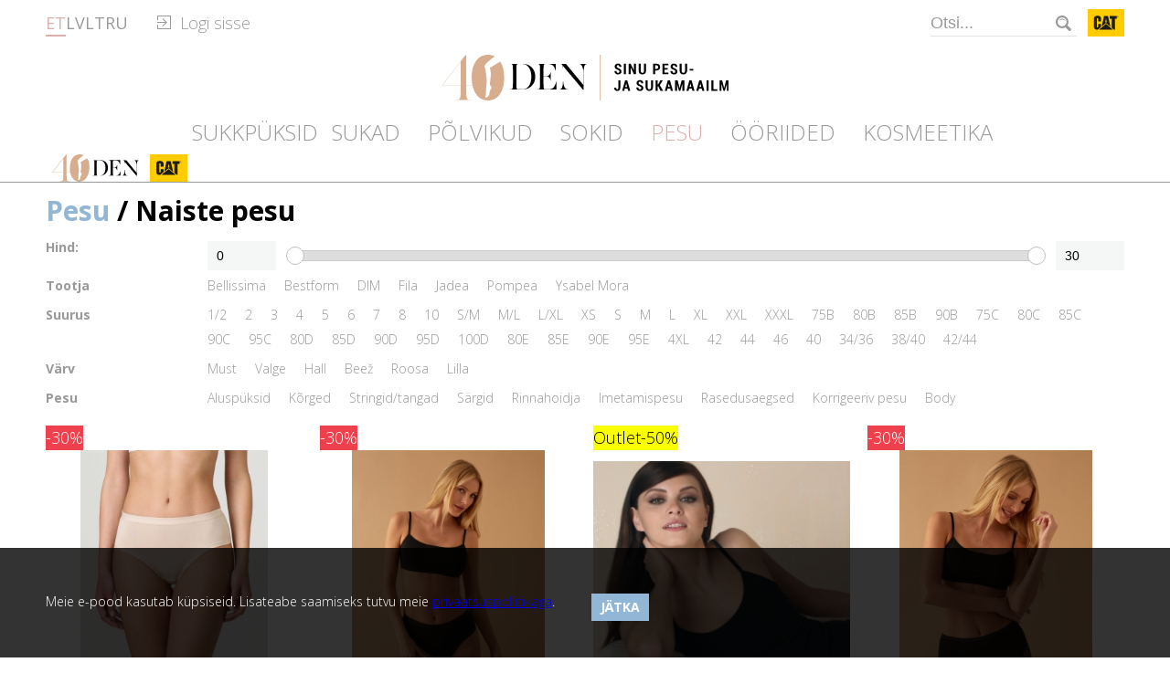

--- FILE ---
content_type: text/html; charset=utf-8
request_url: https://40den.eu/pesu/naiste-pesu/rinnahoidja-morella-terra-80c/
body_size: 57481
content:
<!doctype html>
<!-- index -->
<html class="no-js " lang="et">
		<head>
			<meta charset="utf-8">
			<meta http-equiv="X-UA-Compatible" content="IE=edge">
			<title>Naiste pesu - 40DEN.eu</title>
			
			
			<link rel="apple-touch-icon" sizes="180x180" href="/templates/sm/favicons/apple-touch-icon.png">
			<link rel="icon" type="image/png" sizes="32x32" href="/templates/sm/favicons/favicon-32x32.png">
			<link rel="icon" type="image/png" sizes="16x16" href="/templates/sm/favicons/favicon-16x16.png">
			
			<link rel="manifest" href="/templates/sm/favicons/site.webmanifest">
			<link rel="mask-icon" href="/templates/sm/favicons/safari-pinned-tab.svg" color="#cea486">
			<link rel="shortcut icon" href="/templates/sm/favicons/favicon.ico">
			<meta name="msapplication-TileColor" content="#ffffff">
			<meta name="msapplication-config" content="/templates/sm/favicons/browserconfig.xml">
			<meta name="theme-color" content="#ffffff">
			
			
			
			<meta name="verify-paysera" content="4900c1a0f55e68d92a8f3b1490512b3f">
			
			<meta name="description" content="40den.eu  - Pompea, Bellissima, Jadea, Trasparenze, Pierre Cardin, Ysabel Mora sukatoodete ja pesu e-pood. Sukkpüksid, aluspesu naistele, meeste aluspesu, sokid, sukad, põlvikud.">
			<meta name="keywords" content="e-pood, sukkpüksid, sukad, sokid, retuusid, pesu, ilus, rasedatele, pompea, bellissima, selene, soodne, odav, kuidas, sooduspakkumine, hulgimüük, osta, müük, müüa, naiste, meeste, riided, hooldus, maailm, soe, sport, pidu, suurus, laps, laste, naiste pesu, meeste pesu, retuusid, salendav pesu, caterpillar tööriided, cat tööriistad, turvajalanõud, taskulambid, kaitseprillid">
			<meta name="viewport" content="width=device-width, initial-scale=1.0, maximum-scale=1.0, viewport-fit=cover">
			<meta name="Copyright" content="&copy; Simonta Trading  OÜ">
			
		<link rel="preconnect" href="https://fonts.googleapis.com">
		<link rel="preconnect" href="https://fonts.gstatic.com" crossorigin>
		<link href="https://fonts.googleapis.com/css2?family=Open+Sans:ital,wdth,wght@0,75..100,300..800;1,75..100,300..800&display=swap" rel="stylesheet">
			
			<link rel="stylesheet" href="/templates/sm/css/normalize.css?101">
			<link rel="stylesheet" href="/templates/sm/css/flexslider.css?101">
			<link rel="stylesheet" href="/templates/sm/js/slider/slider.css?101">
			<link rel="stylesheet" href="/templates/sm/css/style.css?101">
			<link rel="stylesheet" href="/templates/sm/css/media-queries.css?101">
		   
			<!-- <script src="/templates/sm/js/vendor/modernizr-custom.js"></script> -->
			<script src="/scripts/klayers.js?33" type="text/javascript"></script>
			<script src="/scripts/gallery.js?33" type="text/javascript"></script>
			<script src="/scripts/script.js?33" type="text/javascript"></script>
			<script src="/templates/sm/js/vendor/jquery-2.2.2.min.js"></script> 
			<script src="/templates/sm/js/vendor/jquery.flexslider-min.js"></script>
			<script src="/templates/sm/js/vendor/doubletaptogo.min.js"></script>
			<script src="/templates/sm/js/vendor/jquery.elevateZoom.min.js"></script>
			<script src="/templates/sm/js/plugins.js?101"></script>
			<script src="https://www.google.com/recaptcha/api.js"></script>

			<script src="/templates/sm/js/items.js?101"></script>
			<script src="https://code.jquery.com/ui/1.12.0/jquery-ui.min.js" integrity="sha256-eGE6blurk5sHj+rmkfsGYeKyZx3M4bG+ZlFyA7Kns7E=" crossorigin="anonymous"></script>
			
			<!--[if lt IE 9]><script src="/templates/sm/js/setup_ie.js" type="text/javascript"></script>
			<script src="http://css3-mediaqueries-js.googlecode.com/svn/trunk/css3-mediaqueries.js"></script><![endif]-->
			
			<!-- Global site tag (gtag.js) - AdWords: 851616549 --> <script async src="https://www.googletagmanager.com/gtag/js?id=AW-851616549"></script> <script> window.dataLayer = window.dataLayer || []; function gtag(){dataLayer.push(arguments);} gtag('js', new Date()); gtag('config', 'AW-851616549'); </script>
			
			
			
			
			<!-- Facebook Pixel Code -->
			<script>
			!function(f,b,e,v,n,t,s)
			{if(f.fbq)return;n=f.fbq=function(){n.callMethod?
			n.callMethod.apply(n,arguments):n.queue.push(arguments)};
			if(!f._fbq)f._fbq=n;n.push=n;n.loaded=!0;n.version='2.0';
			n.queue=[];t=b.createElement(e);t.async=!0;
			t.src=v;s=b.getElementsByTagName(e)[0];
			s.parentNode.insertBefore(t,s)}(window,document,'script',
			'https://connect.facebook.net/en_US/fbevents.js');
			 fbq('init', '1010961905618915'); 
			fbq('track', 'PageView');
			</script>
			<noscript>
			 <img height="1" width="1" 
			src="https://www.facebook.com/tr?id=1010961905618915&ev=PageView
			&noscript=1"/>
			</noscript>
			<!-- End Facebook Pixel Code -->

			<!-- Global site tag (gtag.js) - Google Analytics -->
<script async src="https://www.googletagmanager.com/gtag/js?id=UA-99667890-1"></script>
<script>
  window.dataLayer = window.dataLayer || [];
  function gtag(){dataLayer.push(arguments);}
  gtag('js', new Date());

  gtag('config', 'UA-99667890-1');
</script>

<script id="mcjs">!function(c,h,i,m,p){m=c.createElement(h),p=c.getElementsByTagName(h)[0],m.async=1,m.src=i,p.parentNode.insertBefore(m,p)}(document,"script","https://chimpstatic.com/mcjs-connected/js/users/f3af804b70b7fc061c6e61cba/26cef7dd5d8d833616c753491.js");</script>
			
		</head>
<body class="second_page"><div id="temporaryBox"></div>
<p class="browsehappy">You are using an <strong>outdated</strong> browser. Please <a href="http://browsehappy.com/">upgrade your browser</a> to improve your experience.</p> 
<svg style="display: none;" id="svg_sprite">
	<symbol id="cat" viewBox="0 0 108 80" xml:space="preserve">
		<path style="stroke-width:0;fill:#fc0" d="M0 0h108v80H0z"/><path d="m67.2 51.5-7.4-31.3H48.1l-6.8 30.5L54 40.5l13.2 11.1ZM54 26.9l2.2 11.5h-4.5L54 26.9Zm35.6-5.4c0-.4-.3-.6-.8-.6H88v2.2h.3v-.9h.4l.6.9h.4l-.6-.9c.3 0 .6-.2.6-.6Zm-1.2.3v-.7h.4c.2 0 .5 0 .5.3s-.2.4-.5.4h-.4Zm-49 27.3v-6H31v8.1c0 1.2-.9 2.1-2.1 2.1s-2-.9-2-2.1V28.1c0-1.2.9-2.1 2-2.1s2.1.9 2.1 2.1v8.2h8.4v-8.5c0-4.7-3.1-8.6-10.5-8.6-7.7 0-10.6 3.9-10.6 8.6v24.1c0 4.7 3.7 8.2 8.4 8.2h2.6l8.3-6.7c1.5-1.3 1.8-2.9 1.8-4.3Zm25.4-21.2h5.8v26.4l6.9 5.7H80V27.9h5.8v-7.8H64.9v7.8Zm24-7.8c-1 0-1.9.8-1.9 1.9s.9 1.9 1.9 1.9 1.9-.8 1.9-1.9-.9-1.9-1.9-1.9Zm0 3.4c-.9 0-1.5-.7-1.5-1.6s.7-1.6 1.5-1.6 1.5.7 1.5 1.6-.7 1.6-1.5 1.6ZM32.9 60.1h41.5L54 43 32.9 60.1Z" style="fill:#1c1c1b;stroke-width:0"/>
	</symbol>
	<symbol id="logo" viewBox="0 0 158.6 50" xml:space="preserve">
		<style>.lc1{fill:var(--logo_c_1);stroke-width:0;} .lc2{fill:var(--logo_c_2);stroke-width:0;}</style>
		<path d="M158.5 10.7h-9.2v.2c0 .1.1.1.1.1h.9c1.7.1 2.7 2.1 3.2 3.7.7 2.1 1 4.5 1 6.1v12.9l-19-23h-7v.2c0 .1.1.1.1.1h.7c1.9.1 2.8.4 2.8 6.2v11.6c0 6.5-1 9.5-3.1 9.7h-.6v.2c0 .1.1.1.1.1h9.2v-.2c0-.1-.1-.1-.1-.1h-.9c-1.7-.1-2.7-2.1-3.2-3.7-.7-2.1-1-4.5-1-6.1V13.5l21.6 25.7h.7V20.6c0-6.5 1-9.5 3.1-9.7h.6v-.2c0-.1-.1-.1-.1-.1Zm-70.6 0H74.1v.2c0 .1.1.1.1.1h.9c1.9.1 2.3.4 2.3 6.2v15.1c0 5.8-.4 6.1-2.3 6.2h-1v.2c0 .1.1.1.1.1h13.7c4.3 0 7.9-1.4 10.4-4.2 2.4-2.6 3.7-6.1 3.7-10s-1.3-7.4-3.6-9.9c-2.5-2.7-6.2-4.2-10.6-4.2Zm7.4 23.7c-1.7 2.8-4.2 4.2-7.4 4.2h-4.6c-1.7 0-1.8-.5-1.8-6.2V17.3c0-5.6.2-6.2 1.8-6.2h4.6c3 0 5.5 1.4 7.2 4.1 1.6 2.4 2.4 5.9 2.4 9.6s-1.2 7.8-2.2 9.5ZM125 30h-.1l-.5 1.5c-2 6.1-4.1 7.1-8.4 7.1h-3.1c-1.7 0-1.8-.5-1.8-6.2v-7.7h2.3c2 0 4.1.3 5 3.7l.2.9h.2v-9.6c0-.1-.1-.1-.1-.1h-.2l-.2 1c-.9 3.4-3 3.7-5 3.7H111v-7c0-5.6.2-6.2 1.8-6.2h2.3c6 0 7.3 2.7 8.4 5.9l.5 1.4h.2v-7.7c0-.1-.1-.1-.1-.1h-20.5v.2c0 .1.1.1.1.1h.9c1.9.1 2.3.4 2.3 6.2v15.1c0 5.8-.4 6.1-2.3 6.2h-1v.2c0 .1.1.1.1.1H125v-8.9c0-.1-.1-.1-.1-.1h-.1Z" class="lc1"/><path d="M63.5 7.2c-1.7 1.3-5.5 3.9-11.5 7 1.8 3.4 1.5 9.5.1 18 .1 1.4 2.6 2.8 1.9 4.3s-1.5 2.3-1.9 3.7c-.4 1.4.1 6.7-4.9 6.6 1.3-5.2.6-11.3 1.4-14.6.7-2.9-.5-13.7-2-18.6-.3-1 0-2.2.6-3 3-3.4 8.2-7.3 10.3-8.9C55.5.6 53 0 50.2 0 39 0 32.5 10.2 32.5 24.9s.2 5.5.7 7.9h-6.7V.4h-1L0 33.2v.3h20.4v4.9c0 9.8-.6 10.2-4.1 10.3h-1.5v.8h17.3v-.7h-1.5c-3.5-.2-4.1-.6-4.1-10.4v-4.9h6.8c2.1 10 8 16.5 16.9 16.5S68 39.7 68 24.9s-1.6-13.4-4.5-17.7Zm-43.1.9v24.7H1.2L20.4 8.1Z" class="lc2"/>
	</symbol>
</svg>
<!-- Load Facebook SDK for JavaScript -->
<div id="fb-root"></div>
<script>
window.fbAsyncInit = function() {
  FB.init({
	xfbml            : true,
	version          : 'v5.0'
  });
};

(function(d, s, id) {
  var js, fjs = d.getElementsByTagName(s)[0];
  if (d.getElementById(id)) return;
  js = d.createElement(s); js.id = id;
  js.src = 'https://connect.facebook.net/en_US/sdk/xfbml.customerchat.js';
  fjs.parentNode.insertBefore(js, fjs);
}(document, 'script', 'facebook-jssdk'));</script>

<!-- Your customer chat code -->
<div class="fb-customerchat"
  attribution=install_email
	 logged_in_greeting="Tere! Tule chatti ja me aitame Su kõigile küsimustele vastused leida."
	 logged_out_greeting="Tere! Tule chatti ja me aitame Su kõigile küsimustele vastused leida."
  page_id="293185840812956"
  theme_color="#d7ad8e">
</div>
		
		<!--<ul class="banner_block"><li><p><img src="/user_files/Men_juht/Pompea_banner.png" alt="" /></p>
<h2>&nbsp;</h2>
<h2><span class="color_pink page_title">IGAP&Auml;EVANE &Otilde;MBLUSTETA PESU&nbsp;</span></h2>
<p><span class="color_dark_blue">&Otilde;mblusteta pesu on kui teine nahk &ndash; pehme, hingav ja elastne. See kohandub kehaga t&auml;iuslikult, tagades liikumisvabaduse ja kandmismugavuse kogu p&auml;eva v&auml;ltel.</span></p>
<p>&nbsp;</p>
<p><span class="color_dark_blue">Unusta ebamugavad &otilde;mblused ja naudi naiselikku aluspesu, mis &uuml;hendab elegantsi, praktilisuse ja maksimaalse mugavuse.</span></p></li><li><p><a href="/pesu/naiste-pesu/"><img src="/user_files/Men_juht/Bellissima_shaper_banner_2.png" alt="" /></a></p>
<h3 data-start="309" data-end="377">&nbsp;</h3>
<h3 data-start="309" data-end="377"><span class="page_title">korrigeeriv aluspesu 40DEN-ist</span></h3>
<p data-start="379" data-end="613"><span class="color_dark_blue">Pehmest, hingavast ja elastsest materjalist valmistatud mudelid aitavad vormida k&otilde;htu, puusasid ja v&ouml;&ouml;piirkonda &ndash; just nii palju, kui vaja.</span></p>
<p data-start="615" data-end="903"><span class="color_dark_blue">Meie korrigeeriv pesu sobib ideaalselt nii pidulikumateks hetkedeks kui ka igap&auml;evaseks kandmiseks, pakkudes enesekindlust ja tuge seal, kus vaja.</span></p>
<p data-start="905" data-end="995"><span class="color_dark_blue"><a href="https://40den.eu/pesu/naiste-pesu/#list_type=list&amp;price=0-40&amp;onpage=100&amp;list=1&amp;Pesu=Korrigeeriv%20pesu">Tutvu kollektsiooniga</a> ning leia endale sobiv mudel, mis toetab ja kaunistab - igal sammul.</span></p></li><li><p><a href="/sobrapaeva-loos/"><img src="/user_files/Pompea_banner_2.png" alt="" /></a></p></li></ul>-->

<div class="coocie_box" id="cookiesMessage" style="display:none">
	<div class="coocie_content pagewrap">
		<div class="coocie_content__left">
			<h3></h3>
			<p>Meie e-pood kasutab küpsiseid. Lisateabe saamiseks tutvu meie <a href="/avaleht/">privaatsuspoliitikaga</a>.</p>
		</div>
		<div class="coocie_content__right">
			<h3></h3>
			<span class="ccr__btn"><a href="#" onclick="return hideCookiesMessage();" class="s_btn"><strong>Jätka</strong></a><!--<a href="https://www.google.com/" class="s_btn s_btn__no"><strong>Ei</strong>, Ei nőustu</a>--></span>
			<!--<span class="ccr__checkbox"><input type="checkbox" id="remember"><label for="remember">Mäleta mu otsust</label></span>-->
		</div>
	</div>
</div>

<!-- #header -->
<header class="top_header">
	<div class="top_header__box pagewrap">
	
		<a href="/" id="site_logo" title="40den.eu"></a>
		<a href="/" class="cat_logo" title="CAT">
			<svg xmlns="http://www.w3.org/2000/svg" viewBox="0 0 108 80" aria-hidden="true" focusable="false"><use xlink:href="#cat"></use></svg>
			<span class="visually_hidden">CAT</span>
		</a>
		<a href="#" class="menu_top__ico"><span></span></a>
		
		<div class="mobil_menu">
			<div class="menu_top__close"><a href="#"></a></div>
			<div class="mobil_menu__content">
				<div class="top_header__left">
					<!-- <div class="lang_box">
						<a href="/pesu/naiste-pesu/" class="lang_on">{value}</a><a href="/vea/sieviesu-apaksvea/">{value}</a><a href="/apatiniai-drabuziai/moteriski-apatiniai-drabuziai/">{value}</a><a href="/bele/zenskoe-bele-rus/">{value}</a>
					</div> -->
					<div class="lang_box">
						<a href="/pesu/naiste-pesu/" class="lang_item lang_item__on" title="{language_in_browser}">
							<span>et</span>
						</a><a href="/vea/sieviesu-apaksvea/" class="lang_item" title="{language_in_browser}">
							<span>lv</span>
						</a><a href="/apatiniai-drabuziai/moteriski-apatiniai-drabuziai/" class="lang_item" title="{language_in_browser}">
							<span>lt</span>
						</a><a href="/bele/zenskoe-bele-rus/" class="lang_item" title="{language_in_browser}">
							<span>ru</span>
						</a>
						
					</div>
					<div class="login_top_box"><form action="" method="POST" id="loginForm1">
					
						
						
						<span class="login_top_link">Logi sisse</span>
						<i class="login_sub__triangle_up"></i>
						<div class="login_sub">
							<div class="login_sub__item">
								<input type="text" id="username" name="login[email]" value="" required/>
								<label for="username">E-mail</label>
								<div class="login_sub__line"></div>
							</div>
							<div class="login_sub__item">
								<input type="password" id="password" name="login[password]" value="" required/>
								<label for="password">Password</label>
								<div class="login_sub__line"></div>
							</div>
							<button type="button" class="s_btn" onclick="document.getElementById('loginForm1').submit();return false;">Login</button>
							<a href="/registreeri/unustasid-salasona/">Unustasid salasõna?</a>
							<a href="/registreeri/">Loo konto</a>
						</div>
					</form></div>
				</div>
				
				<div class="top_header__right">
					
					<form method="get" action="/otsi/" class="top_search" id="searchForm1"><input type="text" placeholder="Otsi..." name="s" class="grad0" onfocus="if(this.value=='Otsi...'){this.value='';}" onblur="if(!this.value){this.value='Otsi...';}"><a href="#" onclick="document.getElementById('searchForm1').submit();return false;" title="Submit"></a></form>
					<!-- <a href="https://www.facebook.com/40den.eu/" class="i_btn facebook"></a> -->
					<a href="https://40den.eu/" class="i_btn shop_btn">
						<svg xmlns="http://www.w3.org/2000/svg" viewBox="0 0 158.6 50" aria-hidden="true" focusable="false"><use xlink:href="#logo"></use></svg>
						<span class="visually_hidden">40den</span>
					</a>
					<a href="https://catwork.ee/" class="i_btn cat_btn">
						<svg xmlns="http://www.w3.org/2000/svg" viewBox="0 0 108 80" aria-hidden="true" focusable="false"><use xlink:href="#cat"></use></svg>
						<span class="visually_hidden">CAT</span>
					</a>
				</div>
				<!-- #menu -->
				<nav class="menu_top">
					<ul>
						<li id="m84"><a href="/sukkpuksid/naiste-sukkpuksid/">Sukkpüksid</a><span>Sukkpüksid</span><!--84-->
							<b><i class="triangle_up"></i></b><style>#m84 > span {display: block;} #m84 > a {display: none;}</style>
							<div class="menu_top__sub">
								<ul>
									<li><a href="/sukkpuksid/naiste-sukkpuksid/">Naiste sukkpüksid</a></li><li><a href="/sukkpuksid/laste-sukkpuksid/">Laste sukkpüksid</a></li>
									
								</ul>
								<img src="/images/menu/84.jpg" alt=""/>
							</div>
						</li><li id="m83"><a href="/sukad/">Sukad</a><span>Sukad</span><!--83-->
							
						</li><li id="m77"><a href="/polvikud/">Põlvikud </a><span>Põlvikud </span><!--77-->
							
						</li><li id="m131"><a href="/sokid/naiste-sokid-est/">Sokid</a><span>Sokid</span><!--131-->
							<b><i class="triangle_up"></i></b><style>#m131 > span {display: block;} #m131 > a {display: none;}</style>
							<div class="menu_top__sub">
								<ul>
									<li><a href="/sokid/naiste-sokid-est/">Naiste sokid</a></li><li><a href="/sokid/meeste-sokid-est/">Meeste sokid</a></li><li><a href="/sokid/spordisokid/">Spordisokid</a></li><li><a href="/sokid/sokipoiad/">Sokipöiad</a></li><li><a href="/sokid/laste-sokid/">Laste sokid</a></li>
									
								</ul>
								<img src="/images/menu/131.jpg" alt=""/>
							</div>
						</li><li class="menu_top__on" id="m132"><a href="/pesu/naiste-pesu/">Pesu</a><span>Pesu</span>
							<b><i class="triangle_up"></i></b><style>#m132 > span {display: block;} #m132 > a {display: none;}</style>
							<div class="menu_top__sub">
								<ul>
									<li class="menu_top__sub__on"><a href="/pesu/naiste-pesu/">Naiste pesu</a></li><li><a href="/pesu/meeste-pesu-est/">Meeste pesu</a></li><li><a href="/pesu/laste-pesu/">Laste pesu</a></li>
									
								</ul>
								<img src="/images/menu/132.jpg" alt=""/>
							</div>
						</li><li id="m179"><a href="/ooriided/">Ööriided</a><span>Ööriided</span><!--179-->
							
						</li><li id="m62"><a href="/kosmeetika/">Kosmeetika</a><span>Kosmeetika</span><!--62-->
							
						</li>
						
					</ul>
				</nav>
				<!-- /#menu -->
				<a href="https://40den.eu/" class="i_btn shop_btn">
					<svg xmlns="http://www.w3.org/2000/svg" viewBox="0 0 158.6 50" aria-hidden="true" focusable="false"><use xlink:href="#logo"></use></svg>
					<span class="visually_hidden">40den</span>
				</a>
				<a href="https://catwork.ee/" class="i_btn cat_btn">
					<svg xmlns="http://www.w3.org/2000/svg" viewBox="0 0 108 80" aria-hidden="true" focusable="false"><use xlink:href="#cat"></use></svg>
					<span class="visually_hidden">CAT</span>
				</a>
			</div>
		</div>
		<div class="menu_top__darck"></div>
	</div>
</header>
<!-- /#header -->

<!-- #center box -->
<div class="content_box content_move">

<h1 class="global_title pagewrap"><a href="/pesu/">Pesu</a> / Naiste pesu</h1>
	
				
				
				

	<!-- #content -->
	<div class="content pagewrap clearfix catalog">
	
				<div  id="filter_navitem" class="filter_navitem">
			<form action="" method="get" id="filterForm">
				<ul class="filter_item">
                    <li>
                    	<strong class="filter_title">Hind:</strong>
                        <div class="filter_item__price"><input type="text" name="minCost" id="minCost" class="minCost" value="0" placeholder="min" onkeyup="setSliderValues();"><div class="slider_box"><div id="priceSlider"></div></div><input type="text" name="maxCost" id="maxCost" class="max_cost" value="30" placeholder="max" onkeyup="setSliderValues();"></div>
                    </li>
				</ul>
				<ul class="filter_item" id="fbItem"></ul>
			</form>
		</div>
		
        
		<ul class="shop_prod" id="itemsBox_113">
            <li id="product-113-469643" style="display:none">
                <a href="/pesu/naiste-pesu/slip-art786-skin-6xl-karp/">
					<div class="s_p_i">
						<div class="s_p_a">
							
							<div class="act_1" style="background:#EF404D;color:#ffffff;">-30%</div>
						</div>
                    	<img src="/templates/sm/images/prod_spacer.gif" style="background-image:url(/images/items/30/469643/285x391/1.jpg);" alt="Naiste slip art.786" title="Naiste slip art.786"/>
                    </div>
					<h6>Naiste slip art.786</h6>
                </a>
                <form method="post" name="itemForm_469643" id="itemForm_469643"><input type="hidden" name="to_basket[469643][quantity]" value="1"><a href="/pesu/naiste-pesu/slip-art786-skin-6xl-karp/" onclick="document.getElementById('itemForm_469643').submit(); return false;" title="Lisa ostukorvi"><span>7.99 EUR</span>5.59 EUR</a></form>
				<script type="text/javascript">
					pageProducts.push({
						'obj': 'product-113-469643',
						'category': '113',
						'product_id': '026161',
						'ean': parseInt('8031842079199'),
						'name': 'naiste slip art786',
						'quantity': parseFloat('3'),
						'rating': parseFloat('8'),
						'price': parseFloat('5.590024'),
						'filter_params': {'Tootja':'Jadea','item_availability':'item_available',"Suurus":"XL","Värv":"Beež","Pesu":"Aluspüksid"}
					});
			  </script>
            </li><li id="product-113-469642" style="display:none">
                <a href="/pesu/naiste-pesu/slip-art786-nero-5l-karp/">
					<div class="s_p_i">
						<div class="s_p_a">
							
							<div class="act_1" style="background:#EF404D;color:#ffffff;">-30%</div>
						</div>
                    	<img src="/templates/sm/images/prod_spacer.gif" style="background-image:url(/images/items/30/469642/285x380/1.jpg);" alt="Naiste slip art.786" title="Naiste slip art.786"/>
                    </div>
					<h6>Naiste slip art.786</h6>
                </a>
                <form method="post" name="itemForm_469642" id="itemForm_469642"><input type="hidden" name="to_basket[469642][quantity]" value="1"><a href="/pesu/naiste-pesu/slip-art786-nero-5l-karp/" onclick="document.getElementById('itemForm_469642').submit(); return false;" title="Lisa ostukorvi"><span>7.99 EUR</span>5.59 EUR</a></form>
				<script type="text/javascript">
					pageProducts.push({
						'obj': 'product-113-469642',
						'category': '113',
						'product_id': '026156',
						'ean': parseInt('8031842079201'),
						'name': 'naiste slip art786',
						'quantity': parseFloat('3'),
						'rating': parseFloat('10'),
						'price': parseFloat('5.590024'),
						'filter_params': {'Tootja':'Jadea','item_availability':'item_available',"Suurus":"L","Värv":"Must","Pesu":"Aluspüksid"}
					});
			  </script>
            </li><li id="product-113-469598" style="display:none">
                <a href="/pesu/naiste-pesu/kitsaste-olapaeltega-sark-cotton-bellissima-bianco-ml/">
					<div class="s_p_i">
						<div class="s_p_a">
							
							<div class="act_1" style="background:#f9ff00;color:#000000;">Outlet</div>
							<div class="act_1" style="background:#f9ff00;color:#000000;">-50%</div>
						</div>
                    	<img src="/templates/sm/images/prod_spacer.gif" style="background-image:url(/images/items/30/469598/285x262/1.jpg);" alt="Kitsaste õlapaeltega särk Cotton Bellissima" title="Kitsaste õlapaeltega särk Cotton Bellissima"/>
                    </div>
					<h6>Kitsaste õlapaeltega särk Cotton Bellissima</h6>
                </a>
                <form method="post" name="itemForm_469598" id="itemForm_469598"><input type="hidden" name="to_basket[469598][quantity]" value="1"><a href="/pesu/naiste-pesu/kitsaste-olapaeltega-sark-cotton-bellissima-bianco-ml/" onclick="document.getElementById('itemForm_469598').submit(); return false;" title="Lisa ostukorvi"><span>5.99 EUR</span>3.00 EUR</a></form>
				<script type="text/javascript">
					pageProducts.push({
						'obj': 'product-113-469598',
						'category': '113',
						'product_id': '439923',
						'ean': parseInt('8033580717381'),
						'name': 'kitsaste õlapaeltega särk cotton bellissima',
						'quantity': parseFloat('13'),
						'rating': parseFloat('6'),
						'price': parseFloat('2.995'),
						'filter_params': {'Tootja':'Bellissima','item_availability':'item_available',"Suurus":"M/L","Värv":"Valge","Pesu":"Särgid"}
					});
			  </script>
            </li><li id="product-113-469577" style="display:none">
                <a href="/pesu/naiste-pesu/culotte-art07-nero-9xxxxl-karp/">
					<div class="s_p_i">
						<div class="s_p_a">
							
							<div class="act_1" style="background:#EF404D;color:#ffffff;">-30%</div>
						</div>
                    	<img src="/templates/sm/images/prod_spacer.gif" style="background-image:url(/images/items/30/469577/285x380/1.jpg);" alt="Naiste culotte art.07" title="Naiste culotte art.07"/>
                    </div>
					<h6>Naiste culotte art.07</h6>
                </a>
                <form method="post" name="itemForm_469577" id="itemForm_469577"><input type="hidden" name="to_basket[469577][quantity]" value="1"><a href="/pesu/naiste-pesu/culotte-art07-nero-9xxxxl-karp/" onclick="document.getElementById('itemForm_469577').submit(); return false;" title="Lisa ostukorvi"><span>6.99 EUR</span>4.89 EUR</a></form>
				<script type="text/javascript">
					pageProducts.push({
						'obj': 'product-113-469577',
						'category': '113',
						'product_id': '026061',
						'ean': parseInt('4741439158363'),
						'name': 'naiste culotte art07',
						'quantity': parseFloat('17'),
						'rating': parseFloat('13'),
						'price': parseFloat('4.88999'),
						'filter_params': {'Tootja':'Jadea','item_availability':'item_available',"Suurus":"4XL","Värv":"Must","Pesu":"Kõrged"}
					});
			  </script>
            </li><li id="product-113-469546" style="display:none">
                <a href="/pesu/naiste-pesu/aluspuksid-culotte-19191-negro-xxl/">
					<div class="s_p_i">
						<div class="s_p_a">
							
							<div class="act_1" style="background:#EF404D;color:#ffffff;">-30%</div>
						</div>
                    	<img src="/templates/sm/images/prod_spacer.gif" style="background-image:url(/images/items/30/469546/285x391/1.jpg);" alt="Ysabel Mora Kõrged aluspüksid pitsiga" title="Ysabel Mora Kõrged aluspüksid pitsiga"/>
                    </div>
					<h6>Ysabel Mora Kõrged aluspüksid pitsiga</h6>
                </a>
                <form method="post" name="itemForm_469546" id="itemForm_469546"><input type="hidden" name="to_basket[469546][quantity]" value="1"><a href="/pesu/naiste-pesu/aluspuksid-culotte-19191-negro-xxl/" onclick="document.getElementById('itemForm_469546').submit(); return false;" title="Lisa ostukorvi"><span>12.78 EUR</span>8.95 EUR</a></form>
				<script type="text/javascript">
					pageProducts.push({
						'obj': 'product-113-469546',
						'category': '113',
						'product_id': '4031068',
						'ean': parseInt('8434506520410'),
						'name': 'ysabel mora kõrged aluspüksid pitsiga',
						'quantity': parseFloat('16'),
						'rating': parseFloat('16'),
						'price': parseFloat('8.949988'),
						'filter_params': {'Tootja':'Ysabel Mora','item_availability':'item_available',"Suurus":"XXL","Värv":"Must","Pesu":"Kõrged"}
					});
			  </script>
            </li><li id="product-113-469543" style="display:none">
                <a href="/pesu/naiste-pesu/minimeeriv-rinnahoidja-10026-nude-95c/">
					<div class="s_p_i">
						<div class="s_p_a">
							
							<div class="act_1" style="background:#EF404D;color:#ffffff;">-30%</div>
						</div>
                    	<img src="/templates/sm/images/prod_spacer.gif" style="background-image:url(/images/items/30/469543/285x391/1.jpg);" alt="Ysabel Mora Minimeeriv rinnahoidja" title="Ysabel Mora Minimeeriv rinnahoidja"/>
                    </div>
					<h6>Ysabel Mora Minimeeriv rinnahoidja</h6>
                </a>
                <form method="post" name="itemForm_469543" id="itemForm_469543"><input type="hidden" name="to_basket[469543][quantity]" value="1"><a href="/pesu/naiste-pesu/minimeeriv-rinnahoidja-10026-nude-95c/" onclick="document.getElementById('itemForm_469543').submit(); return false;" title="Lisa ostukorvi"><span>30.85 EUR</span>21.59 EUR</a></form>
				<script type="text/javascript">
					pageProducts.push({
						'obj': 'product-113-469543',
						'category': '113',
						'product_id': '4030080',
						'ean': parseInt('8434506855338'),
						'name': 'ysabel mora minimeeriv rinnahoidja',
						'quantity': parseFloat('2'),
						'rating': parseFloat('19'),
						'price': parseFloat('21.590018'),
						'filter_params': {'Tootja':'Ysabel Mora','item_availability':'item_available',"Suurus":"95C","Värv":"Beež","Pesu":"Rinnahoidja"}
					});
			  </script>
            </li><li id="product-113-469542" style="display:none">
                <a href="/pesu/naiste-pesu/minimeeriv-rinnahoidja-10026-nude-90e/">
					<div class="s_p_i">
						<div class="s_p_a">
							
							<div class="act_1" style="background:#EF404D;color:#ffffff;">-30%</div>
						</div>
                    	<img src="/templates/sm/images/prod_spacer.gif" style="background-image:url(/images/items/30/469542/285x391/1.jpg);" alt="Ysabel Mora Minimeeriv rinnahoidja" title="Ysabel Mora Minimeeriv rinnahoidja"/>
                    </div>
					<h6>Ysabel Mora Minimeeriv rinnahoidja</h6>
                </a>
                <form method="post" name="itemForm_469542" id="itemForm_469542"><input type="hidden" name="to_basket[469542][quantity]" value="1"><a href="/pesu/naiste-pesu/minimeeriv-rinnahoidja-10026-nude-90e/" onclick="document.getElementById('itemForm_469542').submit(); return false;" title="Lisa ostukorvi"><span>27.32 EUR</span>19.12 EUR</a></form>
				<script type="text/javascript">
					pageProducts.push({
						'obj': 'product-113-469542',
						'category': '113',
						'product_id': '4030051',
						'ean': parseInt('8434506318758'),
						'name': 'ysabel mora minimeeriv rinnahoidja',
						'quantity': parseFloat('2'),
						'rating': parseFloat('19'),
						'price': parseFloat('19.119948'),
						'filter_params': {'Tootja':'Ysabel Mora','item_availability':'item_available',"Suurus":"90E","Värv":"Beež","Pesu":"Rinnahoidja"}
					});
			  </script>
            </li><li id="product-113-469421" style="display:none">
                <a href="/pesu/naiste-pesu/culotte-art787-skin-8xxxl-karp/">
					<div class="s_p_i">
						<div class="s_p_a">
							
							<div class="act_1" style="background:#EF404D;color:#ffffff;">-30%</div>
						</div>
                    	<img src="/templates/sm/images/prod_spacer.gif" style="background-image:url(/images/items/30/469421/285x391/1.jpg);" alt="Naiste culotte art.787" title="Naiste culotte art.787"/>
                    </div>
					<h6>Naiste culotte art.787</h6>
                </a>
                <form method="post" name="itemForm_469421" id="itemForm_469421"><input type="hidden" name="to_basket[469421][quantity]" value="1"><a href="/pesu/naiste-pesu/culotte-art787-skin-8xxxl-karp/" onclick="document.getElementById('itemForm_469421').submit(); return false;" title="Lisa ostukorvi"><span>8.99 EUR</span>6.29 EUR</a></form>
				<script type="text/javascript">
					pageProducts.push({
						'obj': 'product-113-469421',
						'category': '113',
						'product_id': '026078',
						'ean': parseInt('8054601040325'),
						'name': 'naiste culotte art787',
						'quantity': parseFloat('10'),
						'rating': parseFloat('55'),
						'price': parseFloat('6.290058'),
						'filter_params': {'Tootja':'Jadea','item_availability':'item_available',"Suurus":"XXXL","Värv":"Beež","Pesu":"Kõrged"}
					});
			  </script>
            </li><li id="product-113-469342" style="display:none">
                <a href="/pesu/naiste-pesu/slip-va-comfort-size-skin-xl/">
					<div class="s_p_i">
						<div class="s_p_a">
							
							<div class="act_1" style="background:#EF404D;color:#ffffff;">-30%</div>
						</div>
                    	<img src="/templates/sm/images/prod_spacer.gif" style="background-image:url(/images/items/30/469342/285x356/1.jpg);" alt="Naiste aluspüksid slip VA Comfort Size" title="Naiste aluspüksid slip VA Comfort Size"/>
                    </div>
					<h6>Naiste aluspüksid slip VA Comfort Size</h6>
                </a>
                <form method="post" name="itemForm_469342" id="itemForm_469342"><input type="hidden" name="to_basket[469342][quantity]" value="1"><a href="/pesu/naiste-pesu/slip-va-comfort-size-skin-xl/" onclick="document.getElementById('itemForm_469342').submit(); return false;" title="Lisa ostukorvi"><span>16.99 EUR</span>11.89 EUR</a></form>
				<script type="text/javascript">
					pageProducts.push({
						'obj': 'product-113-469342',
						'category': '113',
						'product_id': '008761',
						'ean': parseInt('8056777613846'),
						'name': 'naiste aluspüksid slip va comfort size',
						'quantity': parseFloat('33'),
						'rating': parseFloat('65'),
						'price': parseFloat('11.889964'),
						'filter_params': {'Tootja':'Pompea','item_availability':'item_available',"Suurus":"XL","Värv":"Beež","Pesu":"Kõrged"}
					});
			  </script>
            </li><li id="product-113-469341" style="display:none">
                <a href="/pesu/naiste-pesu/slip-va-comfort-size-skin-l/">
					<div class="s_p_i">
						<div class="s_p_a">
							
							<div class="act_1" style="background:#EF404D;color:#ffffff;">-30%</div>
						</div>
                    	<img src="/templates/sm/images/prod_spacer.gif" style="background-image:url(/images/items/30/469341/285x356/1.jpg);" alt="Naiste aluspüksid slip VA Comfort Size" title="Naiste aluspüksid slip VA Comfort Size"/>
                    </div>
					<h6>Naiste aluspüksid slip VA Comfort Size</h6>
                </a>
                <form method="post" name="itemForm_469341" id="itemForm_469341"><input type="hidden" name="to_basket[469341][quantity]" value="1"><a href="/pesu/naiste-pesu/slip-va-comfort-size-skin-l/" onclick="document.getElementById('itemForm_469341').submit(); return false;" title="Lisa ostukorvi"><span>16.99 EUR</span>11.89 EUR</a></form>
				<script type="text/javascript">
					pageProducts.push({
						'obj': 'product-113-469341',
						'category': '113',
						'product_id': '008760',
						'ean': parseInt('8056777613846'),
						'name': 'naiste aluspüksid slip va comfort size',
						'quantity': parseFloat('30'),
						'rating': parseFloat('66'),
						'price': parseFloat('11.889964'),
						'filter_params': {'Tootja':'Pompea','item_availability':'item_available',"Suurus":"L","Värv":"Beež","Pesu":"Korrigeeriv pesu"}
					});
			  </script>
            </li><li id="product-113-469340" style="display:none">
                <a href="/pesu/naiste-pesu/naiste-aluspuksid-slip-comfort-nero-xxxl/">
					<div class="s_p_i">
						<div class="s_p_a">
							
							<div class="act_1" style="background:#EF404D;color:#ffffff;">-30%</div>
						</div>
                    	<img src="/templates/sm/images/prod_spacer.gif" style="background-image:url(/images/items/30/469340/285x356/1.jpg);" alt="Naiste aluspüksid slip Comfort Size" title="Naiste aluspüksid slip Comfort Size"/>
                    </div>
					<h6>Naiste aluspüksid slip Comfort Size</h6>
                </a>
                <form method="post" name="itemForm_469340" id="itemForm_469340"><input type="hidden" name="to_basket[469340][quantity]" value="1"><a href="/pesu/naiste-pesu/naiste-aluspuksid-slip-comfort-nero-xxxl/" onclick="document.getElementById('itemForm_469340').submit(); return false;" title="Lisa ostukorvi"><span>14.99 EUR</span>10.49 EUR</a></form>
				<script type="text/javascript">
					pageProducts.push({
						'obj': 'product-113-469340',
						'category': '113',
						'product_id': '008743',
						'ean': parseInt('8056777613839'),
						'name': 'naiste aluspüksid slip comfort size',
						'quantity': parseFloat('37'),
						'rating': parseFloat('66'),
						'price': parseFloat('10.490018'),
						'filter_params': {'Tootja':'Pompea','item_availability':'item_available',"Suurus":"XXXL","Värv":"Must","Pesu":"Aluspüksid"}
					});
			  </script>
            </li><li id="product-113-469339" style="display:none">
                <a href="/pesu/naiste-pesu/slip-comfort-size-nero-xl/">
					<div class="s_p_i">
						<div class="s_p_a">
							
							<div class="act_1" style="background:#EF404D;color:#ffffff;">-30%</div>
						</div>
                    	<img src="/templates/sm/images/prod_spacer.gif" style="background-image:url(/images/items/30/469339/285x356/1.jpg);" alt="Naiste aluspüksid slip Comfort Size" title="Naiste aluspüksid slip Comfort Size"/>
                    </div>
					<h6>Naiste aluspüksid slip Comfort Size</h6>
                </a>
                <form method="post" name="itemForm_469339" id="itemForm_469339"><input type="hidden" name="to_basket[469339][quantity]" value="1"><a href="/pesu/naiste-pesu/slip-comfort-size-nero-xl/" onclick="document.getElementById('itemForm_469339').submit(); return false;" title="Lisa ostukorvi"><span>14.99 EUR</span>10.49 EUR</a></form>
				<script type="text/javascript">
					pageProducts.push({
						'obj': 'product-113-469339',
						'category': '113',
						'product_id': '008741',
						'ean': parseInt('8056777613839'),
						'name': 'naiste aluspüksid slip comfort size',
						'quantity': parseFloat('38'),
						'rating': parseFloat('65'),
						'price': parseFloat('10.490018'),
						'filter_params': {'Tootja':'Pompea','item_availability':'item_available',"Suurus":"XL","Värv":"Must","Pesu":"Kõrged"}
					});
			  </script>
            </li><li id="product-113-469283" style="display:none">
                <a href="/pesu/naiste-pesu/culotte-art787-skin-7xxl-karp/">
					<div class="s_p_i">
						<div class="s_p_a">
							
							<div class="act_1" style="background:#EF404D;color:#ffffff;">-30%</div>
						</div>
                    	<img src="/templates/sm/images/prod_spacer.gif" style="background-image:url(/images/items/30/469283/285x391/1.jpg);" alt="Naiste culotte art.787" title="Naiste culotte art.787"/>
                    </div>
					<h6>Naiste culotte art.787</h6>
                </a>
                <form method="post" name="itemForm_469283" id="itemForm_469283"><input type="hidden" name="to_basket[469283][quantity]" value="1"><a href="/pesu/naiste-pesu/culotte-art787-skin-7xxl-karp/" onclick="document.getElementById('itemForm_469283').submit(); return false;" title="Lisa ostukorvi"><span>8.99 EUR</span>6.29 EUR</a></form>
				<script type="text/javascript">
					pageProducts.push({
						'obj': 'product-113-469283',
						'category': '113',
						'product_id': '026077',
						'ean': parseInt('8054601040325'),
						'name': 'naiste culotte art787',
						'quantity': parseFloat('19'),
						'rating': parseFloat('58'),
						'price': parseFloat('6.290058'),
						'filter_params': {'Tootja':'Jadea','item_availability':'item_available',"Suurus":"XXL","Värv":"Beež","Pesu":"Kõrged"}
					});
			  </script>
            </li><li id="product-113-469282" style="display:none">
                <a href="/pesu/naiste-pesu/culotte-art787-skin-4m-karp/">
					<div class="s_p_i">
						<div class="s_p_a">
							
							<div class="act_1" style="background:#EF404D;color:#ffffff;">-30%</div>
						</div>
                    	<img src="/templates/sm/images/prod_spacer.gif" style="background-image:url(/images/items/30/469282/285x391/1.jpg);" alt="Naiste culotte art.787" title="Naiste culotte art.787"/>
                    </div>
					<h6>Naiste culotte art.787</h6>
                </a>
                <form method="post" name="itemForm_469282" id="itemForm_469282"><input type="hidden" name="to_basket[469282][quantity]" value="1"><a href="/pesu/naiste-pesu/culotte-art787-skin-4m-karp/" onclick="document.getElementById('itemForm_469282').submit(); return false;" title="Lisa ostukorvi"><span>8.99 EUR</span>6.29 EUR</a></form>
				<script type="text/javascript">
					pageProducts.push({
						'obj': 'product-113-469282',
						'category': '113',
						'product_id': '026074',
						'ean': parseInt('8054601040325'),
						'name': 'naiste culotte art787',
						'quantity': parseFloat('3'),
						'rating': parseFloat('59'),
						'price': parseFloat('6.290058'),
						'filter_params': {'Tootja':'Jadea','item_availability':'item_available',"Suurus":"M","Värv":"Beež","Pesu":"Kõrged"}
					});
			  </script>
            </li><li id="product-113-469243" style="display:none">
                <a href="/pesu/naiste-pesu/slip-midi-ym-pitsiga-10140-negro-s/">
					<div class="s_p_i">
						<div class="s_p_a">
							
							<div class="act_1" style="background:#EF404D;color:#ffffff;">-30%</div>
						</div>
                    	<img src="/templates/sm/images/prod_spacer.gif" style="background-image:url(/images/items/30/469243/285x391/1.jpg);" alt="Ysabel Mora Pitsiga aluspüksid midi" title="Ysabel Mora Pitsiga aluspüksid midi"/>
                    </div>
					<h6>Ysabel Mora Pitsiga aluspüksid midi</h6>
                </a>
                <form method="post" name="itemForm_469243" id="itemForm_469243"><input type="hidden" name="to_basket[469243][quantity]" value="1"><a href="/pesu/naiste-pesu/slip-midi-ym-pitsiga-10140-negro-s/" onclick="document.getElementById('itemForm_469243').submit(); return false;" title="Lisa ostukorvi"><span>11.46 EUR</span>8.02 EUR</a></form>
				<script type="text/javascript">
					pageProducts.push({
						'obj': 'product-113-469243',
						'category': '113',
						'product_id': '4031084',
						'ean': parseInt('8434506684501'),
						'name': 'ysabel mora pitsiga aluspüksid midi',
						'quantity': parseFloat('6'),
						'rating': parseFloat('108'),
						'price': parseFloat('8.019948'),
						'filter_params': {'Tootja':'Ysabel Mora','item_availability':'item_available',"Suurus":"S","Värv":"Must","Pesu":"Aluspüksid"}
					});
			  </script>
            </li><li id="product-113-469242" style="display:none">
                <a href="/pesu/naiste-pesu/aluspuksid-culotte-19191-nude-l/">
					<div class="s_p_i">
						<div class="s_p_a">
							
							<div class="act_1" style="background:#EF404D;color:#ffffff;">-30%</div>
						</div>
                    	<img src="/templates/sm/images/prod_spacer.gif" style="background-image:url(/images/items/30/469242/285x391/1.jpg);" alt="Ysabel Mora Kõrged aluspüksid pitsiga" title="Ysabel Mora Kõrged aluspüksid pitsiga"/>
                    </div>
					<h6>Ysabel Mora Kõrged aluspüksid pitsiga</h6>
                </a>
                <form method="post" name="itemForm_469242" id="itemForm_469242"><input type="hidden" name="to_basket[469242][quantity]" value="1"><a href="/pesu/naiste-pesu/aluspuksid-culotte-19191-nude-l/" onclick="document.getElementById('itemForm_469242').submit(); return false;" title="Lisa ostukorvi"><span>12.78 EUR</span>8.95 EUR</a></form>
				<script type="text/javascript">
					pageProducts.push({
						'obj': 'product-113-469242',
						'category': '113',
						'product_id': '4031071',
						'ean': parseInt('8434506520427'),
						'name': 'ysabel mora kõrged aluspüksid pitsiga',
						'quantity': parseFloat('18'),
						'rating': parseFloat('110'),
						'price': parseFloat('8.949988'),
						'filter_params': {'Tootja':'Ysabel Mora','item_availability':'item_available',"Suurus":"L","Värv":"Beež","Pesu":"Kõrged"}
					});
			  </script>
            </li><li id="product-113-469241" style="display:none">
                <a href="/pesu/naiste-pesu/aluspuksid-culotte-19191-negro-xl/">
					<div class="s_p_i">
						<div class="s_p_a">
							
							<div class="act_1" style="background:#EF404D;color:#ffffff;">-30%</div>
						</div>
                    	<img src="/templates/sm/images/prod_spacer.gif" style="background-image:url(/images/items/30/469241/285x391/1.jpg);" alt="Ysabel Mora Kõrged aluspüksid pitsiga" title="Ysabel Mora Kõrged aluspüksid pitsiga"/>
                    </div>
					<h6>Ysabel Mora Kõrged aluspüksid pitsiga</h6>
                </a>
                <form method="post" name="itemForm_469241" id="itemForm_469241"><input type="hidden" name="to_basket[469241][quantity]" value="1"><a href="/pesu/naiste-pesu/aluspuksid-culotte-19191-negro-xl/" onclick="document.getElementById('itemForm_469241').submit(); return false;" title="Lisa ostukorvi"><span>12.78 EUR</span>8.95 EUR</a></form>
				<script type="text/javascript">
					pageProducts.push({
						'obj': 'product-113-469241',
						'category': '113',
						'product_id': '4031067',
						'ean': parseInt('8434506520410'),
						'name': 'ysabel mora kõrged aluspüksid pitsiga',
						'quantity': parseFloat('13'),
						'rating': parseFloat('89'),
						'price': parseFloat('8.949988'),
						'filter_params': {'Tootja':'Ysabel Mora','item_availability':'item_available',"Suurus":"XL","Värv":"Must","Pesu":"Kõrged"}
					});
			  </script>
            </li><li id="product-113-469240" style="display:none">
                <a href="/pesu/naiste-pesu/aluspuksid-culotte-19191-negro-m/">
					<div class="s_p_i">
						<div class="s_p_a">
							
							<div class="act_1" style="background:#EF404D;color:#ffffff;">-30%</div>
						</div>
                    	<img src="/templates/sm/images/prod_spacer.gif" style="background-image:url(/images/items/30/469240/285x391/1.jpg);" alt="Ysabel Mora Kõrged aluspüksid pitsiga" title="Ysabel Mora Kõrged aluspüksid pitsiga"/>
                    </div>
					<h6>Ysabel Mora Kõrged aluspüksid pitsiga</h6>
                </a>
                <form method="post" name="itemForm_469240" id="itemForm_469240"><input type="hidden" name="to_basket[469240][quantity]" value="1"><a href="/pesu/naiste-pesu/aluspuksid-culotte-19191-negro-m/" onclick="document.getElementById('itemForm_469240').submit(); return false;" title="Lisa ostukorvi"><span>12.78 EUR</span>8.95 EUR</a></form>
				<script type="text/javascript">
					pageProducts.push({
						'obj': 'product-113-469240',
						'category': '113',
						'product_id': '4031065',
						'ean': parseInt('8434506520410'),
						'name': 'ysabel mora kõrged aluspüksid pitsiga',
						'quantity': parseFloat('8'),
						'rating': parseFloat('99'),
						'price': parseFloat('8.949988'),
						'filter_params': {'Tootja':'Ysabel Mora','item_availability':'item_available',"Suurus":"M","Värv":"Must","Pesu":"Kõrged"}
					});
			  </script>
            </li><li id="product-113-469239" style="display:none">
                <a href="/pesu/naiste-pesu/slip-midi-ym-19428-blanco-m-2pr/">
					<div class="s_p_i">
						<div class="s_p_a">
							
							<div class="act_1" style="background:#f5f6f6;color:#000000;">2 pr</div>
							<div class="act_1" style="background:#EF404D;color:#ffffff;">-30%</div>
						</div>
                    	<img src="/templates/sm/images/prod_spacer.gif" style="background-image:url(/images/items/30/469239/285x391/1.jpg);" alt="Ysabel Mora Aluspüksid midi 2pr" title="Ysabel Mora Aluspüksid midi 2pr"/>
                    </div>
					<h6>Ysabel Mora Aluspüksid midi 2pr</h6>
                </a>
                <form method="post" name="itemForm_469239" id="itemForm_469239"><input type="hidden" name="to_basket[469239][quantity]" value="1"><a href="/pesu/naiste-pesu/slip-midi-ym-19428-blanco-m-2pr/" onclick="document.getElementById('itemForm_469239').submit(); return false;" title="Lisa ostukorvi"><span>10.43 EUR</span>7.30 EUR</a></form>
				<script type="text/javascript">
					pageProducts.push({
						'obj': 'product-113-469239',
						'category': '113',
						'product_id': '4031027',
						'ean': parseInt('8434506768997'),
						'name': 'ysabel mora aluspüksid midi 2pr',
						'quantity': parseFloat('10'),
						'rating': parseFloat('105'),
						'price': parseFloat('7.300024'),
						'filter_params': {'Tootja':'Ysabel Mora','item_availability':'item_available',"Suurus":"M","Värv":"Valge","Pesu":"Aluspüksid"}
					});
			  </script>
            </li><li id="product-113-469238" style="display:none">
                <a href="/pesu/naiste-pesu/naiste-aluspuksid-midi-19428-2pr-nude-xl/">
					<div class="s_p_i">
						<div class="s_p_a">
							
							<div class="act_1" style="background:#f5f6f6;color:#000000;">2 pr</div>
							<div class="act_1" style="background:#EF404D;color:#ffffff;">-30%</div>
						</div>
                    	<img src="/templates/sm/images/prod_spacer.gif" style="background-image:url(/images/items/30/469238/285x391/1.jpg);" alt="Ysabel Mora Aluspüksid midi 2pr" title="Ysabel Mora Aluspüksid midi 2pr"/>
                    </div>
					<h6>Ysabel Mora Aluspüksid midi 2pr</h6>
                </a>
                <form method="post" name="itemForm_469238" id="itemForm_469238"><input type="hidden" name="to_basket[469238][quantity]" value="1"><a href="/pesu/naiste-pesu/naiste-aluspuksid-midi-19428-2pr-nude-xl/" onclick="document.getElementById('itemForm_469238').submit(); return false;" title="Lisa ostukorvi"><span>10.43 EUR</span>7.30 EUR</a></form>
				<script type="text/javascript">
					pageProducts.push({
						'obj': 'product-113-469238',
						'category': '113',
						'product_id': '4031024',
						'ean': parseInt('8434506769017'),
						'name': 'ysabel mora aluspüksid midi 2pr',
						'quantity': parseFloat('22'),
						'rating': parseFloat('97'),
						'price': parseFloat('7.300024'),
						'filter_params': {'Tootja':'Ysabel Mora','item_availability':'item_available',"Suurus":"XL","Värv":"Beež","Pesu":"Aluspüksid"}
					});
			  </script>
            </li><li id="product-113-469237" style="display:none">
                <a href="/pesu/naiste-pesu/naiste-aluspuksid-midi-19428-2pr-nude-m/">
					<div class="s_p_i">
						<div class="s_p_a">
							
							<div class="act_1" style="background:#f5f6f6;color:#000000;">2 pr</div>
							<div class="act_1" style="background:#EF404D;color:#ffffff;">-30%</div>
						</div>
                    	<img src="/templates/sm/images/prod_spacer.gif" style="background-image:url(/images/items/30/469237/285x391/1.jpg);" alt="Ysabel Mora Aluspüksid midi 2pr" title="Ysabel Mora Aluspüksid midi 2pr"/>
                    </div>
					<h6>Ysabel Mora Aluspüksid midi 2pr</h6>
                </a>
                <form method="post" name="itemForm_469237" id="itemForm_469237"><input type="hidden" name="to_basket[469237][quantity]" value="1"><a href="/pesu/naiste-pesu/naiste-aluspuksid-midi-19428-2pr-nude-m/" onclick="document.getElementById('itemForm_469237').submit(); return false;" title="Lisa ostukorvi"><span>10.43 EUR</span>7.30 EUR</a></form>
				<script type="text/javascript">
					pageProducts.push({
						'obj': 'product-113-469237',
						'category': '113',
						'product_id': '4031022',
						'ean': parseInt('8434506769017'),
						'name': 'ysabel mora aluspüksid midi 2pr',
						'quantity': parseFloat('28'),
						'rating': parseFloat('88'),
						'price': parseFloat('7.300024'),
						'filter_params': {'Tootja':'Ysabel Mora','item_availability':'item_available',"Suurus":"M","Värv":"Beež","Pesu":"Aluspüksid"}
					});
			  </script>
            </li><li id="product-113-469236" style="display:none">
                <a href="/pesu/naiste-pesu/naiste-aluspuksid-midi-19428-2pr-nude-s/">
					<div class="s_p_i">
						<div class="s_p_a">
							
							<div class="act_1" style="background:#f5f6f6;color:#000000;">2 pr</div>
							<div class="act_1" style="background:#EF404D;color:#ffffff;">-30%</div>
						</div>
                    	<img src="/templates/sm/images/prod_spacer.gif" style="background-image:url(/images/items/30/469236/285x391/1.jpg);" alt="Ysabel Mora Aluspüksid midi 2pr" title="Ysabel Mora Aluspüksid midi 2pr"/>
                    </div>
					<h6>Ysabel Mora Aluspüksid midi 2pr</h6>
                </a>
                <form method="post" name="itemForm_469236" id="itemForm_469236"><input type="hidden" name="to_basket[469236][quantity]" value="1"><a href="/pesu/naiste-pesu/naiste-aluspuksid-midi-19428-2pr-nude-s/" onclick="document.getElementById('itemForm_469236').submit(); return false;" title="Lisa ostukorvi"><span>10.43 EUR</span>7.30 EUR</a></form>
				<script type="text/javascript">
					pageProducts.push({
						'obj': 'product-113-469236',
						'category': '113',
						'product_id': '4031021',
						'ean': parseInt('8434506769017'),
						'name': 'ysabel mora aluspüksid midi 2pr',
						'quantity': parseFloat('34'),
						'rating': parseFloat('110'),
						'price': parseFloat('7.300024'),
						'filter_params': {'Tootja':'Ysabel Mora','item_availability':'item_available',"Suurus":"S","Värv":"Beež","Pesu":"Aluspüksid"}
					});
			  </script>
            </li><li id="product-113-469235" style="display:none">
                <a href="/pesu/naiste-pesu/naiste-aluspuksid-midi-19428-2pr-negro-l/">
					<div class="s_p_i">
						<div class="s_p_a">
							
							<div class="act_1" style="background:#f5f6f6;color:#000000;">2 pr</div>
							<div class="act_1" style="background:#EF404D;color:#ffffff;">-30%</div>
						</div>
                    	<img src="/templates/sm/images/prod_spacer.gif" style="background-image:url(/images/items/30/469235/285x391/1.jpg);" alt="Ysabel Mora Aluspüksid midi 2pr" title="Ysabel Mora Aluspüksid midi 2pr"/>
                    </div>
					<h6>Ysabel Mora Aluspüksid midi 2pr</h6>
                </a>
                <form method="post" name="itemForm_469235" id="itemForm_469235"><input type="hidden" name="to_basket[469235][quantity]" value="1"><a href="/pesu/naiste-pesu/naiste-aluspuksid-midi-19428-2pr-negro-l/" onclick="document.getElementById('itemForm_469235').submit(); return false;" title="Lisa ostukorvi"><span>10.43 EUR</span>7.30 EUR</a></form>
				<script type="text/javascript">
					pageProducts.push({
						'obj': 'product-113-469235',
						'category': '113',
						'product_id': '4031018',
						'ean': parseInt('8434506769000'),
						'name': 'ysabel mora aluspüksid midi 2pr',
						'quantity': parseFloat('23'),
						'rating': parseFloat('94'),
						'price': parseFloat('7.300024'),
						'filter_params': {'Tootja':'Ysabel Mora','item_availability':'item_available',"Suurus":"L","Värv":"Must","Pesu":"Aluspüksid"}
					});
			  </script>
            </li><li id="product-113-469234" style="display:none">
                <a href="/pesu/naiste-pesu/naiste-aluspuksid-midi-19428-2pr-negro-s/">
					<div class="s_p_i">
						<div class="s_p_a">
							
							<div class="act_1" style="background:#f5f6f6;color:#000000;">2 pr</div>
							<div class="act_1" style="background:#EF404D;color:#ffffff;">-30%</div>
						</div>
                    	<img src="/templates/sm/images/prod_spacer.gif" style="background-image:url(/images/items/30/469234/285x391/1.jpg);" alt="Ysabel Mora Aluspüksid midi 2pr" title="Ysabel Mora Aluspüksid midi 2pr"/>
                    </div>
					<h6>Ysabel Mora Aluspüksid midi 2pr</h6>
                </a>
                <form method="post" name="itemForm_469234" id="itemForm_469234"><input type="hidden" name="to_basket[469234][quantity]" value="1"><a href="/pesu/naiste-pesu/naiste-aluspuksid-midi-19428-2pr-negro-s/" onclick="document.getElementById('itemForm_469234').submit(); return false;" title="Lisa ostukorvi"><span>10.43 EUR</span>7.30 EUR</a></form>
				<script type="text/javascript">
					pageProducts.push({
						'obj': 'product-113-469234',
						'category': '113',
						'product_id': '4031016',
						'ean': parseInt('8434506769000'),
						'name': 'ysabel mora aluspüksid midi 2pr',
						'quantity': parseFloat('13'),
						'rating': parseFloat('86'),
						'price': parseFloat('7.300024'),
						'filter_params': {'Tootja':'Ysabel Mora','item_availability':'item_available',"Suurus":"S","Värv":"Must","Pesu":"Aluspüksid"}
					});
			  </script>
            </li><li id="product-113-469233" style="display:none">
                <a href="/pesu/naiste-pesu/naiste-aluspuksid-19429-2pr-nude-m/">
					<div class="s_p_i">
						<div class="s_p_a">
							
							<div class="act_1" style="background:#f5f6f6;color:#000000;">2 pr</div>
							<div class="act_1" style="background:#EF404D;color:#ffffff;">-30%</div>
						</div>
                    	<img src="/templates/sm/images/prod_spacer.gif" style="background-image:url(/images/items/30/469233/285x391/1.jpg);" alt="Ysabel Mora Kõrge pihaga aluspüksid 2pr" title="Ysabel Mora Kõrge pihaga aluspüksid 2pr"/>
                    </div>
					<h6>Ysabel Mora Kõrge pihaga aluspüksid 2pr</h6>
                </a>
                <form method="post" name="itemForm_469233" id="itemForm_469233"><input type="hidden" name="to_basket[469233][quantity]" value="1"><a href="/pesu/naiste-pesu/naiste-aluspuksid-19429-2pr-nude-m/" onclick="document.getElementById('itemForm_469233').submit(); return false;" title="Lisa ostukorvi"><span>11.90 EUR</span>8.33 EUR</a></form>
				<script type="text/javascript">
					pageProducts.push({
						'obj': 'product-113-469233',
						'category': '113',
						'product_id': '4031004',
						'ean': parseInt('8434506769468'),
						'name': 'ysabel mora kõrge pihaga aluspüksid 2pr',
						'quantity': parseFloat('20'),
						'rating': parseFloat('83'),
						'price': parseFloat('8.330002'),
						'filter_params': {'Tootja':'Ysabel Mora','item_availability':'item_available',"Suurus":"M","Värv":"Beež","Pesu":"Aluspüksid"}
					});
			  </script>
            </li><li id="product-113-469232" style="display:none">
                <a href="/pesu/naiste-pesu/naiste-aluspuksid-19429-2pr-negro-l/">
					<div class="s_p_i">
						<div class="s_p_a">
							
							<div class="act_1" style="background:#f5f6f6;color:#000000;">2 pr</div>
							<div class="act_1" style="background:#EF404D;color:#ffffff;">-30%</div>
						</div>
                    	<img src="/templates/sm/images/prod_spacer.gif" style="background-image:url(/images/items/30/469232/285x391/1.jpg);" alt="Ysabel Mora Kõrge pihaga aluspüksid 2pr" title="Ysabel Mora Kõrge pihaga aluspüksid 2pr"/>
                    </div>
					<h6>Ysabel Mora Kõrge pihaga aluspüksid 2pr</h6>
                </a>
                <form method="post" name="itemForm_469232" id="itemForm_469232"><input type="hidden" name="to_basket[469232][quantity]" value="1"><a href="/pesu/naiste-pesu/naiste-aluspuksid-19429-2pr-negro-l/" onclick="document.getElementById('itemForm_469232').submit(); return false;" title="Lisa ostukorvi"><span>11.90 EUR</span>8.33 EUR</a></form>
				<script type="text/javascript">
					pageProducts.push({
						'obj': 'product-113-469232',
						'category': '113',
						'product_id': '4031001',
						'ean': parseInt('8434506769451'),
						'name': 'ysabel mora kõrge pihaga aluspüksid 2pr',
						'quantity': parseFloat('22'),
						'rating': parseFloat('94'),
						'price': parseFloat('8.330002'),
						'filter_params': {'Tootja':'Ysabel Mora','item_availability':'item_available',"Suurus":"L","Värv":"Must","Pesu":"Aluspüksid"}
					});
			  </script>
            </li><li id="product-113-469231" style="display:none">
                <a href="/pesu/naiste-pesu/pushup-rinnahoidja-10013-nude-85b/">
					<div class="s_p_i">
						<div class="s_p_a">
							
							<div class="act_1" style="background:#EF404D;color:#ffffff;">-30%</div>
						</div>
                    	<img src="/templates/sm/images/prod_spacer.gif" style="background-image:url(/images/items/30/469231/285x391/1.jpg);" alt="Ysabel Mora Push-up rinnahoidja" title="Ysabel Mora Push-up rinnahoidja"/>
                    </div>
					<h6>Ysabel Mora Push-up rinnahoidja</h6>
                </a>
                <form method="post" name="itemForm_469231" id="itemForm_469231"><input type="hidden" name="to_basket[469231][quantity]" value="1"><a href="/pesu/naiste-pesu/pushup-rinnahoidja-10013-nude-85b/" onclick="document.getElementById('itemForm_469231').submit(); return false;" title="Lisa ostukorvi"><span>22.92 EUR</span>16.04 EUR</a></form>
				<script type="text/javascript">
					pageProducts.push({
						'obj': 'product-113-469231',
						'category': '113',
						'product_id': '4030190',
						'ean': parseInt('8434506317003'),
						'name': 'ysabel mora pushup rinnahoidja',
						'quantity': parseFloat('24'),
						'rating': parseFloat('108'),
						'price': parseFloat('16.040018'),
						'filter_params': {'Tootja':'Ysabel Mora','item_availability':'item_available',"Suurus":"85B","Värv":"Beež","Pesu":"Rinnahoidja"}
					});
			  </script>
            </li><li id="product-113-469230" style="display:none">
                <a href="/pesu/naiste-pesu/pushup-rinnahoidja-10013-nude-80b/">
					<div class="s_p_i">
						<div class="s_p_a">
							
							<div class="act_1" style="background:#EF404D;color:#ffffff;">-30%</div>
						</div>
                    	<img src="/templates/sm/images/prod_spacer.gif" style="background-image:url(/images/items/30/469230/285x391/1.jpg);" alt="Ysabel Mora Push-up rinnahoidja" title="Ysabel Mora Push-up rinnahoidja"/>
                    </div>
					<h6>Ysabel Mora Push-up rinnahoidja</h6>
                </a>
                <form method="post" name="itemForm_469230" id="itemForm_469230"><input type="hidden" name="to_basket[469230][quantity]" value="1"><a href="/pesu/naiste-pesu/pushup-rinnahoidja-10013-nude-80b/" onclick="document.getElementById('itemForm_469230').submit(); return false;" title="Lisa ostukorvi"><span>22.92 EUR</span>16.04 EUR</a></form>
				<script type="text/javascript">
					pageProducts.push({
						'obj': 'product-113-469230',
						'category': '113',
						'product_id': '4030189',
						'ean': parseInt('8434506317003'),
						'name': 'ysabel mora pushup rinnahoidja',
						'quantity': parseFloat('16'),
						'rating': parseFloat('92'),
						'price': parseFloat('16.040018'),
						'filter_params': {'Tootja':'Ysabel Mora','item_availability':'item_available',"Suurus":"80B","Värv":"Beež","Pesu":"Rinnahoidja"}
					});
			  </script>
            </li><li id="product-113-469229" style="display:none">
                <a href="/pesu/naiste-pesu/pushup-rinnahoidja-10013-negro-85b/">
					<div class="s_p_i">
						<div class="s_p_a">
							
							<div class="act_1" style="background:#EF404D;color:#ffffff;">-30%</div>
						</div>
                    	<img src="/templates/sm/images/prod_spacer.gif" style="background-image:url(/images/items/30/469229/285x391/1.jpg);" alt="Ysabel Mora Push-up rinnahoidja" title="Ysabel Mora Push-up rinnahoidja"/>
                    </div>
					<h6>Ysabel Mora Push-up rinnahoidja</h6>
                </a>
                <form method="post" name="itemForm_469229" id="itemForm_469229"><input type="hidden" name="to_basket[469229][quantity]" value="1"><a href="/pesu/naiste-pesu/pushup-rinnahoidja-10013-negro-85b/" onclick="document.getElementById('itemForm_469229').submit(); return false;" title="Lisa ostukorvi"><span>22.92 EUR</span>16.04 EUR</a></form>
				<script type="text/javascript">
					pageProducts.push({
						'obj': 'product-113-469229',
						'category': '113',
						'product_id': '4030187',
						'ean': parseInt('8434506316969'),
						'name': 'ysabel mora pushup rinnahoidja',
						'quantity': parseFloat('17'),
						'rating': parseFloat('104'),
						'price': parseFloat('16.040018'),
						'filter_params': {'Tootja':'Ysabel Mora','item_availability':'item_available',"Suurus":"85B","Värv":"Must","Pesu":"Rinnahoidja"}
					});
			  </script>
            </li><li id="product-113-469228" style="display:none">
                <a href="/pesu/naiste-pesu/pushup-rinnahoidja-10013-negro-80b/">
					<div class="s_p_i">
						<div class="s_p_a">
							
							<div class="act_1" style="background:#EF404D;color:#ffffff;">-30%</div>
						</div>
                    	<img src="/templates/sm/images/prod_spacer.gif" style="background-image:url(/images/items/30/469228/285x391/1.jpg);" alt="Ysabel Mora Push-up rinnahoidja" title="Ysabel Mora Push-up rinnahoidja"/>
                    </div>
					<h6>Ysabel Mora Push-up rinnahoidja</h6>
                </a>
                <form method="post" name="itemForm_469228" id="itemForm_469228"><input type="hidden" name="to_basket[469228][quantity]" value="1"><a href="/pesu/naiste-pesu/pushup-rinnahoidja-10013-negro-80b/" onclick="document.getElementById('itemForm_469228').submit(); return false;" title="Lisa ostukorvi"><span>22.92 EUR</span>16.04 EUR</a></form>
				<script type="text/javascript">
					pageProducts.push({
						'obj': 'product-113-469228',
						'category': '113',
						'product_id': '4030186',
						'ean': parseInt('8434506316969'),
						'name': 'ysabel mora pushup rinnahoidja',
						'quantity': parseFloat('15'),
						'rating': parseFloat('91'),
						'price': parseFloat('16.040018'),
						'filter_params': {'Tootja':'Ysabel Mora','item_availability':'item_available',"Suurus":"80B","Värv":"Must","Pesu":"Rinnahoidja"}
					});
			  </script>
            </li><li id="product-113-469227" style="display:none">
                <a href="/pesu/naiste-pesu/pushup-rinnahoidja-10013-negro-75b/">
					<div class="s_p_i">
						<div class="s_p_a">
							
							<div class="act_1" style="background:#EF404D;color:#ffffff;">-30%</div>
						</div>
                    	<img src="/templates/sm/images/prod_spacer.gif" style="background-image:url(/images/items/30/469227/285x391/1.jpg);" alt="Ysabel Mora Push-up rinnahoidja" title="Ysabel Mora Push-up rinnahoidja"/>
                    </div>
					<h6>Ysabel Mora Push-up rinnahoidja</h6>
                </a>
                <form method="post" name="itemForm_469227" id="itemForm_469227"><input type="hidden" name="to_basket[469227][quantity]" value="1"><a href="/pesu/naiste-pesu/pushup-rinnahoidja-10013-negro-75b/" onclick="document.getElementById('itemForm_469227').submit(); return false;" title="Lisa ostukorvi"><span>22.92 EUR</span>16.04 EUR</a></form>
				<script type="text/javascript">
					pageProducts.push({
						'obj': 'product-113-469227',
						'category': '113',
						'product_id': '4030185',
						'ean': parseInt('8434506316969'),
						'name': 'ysabel mora pushup rinnahoidja',
						'quantity': parseFloat('11'),
						'rating': parseFloat('108'),
						'price': parseFloat('16.040018'),
						'filter_params': {'Tootja':'Ysabel Mora','item_availability':'item_available',"Suurus":"75B","Värv":"Must","Pesu":"Rinnahoidja"}
					});
			  </script>
            </li><li id="product-113-469226" style="display:none">
                <a href="/pesu/naiste-pesu/pitsiline-rinnahoidja-10137-negro-95c/">
					<div class="s_p_i">
						<div class="s_p_a">
							
							<div class="act_1" style="background:#EF404D;color:#ffffff;">-30%</div>
						</div>
                    	<img src="/templates/sm/images/prod_spacer.gif" style="background-image:url(/images/items/30/469226/285x391/1.jpg);" alt="Ysabel Mora Pitsiline rinnahoidja" title="Ysabel Mora Pitsiline rinnahoidja"/>
                    </div>
					<h6>Ysabel Mora Pitsiline rinnahoidja</h6>
                </a>
                <form method="post" name="itemForm_469226" id="itemForm_469226"><input type="hidden" name="to_basket[469226][quantity]" value="1"><a href="/pesu/naiste-pesu/pitsiline-rinnahoidja-10137-negro-95c/" onclick="document.getElementById('itemForm_469226').submit(); return false;" title="Lisa ostukorvi"><span>29.09 EUR</span>20.36 EUR</a></form>
				<script type="text/javascript">
					pageProducts.push({
						'obj': 'product-113-469226',
						'category': '113',
						'product_id': '4030158',
						'ean': parseInt('8434506683849'),
						'name': 'ysabel mora pitsiline rinnahoidja',
						'quantity': parseFloat('4'),
						'rating': parseFloat('130'),
						'price': parseFloat('20.360046'),
						'filter_params': {'Tootja':'Ysabel Mora','item_availability':'item_available',"Suurus":"95C","Värv":"Must","Pesu":"Rinnahoidja"}
					});
			  </script>
            </li><li id="product-113-469225" style="display:none">
                <a href="/pesu/naiste-pesu/rinnahoidja-ym-10025-nude-95c/">
					<div class="s_p_i">
						<div class="s_p_a">
							
							<div class="act_1" style="background:#EF404D;color:#ffffff;">-30%</div>
						</div>
                    	<img src="/templates/sm/images/prod_spacer.gif" style="background-image:url(/images/items/30/469225/285x391/1.jpg);" alt="Ysabel Mora Tugikaartega rinnahoidja" title="Ysabel Mora Tugikaartega rinnahoidja"/>
                    </div>
					<h6>Ysabel Mora Tugikaartega rinnahoidja</h6>
                </a>
                <form method="post" name="itemForm_469225" id="itemForm_469225"><input type="hidden" name="to_basket[469225][quantity]" value="1"><a href="/pesu/naiste-pesu/rinnahoidja-ym-10025-nude-95c/" onclick="document.getElementById('itemForm_469225').submit(); return false;" title="Lisa ostukorvi"><span>26.44 EUR</span>18.51 EUR</a></form>
				<script type="text/javascript">
					pageProducts.push({
						'obj': 'product-113-469225',
						'category': '113',
						'product_id': '4030136',
						'ean': parseInt('8434506309589'),
						'name': 'ysabel mora tugikaartega rinnahoidja',
						'quantity': parseFloat('17'),
						'rating': parseFloat('96'),
						'price': parseFloat('18.509962'),
						'filter_params': {'Tootja':'Ysabel Mora','item_availability':'item_available',"Suurus":"95C","Värv":"Beež","Pesu":"Rinnahoidja"}
					});
			  </script>
            </li><li id="product-113-469224" style="display:none">
                <a href="/pesu/naiste-pesu/rinnahoidja-ym-10025-negro-90d/">
					<div class="s_p_i">
						<div class="s_p_a">
							
							<div class="act_1" style="background:#EF404D;color:#ffffff;">-30%</div>
						</div>
                    	<img src="/templates/sm/images/prod_spacer.gif" style="background-image:url(/images/items/30/469224/285x391/1.jpg);" alt="Ysabel Mora Tugikaartega rinnahoidja" title="Ysabel Mora Tugikaartega rinnahoidja"/>
                    </div>
					<h6>Ysabel Mora Tugikaartega rinnahoidja</h6>
                </a>
                <form method="post" name="itemForm_469224" id="itemForm_469224"><input type="hidden" name="to_basket[469224][quantity]" value="1"><a href="/pesu/naiste-pesu/rinnahoidja-ym-10025-negro-90d/" onclick="document.getElementById('itemForm_469224').submit(); return false;" title="Lisa ostukorvi"><span>26.44 EUR</span>18.51 EUR</a></form>
				<script type="text/javascript">
					pageProducts.push({
						'obj': 'product-113-469224',
						'category': '113',
						'product_id': '4030131',
						'ean': parseInt('8434506309480'),
						'name': 'ysabel mora tugikaartega rinnahoidja',
						'quantity': parseFloat('10'),
						'rating': parseFloat('115'),
						'price': parseFloat('18.509962'),
						'filter_params': {'Tootja':'Ysabel Mora','item_availability':'item_available',"Suurus":"90D","Värv":"Must","Pesu":"Rinnahoidja"}
					});
			  </script>
            </li><li id="product-113-469223" style="display:none">
                <a href="/pesu/naiste-pesu/rinnahoidja-ym-10025-negro-95c/">
					<div class="s_p_i">
						<div class="s_p_a">
							
							<div class="act_1" style="background:#EF404D;color:#ffffff;">-30%</div>
						</div>
                    	<img src="/templates/sm/images/prod_spacer.gif" style="background-image:url(/images/items/30/469223/285x391/1.jpg);" alt="Ysabel Mora Tugikaartega rinnahoidja" title="Ysabel Mora Tugikaartega rinnahoidja"/>
                    </div>
					<h6>Ysabel Mora Tugikaartega rinnahoidja</h6>
                </a>
                <form method="post" name="itemForm_469223" id="itemForm_469223"><input type="hidden" name="to_basket[469223][quantity]" value="1"><a href="/pesu/naiste-pesu/rinnahoidja-ym-10025-negro-95c/" onclick="document.getElementById('itemForm_469223').submit(); return false;" title="Lisa ostukorvi"><span>26.44 EUR</span>18.51 EUR</a></form>
				<script type="text/javascript">
					pageProducts.push({
						'obj': 'product-113-469223',
						'category': '113',
						'product_id': '4030128',
						'ean': parseInt('8434506309480'),
						'name': 'ysabel mora tugikaartega rinnahoidja',
						'quantity': parseFloat('19'),
						'rating': parseFloat('93'),
						'price': parseFloat('18.509962'),
						'filter_params': {'Tootja':'Ysabel Mora','item_availability':'item_available',"Suurus":"95C","Värv":"Must","Pesu":"Rinnahoidja"}
					});
			  </script>
            </li><li id="product-113-469221" style="display:none">
                <a href="/pesu/naiste-pesu/minimeeriv-rinnahoidja-10026-nude-95e/">
					<div class="s_p_i">
						<div class="s_p_a">
							
							<div class="act_1" style="background:#EF404D;color:#ffffff;">-30%</div>
						</div>
                    	<img src="/templates/sm/images/prod_spacer.gif" style="background-image:url(/images/items/30/469221/285x391/1.jpg);" alt="Ysabel Mora Minimeeriv rinnahoidja" title="Ysabel Mora Minimeeriv rinnahoidja"/>
                    </div>
					<h6>Ysabel Mora Minimeeriv rinnahoidja</h6>
                </a>
                <form method="post" name="itemForm_469221" id="itemForm_469221"><input type="hidden" name="to_basket[469221][quantity]" value="1"><a href="/pesu/naiste-pesu/minimeeriv-rinnahoidja-10026-nude-95e/" onclick="document.getElementById('itemForm_469221').submit(); return false;" title="Lisa ostukorvi"><span>27.32 EUR</span>19.12 EUR</a></form>
				<script type="text/javascript">
					pageProducts.push({
						'obj': 'product-113-469221',
						'category': '113',
						'product_id': '4030052',
						'ean': parseInt('8434506318758'),
						'name': 'ysabel mora minimeeriv rinnahoidja',
						'quantity': parseFloat('3'),
						'rating': parseFloat('86'),
						'price': parseFloat('19.119948'),
						'filter_params': {'Tootja':'Ysabel Mora','item_availability':'item_available',"Suurus":"95E","Värv":"Beež","Pesu":"Rinnahoidja"}
					});
			  </script>
            </li><li id="product-113-469220" style="display:none">
                <a href="/pesu/naiste-pesu/minimeeriv-rinnahoidja-10026-negro-100d/">
					<div class="s_p_i">
						<div class="s_p_a">
							
							<div class="act_1" style="background:#EF404D;color:#ffffff;">-30%</div>
						</div>
                    	<img src="/templates/sm/images/prod_spacer.gif" style="background-image:url(/images/items/30/469220/285x391/1.jpg);" alt="Ysabel Mora Minimeeriv rinnahoidja" title="Ysabel Mora Minimeeriv rinnahoidja"/>
                    </div>
					<h6>Ysabel Mora Minimeeriv rinnahoidja</h6>
                </a>
                <form method="post" name="itemForm_469220" id="itemForm_469220"><input type="hidden" name="to_basket[469220][quantity]" value="1"><a href="/pesu/naiste-pesu/minimeeriv-rinnahoidja-10026-negro-100d/" onclick="document.getElementById('itemForm_469220').submit(); return false;" title="Lisa ostukorvi"><span>27.32 EUR</span>19.12 EUR</a></form>
				<script type="text/javascript">
					pageProducts.push({
						'obj': 'product-113-469220',
						'category': '113',
						'product_id': '4030041',
						'ean': parseInt('8434506318659'),
						'name': 'ysabel mora minimeeriv rinnahoidja',
						'quantity': parseFloat('4'),
						'rating': parseFloat('99'),
						'price': parseFloat('19.119948'),
						'filter_params': {'Tootja':'Ysabel Mora','item_availability':'item_available',"Suurus":"100D","Värv":"Must","Pesu":"Rinnahoidja"}
					});
			  </script>
            </li><li id="product-113-469219" style="display:none">
                <a href="/pesu/naiste-pesu/minimeeriv-rinnahoidja-10026-negro-95d/">
					<div class="s_p_i">
						<div class="s_p_a">
							
							<div class="act_1" style="background:#EF404D;color:#ffffff;">-30%</div>
						</div>
                    	<img src="/templates/sm/images/prod_spacer.gif" style="background-image:url(/images/items/30/469219/285x391/1.jpg);" alt="Ysabel Mora Minimeeriv rinnahoidja" title="Ysabel Mora Minimeeriv rinnahoidja"/>
                    </div>
					<h6>Ysabel Mora Minimeeriv rinnahoidja</h6>
                </a>
                <form method="post" name="itemForm_469219" id="itemForm_469219"><input type="hidden" name="to_basket[469219][quantity]" value="1"><a href="/pesu/naiste-pesu/minimeeriv-rinnahoidja-10026-negro-95d/" onclick="document.getElementById('itemForm_469219').submit(); return false;" title="Lisa ostukorvi"><span>27.32 EUR</span>19.12 EUR</a></form>
				<script type="text/javascript">
					pageProducts.push({
						'obj': 'product-113-469219',
						'category': '113',
						'product_id': '4030040',
						'ean': parseInt('8434506318659'),
						'name': 'ysabel mora minimeeriv rinnahoidja',
						'quantity': parseFloat('3'),
						'rating': parseFloat('97'),
						'price': parseFloat('19.119948'),
						'filter_params': {'Tootja':'Ysabel Mora','item_availability':'item_available',"Suurus":"95D","Värv":"Must","Pesu":"Rinnahoidja"}
					});
			  </script>
            </li><li id="product-113-469218" style="display:none">
                <a href="/pesu/naiste-pesu/toestav-rinnahoidja-10027-aurora-95c/">
					<div class="s_p_i">
						<div class="s_p_a">
							
							<div class="act_1" style="background:#EF404D;color:#ffffff;">-30%</div>
						</div>
                    	<img src="/templates/sm/images/prod_spacer.gif" style="background-image:url(/images/items/30/469218/285x391/1.jpg);" alt="Ysabel Mora Toestav rinnahoidja" title="Ysabel Mora Toestav rinnahoidja"/>
                    </div>
					<h6>Ysabel Mora Toestav rinnahoidja</h6>
                </a>
                <form method="post" name="itemForm_469218" id="itemForm_469218"><input type="hidden" name="to_basket[469218][quantity]" value="1"><a href="/pesu/naiste-pesu/toestav-rinnahoidja-10027-aurora-95c/" onclick="document.getElementById('itemForm_469218').submit(); return false;" title="Lisa ostukorvi"><span>26.44 EUR</span>18.51 EUR</a></form>
				<script type="text/javascript">
					pageProducts.push({
						'obj': 'product-113-469218',
						'category': '113',
						'product_id': '4030024',
						'ean': parseInt('8434506312145'),
						'name': 'ysabel mora toestav rinnahoidja',
						'quantity': parseFloat('3'),
						'rating': parseFloat('87'),
						'price': parseFloat('18.509962'),
						'filter_params': {'Tootja':'Ysabel Mora','item_availability':'item_available',"Suurus":"95C","Värv":"Lilla","Pesu":"Rinnahoidja"}
					});
			  </script>
            </li><li id="product-113-469217" style="display:none">
                <a href="/pesu/naiste-pesu/toestav-rinnahoidja-10027-nude-95c/">
					<div class="s_p_i">
						<div class="s_p_a">
							
							<div class="act_1" style="background:#EF404D;color:#ffffff;">-30%</div>
						</div>
                    	<img src="/templates/sm/images/prod_spacer.gif" style="background-image:url(/images/items/30/469217/285x391/1.jpg);" alt="Ysabel Mora Toestav rinnahoidja" title="Ysabel Mora Toestav rinnahoidja"/>
                    </div>
					<h6>Ysabel Mora Toestav rinnahoidja</h6>
                </a>
                <form method="post" name="itemForm_469217" id="itemForm_469217"><input type="hidden" name="to_basket[469217][quantity]" value="1"><a href="/pesu/naiste-pesu/toestav-rinnahoidja-10027-nude-95c/" onclick="document.getElementById('itemForm_469217').submit(); return false;" title="Lisa ostukorvi"><span>26.44 EUR</span>18.51 EUR</a></form>
				<script type="text/javascript">
					pageProducts.push({
						'obj': 'product-113-469217',
						'category': '113',
						'product_id': '4030014',
						'ean': parseInt('8434506525835'),
						'name': 'ysabel mora toestav rinnahoidja',
						'quantity': parseFloat('6'),
						'rating': parseFloat('101'),
						'price': parseFloat('18.509962'),
						'filter_params': {'Tootja':'Ysabel Mora','item_availability':'item_available',"Suurus":"95C","Värv":"Beež","Pesu":"Rinnahoidja"}
					});
			  </script>
            </li><li id="product-113-469216" style="display:none">
                <a href="/pesu/naiste-pesu/toestav-rinnahoidja-10027-negro-85e/">
					<div class="s_p_i">
						<div class="s_p_a">
							
							<div class="act_1" style="background:#EF404D;color:#ffffff;">-30%</div>
						</div>
                    	<img src="/templates/sm/images/prod_spacer.gif" style="background-image:url(/images/items/30/469216/285x391/1.jpg);" alt="Ysabel Mora Toestav rinnahoidja" title="Ysabel Mora Toestav rinnahoidja"/>
                    </div>
					<h6>Ysabel Mora Toestav rinnahoidja</h6>
                </a>
                <form method="post" name="itemForm_469216" id="itemForm_469216"><input type="hidden" name="to_basket[469216][quantity]" value="1"><a href="/pesu/naiste-pesu/toestav-rinnahoidja-10027-negro-85e/" onclick="document.getElementById('itemForm_469216').submit(); return false;" title="Lisa ostukorvi"><span>26.44 EUR</span>18.51 EUR</a></form>
				<script type="text/javascript">
					pageProducts.push({
						'obj': 'product-113-469216',
						'category': '113',
						'product_id': '4030009',
						'ean': parseInt('8434506312350'),
						'name': 'ysabel mora toestav rinnahoidja',
						'quantity': parseFloat('4'),
						'rating': parseFloat('101'),
						'price': parseFloat('18.509962'),
						'filter_params': {'Tootja':'Ysabel Mora','item_availability':'item_available',"Suurus":"85E","Värv":"Must","Pesu":"Rinnahoidja"}
					});
			  </script>
            </li><li id="product-113-469213" style="display:none">
                <a href="/pesu/naiste-pesu/slip-art530-nero-3s-karp/">
					<div class="s_p_i">
						<div class="s_p_a">
							
							<div class="act_1" style="background:#EF404D;color:#ffffff;">-30%</div>
						</div>
                    	<img src="/templates/sm/images/prod_spacer.gif" style="background-image:url(/images/items/30/469213/285x380/1.jpg);" alt="Naiste slip art.530" title="Naiste slip art.530"/>
                    </div>
					<h6>Naiste slip art.530</h6>
                </a>
                <form method="post" name="itemForm_469213" id="itemForm_469213"><input type="hidden" name="to_basket[469213][quantity]" value="1"><a href="/pesu/naiste-pesu/slip-art530-nero-3s-karp/" onclick="document.getElementById('itemForm_469213').submit(); return false;" title="Lisa ostukorvi"><span>7.99 EUR</span>5.59 EUR</a></form>
				<script type="text/javascript">
					pageProducts.push({
						'obj': 'product-113-469213',
						'category': '113',
						'product_id': '026146',
						'ean': parseInt('8054601033754'),
						'name': 'naiste slip art530',
						'quantity': parseFloat('13'),
						'rating': parseFloat('96'),
						'price': parseFloat('5.590024'),
						'filter_params': {'Tootja':'Jadea','item_availability':'item_available',"Suurus":"S","Värv":"Must","Pesu":"Kõrged"}
					});
			  </script>
            </li><li id="product-113-469202" style="display:none">
                <a href="/pesu/naiste-pesu/pushup-rinnahoidja-10013-nude-75b/">
					<div class="s_p_i">
						<div class="s_p_a">
							
							<div class="act_1" style="background:#EF404D;color:#ffffff;">-30%</div>
						</div>
                    	<img src="/templates/sm/images/prod_spacer.gif" style="background-image:url(/images/items/30/469202/285x391/1.jpg);" alt="Ysabel Mora Push-up rinnahoidja" title="Ysabel Mora Push-up rinnahoidja"/>
                    </div>
					<h6>Ysabel Mora Push-up rinnahoidja</h6>
                </a>
                <form method="post" name="itemForm_469202" id="itemForm_469202"><input type="hidden" name="to_basket[469202][quantity]" value="1"><a href="/pesu/naiste-pesu/pushup-rinnahoidja-10013-nude-75b/" onclick="document.getElementById('itemForm_469202').submit(); return false;" title="Lisa ostukorvi"><span>22.92 EUR</span>16.04 EUR</a></form>
				<script type="text/javascript">
					pageProducts.push({
						'obj': 'product-113-469202',
						'category': '113',
						'product_id': '4030188',
						'ean': parseInt('8434506317003'),
						'name': 'ysabel mora pushup rinnahoidja',
						'quantity': parseFloat('17'),
						'rating': parseFloat('122'),
						'price': parseFloat('16.040018'),
						'filter_params': {'Tootja':'Ysabel Mora','item_availability':'item_available',"Suurus":"75B","Värv":"Beež","Pesu":"Rinnahoidja"}
					});
			  </script>
            </li><li id="product-113-469028" style="display:none">
                <a href="/pesu/naiste-pesu/korrigeeriv-slip-relax-nero-sm/">
					<div class="s_p_i">
						<div class="s_p_a">
							
							<div class="act_1" style="background:#EF404D;color:#ffffff;">-30%</div>
						</div>
                    	<img src="/templates/sm/images/prod_spacer.gif" style="background-image:url(/images/items/30/469028/285x285/1.jpg);" alt="Korrigeerivad aluspüksid Slip Con Guaina" title="Korrigeerivad aluspüksid Slip Con Guaina"/>
                    </div>
					<h6>Korrigeerivad aluspüksid Slip Con Guaina</h6>
                </a>
                <form method="post" name="itemForm_469028" id="itemForm_469028"><input type="hidden" name="to_basket[469028][quantity]" value="1"><a href="/pesu/naiste-pesu/korrigeeriv-slip-relax-nero-sm/" onclick="document.getElementById('itemForm_469028').submit(); return false;" title="Lisa ostukorvi"><span>11.99 EUR</span>8.39 EUR</a></form>
				<script type="text/javascript">
					pageProducts.push({
						'obj': 'product-113-469028',
						'category': '113',
						'product_id': '448012',
						'ean': parseInt('8300907002780'),
						'name': 'korrigeerivad aluspüksid slip con guaina',
						'quantity': parseFloat('38'),
						'rating': parseFloat('145'),
						'price': parseFloat('8.390038'),
						'filter_params': {'Tootja':'Bellissima','item_availability':'item_available',"Suurus":"S/M","Värv":"Must","Pesu":"Aluspüksid"}
					});
			  </script>
            </li><li id="product-113-469000" style="display:none">
                <a href="/pesu/naiste-pesu/naiste-culotte-art787-bianco-8xxxl/">
					<div class="s_p_i">
						<div class="s_p_a">
							
							<div class="act_1" style="background:#EF404D;color:#ffffff;">-30%</div>
						</div>
                    	<img src="/templates/sm/images/prod_spacer.gif" style="background-image:url(/images/items/30/469000/285x380/1.jpg);" alt="Naiste culotte art.787" title="Naiste culotte art.787"/>
                    </div>
					<h6>Naiste culotte art.787</h6>
                </a>
                <form method="post" name="itemForm_469000" id="itemForm_469000"><input type="hidden" name="to_basket[469000][quantity]" value="1"><a href="/pesu/naiste-pesu/naiste-culotte-art787-bianco-8xxxl/" onclick="document.getElementById('itemForm_469000').submit(); return false;" title="Lisa ostukorvi"><span>8.99 EUR</span>6.29 EUR</a></form>
				<script type="text/javascript">
					pageProducts.push({
						'obj': 'product-113-469000',
						'category': '113',
						'product_id': '026078-5',
						'ean': parseInt('8054601040327'),
						'name': 'naiste culotte art787',
						'quantity': parseFloat('91'),
						'rating': parseFloat('101'),
						'price': parseFloat('6.290058'),
						'filter_params': {'Tootja':'Jadea','item_availability':'item_available',"Suurus":"8","Värv":"Valge","Pesu":"Aluspüksid"}
					});
			  </script>
            </li><li id="product-113-468999" style="display:none">
                <a href="/pesu/naiste-pesu/naiste-culotte-art787-bianco-4m/">
					<div class="s_p_i">
						<div class="s_p_a">
							
							<div class="act_1" style="background:#EF404D;color:#ffffff;">-30%</div>
						</div>
                    	<img src="/templates/sm/images/prod_spacer.gif" style="background-image:url(/images/items/30/468999/285x380/1.jpg);" alt="Naiste culotte art.787" title="Naiste culotte art.787"/>
                    </div>
					<h6>Naiste culotte art.787</h6>
                </a>
                <form method="post" name="itemForm_468999" id="itemForm_468999"><input type="hidden" name="to_basket[468999][quantity]" value="1"><a href="/pesu/naiste-pesu/naiste-culotte-art787-bianco-4m/" onclick="document.getElementById('itemForm_468999').submit(); return false;" title="Lisa ostukorvi"><span>8.99 EUR</span>6.29 EUR</a></form>
				<script type="text/javascript">
					pageProducts.push({
						'obj': 'product-113-468999',
						'category': '113',
						'product_id': '026078-1',
						'ean': parseInt('8054601040327'),
						'name': 'naiste culotte art787',
						'quantity': parseFloat('81'),
						'rating': parseFloat('107'),
						'price': parseFloat('6.290058'),
						'filter_params': {'Tootja':'Jadea','item_availability':'item_available',"Suurus":"4","Värv":"Valge","Pesu":"Aluspüksid"}
					});
			  </script>
            </li><li id="product-113-468998" style="display:none">
                <a href="/pesu/naiste-pesu/culotte-art07-nero-8xxxl-karp/">
					<div class="s_p_i">
						<div class="s_p_a">
							
							<div class="act_1" style="background:#EF404D;color:#ffffff;">-30%</div>
						</div>
                    	<img src="/templates/sm/images/prod_spacer.gif" style="background-image:url(/images/items/30/468998/285x380/1.jpg);" alt="Naiste culotte art.07" title="Naiste culotte art.07"/>
                    </div>
					<h6>Naiste culotte art.07</h6>
                </a>
                <form method="post" name="itemForm_468998" id="itemForm_468998"><input type="hidden" name="to_basket[468998][quantity]" value="1"><a href="/pesu/naiste-pesu/culotte-art07-nero-8xxxl-karp/" onclick="document.getElementById('itemForm_468998').submit(); return false;" title="Lisa ostukorvi"><span>6.99 EUR</span>4.89 EUR</a></form>
				<script type="text/javascript">
					pageProducts.push({
						'obj': 'product-113-468998',
						'category': '113',
						'product_id': '026060',
						'ean': parseInt('4741439158363'),
						'name': 'naiste culotte art07',
						'quantity': parseFloat('129'),
						'rating': parseFloat('156'),
						'price': parseFloat('4.88999'),
						'filter_params': {'Tootja':'Jadea','item_availability':'item_available',"Suurus":"XXXL","Värv":"Must","Pesu":"Kõrged"}
					});
			  </script>
            </li><li id="product-113-468997" style="display:none">
                <a href="/pesu/naiste-pesu/culotte-art07-nero-5l-karp/">
					<div class="s_p_i">
						<div class="s_p_a">
							
							<div class="act_1" style="background:#EF404D;color:#ffffff;">-30%</div>
						</div>
                    	<img src="/templates/sm/images/prod_spacer.gif" style="background-image:url(/images/items/30/468997/285x380/1.jpg);" alt="Naiste culotte art.07" title="Naiste culotte art.07"/>
                    </div>
					<h6>Naiste culotte art.07</h6>
                </a>
                <form method="post" name="itemForm_468997" id="itemForm_468997"><input type="hidden" name="to_basket[468997][quantity]" value="1"><a href="/pesu/naiste-pesu/culotte-art07-nero-5l-karp/" onclick="document.getElementById('itemForm_468997').submit(); return false;" title="Lisa ostukorvi"><span>6.99 EUR</span>4.89 EUR</a></form>
				<script type="text/javascript">
					pageProducts.push({
						'obj': 'product-113-468997',
						'category': '113',
						'product_id': '026057',
						'ean': parseInt('4741439158363'),
						'name': 'naiste culotte art07',
						'quantity': parseFloat('31'),
						'rating': parseFloat('120'),
						'price': parseFloat('4.88999'),
						'filter_params': {'Tootja':'Jadea','item_availability':'item_available',"Suurus":"L","Värv":"Must","Pesu":"Kõrged"}
					});
			  </script>
            </li><li id="product-113-468995" style="display:none">
                <a href="/pesu/naiste-pesu/naiste-culotte-art534-nero-7xxl/">
					<div class="s_p_i">
						<div class="s_p_a">
							
							<div class="act_1" style="background:#EF404D;color:#ffffff;">-30%</div>
						</div>
                    	<img src="/templates/sm/images/prod_spacer.gif" style="background-image:url(/images/items/30/468995/285x380/1.jpg);" alt="Naiste culotte art.534" title="Naiste culotte art.534"/>
                    </div>
					<h6>Naiste culotte art.534</h6>
                </a>
                <form method="post" name="itemForm_468995" id="itemForm_468995"><input type="hidden" name="to_basket[468995][quantity]" value="1"><a href="/pesu/naiste-pesu/naiste-culotte-art534-nero-7xxl/" onclick="document.getElementById('itemForm_468995').submit(); return false;" title="Lisa ostukorvi"><span>8.99 EUR</span>6.29 EUR</a></form>
				<script type="text/javascript">
					pageProducts.push({
						'obj': 'product-113-468995',
						'category': '113',
						'product_id': '022888',
						'ean': parseInt('4741439343530'),
						'name': 'naiste culotte art534',
						'quantity': parseFloat('20'),
						'rating': parseFloat('104'),
						'price': parseFloat('6.290058'),
						'filter_params': {'Tootja':'Jadea','item_availability':'item_available',"Suurus":"7","Värv":"Must","Pesu":"Kõrged"}
					});
			  </script>
            </li><li id="product-113-468994" style="display:none">
                <a href="/pesu/naiste-pesu/naiste-culotte-art534-nero-6xl/">
					<div class="s_p_i">
						<div class="s_p_a">
							
							<div class="act_1" style="background:#EF404D;color:#ffffff;">-30%</div>
						</div>
                    	<img src="/templates/sm/images/prod_spacer.gif" style="background-image:url(/images/items/30/468994/285x380/1.jpg);" alt="Naiste culotte art.534" title="Naiste culotte art.534"/>
                    </div>
					<h6>Naiste culotte art.534</h6>
                </a>
                <form method="post" name="itemForm_468994" id="itemForm_468994"><input type="hidden" name="to_basket[468994][quantity]" value="1"><a href="/pesu/naiste-pesu/naiste-culotte-art534-nero-6xl/" onclick="document.getElementById('itemForm_468994').submit(); return false;" title="Lisa ostukorvi"><span>8.99 EUR</span>6.29 EUR</a></form>
				<script type="text/javascript">
					pageProducts.push({
						'obj': 'product-113-468994',
						'category': '113',
						'product_id': '022887',
						'ean': parseInt('4741439343530'),
						'name': 'naiste culotte art534',
						'quantity': parseFloat('47'),
						'rating': parseFloat('106'),
						'price': parseFloat('6.290058'),
						'filter_params': {'Tootja':'Jadea','item_availability':'item_available',"Suurus":"6","Värv":"Must","Pesu":"Kõrged"}
					});
			  </script>
            </li><li id="product-113-468993" style="display:none">
                <a href="/pesu/naiste-pesu/naiste-culotte-art534-bianco-7xxl/">
					<div class="s_p_i">
						<div class="s_p_a">
							
							<div class="act_1" style="background:#EF404D;color:#ffffff;">-30%</div>
						</div>
                    	<img src="/templates/sm/images/prod_spacer.gif" style="background-image:url(/images/items/30/468993/285x380/1.jpg);" alt="Naiste culotte art.534" title="Naiste culotte art.534"/>
                    </div>
					<h6>Naiste culotte art.534</h6>
                </a>
                <form method="post" name="itemForm_468993" id="itemForm_468993"><input type="hidden" name="to_basket[468993][quantity]" value="1"><a href="/pesu/naiste-pesu/naiste-culotte-art534-bianco-7xxl/" onclick="document.getElementById('itemForm_468993').submit(); return false;" title="Lisa ostukorvi"><span>8.99 EUR</span>6.29 EUR</a></form>
				<script type="text/javascript">
					pageProducts.push({
						'obj': 'product-113-468993',
						'category': '113',
						'product_id': '022883',
						'ean': parseInt('4741439343530'),
						'name': 'naiste culotte art534',
						'quantity': parseFloat('17'),
						'rating': parseFloat('105'),
						'price': parseFloat('6.290058'),
						'filter_params': {'Tootja':'Jadea','item_availability':'item_available',"Suurus":"7","Värv":"Valge","Pesu":"Kõrged"}
					});
			  </script>
            </li><li id="product-113-468992" style="display:none">
                <a href="/pesu/naiste-pesu/naiste-slip-midi-art532-bianco-4m/">
					<div class="s_p_i">
						<div class="s_p_a">
							
							<div class="act_1" style="background:#EF404D;color:#ffffff;">-30%</div>
						</div>
                    	<img src="/templates/sm/images/prod_spacer.gif" style="background-image:url(/images/items/30/468992/285x390/1.jpg);" alt="Naiste slip midi art.532" title="Naiste slip midi art.532"/>
                    </div>
					<h6>Naiste slip midi art.532</h6>
                </a>
                <form method="post" name="itemForm_468992" id="itemForm_468992"><input type="hidden" name="to_basket[468992][quantity]" value="1"><a href="/pesu/naiste-pesu/naiste-slip-midi-art532-bianco-4m/" onclick="document.getElementById('itemForm_468992').submit(); return false;" title="Lisa ostukorvi"><span>7.99 EUR</span>5.59 EUR</a></form>
				<script type="text/javascript">
					pageProducts.push({
						'obj': 'product-113-468992',
						'category': '113',
						'product_id': '022873',
						'ean': parseInt('4741439254447'),
						'name': 'naiste slip midi art532',
						'quantity': parseFloat('20'),
						'rating': parseFloat('130'),
						'price': parseFloat('5.590024'),
						'filter_params': {'Tootja':'Jadea','item_availability':'item_available',"Suurus":"4","Värv":"Valge","Pesu":"Aluspüksid"}
					});
			  </script>
            </li><li id="product-113-468972" style="display:none">
                <a href="/pesu/naiste-pesu/nshort-sculpture-ml-must/">
					<div class="s_p_i">
						<div class="s_p_a">
							
							<div class="act_1" style="background:#EF404D;color:#ffffff;">-30%</div>
						</div>
                    	<img src="/templates/sm/images/prod_spacer.gif" style="background-image:url(/images/items/30/468972/285x285/1.jpg);" alt="Naiste aluspüksid short Sculpture" title="Naiste aluspüksid short Sculpture"/>
                    </div>
					<h6>Naiste aluspüksid short Sculpture</h6>
                </a>
                <form method="post" name="itemForm_468972" id="itemForm_468972"><input type="hidden" name="to_basket[468972][quantity]" value="1"><a href="/pesu/naiste-pesu/nshort-sculpture-ml-must/" onclick="document.getElementById('itemForm_468972').submit(); return false;" title="Lisa ostukorvi"><span>6.99 EUR</span>4.89 EUR</a></form>
				<script type="text/javascript">
					pageProducts.push({
						'obj': 'product-113-468972',
						'category': '113',
						'product_id': '448214',
						'ean': parseInt('8300907005392'),
						'name': 'naiste aluspüksid short sculpture',
						'quantity': parseFloat('58'),
						'rating': parseFloat('145'),
						'price': parseFloat('4.88999'),
						'filter_params': {'Tootja':'Bellissima','item_availability':'item_available',"Suurus":"M/L","Värv":"Must","Pesu":"Aluspüksid"}
					});
			  </script>
            </li><li id="product-113-468890" style="display:none">
                <a href="/pesu/naiste-pesu/korrigeeriv-slip-relax-nero-ml/">
					<div class="s_p_i">
						<div class="s_p_a">
							
							<div class="act_1" style="background:#EF404D;color:#ffffff;">-30%</div>
						</div>
                    	<img src="/templates/sm/images/prod_spacer.gif" style="background-image:url(/images/items/30/468890/285x285/1.jpg);" alt="Korrigeerivad aluspüksid Slip Con Guaina" title="Korrigeerivad aluspüksid Slip Con Guaina"/>
                    </div>
					<h6>Korrigeerivad aluspüksid Slip Con Guaina</h6>
                </a>
                <form method="post" name="itemForm_468890" id="itemForm_468890"><input type="hidden" name="to_basket[468890][quantity]" value="1"><a href="/pesu/naiste-pesu/korrigeeriv-slip-relax-nero-ml/" onclick="document.getElementById('itemForm_468890').submit(); return false;" title="Lisa ostukorvi"><span>11.99 EUR</span>8.39 EUR</a></form>
				<script type="text/javascript">
					pageProducts.push({
						'obj': 'product-113-468890',
						'category': '113',
						'product_id': '448013',
						'ean': parseInt('8300907002780'),
						'name': 'korrigeerivad aluspüksid slip con guaina',
						'quantity': parseFloat('35'),
						'rating': parseFloat('151'),
						'price': parseFloat('8.390038'),
						'filter_params': {'Tootja':'Bellissima','item_availability':'item_available',"Suurus":"M/L","Värv":"Must","Pesu":"Aluspüksid"}
					});
			  </script>
            </li><li id="product-113-468768" style="display:none">
                <a href="/pesu/naiste-pesu/korrigeeriv-slip-relax-nero-xxl/">
					<div class="s_p_i">
						<div class="s_p_a">
							
							<div class="act_1" style="background:#EF404D;color:#ffffff;">-30%</div>
						</div>
                    	<img src="/templates/sm/images/prod_spacer.gif" style="background-image:url(/images/items/30/468768/285x285/1.jpg);" alt="Korrigeerivad aluspüksid Slip Con Guaina" title="Korrigeerivad aluspüksid Slip Con Guaina"/>
                    </div>
					<h6>Korrigeerivad aluspüksid Slip Con Guaina</h6>
                </a>
                <form method="post" name="itemForm_468768" id="itemForm_468768"><input type="hidden" name="to_basket[468768][quantity]" value="1"><a href="/pesu/naiste-pesu/korrigeeriv-slip-relax-nero-xxl/" onclick="document.getElementById('itemForm_468768').submit(); return false;" title="Lisa ostukorvi"><span>11.99 EUR</span>8.39 EUR</a></form>
				<script type="text/javascript">
					pageProducts.push({
						'obj': 'product-113-468768',
						'category': '113',
						'product_id': '448015',
						'ean': parseInt('8300907002780'),
						'name': 'korrigeerivad aluspüksid slip con guaina',
						'quantity': parseFloat('25'),
						'rating': parseFloat('132'),
						'price': parseFloat('8.390038'),
						'filter_params': {'Tootja':'Bellissima','item_availability':'item_available',"Suurus":"XXL","Värv":"Must","Pesu":"Korrigeeriv pesu"}
					});
			  </script>
            </li><li id="product-113-468594" style="display:none">
                <a href="/pesu/naiste-pesu/slip-art791-nero-5l-karp/">
					<div class="s_p_i">
						<div class="s_p_a">
							
							<div class="act_1" style="background:#EF404D;color:#ffffff;">-30%</div>
						</div>
                    	<img src="/templates/sm/images/prod_spacer.gif" style="background-image:url(/images/items/30/468594/285x380/1.jpg);" alt="Naiste slip art.791" title="Naiste slip art.791"/>
                    </div>
					<h6>Naiste slip art.791</h6>
                </a>
                <form method="post" name="itemForm_468594" id="itemForm_468594"><input type="hidden" name="to_basket[468594][quantity]" value="1"><a href="/pesu/naiste-pesu/slip-art791-nero-5l-karp/" onclick="document.getElementById('itemForm_468594').submit(); return false;" title="Lisa ostukorvi"><span>7.99 EUR</span>5.59 EUR</a></form>
				<script type="text/javascript">
					pageProducts.push({
						'obj': 'product-113-468594',
						'category': '113',
						'product_id': '026176',
						'ean': parseInt('8054601041728'),
						'name': 'naiste slip art791',
						'quantity': parseFloat('2'),
						'rating': parseFloat('208'),
						'price': parseFloat('5.590024'),
						'filter_params': {'Tootja':'Jadea','item_availability':'item_available',"Suurus":"L","Värv":"Must","Pesu":"Aluspüksid"}
					});
			  </script>
            </li><li id="product-113-468593" style="display:none">
                <a href="/pesu/naiste-pesu/slip-art791-nero-3s-karp/">
					<div class="s_p_i">
						<div class="s_p_a">
							
							<div class="act_1" style="background:#EF404D;color:#ffffff;">-30%</div>
						</div>
                    	<img src="/templates/sm/images/prod_spacer.gif" style="background-image:url(/images/items/30/468593/285x380/1.jpg);" alt="Naiste slip art.791" title="Naiste slip art.791"/>
                    </div>
					<h6>Naiste slip art.791</h6>
                </a>
                <form method="post" name="itemForm_468593" id="itemForm_468593"><input type="hidden" name="to_basket[468593][quantity]" value="1"><a href="/pesu/naiste-pesu/slip-art791-nero-3s-karp/" onclick="document.getElementById('itemForm_468593').submit(); return false;" title="Lisa ostukorvi"><span>7.99 EUR</span>5.59 EUR</a></form>
				<script type="text/javascript">
					pageProducts.push({
						'obj': 'product-113-468593',
						'category': '113',
						'product_id': '026174',
						'ean': parseInt('8054601041728'),
						'name': 'naiste slip art791',
						'quantity': parseFloat('33'),
						'rating': parseFloat('143'),
						'price': parseFloat('5.590024'),
						'filter_params': {'Tootja':'Jadea','item_availability':'item_available',"Suurus":"S","Värv":"Must","Pesu":"Aluspüksid"}
					});
			  </script>
            </li><li id="product-113-468560" style="display:none">
                <a href="/pesu/naiste-pesu/slip-art791-bianco-3s-karp/">
					<div class="s_p_i">
						<div class="s_p_a">
							
							<div class="act_1" style="background:#EF404D;color:#ffffff;">-30%</div>
						</div>
                    	<img src="/templates/sm/images/prod_spacer.gif" style="background-image:url(/images/items/30/468560/285x380/1.jpg);" alt="Naiste slip art.791" title="Naiste slip art.791"/>
                    </div>
					<h6>Naiste slip art.791</h6>
                </a>
                <form method="post" name="itemForm_468560" id="itemForm_468560"><input type="hidden" name="to_basket[468560][quantity]" value="1"><a href="/pesu/naiste-pesu/slip-art791-bianco-3s-karp/" onclick="document.getElementById('itemForm_468560').submit(); return false;" title="Lisa ostukorvi"><span>7.99 EUR</span>5.59 EUR</a></form>
				<script type="text/javascript">
					pageProducts.push({
						'obj': 'product-113-468560',
						'category': '113',
						'product_id': '026170',
						'ean': parseInt('8054601041728'),
						'name': 'naiste slip art791',
						'quantity': parseFloat('28'),
						'rating': parseFloat('166'),
						'price': parseFloat('5.590024'),
						'filter_params': {'Tootja':'Jadea','item_availability':'item_available',"Suurus":"S","Värv":"Valge","Pesu":"Aluspüksid"}
					});
			  </script>
            </li><li id="product-113-468559" style="display:none">
                <a href="/pesu/naiste-pesu/rinnahoidja-seamless-skin-lxl/">
					<div class="s_p_i">
						<div class="s_p_a">
							
							<div class="act_1" style="background:#EF404D;color:#ffffff;">-30%</div>
						</div>
                    	<img src="/templates/sm/images/prod_spacer.gif" style="background-image:url(/images/items/30/468559/285x356/1.jpg);" alt="Rinnahoidja Seamless" title="Rinnahoidja Seamless"/>
                    </div>
					<h6>Rinnahoidja Seamless</h6>
                </a>
                <form method="post" name="itemForm_468559" id="itemForm_468559"><input type="hidden" name="to_basket[468559][quantity]" value="1"><a href="/pesu/naiste-pesu/rinnahoidja-seamless-skin-lxl/" onclick="document.getElementById('itemForm_468559').submit(); return false;" title="Lisa ostukorvi"><span>8.49 EUR</span>5.94 EUR</a></form>
				<script type="text/javascript">
					pageProducts.push({
						'obj': 'product-113-468559',
						'category': '113',
						'product_id': '008721',
						'ean': parseInt('8056777613885'),
						'name': 'rinnahoidja seamless',
						'quantity': parseFloat('46'),
						'rating': parseFloat('214'),
						'price': parseFloat('5.93998'),
						'filter_params': {'Tootja':'Pompea','item_availability':'item_available',"Suurus":"L/XL","Värv":"Beež","Pesu":"Rinnahoidja"}
					});
			  </script>
            </li><li id="product-113-468541" style="display:none">
                <a href="/pesu/naiste-pesu/naiste-slip-sensitive-conchiglia-sm/">
					<div class="s_p_i">
						<div class="s_p_a">
							
							<div class="act_1" style="background:#EF404D;color:#ffffff;">-30%</div>
						</div>
                    	<img src="/templates/sm/images/prod_spacer.gif" style="background-image:url(/images/items/30/468541/285x411/1.jpg);" alt="Naiste aluspüksid Sensitive" title="Naiste aluspüksid Sensitive"/>
                    </div>
					<h6>Naiste aluspüksid Sensitive</h6>
                </a>
                <form method="post" name="itemForm_468541" id="itemForm_468541"><input type="hidden" name="to_basket[468541][quantity]" value="1"><a href="/pesu/naiste-pesu/naiste-slip-sensitive-conchiglia-sm/" onclick="document.getElementById('itemForm_468541').submit(); return false;" title="Lisa ostukorvi"><span>7.99 EUR</span>5.59 EUR</a></form>
				<script type="text/javascript">
					pageProducts.push({
						'obj': 'product-113-468541',
						'category': '113',
						'product_id': '449766',
						'ean': parseInt('8033580704183'),
						'name': 'naiste aluspüksid sensitive',
						'quantity': parseFloat('8'),
						'rating': parseFloat('144'),
						'price': parseFloat('5.590024'),
						'filter_params': {'Tootja':'Bellissima','item_availability':'item_available',"Suurus":"S/M","Värv":"Beež","Pesu":"Aluspüksid"}
					});
			  </script>
            </li><li id="product-113-468539" style="display:none">
                <a href="/pesu/naiste-pesu/nshort-sculpture-sm-must/">
					<div class="s_p_i">
						<div class="s_p_a">
							
							<div class="act_1" style="background:#EF404D;color:#ffffff;">-30%</div>
						</div>
                    	<img src="/templates/sm/images/prod_spacer.gif" style="background-image:url(/images/items/30/468539/285x285/1.jpg);" alt="Naiste aluspüksid short Sculpture" title="Naiste aluspüksid short Sculpture"/>
                    </div>
					<h6>Naiste aluspüksid short Sculpture</h6>
                </a>
                <form method="post" name="itemForm_468539" id="itemForm_468539"><input type="hidden" name="to_basket[468539][quantity]" value="1"><a href="/pesu/naiste-pesu/nshort-sculpture-sm-must/" onclick="document.getElementById('itemForm_468539').submit(); return false;" title="Lisa ostukorvi"><span>6.99 EUR</span>4.89 EUR</a></form>
				<script type="text/javascript">
					pageProducts.push({
						'obj': 'product-113-468539',
						'category': '113',
						'product_id': '448212',
						'ean': parseInt('8300907005392'),
						'name': 'naiste aluspüksid short sculpture',
						'quantity': parseFloat('43'),
						'rating': parseFloat('202'),
						'price': parseFloat('4.88999'),
						'filter_params': {'Tootja':'Bellissima','item_availability':'item_available',"Suurus":"S/M","Värv":"Must","Pesu":"Aluspüksid"}
					});
			  </script>
            </li><li id="product-113-468538" style="display:none">
                <a href="/pesu/naiste-pesu/korrigeeriv-slip-relax-nero-lxl/">
					<div class="s_p_i">
						<div class="s_p_a">
							
							<div class="act_1" style="background:#EF404D;color:#ffffff;">-30%</div>
						</div>
                    	<img src="/templates/sm/images/prod_spacer.gif" style="background-image:url(/images/items/30/468538/285x285/1.jpg);" alt="Korrigeerivad aluspüksid Slip Con Guaina" title="Korrigeerivad aluspüksid Slip Con Guaina"/>
                    </div>
					<h6>Korrigeerivad aluspüksid Slip Con Guaina</h6>
                </a>
                <form method="post" name="itemForm_468538" id="itemForm_468538"><input type="hidden" name="to_basket[468538][quantity]" value="1"><a href="/pesu/naiste-pesu/korrigeeriv-slip-relax-nero-lxl/" onclick="document.getElementById('itemForm_468538').submit(); return false;" title="Lisa ostukorvi"><span>11.99 EUR</span>8.39 EUR</a></form>
				<script type="text/javascript">
					pageProducts.push({
						'obj': 'product-113-468538',
						'category': '113',
						'product_id': '448014',
						'ean': parseInt('8300907002780'),
						'name': 'korrigeerivad aluspüksid slip con guaina',
						'quantity': parseFloat('43'),
						'rating': parseFloat('187'),
						'price': parseFloat('8.390038'),
						'filter_params': {'Tootja':'Bellissima','item_availability':'item_available',"Suurus":"L/XL","Värv":"Must","Pesu":"Aluspüksid"}
					});
			  </script>
            </li><li id="product-113-468535" style="display:none">
                <a href="/pesu/naiste-pesu/naiste-bokserid-vb-ml-must/">
					<div class="s_p_i">
						<div class="s_p_a">
							
							<div class="act_1" style="background:#EF404D;color:#ffffff;">-30%</div>
						</div>
                    	<img src="/templates/sm/images/prod_spacer.gif" style="background-image:url(/images/items/30/468535/285x285/1.jpg);" alt="Bokserid VB" title="Bokserid VB"/>
                    </div>
					<h6>Bokserid VB</h6>
                </a>
                <form method="post" name="itemForm_468535" id="itemForm_468535"><input type="hidden" name="to_basket[468535][quantity]" value="1"><a href="/pesu/naiste-pesu/naiste-bokserid-vb-ml-must/" onclick="document.getElementById('itemForm_468535').submit(); return false;" title="Lisa ostukorvi"><span>7.99 EUR</span>5.59 EUR</a></form>
				<script type="text/javascript">
					pageProducts.push({
						'obj': 'product-113-468535',
						'category': '113',
						'product_id': '445134',
						'ean': parseInt('8300907000786'),
						'name': 'bokserid vb',
						'quantity': parseFloat('26'),
						'rating': parseFloat('271'),
						'price': parseFloat('5.590024'),
						'filter_params': {'Tootja':'Bellissima','item_availability':'item_available',"Suurus":"M/L","Värv":"Must","Pesu":"Aluspüksid"}
					});
			  </script>
            </li><li id="product-113-468534" style="display:none">
                <a href="/pesu/naiste-pesu/nperizoma-vb-sm-must/">
					<div class="s_p_i">
						<div class="s_p_a">
							
							<div class="act_1" style="background:#EF404D;color:#ffffff;">-30%</div>
						</div>
                    	<img src="/templates/sm/images/prod_spacer.gif" style="background-image:url(/images/items/30/468534/285x285/1.jpg);" alt="Naiste stringid Perizoma VB" title="Naiste stringid Perizoma VB"/>
                    </div>
					<h6>Naiste stringid Perizoma VB</h6>
                </a>
                <form method="post" name="itemForm_468534" id="itemForm_468534"><input type="hidden" name="to_basket[468534][quantity]" value="1"><a href="/pesu/naiste-pesu/nperizoma-vb-sm-must/" onclick="document.getElementById('itemForm_468534').submit(); return false;" title="Lisa ostukorvi"><span>6.49 EUR</span>4.54 EUR</a></form>
				<script type="text/javascript">
					pageProducts.push({
						'obj': 'product-113-468534',
						'category': '113',
						'product_id': '444123',
						'ean': parseInt('8300907000342'),
						'name': 'naiste stringid perizoma vb',
						'quantity': parseFloat('10'),
						'rating': parseFloat('207'),
						'price': parseFloat('4.540034'),
						'filter_params': {'Tootja':'Bellissima','item_availability':'item_available',"Suurus":"S/M","Värv":"Must","Pesu":"Stringid/tangad"}
					});
			  </script>
            </li><li id="product-113-468250" style="display:none">
                <a href="/pesu/naiste-pesu/ysabel-mora-korrigeerivad-aluspuksid-negro-xxl/">
					<div class="s_p_i">
						<div class="s_p_a">
							
							<div class="act_1" style="background:#EF404D;color:#ffffff;">-30%</div>
						</div>
                    	<img src="/templates/sm/images/prod_spacer.gif" style="background-image:url(/images/items/30/468250/285x391/1.jpg);" alt="Ysabel Mora korrigeerivad aluspüksid" title="Ysabel Mora korrigeerivad aluspüksid"/>
                    </div>
					<h6>Ysabel Mora korrigeerivad aluspüksid</h6>
                </a>
                <form method="post" name="itemForm_468250" id="itemForm_468250"><input type="hidden" name="to_basket[468250][quantity]" value="1"><a href="/pesu/naiste-pesu/ysabel-mora-korrigeerivad-aluspuksid-negro-xxl/" onclick="document.getElementById('itemForm_468250').submit(); return false;" title="Lisa ostukorvi"><span>16.99 EUR</span>11.89 EUR</a></form>
				<script type="text/javascript">
					pageProducts.push({
						'obj': 'product-113-468250',
						'category': '113',
						'product_id': '6005093',
						'ean': parseInt('8434506026479'),
						'name': 'ysabel mora korrigeerivad aluspüksid',
						'quantity': parseFloat('6'),
						'rating': parseFloat('256'),
						'price': parseFloat('11.889964'),
						'filter_params': {'Tootja':'Ysabel Mora','item_availability':'item_available',"Suurus":"XXL","Värv":"Must","Pesu":"Aluspüksid"}
					});
			  </script>
            </li><li id="product-113-468249" style="display:none">
                <a href="/pesu/naiste-pesu/ysabel-mora-pitsiga-aluspuksid-cava-s/">
					<div class="s_p_i">
						<div class="s_p_a">
							
							<div class="act_1" style="background:#EF404D;color:#ffffff;">-30%</div>
						</div>
                    	<img src="/templates/sm/images/prod_spacer.gif" style="background-image:url(/images/items/30/468249/285x391/1.jpg);" alt="Ysabel Mora pitsiga aluspüksid" title="Ysabel Mora pitsiga aluspüksid"/>
                    </div>
					<h6>Ysabel Mora pitsiga aluspüksid</h6>
                </a>
                <form method="post" name="itemForm_468249" id="itemForm_468249"><input type="hidden" name="to_basket[468249][quantity]" value="1"><a href="/pesu/naiste-pesu/ysabel-mora-pitsiga-aluspuksid-cava-s/" onclick="document.getElementById('itemForm_468249').submit(); return false;" title="Lisa ostukorvi"><span>11.99 EUR</span>8.39 EUR</a></form>
				<script type="text/javascript">
					pageProducts.push({
						'obj': 'product-113-468249',
						'category': '113',
						'product_id': '6005082',
						'ean': parseInt('8434506982584'),
						'name': 'ysabel mora pitsiga aluspüksid',
						'quantity': parseFloat('9'),
						'rating': parseFloat('272'),
						'price': parseFloat('8.390038'),
						'filter_params': {'Tootja':'Ysabel Mora','item_availability':'item_available',"Suurus":"S","Värv":"Valge","Pesu":"Aluspüksid"}
					});
			  </script>
            </li><li id="product-113-468248" style="display:none">
                <a href="/pesu/naiste-pesu/ysabel-mora-pitsiga-aluspuksid-negro-s/">
					<div class="s_p_i">
						<div class="s_p_a">
							
							<div class="act_1" style="background:#EF404D;color:#ffffff;">-30%</div>
						</div>
                    	<img src="/templates/sm/images/prod_spacer.gif" style="background-image:url(/images/items/30/468248/285x391/1.jpg);" alt="Ysabel Mora pitsiga aluspüksid" title="Ysabel Mora pitsiga aluspüksid"/>
                    </div>
					<h6>Ysabel Mora pitsiga aluspüksid</h6>
                </a>
                <form method="post" name="itemForm_468248" id="itemForm_468248"><input type="hidden" name="to_basket[468248][quantity]" value="1"><a href="/pesu/naiste-pesu/ysabel-mora-pitsiga-aluspuksid-negro-s/" onclick="document.getElementById('itemForm_468248').submit(); return false;" title="Lisa ostukorvi"><span>11.99 EUR</span>8.39 EUR</a></form>
				<script type="text/javascript">
					pageProducts.push({
						'obj': 'product-113-468248',
						'category': '113',
						'product_id': '6005078',
						'ean': parseInt('8434506982591'),
						'name': 'ysabel mora pitsiga aluspüksid',
						'quantity': parseFloat('6'),
						'rating': parseFloat('279'),
						'price': parseFloat('8.390038'),
						'filter_params': {'Tootja':'Ysabel Mora','item_availability':'item_available',"Suurus":"S","Värv":"Must","Pesu":"Aluspüksid"}
					});
			  </script>
            </li><li id="product-113-468245" style="display:none">
                <a href="/pesu/naiste-pesu/lekkekindlad-pitsiga-slip-midi-ym-19006-negro-xl/">
					<div class="s_p_i">
						<div class="s_p_a">
							
							<div class="act_1" style="background:#EF404D;color:#ffffff;">-30%</div>
						</div>
                    	<img src="/templates/sm/images/prod_spacer.gif" style="background-image:url(/images/items/30/468245/285x391/1.jpg);" alt="Ysabel Mora Lekkekindlad midi aluspüksid pitsiga" title="Ysabel Mora Lekkekindlad midi aluspüksid pitsiga"/>
                    </div>
					<h6>Ysabel Mora Lekkekindlad midi aluspüksid pitsiga</h6>
                </a>
                <form method="post" name="itemForm_468245" id="itemForm_468245"><input type="hidden" name="to_basket[468245][quantity]" value="1"><a href="/pesu/naiste-pesu/lekkekindlad-pitsiga-slip-midi-ym-19006-negro-xl/" onclick="document.getElementById('itemForm_468245').submit(); return false;" title="Lisa ostukorvi"><span>19.39 EUR</span>13.57 EUR</a></form>
				<script type="text/javascript">
					pageProducts.push({
						'obj': 'product-113-468245',
						'category': '113',
						'product_id': '4031114',
						'ean': parseInt('8434506969011'),
						'name': 'ysabel mora lekkekindlad midi aluspüksid pitsiga',
						'quantity': parseFloat('13'),
						'rating': parseFloat('250'),
						'price': parseFloat('13.569948'),
						'filter_params': {'Tootja':'Ysabel Mora','item_availability':'item_available',"Suurus":"XL","Värv":"Must","Pesu":"Aluspüksid"}
					});
			  </script>
            </li><li id="product-113-468244" style="display:none">
                <a href="/pesu/naiste-pesu/lekkekindlad-pitsiga-slip-midi-ym-19006-negro-l/">
					<div class="s_p_i">
						<div class="s_p_a">
							
							<div class="act_1" style="background:#EF404D;color:#ffffff;">-30%</div>
						</div>
                    	<img src="/templates/sm/images/prod_spacer.gif" style="background-image:url(/images/items/30/468244/285x391/1.jpg);" alt="Ysabel Mora Lekkekindlad midi aluspüksid pitsiga" title="Ysabel Mora Lekkekindlad midi aluspüksid pitsiga"/>
                    </div>
					<h6>Ysabel Mora Lekkekindlad midi aluspüksid pitsiga</h6>
                </a>
                <form method="post" name="itemForm_468244" id="itemForm_468244"><input type="hidden" name="to_basket[468244][quantity]" value="1"><a href="/pesu/naiste-pesu/lekkekindlad-pitsiga-slip-midi-ym-19006-negro-l/" onclick="document.getElementById('itemForm_468244').submit(); return false;" title="Lisa ostukorvi"><span>19.39 EUR</span>13.57 EUR</a></form>
				<script type="text/javascript">
					pageProducts.push({
						'obj': 'product-113-468244',
						'category': '113',
						'product_id': '4031113',
						'ean': parseInt('8434506969011'),
						'name': 'ysabel mora lekkekindlad midi aluspüksid pitsiga',
						'quantity': parseFloat('19'),
						'rating': parseFloat('181'),
						'price': parseFloat('13.569948'),
						'filter_params': {'Tootja':'Ysabel Mora','item_availability':'item_available',"Suurus":"L","Värv":"Must","Pesu":"Aluspüksid"}
					});
			  </script>
            </li><li id="product-113-468243" style="display:none">
                <a href="/pesu/naiste-pesu/lekkekindlad-pitsiga-slip-midi-ym-19006-negro-m/">
					<div class="s_p_i">
						<div class="s_p_a">
							
							<div class="act_1" style="background:#EF404D;color:#ffffff;">-30%</div>
						</div>
                    	<img src="/templates/sm/images/prod_spacer.gif" style="background-image:url(/images/items/30/468243/285x391/1.jpg);" alt="Ysabel Mora Lekkekindlad midi aluspüksid pitsiga" title="Ysabel Mora Lekkekindlad midi aluspüksid pitsiga"/>
                    </div>
					<h6>Ysabel Mora Lekkekindlad midi aluspüksid pitsiga</h6>
                </a>
                <form method="post" name="itemForm_468243" id="itemForm_468243"><input type="hidden" name="to_basket[468243][quantity]" value="1"><a href="/pesu/naiste-pesu/lekkekindlad-pitsiga-slip-midi-ym-19006-negro-m/" onclick="document.getElementById('itemForm_468243').submit(); return false;" title="Lisa ostukorvi"><span>19.39 EUR</span>13.57 EUR</a></form>
				<script type="text/javascript">
					pageProducts.push({
						'obj': 'product-113-468243',
						'category': '113',
						'product_id': '4031112',
						'ean': parseInt('8434506969011'),
						'name': 'ysabel mora lekkekindlad midi aluspüksid pitsiga',
						'quantity': parseFloat('16'),
						'rating': parseFloat('176'),
						'price': parseFloat('13.569948'),
						'filter_params': {'Tootja':'Ysabel Mora','item_availability':'item_available',"Suurus":"M","Värv":"Must","Pesu":"Aluspüksid"}
					});
			  </script>
            </li><li id="product-113-468242" style="display:none">
                <a href="/pesu/naiste-pesu/lekkekindlad-pitsiga-slip-midi-ym-19006-negro-s/">
					<div class="s_p_i">
						<div class="s_p_a">
							
							<div class="act_1" style="background:#EF404D;color:#ffffff;">-30%</div>
						</div>
                    	<img src="/templates/sm/images/prod_spacer.gif" style="background-image:url(/images/items/30/468242/285x391/1.jpg);" alt="Ysabel Mora Lekkekindlad midi aluspüksid pitsiga" title="Ysabel Mora Lekkekindlad midi aluspüksid pitsiga"/>
                    </div>
					<h6>Ysabel Mora Lekkekindlad midi aluspüksid pitsiga</h6>
                </a>
                <form method="post" name="itemForm_468242" id="itemForm_468242"><input type="hidden" name="to_basket[468242][quantity]" value="1"><a href="/pesu/naiste-pesu/lekkekindlad-pitsiga-slip-midi-ym-19006-negro-s/" onclick="document.getElementById('itemForm_468242').submit(); return false;" title="Lisa ostukorvi"><span>19.39 EUR</span>13.57 EUR</a></form>
				<script type="text/javascript">
					pageProducts.push({
						'obj': 'product-113-468242',
						'category': '113',
						'product_id': '4031111',
						'ean': parseInt('8434506969011'),
						'name': 'ysabel mora lekkekindlad midi aluspüksid pitsiga',
						'quantity': parseFloat('20'),
						'rating': parseFloat('184'),
						'price': parseFloat('13.569948'),
						'filter_params': {'Tootja':'Ysabel Mora','item_availability':'item_available',"Suurus":"S","Värv":"Must","Pesu":"Aluspüksid"}
					});
			  </script>
            </li><li id="product-113-468241" style="display:none">
                <a href="/pesu/naiste-pesu/naiste-aluspuksid-midi-19428-2pr-negro-m/">
					<div class="s_p_i">
						<div class="s_p_a">
							
							<div class="act_1" style="background:#f5f6f6;color:#000000;">2 pr</div>
							<div class="act_1" style="background:#EF404D;color:#ffffff;">-30%</div>
						</div>
                    	<img src="/templates/sm/images/prod_spacer.gif" style="background-image:url(/images/items/30/468241/285x391/1.jpg);" alt="Ysabel Mora Aluspüksid midi 2pr" title="Ysabel Mora Aluspüksid midi 2pr"/>
                    </div>
					<h6>Ysabel Mora Aluspüksid midi 2pr</h6>
                </a>
                <form method="post" name="itemForm_468241" id="itemForm_468241"><input type="hidden" name="to_basket[468241][quantity]" value="1"><a href="/pesu/naiste-pesu/naiste-aluspuksid-midi-19428-2pr-negro-m/" onclick="document.getElementById('itemForm_468241').submit(); return false;" title="Lisa ostukorvi"><span>10.43 EUR</span>7.30 EUR</a></form>
				<script type="text/javascript">
					pageProducts.push({
						'obj': 'product-113-468241',
						'category': '113',
						'product_id': '4031017',
						'ean': parseInt('8434506769000'),
						'name': 'ysabel mora aluspüksid midi 2pr',
						'quantity': parseFloat('25'),
						'rating': parseFloat('232'),
						'price': parseFloat('7.300024'),
						'filter_params': {'Tootja':'Ysabel Mora','item_availability':'item_available',"Suurus":"M","Värv":"Must","Pesu":"Aluspüksid"}
					});
			  </script>
            </li><li id="product-113-468240" style="display:none">
                <a href="/pesu/naiste-pesu/slip-ym-19429-blanco-l-2pr/">
					<div class="s_p_i">
						<div class="s_p_a">
							
							<div class="act_1" style="background:#f5f6f6;color:#000000;">2 pr</div>
							<div class="act_1" style="background:#EF404D;color:#ffffff;">-30%</div>
						</div>
                    	<img src="/templates/sm/images/prod_spacer.gif" style="background-image:url(/images/items/30/468240/285x391/1.jpg);" alt="Ysabel Mora Kõrge pihaga aluspüksid 2pr" title="Ysabel Mora Kõrge pihaga aluspüksid 2pr"/>
                    </div>
					<h6>Ysabel Mora Kõrge pihaga aluspüksid 2pr</h6>
                </a>
                <form method="post" name="itemForm_468240" id="itemForm_468240"><input type="hidden" name="to_basket[468240][quantity]" value="1"><a href="/pesu/naiste-pesu/slip-ym-19429-blanco-l-2pr/" onclick="document.getElementById('itemForm_468240').submit(); return false;" title="Lisa ostukorvi"><span>11.90 EUR</span>8.33 EUR</a></form>
				<script type="text/javascript">
					pageProducts.push({
						'obj': 'product-113-468240',
						'category': '113',
						'product_id': '4031009',
						'ean': parseInt('8434506769444'),
						'name': 'ysabel mora kõrge pihaga aluspüksid 2pr',
						'quantity': parseFloat('8'),
						'rating': parseFloat('188'),
						'price': parseFloat('8.330002'),
						'filter_params': {'Tootja':'Ysabel Mora','item_availability':'item_available',"Suurus":"L","Värv":"Valge","Pesu":"Aluspüksid"}
					});
			  </script>
            </li><li id="product-113-468239" style="display:none">
                <a href="/pesu/naiste-pesu/minimeeriv-rinnahoidja-10026-nude-80d/">
					<div class="s_p_i">
						<div class="s_p_a">
							
							<div class="act_1" style="background:#EF404D;color:#ffffff;">-30%</div>
						</div>
                    	<img src="/templates/sm/images/prod_spacer.gif" style="background-image:url(/images/items/30/468239/285x391/1.jpg);" alt="Ysabel Mora Minimeeriv rinnahoidja" title="Ysabel Mora Minimeeriv rinnahoidja"/>
                    </div>
					<h6>Ysabel Mora Minimeeriv rinnahoidja</h6>
                </a>
                <form method="post" name="itemForm_468239" id="itemForm_468239"><input type="hidden" name="to_basket[468239][quantity]" value="1"><a href="/pesu/naiste-pesu/minimeeriv-rinnahoidja-10026-nude-80d/" onclick="document.getElementById('itemForm_468239').submit(); return false;" title="Lisa ostukorvi"><span>30.85 EUR</span>21.59 EUR</a></form>
				<script type="text/javascript">
					pageProducts.push({
						'obj': 'product-113-468239',
						'category': '113',
						'product_id': '4030081',
						'ean': parseInt('8434506855338'),
						'name': 'ysabel mora minimeeriv rinnahoidja',
						'quantity': parseFloat('2'),
						'rating': parseFloat('135'),
						'price': parseFloat('21.590018'),
						'filter_params': {'Tootja':'Ysabel Mora','item_availability':'item_available',"Suurus":"80D","Värv":"Beež","Pesu":"Rinnahoidja"}
					});
			  </script>
            </li><li id="product-113-468238" style="display:none">
                <a href="/pesu/naiste-pesu/minimeeriv-rinnahoidja-10026-aurora-100d/">
					<div class="s_p_i">
						<div class="s_p_a">
							
							<div class="act_1" style="background:#EF404D;color:#ffffff;">-30%</div>
						</div>
                    	<img src="/templates/sm/images/prod_spacer.gif" style="background-image:url(/images/items/30/468238/285x391/1.jpg);" alt="Ysabel Mora Minimeeriv rinnahoidja" title="Ysabel Mora Minimeeriv rinnahoidja"/>
                    </div>
					<h6>Ysabel Mora Minimeeriv rinnahoidja</h6>
                </a>
                <form method="post" name="itemForm_468238" id="itemForm_468238"><input type="hidden" name="to_basket[468238][quantity]" value="1"><a href="/pesu/naiste-pesu/minimeeriv-rinnahoidja-10026-aurora-100d/" onclick="document.getElementById('itemForm_468238').submit(); return false;" title="Lisa ostukorvi"><span>27.32 EUR</span>19.12 EUR</a></form>
				<script type="text/javascript">
					pageProducts.push({
						'obj': 'product-113-468238',
						'category': '113',
						'product_id': '4030057',
						'ean': parseInt('8434506318567'),
						'name': 'ysabel mora minimeeriv rinnahoidja',
						'quantity': parseFloat('2'),
						'rating': parseFloat('201'),
						'price': parseFloat('19.119948'),
						'filter_params': {'Tootja':'Ysabel Mora','item_availability':'item_available',"Suurus":"100D","Värv":"Lilla","Pesu":"Rinnahoidja"}
					});
			  </script>
            </li><li id="product-113-468237" style="display:none">
                <a href="/pesu/naiste-pesu/minimeeriv-rinnahoidja-10026-nude-95d/">
					<div class="s_p_i">
						<div class="s_p_a">
							
							<div class="act_1" style="background:#EF404D;color:#ffffff;">-30%</div>
						</div>
                    	<img src="/templates/sm/images/prod_spacer.gif" style="background-image:url(/images/items/30/468237/285x391/1.jpg);" alt="Ysabel Mora Minimeeriv rinnahoidja" title="Ysabel Mora Minimeeriv rinnahoidja"/>
                    </div>
					<h6>Ysabel Mora Minimeeriv rinnahoidja</h6>
                </a>
                <form method="post" name="itemForm_468237" id="itemForm_468237"><input type="hidden" name="to_basket[468237][quantity]" value="1"><a href="/pesu/naiste-pesu/minimeeriv-rinnahoidja-10026-nude-95d/" onclick="document.getElementById('itemForm_468237').submit(); return false;" title="Lisa ostukorvi"><span>27.32 EUR</span>19.12 EUR</a></form>
				<script type="text/javascript">
					pageProducts.push({
						'obj': 'product-113-468237',
						'category': '113',
						'product_id': '4030048',
						'ean': parseInt('8434506318758'),
						'name': 'ysabel mora minimeeriv rinnahoidja',
						'quantity': parseFloat('4'),
						'rating': parseFloat('193'),
						'price': parseFloat('19.119948'),
						'filter_params': {'Tootja':'Ysabel Mora','item_availability':'item_available',"Suurus":"95D","Värv":"Beež","Pesu":"Rinnahoidja"}
					});
			  </script>
            </li><li id="product-113-468236" style="display:none">
                <a href="/pesu/naiste-pesu/toestav-rinnahoidja-10027-aurora-90d/">
					<div class="s_p_i">
						<div class="s_p_a">
							
							<div class="act_1" style="background:#EF404D;color:#ffffff;">-30%</div>
						</div>
                    	<img src="/templates/sm/images/prod_spacer.gif" style="background-image:url(/images/items/30/468236/285x391/1.jpg);" alt="Ysabel Mora Toestav rinnahoidja" title="Ysabel Mora Toestav rinnahoidja"/>
                    </div>
					<h6>Ysabel Mora Toestav rinnahoidja</h6>
                </a>
                <form method="post" name="itemForm_468236" id="itemForm_468236"><input type="hidden" name="to_basket[468236][quantity]" value="1"><a href="/pesu/naiste-pesu/toestav-rinnahoidja-10027-aurora-90d/" onclick="document.getElementById('itemForm_468236').submit(); return false;" title="Lisa ostukorvi"><span>26.44 EUR</span>18.51 EUR</a></form>
				<script type="text/javascript">
					pageProducts.push({
						'obj': 'product-113-468236',
						'category': '113',
						'product_id': '4030027',
						'ean': parseInt('8434506312145'),
						'name': 'ysabel mora toestav rinnahoidja',
						'quantity': parseFloat('5'),
						'rating': parseFloat('225'),
						'price': parseFloat('18.509962'),
						'filter_params': {'Tootja':'Ysabel Mora','item_availability':'item_available',"Suurus":"90D","Värv":"Lilla","Pesu":"Rinnahoidja"}
					});
			  </script>
            </li><li id="product-113-468235" style="display:none">
                <a href="/pesu/naiste-pesu/toestav-rinnahoidja-10027-negro-80d/">
					<div class="s_p_i">
						<div class="s_p_a">
							
							<div class="act_1" style="background:#EF404D;color:#ffffff;">-30%</div>
						</div>
                    	<img src="/templates/sm/images/prod_spacer.gif" style="background-image:url(/images/items/30/468235/285x391/1.jpg);" alt="Ysabel Mora Toestav rinnahoidja" title="Ysabel Mora Toestav rinnahoidja"/>
                    </div>
					<h6>Ysabel Mora Toestav rinnahoidja</h6>
                </a>
                <form method="post" name="itemForm_468235" id="itemForm_468235"><input type="hidden" name="to_basket[468235][quantity]" value="1"><a href="/pesu/naiste-pesu/toestav-rinnahoidja-10027-negro-80d/" onclick="document.getElementById('itemForm_468235').submit(); return false;" title="Lisa ostukorvi"><span>26.44 EUR</span>18.51 EUR</a></form>
				<script type="text/javascript">
					pageProducts.push({
						'obj': 'product-113-468235',
						'category': '113',
						'product_id': '4030005',
						'ean': parseInt('8434506312350'),
						'name': 'ysabel mora toestav rinnahoidja',
						'quantity': parseFloat('4'),
						'rating': parseFloat('197'),
						'price': parseFloat('18.509962'),
						'filter_params': {'Tootja':'Ysabel Mora','item_availability':'item_available',"Suurus":"80D","Värv":"Must","Pesu":"Rinnahoidja"}
					});
			  </script>
            </li><li id="product-113-468234" style="display:none">
                <a href="/pesu/naiste-pesu/toestav-rinnahoidja-10027-negro-95c/">
					<div class="s_p_i">
						<div class="s_p_a">
							
							<div class="act_1" style="background:#EF404D;color:#ffffff;">-30%</div>
						</div>
                    	<img src="/templates/sm/images/prod_spacer.gif" style="background-image:url(/images/items/30/468234/285x391/1.jpg);" alt="Ysabel Mora Toestav rinnahoidja" title="Ysabel Mora Toestav rinnahoidja"/>
                    </div>
					<h6>Ysabel Mora Toestav rinnahoidja</h6>
                </a>
                <form method="post" name="itemForm_468234" id="itemForm_468234"><input type="hidden" name="to_basket[468234][quantity]" value="1"><a href="/pesu/naiste-pesu/toestav-rinnahoidja-10027-negro-95c/" onclick="document.getElementById('itemForm_468234').submit(); return false;" title="Lisa ostukorvi"><span>26.44 EUR</span>18.51 EUR</a></form>
				<script type="text/javascript">
					pageProducts.push({
						'obj': 'product-113-468234',
						'category': '113',
						'product_id': '4030004',
						'ean': parseInt('8434506312350'),
						'name': 'ysabel mora toestav rinnahoidja',
						'quantity': parseFloat('10'),
						'rating': parseFloat('195'),
						'price': parseFloat('18.509962'),
						'filter_params': {'Tootja':'Ysabel Mora','item_availability':'item_available',"Suurus":"95C","Värv":"Must","Pesu":"Rinnahoidja"}
					});
			  </script>
            </li><li id="product-113-468087" style="display:none">
                <a href="/pesu/naiste-pesu/lekkekindlad-slip-midi-ym-19390-negro-s/">
					<div class="s_p_i">
						<div class="s_p_a">
							
							<div class="act_1" style="background:#EF404D;color:#ffffff;">-30%</div>
						</div>
                    	<img src="/templates/sm/images/prod_spacer.gif" style="background-image:url(/images/items/30/468087/285x391/1.jpg);" alt="Ysabel Mora Lekkekindlad aluspüksid" title="Ysabel Mora Lekkekindlad aluspüksid"/>
                    </div>
					<h6>Ysabel Mora Lekkekindlad aluspüksid</h6>
                </a>
                <form method="post" name="itemForm_468087" id="itemForm_468087"><input type="hidden" name="to_basket[468087][quantity]" value="1"><a href="/pesu/naiste-pesu/lekkekindlad-slip-midi-ym-19390-negro-s/" onclick="document.getElementById('itemForm_468087').submit(); return false;" title="Lisa ostukorvi"><span>18.80 EUR</span>13.16 EUR</a></form>
				<script type="text/javascript">
					pageProducts.push({
						'obj': 'product-113-468087',
						'category': '113',
						'product_id': '4031119',
						'ean': parseInt('8434506589318'),
						'name': 'ysabel mora lekkekindlad aluspüksid',
						'quantity': parseFloat('17'),
						'rating': parseFloat('216'),
						'price': parseFloat('13.159956'),
						'filter_params': {'Tootja':'Ysabel Mora','item_availability':'item_available',"Suurus":"S","Värv":"Must","Pesu":"Aluspüksid"}
					});
			  </script>
            </li><li id="product-113-468086" style="display:none">
                <a href="/pesu/naiste-pesu/naiste-slip-art521-nero-3s/">
					<div class="s_p_i">
						<div class="s_p_a">
							
							<div class="act_1" style="background:#EF404D;color:#ffffff;">-30%</div>
						</div>
                    	<img src="/templates/sm/images/prod_spacer.gif" style="background-image:url(/images/items/30/468086/285x214/1.jpg);" alt="Naiste slip art.521" title="Naiste slip art.521"/>
                    </div>
					<h6>Naiste slip art.521</h6>
                </a>
                <form method="post" name="itemForm_468086" id="itemForm_468086"><input type="hidden" name="to_basket[468086][quantity]" value="1"><a href="/pesu/naiste-pesu/naiste-slip-art521-nero-3s/" onclick="document.getElementById('itemForm_468086').submit(); return false;" title="Lisa ostukorvi"><span>7.99 EUR</span>5.59 EUR</a></form>
				<script type="text/javascript">
					pageProducts.push({
						'obj': 'product-113-468086',
						'category': '113',
						'product_id': '022834',
						'ean': parseInt('8031842052133'),
						'name': 'naiste slip art521',
						'quantity': parseFloat('4'),
						'rating': parseFloat('158'),
						'price': parseFloat('5.590024'),
						'filter_params': {'Tootja':'Jadea','item_availability':'item_available',"Suurus":"3","Värv":"Must","Pesu":"Aluspüksid"}
					});
			  </script>
            </li><li id="product-113-468065" style="display:none">
                <a href="/pesu/naiste-pesu/naiste-culotte-art05-bianco-8xxxl/">
					<div class="s_p_i">
						<div class="s_p_a">
							
							<div class="act_1" style="background:#EF404D;color:#ffffff;">-30%</div>
						</div>
                    	<img src="/templates/sm/images/prod_spacer.gif" style="background-image:url(/images/items/30/468065/285x380/1.jpg);" alt="Naiste culotte art.05" title="Naiste culotte art.05"/>
                    </div>
					<h6>Naiste culotte art.05</h6>
                </a>
                <form method="post" name="itemForm_468065" id="itemForm_468065"><input type="hidden" name="to_basket[468065][quantity]" value="1"><a href="/pesu/naiste-pesu/naiste-culotte-art05-bianco-8xxxl/" onclick="document.getElementById('itemForm_468065').submit(); return false;" title="Lisa ostukorvi"><span>6.99 EUR</span>4.89 EUR</a></form>
				<script type="text/javascript">
					pageProducts.push({
						'obj': 'product-113-468065',
						'category': '113',
						'product_id': '023109',
						'ean': parseInt('8054601001012'),
						'name': 'naiste culotte art05',
						'quantity': parseFloat('6'),
						'rating': parseFloat('219'),
						'price': parseFloat('4.88999'),
						'filter_params': {'Tootja':'Jadea','item_availability':'item_available',"Suurus":"XXXL","Värv":"Valge","Pesu":"Kõrged"}
					});
			  </script>
            </li><li id="product-113-468051" style="display:none">
                <a href="/pesu/naiste-pesu/naiste-aluspuksid-fila-fu6044-must-xl/">
					<div class="s_p_i">
						<div class="s_p_a">
							
							<div class="act_1" style="background:#EF404D;color:#ffffff;">-30%</div>
						</div>
                    	<img src="/templates/sm/images/prod_spacer.gif" style="background-image:url(/images/items/30/468051/285x411/1.jpg);" alt="Naiste aluspüksid FILA FU6044" title="Naiste aluspüksid FILA FU6044"/>
                    </div>
					<h6>Naiste aluspüksid FILA FU6044</h6>
                </a>
                <form method="post" name="itemForm_468051" id="itemForm_468051"><input type="hidden" name="to_basket[468051][quantity]" value="1"><a href="/pesu/naiste-pesu/naiste-aluspuksid-fila-fu6044-must-xl/" onclick="document.getElementById('itemForm_468051').submit(); return false;" title="Lisa ostukorvi"><span>9.99 EUR</span>6.99 EUR</a></form>
				<script type="text/javascript">
					pageProducts.push({
						'obj': 'product-113-468051',
						'category': '113',
						'product_id': '881558',
						'ean': parseInt('8300958204553'),
						'name': 'naiste aluspüksid fila fu6044',
						'quantity': parseFloat('27'),
						'rating': parseFloat('204'),
						'price': parseFloat('6.98997'),
						'filter_params': {'Tootja':'Fila','item_availability':'item_available',"Suurus":"XL","Värv":"Must","Pesu":"Aluspüksid"}
					});
			  </script>
            </li><li id="product-113-468050" style="display:none">
                <a href="/pesu/naiste-pesu/naiste-aluspuksid-fila-fu6044-must-s/">
					<div class="s_p_i">
						<div class="s_p_a">
							
							<div class="act_1" style="background:#EF404D;color:#ffffff;">-30%</div>
						</div>
                    	<img src="/templates/sm/images/prod_spacer.gif" style="background-image:url(/images/items/30/468050/285x411/1.jpg);" alt="Naiste aluspüksid FILA FU6044" title="Naiste aluspüksid FILA FU6044"/>
                    </div>
					<h6>Naiste aluspüksid FILA FU6044</h6>
                </a>
                <form method="post" name="itemForm_468050" id="itemForm_468050"><input type="hidden" name="to_basket[468050][quantity]" value="1"><a href="/pesu/naiste-pesu/naiste-aluspuksid-fila-fu6044-must-s/" onclick="document.getElementById('itemForm_468050').submit(); return false;" title="Lisa ostukorvi"><span>9.99 EUR</span>6.99 EUR</a></form>
				<script type="text/javascript">
					pageProducts.push({
						'obj': 'product-113-468050',
						'category': '113',
						'product_id': '881555',
						'ean': parseInt('8300958204553'),
						'name': 'naiste aluspüksid fila fu6044',
						'quantity': parseFloat('25'),
						'rating': parseFloat('158'),
						'price': parseFloat('6.98997'),
						'filter_params': {'Tootja':'Fila','item_availability':'item_available',"Suurus":"S","Värv":"Must","Pesu":"Aluspüksid"}
					});
			  </script>
            </li><li id="product-113-468049" style="display:none">
                <a href="/pesu/naiste-pesu/naiste-aluspuksid-fila-fu6043-black-xl/">
					<div class="s_p_i">
						<div class="s_p_a">
							
							<div class="act_1" style="background:#EF404D;color:#ffffff;">-30%</div>
						</div>
                    	<img src="/templates/sm/images/prod_spacer.gif" style="background-image:url(/images/items/30/468049/285x428/1.jpg);" alt="Naiste aluspüksid FILA FU6043" title="Naiste aluspüksid FILA FU6043"/>
                    </div>
					<h6>Naiste aluspüksid FILA FU6043</h6>
                </a>
                <form method="post" name="itemForm_468049" id="itemForm_468049"><input type="hidden" name="to_basket[468049][quantity]" value="1"><a href="/pesu/naiste-pesu/naiste-aluspuksid-fila-fu6043-black-xl/" onclick="document.getElementById('itemForm_468049').submit(); return false;" title="Lisa ostukorvi"><span>8.99 EUR</span>6.29 EUR</a></form>
				<script type="text/javascript">
					pageProducts.push({
						'obj': 'product-113-468049',
						'category': '113',
						'product_id': '881528',
						'ean': parseInt('8300958207578'),
						'name': 'naiste aluspüksid fila fu6043',
						'quantity': parseFloat('21'),
						'rating': parseFloat('191'),
						'price': parseFloat('6.290058'),
						'filter_params': {'Tootja':'Fila','item_availability':'item_available',"Suurus":"XL","Värv":"Must","Pesu":"Aluspüksid"}
					});
			  </script>
            </li><li id="product-113-468048" style="display:none">
                <a href="/pesu/naiste-pesu/naiste-spordirinnahoidja-fila-fu6042-grey-xl/">
					<div class="s_p_i">
						<div class="s_p_a">
							
							<div class="act_1" style="background:#EF404D;color:#ffffff;">-30%</div>
						</div>
                    	<img src="/templates/sm/images/prod_spacer.gif" style="background-image:url(/images/items/30/468048/285x428/1.jpg);" alt="Naiste spordirinnahoidja FILA FU6042" title="Naiste spordirinnahoidja FILA FU6042"/>
                    </div>
					<h6>Naiste spordirinnahoidja FILA FU6042</h6>
                </a>
                <form method="post" name="itemForm_468048" id="itemForm_468048"><input type="hidden" name="to_basket[468048][quantity]" value="1"><a href="/pesu/naiste-pesu/naiste-spordirinnahoidja-fila-fu6042-grey-xl/" onclick="document.getElementById('itemForm_468048').submit(); return false;" title="Lisa ostukorvi"><span>25.99 EUR</span>18.19 EUR</a></form>
				<script type="text/javascript">
					pageProducts.push({
						'obj': 'product-113-468048',
						'category': '113',
						'product_id': '881511',
						'ean': parseInt('8300958204273'),
						'name': 'naiste spordirinnahoidja fila fu6042',
						'quantity': parseFloat('24'),
						'rating': parseFloat('170'),
						'price': parseFloat('18.190026'),
						'filter_params': {'Tootja':'Fila','item_availability':'item_available',"Suurus":"XL","Värv":"Hall","Pesu":"Rinnahoidja"}
					});
			  </script>
            </li><li id="product-113-468047" style="display:none">
                <a href="/pesu/naiste-pesu/naiste-spordirinnahoidja-fila-fu6042-grey-l/">
					<div class="s_p_i">
						<div class="s_p_a">
							
							<div class="act_1" style="background:#EF404D;color:#ffffff;">-30%</div>
						</div>
                    	<img src="/templates/sm/images/prod_spacer.gif" style="background-image:url(/images/items/30/468047/285x428/1.jpg);" alt="Naiste spordirinnahoidja FILA FU6042" title="Naiste spordirinnahoidja FILA FU6042"/>
                    </div>
					<h6>Naiste spordirinnahoidja FILA FU6042</h6>
                </a>
                <form method="post" name="itemForm_468047" id="itemForm_468047"><input type="hidden" name="to_basket[468047][quantity]" value="1"><a href="/pesu/naiste-pesu/naiste-spordirinnahoidja-fila-fu6042-grey-l/" onclick="document.getElementById('itemForm_468047').submit(); return false;" title="Lisa ostukorvi"><span>24.99 EUR</span>17.49 EUR</a></form>
				<script type="text/javascript">
					pageProducts.push({
						'obj': 'product-113-468047',
						'category': '113',
						'product_id': '881510',
						'ean': parseInt('8300958204273'),
						'name': 'naiste spordirinnahoidja fila fu6042',
						'quantity': parseFloat('24'),
						'rating': parseFloat('159'),
						'price': parseFloat('17.489992'),
						'filter_params': {'Tootja':'Fila','item_availability':'item_available',"Suurus":"L","Värv":"Hall","Pesu":"Rinnahoidja"}
					});
			  </script>
            </li><li id="product-113-468046" style="display:none">
                <a href="/pesu/naiste-pesu/naiste-spordirinnahoidja-fila-fu6042-grey-s/">
					<div class="s_p_i">
						<div class="s_p_a">
							
							<div class="act_1" style="background:#EF404D;color:#ffffff;">-30%</div>
						</div>
                    	<img src="/templates/sm/images/prod_spacer.gif" style="background-image:url(/images/items/30/468046/285x428/1.jpg);" alt="Naiste spordirinnahoidja FILA FU6042" title="Naiste spordirinnahoidja FILA FU6042"/>
                    </div>
					<h6>Naiste spordirinnahoidja FILA FU6042</h6>
                </a>
                <form method="post" name="itemForm_468046" id="itemForm_468046"><input type="hidden" name="to_basket[468046][quantity]" value="1"><a href="/pesu/naiste-pesu/naiste-spordirinnahoidja-fila-fu6042-grey-s/" onclick="document.getElementById('itemForm_468046').submit(); return false;" title="Lisa ostukorvi"><span>24.99 EUR</span>17.49 EUR</a></form>
				<script type="text/javascript">
					pageProducts.push({
						'obj': 'product-113-468046',
						'category': '113',
						'product_id': '881508',
						'ean': parseInt('8300958204273'),
						'name': 'naiste spordirinnahoidja fila fu6042',
						'quantity': parseFloat('25'),
						'rating': parseFloat('162'),
						'price': parseFloat('17.489992'),
						'filter_params': {'Tootja':'Fila','item_availability':'item_available',"Suurus":"S","Värv":"Hall","Pesu":"Rinnahoidja"}
					});
			  </script>
            </li><li id="product-113-468045" style="display:none">
                <a href="/pesu/naiste-pesu/rinnahoidja-elegance-cipria-ml/">
					<div class="s_p_i">
						<div class="s_p_a">
							
							<div class="act_1" style="background:#f9ff00;color:#000000;">Outlet</div>
							<div class="act_1" style="background:#f9ff00;color:#000000;">-50%</div>
						</div>
                    	<img src="/templates/sm/images/prod_spacer.gif" style="background-image:url(/images/items/30/468045/285x356/1.jpg);" alt="Rinnahoidja Elegance" title="Rinnahoidja Elegance"/>
                    </div>
					<h6>Rinnahoidja Elegance</h6>
                </a>
                <form method="post" name="itemForm_468045" id="itemForm_468045"><input type="hidden" name="to_basket[468045][quantity]" value="1"><a href="/pesu/naiste-pesu/rinnahoidja-elegance-cipria-ml/" onclick="document.getElementById('itemForm_468045').submit(); return false;" title="Lisa ostukorvi"><span>14.99 EUR</span>10.49 EUR</a></form>
				<script type="text/javascript">
					pageProducts.push({
						'obj': 'product-113-468045',
						'category': '113',
						'product_id': '446346',
						'ean': parseInt('8033580736450'),
						'name': 'rinnahoidja elegance',
						'quantity': parseFloat('18'),
						'rating': parseFloat('234'),
						'price': parseFloat('10.490018'),
						'filter_params': {'Tootja':'Bellissima','item_availability':'item_available',"Suurus":"M/L","Värv":"Beež","Pesu":"Korrigeeriv pesu"}
					});
			  </script>
            </li><li id="product-113-468044" style="display:none">
                <a href="/pesu/naiste-pesu/rinnahoidja-elegance-conchiglia-lxl/">
					<div class="s_p_i">
						<div class="s_p_a">
							
							<div class="act_1" style="background:#f9ff00;color:#000000;">Outlet</div>
							<div class="act_1" style="background:#f9ff00;color:#000000;">-50%</div>
						</div>
                    	<img src="/templates/sm/images/prod_spacer.gif" style="background-image:url(/images/items/30/468044/285x356/1.jpg);" alt="Rinnahoidja Elegance" title="Rinnahoidja Elegance"/>
                    </div>
					<h6>Rinnahoidja Elegance</h6>
                </a>
                <form method="post" name="itemForm_468044" id="itemForm_468044"><input type="hidden" name="to_basket[468044][quantity]" value="1"><a href="/pesu/naiste-pesu/rinnahoidja-elegance-conchiglia-lxl/" onclick="document.getElementById('itemForm_468044').submit(); return false;" title="Lisa ostukorvi"><span>14.99 EUR</span>10.49 EUR</a></form>
				<script type="text/javascript">
					pageProducts.push({
						'obj': 'product-113-468044',
						'category': '113',
						'product_id': '446344',
						'ean': parseInt('8033580736450'),
						'name': 'rinnahoidja elegance',
						'quantity': parseFloat('14'),
						'rating': parseFloat('184'),
						'price': parseFloat('10.490018'),
						'filter_params': {'Tootja':'Bellissima','item_availability':'item_available',"Suurus":"L/XL","Värv":"Beež","Pesu":"Rinnahoidja"}
					});
			  </script>
            </li><li id="product-113-468042" style="display:none">
                <a href="/pesu/naiste-pesu/slip-art509-nero-5l-karp/">
					<div class="s_p_i">
						<div class="s_p_a">
							
							<div class="act_1" style="background:#EF404D;color:#ffffff;">-30%</div>
						</div>
                    	<img src="/templates/sm/images/prod_spacer.gif" style="background-image:url(/images/items/30/468042/285x380/1.jpg);" alt="Naiste slip art.509" title="Naiste slip art.509"/>
                    </div>
					<h6>Naiste slip art.509</h6>
                </a>
                <form method="post" name="itemForm_468042" id="itemForm_468042"><input type="hidden" name="to_basket[468042][quantity]" value="1"><a href="/pesu/naiste-pesu/slip-art509-nero-5l-karp/" onclick="document.getElementById('itemForm_468042').submit(); return false;" title="Lisa ostukorvi"><span>6.99 EUR</span>4.89 EUR</a></form>
				<script type="text/javascript">
					pageProducts.push({
						'obj': 'product-113-468042',
						'category': '113',
						'product_id': '026135',
						'ean': parseInt('8054601030272'),
						'name': 'naiste slip art509',
						'quantity': parseFloat('24'),
						'rating': parseFloat('237'),
						'price': parseFloat('4.88999'),
						'filter_params': {'Tootja':'Jadea','item_availability':'item_available',"Suurus":"L","Värv":"Must","Pesu":"Aluspüksid"}
					});
			  </script>
            </li><li id="product-113-468041" style="display:none">
                <a href="/pesu/naiste-pesu/culotte-art07-bianco-6xl-karp/">
					<div class="s_p_i">
						<div class="s_p_a">
							
							<div class="act_1" style="background:#EF404D;color:#ffffff;">-30%</div>
						</div>
                    	<img src="/templates/sm/images/prod_spacer.gif" style="background-image:url(/images/items/30/468041/285x380/1.jpg);" alt="Naiste culotte art.07" title="Naiste culotte art.07"/>
                    </div>
					<h6>Naiste culotte art.07</h6>
                </a>
                <form method="post" name="itemForm_468041" id="itemForm_468041"><input type="hidden" name="to_basket[468041][quantity]" value="1"><a href="/pesu/naiste-pesu/culotte-art07-bianco-6xl-karp/" onclick="document.getElementById('itemForm_468041').submit(); return false;" title="Lisa ostukorvi"><span>6.99 EUR</span>4.89 EUR</a></form>
				<script type="text/javascript">
					pageProducts.push({
						'obj': 'product-113-468041',
						'category': '113',
						'product_id': '026052',
						'ean': parseInt('4741439158363'),
						'name': 'naiste culotte art07',
						'quantity': parseFloat('35'),
						'rating': parseFloat('221'),
						'price': parseFloat('4.88999'),
						'filter_params': {'Tootja':'Jadea','item_availability':'item_available',"Suurus":"XL","Värv":"Valge","Pesu":"Kõrged"}
					});
			  </script>
            </li><li id="product-113-468027" style="display:none">
                <a href="/pesu/naiste-pesu/naiste-culotte-art787-bianco-7xxl/">
					<div class="s_p_i">
						<div class="s_p_a">
							
							<div class="act_1" style="background:#EF404D;color:#ffffff;">-30%</div>
						</div>
                    	<img src="/templates/sm/images/prod_spacer.gif" style="background-image:url(/images/items/30/468027/285x380/1.jpg);" alt="Naiste culotte art.787" title="Naiste culotte art.787"/>
                    </div>
					<h6>Naiste culotte art.787</h6>
                </a>
                <form method="post" name="itemForm_468027" id="itemForm_468027"><input type="hidden" name="to_basket[468027][quantity]" value="1"><a href="/pesu/naiste-pesu/naiste-culotte-art787-bianco-7xxl/" onclick="document.getElementById('itemForm_468027').submit(); return false;" title="Lisa ostukorvi"><span>8.99 EUR</span>6.29 EUR</a></form>
				<script type="text/javascript">
					pageProducts.push({
						'obj': 'product-113-468027',
						'category': '113',
						'product_id': '026078-4',
						'ean': parseInt('8054601040327'),
						'name': 'naiste culotte art787',
						'quantity': parseFloat('118'),
						'rating': parseFloat('155'),
						'price': parseFloat('6.290058'),
						'filter_params': {'Tootja':'Jadea','item_availability':'item_available',"Suurus":"XXL","Värv":"Valge","Pesu":"Aluspüksid"}
					});
			  </script>
            </li><li id="product-113-468026" style="display:none">
                <a href="/pesu/naiste-pesu/naiste-culotte-art787-bianco-6xl/">
					<div class="s_p_i">
						<div class="s_p_a">
							
							<div class="act_1" style="background:#EF404D;color:#ffffff;">-30%</div>
						</div>
                    	<img src="/templates/sm/images/prod_spacer.gif" style="background-image:url(/images/items/30/468026/285x380/1.jpg);" alt="Naiste culotte art.787" title="Naiste culotte art.787"/>
                    </div>
					<h6>Naiste culotte art.787</h6>
                </a>
                <form method="post" name="itemForm_468026" id="itemForm_468026"><input type="hidden" name="to_basket[468026][quantity]" value="1"><a href="/pesu/naiste-pesu/naiste-culotte-art787-bianco-6xl/" onclick="document.getElementById('itemForm_468026').submit(); return false;" title="Lisa ostukorvi"><span>8.99 EUR</span>6.29 EUR</a></form>
				<script type="text/javascript">
					pageProducts.push({
						'obj': 'product-113-468026',
						'category': '113',
						'product_id': '026078-3',
						'ean': parseInt('8054601040327'),
						'name': 'naiste culotte art787',
						'quantity': parseFloat('94'),
						'rating': parseFloat('164'),
						'price': parseFloat('6.290058'),
						'filter_params': {'Tootja':'Jadea','item_availability':'item_available',"Suurus":"XL","Värv":"Valge","Pesu":"Aluspüksid"}
					});
			  </script>
            </li><li id="product-113-468025" style="display:none">
                <a href="/pesu/naiste-pesu/naiste-culotte-art787-bianco-5l/">
					<div class="s_p_i">
						<div class="s_p_a">
							
							<div class="act_1" style="background:#EF404D;color:#ffffff;">-30%</div>
						</div>
                    	<img src="/templates/sm/images/prod_spacer.gif" style="background-image:url(/images/items/30/468025/285x380/1.jpg);" alt="Naiste culotte art.787" title="Naiste culotte art.787"/>
                    </div>
					<h6>Naiste culotte art.787</h6>
                </a>
                <form method="post" name="itemForm_468025" id="itemForm_468025"><input type="hidden" name="to_basket[468025][quantity]" value="1"><a href="/pesu/naiste-pesu/naiste-culotte-art787-bianco-5l/" onclick="document.getElementById('itemForm_468025').submit(); return false;" title="Lisa ostukorvi"><span>8.99 EUR</span>6.29 EUR</a></form>
				<script type="text/javascript">
					pageProducts.push({
						'obj': 'product-113-468025',
						'category': '113',
						'product_id': '026078-2',
						'ean': parseInt('8054601040327'),
						'name': 'naiste culotte art787',
						'quantity': parseFloat('105'),
						'rating': parseFloat('162'),
						'price': parseFloat('6.290058'),
						'filter_params': {'Tootja':'Jadea','item_availability':'item_available',"Suurus":"L","Värv":"Valge","Pesu":"Aluspüksid"}
					});
			  </script>
            </li><li id="product-113-468024" style="display:none">
                <a href="/pesu/naiste-pesu/naiste-aluspuksid-seamless-bianco-sm/">
					<div class="s_p_i">
						<div class="s_p_a">
							
							<div class="act_1" style="background:#EF404D;color:#ffffff;">-30%</div>
						</div>
                    	<img src="/templates/sm/images/prod_spacer.gif" style="background-image:url(/images/items/30/468024/285x356/1.jpg);" alt="Naiste aluspüksid Seamless" title="Naiste aluspüksid Seamless"/>
                    </div>
					<h6>Naiste aluspüksid Seamless</h6>
                </a>
                <form method="post" name="itemForm_468024" id="itemForm_468024"><input type="hidden" name="to_basket[468024][quantity]" value="1"><a href="/pesu/naiste-pesu/naiste-aluspuksid-seamless-bianco-sm/" onclick="document.getElementById('itemForm_468024').submit(); return false;" title="Lisa ostukorvi"><span>6.99 EUR</span>4.89 EUR</a></form>
				<script type="text/javascript">
					pageProducts.push({
						'obj': 'product-113-468024',
						'category': '113',
						'product_id': '008710',
						'ean': parseInt('8056777613947'),
						'name': 'naiste aluspüksid seamless',
						'quantity': parseFloat('53'),
						'rating': parseFloat('228'),
						'price': parseFloat('4.88999'),
						'filter_params': {'Tootja':'Pompea','item_availability':'item_available',"Suurus":"S/M","Värv":"Valge","Pesu":"Aluspüksid"}
					});
			  </script>
            </li><li id="product-113-468008" style="display:none">
                <a href="/pesu/naiste-pesu/naiste-culotte-art05-bianco-7xxl/">
					<div class="s_p_i">
						<div class="s_p_a">
							
							<div class="act_1" style="background:#EF404D;color:#ffffff;">-30%</div>
						</div>
                    	<img src="/templates/sm/images/prod_spacer.gif" style="background-image:url(/images/items/30/468008/285x380/1.jpg);" alt="Naiste culotte art.05" title="Naiste culotte art.05"/>
                    </div>
					<h6>Naiste culotte art.05</h6>
                </a>
                <form method="post" name="itemForm_468008" id="itemForm_468008"><input type="hidden" name="to_basket[468008][quantity]" value="1"><a href="/pesu/naiste-pesu/naiste-culotte-art05-bianco-7xxl/" onclick="document.getElementById('itemForm_468008').submit(); return false;" title="Lisa ostukorvi"><span>6.99 EUR</span>4.89 EUR</a></form>
				<script type="text/javascript">
					pageProducts.push({
						'obj': 'product-113-468008',
						'category': '113',
						'product_id': '023108',
						'ean': parseInt('8054601001012'),
						'name': 'naiste culotte art05',
						'quantity': parseFloat('8'),
						'rating': parseFloat('166'),
						'price': parseFloat('4.88999'),
						'filter_params': {'Tootja':'Jadea','item_availability':'item_available',"Suurus":"XXL","Värv":"Valge","Pesu":"Kõrged"}
					});
			  </script>
            </li><li id="product-113-467882" style="display:none">
                <a href="/pesu/naiste-pesu/naiste-culotte-art05-bianco-6xl/">
					<div class="s_p_i">
						<div class="s_p_a">
							
							<div class="act_1" style="background:#EF404D;color:#ffffff;">-30%</div>
						</div>
                    	<img src="/templates/sm/images/prod_spacer.gif" style="background-image:url(/images/items/30/467882/285x380/1.jpg);" alt="Naiste culotte art.05" title="Naiste culotte art.05"/>
                    </div>
					<h6>Naiste culotte art.05</h6>
                </a>
                <form method="post" name="itemForm_467882" id="itemForm_467882"><input type="hidden" name="to_basket[467882][quantity]" value="1"><a href="/pesu/naiste-pesu/naiste-culotte-art05-bianco-6xl/" onclick="document.getElementById('itemForm_467882').submit(); return false;" title="Lisa ostukorvi"><span>6.99 EUR</span>4.89 EUR</a></form>
				<script type="text/javascript">
					pageProducts.push({
						'obj': 'product-113-467882',
						'category': '113',
						'product_id': '023107',
						'ean': parseInt('8054601001012'),
						'name': 'naiste culotte art05',
						'quantity': parseFloat('13'),
						'rating': parseFloat('202'),
						'price': parseFloat('4.88999'),
						'filter_params': {'Tootja':'Jadea','item_availability':'item_available',"Suurus":"XL","Värv":"Valge","Pesu":"Kõrged"}
					});
			  </script>
            </li><li id="product-113-467874" style="display:none">
                <a href="/pesu/naiste-pesu/naiste-slip-sensitive-bianco-sm/">
					<div class="s_p_i">
						<div class="s_p_a">
							
							<div class="act_1" style="background:#EF404D;color:#ffffff;">-30%</div>
						</div>
                    	<img src="/templates/sm/images/prod_spacer.gif" style="background-image:url(/images/items/30/467874/285x411/1.jpg);" alt="Naiste aluspüksid Sensitive" title="Naiste aluspüksid Sensitive"/>
                    </div>
					<h6>Naiste aluspüksid Sensitive</h6>
                </a>
                <form method="post" name="itemForm_467874" id="itemForm_467874"><input type="hidden" name="to_basket[467874][quantity]" value="1"><a href="/pesu/naiste-pesu/naiste-slip-sensitive-bianco-sm/" onclick="document.getElementById('itemForm_467874').submit(); return false;" title="Lisa ostukorvi"><span>7.99 EUR</span>5.59 EUR</a></form>
				<script type="text/javascript">
					pageProducts.push({
						'obj': 'product-113-467874',
						'category': '113',
						'product_id': '449762',
						'ean': parseInt('8033580704183'),
						'name': 'naiste aluspüksid sensitive',
						'quantity': parseFloat('30'),
						'rating': parseFloat('265'),
						'price': parseFloat('5.590024'),
						'filter_params': {'Tootja':'Bellissima','item_availability':'item_available',"Suurus":"S/M","Värv":"Valge","Pesu":"Aluspüksid"}
					});
			  </script>
            </li><li id="product-113-467873" style="display:none">
                <a href="/pesu/naiste-pesu/naiste-slip-sensitive-nero-sm/">
					<div class="s_p_i">
						<div class="s_p_a">
							
							<div class="act_1" style="background:#EF404D;color:#ffffff;">-30%</div>
						</div>
                    	<img src="/templates/sm/images/prod_spacer.gif" style="background-image:url(/images/items/30/467873/285x411/1.jpg);" alt="Naiste aluspüksid Sensitive" title="Naiste aluspüksid Sensitive"/>
                    </div>
					<h6>Naiste aluspüksid Sensitive</h6>
                </a>
                <form method="post" name="itemForm_467873" id="itemForm_467873"><input type="hidden" name="to_basket[467873][quantity]" value="1"><a href="/pesu/naiste-pesu/naiste-slip-sensitive-nero-sm/" onclick="document.getElementById('itemForm_467873').submit(); return false;" title="Lisa ostukorvi"><span>7.99 EUR</span>5.59 EUR</a></form>
				<script type="text/javascript">
					pageProducts.push({
						'obj': 'product-113-467873',
						'category': '113',
						'product_id': '449760',
						'ean': parseInt('8033580704183'),
						'name': 'naiste aluspüksid sensitive',
						'quantity': parseFloat('16'),
						'rating': parseFloat('196'),
						'price': parseFloat('5.590024'),
						'filter_params': {'Tootja':'Bellissima','item_availability':'item_available',"Suurus":"S/M","Värv":"Must","Pesu":"Aluspüksid"}
					});
			  </script>
            </li><li id="product-113-467872" style="display:none">
                <a href="/pesu/naiste-pesu/nperizoma-vb-ml-must/">
					<div class="s_p_i">
						<div class="s_p_a">
							
							<div class="act_1" style="background:#EF404D;color:#ffffff;">-30%</div>
						</div>
                    	<img src="/templates/sm/images/prod_spacer.gif" style="background-image:url(/images/items/30/467872/285x285/1.jpg);" alt="Naiste stringid Perizoma VB" title="Naiste stringid Perizoma VB"/>
                    </div>
					<h6>Naiste stringid Perizoma VB</h6>
                </a>
                <form method="post" name="itemForm_467872" id="itemForm_467872"><input type="hidden" name="to_basket[467872][quantity]" value="1"><a href="/pesu/naiste-pesu/nperizoma-vb-ml-must/" onclick="document.getElementById('itemForm_467872').submit(); return false;" title="Lisa ostukorvi"><span>6.49 EUR</span>4.54 EUR</a></form>
				<script type="text/javascript">
					pageProducts.push({
						'obj': 'product-113-467872',
						'category': '113',
						'product_id': '444134',
						'ean': parseInt('8300907000342'),
						'name': 'naiste stringid perizoma vb',
						'quantity': parseFloat('17'),
						'rating': parseFloat('262'),
						'price': parseFloat('4.540034'),
						'filter_params': {'Tootja':'Bellissima','item_availability':'item_available',"Suurus":"M/L","Värv":"Must","Pesu":"Stringid/tangad"}
					});
			  </script>
            </li><li id="product-113-467785" style="display:none">
                <a href="/pesu/naiste-pesu/naiste-rinnahoidja-sensitive-conchiglia-sm/">
					<div class="s_p_i">
						<div class="s_p_a">
							
							<div class="act_1" style="background:#EF404D;color:#ffffff;">-30%</div>
						</div>
                    	<img src="/templates/sm/images/prod_spacer.gif" style="background-image:url(/images/items/30/467785/285x411/1.jpg);" alt="Rinnahoidja Sensitive" title="Rinnahoidja Sensitive"/>
                    </div>
					<h6>Rinnahoidja Sensitive</h6>
                </a>
                <form method="post" name="itemForm_467785" id="itemForm_467785"><input type="hidden" name="to_basket[467785][quantity]" value="1"><a href="/pesu/naiste-pesu/naiste-rinnahoidja-sensitive-conchiglia-sm/" onclick="document.getElementById('itemForm_467785').submit(); return false;" title="Lisa ostukorvi"><span>16.99 EUR</span>11.89 EUR</a></form>
				<script type="text/javascript">
					pageProducts.push({
						'obj': 'product-113-467785',
						'category': '113',
						'product_id': '449818',
						'ean': parseInt('8033580704169'),
						'name': 'rinnahoidja sensitive',
						'quantity': parseFloat('10'),
						'rating': parseFloat('206'),
						'price': parseFloat('11.889964'),
						'filter_params': {'Tootja':'Bellissima','item_availability':'item_available',"Suurus":"S/M","Värv":"Beež","Pesu":"Rinnahoidja"}
					});
			  </script>
            </li><li id="product-113-467657" style="display:none">
                <a href="/pesu/naiste-pesu/culotte-art787-blanc-4m-karp/">
					<div class="s_p_i">
						<div class="s_p_a">
							
							<div class="act_1" style="background:#EF404D;color:#ffffff;">-30%</div>
						</div>
                    	<img src="/templates/sm/images/prod_spacer.gif" style="background-image:url(/images/items/30/467657/285x380/1.jpg);" alt="Naiste culotte art.787" title="Naiste culotte art.787"/>
                    </div>
					<h6>Naiste culotte art.787</h6>
                </a>
                <form method="post" name="itemForm_467657" id="itemForm_467657"><input type="hidden" name="to_basket[467657][quantity]" value="1"><a href="/pesu/naiste-pesu/culotte-art787-blanc-4m-karp/" onclick="document.getElementById('itemForm_467657').submit(); return false;" title="Lisa ostukorvi"><span>8.99 EUR</span>6.29 EUR</a></form>
				<script type="text/javascript">
					pageProducts.push({
						'obj': 'product-113-467657',
						'category': '113',
						'product_id': '026070',
						'ean': parseInt('8054601040327'),
						'name': 'naiste culotte art787',
						'quantity': parseFloat('30'),
						'rating': parseFloat('250'),
						'price': parseFloat('6.290058'),
						'filter_params': {'Tootja':'Jadea','item_availability':'item_available',"Suurus":"M","Värv":"Valge","Pesu":"Kõrged"}
					});
			  </script>
            </li><li id="product-113-467656" style="display:none">
                <a href="/pesu/naiste-pesu/naiste-slip-art518-nero-5xl/">
					<div class="s_p_i">
						<div class="s_p_a">
							
							<div class="act_1" style="background:#EF404D;color:#ffffff;">-30%</div>
						</div>
                    	<img src="/templates/sm/images/prod_spacer.gif" style="background-image:url(/images/items/30/467656/285x380/1.jpg);" alt="Naiste aluspüksid art.518" title="Naiste aluspüksid art.518"/>
                    </div>
					<h6>Naiste aluspüksid art.518</h6>
                </a>
                <form method="post" name="itemForm_467656" id="itemForm_467656"><input type="hidden" name="to_basket[467656][quantity]" value="1"><a href="/pesu/naiste-pesu/naiste-slip-art518-nero-5xl/" onclick="document.getElementById('itemForm_467656').submit(); return false;" title="Lisa ostukorvi"><span>7.99 EUR</span>5.59 EUR</a></form>
				<script type="text/javascript">
					pageProducts.push({
						'obj': 'product-113-467656',
						'category': '113',
						'product_id': '023126',
						'ean': parseInt('4741439240810'),
						'name': 'naiste aluspüksid art518',
						'quantity': parseFloat('39'),
						'rating': parseFloat('294'),
						'price': parseFloat('5.590024'),
						'filter_params': {'Tootja':'Jadea','item_availability':'item_available',"Suurus":"XL","Värv":"Must","Pesu":"Aluspüksid"}
					});
			  </script>
            </li><li id="product-113-467655" style="display:none">
                <a href="/pesu/naiste-pesu/naiste-slip-art518-nero-4l/">
					<div class="s_p_i">
						<div class="s_p_a">
							
							<div class="act_1" style="background:#EF404D;color:#ffffff;">-30%</div>
						</div>
                    	<img src="/templates/sm/images/prod_spacer.gif" style="background-image:url(/images/items/30/467655/285x380/1.jpg);" alt="Naiste aluspüksid art.518" title="Naiste aluspüksid art.518"/>
                    </div>
					<h6>Naiste aluspüksid art.518</h6>
                </a>
                <form method="post" name="itemForm_467655" id="itemForm_467655"><input type="hidden" name="to_basket[467655][quantity]" value="1"><a href="/pesu/naiste-pesu/naiste-slip-art518-nero-4l/" onclick="document.getElementById('itemForm_467655').submit(); return false;" title="Lisa ostukorvi"><span>7.99 EUR</span>5.59 EUR</a></form>
				<script type="text/javascript">
					pageProducts.push({
						'obj': 'product-113-467655',
						'category': '113',
						'product_id': '023125',
						'ean': parseInt('4741439240810'),
						'name': 'naiste aluspüksid art518',
						'quantity': parseFloat('36'),
						'rating': parseFloat('199'),
						'price': parseFloat('5.590024'),
						'filter_params': {'Tootja':'Jadea','item_availability':'item_available',"Suurus":"L","Värv":"Must","Pesu":"Aluspüksid"}
					});
			  </script>
            </li><li id="product-113-467654" style="display:none">
                <a href="/pesu/naiste-pesu/naiste-slip-art742-skin-6xl/">
					<div class="s_p_i">
						<div class="s_p_a">
							
							<div class="act_1" style="background:#EF404D;color:#ffffff;">-30%</div>
						</div>
                    	<img src="/templates/sm/images/prod_spacer.gif" style="background-image:url(/images/items/30/467654/285x285/1.jpg);" alt="Naiste slip art.742" title="Naiste slip art.742"/>
                    </div>
					<h6>Naiste slip art.742</h6>
                </a>
                <form method="post" name="itemForm_467654" id="itemForm_467654"><input type="hidden" name="to_basket[467654][quantity]" value="1"><a href="/pesu/naiste-pesu/naiste-slip-art742-skin-6xl/" onclick="document.getElementById('itemForm_467654').submit(); return false;" title="Lisa ostukorvi"><span>7.99 EUR</span>5.59 EUR</a></form>
				<script type="text/javascript">
					pageProducts.push({
						'obj': 'product-113-467654',
						'category': '113',
						'product_id': '022901',
						'ean': parseInt('4741439445630'),
						'name': 'naiste slip art742',
						'quantity': parseFloat('44'),
						'rating': parseFloat('235'),
						'price': parseFloat('5.590024'),
						'filter_params': {'Tootja':'Jadea','item_availability':'item_available',"Suurus":"6","Värv":"Beež","Pesu":"Aluspüksid"}
					});
			  </script>
            </li><li id="product-113-467653" style="display:none">
                <a href="/pesu/naiste-pesu/naiste-slip-art742-skin-5l/">
					<div class="s_p_i">
						<div class="s_p_a">
							
							<div class="act_1" style="background:#EF404D;color:#ffffff;">-30%</div>
						</div>
                    	<img src="/templates/sm/images/prod_spacer.gif" style="background-image:url(/images/items/30/467653/285x285/1.jpg);" alt="Naiste slip art.742" title="Naiste slip art.742"/>
                    </div>
					<h6>Naiste slip art.742</h6>
                </a>
                <form method="post" name="itemForm_467653" id="itemForm_467653"><input type="hidden" name="to_basket[467653][quantity]" value="1"><a href="/pesu/naiste-pesu/naiste-slip-art742-skin-5l/" onclick="document.getElementById('itemForm_467653').submit(); return false;" title="Lisa ostukorvi"><span>7.99 EUR</span>5.59 EUR</a></form>
				<script type="text/javascript">
					pageProducts.push({
						'obj': 'product-113-467653',
						'category': '113',
						'product_id': '022900',
						'ean': parseInt('4741439445630'),
						'name': 'naiste slip art742',
						'quantity': parseFloat('27'),
						'rating': parseFloat('190'),
						'price': parseFloat('5.590024'),
						'filter_params': {'Tootja':'Jadea','item_availability':'item_available',"Suurus":"5","Värv":"Beež","Pesu":"Aluspüksid"}
					});
			  </script>
            </li><li id="product-113-467652" style="display:none">
                <a href="/pesu/naiste-pesu/naiste-slip-art742-skin-4m/">
					<div class="s_p_i">
						<div class="s_p_a">
							
							<div class="act_1" style="background:#EF404D;color:#ffffff;">-30%</div>
						</div>
                    	<img src="/templates/sm/images/prod_spacer.gif" style="background-image:url(/images/items/30/467652/285x285/1.jpg);" alt="Naiste slip art.742" title="Naiste slip art.742"/>
                    </div>
					<h6>Naiste slip art.742</h6>
                </a>
                <form method="post" name="itemForm_467652" id="itemForm_467652"><input type="hidden" name="to_basket[467652][quantity]" value="1"><a href="/pesu/naiste-pesu/naiste-slip-art742-skin-4m/" onclick="document.getElementById('itemForm_467652').submit(); return false;" title="Lisa ostukorvi"><span>7.99 EUR</span>5.59 EUR</a></form>
				<script type="text/javascript">
					pageProducts.push({
						'obj': 'product-113-467652',
						'category': '113',
						'product_id': '022899',
						'ean': parseInt('4741439445630'),
						'name': 'naiste slip art742',
						'quantity': parseFloat('17'),
						'rating': parseFloat('201'),
						'price': parseFloat('5.590024'),
						'filter_params': {'Tootja':'Jadea','item_availability':'item_available',"Suurus":"4","Värv":"Beež","Pesu":"Aluspüksid"}
					});
			  </script>
            </li><li id="product-113-467651" style="display:none">
                <a href="/pesu/naiste-pesu/naiste-slip-art742-nero-5l/">
					<div class="s_p_i">
						<div class="s_p_a">
							
							<div class="act_1" style="background:#EF404D;color:#ffffff;">-30%</div>
						</div>
                    	<img src="/templates/sm/images/prod_spacer.gif" style="background-image:url(/images/items/30/467651/285x380/1.jpg);" alt="Naiste slip art.742" title="Naiste slip art.742"/>
                    </div>
					<h6>Naiste slip art.742</h6>
                </a>
                <form method="post" name="itemForm_467651" id="itemForm_467651"><input type="hidden" name="to_basket[467651][quantity]" value="1"><a href="/pesu/naiste-pesu/naiste-slip-art742-nero-5l/" onclick="document.getElementById('itemForm_467651').submit(); return false;" title="Lisa ostukorvi"><span>7.99 EUR</span>5.59 EUR</a></form>
				<script type="text/javascript">
					pageProducts.push({
						'obj': 'product-113-467651',
						'category': '113',
						'product_id': '022896',
						'ean': parseInt('4741439445631'),
						'name': 'naiste slip art742',
						'quantity': parseFloat('7'),
						'rating': parseFloat('295'),
						'price': parseFloat('5.590024'),
						'filter_params': {'Tootja':'Jadea','item_availability':'item_available',"Suurus":"5","Värv":"Must","Pesu":"Aluspüksid"}
					});
			  </script>
            </li><li id="product-113-467650" style="display:none">
                <a href="/pesu/naiste-pesu/naiste-slip-art742-nero-4m/">
					<div class="s_p_i">
						<div class="s_p_a">
							
							<div class="act_1" style="background:#EF404D;color:#ffffff;">-30%</div>
						</div>
                    	<img src="/templates/sm/images/prod_spacer.gif" style="background-image:url(/images/items/30/467650/285x380/1.jpg);" alt="Naiste slip art.742" title="Naiste slip art.742"/>
                    </div>
					<h6>Naiste slip art.742</h6>
                </a>
                <form method="post" name="itemForm_467650" id="itemForm_467650"><input type="hidden" name="to_basket[467650][quantity]" value="1"><a href="/pesu/naiste-pesu/naiste-slip-art742-nero-4m/" onclick="document.getElementById('itemForm_467650').submit(); return false;" title="Lisa ostukorvi"><span>7.99 EUR</span>5.59 EUR</a></form>
				<script type="text/javascript">
					pageProducts.push({
						'obj': 'product-113-467650',
						'category': '113',
						'product_id': '022895',
						'ean': parseInt('4741439445631'),
						'name': 'naiste slip art742',
						'quantity': parseFloat('3'),
						'rating': parseFloat('207'),
						'price': parseFloat('5.590024'),
						'filter_params': {'Tootja':'Jadea','item_availability':'item_available',"Suurus":"4","Värv":"Must","Pesu":"Aluspüksid"}
					});
			  </script>
            </li><li id="product-113-467649" style="display:none">
                <a href="/pesu/naiste-pesu/naiste-culotte-art534-bianco-4m/">
					<div class="s_p_i">
						<div class="s_p_a">
							
							<div class="act_1" style="background:#EF404D;color:#ffffff;">-30%</div>
						</div>
                    	<img src="/templates/sm/images/prod_spacer.gif" style="background-image:url(/images/items/30/467649/285x380/1.jpg);" alt="Naiste culotte art.534" title="Naiste culotte art.534"/>
                    </div>
					<h6>Naiste culotte art.534</h6>
                </a>
                <form method="post" name="itemForm_467649" id="itemForm_467649"><input type="hidden" name="to_basket[467649][quantity]" value="1"><a href="/pesu/naiste-pesu/naiste-culotte-art534-bianco-4m/" onclick="document.getElementById('itemForm_467649').submit(); return false;" title="Lisa ostukorvi"><span>8.99 EUR</span>6.29 EUR</a></form>
				<script type="text/javascript">
					pageProducts.push({
						'obj': 'product-113-467649',
						'category': '113',
						'product_id': '022880',
						'ean': parseInt('4741439343530'),
						'name': 'naiste culotte art534',
						'quantity': parseFloat('29'),
						'rating': parseFloat('263'),
						'price': parseFloat('6.290058'),
						'filter_params': {'Tootja':'Jadea','item_availability':'item_available',"Suurus":"4","Värv":"Valge","Pesu":"Kõrged"}
					});
			  </script>
            </li><li id="product-113-467648" style="display:none">
                <a href="/pesu/naiste-pesu/naiste-slip-midi-art532-nero-6xl/">
					<div class="s_p_i">
						<div class="s_p_a">
							
							<div class="act_1" style="background:#EF404D;color:#ffffff;">-30%</div>
						</div>
                    	<img src="/templates/sm/images/prod_spacer.gif" style="background-image:url(/images/items/30/467648/285x380/1.jpg);" alt="Naiste slip midi art.532" title="Naiste slip midi art.532"/>
                    </div>
					<h6>Naiste slip midi art.532</h6>
                </a>
                <form method="post" name="itemForm_467648" id="itemForm_467648"><input type="hidden" name="to_basket[467648][quantity]" value="1"><a href="/pesu/naiste-pesu/naiste-slip-midi-art532-nero-6xl/" onclick="document.getElementById('itemForm_467648').submit(); return false;" title="Lisa ostukorvi"><span>7.99 EUR</span>5.59 EUR</a></form>
				<script type="text/javascript">
					pageProducts.push({
						'obj': 'product-113-467648',
						'category': '113',
						'product_id': '022879',
						'ean': parseInt('4741439254447'),
						'name': 'naiste slip midi art532',
						'quantity': parseFloat('64'),
						'rating': parseFloat('205'),
						'price': parseFloat('5.590024'),
						'filter_params': {'Tootja':'Jadea','item_availability':'item_available',"Suurus":"6","Värv":"Must","Pesu":"Aluspüksid"}
					});
			  </script>
            </li><li id="product-113-467647" style="display:none">
                <a href="/pesu/naiste-pesu/naiste-slip-midi-art532-nero-5l/">
					<div class="s_p_i">
						<div class="s_p_a">
							
							<div class="act_1" style="background:#EF404D;color:#ffffff;">-30%</div>
						</div>
                    	<img src="/templates/sm/images/prod_spacer.gif" style="background-image:url(/images/items/30/467647/285x380/1.jpg);" alt="Naiste slip midi art.532" title="Naiste slip midi art.532"/>
                    </div>
					<h6>Naiste slip midi art.532</h6>
                </a>
                <form method="post" name="itemForm_467647" id="itemForm_467647"><input type="hidden" name="to_basket[467647][quantity]" value="1"><a href="/pesu/naiste-pesu/naiste-slip-midi-art532-nero-5l/" onclick="document.getElementById('itemForm_467647').submit(); return false;" title="Lisa ostukorvi"><span>7.99 EUR</span>5.59 EUR</a></form>
				<script type="text/javascript">
					pageProducts.push({
						'obj': 'product-113-467647',
						'category': '113',
						'product_id': '022878',
						'ean': parseInt('4741439254447'),
						'name': 'naiste slip midi art532',
						'quantity': parseFloat('24'),
						'rating': parseFloat('200'),
						'price': parseFloat('5.590024'),
						'filter_params': {'Tootja':'Jadea','item_availability':'item_available',"Suurus":"5","Värv":"Must","Pesu":"Aluspüksid"}
					});
			  </script>
            </li><li id="product-113-467646" style="display:none">
                <a href="/pesu/naiste-pesu/naiste-pancerina-art792-nero-7xxl/">
					<div class="s_p_i">
						<div class="s_p_a">
							
							<div class="act_1" style="background:#EF404D;color:#ffffff;">-30%</div>
						</div>
                    	<img src="/templates/sm/images/prod_spacer.gif" style="background-image:url(/images/items/30/467646/285x436/1.jpg);" alt="Naiste pancerina art.792" title="Naiste pancerina art.792"/>
                    </div>
					<h6>Naiste pancerina art.792</h6>
                </a>
                <form method="post" name="itemForm_467646" id="itemForm_467646"><input type="hidden" name="to_basket[467646][quantity]" value="1"><a href="/pesu/naiste-pesu/naiste-pancerina-art792-nero-7xxl/" onclick="document.getElementById('itemForm_467646').submit(); return false;" title="Lisa ostukorvi"><span>12.99 EUR</span>9.09 EUR</a></form>
				<script type="text/javascript">
					pageProducts.push({
						'obj': 'product-113-467646',
						'category': '113',
						'product_id': '022854',
						'ean': parseInt('8031842079246'),
						'name': 'naiste pancerina art792',
						'quantity': parseFloat('26'),
						'rating': parseFloat('291'),
						'price': parseFloat('9.08995'),
						'filter_params': {'Tootja':'Jadea','item_availability':'item_available',"Suurus":"7","Värv":"Must","Pesu":"Kõrged"}
					});
			  </script>
            </li><li id="product-113-467645" style="display:none">
                <a href="/pesu/naiste-pesu/naiste-pancerina-art792-nero-6xl/">
					<div class="s_p_i">
						<div class="s_p_a">
							
							<div class="act_1" style="background:#EF404D;color:#ffffff;">-30%</div>
						</div>
                    	<img src="/templates/sm/images/prod_spacer.gif" style="background-image:url(/images/items/30/467645/285x436/1.jpg);" alt="Naiste pancerina art.792" title="Naiste pancerina art.792"/>
                    </div>
					<h6>Naiste pancerina art.792</h6>
                </a>
                <form method="post" name="itemForm_467645" id="itemForm_467645"><input type="hidden" name="to_basket[467645][quantity]" value="1"><a href="/pesu/naiste-pesu/naiste-pancerina-art792-nero-6xl/" onclick="document.getElementById('itemForm_467645').submit(); return false;" title="Lisa ostukorvi"><span>12.99 EUR</span>9.09 EUR</a></form>
				<script type="text/javascript">
					pageProducts.push({
						'obj': 'product-113-467645',
						'category': '113',
						'product_id': '022853',
						'ean': parseInt('8031842079246'),
						'name': 'naiste pancerina art792',
						'quantity': parseFloat('6'),
						'rating': parseFloat('189'),
						'price': parseFloat('9.08995'),
						'filter_params': {'Tootja':'Jadea','item_availability':'item_available',"Suurus":"6","Värv":"Must","Pesu":"Aluspüksid"}
					});
			  </script>
            </li><li id="product-113-467635" style="display:none">
                <a href="/pesu/naiste-pesu/slip-coton-noirblanc-4244-2pr/">
					<div class="s_p_i">
						<div class="s_p_a">
							
							<div class="act_1" style="background:#f9ff00;color:#000000;">Outlet</div>
							<div class="act_1" style="background:#f9F11C;color:#000000;">-70%</div>
						</div>
                    	<img src="/templates/sm/images/prod_spacer.gif" style="background-image:url(/images/items/30/467635/285x391/1.jpg);" alt="Aluspüksid Coton art.D05DW 2pr" title="Aluspüksid Coton art.D05DW 2pr"/>
                    </div>
					<h6>Aluspüksid Coton art.D05DW 2pr</h6>
                </a>
                <form method="post" name="itemForm_467635" id="itemForm_467635"><input type="hidden" name="to_basket[467635][quantity]" value="1"><a href="/pesu/naiste-pesu/slip-coton-noirblanc-4244-2pr/" onclick="document.getElementById('itemForm_467635').submit(); return false;" title="Lisa ostukorvi"><span>11.99 EUR</span>3.60 EUR</a></form>
				<script type="text/javascript">
					pageProducts.push({
						'obj': 'product-113-467635',
						'category': '113',
						'product_id': '4004607',
						'ean': parseInt('3610861144675'),
						'name': 'aluspüksid coton artd05dw 2pr',
						'quantity': parseFloat('12'),
						'rating': parseFloat('261'),
						'price': parseFloat('3.597'),
						'filter_params': {'Tootja':'DIM','item_availability':'item_available',"Suurus":"42/44","Värv":"Must","Pesu":"Aluspüksid"}
					});
			  </script>
            </li><li id="product-113-467540" style="display:none">
                <a href="/pesu/naiste-pesu/korge-pihaga-pitsist-slip-ym-10141-negro-xl/">
					<div class="s_p_i">
						<div class="s_p_a">
							
							<div class="act_1" style="background:#EF404D;color:#ffffff;">-30%</div>
						</div>
                    	<img src="/templates/sm/images/prod_spacer.gif" style="background-image:url(/images/items/30/467540/285x391/1.jpg);" alt="Ysabel Mora Kõrge pihaga pitsist aluspüksid" title="Ysabel Mora Kõrge pihaga pitsist aluspüksid"/>
                    </div>
					<h6>Ysabel Mora Kõrge pihaga pitsist aluspüksid</h6>
                </a>
                <form method="post" name="itemForm_467540" id="itemForm_467540"><input type="hidden" name="to_basket[467540][quantity]" value="1"><a href="/pesu/naiste-pesu/korge-pihaga-pitsist-slip-ym-10141-negro-xl/" onclick="document.getElementById('itemForm_467540').submit(); return false;" title="Lisa ostukorvi"><span>12.63 EUR</span>8.84 EUR</a></form>
				<script type="text/javascript">
					pageProducts.push({
						'obj': 'product-113-467540',
						'category': '113',
						'product_id': '4031101',
						'ean': parseInt('8434506684723'),
						'name': 'ysabel mora kõrge pihaga pitsist aluspüksid',
						'quantity': parseFloat('10'),
						'rating': parseFloat('292'),
						'price': parseFloat('8.84005'),
						'filter_params': {'Tootja':'Ysabel Mora','item_availability':'item_available',"Suurus":"XL","Värv":"Must","Pesu":"Kõrged"}
					});
			  </script>
            </li><li id="product-113-467539" style="display:none">
                <a href="/pesu/naiste-pesu/rinnahoidja-ym-10002-cava-80b/">
					<div class="s_p_i">
						<div class="s_p_a">
							
							<div class="act_1" style="background:#EF404D;color:#ffffff;">-30%</div>
						</div>
                    	<img src="/templates/sm/images/prod_spacer.gif" style="background-image:url(/images/items/30/467539/285x391/1.jpg);" alt="Ysabel Mora Tugikaartega rinnahoidja" title="Ysabel Mora Tugikaartega rinnahoidja"/>
                    </div>
					<h6>Ysabel Mora Tugikaartega rinnahoidja</h6>
                </a>
                <form method="post" name="itemForm_467539" id="itemForm_467539"><input type="hidden" name="to_basket[467539][quantity]" value="1"><a href="/pesu/naiste-pesu/rinnahoidja-ym-10002-cava-80b/" onclick="document.getElementById('itemForm_467539').submit(); return false;" title="Lisa ostukorvi"><span>25.56 EUR</span>17.89 EUR</a></form>
				<script type="text/javascript">
					pageProducts.push({
						'obj': 'product-113-467539',
						'category': '113',
						'product_id': '4030111',
						'ean': parseInt('8434506305116'),
						'name': 'ysabel mora tugikaartega rinnahoidja',
						'quantity': parseFloat('2'),
						'rating': parseFloat('209'),
						'price': parseFloat('17.889976'),
						'filter_params': {'Tootja':'Ysabel Mora','item_availability':'item_available',"Suurus":"80B","Värv":"Valge","Pesu":"Rinnahoidja"}
					});
			  </script>
            </li><li id="product-113-467538" style="display:none">
                <a href="/pesu/naiste-pesu/rinnahoidja-ym-10002-nude-90b/">
					<div class="s_p_i">
						<div class="s_p_a">
							
							<div class="act_1" style="background:#EF404D;color:#ffffff;">-30%</div>
						</div>
                    	<img src="/templates/sm/images/prod_spacer.gif" style="background-image:url(/images/items/30/467538/285x391/1.jpg);" alt="Ysabel Mora Tugikaartega rinnahoidja" title="Ysabel Mora Tugikaartega rinnahoidja"/>
                    </div>
					<h6>Ysabel Mora Tugikaartega rinnahoidja</h6>
                </a>
                <form method="post" name="itemForm_467538" id="itemForm_467538"><input type="hidden" name="to_basket[467538][quantity]" value="1"><a href="/pesu/naiste-pesu/rinnahoidja-ym-10002-nude-90b/" onclick="document.getElementById('itemForm_467538').submit(); return false;" title="Lisa ostukorvi"><span>25.56 EUR</span>17.89 EUR</a></form>
				<script type="text/javascript">
					pageProducts.push({
						'obj': 'product-113-467538',
						'category': '113',
						'product_id': '4030106',
						'ean': parseInt('8434506305222'),
						'name': 'ysabel mora tugikaartega rinnahoidja',
						'quantity': parseFloat('5'),
						'rating': parseFloat('216'),
						'price': parseFloat('17.889976'),
						'filter_params': {'Tootja':'Ysabel Mora','item_availability':'item_available',"Suurus":"90B","Värv":"Beež","Pesu":"Rinnahoidja"}
					});
			  </script>
            </li><li id="product-113-467537" style="display:none">
                <a href="/pesu/naiste-pesu/rinnahoidja-ym-10002-nude-85b/">
					<div class="s_p_i">
						<div class="s_p_a">
							
							<div class="act_1" style="background:#EF404D;color:#ffffff;">-30%</div>
						</div>
                    	<img src="/templates/sm/images/prod_spacer.gif" style="background-image:url(/images/items/30/467537/285x391/1.jpg);" alt="Ysabel Mora Tugikaartega rinnahoidja" title="Ysabel Mora Tugikaartega rinnahoidja"/>
                    </div>
					<h6>Ysabel Mora Tugikaartega rinnahoidja</h6>
                </a>
                <form method="post" name="itemForm_467537" id="itemForm_467537"><input type="hidden" name="to_basket[467537][quantity]" value="1"><a href="/pesu/naiste-pesu/rinnahoidja-ym-10002-nude-85b/" onclick="document.getElementById('itemForm_467537').submit(); return false;" title="Lisa ostukorvi"><span>25.56 EUR</span>17.89 EUR</a></form>
				<script type="text/javascript">
					pageProducts.push({
						'obj': 'product-113-467537',
						'category': '113',
						'product_id': '4030105',
						'ean': parseInt('8434506305222'),
						'name': 'ysabel mora tugikaartega rinnahoidja',
						'quantity': parseFloat('3'),
						'rating': parseFloat('184'),
						'price': parseFloat('17.889976'),
						'filter_params': {'Tootja':'Ysabel Mora','item_availability':'item_available',"Suurus":"85B","Värv":"Beež","Pesu":"Rinnahoidja"}
					});
			  </script>
            </li><li id="product-113-467536" style="display:none">
                <a href="/pesu/naiste-pesu/rinnahoidja-ym-10002-nude-80b/">
					<div class="s_p_i">
						<div class="s_p_a">
							
							<div class="act_1" style="background:#EF404D;color:#ffffff;">-30%</div>
						</div>
                    	<img src="/templates/sm/images/prod_spacer.gif" style="background-image:url(/images/items/30/467536/285x391/1.jpg);" alt="Ysabel Mora Tugikaartega rinnahoidja" title="Ysabel Mora Tugikaartega rinnahoidja"/>
                    </div>
					<h6>Ysabel Mora Tugikaartega rinnahoidja</h6>
                </a>
                <form method="post" name="itemForm_467536" id="itemForm_467536"><input type="hidden" name="to_basket[467536][quantity]" value="1"><a href="/pesu/naiste-pesu/rinnahoidja-ym-10002-nude-80b/" onclick="document.getElementById('itemForm_467536').submit(); return false;" title="Lisa ostukorvi"><span>25.56 EUR</span>17.89 EUR</a></form>
				<script type="text/javascript">
					pageProducts.push({
						'obj': 'product-113-467536',
						'category': '113',
						'product_id': '4030104',
						'ean': parseInt('8434506305222'),
						'name': 'ysabel mora tugikaartega rinnahoidja',
						'quantity': parseFloat('3'),
						'rating': parseFloat('175'),
						'price': parseFloat('17.889976'),
						'filter_params': {'Tootja':'Ysabel Mora','item_availability':'item_available',"Suurus":"80B","Värv":"Beež","Pesu":"Rinnahoidja"}
					});
			  </script>
            </li><li id="product-113-467535" style="display:none">
                <a href="/pesu/naiste-pesu/rinnahoidja-ym-10002-negro-85b/">
					<div class="s_p_i">
						<div class="s_p_a">
							
							<div class="act_1" style="background:#EF404D;color:#ffffff;">-30%</div>
						</div>
                    	<img src="/templates/sm/images/prod_spacer.gif" style="background-image:url(/images/items/30/467535/285x391/1.jpg);" alt="Ysabel Mora Tugikaartega rinnahoidja" title="Ysabel Mora Tugikaartega rinnahoidja"/>
                    </div>
					<h6>Ysabel Mora Tugikaartega rinnahoidja</h6>
                </a>
                <form method="post" name="itemForm_467535" id="itemForm_467535"><input type="hidden" name="to_basket[467535][quantity]" value="1"><a href="/pesu/naiste-pesu/rinnahoidja-ym-10002-negro-85b/" onclick="document.getElementById('itemForm_467535').submit(); return false;" title="Lisa ostukorvi"><span>25.56 EUR</span>17.89 EUR</a></form>
				<script type="text/javascript">
					pageProducts.push({
						'obj': 'product-113-467535',
						'category': '113',
						'product_id': '4030098',
						'ean': parseInt('8434506305000'),
						'name': 'ysabel mora tugikaartega rinnahoidja',
						'quantity': parseFloat('2'),
						'rating': parseFloat('231'),
						'price': parseFloat('17.889976'),
						'filter_params': {'Tootja':'Ysabel Mora','item_availability':'item_available',"Suurus":"85B","Värv":"Must","Pesu":"Rinnahoidja"}
					});
			  </script>
            </li><li id="product-113-467534" style="display:none">
                <a href="/pesu/naiste-pesu/minimeeriv-rinnahoidja-10026-nude-85e/">
					<div class="s_p_i">
						<div class="s_p_a">
							
							<div class="act_1" style="background:#EF404D;color:#ffffff;">-30%</div>
						</div>
                    	<img src="/templates/sm/images/prod_spacer.gif" style="background-image:url(/images/items/30/467534/285x391/1.jpg);" alt="Ysabel Mora Minimeeriv rinnahoidja" title="Ysabel Mora Minimeeriv rinnahoidja"/>
                    </div>
					<h6>Ysabel Mora Minimeeriv rinnahoidja</h6>
                </a>
                <form method="post" name="itemForm_467534" id="itemForm_467534"><input type="hidden" name="to_basket[467534][quantity]" value="1"><a href="/pesu/naiste-pesu/minimeeriv-rinnahoidja-10026-nude-85e/" onclick="document.getElementById('itemForm_467534').submit(); return false;" title="Lisa ostukorvi"><span>27.32 EUR</span>19.12 EUR</a></form>
				<script type="text/javascript">
					pageProducts.push({
						'obj': 'product-113-467534',
						'category': '113',
						'product_id': '4030050',
						'ean': parseInt('8434506318758'),
						'name': 'ysabel mora minimeeriv rinnahoidja',
						'quantity': parseFloat('2'),
						'rating': parseFloat('225'),
						'price': parseFloat('19.119948'),
						'filter_params': {'Tootja':'Ysabel Mora','item_availability':'item_available',"Suurus":"85E","Värv":"Beež","Pesu":"Rinnahoidja"}
					});
			  </script>
            </li><li id="product-113-467533" style="display:none">
                <a href="/pesu/naiste-pesu/minimeeriv-rinnahoidja-10026-nude-100d/">
					<div class="s_p_i">
						<div class="s_p_a">
							
							<div class="act_1" style="background:#EF404D;color:#ffffff;">-30%</div>
						</div>
                    	<img src="/templates/sm/images/prod_spacer.gif" style="background-image:url(/images/items/30/467533/285x391/1.jpg);" alt="Ysabel Mora Minimeeriv rinnahoidja" title="Ysabel Mora Minimeeriv rinnahoidja"/>
                    </div>
					<h6>Ysabel Mora Minimeeriv rinnahoidja</h6>
                </a>
                <form method="post" name="itemForm_467533" id="itemForm_467533"><input type="hidden" name="to_basket[467533][quantity]" value="1"><a href="/pesu/naiste-pesu/minimeeriv-rinnahoidja-10026-nude-100d/" onclick="document.getElementById('itemForm_467533').submit(); return false;" title="Lisa ostukorvi"><span>27.32 EUR</span>19.12 EUR</a></form>
				<script type="text/javascript">
					pageProducts.push({
						'obj': 'product-113-467533',
						'category': '113',
						'product_id': '4030049',
						'ean': parseInt('8434506318758'),
						'name': 'ysabel mora minimeeriv rinnahoidja',
						'quantity': parseFloat('2'),
						'rating': parseFloat('220'),
						'price': parseFloat('19.119948'),
						'filter_params': {'Tootja':'Ysabel Mora','item_availability':'item_available',"Suurus":"100D","Värv":"Beež","Pesu":"Rinnahoidja"}
					});
			  </script>
            </li><li id="product-113-467531" style="display:none">
                <a href="/pesu/naiste-pesu/toestav-rinnahoidja-10027-aurora-85c/">
					<div class="s_p_i">
						<div class="s_p_a">
							
							<div class="act_1" style="background:#EF404D;color:#ffffff;">-30%</div>
						</div>
                    	<img src="/templates/sm/images/prod_spacer.gif" style="background-image:url(/images/items/30/467531/285x391/1.jpg);" alt="Ysabel Mora Toestav rinnahoidja" title="Ysabel Mora Toestav rinnahoidja"/>
                    </div>
					<h6>Ysabel Mora Toestav rinnahoidja</h6>
                </a>
                <form method="post" name="itemForm_467531" id="itemForm_467531"><input type="hidden" name="to_basket[467531][quantity]" value="1"><a href="/pesu/naiste-pesu/toestav-rinnahoidja-10027-aurora-85c/" onclick="document.getElementById('itemForm_467531').submit(); return false;" title="Lisa ostukorvi"><span>26.44 EUR</span>18.51 EUR</a></form>
				<script type="text/javascript">
					pageProducts.push({
						'obj': 'product-113-467531',
						'category': '113',
						'product_id': '4030022',
						'ean': parseInt('8434506312145'),
						'name': 'ysabel mora toestav rinnahoidja',
						'quantity': parseFloat('5'),
						'rating': parseFloat('189'),
						'price': parseFloat('18.509962'),
						'filter_params': {'Tootja':'Ysabel Mora','item_availability':'item_available',"Suurus":"85C","Värv":"Lilla","Pesu":"Rinnahoidja"}
					});
			  </script>
            </li><li id="product-113-467530" style="display:none">
                <a href="/pesu/naiste-pesu/toestav-rinnahoidja-10027-nude-85c/">
					<div class="s_p_i">
						<div class="s_p_a">
							
							<div class="act_1" style="background:#EF404D;color:#ffffff;">-30%</div>
						</div>
                    	<img src="/templates/sm/images/prod_spacer.gif" style="background-image:url(/images/items/30/467530/285x391/1.jpg);" alt="Ysabel Mora Toestav rinnahoidja" title="Ysabel Mora Toestav rinnahoidja"/>
                    </div>
					<h6>Ysabel Mora Toestav rinnahoidja</h6>
                </a>
                <form method="post" name="itemForm_467530" id="itemForm_467530"><input type="hidden" name="to_basket[467530][quantity]" value="1"><a href="/pesu/naiste-pesu/toestav-rinnahoidja-10027-nude-85c/" onclick="document.getElementById('itemForm_467530').submit(); return false;" title="Lisa ostukorvi"><span>26.44 EUR</span>18.51 EUR</a></form>
				<script type="text/javascript">
					pageProducts.push({
						'obj': 'product-113-467530',
						'category': '113',
						'product_id': '4030012',
						'ean': parseInt('8434506525835'),
						'name': 'ysabel mora toestav rinnahoidja',
						'quantity': parseFloat('3'),
						'rating': parseFloat('222'),
						'price': parseFloat('18.509962'),
						'filter_params': {'Tootja':'Ysabel Mora','item_availability':'item_available',"Suurus":"85C","Värv":"Beež","Pesu":"Rinnahoidja"}
					});
			  </script>
            </li><li id="product-113-467527" style="display:none">
                <a href="/pesu/naiste-pesu/toestav-rinnahoidja-10027-negro-90c/">
					<div class="s_p_i">
						<div class="s_p_a">
							
							<div class="act_1" style="background:#EF404D;color:#ffffff;">-30%</div>
						</div>
                    	<img src="/templates/sm/images/prod_spacer.gif" style="background-image:url(/images/items/30/467527/285x391/1.jpg);" alt="Ysabel Mora Toestav rinnahoidja" title="Ysabel Mora Toestav rinnahoidja"/>
                    </div>
					<h6>Ysabel Mora Toestav rinnahoidja</h6>
                </a>
                <form method="post" name="itemForm_467527" id="itemForm_467527"><input type="hidden" name="to_basket[467527][quantity]" value="1"><a href="/pesu/naiste-pesu/toestav-rinnahoidja-10027-negro-90c/" onclick="document.getElementById('itemForm_467527').submit(); return false;" title="Lisa ostukorvi"><span>26.44 EUR</span>18.51 EUR</a></form>
				<script type="text/javascript">
					pageProducts.push({
						'obj': 'product-113-467527',
						'category': '113',
						'product_id': '4030003',
						'ean': parseInt('8434506312350'),
						'name': 'ysabel mora toestav rinnahoidja',
						'quantity': parseFloat('6'),
						'rating': parseFloat('220'),
						'price': parseFloat('18.509962'),
						'filter_params': {'Tootja':'Ysabel Mora','item_availability':'item_available',"Suurus":"90C","Värv":"Must","Pesu":"Rinnahoidja"}
					});
			  </script>
            </li><li id="product-113-467312" style="display:none">
                <a href="/pesu/naiste-pesu/sukkpuksid-maternity-50-mikrofiiber-nero-3/">
					<div class="s_p_i">
						<div class="s_p_a">
							
							<div class="act_1" style="background:#f9ff00;color:#000000;">Outlet</div>
							<div class="act_1" style="background:#f9ff00;color:#000000;">-50%</div>
						</div>
                    	<img src="/templates/sm/images/prod_spacer.gif" style="background-image:url(/images/items/30/467312/285x428/1.jpg);" alt="Sukkpüksid Maternity 50 den (mikrofiiber)" title="Sukkpüksid Maternity 50 den (mikrofiiber)"/>
                    </div>
					<h6>Sukkpüksid Maternity 50 den (mikrofiiber)</h6>
                </a>
                <form method="post" name="itemForm_467312" id="itemForm_467312"><input type="hidden" name="to_basket[467312][quantity]" value="1"><a href="/pesu/naiste-pesu/sukkpuksid-maternity-50-mikrofiiber-nero-3/" onclick="document.getElementById('itemForm_467312').submit(); return false;" title="Lisa ostukorvi"><span>7.49 EUR</span>3.75 EUR</a></form>
				<script type="text/javascript">
					pageProducts.push({
						'obj': 'product-113-467312',
						'category': '113',
						'product_id': '449712',
						'ean': parseInt('8033580710818'),
						'name': 'sukkpüksid maternity 50 den mikrofiiber',
						'quantity': parseFloat('46'),
						'rating': parseFloat('234'),
						'price': parseFloat('3.745'),
						'filter_params': {'Tootja':'Bellissima','item_availability':'item_available',"Suurus":"3","Värv":"Must","Pesu":"Rasedusaegsed"}
					});
			  </script>
            </li><li id="product-113-467189" style="display:none">
                <a href="/pesu/naiste-pesu/rinnahoidja-comfort-skin-xxl/">
					<div class="s_p_i">
						<div class="s_p_a">
							
							<div class="act_1" style="background:#EF404D;color:#ffffff;">-30%</div>
						</div>
                    	<img src="/templates/sm/images/prod_spacer.gif" style="background-image:url(/images/items/30/467189/285x356/1.jpg);" alt="Rinnahoidja Comfort Size" title="Rinnahoidja Comfort Size"/>
                    </div>
					<h6>Rinnahoidja Comfort Size</h6>
                </a>
                <form method="post" name="itemForm_467189" id="itemForm_467189"><input type="hidden" name="to_basket[467189][quantity]" value="1"><a href="/pesu/naiste-pesu/rinnahoidja-comfort-skin-xxl/" onclick="document.getElementById('itemForm_467189').submit(); return false;" title="Lisa ostukorvi"><span>14.99 EUR</span>10.49 EUR</a></form>
				<script type="text/javascript">
					pageProducts.push({
						'obj': 'product-113-467189',
						'category': '113',
						'product_id': '008774',
						'ean': parseInt('8056777613861'),
						'name': 'rinnahoidja comfort size',
						'quantity': parseFloat('19'),
						'rating': parseFloat('266'),
						'price': parseFloat('10.490018'),
						'filter_params': {'Tootja':'Pompea','item_availability':'item_available',"Suurus":"XXL","Värv":"Beež","Pesu":"Rinnahoidja"}
					});
			  </script>
            </li><li id="product-113-467188" style="display:none">
                <a href="/pesu/naiste-pesu/rinnahoidja-comfort-size-skin-l/">
					<div class="s_p_i">
						<div class="s_p_a">
							
							<div class="act_1" style="background:#EF404D;color:#ffffff;">-30%</div>
						</div>
                    	<img src="/templates/sm/images/prod_spacer.gif" style="background-image:url(/images/items/30/467188/285x356/1.jpg);" alt="Rinnahoidja Comfort Size" title="Rinnahoidja Comfort Size"/>
                    </div>
					<h6>Rinnahoidja Comfort Size</h6>
                </a>
                <form method="post" name="itemForm_467188" id="itemForm_467188"><input type="hidden" name="to_basket[467188][quantity]" value="1"><a href="/pesu/naiste-pesu/rinnahoidja-comfort-size-skin-l/" onclick="document.getElementById('itemForm_467188').submit(); return false;" title="Lisa ostukorvi"><span>14.99 EUR</span>10.49 EUR</a></form>
				<script type="text/javascript">
					pageProducts.push({
						'obj': 'product-113-467188',
						'category': '113',
						'product_id': '008772',
						'ean': parseInt('8056777613861'),
						'name': 'rinnahoidja comfort size',
						'quantity': parseFloat('20'),
						'rating': parseFloat('330'),
						'price': parseFloat('10.490018'),
						'filter_params': {'Tootja':'Pompea','item_availability':'item_available',"Suurus":"L","Värv":"Beež","Pesu":"Rinnahoidja"}
					});
			  </script>
            </li><li id="product-113-467187" style="display:none">
                <a href="/pesu/naiste-pesu/slip-comfort-size-nero-l/">
					<div class="s_p_i">
						<div class="s_p_a">
							
							<div class="act_1" style="background:#EF404D;color:#ffffff;">-30%</div>
						</div>
                    	<img src="/templates/sm/images/prod_spacer.gif" style="background-image:url(/images/items/30/467187/285x356/1.jpg);" alt="Naiste aluspüksid slip Comfort Size" title="Naiste aluspüksid slip Comfort Size"/>
                    </div>
					<h6>Naiste aluspüksid slip Comfort Size</h6>
                </a>
                <form method="post" name="itemForm_467187" id="itemForm_467187"><input type="hidden" name="to_basket[467187][quantity]" value="1"><a href="/pesu/naiste-pesu/slip-comfort-size-nero-l/" onclick="document.getElementById('itemForm_467187').submit(); return false;" title="Lisa ostukorvi"><span>14.99 EUR</span>10.49 EUR</a></form>
				<script type="text/javascript">
					pageProducts.push({
						'obj': 'product-113-467187',
						'category': '113',
						'product_id': '008740',
						'ean': parseInt('8056777613839'),
						'name': 'naiste aluspüksid slip comfort size',
						'quantity': parseFloat('39'),
						'rating': parseFloat('318'),
						'price': parseFloat('10.490018'),
						'filter_params': {'Tootja':'Pompea','item_availability':'item_available',"Suurus":"L","Värv":"Must","Pesu":"Aluspüksid"}
					});
			  </script>
            </li><li id="product-113-467085" style="display:none">
                <a href="/pesu/naiste-pesu/korrigeeriv-bra-push-up-nero-ml/">
					<div class="s_p_i">
						<div class="s_p_a">
							
							<div class="act_1" style="background:#EF404D;color:#ffffff;">-30%</div>
						</div>
                    	<img src="/templates/sm/images/prod_spacer.gif" style="background-image:url(/images/items/30/467085/285x285/1.jpg);" alt="Korrigeeriv rinnahoidja Bra Push Up" title="Korrigeeriv rinnahoidja Bra Push Up"/>
                    </div>
					<h6>Korrigeeriv rinnahoidja Bra Push Up</h6>
                </a>
                <form method="post" name="itemForm_467085" id="itemForm_467085"><input type="hidden" name="to_basket[467085][quantity]" value="1"><a href="/pesu/naiste-pesu/korrigeeriv-bra-push-up-nero-ml/" onclick="document.getElementById('itemForm_467085').submit(); return false;" title="Lisa ostukorvi"><span>14.99 EUR</span>10.49 EUR</a></form>
				<script type="text/javascript">
					pageProducts.push({
						'obj': 'product-113-467085',
						'category': '113',
						'product_id': '448078',
						'ean': parseInt('8033580376144'),
						'name': 'korrigeeriv rinnahoidja bra push up',
						'quantity': parseFloat('11'),
						'rating': parseFloat('355'),
						'price': parseFloat('10.490018'),
						'filter_params': {'Tootja':'Bellissima','item_availability':'item_available',"Suurus":"M/L","Värv":"Must","Pesu":"Rinnahoidja"}
					});
			  </script>
            </li><li id="product-113-467070" style="display:none">
                <a href="/pesu/naiste-pesu/naiste-rinnahoidja-sensitive-bianco-sm/">
					<div class="s_p_i">
						<div class="s_p_a">
							
							<div class="act_1" style="background:#EF404D;color:#ffffff;">-30%</div>
						</div>
                    	<img src="/templates/sm/images/prod_spacer.gif" style="background-image:url(/images/items/30/467070/285x411/1.jpg);" alt="Rinnahoidja Sensitive" title="Rinnahoidja Sensitive"/>
                    </div>
					<h6>Rinnahoidja Sensitive</h6>
                </a>
                <form method="post" name="itemForm_467070" id="itemForm_467070"><input type="hidden" name="to_basket[467070][quantity]" value="1"><a href="/pesu/naiste-pesu/naiste-rinnahoidja-sensitive-bianco-sm/" onclick="document.getElementById('itemForm_467070').submit(); return false;" title="Lisa ostukorvi"><span>16.99 EUR</span>11.89 EUR</a></form>
				<script type="text/javascript">
					pageProducts.push({
						'obj': 'product-113-467070',
						'category': '113',
						'product_id': '449814',
						'ean': parseInt('8033580704169'),
						'name': 'rinnahoidja sensitive',
						'quantity': parseFloat('10'),
						'rating': parseFloat('242'),
						'price': parseFloat('11.889964'),
						'filter_params': {'Tootja':'Bellissima','item_availability':'item_available',"Suurus":"S/M","Värv":"Valge","Pesu":"Rinnahoidja"}
					});
			  </script>
            </li><li id="product-113-467069" style="display:none">
                <a href="/pesu/naiste-pesu/naiste-korrigeeriv-rinnahoidja-slim-chic-ghiaccio-sm/">
					<div class="s_p_i">
						<div class="s_p_a">
							
							<div class="act_1" style="background:#f9ff00;color:#000000;">Outlet</div>
							<div class="act_1" style="background:#f9ff00;color:#000000;">-50%</div>
						</div>
                    	<img src="/templates/sm/images/prod_spacer.gif" style="background-image:url(/images/items/30/467069/285x356/1.jpg);" alt="Korrigeeriv rinnahoidja Slim & Chic" title="Korrigeeriv rinnahoidja Slim & Chic"/>
                    </div>
					<h6>Korrigeeriv rinnahoidja Slim & Chic</h6>
                </a>
                <form method="post" name="itemForm_467069" id="itemForm_467069"><input type="hidden" name="to_basket[467069][quantity]" value="1"><a href="/pesu/naiste-pesu/naiste-korrigeeriv-rinnahoidja-slim-chic-ghiaccio-sm/" onclick="document.getElementById('itemForm_467069').submit(); return false;" title="Lisa ostukorvi"><span>15.99 EUR</span>8.00 EUR</a></form>
				<script type="text/javascript">
					pageProducts.push({
						'obj': 'product-113-467069',
						'category': '113',
						'product_id': '449806',
						'ean': parseInt('8033580688940'),
						'name': 'korrigeeriv rinnahoidja slim chic',
						'quantity': parseFloat('8'),
						'rating': parseFloat('354'),
						'price': parseFloat('7.995'),
						'filter_params': {'Tootja':'Bellissima','item_availability':'item_available',"Suurus":"S/M","Värv":"Hall","Pesu":"Korrigeeriv pesu"}
					});
			  </script>
            </li><li id="product-113-467068" style="display:none">
                <a href="/pesu/naiste-pesu/naiste-slip-art521-nero-5l/">
					<div class="s_p_i">
						<div class="s_p_a">
							
							<div class="act_1" style="background:#EF404D;color:#ffffff;">-30%</div>
						</div>
                    	<img src="/templates/sm/images/prod_spacer.gif" style="background-image:url(/images/items/30/467068/285x285/1.jpg);" alt="Naiste slip art.521" title="Naiste slip art.521"/>
                    </div>
					<h6>Naiste slip art.521</h6>
                </a>
                <form method="post" name="itemForm_467068" id="itemForm_467068"><input type="hidden" name="to_basket[467068][quantity]" value="1"><a href="/pesu/naiste-pesu/naiste-slip-art521-nero-5l/" onclick="document.getElementById('itemForm_467068').submit(); return false;" title="Lisa ostukorvi"><span>7.99 EUR</span>5.59 EUR</a></form>
				<script type="text/javascript">
					pageProducts.push({
						'obj': 'product-113-467068',
						'category': '113',
						'product_id': '022836',
						'ean': parseInt('8031842052133'),
						'name': 'naiste slip art521',
						'quantity': parseFloat('41'),
						'rating': parseFloat('254'),
						'price': parseFloat('5.590024'),
						'filter_params': {'Tootja':'Jadea','item_availability':'item_available',"Suurus":"5","Värv":"Must","Pesu":"Aluspüksid"}
					});
			  </script>
            </li><li id="product-113-466815" style="display:none">
                <a href="/pesu/naiste-pesu/slip-art786-blanc-6xl-karp/">
					<div class="s_p_i">
						<div class="s_p_a">
							
							<div class="act_1" style="background:#EF404D;color:#ffffff;">-30%</div>
						</div>
                    	<img src="/templates/sm/images/prod_spacer.gif" style="background-image:url(/images/items/30/466815/285x379/1.jpg);" alt="Naiste slip art.786" title="Naiste slip art.786"/>
                    </div>
					<h6>Naiste slip art.786</h6>
                </a>
                <form method="post" name="itemForm_466815" id="itemForm_466815"><input type="hidden" name="to_basket[466815][quantity]" value="1"><a href="/pesu/naiste-pesu/slip-art786-blanc-6xl-karp/" onclick="document.getElementById('itemForm_466815').submit(); return false;" title="Lisa ostukorvi"><span>7.99 EUR</span>5.59 EUR</a></form>
				<script type="text/javascript">
					pageProducts.push({
						'obj': 'product-113-466815',
						'category': '113',
						'product_id': '026153-1',
						'ean': parseInt('8031842079200'),
						'name': 'naiste slip art786',
						'quantity': parseFloat('25'),
						'rating': parseFloat('276'),
						'price': parseFloat('5.590024'),
						'filter_params': {'Tootja':'Jadea','item_availability':'item_available',"Suurus":"XL","Värv":"Valge","Pesu":"Aluspüksid"}
					});
			  </script>
            </li><li id="product-113-466812" style="display:none">
                <a href="/pesu/naiste-pesu/culotte-art07-bianco-7xxl-karp/">
					<div class="s_p_i">
						<div class="s_p_a">
							
							<div class="act_1" style="background:#EF404D;color:#ffffff;">-30%</div>
						</div>
                    	<img src="/templates/sm/images/prod_spacer.gif" style="background-image:url(/images/items/30/466812/285x380/1.jpg);" alt="Naiste culotte art.07" title="Naiste culotte art.07"/>
                    </div>
					<h6>Naiste culotte art.07</h6>
                </a>
                <form method="post" name="itemForm_466812" id="itemForm_466812"><input type="hidden" name="to_basket[466812][quantity]" value="1"><a href="/pesu/naiste-pesu/culotte-art07-bianco-7xxl-karp/" onclick="document.getElementById('itemForm_466812').submit(); return false;" title="Lisa ostukorvi"><span>6.99 EUR</span>4.89 EUR</a></form>
				<script type="text/javascript">
					pageProducts.push({
						'obj': 'product-113-466812',
						'category': '113',
						'product_id': '026053',
						'ean': parseInt('8054601001951'),
						'name': 'naiste culotte art07',
						'quantity': parseFloat('13'),
						'rating': parseFloat('283'),
						'price': parseFloat('4.88999'),
						'filter_params': {'Tootja':'Jadea','item_availability':'item_available',"Suurus":"XXL","Värv":"Valge","Pesu":"Kõrged"}
					});
			  </script>
            </li><li id="product-113-466811" style="display:none">
                <a href="/pesu/naiste-pesu/naiste-slip-art518-cipria-4l/">
					<div class="s_p_i">
						<div class="s_p_a">
							
							<div class="act_1" style="background:#EF404D;color:#ffffff;">-30%</div>
						</div>
                    	<img src="/templates/sm/images/prod_spacer.gif" style="background-image:url(/images/items/30/466811/285x380/1.jpg);" alt="Naiste aluspüksid art.518" title="Naiste aluspüksid art.518"/>
                    </div>
					<h6>Naiste aluspüksid art.518</h6>
                </a>
                <form method="post" name="itemForm_466811" id="itemForm_466811"><input type="hidden" name="to_basket[466811][quantity]" value="1"><a href="/pesu/naiste-pesu/naiste-slip-art518-cipria-4l/" onclick="document.getElementById('itemForm_466811').submit(); return false;" title="Lisa ostukorvi"><span>7.99 EUR</span>5.59 EUR</a></form>
				<script type="text/javascript">
					pageProducts.push({
						'obj': 'product-113-466811',
						'category': '113',
						'product_id': '023128',
						'ean': parseInt('4741439240808'),
						'name': 'naiste aluspüksid art518',
						'quantity': parseFloat('46'),
						'rating': parseFloat('280'),
						'price': parseFloat('5.590024'),
						'filter_params': {'Tootja':'Jadea','item_availability':'item_available',"Suurus":"L","Värv":"Beež","Pesu":"Aluspüksid"}
					});
			  </script>
            </li><li id="product-113-466809" style="display:none">
                <a href="/pesu/naiste-pesu/naiste-slip-art742-nero-6xl/">
					<div class="s_p_i">
						<div class="s_p_a">
							
							<div class="act_1" style="background:#EF404D;color:#ffffff;">-30%</div>
						</div>
                    	<img src="/templates/sm/images/prod_spacer.gif" style="background-image:url(/images/items/30/466809/285x380/1.jpg);" alt="Naiste slip art.742" title="Naiste slip art.742"/>
                    </div>
					<h6>Naiste slip art.742</h6>
                </a>
                <form method="post" name="itemForm_466809" id="itemForm_466809"><input type="hidden" name="to_basket[466809][quantity]" value="1"><a href="/pesu/naiste-pesu/naiste-slip-art742-nero-6xl/" onclick="document.getElementById('itemForm_466809').submit(); return false;" title="Lisa ostukorvi"><span>7.99 EUR</span>5.59 EUR</a></form>
				<script type="text/javascript">
					pageProducts.push({
						'obj': 'product-113-466809',
						'category': '113',
						'product_id': '022897',
						'ean': parseInt('4741439445631'),
						'name': 'naiste slip art742',
						'quantity': parseFloat('8'),
						'rating': parseFloat('243'),
						'price': parseFloat('5.590024'),
						'filter_params': {'Tootja':'Jadea','item_availability':'item_available',"Suurus":"6","Värv":"Must","Pesu":"Aluspüksid"}
					});
			  </script>
            </li><li id="product-113-466806" style="display:none">
                <a href="/pesu/naiste-pesu/naiste-culotte-art534-nero-5l/">
					<div class="s_p_i">
						<div class="s_p_a">
							
							<div class="act_1" style="background:#EF404D;color:#ffffff;">-30%</div>
						</div>
                    	<img src="/templates/sm/images/prod_spacer.gif" style="background-image:url(/images/items/30/466806/285x380/1.jpg);" alt="Naiste culotte art.534" title="Naiste culotte art.534"/>
                    </div>
					<h6>Naiste culotte art.534</h6>
                </a>
                <form method="post" name="itemForm_466806" id="itemForm_466806"><input type="hidden" name="to_basket[466806][quantity]" value="1"><a href="/pesu/naiste-pesu/naiste-culotte-art534-nero-5l/" onclick="document.getElementById('itemForm_466806').submit(); return false;" title="Lisa ostukorvi"><span>8.99 EUR</span>6.29 EUR</a></form>
				<script type="text/javascript">
					pageProducts.push({
						'obj': 'product-113-466806',
						'category': '113',
						'product_id': '022886',
						'ean': parseInt('4741439343530'),
						'name': 'naiste culotte art534',
						'quantity': parseFloat('16'),
						'rating': parseFloat('263'),
						'price': parseFloat('6.290058'),
						'filter_params': {'Tootja':'Jadea','item_availability':'item_available',"Suurus":"5","Värv":"Must","Pesu":"Kõrged"}
					});
			  </script>
            </li><li id="product-113-466804" style="display:none">
                <a href="/pesu/naiste-pesu/naiste-slip-midi-art532-nero-4m/">
					<div class="s_p_i">
						<div class="s_p_a">
							
							<div class="act_1" style="background:#EF404D;color:#ffffff;">-30%</div>
						</div>
                    	<img src="/templates/sm/images/prod_spacer.gif" style="background-image:url(/images/items/30/466804/285x380/1.jpg);" alt="Naiste slip midi art.532" title="Naiste slip midi art.532"/>
                    </div>
					<h6>Naiste slip midi art.532</h6>
                </a>
                <form method="post" name="itemForm_466804" id="itemForm_466804"><input type="hidden" name="to_basket[466804][quantity]" value="1"><a href="/pesu/naiste-pesu/naiste-slip-midi-art532-nero-4m/" onclick="document.getElementById('itemForm_466804').submit(); return false;" title="Lisa ostukorvi"><span>7.99 EUR</span>5.59 EUR</a></form>
				<script type="text/javascript">
					pageProducts.push({
						'obj': 'product-113-466804',
						'category': '113',
						'product_id': '022877',
						'ean': parseInt('4741439254447'),
						'name': 'naiste slip midi art532',
						'quantity': parseFloat('52'),
						'rating': parseFloat('244'),
						'price': parseFloat('5.590024'),
						'filter_params': {'Tootja':'Jadea','item_availability':'item_available',"Suurus":"4","Värv":"Must","Pesu":"Aluspüksid"}
					});
			  </script>
            </li><li id="product-113-466803" style="display:none">
                <a href="/pesu/naiste-pesu/naiste-slip-art521-bianco-4m/">
					<div class="s_p_i">
						<div class="s_p_a">
							
							<div class="act_1" style="background:#EF404D;color:#ffffff;">-30%</div>
						</div>
                    	<img src="/templates/sm/images/prod_spacer.gif" style="background-image:url(/images/items/30/466803/285x285/1.jpg);" alt="Naiste slip art.521" title="Naiste slip art.521"/>
                    </div>
					<h6>Naiste slip art.521</h6>
                </a>
                <form method="post" name="itemForm_466803" id="itemForm_466803"><input type="hidden" name="to_basket[466803][quantity]" value="1"><a href="/pesu/naiste-pesu/naiste-slip-art521-bianco-4m/" onclick="document.getElementById('itemForm_466803').submit(); return false;" title="Lisa ostukorvi"><span>7.99 EUR</span>5.59 EUR</a></form>
				<script type="text/javascript">
					pageProducts.push({
						'obj': 'product-113-466803',
						'category': '113',
						'product_id': '022831',
						'ean': parseInt('8031842052133'),
						'name': 'naiste slip art521',
						'quantity': parseFloat('8'),
						'rating': parseFloat('220'),
						'price': parseFloat('5.590024'),
						'filter_params': {'Tootja':'Jadea','item_availability':'item_available',"Suurus":"4","Värv":"Valge","Pesu":"Aluspüksid"}
					});
			  </script>
            </li><li id="product-113-466725" style="display:none">
                <a href="/pesu/naiste-pesu/naiste-rinnahoidja-sensitive-bianco-ml/">
					<div class="s_p_i">
						<div class="s_p_a">
							
							<div class="act_1" style="background:#EF404D;color:#ffffff;">-30%</div>
						</div>
                    	<img src="/templates/sm/images/prod_spacer.gif" style="background-image:url(/images/items/30/466725/285x411/1.jpg);" alt="Rinnahoidja Sensitive" title="Rinnahoidja Sensitive"/>
                    </div>
					<h6>Rinnahoidja Sensitive</h6>
                </a>
                <form method="post" name="itemForm_466725" id="itemForm_466725"><input type="hidden" name="to_basket[466725][quantity]" value="1"><a href="/pesu/naiste-pesu/naiste-rinnahoidja-sensitive-bianco-ml/" onclick="document.getElementById('itemForm_466725').submit(); return false;" title="Lisa ostukorvi"><span>16.99 EUR</span>11.89 EUR</a></form>
				<script type="text/javascript">
					pageProducts.push({
						'obj': 'product-113-466725',
						'category': '113',
						'product_id': '449815',
						'ean': parseInt('8033580704169'),
						'name': 'rinnahoidja sensitive',
						'quantity': parseFloat('19'),
						'rating': parseFloat('233'),
						'price': parseFloat('11.889964'),
						'filter_params': {'Tootja':'Bellissima','item_availability':'item_available',"Suurus":"M/L","Värv":"Valge","Pesu":"Rinnahoidja"}
					});
			  </script>
            </li><li id="product-113-466723" style="display:none">
                <a href="/pesu/naiste-pesu/naiste-rinnahoidja-sensitive-nero-ml/">
					<div class="s_p_i">
						<div class="s_p_a">
							
							<div class="act_1" style="background:#EF404D;color:#ffffff;">-30%</div>
						</div>
                    	<img src="/templates/sm/images/prod_spacer.gif" style="background-image:url(/images/items/30/466723/285x411/1.jpg);" alt="Rinnahoidja Sensitive" title="Rinnahoidja Sensitive"/>
                    </div>
					<h6>Rinnahoidja Sensitive</h6>
                </a>
                <form method="post" name="itemForm_466723" id="itemForm_466723"><input type="hidden" name="to_basket[466723][quantity]" value="1"><a href="/pesu/naiste-pesu/naiste-rinnahoidja-sensitive-nero-ml/" onclick="document.getElementById('itemForm_466723').submit(); return false;" title="Lisa ostukorvi"><span>16.99 EUR</span>11.89 EUR</a></form>
				<script type="text/javascript">
					pageProducts.push({
						'obj': 'product-113-466723',
						'category': '113',
						'product_id': '449813',
						'ean': parseInt('8033580704169'),
						'name': 'rinnahoidja sensitive',
						'quantity': parseFloat('14'),
						'rating': parseFloat('216'),
						'price': parseFloat('11.889964'),
						'filter_params': {'Tootja':'Bellissima','item_availability':'item_available',"Suurus":"M/L","Värv":"Must","Pesu":"Rinnahoidja"}
					});
			  </script>
            </li><li id="product-113-466722" style="display:none">
                <a href="/pesu/naiste-pesu/naiste-rinnahoidja-sensitive-nero-sm/">
					<div class="s_p_i">
						<div class="s_p_a">
							
							<div class="act_1" style="background:#EF404D;color:#ffffff;">-30%</div>
						</div>
                    	<img src="/templates/sm/images/prod_spacer.gif" style="background-image:url(/images/items/30/466722/285x411/1.jpg);" alt="Rinnahoidja Sensitive" title="Rinnahoidja Sensitive"/>
                    </div>
					<h6>Rinnahoidja Sensitive</h6>
                </a>
                <form method="post" name="itemForm_466722" id="itemForm_466722"><input type="hidden" name="to_basket[466722][quantity]" value="1"><a href="/pesu/naiste-pesu/naiste-rinnahoidja-sensitive-nero-sm/" onclick="document.getElementById('itemForm_466722').submit(); return false;" title="Lisa ostukorvi"><span>16.99 EUR</span>11.89 EUR</a></form>
				<script type="text/javascript">
					pageProducts.push({
						'obj': 'product-113-466722',
						'category': '113',
						'product_id': '449812',
						'ean': parseInt('8033580704169'),
						'name': 'rinnahoidja sensitive',
						'quantity': parseFloat('5'),
						'rating': parseFloat('229'),
						'price': parseFloat('11.889964'),
						'filter_params': {'Tootja':'Bellissima','item_availability':'item_available',"Suurus":"S/M","Värv":"Must","Pesu":"Rinnahoidja"}
					});
			  </script>
            </li><li id="product-113-466719" style="display:none">
                <a href="/pesu/naiste-pesu/korrigeeriv-bra-push-up-nero-sm/">
					<div class="s_p_i">
						<div class="s_p_a">
							
							<div class="act_1" style="background:#EF404D;color:#ffffff;">-30%</div>
						</div>
                    	<img src="/templates/sm/images/prod_spacer.gif" style="background-image:url(/images/items/30/466719/285x285/1.jpg);" alt="Korrigeeriv rinnahoidja Bra Push Up" title="Korrigeeriv rinnahoidja Bra Push Up"/>
                    </div>
					<h6>Korrigeeriv rinnahoidja Bra Push Up</h6>
                </a>
                <form method="post" name="itemForm_466719" id="itemForm_466719"><input type="hidden" name="to_basket[466719][quantity]" value="1"><a href="/pesu/naiste-pesu/korrigeeriv-bra-push-up-nero-sm/" onclick="document.getElementById('itemForm_466719').submit(); return false;" title="Lisa ostukorvi"><span>14.99 EUR</span>10.49 EUR</a></form>
				<script type="text/javascript">
					pageProducts.push({
						'obj': 'product-113-466719',
						'category': '113',
						'product_id': '448077',
						'ean': parseInt('8033580376144'),
						'name': 'korrigeeriv rinnahoidja bra push up',
						'quantity': parseFloat('2'),
						'rating': parseFloat('290'),
						'price': parseFloat('10.490018'),
						'filter_params': {'Tootja':'Bellissima','item_availability':'item_available',"Suurus":"S/M","Värv":"Must","Pesu":"Rinnahoidja"}
					});
			  </script>
            </li><li id="product-113-466718" style="display:none">
                <a href="/pesu/naiste-pesu/naiste-korrigeeriv-slip-push-up-nero-sm/">
					<div class="s_p_i">
						<div class="s_p_a">
							
							<div class="act_1" style="background:#EF404D;color:#ffffff;">-30%</div>
						</div>
                    	<img src="/templates/sm/images/prod_spacer.gif" style="background-image:url(/images/items/30/466718/285x285/1.jpg);" alt="Korrigeerivad aluspüksid Slip Push Up" title="Korrigeerivad aluspüksid Slip Push Up"/>
                    </div>
					<h6>Korrigeerivad aluspüksid Slip Push Up</h6>
                </a>
                <form method="post" name="itemForm_466718" id="itemForm_466718"><input type="hidden" name="to_basket[466718][quantity]" value="1"><a href="/pesu/naiste-pesu/naiste-korrigeeriv-slip-push-up-nero-sm/" onclick="document.getElementById('itemForm_466718').submit(); return false;" title="Lisa ostukorvi"><span>17.99 EUR</span>12.59 EUR</a></form>
				<script type="text/javascript">
					pageProducts.push({
						'obj': 'product-113-466718',
						'category': '113',
						'product_id': '448050',
						'ean': parseInt('8033580375772'),
						'name': 'korrigeerivad aluspüksid slip push up',
						'quantity': parseFloat('6'),
						'rating': parseFloat('360'),
						'price': parseFloat('12.589998'),
						'filter_params': {'Tootja':'Bellissima','item_availability':'item_available',"Suurus":"S/M","Värv":"Must","Pesu":"Korrigeeriv pesu"}
					});
			  </script>
            </li><li id="product-113-466615" style="display:none">
                <a href="/pesu/naiste-pesu/naiste-aluspuksid-fila-fu6043-black-xs/">
					<div class="s_p_i">
						<div class="s_p_a">
							
							<div class="act_1" style="background:#EF404D;color:#ffffff;">-30%</div>
						</div>
                    	<img src="/templates/sm/images/prod_spacer.gif" style="background-image:url(/images/items/30/466615/285x428/1.jpg);" alt="Naiste aluspüksid FILA FU6043" title="Naiste aluspüksid FILA FU6043"/>
                    </div>
					<h6>Naiste aluspüksid FILA FU6043</h6>
                </a>
                <form method="post" name="itemForm_466615" id="itemForm_466615"><input type="hidden" name="to_basket[466615][quantity]" value="1"><a href="/pesu/naiste-pesu/naiste-aluspuksid-fila-fu6043-black-xs/" onclick="document.getElementById('itemForm_466615').submit(); return false;" title="Lisa ostukorvi"><span>8.99 EUR</span>6.29 EUR</a></form>
				<script type="text/javascript">
					pageProducts.push({
						'obj': 'product-113-466615',
						'category': '113',
						'product_id': '881524',
						'ean': parseInt('8300958207578'),
						'name': 'naiste aluspüksid fila fu6043',
						'quantity': parseFloat('10'),
						'rating': parseFloat('252'),
						'price': parseFloat('6.290058'),
						'filter_params': {'Tootja':'Fila','item_availability':'item_available',"Suurus":"XS","Värv":"Must","Pesu":"Aluspüksid"}
					});
			  </script>
            </li><li id="product-113-466350" style="display:none">
                <a href="/pesu/naiste-pesu/naiste-aluspuksid-midi-19428-2pr-nude-xxl/">
					<div class="s_p_i">
						<div class="s_p_a">
							
							<div class="act_1" style="background:#f5f6f6;color:#000000;">2 pr</div>
							<div class="act_1" style="background:#EF404D;color:#ffffff;">-30%</div>
						</div>
                    	<img src="/templates/sm/images/prod_spacer.gif" style="background-image:url(/images/items/30/466350/285x391/1.jpg);" alt="Ysabel Mora Aluspüksid midi 2pr" title="Ysabel Mora Aluspüksid midi 2pr"/>
                    </div>
					<h6>Ysabel Mora Aluspüksid midi 2pr</h6>
                </a>
                <form method="post" name="itemForm_466350" id="itemForm_466350"><input type="hidden" name="to_basket[466350][quantity]" value="1"><a href="/pesu/naiste-pesu/naiste-aluspuksid-midi-19428-2pr-nude-xxl/" onclick="document.getElementById('itemForm_466350').submit(); return false;" title="Lisa ostukorvi"><span>10.43 EUR</span>7.30 EUR</a></form>
				<script type="text/javascript">
					pageProducts.push({
						'obj': 'product-113-466350',
						'category': '113',
						'product_id': '4031025',
						'ean': parseInt('8434506769017'),
						'name': 'ysabel mora aluspüksid midi 2pr',
						'quantity': parseFloat('13'),
						'rating': parseFloat('284'),
						'price': parseFloat('7.300024'),
						'filter_params': {'Tootja':'Ysabel Mora','item_availability':'item_available',"Suurus":"XXL","Värv":"Beež","Pesu":"Aluspüksid"}
					});
			  </script>
            </li><li id="product-113-466349" style="display:none">
                <a href="/pesu/naiste-pesu/naiste-aluspuksid-midi-19428-2pr-nude-l/">
					<div class="s_p_i">
						<div class="s_p_a">
							
							<div class="act_1" style="background:#f5f6f6;color:#000000;">2 pr</div>
							<div class="act_1" style="background:#EF404D;color:#ffffff;">-30%</div>
						</div>
                    	<img src="/templates/sm/images/prod_spacer.gif" style="background-image:url(/images/items/30/466349/285x391/1.jpg);" alt="Ysabel Mora Aluspüksid midi 2pr" title="Ysabel Mora Aluspüksid midi 2pr"/>
                    </div>
					<h6>Ysabel Mora Aluspüksid midi 2pr</h6>
                </a>
                <form method="post" name="itemForm_466349" id="itemForm_466349"><input type="hidden" name="to_basket[466349][quantity]" value="1"><a href="/pesu/naiste-pesu/naiste-aluspuksid-midi-19428-2pr-nude-l/" onclick="document.getElementById('itemForm_466349').submit(); return false;" title="Lisa ostukorvi"><span>10.43 EUR</span>7.30 EUR</a></form>
				<script type="text/javascript">
					pageProducts.push({
						'obj': 'product-113-466349',
						'category': '113',
						'product_id': '4031023',
						'ean': parseInt('8434506769017'),
						'name': 'ysabel mora aluspüksid midi 2pr',
						'quantity': parseFloat('34'),
						'rating': parseFloat('249'),
						'price': parseFloat('7.300024'),
						'filter_params': {'Tootja':'Ysabel Mora','item_availability':'item_available',"Suurus":"L","Värv":"Beež","Pesu":"Aluspüksid"}
					});
			  </script>
            </li><li id="product-113-466347" style="display:none">
                <a href="/pesu/naiste-pesu/naiste-aluspuksid-19429-2pr-negro-xl/">
					<div class="s_p_i">
						<div class="s_p_a">
							
							<div class="act_1" style="background:#f5f6f6;color:#000000;">2 pr</div>
							<div class="act_1" style="background:#EF404D;color:#ffffff;">-30%</div>
						</div>
                    	<img src="/templates/sm/images/prod_spacer.gif" style="background-image:url(/images/items/30/466347/285x391/1.jpg);" alt="Ysabel Mora Kõrge pihaga aluspüksid 2pr" title="Ysabel Mora Kõrge pihaga aluspüksid 2pr"/>
                    </div>
					<h6>Ysabel Mora Kõrge pihaga aluspüksid 2pr</h6>
                </a>
                <form method="post" name="itemForm_466347" id="itemForm_466347"><input type="hidden" name="to_basket[466347][quantity]" value="1"><a href="/pesu/naiste-pesu/naiste-aluspuksid-19429-2pr-negro-xl/" onclick="document.getElementById('itemForm_466347').submit(); return false;" title="Lisa ostukorvi"><span>11.90 EUR</span>8.33 EUR</a></form>
				<script type="text/javascript">
					pageProducts.push({
						'obj': 'product-113-466347',
						'category': '113',
						'product_id': '4031002',
						'ean': parseInt('8434506769451'),
						'name': 'ysabel mora kõrge pihaga aluspüksid 2pr',
						'quantity': parseFloat('19'),
						'rating': parseFloat('315'),
						'price': parseFloat('8.330002'),
						'filter_params': {'Tootja':'Ysabel Mora','item_availability':'item_available',"Suurus":"XL","Värv":"Must","Pesu":"Aluspüksid"}
					});
			  </script>
            </li><li id="product-113-466344" style="display:none">
                <a href="/pesu/naiste-pesu/pitsiline-pushup-rinnahoidja-10133-cava-85b/">
					<div class="s_p_i">
						<div class="s_p_a">
							
							<div class="act_1" style="background:#EF404D;color:#ffffff;">-30%</div>
						</div>
                    	<img src="/templates/sm/images/prod_spacer.gif" style="background-image:url(/images/items/30/466344/285x391/1.jpg);" alt="Ysabel Mora Pitsiline push-up rinnahoidja" title="Ysabel Mora Pitsiline push-up rinnahoidja"/>
                    </div>
					<h6>Ysabel Mora Pitsiline push-up rinnahoidja</h6>
                </a>
                <form method="post" name="itemForm_466344" id="itemForm_466344"><input type="hidden" name="to_basket[466344][quantity]" value="1"><a href="/pesu/naiste-pesu/pitsiline-pushup-rinnahoidja-10133-cava-85b/" onclick="document.getElementById('itemForm_466344').submit(); return false;" title="Lisa ostukorvi"><span>26.44 EUR</span>18.51 EUR</a></form>
				<script type="text/javascript">
					pageProducts.push({
						'obj': 'product-113-466344',
						'category': '113',
						'product_id': '4030181',
						'ean': parseInt('8434506682958'),
						'name': 'ysabel mora pitsiline pushup rinnahoidja',
						'quantity': parseFloat('20'),
						'rating': parseFloat('285'),
						'price': parseFloat('18.509962'),
						'filter_params': {'Tootja':'Ysabel Mora','item_availability':'item_available',"Suurus":"85B","Värv":"Valge","Pesu":"Rinnahoidja"}
					});
			  </script>
            </li><li id="product-113-466343" style="display:none">
                <a href="/pesu/naiste-pesu/rinnahoidja-ym-10002-nude-90c/">
					<div class="s_p_i">
						<div class="s_p_a">
							
							<div class="act_1" style="background:#EF404D;color:#ffffff;">-30%</div>
						</div>
                    	<img src="/templates/sm/images/prod_spacer.gif" style="background-image:url(/images/items/30/466343/285x391/1.jpg);" alt="Ysabel Mora Tugikaartega rinnahoidja" title="Ysabel Mora Tugikaartega rinnahoidja"/>
                    </div>
					<h6>Ysabel Mora Tugikaartega rinnahoidja</h6>
                </a>
                <form method="post" name="itemForm_466343" id="itemForm_466343"><input type="hidden" name="to_basket[466343][quantity]" value="1"><a href="/pesu/naiste-pesu/rinnahoidja-ym-10002-nude-90c/" onclick="document.getElementById('itemForm_466343').submit(); return false;" title="Lisa ostukorvi"><span>25.56 EUR</span>17.89 EUR</a></form>
				<script type="text/javascript">
					pageProducts.push({
						'obj': 'product-113-466343',
						'category': '113',
						'product_id': '4030109',
						'ean': parseInt('8434506305222'),
						'name': 'ysabel mora tugikaartega rinnahoidja',
						'quantity': parseFloat('5'),
						'rating': parseFloat('236'),
						'price': parseFloat('17.889976'),
						'filter_params': {'Tootja':'Ysabel Mora','item_availability':'item_available',"Suurus":"90C","Värv":"Beež","Pesu":"Rinnahoidja"}
					});
			  </script>
            </li><li id="product-113-466341" style="display:none">
                <a href="/pesu/naiste-pesu/rinnahoidja-ym-10002-negro-90c/">
					<div class="s_p_i">
						<div class="s_p_a">
							
							<div class="act_1" style="background:#EF404D;color:#ffffff;">-30%</div>
						</div>
                    	<img src="/templates/sm/images/prod_spacer.gif" style="background-image:url(/images/items/30/466341/285x391/1.jpg);" alt="Ysabel Mora Tugikaartega rinnahoidja" title="Ysabel Mora Tugikaartega rinnahoidja"/>
                    </div>
					<h6>Ysabel Mora Tugikaartega rinnahoidja</h6>
                </a>
                <form method="post" name="itemForm_466341" id="itemForm_466341"><input type="hidden" name="to_basket[466341][quantity]" value="1"><a href="/pesu/naiste-pesu/rinnahoidja-ym-10002-negro-90c/" onclick="document.getElementById('itemForm_466341').submit(); return false;" title="Lisa ostukorvi"><span>25.56 EUR</span>17.89 EUR</a></form>
				<script type="text/javascript">
					pageProducts.push({
						'obj': 'product-113-466341',
						'category': '113',
						'product_id': '4030102',
						'ean': parseInt('8434506305000'),
						'name': 'ysabel mora tugikaartega rinnahoidja',
						'quantity': parseFloat('3'),
						'rating': parseFloat('247'),
						'price': parseFloat('17.889976'),
						'filter_params': {'Tootja':'Ysabel Mora','item_availability':'item_available',"Suurus":"90C","Värv":"Must","Pesu":"Rinnahoidja"}
					});
			  </script>
            </li><li id="product-113-466340" style="display:none">
                <a href="/pesu/naiste-pesu/rinnahoidja-ym-10002-negro-85c/">
					<div class="s_p_i">
						<div class="s_p_a">
							
							<div class="act_1" style="background:#EF404D;color:#ffffff;">-30%</div>
						</div>
                    	<img src="/templates/sm/images/prod_spacer.gif" style="background-image:url(/images/items/30/466340/285x391/1.jpg);" alt="Ysabel Mora Tugikaartega rinnahoidja" title="Ysabel Mora Tugikaartega rinnahoidja"/>
                    </div>
					<h6>Ysabel Mora Tugikaartega rinnahoidja</h6>
                </a>
                <form method="post" name="itemForm_466340" id="itemForm_466340"><input type="hidden" name="to_basket[466340][quantity]" value="1"><a href="/pesu/naiste-pesu/rinnahoidja-ym-10002-negro-85c/" onclick="document.getElementById('itemForm_466340').submit(); return false;" title="Lisa ostukorvi"><span>25.56 EUR</span>17.89 EUR</a></form>
				<script type="text/javascript">
					pageProducts.push({
						'obj': 'product-113-466340',
						'category': '113',
						'product_id': '4030101',
						'ean': parseInt('8434506305000'),
						'name': 'ysabel mora tugikaartega rinnahoidja',
						'quantity': parseFloat('3'),
						'rating': parseFloat('228'),
						'price': parseFloat('17.889976'),
						'filter_params': {'Tootja':'Ysabel Mora','item_availability':'item_available',"Suurus":"85C","Värv":"Must","Pesu":"Rinnahoidja"}
					});
			  </script>
            </li><li id="product-113-466339" style="display:none">
                <a href="/pesu/naiste-pesu/minimeeriv-rinnahoidja-10026-nude-90d/">
					<div class="s_p_i">
						<div class="s_p_a">
							
							<div class="act_1" style="background:#EF404D;color:#ffffff;">-30%</div>
						</div>
                    	<img src="/templates/sm/images/prod_spacer.gif" style="background-image:url(/images/items/30/466339/285x391/1.jpg);" alt="Ysabel Mora Minimeeriv rinnahoidja" title="Ysabel Mora Minimeeriv rinnahoidja"/>
                    </div>
					<h6>Ysabel Mora Minimeeriv rinnahoidja</h6>
                </a>
                <form method="post" name="itemForm_466339" id="itemForm_466339"><input type="hidden" name="to_basket[466339][quantity]" value="1"><a href="/pesu/naiste-pesu/minimeeriv-rinnahoidja-10026-nude-90d/" onclick="document.getElementById('itemForm_466339').submit(); return false;" title="Lisa ostukorvi"><span>30.85 EUR</span>21.59 EUR</a></form>
				<script type="text/javascript">
					pageProducts.push({
						'obj': 'product-113-466339',
						'category': '113',
						'product_id': '4030083',
						'ean': parseInt('8434506855338'),
						'name': 'ysabel mora minimeeriv rinnahoidja',
						'quantity': parseFloat('2'),
						'rating': parseFloat('168'),
						'price': parseFloat('21.590018'),
						'filter_params': {'Tootja':'Ysabel Mora','item_availability':'item_available',"Suurus":"90D","Värv":"Beež","Pesu":"Rinnahoidja"}
					});
			  </script>
            </li><li id="product-113-466338" style="display:none">
                <a href="/pesu/naiste-pesu/minimeeriv-rinnahoidja-10026-negro-95e/">
					<div class="s_p_i">
						<div class="s_p_a">
							
							<div class="act_1" style="background:#EF404D;color:#ffffff;">-30%</div>
						</div>
                    	<img src="/templates/sm/images/prod_spacer.gif" style="background-image:url(/images/items/30/466338/285x391/1.jpg);" alt="Ysabel Mora Minimeeriv rinnahoidja" title="Ysabel Mora Minimeeriv rinnahoidja"/>
                    </div>
					<h6>Ysabel Mora Minimeeriv rinnahoidja</h6>
                </a>
                <form method="post" name="itemForm_466338" id="itemForm_466338"><input type="hidden" name="to_basket[466338][quantity]" value="1"><a href="/pesu/naiste-pesu/minimeeriv-rinnahoidja-10026-negro-95e/" onclick="document.getElementById('itemForm_466338').submit(); return false;" title="Lisa ostukorvi"><span>27.32 EUR</span>19.12 EUR</a></form>
				<script type="text/javascript">
					pageProducts.push({
						'obj': 'product-113-466338',
						'category': '113',
						'product_id': '4030044',
						'ean': parseInt('8434506318659'),
						'name': 'ysabel mora minimeeriv rinnahoidja',
						'quantity': parseFloat('4'),
						'rating': parseFloat('287'),
						'price': parseFloat('19.119948'),
						'filter_params': {'Tootja':'Ysabel Mora','item_availability':'item_available',"Suurus":"95E","Värv":"Must","Pesu":"Rinnahoidja"}
					});
			  </script>
            </li><li id="product-113-466334" style="display:none">
                <a href="/pesu/naiste-pesu/toestav-rinnahoidja-10027-negro-80e/">
					<div class="s_p_i">
						<div class="s_p_a">
							
							<div class="act_1" style="background:#EF404D;color:#ffffff;">-30%</div>
						</div>
                    	<img src="/templates/sm/images/prod_spacer.gif" style="background-image:url(/images/items/30/466334/285x391/1.jpg);" alt="Ysabel Mora Toestav rinnahoidja" title="Ysabel Mora Toestav rinnahoidja"/>
                    </div>
					<h6>Ysabel Mora Toestav rinnahoidja</h6>
                </a>
                <form method="post" name="itemForm_466334" id="itemForm_466334"><input type="hidden" name="to_basket[466334][quantity]" value="1"><a href="/pesu/naiste-pesu/toestav-rinnahoidja-10027-negro-80e/" onclick="document.getElementById('itemForm_466334').submit(); return false;" title="Lisa ostukorvi"><span>26.44 EUR</span>18.51 EUR</a></form>
				<script type="text/javascript">
					pageProducts.push({
						'obj': 'product-113-466334',
						'category': '113',
						'product_id': '4030008',
						'ean': parseInt('8434506312350'),
						'name': 'ysabel mora toestav rinnahoidja',
						'quantity': parseFloat('3'),
						'rating': parseFloat('260'),
						'price': parseFloat('18.509962'),
						'filter_params': {'Tootja':'Ysabel Mora','item_availability':'item_available',"Suurus":"80E","Värv":"Must","Pesu":"Rinnahoidja"}
					});
			  </script>
            </li><li id="product-113-466333" style="display:none">
                <a href="/pesu/naiste-pesu/toestav-rinnahoidja-10027-negro-85d/">
					<div class="s_p_i">
						<div class="s_p_a">
							
							<div class="act_1" style="background:#EF404D;color:#ffffff;">-30%</div>
						</div>
                    	<img src="/templates/sm/images/prod_spacer.gif" style="background-image:url(/images/items/30/466333/285x391/1.jpg);" alt="Ysabel Mora Toestav rinnahoidja" title="Ysabel Mora Toestav rinnahoidja"/>
                    </div>
					<h6>Ysabel Mora Toestav rinnahoidja</h6>
                </a>
                <form method="post" name="itemForm_466333" id="itemForm_466333"><input type="hidden" name="to_basket[466333][quantity]" value="1"><a href="/pesu/naiste-pesu/toestav-rinnahoidja-10027-negro-85d/" onclick="document.getElementById('itemForm_466333').submit(); return false;" title="Lisa ostukorvi"><span>26.44 EUR</span>18.51 EUR</a></form>
				<script type="text/javascript">
					pageProducts.push({
						'obj': 'product-113-466333',
						'category': '113',
						'product_id': '4030006',
						'ean': parseInt('8434506312350'),
						'name': 'ysabel mora toestav rinnahoidja',
						'quantity': parseFloat('5'),
						'rating': parseFloat('214'),
						'price': parseFloat('18.509962'),
						'filter_params': {'Tootja':'Ysabel Mora','item_availability':'item_available',"Suurus":"85D","Värv":"Must","Pesu":"Rinnahoidja"}
					});
			  </script>
            </li><li id="product-113-466332" style="display:none">
                <a href="/pesu/naiste-pesu/toestav-rinnahoidja-10027-negro-85c/">
					<div class="s_p_i">
						<div class="s_p_a">
							
							<div class="act_1" style="background:#EF404D;color:#ffffff;">-30%</div>
						</div>
                    	<img src="/templates/sm/images/prod_spacer.gif" style="background-image:url(/images/items/30/466332/285x391/1.jpg);" alt="Ysabel Mora Toestav rinnahoidja" title="Ysabel Mora Toestav rinnahoidja"/>
                    </div>
					<h6>Ysabel Mora Toestav rinnahoidja</h6>
                </a>
                <form method="post" name="itemForm_466332" id="itemForm_466332"><input type="hidden" name="to_basket[466332][quantity]" value="1"><a href="/pesu/naiste-pesu/toestav-rinnahoidja-10027-negro-85c/" onclick="document.getElementById('itemForm_466332').submit(); return false;" title="Lisa ostukorvi"><span>26.44 EUR</span>18.51 EUR</a></form>
				<script type="text/javascript">
					pageProducts.push({
						'obj': 'product-113-466332',
						'category': '113',
						'product_id': '4030002',
						'ean': parseInt('8434506312350'),
						'name': 'ysabel mora toestav rinnahoidja',
						'quantity': parseFloat('3'),
						'rating': parseFloat('234'),
						'price': parseFloat('18.509962'),
						'filter_params': {'Tootja':'Ysabel Mora','item_availability':'item_available',"Suurus":"85C","Värv":"Must","Pesu":"Rinnahoidja"}
					});
			  </script>
            </li><li id="product-113-466251" style="display:none">
                <a href="/pesu/naiste-pesu/naiste-aluspuksid-slip-va-comfort-skin-xxxl/">
					<div class="s_p_i">
						<div class="s_p_a">
							
							<div class="act_1" style="background:#EF404D;color:#ffffff;">-30%</div>
						</div>
                    	<img src="/templates/sm/images/prod_spacer.gif" style="background-image:url(/images/items/30/466251/285x356/1.jpg);" alt="Naiste aluspüksid slip VA Comfort Size" title="Naiste aluspüksid slip VA Comfort Size"/>
                    </div>
					<h6>Naiste aluspüksid slip VA Comfort Size</h6>
                </a>
                <form method="post" name="itemForm_466251" id="itemForm_466251"><input type="hidden" name="to_basket[466251][quantity]" value="1"><a href="/pesu/naiste-pesu/naiste-aluspuksid-slip-va-comfort-skin-xxxl/" onclick="document.getElementById('itemForm_466251').submit(); return false;" title="Lisa ostukorvi"><span>16.99 EUR</span>11.89 EUR</a></form>
				<script type="text/javascript">
					pageProducts.push({
						'obj': 'product-113-466251',
						'category': '113',
						'product_id': '008763',
						'ean': parseInt('8056777613846'),
						'name': 'naiste aluspüksid slip va comfort size',
						'quantity': parseFloat('3'),
						'rating': parseFloat('314'),
						'price': parseFloat('11.889964'),
						'filter_params': {'Tootja':'Pompea','item_availability':'item_available',"Suurus":"XXXL","Värv":"Beež","Pesu":"Aluspüksid"}
					});
			  </script>
            </li><li id="product-113-466250" style="display:none">
                <a href="/pesu/naiste-pesu/rinnahoidja-seamless-skin-sm/">
					<div class="s_p_i">
						<div class="s_p_a">
							
							<div class="act_1" style="background:#EF404D;color:#ffffff;">-30%</div>
						</div>
                    	<img src="/templates/sm/images/prod_spacer.gif" style="background-image:url(/images/items/30/466250/285x356/1.jpg);" alt="Rinnahoidja Seamless" title="Rinnahoidja Seamless"/>
                    </div>
					<h6>Rinnahoidja Seamless</h6>
                </a>
                <form method="post" name="itemForm_466250" id="itemForm_466250"><input type="hidden" name="to_basket[466250][quantity]" value="1"><a href="/pesu/naiste-pesu/rinnahoidja-seamless-skin-sm/" onclick="document.getElementById('itemForm_466250').submit(); return false;" title="Lisa ostukorvi"><span>8.49 EUR</span>5.94 EUR</a></form>
				<script type="text/javascript">
					pageProducts.push({
						'obj': 'product-113-466250',
						'category': '113',
						'product_id': '008720',
						'ean': parseInt('8056777613885'),
						'name': 'rinnahoidja seamless',
						'quantity': parseFloat('42'),
						'rating': parseFloat('348'),
						'price': parseFloat('5.93998'),
						'filter_params': {'Tootja':'Pompea','item_availability':'item_available',"Suurus":"S/M","Värv":"Beež","Pesu":"Rinnahoidja"}
					});
			  </script>
            </li><li id="product-113-466142" style="display:none">
                <a href="/pesu/naiste-pesu/naiste-aluspuksid-19429-2pr-negro-m/">
					<div class="s_p_i">
						<div class="s_p_a">
							
							<div class="act_1" style="background:#f5f6f6;color:#000000;">2 pr</div>
							<div class="act_1" style="background:#EF404D;color:#ffffff;">-30%</div>
						</div>
                    	<img src="/templates/sm/images/prod_spacer.gif" style="background-image:url(/images/items/30/466142/285x391/1.jpg);" alt="Ysabel Mora Kõrge pihaga aluspüksid 2pr" title="Ysabel Mora Kõrge pihaga aluspüksid 2pr"/>
                    </div>
					<h6>Ysabel Mora Kõrge pihaga aluspüksid 2pr</h6>
                </a>
                <form method="post" name="itemForm_466142" id="itemForm_466142"><input type="hidden" name="to_basket[466142][quantity]" value="1"><a href="/pesu/naiste-pesu/naiste-aluspuksid-19429-2pr-negro-m/" onclick="document.getElementById('itemForm_466142').submit(); return false;" title="Lisa ostukorvi"><span>11.90 EUR</span>8.33 EUR</a></form>
				<script type="text/javascript">
					pageProducts.push({
						'obj': 'product-113-466142',
						'category': '113',
						'product_id': '4031000',
						'ean': parseInt('8434506769451'),
						'name': 'ysabel mora kõrge pihaga aluspüksid 2pr',
						'quantity': parseFloat('17'),
						'rating': parseFloat('251'),
						'price': parseFloat('8.330002'),
						'filter_params': {'Tootja':'Ysabel Mora','item_availability':'item_available',"Suurus":"M","Värv":"Must","Pesu":"Aluspüksid"}
					});
			  </script>
            </li><li id="product-113-466137" style="display:none">
                <a href="/pesu/naiste-pesu/rinnahoidja-seamless-nero-lxl/">
					<div class="s_p_i">
						<div class="s_p_a">
							
							<div class="act_1" style="background:#EF404D;color:#ffffff;">-30%</div>
						</div>
                    	<img src="/templates/sm/images/prod_spacer.gif" style="background-image:url(/images/items/30/466137/285x356/1.jpg);" alt="Rinnahoidja Seamless" title="Rinnahoidja Seamless"/>
                    </div>
					<h6>Rinnahoidja Seamless</h6>
                </a>
                <form method="post" name="itemForm_466137" id="itemForm_466137"><input type="hidden" name="to_basket[466137][quantity]" value="1"><a href="/pesu/naiste-pesu/rinnahoidja-seamless-nero-lxl/" onclick="document.getElementById('itemForm_466137').submit(); return false;" title="Lisa ostukorvi"><span>8.49 EUR</span>5.94 EUR</a></form>
				<script type="text/javascript">
					pageProducts.push({
						'obj': 'product-113-466137',
						'category': '113',
						'product_id': '008717',
						'ean': parseInt('8056777613884'),
						'name': 'rinnahoidja seamless',
						'quantity': parseFloat('56'),
						'rating': parseFloat('358'),
						'price': parseFloat('5.93998'),
						'filter_params': {'Tootja':'Pompea','item_availability':'item_available',"Suurus":"L/XL","Värv":"Must","Pesu":"Rinnahoidja"}
					});
			  </script>
            </li><li id="product-113-466136" style="display:none">
                <a href="/pesu/naiste-pesu/rinnahoidja-seamless-nero-sm/">
					<div class="s_p_i">
						<div class="s_p_a">
							
							<div class="act_1" style="background:#EF404D;color:#ffffff;">-30%</div>
						</div>
                    	<img src="/templates/sm/images/prod_spacer.gif" style="background-image:url(/images/items/30/466136/285x356/1.jpg);" alt="Rinnahoidja Seamless" title="Rinnahoidja Seamless"/>
                    </div>
					<h6>Rinnahoidja Seamless</h6>
                </a>
                <form method="post" name="itemForm_466136" id="itemForm_466136"><input type="hidden" name="to_basket[466136][quantity]" value="1"><a href="/pesu/naiste-pesu/rinnahoidja-seamless-nero-sm/" onclick="document.getElementById('itemForm_466136').submit(); return false;" title="Lisa ostukorvi"><span>8.49 EUR</span>5.94 EUR</a></form>
				<script type="text/javascript">
					pageProducts.push({
						'obj': 'product-113-466136',
						'category': '113',
						'product_id': '008716',
						'ean': parseInt('8056777613884'),
						'name': 'rinnahoidja seamless',
						'quantity': parseFloat('47'),
						'rating': parseFloat('319'),
						'price': parseFloat('5.93998'),
						'filter_params': {'Tootja':'Pompea','item_availability':'item_available',"Suurus":"S/M","Värv":"Must","Pesu":"Rinnahoidja"}
					});
			  </script>
            </li><li id="product-113-466026" style="display:none">
                <a href="/pesu/naiste-pesu/naiste-korrigeeriv-rinnahoidja-slim-chic-ghiaccio-lxl/">
					<div class="s_p_i">
						<div class="s_p_a">
							
							<div class="act_1" style="background:#f9ff00;color:#000000;">Outlet</div>
							<div class="act_1" style="background:#f9ff00;color:#000000;">-50%</div>
						</div>
                    	<img src="/templates/sm/images/prod_spacer.gif" style="background-image:url(/images/items/30/466026/285x356/1.jpg);" alt="Korrigeeriv rinnahoidja Slim & Chic" title="Korrigeeriv rinnahoidja Slim & Chic"/>
                    </div>
					<h6>Korrigeeriv rinnahoidja Slim & Chic</h6>
                </a>
                <form method="post" name="itemForm_466026" id="itemForm_466026"><input type="hidden" name="to_basket[466026][quantity]" value="1"><a href="/pesu/naiste-pesu/naiste-korrigeeriv-rinnahoidja-slim-chic-ghiaccio-lxl/" onclick="document.getElementById('itemForm_466026').submit(); return false;" title="Lisa ostukorvi"><span>15.99 EUR</span>8.00 EUR</a></form>
				<script type="text/javascript">
					pageProducts.push({
						'obj': 'product-113-466026',
						'category': '113',
						'product_id': '449808',
						'ean': parseInt('8033580688940'),
						'name': 'korrigeeriv rinnahoidja slim chic',
						'quantity': parseFloat('11'),
						'rating': parseFloat('343'),
						'price': parseFloat('7.995'),
						'filter_params': {'Tootja':'Bellissima','item_availability':'item_available',"Suurus":"L/XL","Värv":"Hall","Pesu":"Korrigeeriv pesu"}
					});
			  </script>
            </li><li id="product-113-466023" style="display:none">
                <a href="/pesu/naiste-pesu/nshort-sculpture-ml-valge/">
					<div class="s_p_i">
						<div class="s_p_a">
							
							<div class="act_1" style="background:#EF404D;color:#ffffff;">-30%</div>
						</div>
                    	<img src="/templates/sm/images/prod_spacer.gif" style="background-image:url(/images/items/30/466023/285x285/1.jpg);" alt="Naiste aluspüksid short Sculpture" title="Naiste aluspüksid short Sculpture"/>
                    </div>
					<h6>Naiste aluspüksid short Sculpture</h6>
                </a>
                <form method="post" name="itemForm_466023" id="itemForm_466023"><input type="hidden" name="to_basket[466023][quantity]" value="1"><a href="/pesu/naiste-pesu/nshort-sculpture-ml-valge/" onclick="document.getElementById('itemForm_466023').submit(); return false;" title="Lisa ostukorvi"><span>6.99 EUR</span>4.89 EUR</a></form>
				<script type="text/javascript">
					pageProducts.push({
						'obj': 'product-113-466023',
						'category': '113',
						'product_id': '448204',
						'ean': parseInt('8300907005392'),
						'name': 'naiste aluspüksid short sculpture',
						'quantity': parseFloat('38'),
						'rating': parseFloat('310'),
						'price': parseFloat('4.88999'),
						'filter_params': {'Tootja':'Bellissima','item_availability':'item_available',"Suurus":"M/L","Värv":"Valge","Pesu":"Aluspüksid"}
					});
			  </script>
            </li><li id="product-113-466013" style="display:none">
                <a href="/pesu/naiste-pesu/nbra-anatomico-ml-naturale/">
					<div class="s_p_i">
						<div class="s_p_a">
							
							<div class="act_1" style="background:#EF404D;color:#ffffff;">-30%</div>
						</div>
                    	<img src="/templates/sm/images/prod_spacer.gif" style="background-image:url(/images/items/30/466013/285x411/1.jpg);" alt="Rinnahoidja Anatomico" title="Rinnahoidja Anatomico"/>
                    </div>
					<h6>Rinnahoidja Anatomico</h6>
                </a>
                <form method="post" name="itemForm_466013" id="itemForm_466013"><input type="hidden" name="to_basket[466013][quantity]" value="1"><a href="/pesu/naiste-pesu/nbra-anatomico-ml-naturale/" onclick="document.getElementById('itemForm_466013').submit(); return false;" title="Lisa ostukorvi"><span>7.99 EUR</span>5.59 EUR</a></form>
				<script type="text/javascript">
					pageProducts.push({
						'obj': 'product-113-466013',
						'category': '113',
						'product_id': '440434',
						'ean': parseInt('8300907000137'),
						'name': 'rinnahoidja anatomico',
						'quantity': parseFloat('21'),
						'rating': parseFloat('351'),
						'price': parseFloat('5.590024'),
						'filter_params': {'Tootja':'Bellissima','item_availability':'item_available',"Suurus":"M/L","Värv":"Beež","Pesu":"Rinnahoidja"}
					});
			  </script>
            </li><li id="product-113-466012" style="display:none">
                <a href="/pesu/naiste-pesu/nbra-anatomico-ml-must/">
					<div class="s_p_i">
						<div class="s_p_a">
							
							<div class="act_1" style="background:#EF404D;color:#ffffff;">-30%</div>
						</div>
                    	<img src="/templates/sm/images/prod_spacer.gif" style="background-image:url(/images/items/30/466012/285x411/1.jpg);" alt="Rinnahoidja Anatomico" title="Rinnahoidja Anatomico"/>
                    </div>
					<h6>Rinnahoidja Anatomico</h6>
                </a>
                <form method="post" name="itemForm_466012" id="itemForm_466012"><input type="hidden" name="to_basket[466012][quantity]" value="1"><a href="/pesu/naiste-pesu/nbra-anatomico-ml-must/" onclick="document.getElementById('itemForm_466012').submit(); return false;" title="Lisa ostukorvi"><span>7.99 EUR</span>5.59 EUR</a></form>
				<script type="text/javascript">
					pageProducts.push({
						'obj': 'product-113-466012',
						'category': '113',
						'product_id': '440134',
						'ean': parseInt('8300907000137'),
						'name': 'rinnahoidja anatomico',
						'quantity': parseFloat('32'),
						'rating': parseFloat('232'),
						'price': parseFloat('5.590024'),
						'filter_params': {'Tootja':'Bellissima','item_availability':'item_available',"Suurus":"M/L","Värv":"Must","Pesu":"Rinnahoidja"}
					});
			  </script>
            </li><li id="product-113-466011" style="display:none">
                <a href="/pesu/naiste-pesu/nbra-anatomico-sm-must/">
					<div class="s_p_i">
						<div class="s_p_a">
							
							<div class="act_1" style="background:#EF404D;color:#ffffff;">-30%</div>
						</div>
                    	<img src="/templates/sm/images/prod_spacer.gif" style="background-image:url(/images/items/30/466011/285x411/1.jpg);" alt="Rinnahoidja Anatomico" title="Rinnahoidja Anatomico"/>
                    </div>
					<h6>Rinnahoidja Anatomico</h6>
                </a>
                <form method="post" name="itemForm_466011" id="itemForm_466011"><input type="hidden" name="to_basket[466011][quantity]" value="1"><a href="/pesu/naiste-pesu/nbra-anatomico-sm-must/" onclick="document.getElementById('itemForm_466011').submit(); return false;" title="Lisa ostukorvi"><span>7.99 EUR</span>5.59 EUR</a></form>
				<script type="text/javascript">
					pageProducts.push({
						'obj': 'product-113-466011',
						'category': '113',
						'product_id': '440123',
						'ean': parseInt('8300907000137'),
						'name': 'rinnahoidja anatomico',
						'quantity': parseFloat('55'),
						'rating': parseFloat('291'),
						'price': parseFloat('5.590024'),
						'filter_params': {'Tootja':'Bellissima','item_availability':'item_available',"Suurus":"S/M","Värv":"Must","Pesu":"Rinnahoidja"}
					});
			  </script>
            </li><li id="product-113-466010" style="display:none">
                <a href="/pesu/naiste-pesu/nbra-anatomico-sm-valge/">
					<div class="s_p_i">
						<div class="s_p_a">
							
							<div class="act_1" style="background:#EF404D;color:#ffffff;">-30%</div>
						</div>
                    	<img src="/templates/sm/images/prod_spacer.gif" style="background-image:url(/images/items/30/466010/285x411/1.jpg);" alt="Rinnahoidja Anatomico" title="Rinnahoidja Anatomico"/>
                    </div>
					<h6>Rinnahoidja Anatomico</h6>
                </a>
                <form method="post" name="itemForm_466010" id="itemForm_466010"><input type="hidden" name="to_basket[466010][quantity]" value="1"><a href="/pesu/naiste-pesu/nbra-anatomico-sm-valge/" onclick="document.getElementById('itemForm_466010').submit(); return false;" title="Lisa ostukorvi"><span>7.99 EUR</span>5.59 EUR</a></form>
				<script type="text/javascript">
					pageProducts.push({
						'obj': 'product-113-466010',
						'category': '113',
						'product_id': '440023',
						'ean': parseInt('8300907000137'),
						'name': 'rinnahoidja anatomico',
						'quantity': parseFloat('35'),
						'rating': parseFloat('314'),
						'price': parseFloat('5.590024'),
						'filter_params': {'Tootja':'Bellissima','item_availability':'item_available',"Suurus":"S/M","Värv":"Valge","Pesu":"Rinnahoidja"}
					});
			  </script>
            </li><li id="product-113-465954" style="display:none">
                <a href="/pesu/naiste-pesu/rinnahoidja-eco-friendly-skin-lxl/">
					<div class="s_p_i">
						<div class="s_p_a">
							
							<div class="act_1" style="background:#EF404D;color:#ffffff;">-30%</div>
						</div>
                    	<img src="/templates/sm/images/prod_spacer.gif" style="background-image:url(/images/items/30/465954/285x356/1.jpg);" alt="Rinnahoidja Eco Friendly" title="Rinnahoidja Eco Friendly"/>
                    </div>
					<h6>Rinnahoidja Eco Friendly</h6>
                </a>
                <form method="post" name="itemForm_465954" id="itemForm_465954"><input type="hidden" name="to_basket[465954][quantity]" value="1"><a href="/pesu/naiste-pesu/rinnahoidja-eco-friendly-skin-lxl/" onclick="document.getElementById('itemForm_465954').submit(); return false;" title="Lisa ostukorvi"><span>9.99 EUR</span>6.99 EUR</a></form>
				<script type="text/javascript">
					pageProducts.push({
						'obj': 'product-113-465954',
						'category': '113',
						'product_id': '008899',
						'ean': parseInt('8056777613778'),
						'name': 'rinnahoidja eco friendly',
						'quantity': parseFloat('17'),
						'rating': parseFloat('347'),
						'price': parseFloat('6.98997'),
						'filter_params': {'Tootja':'Pompea','item_availability':'item_available',"Suurus":"L/XL","Värv":"Beež","Pesu":"Rinnahoidja"}
					});
			  </script>
            </li><li id="product-113-465953" style="display:none">
                <a href="/pesu/naiste-pesu/rinnahoidja-eco-friendly-skin-sm/">
					<div class="s_p_i">
						<div class="s_p_a">
							
							<div class="act_1" style="background:#EF404D;color:#ffffff;">-30%</div>
						</div>
                    	<img src="/templates/sm/images/prod_spacer.gif" style="background-image:url(/images/items/30/465953/285x356/1.jpg);" alt="Rinnahoidja Eco Friendly" title="Rinnahoidja Eco Friendly"/>
                    </div>
					<h6>Rinnahoidja Eco Friendly</h6>
                </a>
                <form method="post" name="itemForm_465953" id="itemForm_465953"><input type="hidden" name="to_basket[465953][quantity]" value="1"><a href="/pesu/naiste-pesu/rinnahoidja-eco-friendly-skin-sm/" onclick="document.getElementById('itemForm_465953').submit(); return false;" title="Lisa ostukorvi"><span>9.99 EUR</span>6.99 EUR</a></form>
				<script type="text/javascript">
					pageProducts.push({
						'obj': 'product-113-465953',
						'category': '113',
						'product_id': '008898',
						'ean': parseInt('8056777613778'),
						'name': 'rinnahoidja eco friendly',
						'quantity': parseFloat('9'),
						'rating': parseFloat('269'),
						'price': parseFloat('6.98997'),
						'filter_params': {'Tootja':'Pompea','item_availability':'item_available',"Suurus":"S/M","Värv":"Beež","Pesu":"Rinnahoidja"}
					});
			  </script>
            </li><li id="product-113-465951" style="display:none">
                <a href="/pesu/naiste-pesu/rinnahoidja-comfort-size-nero-xl/">
					<div class="s_p_i">
						<div class="s_p_a">
							
							<div class="act_1" style="background:#EF404D;color:#ffffff;">-30%</div>
						</div>
                    	<img src="/templates/sm/images/prod_spacer.gif" style="background-image:url(/images/items/30/465951/285x356/1.jpg);" alt="Rinnahoidja Comfort Size" title="Rinnahoidja Comfort Size"/>
                    </div>
					<h6>Rinnahoidja Comfort Size</h6>
                </a>
                <form method="post" name="itemForm_465951" id="itemForm_465951"><input type="hidden" name="to_basket[465951][quantity]" value="1"><a href="/pesu/naiste-pesu/rinnahoidja-comfort-size-nero-xl/" onclick="document.getElementById('itemForm_465951').submit(); return false;" title="Lisa ostukorvi"><span>14.99 EUR</span>10.49 EUR</a></form>
				<script type="text/javascript">
					pageProducts.push({
						'obj': 'product-113-465951',
						'category': '113',
						'product_id': '008765',
						'ean': parseInt('8056777613860'),
						'name': 'rinnahoidja comfort size',
						'quantity': parseFloat('18'),
						'rating': parseFloat('311'),
						'price': parseFloat('10.490018'),
						'filter_params': {'Tootja':'Pompea','item_availability':'item_available',"Suurus":"XL","Värv":"Must","Pesu":"Rinnahoidja"}
					});
			  </script>
            </li><li id="product-113-465950" style="display:none">
                <a href="/pesu/naiste-pesu/naiste-aluspuksid-slip-comfort-skin-l/">
					<div class="s_p_i">
						<div class="s_p_a">
							
							<div class="act_1" style="background:#EF404D;color:#ffffff;">-30%</div>
						</div>
                    	<img src="/templates/sm/images/prod_spacer.gif" style="background-image:url(/images/items/30/465950/285x356/1.jpg);" alt="Naiste aluspüksid slip Comfort Size" title="Naiste aluspüksid slip Comfort Size"/>
                    </div>
					<h6>Naiste aluspüksid slip Comfort Size</h6>
                </a>
                <form method="post" name="itemForm_465950" id="itemForm_465950"><input type="hidden" name="to_basket[465950][quantity]" value="1"><a href="/pesu/naiste-pesu/naiste-aluspuksid-slip-comfort-skin-l/" onclick="document.getElementById('itemForm_465950').submit(); return false;" title="Lisa ostukorvi"><span>14.99 EUR</span>10.49 EUR</a></form>
				<script type="text/javascript">
					pageProducts.push({
						'obj': 'product-113-465950',
						'category': '113',
						'product_id': '008748',
						'ean': parseInt('8056777613840'),
						'name': 'naiste aluspüksid slip comfort size',
						'quantity': parseFloat('17'),
						'rating': parseFloat('452'),
						'price': parseFloat('10.490018'),
						'filter_params': {'Tootja':'Pompea','item_availability':'item_available',"Suurus":"L","Värv":"Beež","Pesu":"Aluspüksid"}
					});
			  </script>
            </li><li id="product-113-465949" style="display:none">
                <a href="/pesu/naiste-pesu/slip-comfort-size-nero-xxl/">
					<div class="s_p_i">
						<div class="s_p_a">
							
							<div class="act_1" style="background:#EF404D;color:#ffffff;">-30%</div>
						</div>
                    	<img src="/templates/sm/images/prod_spacer.gif" style="background-image:url(/images/items/30/465949/285x356/1.jpg);" alt="Naiste aluspüksid slip Comfort Size" title="Naiste aluspüksid slip Comfort Size"/>
                    </div>
					<h6>Naiste aluspüksid slip Comfort Size</h6>
                </a>
                <form method="post" name="itemForm_465949" id="itemForm_465949"><input type="hidden" name="to_basket[465949][quantity]" value="1"><a href="/pesu/naiste-pesu/slip-comfort-size-nero-xxl/" onclick="document.getElementById('itemForm_465949').submit(); return false;" title="Lisa ostukorvi"><span>14.99 EUR</span>10.49 EUR</a></form>
				<script type="text/javascript">
					pageProducts.push({
						'obj': 'product-113-465949',
						'category': '113',
						'product_id': '008742',
						'ean': parseInt('8056777613839'),
						'name': 'naiste aluspüksid slip comfort size',
						'quantity': parseFloat('50'),
						'rating': parseFloat('317'),
						'price': parseFloat('10.490018'),
						'filter_params': {'Tootja':'Pompea','item_availability':'item_available',"Suurus":"XXL","Värv":"Must","Pesu":"Aluspüksid"}
					});
			  </script>
            </li><li id="product-113-465947" style="display:none">
                <a href="/pesu/naiste-pesu/naiste-omblusteta-aluspuksid-seamless-bianco-sm/">
					<div class="s_p_i">
						<div class="s_p_a">
							
							<div class="act_1" style="background:#EF404D;color:#ffffff;">-30%</div>
						</div>
                    	<img src="/templates/sm/images/prod_spacer.gif" style="background-image:url(/images/items/30/465947/285x356/1.jpg);" alt="Naiste õmblusteta aluspüksid Seamless" title="Naiste õmblusteta aluspüksid Seamless"/>
                    </div>
					<h6>Naiste õmblusteta aluspüksid Seamless</h6>
                </a>
                <form method="post" name="itemForm_465947" id="itemForm_465947"><input type="hidden" name="to_basket[465947][quantity]" value="1"><a href="/pesu/naiste-pesu/naiste-omblusteta-aluspuksid-seamless-bianco-sm/" onclick="document.getElementById('itemForm_465947').submit(); return false;" title="Lisa ostukorvi"><span>7.49 EUR</span>5.24 EUR</a></form>
				<script type="text/javascript">
					pageProducts.push({
						'obj': 'product-113-465947',
						'category': '113',
						'product_id': '008702',
						'ean': parseInt('8056777613919'),
						'name': 'naiste õmblusteta aluspüksid seamless',
						'quantity': parseFloat('48'),
						'rating': parseFloat('419'),
						'price': parseFloat('5.239946'),
						'filter_params': {'Tootja':'Pompea','item_availability':'item_available',"Suurus":"S/M","Värv":"Valge","Pesu":"Aluspüksid"}
					});
			  </script>
            </li><li id="product-113-465942" style="display:none">
                <a href="/pesu/naiste-pesu/naiste-aluspuksid-fila-fu6044-valge-xl/">
					<div class="s_p_i">
						<div class="s_p_a">
							
							<div class="act_1" style="background:#EF404D;color:#ffffff;">-30%</div>
						</div>
                    	<img src="/templates/sm/images/prod_spacer.gif" style="background-image:url(/images/items/30/465942/285x411/1.jpg);" alt="Naiste aluspüksid FILA FU6044" title="Naiste aluspüksid FILA FU6044"/>
                    </div>
					<h6>Naiste aluspüksid FILA FU6044</h6>
                </a>
                <form method="post" name="itemForm_465942" id="itemForm_465942"><input type="hidden" name="to_basket[465942][quantity]" value="1"><a href="/pesu/naiste-pesu/naiste-aluspuksid-fila-fu6044-valge-xl/" onclick="document.getElementById('itemForm_465942').submit(); return false;" title="Lisa ostukorvi"><span>9.99 EUR</span>6.99 EUR</a></form>
				<script type="text/javascript">
					pageProducts.push({
						'obj': 'product-113-465942',
						'category': '113',
						'product_id': '881563',
						'ean': parseInt('8300958204553'),
						'name': 'naiste aluspüksid fila fu6044',
						'quantity': parseFloat('26'),
						'rating': parseFloat('306'),
						'price': parseFloat('6.98997'),
						'filter_params': {'Tootja':'Fila','item_availability':'item_available',"Suurus":"XL","Värv":"Valge","Pesu":"Aluspüksid"}
					});
			  </script>
            </li><li id="product-113-465941" style="display:none">
                <a href="/pesu/naiste-pesu/naiste-aluspuksid-fila-fu6044-valge-l/">
					<div class="s_p_i">
						<div class="s_p_a">
							
							<div class="act_1" style="background:#EF404D;color:#ffffff;">-30%</div>
						</div>
                    	<img src="/templates/sm/images/prod_spacer.gif" style="background-image:url(/images/items/30/465941/285x411/1.jpg);" alt="Naiste aluspüksid FILA FU6044" title="Naiste aluspüksid FILA FU6044"/>
                    </div>
					<h6>Naiste aluspüksid FILA FU6044</h6>
                </a>
                <form method="post" name="itemForm_465941" id="itemForm_465941"><input type="hidden" name="to_basket[465941][quantity]" value="1"><a href="/pesu/naiste-pesu/naiste-aluspuksid-fila-fu6044-valge-l/" onclick="document.getElementById('itemForm_465941').submit(); return false;" title="Lisa ostukorvi"><span>9.99 EUR</span>6.99 EUR</a></form>
				<script type="text/javascript">
					pageProducts.push({
						'obj': 'product-113-465941',
						'category': '113',
						'product_id': '881562',
						'ean': parseInt('8300958204553'),
						'name': 'naiste aluspüksid fila fu6044',
						'quantity': parseFloat('25'),
						'rating': parseFloat('239'),
						'price': parseFloat('6.98997'),
						'filter_params': {'Tootja':'Fila','item_availability':'item_available',"Suurus":"L","Värv":"Valge","Pesu":"Aluspüksid"}
					});
			  </script>
            </li><li id="product-113-465940" style="display:none">
                <a href="/pesu/naiste-pesu/naiste-aluspuksid-fila-fu6044-valge-m/">
					<div class="s_p_i">
						<div class="s_p_a">
							
							<div class="act_1" style="background:#EF404D;color:#ffffff;">-30%</div>
						</div>
                    	<img src="/templates/sm/images/prod_spacer.gif" style="background-image:url(/images/items/30/465940/285x411/1.jpg);" alt="Naiste aluspüksid FILA FU6044" title="Naiste aluspüksid FILA FU6044"/>
                    </div>
					<h6>Naiste aluspüksid FILA FU6044</h6>
                </a>
                <form method="post" name="itemForm_465940" id="itemForm_465940"><input type="hidden" name="to_basket[465940][quantity]" value="1"><a href="/pesu/naiste-pesu/naiste-aluspuksid-fila-fu6044-valge-m/" onclick="document.getElementById('itemForm_465940').submit(); return false;" title="Lisa ostukorvi"><span>9.99 EUR</span>6.99 EUR</a></form>
				<script type="text/javascript">
					pageProducts.push({
						'obj': 'product-113-465940',
						'category': '113',
						'product_id': '881561',
						'ean': parseInt('8300958204553'),
						'name': 'naiste aluspüksid fila fu6044',
						'quantity': parseFloat('19'),
						'rating': parseFloat('235'),
						'price': parseFloat('6.98997'),
						'filter_params': {'Tootja':'Fila','item_availability':'item_available',"Suurus":"M","Värv":"Valge","Pesu":"Aluspüksid"}
					});
			  </script>
            </li><li id="product-113-465939" style="display:none">
                <a href="/pesu/naiste-pesu/naiste-aluspuksid-fila-fu6044-valge-s/">
					<div class="s_p_i">
						<div class="s_p_a">
							
							<div class="act_1" style="background:#EF404D;color:#ffffff;">-30%</div>
						</div>
                    	<img src="/templates/sm/images/prod_spacer.gif" style="background-image:url(/images/items/30/465939/285x411/1.jpg);" alt="Naiste aluspüksid FILA FU6044" title="Naiste aluspüksid FILA FU6044"/>
                    </div>
					<h6>Naiste aluspüksid FILA FU6044</h6>
                </a>
                <form method="post" name="itemForm_465939" id="itemForm_465939"><input type="hidden" name="to_basket[465939][quantity]" value="1"><a href="/pesu/naiste-pesu/naiste-aluspuksid-fila-fu6044-valge-s/" onclick="document.getElementById('itemForm_465939').submit(); return false;" title="Lisa ostukorvi"><span>9.99 EUR</span>6.99 EUR</a></form>
				<script type="text/javascript">
					pageProducts.push({
						'obj': 'product-113-465939',
						'category': '113',
						'product_id': '881560',
						'ean': parseInt('8300958204553'),
						'name': 'naiste aluspüksid fila fu6044',
						'quantity': parseFloat('21'),
						'rating': parseFloat('220'),
						'price': parseFloat('6.98997'),
						'filter_params': {'Tootja':'Fila','item_availability':'item_available',"Suurus":"S","Värv":"Valge","Pesu":"Aluspüksid"}
					});
			  </script>
            </li><li id="product-113-465938" style="display:none">
                <a href="/pesu/naiste-pesu/naiste-aluspuksid-fila-fu6044-must-l/">
					<div class="s_p_i">
						<div class="s_p_a">
							
							<div class="act_1" style="background:#EF404D;color:#ffffff;">-30%</div>
						</div>
                    	<img src="/templates/sm/images/prod_spacer.gif" style="background-image:url(/images/items/30/465938/285x411/1.jpg);" alt="Naiste aluspüksid FILA FU6044" title="Naiste aluspüksid FILA FU6044"/>
                    </div>
					<h6>Naiste aluspüksid FILA FU6044</h6>
                </a>
                <form method="post" name="itemForm_465938" id="itemForm_465938"><input type="hidden" name="to_basket[465938][quantity]" value="1"><a href="/pesu/naiste-pesu/naiste-aluspuksid-fila-fu6044-must-l/" onclick="document.getElementById('itemForm_465938').submit(); return false;" title="Lisa ostukorvi"><span>9.99 EUR</span>6.99 EUR</a></form>
				<script type="text/javascript">
					pageProducts.push({
						'obj': 'product-113-465938',
						'category': '113',
						'product_id': '881557',
						'ean': parseInt('8300958204553'),
						'name': 'naiste aluspüksid fila fu6044',
						'quantity': parseFloat('21'),
						'rating': parseFloat('250'),
						'price': parseFloat('6.98997'),
						'filter_params': {'Tootja':'Fila','item_availability':'item_available',"Suurus":"L","Värv":"Must","Pesu":"Aluspüksid"}
					});
			  </script>
            </li><li id="product-113-465937" style="display:none">
                <a href="/pesu/naiste-pesu/naiste-aluspuksid-fila-fu6044-must-m/">
					<div class="s_p_i">
						<div class="s_p_a">
							
							<div class="act_1" style="background:#EF404D;color:#ffffff;">-30%</div>
						</div>
                    	<img src="/templates/sm/images/prod_spacer.gif" style="background-image:url(/images/items/30/465937/285x411/1.jpg);" alt="Naiste aluspüksid FILA FU6044" title="Naiste aluspüksid FILA FU6044"/>
                    </div>
					<h6>Naiste aluspüksid FILA FU6044</h6>
                </a>
                <form method="post" name="itemForm_465937" id="itemForm_465937"><input type="hidden" name="to_basket[465937][quantity]" value="1"><a href="/pesu/naiste-pesu/naiste-aluspuksid-fila-fu6044-must-m/" onclick="document.getElementById('itemForm_465937').submit(); return false;" title="Lisa ostukorvi"><span>9.99 EUR</span>6.99 EUR</a></form>
				<script type="text/javascript">
					pageProducts.push({
						'obj': 'product-113-465937',
						'category': '113',
						'product_id': '881556',
						'ean': parseInt('8300958204553'),
						'name': 'naiste aluspüksid fila fu6044',
						'quantity': parseFloat('23'),
						'rating': parseFloat('236'),
						'price': parseFloat('6.98997'),
						'filter_params': {'Tootja':'Fila','item_availability':'item_available',"Suurus":"M","Värv":"Must","Pesu":"Aluspüksid"}
					});
			  </script>
            </li><li id="product-113-465936" style="display:none">
                <a href="/pesu/naiste-pesu/naiste-aluspuksid-fila-fu6043-grey-xl/">
					<div class="s_p_i">
						<div class="s_p_a">
							
							<div class="act_1" style="background:#EF404D;color:#ffffff;">-30%</div>
						</div>
                    	<img src="/templates/sm/images/prod_spacer.gif" style="background-image:url(/images/items/30/465936/285x428/1.jpg);" alt="Naiste aluspüksid FILA FU6043" title="Naiste aluspüksid FILA FU6043"/>
                    </div>
					<h6>Naiste aluspüksid FILA FU6043</h6>
                </a>
                <form method="post" name="itemForm_465936" id="itemForm_465936"><input type="hidden" name="to_basket[465936][quantity]" value="1"><a href="/pesu/naiste-pesu/naiste-aluspuksid-fila-fu6043-grey-xl/" onclick="document.getElementById('itemForm_465936').submit(); return false;" title="Lisa ostukorvi"><span>8.99 EUR</span>6.29 EUR</a></form>
				<script type="text/javascript">
					pageProducts.push({
						'obj': 'product-113-465936',
						'category': '113',
						'product_id': '881538',
						'ean': parseInt('8300958207428'),
						'name': 'naiste aluspüksid fila fu6043',
						'quantity': parseFloat('20'),
						'rating': parseFloat('281'),
						'price': parseFloat('6.290058'),
						'filter_params': {'Tootja':'Fila','item_availability':'item_available',"Suurus":"XL","Värv":"Hall","Pesu":"Aluspüksid"}
					});
			  </script>
            </li><li id="product-113-465935" style="display:none">
                <a href="/pesu/naiste-pesu/naiste-aluspuksid-fila-fu6043-grey-m/">
					<div class="s_p_i">
						<div class="s_p_a">
							
							<div class="act_1" style="background:#EF404D;color:#ffffff;">-30%</div>
						</div>
                    	<img src="/templates/sm/images/prod_spacer.gif" style="background-image:url(/images/items/30/465935/285x428/1.jpg);" alt="Naiste aluspüksid FILA FU6043" title="Naiste aluspüksid FILA FU6043"/>
                    </div>
					<h6>Naiste aluspüksid FILA FU6043</h6>
                </a>
                <form method="post" name="itemForm_465935" id="itemForm_465935"><input type="hidden" name="to_basket[465935][quantity]" value="1"><a href="/pesu/naiste-pesu/naiste-aluspuksid-fila-fu6043-grey-m/" onclick="document.getElementById('itemForm_465935').submit(); return false;" title="Lisa ostukorvi"><span>8.99 EUR</span>6.29 EUR</a></form>
				<script type="text/javascript">
					pageProducts.push({
						'obj': 'product-113-465935',
						'category': '113',
						'product_id': '881536',
						'ean': parseInt('8300958207428'),
						'name': 'naiste aluspüksid fila fu6043',
						'quantity': parseFloat('25'),
						'rating': parseFloat('251'),
						'price': parseFloat('6.290058'),
						'filter_params': {'Tootja':'Fila','item_availability':'item_available',"Suurus":"M","Värv":"Hall","Pesu":"Aluspüksid"}
					});
			  </script>
            </li><li id="product-113-465934" style="display:none">
                <a href="/pesu/naiste-pesu/naiste-aluspuksid-fila-fu6043-grey-s/">
					<div class="s_p_i">
						<div class="s_p_a">
							
							<div class="act_1" style="background:#EF404D;color:#ffffff;">-30%</div>
						</div>
                    	<img src="/templates/sm/images/prod_spacer.gif" style="background-image:url(/images/items/30/465934/285x428/1.jpg);" alt="Naiste aluspüksid FILA FU6043" title="Naiste aluspüksid FILA FU6043"/>
                    </div>
					<h6>Naiste aluspüksid FILA FU6043</h6>
                </a>
                <form method="post" name="itemForm_465934" id="itemForm_465934"><input type="hidden" name="to_basket[465934][quantity]" value="1"><a href="/pesu/naiste-pesu/naiste-aluspuksid-fila-fu6043-grey-s/" onclick="document.getElementById('itemForm_465934').submit(); return false;" title="Lisa ostukorvi"><span>8.99 EUR</span>6.29 EUR</a></form>
				<script type="text/javascript">
					pageProducts.push({
						'obj': 'product-113-465934',
						'category': '113',
						'product_id': '881535',
						'ean': parseInt('8300958207428'),
						'name': 'naiste aluspüksid fila fu6043',
						'quantity': parseFloat('17'),
						'rating': parseFloat('284'),
						'price': parseFloat('6.290058'),
						'filter_params': {'Tootja':'Fila','item_availability':'item_available',"Suurus":"S","Värv":"Hall","Pesu":"Aluspüksid"}
					});
			  </script>
            </li><li id="product-113-465933" style="display:none">
                <a href="/pesu/naiste-pesu/naiste-spordirinnahoidja-fila-fu6042-grey-m/">
					<div class="s_p_i">
						<div class="s_p_a">
							
							<div class="act_1" style="background:#EF404D;color:#ffffff;">-30%</div>
						</div>
                    	<img src="/templates/sm/images/prod_spacer.gif" style="background-image:url(/images/items/30/465933/285x428/1.jpg);" alt="Naiste spordirinnahoidja FILA FU6042" title="Naiste spordirinnahoidja FILA FU6042"/>
                    </div>
					<h6>Naiste spordirinnahoidja FILA FU6042</h6>
                </a>
                <form method="post" name="itemForm_465933" id="itemForm_465933"><input type="hidden" name="to_basket[465933][quantity]" value="1"><a href="/pesu/naiste-pesu/naiste-spordirinnahoidja-fila-fu6042-grey-m/" onclick="document.getElementById('itemForm_465933').submit(); return false;" title="Lisa ostukorvi"><span>24.99 EUR</span>17.49 EUR</a></form>
				<script type="text/javascript">
					pageProducts.push({
						'obj': 'product-113-465933',
						'category': '113',
						'product_id': '881509',
						'ean': parseInt('8300958204273'),
						'name': 'naiste spordirinnahoidja fila fu6042',
						'quantity': parseFloat('24'),
						'rating': parseFloat('241'),
						'price': parseFloat('17.489992'),
						'filter_params': {'Tootja':'Fila','item_availability':'item_available',"Suurus":"M","Värv":"Hall","Pesu":"Rinnahoidja"}
					});
			  </script>
            </li><li id="product-113-465932" style="display:none">
                <a href="/pesu/naiste-pesu/naiste-spordirinnahoidja-fila-fu6042-black-xl/">
					<div class="s_p_i">
						<div class="s_p_a">
							
							<div class="act_1" style="background:#EF404D;color:#ffffff;">-30%</div>
						</div>
                    	<img src="/templates/sm/images/prod_spacer.gif" style="background-image:url(/images/items/30/465932/285x428/1.jpg);" alt="Naiste spordirinnahoidja FILA FU6042" title="Naiste spordirinnahoidja FILA FU6042"/>
                    </div>
					<h6>Naiste spordirinnahoidja FILA FU6042</h6>
                </a>
                <form method="post" name="itemForm_465932" id="itemForm_465932"><input type="hidden" name="to_basket[465932][quantity]" value="1"><a href="/pesu/naiste-pesu/naiste-spordirinnahoidja-fila-fu6042-black-xl/" onclick="document.getElementById('itemForm_465932').submit(); return false;" title="Lisa ostukorvi"><span>25.99 EUR</span>18.19 EUR</a></form>
				<script type="text/javascript">
					pageProducts.push({
						'obj': 'product-113-465932',
						'category': '113',
						'product_id': '881503',
						'ean': parseInt('8300958204393'),
						'name': 'naiste spordirinnahoidja fila fu6042',
						'quantity': parseFloat('24'),
						'rating': parseFloat('273'),
						'price': parseFloat('18.190026'),
						'filter_params': {'Tootja':'Fila','item_availability':'item_available',"Suurus":"XL","Värv":"Must","Pesu":"Rinnahoidja"}
					});
			  </script>
            </li><li id="product-113-465931" style="display:none">
                <a href="/pesu/naiste-pesu/naiste-spordirinnahoidja-fila-fu6042-must-l/">
					<div class="s_p_i">
						<div class="s_p_a">
							
							<div class="act_1" style="background:#EF404D;color:#ffffff;">-30%</div>
						</div>
                    	<img src="/templates/sm/images/prod_spacer.gif" style="background-image:url(/images/items/30/465931/285x428/1.jpg);" alt="Naiste spordirinnahoidja FILA FU6042" title="Naiste spordirinnahoidja FILA FU6042"/>
                    </div>
					<h6>Naiste spordirinnahoidja FILA FU6042</h6>
                </a>
                <form method="post" name="itemForm_465931" id="itemForm_465931"><input type="hidden" name="to_basket[465931][quantity]" value="1"><a href="/pesu/naiste-pesu/naiste-spordirinnahoidja-fila-fu6042-must-l/" onclick="document.getElementById('itemForm_465931').submit(); return false;" title="Lisa ostukorvi"><span>24.99 EUR</span>17.49 EUR</a></form>
				<script type="text/javascript">
					pageProducts.push({
						'obj': 'product-113-465931',
						'category': '113',
						'product_id': '881502',
						'ean': parseInt('8300958204393'),
						'name': 'naiste spordirinnahoidja fila fu6042',
						'quantity': parseFloat('21'),
						'rating': parseFloat('248'),
						'price': parseFloat('17.489992'),
						'filter_params': {'Tootja':'Fila','item_availability':'item_available',"Suurus":"L","Värv":"Must","Pesu":"Rinnahoidja"}
					});
			  </script>
            </li><li id="product-113-465930" style="display:none">
                <a href="/pesu/naiste-pesu/naiste-spordirinnahoidja-fila-fu6042-must-m/">
					<div class="s_p_i">
						<div class="s_p_a">
							
							<div class="act_1" style="background:#EF404D;color:#ffffff;">-30%</div>
						</div>
                    	<img src="/templates/sm/images/prod_spacer.gif" style="background-image:url(/images/items/30/465930/285x428/1.jpg);" alt="Naiste spordirinnahoidja FILA FU6042" title="Naiste spordirinnahoidja FILA FU6042"/>
                    </div>
					<h6>Naiste spordirinnahoidja FILA FU6042</h6>
                </a>
                <form method="post" name="itemForm_465930" id="itemForm_465930"><input type="hidden" name="to_basket[465930][quantity]" value="1"><a href="/pesu/naiste-pesu/naiste-spordirinnahoidja-fila-fu6042-must-m/" onclick="document.getElementById('itemForm_465930').submit(); return false;" title="Lisa ostukorvi"><span>24.99 EUR</span>17.49 EUR</a></form>
				<script type="text/javascript">
					pageProducts.push({
						'obj': 'product-113-465930',
						'category': '113',
						'product_id': '881501',
						'ean': parseInt('8300958204393'),
						'name': 'naiste spordirinnahoidja fila fu6042',
						'quantity': parseFloat('18'),
						'rating': parseFloat('249'),
						'price': parseFloat('17.489992'),
						'filter_params': {'Tootja':'Fila','item_availability':'item_available',"Suurus":"M","Värv":"Must","Pesu":"Rinnahoidja"}
					});
			  </script>
            </li><li id="product-113-465929" style="display:none">
                <a href="/pesu/naiste-pesu/naiste-spordirinnahoidja-fila-fu6042-must-s/">
					<div class="s_p_i">
						<div class="s_p_a">
							
							<div class="act_1" style="background:#EF404D;color:#ffffff;">-30%</div>
						</div>
                    	<img src="/templates/sm/images/prod_spacer.gif" style="background-image:url(/images/items/30/465929/285x428/1.jpg);" alt="Naiste spordirinnahoidja FILA FU6042" title="Naiste spordirinnahoidja FILA FU6042"/>
                    </div>
					<h6>Naiste spordirinnahoidja FILA FU6042</h6>
                </a>
                <form method="post" name="itemForm_465929" id="itemForm_465929"><input type="hidden" name="to_basket[465929][quantity]" value="1"><a href="/pesu/naiste-pesu/naiste-spordirinnahoidja-fila-fu6042-must-s/" onclick="document.getElementById('itemForm_465929').submit(); return false;" title="Lisa ostukorvi"><span>24.99 EUR</span>17.49 EUR</a></form>
				<script type="text/javascript">
					pageProducts.push({
						'obj': 'product-113-465929',
						'category': '113',
						'product_id': '881500',
						'ean': parseInt('8300958204393'),
						'name': 'naiste spordirinnahoidja fila fu6042',
						'quantity': parseFloat('25'),
						'rating': parseFloat('255'),
						'price': parseFloat('17.489992'),
						'filter_params': {'Tootja':'Fila','item_availability':'item_available',"Suurus":"S","Värv":"Must","Pesu":"Rinnahoidja"}
					});
			  </script>
            </li><li id="product-113-465926" style="display:none">
                <a href="/pesu/naiste-pesu/korge-pihaga-pitsist-slip-ym-10141-negro-xxl/">
					<div class="s_p_i">
						<div class="s_p_a">
							
							<div class="act_1" style="background:#EF404D;color:#ffffff;">-30%</div>
						</div>
                    	<img src="/templates/sm/images/prod_spacer.gif" style="background-image:url(/images/items/30/465926/285x391/1.jpg);" alt="Ysabel Mora Kõrge pihaga pitsist aluspüksid" title="Ysabel Mora Kõrge pihaga pitsist aluspüksid"/>
                    </div>
					<h6>Ysabel Mora Kõrge pihaga pitsist aluspüksid</h6>
                </a>
                <form method="post" name="itemForm_465926" id="itemForm_465926"><input type="hidden" name="to_basket[465926][quantity]" value="1"><a href="/pesu/naiste-pesu/korge-pihaga-pitsist-slip-ym-10141-negro-xxl/" onclick="document.getElementById('itemForm_465926').submit(); return false;" title="Lisa ostukorvi"><span>12.63 EUR</span>8.84 EUR</a></form>
				<script type="text/javascript">
					pageProducts.push({
						'obj': 'product-113-465926',
						'category': '113',
						'product_id': '4031102',
						'ean': parseInt('8434506684723'),
						'name': 'ysabel mora kõrge pihaga pitsist aluspüksid',
						'quantity': parseFloat('6'),
						'rating': parseFloat('276'),
						'price': parseFloat('8.84005'),
						'filter_params': {'Tootja':'Ysabel Mora','item_availability':'item_available',"Suurus":"XXL","Värv":"Must","Pesu":"Kõrged"}
					});
			  </script>
            </li><li id="product-113-465924" style="display:none">
                <a href="/pesu/naiste-pesu/korge-pihaga-pitsist-slip-ym-10141-negro-l/">
					<div class="s_p_i">
						<div class="s_p_a">
							
							<div class="act_1" style="background:#EF404D;color:#ffffff;">-30%</div>
						</div>
                    	<img src="/templates/sm/images/prod_spacer.gif" style="background-image:url(/images/items/30/465924/285x391/1.jpg);" alt="Ysabel Mora Kõrge pihaga pitsist aluspüksid" title="Ysabel Mora Kõrge pihaga pitsist aluspüksid"/>
                    </div>
					<h6>Ysabel Mora Kõrge pihaga pitsist aluspüksid</h6>
                </a>
                <form method="post" name="itemForm_465924" id="itemForm_465924"><input type="hidden" name="to_basket[465924][quantity]" value="1"><a href="/pesu/naiste-pesu/korge-pihaga-pitsist-slip-ym-10141-negro-l/" onclick="document.getElementById('itemForm_465924').submit(); return false;" title="Lisa ostukorvi"><span>12.63 EUR</span>8.84 EUR</a></form>
				<script type="text/javascript">
					pageProducts.push({
						'obj': 'product-113-465924',
						'category': '113',
						'product_id': '4031100',
						'ean': parseInt('8434506684723'),
						'name': 'ysabel mora kõrge pihaga pitsist aluspüksid',
						'quantity': parseFloat('10'),
						'rating': parseFloat('211'),
						'price': parseFloat('8.84005'),
						'filter_params': {'Tootja':'Ysabel Mora','item_availability':'item_available',"Suurus":"L","Värv":"Must","Pesu":"Kõrged"}
					});
			  </script>
            </li><li id="product-113-465923" style="display:none">
                <a href="/pesu/naiste-pesu/ysabel-mora-korge-pihaga-pitsist-aluspuksid-negro-s/">
					<div class="s_p_i">
						<div class="s_p_a">
							
							<div class="act_1" style="background:#EF404D;color:#ffffff;">-30%</div>
						</div>
                    	<img src="/templates/sm/images/prod_spacer.gif" style="background-image:url(/images/items/30/465923/285x391/1.jpg);" alt="Ysabel Mora Kõrge pihaga pitsist aluspüksid" title="Ysabel Mora Kõrge pihaga pitsist aluspüksid"/>
                    </div>
					<h6>Ysabel Mora Kõrge pihaga pitsist aluspüksid</h6>
                </a>
                <form method="post" name="itemForm_465923" id="itemForm_465923"><input type="hidden" name="to_basket[465923][quantity]" value="1"><a href="/pesu/naiste-pesu/ysabel-mora-korge-pihaga-pitsist-aluspuksid-negro-s/" onclick="document.getElementById('itemForm_465923').submit(); return false;" title="Lisa ostukorvi"><span>12.63 EUR</span>8.84 EUR</a></form>
				<script type="text/javascript">
					pageProducts.push({
						'obj': 'product-113-465923',
						'category': '113',
						'product_id': '4031098-1',
						'ean': parseInt('8434506684723'),
						'name': 'ysabel mora kõrge pihaga pitsist aluspüksid',
						'quantity': parseFloat('9'),
						'rating': parseFloat('268'),
						'price': parseFloat('8.84005'),
						'filter_params': {'Tootja':'Ysabel Mora','item_availability':'item_available',"Suurus":"S","Värv":"Must","Pesu":"Aluspüksid"}
					});
			  </script>
            </li><li id="product-113-465921" style="display:none">
                <a href="/pesu/naiste-pesu/rinnahoidja-eco-friendly-nero-lxl/">
					<div class="s_p_i">
						<div class="s_p_a">
							
							<div class="act_1" style="background:#EF404D;color:#ffffff;">-30%</div>
						</div>
                    	<img src="/templates/sm/images/prod_spacer.gif" style="background-image:url(/images/items/30/465921/285x356/1.jpg);" alt="Rinnahoidja Eco Friendly" title="Rinnahoidja Eco Friendly"/>
                    </div>
					<h6>Rinnahoidja Eco Friendly</h6>
                </a>
                <form method="post" name="itemForm_465921" id="itemForm_465921"><input type="hidden" name="to_basket[465921][quantity]" value="1"><a href="/pesu/naiste-pesu/rinnahoidja-eco-friendly-nero-lxl/" onclick="document.getElementById('itemForm_465921').submit(); return false;" title="Lisa ostukorvi"><span>9.99 EUR</span>6.99 EUR</a></form>
				<script type="text/javascript">
					pageProducts.push({
						'obj': 'product-113-465921',
						'category': '113',
						'product_id': '008897',
						'ean': parseInt('8056777613770'),
						'name': 'rinnahoidja eco friendly',
						'quantity': parseFloat('21'),
						'rating': parseFloat('286'),
						'price': parseFloat('6.98997'),
						'filter_params': {'Tootja':'Pompea','item_availability':'item_available',"Suurus":"L/XL","Värv":"Must","Pesu":"Rinnahoidja"}
					});
			  </script>
            </li><li id="product-113-465920" style="display:none">
                <a href="/pesu/naiste-pesu/rinnahoidja-eco-friendly-nero-sm/">
					<div class="s_p_i">
						<div class="s_p_a">
							
							<div class="act_1" style="background:#EF404D;color:#ffffff;">-30%</div>
						</div>
                    	<img src="/templates/sm/images/prod_spacer.gif" style="background-image:url(/images/items/30/465920/285x356/1.jpg);" alt="Rinnahoidja Eco Friendly" title="Rinnahoidja Eco Friendly"/>
                    </div>
					<h6>Rinnahoidja Eco Friendly</h6>
                </a>
                <form method="post" name="itemForm_465920" id="itemForm_465920"><input type="hidden" name="to_basket[465920][quantity]" value="1"><a href="/pesu/naiste-pesu/rinnahoidja-eco-friendly-nero-sm/" onclick="document.getElementById('itemForm_465920').submit(); return false;" title="Lisa ostukorvi"><span>9.99 EUR</span>6.99 EUR</a></form>
				<script type="text/javascript">
					pageProducts.push({
						'obj': 'product-113-465920',
						'category': '113',
						'product_id': '008896',
						'ean': parseInt('8056777613770'),
						'name': 'rinnahoidja eco friendly',
						'quantity': parseFloat('12'),
						'rating': parseFloat('330'),
						'price': parseFloat('6.98997'),
						'filter_params': {'Tootja':'Pompea','item_availability':'item_available',"Suurus":"S/M","Värv":"Must","Pesu":"Rinnahoidja"}
					});
			  </script>
            </li><li id="product-113-465919" style="display:none">
                <a href="/pesu/naiste-pesu/rinnahoidja-comfort-skin-xl/">
					<div class="s_p_i">
						<div class="s_p_a">
							
							<div class="act_1" style="background:#EF404D;color:#ffffff;">-30%</div>
						</div>
                    	<img src="/templates/sm/images/prod_spacer.gif" style="background-image:url(/images/items/30/465919/285x356/1.jpg);" alt="Rinnahoidja Comfort Size" title="Rinnahoidja Comfort Size"/>
                    </div>
					<h6>Rinnahoidja Comfort Size</h6>
                </a>
                <form method="post" name="itemForm_465919" id="itemForm_465919"><input type="hidden" name="to_basket[465919][quantity]" value="1"><a href="/pesu/naiste-pesu/rinnahoidja-comfort-skin-xl/" onclick="document.getElementById('itemForm_465919').submit(); return false;" title="Lisa ostukorvi"><span>14.99 EUR</span>10.49 EUR</a></form>
				<script type="text/javascript">
					pageProducts.push({
						'obj': 'product-113-465919',
						'category': '113',
						'product_id': '008773',
						'ean': parseInt('8056777613861'),
						'name': 'rinnahoidja comfort size',
						'quantity': parseFloat('11'),
						'rating': parseFloat('283'),
						'price': parseFloat('10.490018'),
						'filter_params': {'Tootja':'Pompea','item_availability':'item_available',"Suurus":"XL","Värv":"Beež","Pesu":"Rinnahoidja"}
					});
			  </script>
            </li><li id="product-113-465917" style="display:none">
                <a href="/pesu/naiste-pesu/rinnahoidja-comfort-size-nero-xxl/">
					<div class="s_p_i">
						<div class="s_p_a">
							
							<div class="act_1" style="background:#EF404D;color:#ffffff;">-30%</div>
						</div>
                    	<img src="/templates/sm/images/prod_spacer.gif" style="background-image:url(/images/items/30/465917/285x356/1.jpg);" alt="Rinnahoidja Comfort Size" title="Rinnahoidja Comfort Size"/>
                    </div>
					<h6>Rinnahoidja Comfort Size</h6>
                </a>
                <form method="post" name="itemForm_465917" id="itemForm_465917"><input type="hidden" name="to_basket[465917][quantity]" value="1"><a href="/pesu/naiste-pesu/rinnahoidja-comfort-size-nero-xxl/" onclick="document.getElementById('itemForm_465917').submit(); return false;" title="Lisa ostukorvi"><span>14.99 EUR</span>10.49 EUR</a></form>
				<script type="text/javascript">
					pageProducts.push({
						'obj': 'product-113-465917',
						'category': '113',
						'product_id': '008766',
						'ean': parseInt('8056777613860'),
						'name': 'rinnahoidja comfort size',
						'quantity': parseFloat('19'),
						'rating': parseFloat('269'),
						'price': parseFloat('10.490018'),
						'filter_params': {'Tootja':'Pompea','item_availability':'item_available',"Suurus":"XXL","Värv":"Must","Pesu":"Rinnahoidja"}
					});
			  </script>
            </li><li id="product-113-465916" style="display:none">
                <a href="/pesu/naiste-pesu/rinnahoidja-comfort-size-nero-l/">
					<div class="s_p_i">
						<div class="s_p_a">
							
							<div class="act_1" style="background:#EF404D;color:#ffffff;">-30%</div>
						</div>
                    	<img src="/templates/sm/images/prod_spacer.gif" style="background-image:url(/images/items/30/465916/285x356/1.jpg);" alt="Rinnahoidja Comfort Size" title="Rinnahoidja Comfort Size"/>
                    </div>
					<h6>Rinnahoidja Comfort Size</h6>
                </a>
                <form method="post" name="itemForm_465916" id="itemForm_465916"><input type="hidden" name="to_basket[465916][quantity]" value="1"><a href="/pesu/naiste-pesu/rinnahoidja-comfort-size-nero-l/" onclick="document.getElementById('itemForm_465916').submit(); return false;" title="Lisa ostukorvi"><span>14.99 EUR</span>10.49 EUR</a></form>
				<script type="text/javascript">
					pageProducts.push({
						'obj': 'product-113-465916',
						'category': '113',
						'product_id': '008764',
						'ean': parseInt('8056777613860'),
						'name': 'rinnahoidja comfort size',
						'quantity': parseFloat('19'),
						'rating': parseFloat('284'),
						'price': parseFloat('10.490018'),
						'filter_params': {'Tootja':'Pompea','item_availability':'item_available',"Suurus":"L","Värv":"Must","Pesu":"Rinnahoidja"}
					});
			  </script>
            </li><li id="product-113-465915" style="display:none">
                <a href="/pesu/naiste-pesu/naiste-aluspuksid-slip-comfort-skin-xxl/">
					<div class="s_p_i">
						<div class="s_p_a">
							
							<div class="act_1" style="background:#EF404D;color:#ffffff;">-30%</div>
						</div>
                    	<img src="/templates/sm/images/prod_spacer.gif" style="background-image:url(/images/items/30/465915/285x356/1.jpg);" alt="Naiste aluspüksid slip Comfort Size" title="Naiste aluspüksid slip Comfort Size"/>
                    </div>
					<h6>Naiste aluspüksid slip Comfort Size</h6>
                </a>
                <form method="post" name="itemForm_465915" id="itemForm_465915"><input type="hidden" name="to_basket[465915][quantity]" value="1"><a href="/pesu/naiste-pesu/naiste-aluspuksid-slip-comfort-skin-xxl/" onclick="document.getElementById('itemForm_465915').submit(); return false;" title="Lisa ostukorvi"><span>14.99 EUR</span>10.49 EUR</a></form>
				<script type="text/javascript">
					pageProducts.push({
						'obj': 'product-113-465915',
						'category': '113',
						'product_id': '008750',
						'ean': parseInt('8056777613840'),
						'name': 'naiste aluspüksid slip comfort size',
						'quantity': parseFloat('18'),
						'rating': parseFloat('295'),
						'price': parseFloat('10.490018'),
						'filter_params': {'Tootja':'Pompea','item_availability':'item_available',"Suurus":"XXL","Värv":"Beež","Pesu":"Aluspüksid"}
					});
			  </script>
            </li><li id="product-113-465914" style="display:none">
                <a href="/pesu/naiste-pesu/naiste-aluspuksid-slip-comfort-skin-xl/">
					<div class="s_p_i">
						<div class="s_p_a">
							
							<div class="act_1" style="background:#EF404D;color:#ffffff;">-30%</div>
						</div>
                    	<img src="/templates/sm/images/prod_spacer.gif" style="background-image:url(/images/items/30/465914/285x356/1.jpg);" alt="Naiste aluspüksid slip Comfort Size" title="Naiste aluspüksid slip Comfort Size"/>
                    </div>
					<h6>Naiste aluspüksid slip Comfort Size</h6>
                </a>
                <form method="post" name="itemForm_465914" id="itemForm_465914"><input type="hidden" name="to_basket[465914][quantity]" value="1"><a href="/pesu/naiste-pesu/naiste-aluspuksid-slip-comfort-skin-xl/" onclick="document.getElementById('itemForm_465914').submit(); return false;" title="Lisa ostukorvi"><span>14.99 EUR</span>10.49 EUR</a></form>
				<script type="text/javascript">
					pageProducts.push({
						'obj': 'product-113-465914',
						'category': '113',
						'product_id': '008749',
						'ean': parseInt('8056777613840'),
						'name': 'naiste aluspüksid slip comfort size',
						'quantity': parseFloat('22'),
						'rating': parseFloat('519'),
						'price': parseFloat('10.490018'),
						'filter_params': {'Tootja':'Pompea','item_availability':'item_available',"Suurus":"XL","Värv":"Beež","Pesu":"Aluspüksid"}
					});
			  </script>
            </li><li id="product-113-465912" style="display:none">
                <a href="/pesu/naiste-pesu/naiste-omblusteta-aluspuksid-seamless-bianco-lxl/">
					<div class="s_p_i">
						<div class="s_p_a">
							
							<div class="act_1" style="background:#EF404D;color:#ffffff;">-30%</div>
						</div>
                    	<img src="/templates/sm/images/prod_spacer.gif" style="background-image:url(/images/items/30/465912/285x356/1.jpg);" alt="Naiste õmblusteta aluspüksid Seamless" title="Naiste õmblusteta aluspüksid Seamless"/>
                    </div>
					<h6>Naiste õmblusteta aluspüksid Seamless</h6>
                </a>
                <form method="post" name="itemForm_465912" id="itemForm_465912"><input type="hidden" name="to_basket[465912][quantity]" value="1"><a href="/pesu/naiste-pesu/naiste-omblusteta-aluspuksid-seamless-bianco-lxl/" onclick="document.getElementById('itemForm_465912').submit(); return false;" title="Lisa ostukorvi"><span>7.49 EUR</span>5.24 EUR</a></form>
				<script type="text/javascript">
					pageProducts.push({
						'obj': 'product-113-465912',
						'category': '113',
						'product_id': '008703',
						'ean': parseInt('8056777613919'),
						'name': 'naiste õmblusteta aluspüksid seamless',
						'quantity': parseFloat('52'),
						'rating': parseFloat('284'),
						'price': parseFloat('5.239946'),
						'filter_params': {'Tootja':'Pompea','item_availability':'item_available',"Suurus":"L/XL","Värv":"Valge","Pesu":"Aluspüksid"}
					});
			  </script>
            </li><li id="product-113-465702" style="display:none">
                <a href="/pesu/naiste-pesu/rinnahoidja-ym-10025-nude-90c/">
					<div class="s_p_i">
						<div class="s_p_a">
							
							<div class="act_1" style="background:#EF404D;color:#ffffff;">-30%</div>
						</div>
                    	<img src="/templates/sm/images/prod_spacer.gif" style="background-image:url(/images/items/30/465702/285x391/1.jpg);" alt="Ysabel Mora Tugikaartega rinnahoidja" title="Ysabel Mora Tugikaartega rinnahoidja"/>
                    </div>
					<h6>Ysabel Mora Tugikaartega rinnahoidja</h6>
                </a>
                <form method="post" name="itemForm_465702" id="itemForm_465702"><input type="hidden" name="to_basket[465702][quantity]" value="1"><a href="/pesu/naiste-pesu/rinnahoidja-ym-10025-nude-90c/" onclick="document.getElementById('itemForm_465702').submit(); return false;" title="Lisa ostukorvi"><span>26.44 EUR</span>18.51 EUR</a></form>
				<script type="text/javascript">
					pageProducts.push({
						'obj': 'product-113-465702',
						'category': '113',
						'product_id': '4030135',
						'ean': parseInt('8434506309589'),
						'name': 'ysabel mora tugikaartega rinnahoidja',
						'quantity': parseFloat('9'),
						'rating': parseFloat('323'),
						'price': parseFloat('18.509962'),
						'filter_params': {'Tootja':'Ysabel Mora','item_availability':'item_available',"Suurus":"90C","Värv":"Beež","Pesu":"Rinnahoidja"}
					});
			  </script>
            </li><li id="product-113-465697" style="display:none">
                <a href="/pesu/naiste-pesu/toestav-rinnahoidja-10027-nude-90c/">
					<div class="s_p_i">
						<div class="s_p_a">
							
							<div class="act_1" style="background:#EF404D;color:#ffffff;">-30%</div>
						</div>
                    	<img src="/templates/sm/images/prod_spacer.gif" style="background-image:url(/images/items/30/465697/285x391/1.jpg);" alt="Ysabel Mora Toestav rinnahoidja" title="Ysabel Mora Toestav rinnahoidja"/>
                    </div>
					<h6>Ysabel Mora Toestav rinnahoidja</h6>
                </a>
                <form method="post" name="itemForm_465697" id="itemForm_465697"><input type="hidden" name="to_basket[465697][quantity]" value="1"><a href="/pesu/naiste-pesu/toestav-rinnahoidja-10027-nude-90c/" onclick="document.getElementById('itemForm_465697').submit(); return false;" title="Lisa ostukorvi"><span>26.44 EUR</span>18.51 EUR</a></form>
				<script type="text/javascript">
					pageProducts.push({
						'obj': 'product-113-465697',
						'category': '113',
						'product_id': '4030013',
						'ean': parseInt('8434506525835'),
						'name': 'ysabel mora toestav rinnahoidja',
						'quantity': parseFloat('4'),
						'rating': parseFloat('283'),
						'price': parseFloat('18.509962'),
						'filter_params': {'Tootja':'Ysabel Mora','item_availability':'item_available',"Suurus":"90C","Värv":"Beež","Pesu":"Rinnahoidja"}
					});
			  </script>
            </li><li id="product-113-465695" style="display:none">
                <a href="/pesu/naiste-pesu/toestav-rinnahoidja-10027-negro-90d/">
					<div class="s_p_i">
						<div class="s_p_a">
							
							<div class="act_1" style="background:#EF404D;color:#ffffff;">-30%</div>
						</div>
                    	<img src="/templates/sm/images/prod_spacer.gif" style="background-image:url(/images/items/30/465695/285x391/1.jpg);" alt="Ysabel Mora Toestav rinnahoidja" title="Ysabel Mora Toestav rinnahoidja"/>
                    </div>
					<h6>Ysabel Mora Toestav rinnahoidja</h6>
                </a>
                <form method="post" name="itemForm_465695" id="itemForm_465695"><input type="hidden" name="to_basket[465695][quantity]" value="1"><a href="/pesu/naiste-pesu/toestav-rinnahoidja-10027-negro-90d/" onclick="document.getElementById('itemForm_465695').submit(); return false;" title="Lisa ostukorvi"><span>26.44 EUR</span>18.51 EUR</a></form>
				<script type="text/javascript">
					pageProducts.push({
						'obj': 'product-113-465695',
						'category': '113',
						'product_id': '4030007',
						'ean': parseInt('8434506312350'),
						'name': 'ysabel mora toestav rinnahoidja',
						'quantity': parseFloat('3'),
						'rating': parseFloat('307'),
						'price': parseFloat('18.509962'),
						'filter_params': {'Tootja':'Ysabel Mora','item_availability':'item_available',"Suurus":"90D","Värv":"Must","Pesu":"Rinnahoidja"}
					});
			  </script>
            </li><li id="product-113-465628" style="display:none">
                <a href="/pesu/naiste-pesu/slip-art791-bianco-5l-karp/">
					<div class="s_p_i">
						<div class="s_p_a">
							
							<div class="act_1" style="background:#EF404D;color:#ffffff;">-30%</div>
						</div>
                    	<img src="/templates/sm/images/prod_spacer.gif" style="background-image:url(/images/items/30/465628/285x380/1.jpg);" alt="Naiste slip art.791" title="Naiste slip art.791"/>
                    </div>
					<h6>Naiste slip art.791</h6>
                </a>
                <form method="post" name="itemForm_465628" id="itemForm_465628"><input type="hidden" name="to_basket[465628][quantity]" value="1"><a href="/pesu/naiste-pesu/slip-art791-bianco-5l-karp/" onclick="document.getElementById('itemForm_465628').submit(); return false;" title="Lisa ostukorvi"><span>7.99 EUR</span>5.59 EUR</a></form>
				<script type="text/javascript">
					pageProducts.push({
						'obj': 'product-113-465628',
						'category': '113',
						'product_id': '026172',
						'ean': parseInt('8054601041728'),
						'name': 'naiste slip art791',
						'quantity': parseFloat('37'),
						'rating': parseFloat('387'),
						'price': parseFloat('5.590024'),
						'filter_params': {'Tootja':'Jadea','item_availability':'item_available',"Suurus":"L","Värv":"Valge","Pesu":"Aluspüksid"}
					});
			  </script>
            </li><li id="product-113-465627" style="display:none">
                <a href="/pesu/naiste-pesu/slip-art530-bianco-6xl-karp/">
					<div class="s_p_i">
						<div class="s_p_a">
							
							<div class="act_1" style="background:#EF404D;color:#ffffff;">-30%</div>
						</div>
                    	<img src="/templates/sm/images/prod_spacer.gif" style="background-image:url(/images/items/30/465627/285x380/1.jpg);" alt="Naiste slip art.530" title="Naiste slip art.530"/>
                    </div>
					<h6>Naiste slip art.530</h6>
                </a>
                <form method="post" name="itemForm_465627" id="itemForm_465627"><input type="hidden" name="to_basket[465627][quantity]" value="1"><a href="/pesu/naiste-pesu/slip-art530-bianco-6xl-karp/" onclick="document.getElementById('itemForm_465627').submit(); return false;" title="Lisa ostukorvi"><span>7.99 EUR</span>5.59 EUR</a></form>
				<script type="text/javascript">
					pageProducts.push({
						'obj': 'product-113-465627',
						'category': '113',
						'product_id': '026145',
						'ean': parseInt('8054601033648'),
						'name': 'naiste slip art530',
						'quantity': parseFloat('60'),
						'rating': parseFloat('500'),
						'price': parseFloat('5.590024'),
						'filter_params': {'Tootja':'Jadea','item_availability':'item_available',"Suurus":"XL","Värv":"Valge","Pesu":"Aluspüksid"}
					});
			  </script>
            </li><li id="product-113-465626" style="display:none">
                <a href="/pesu/naiste-pesu/slip-art509-skin-5l-karp/">
					<div class="s_p_i">
						<div class="s_p_a">
							
							<div class="act_1" style="background:#EF404D;color:#ffffff;">-30%</div>
						</div>
                    	<img src="/templates/sm/images/prod_spacer.gif" style="background-image:url(/images/items/30/465626/285x391/1.jpg);" alt="Naiste slip art.509" title="Naiste slip art.509"/>
                    </div>
					<h6>Naiste slip art.509</h6>
                </a>
                <form method="post" name="itemForm_465626" id="itemForm_465626"><input type="hidden" name="to_basket[465626][quantity]" value="1"><a href="/pesu/naiste-pesu/slip-art509-skin-5l-karp/" onclick="document.getElementById('itemForm_465626').submit(); return false;" title="Lisa ostukorvi"><span>6.99 EUR</span>4.89 EUR</a></form>
				<script type="text/javascript">
					pageProducts.push({
						'obj': 'product-113-465626',
						'category': '113',
						'product_id': '026139',
						'ean': parseInt('8054601030425'),
						'name': 'naiste slip art509',
						'quantity': parseFloat('47'),
						'rating': parseFloat('359'),
						'price': parseFloat('4.88999'),
						'filter_params': {'Tootja':'Jadea','item_availability':'item_available',"Suurus":"L","Värv":"Beež","Pesu":"Aluspüksid"}
					});
			  </script>
            </li><li id="product-113-465625" style="display:none">
                <a href="/pesu/naiste-pesu/slip-art509-skin-4m-karp/">
					<div class="s_p_i">
						<div class="s_p_a">
							
							<div class="act_1" style="background:#EF404D;color:#ffffff;">-30%</div>
						</div>
                    	<img src="/templates/sm/images/prod_spacer.gif" style="background-image:url(/images/items/30/465625/285x391/1.jpg);" alt="Naiste slip art.509" title="Naiste slip art.509"/>
                    </div>
					<h6>Naiste slip art.509</h6>
                </a>
                <form method="post" name="itemForm_465625" id="itemForm_465625"><input type="hidden" name="to_basket[465625][quantity]" value="1"><a href="/pesu/naiste-pesu/slip-art509-skin-4m-karp/" onclick="document.getElementById('itemForm_465625').submit(); return false;" title="Lisa ostukorvi"><span>6.99 EUR</span>4.89 EUR</a></form>
				<script type="text/javascript">
					pageProducts.push({
						'obj': 'product-113-465625',
						'category': '113',
						'product_id': '026138',
						'ean': parseInt('8054601030425'),
						'name': 'naiste slip art509',
						'quantity': parseFloat('43'),
						'rating': parseFloat('283'),
						'price': parseFloat('4.88999'),
						'filter_params': {'Tootja':'Jadea','item_availability':'item_available',"Suurus":"M","Värv":"Beež","Pesu":"Aluspüksid"}
					});
			  </script>
            </li><li id="product-113-465624" style="display:none">
                <a href="/pesu/naiste-pesu/slip-art509-nero-3s-karp/">
					<div class="s_p_i">
						<div class="s_p_a">
							
							<div class="act_1" style="background:#EF404D;color:#ffffff;">-30%</div>
						</div>
                    	<img src="/templates/sm/images/prod_spacer.gif" style="background-image:url(/images/items/30/465624/285x380/1.jpg);" alt="Naiste slip art.509" title="Naiste slip art.509"/>
                    </div>
					<h6>Naiste slip art.509</h6>
                </a>
                <form method="post" name="itemForm_465624" id="itemForm_465624"><input type="hidden" name="to_basket[465624][quantity]" value="1"><a href="/pesu/naiste-pesu/slip-art509-nero-3s-karp/" onclick="document.getElementById('itemForm_465624').submit(); return false;" title="Lisa ostukorvi"><span>6.99 EUR</span>4.89 EUR</a></form>
				<script type="text/javascript">
					pageProducts.push({
						'obj': 'product-113-465624',
						'category': '113',
						'product_id': '026133',
						'ean': parseInt('8054601030272'),
						'name': 'naiste slip art509',
						'quantity': parseFloat('39'),
						'rating': parseFloat('340'),
						'price': parseFloat('4.88999'),
						'filter_params': {'Tootja':'Jadea','item_availability':'item_available',"Suurus":"S","Värv":"Must","Pesu":"Aluspüksid"}
					});
			  </script>
            </li><li id="product-113-465623" style="display:none">
                <a href="/pesu/naiste-pesu/culotte-art07-nero-6xl-karp/">
					<div class="s_p_i">
						<div class="s_p_a">
							
							<div class="act_1" style="background:#EF404D;color:#ffffff;">-30%</div>
						</div>
                    	<img src="/templates/sm/images/prod_spacer.gif" style="background-image:url(/images/items/30/465623/285x380/1.jpg);" alt="Naiste culotte art.07" title="Naiste culotte art.07"/>
                    </div>
					<h6>Naiste culotte art.07</h6>
                </a>
                <form method="post" name="itemForm_465623" id="itemForm_465623"><input type="hidden" name="to_basket[465623][quantity]" value="1"><a href="/pesu/naiste-pesu/culotte-art07-nero-6xl-karp/" onclick="document.getElementById('itemForm_465623').submit(); return false;" title="Lisa ostukorvi"><span>6.99 EUR</span>4.89 EUR</a></form>
				<script type="text/javascript">
					pageProducts.push({
						'obj': 'product-113-465623',
						'category': '113',
						'product_id': '026058',
						'ean': parseInt('4741439158363'),
						'name': 'naiste culotte art07',
						'quantity': parseFloat('110'),
						'rating': parseFloat('392'),
						'price': parseFloat('4.88999'),
						'filter_params': {'Tootja':'Jadea','item_availability':'item_available',"Suurus":"XL","Värv":"Must","Pesu":"Kõrged"}
					});
			  </script>
            </li><li id="product-113-465622" style="display:none">
                <a href="/pesu/naiste-pesu/naiste-slip-art518-cipria-3s/">
					<div class="s_p_i">
						<div class="s_p_a">
							
							<div class="act_1" style="background:#EF404D;color:#ffffff;">-30%</div>
						</div>
                    	<img src="/templates/sm/images/prod_spacer.gif" style="background-image:url(/images/items/30/465622/285x380/1.jpg);" alt="Naiste aluspüksid art.518" title="Naiste aluspüksid art.518"/>
                    </div>
					<h6>Naiste aluspüksid art.518</h6>
                </a>
                <form method="post" name="itemForm_465622" id="itemForm_465622"><input type="hidden" name="to_basket[465622][quantity]" value="1"><a href="/pesu/naiste-pesu/naiste-slip-art518-cipria-3s/" onclick="document.getElementById('itemForm_465622').submit(); return false;" title="Lisa ostukorvi"><span>7.99 EUR</span>5.59 EUR</a></form>
				<script type="text/javascript">
					pageProducts.push({
						'obj': 'product-113-465622',
						'category': '113',
						'product_id': '023127',
						'ean': parseInt('4741439240808'),
						'name': 'naiste aluspüksid art518',
						'quantity': parseFloat('23'),
						'rating': parseFloat('289'),
						'price': parseFloat('5.590024'),
						'filter_params': {'Tootja':'Jadea','item_availability':'item_available',"Suurus":"S","Värv":"Beež","Pesu":"Aluspüksid"}
					});
			  </script>
            </li><li id="product-113-465621" style="display:none">
                <a href="/pesu/naiste-pesu/naiste-slip-art518-nero-3s/">
					<div class="s_p_i">
						<div class="s_p_a">
							
							<div class="act_1" style="background:#EF404D;color:#ffffff;">-30%</div>
						</div>
                    	<img src="/templates/sm/images/prod_spacer.gif" style="background-image:url(/images/items/30/465621/285x380/1.jpg);" alt="Naiste aluspüksid art.518" title="Naiste aluspüksid art.518"/>
                    </div>
					<h6>Naiste aluspüksid art.518</h6>
                </a>
                <form method="post" name="itemForm_465621" id="itemForm_465621"><input type="hidden" name="to_basket[465621][quantity]" value="1"><a href="/pesu/naiste-pesu/naiste-slip-art518-nero-3s/" onclick="document.getElementById('itemForm_465621').submit(); return false;" title="Lisa ostukorvi"><span>7.99 EUR</span>5.59 EUR</a></form>
				<script type="text/javascript">
					pageProducts.push({
						'obj': 'product-113-465621',
						'category': '113',
						'product_id': '023124',
						'ean': parseInt('4741439240810'),
						'name': 'naiste aluspüksid art518',
						'quantity': parseFloat('8'),
						'rating': parseFloat('333'),
						'price': parseFloat('5.590024'),
						'filter_params': {'Tootja':'Jadea','item_availability':'item_available',"Suurus":"S","Värv":"Must","Pesu":"Aluspüksid"}
					});
			  </script>
            </li><li id="product-113-465620" style="display:none">
                <a href="/pesu/naiste-pesu/naiste-slip-art521-nero-6xl/">
					<div class="s_p_i">
						<div class="s_p_a">
							
							<div class="act_1" style="background:#EF404D;color:#ffffff;">-30%</div>
						</div>
                    	<img src="/templates/sm/images/prod_spacer.gif" style="background-image:url(/images/items/30/465620/285x285/1.jpg);" alt="Naiste slip art.521" title="Naiste slip art.521"/>
                    </div>
					<h6>Naiste slip art.521</h6>
                </a>
                <form method="post" name="itemForm_465620" id="itemForm_465620"><input type="hidden" name="to_basket[465620][quantity]" value="1"><a href="/pesu/naiste-pesu/naiste-slip-art521-nero-6xl/" onclick="document.getElementById('itemForm_465620').submit(); return false;" title="Lisa ostukorvi"><span>7.99 EUR</span>5.59 EUR</a></form>
				<script type="text/javascript">
					pageProducts.push({
						'obj': 'product-113-465620',
						'category': '113',
						'product_id': '022837',
						'ean': parseInt('8031842052133'),
						'name': 'naiste slip art521',
						'quantity': parseFloat('12'),
						'rating': parseFloat('275'),
						'price': parseFloat('5.590024'),
						'filter_params': {'Tootja':'Jadea','item_availability':'item_available',"Suurus":"6","Värv":"Must","Pesu":"Aluspüksid"}
					});
			  </script>
            </li><li id="product-113-465618" style="display:none">
                <a href="/pesu/naiste-pesu/slip-art791-bianco-6xl-karp/">
					<div class="s_p_i">
						<div class="s_p_a">
							
							<div class="act_1" style="background:#EF404D;color:#ffffff;">-30%</div>
						</div>
                    	<img src="/templates/sm/images/prod_spacer.gif" style="background-image:url(/images/items/30/465618/285x380/1.jpg);" alt="Naiste slip art.791" title="Naiste slip art.791"/>
                    </div>
					<h6>Naiste slip art.791</h6>
                </a>
                <form method="post" name="itemForm_465618" id="itemForm_465618"><input type="hidden" name="to_basket[465618][quantity]" value="1"><a href="/pesu/naiste-pesu/slip-art791-bianco-6xl-karp/" onclick="document.getElementById('itemForm_465618').submit(); return false;" title="Lisa ostukorvi"><span>7.99 EUR</span>5.59 EUR</a></form>
				<script type="text/javascript">
					pageProducts.push({
						'obj': 'product-113-465618',
						'category': '113',
						'product_id': '026173',
						'ean': parseInt('8054601041728'),
						'name': 'naiste slip art791',
						'quantity': parseFloat('31'),
						'rating': parseFloat('290'),
						'price': parseFloat('5.590024'),
						'filter_params': {'Tootja':'Jadea','item_availability':'item_available',"Suurus":"XL","Värv":"Valge","Pesu":"Aluspüksid"}
					});
			  </script>
            </li><li id="product-113-465569" style="display:none">
                <a href="/pesu/naiste-pesu/ysabel-mora-korrigeerivad-aluspuksid-nude-xxl/">
					<div class="s_p_i">
						<div class="s_p_a">
							
							<div class="act_1" style="background:#EF404D;color:#ffffff;">-30%</div>
						</div>
                    	<img src="/templates/sm/images/prod_spacer.gif" style="background-image:url(/images/items/30/465569/285x391/1.jpg);" alt="Ysabel Mora korrigeerivad aluspüksid" title="Ysabel Mora korrigeerivad aluspüksid"/>
                    </div>
					<h6>Ysabel Mora korrigeerivad aluspüksid</h6>
                </a>
                <form method="post" name="itemForm_465569" id="itemForm_465569"><input type="hidden" name="to_basket[465569][quantity]" value="1"><a href="/pesu/naiste-pesu/ysabel-mora-korrigeerivad-aluspuksid-nude-xxl/" onclick="document.getElementById('itemForm_465569').submit(); return false;" title="Lisa ostukorvi"><span>16.99 EUR</span>11.89 EUR</a></form>
				<script type="text/javascript">
					pageProducts.push({
						'obj': 'product-113-465569',
						'category': '113',
						'product_id': '6005097',
						'ean': parseInt('8434506026479'),
						'name': 'ysabel mora korrigeerivad aluspüksid',
						'quantity': parseFloat('8'),
						'rating': parseFloat('411'),
						'price': parseFloat('11.889964'),
						'filter_params': {'Tootja':'Ysabel Mora','item_availability':'item_available',"Suurus":"XXL","Värv":"Beež","Pesu":"Aluspüksid"}
					});
			  </script>
            </li><li id="product-113-465568" style="display:none">
                <a href="/pesu/naiste-pesu/ysabel-mora-korrigeerivad-aluspuksid-nude-xl/">
					<div class="s_p_i">
						<div class="s_p_a">
							
							<div class="act_1" style="background:#EF404D;color:#ffffff;">-30%</div>
						</div>
                    	<img src="/templates/sm/images/prod_spacer.gif" style="background-image:url(/images/items/30/465568/285x391/1.jpg);" alt="Ysabel Mora korrigeerivad aluspüksid" title="Ysabel Mora korrigeerivad aluspüksid"/>
                    </div>
					<h6>Ysabel Mora korrigeerivad aluspüksid</h6>
                </a>
                <form method="post" name="itemForm_465568" id="itemForm_465568"><input type="hidden" name="to_basket[465568][quantity]" value="1"><a href="/pesu/naiste-pesu/ysabel-mora-korrigeerivad-aluspuksid-nude-xl/" onclick="document.getElementById('itemForm_465568').submit(); return false;" title="Lisa ostukorvi"><span>16.99 EUR</span>11.89 EUR</a></form>
				<script type="text/javascript">
					pageProducts.push({
						'obj': 'product-113-465568',
						'category': '113',
						'product_id': '6005096',
						'ean': parseInt('8434506026479'),
						'name': 'ysabel mora korrigeerivad aluspüksid',
						'quantity': parseFloat('11'),
						'rating': parseFloat('316'),
						'price': parseFloat('11.889964'),
						'filter_params': {'Tootja':'Ysabel Mora','item_availability':'item_available',"Suurus":"XL","Värv":"Beež","Pesu":"Aluspüksid"}
					});
			  </script>
            </li><li id="product-113-465567" style="display:none">
                <a href="/pesu/naiste-pesu/ysabel-mora-korrigeerivad-aluspuksid-nude-l/">
					<div class="s_p_i">
						<div class="s_p_a">
							
							<div class="act_1" style="background:#EF404D;color:#ffffff;">-30%</div>
						</div>
                    	<img src="/templates/sm/images/prod_spacer.gif" style="background-image:url(/images/items/30/465567/285x391/1.jpg);" alt="Ysabel Mora korrigeerivad aluspüksid" title="Ysabel Mora korrigeerivad aluspüksid"/>
                    </div>
					<h6>Ysabel Mora korrigeerivad aluspüksid</h6>
                </a>
                <form method="post" name="itemForm_465567" id="itemForm_465567"><input type="hidden" name="to_basket[465567][quantity]" value="1"><a href="/pesu/naiste-pesu/ysabel-mora-korrigeerivad-aluspuksid-nude-l/" onclick="document.getElementById('itemForm_465567').submit(); return false;" title="Lisa ostukorvi"><span>16.99 EUR</span>11.89 EUR</a></form>
				<script type="text/javascript">
					pageProducts.push({
						'obj': 'product-113-465567',
						'category': '113',
						'product_id': '6005095',
						'ean': parseInt('8434506026479'),
						'name': 'ysabel mora korrigeerivad aluspüksid',
						'quantity': parseFloat('12'),
						'rating': parseFloat('318'),
						'price': parseFloat('11.889964'),
						'filter_params': {'Tootja':'Ysabel Mora','item_availability':'item_available',"Suurus":"L","Värv":"Beež","Pesu":"Aluspüksid"}
					});
			  </script>
            </li><li id="product-113-465566" style="display:none">
                <a href="/pesu/naiste-pesu/ysabel-mora-korrigeerivad-aluspuksid-nude-m/">
					<div class="s_p_i">
						<div class="s_p_a">
							
							<div class="act_1" style="background:#EF404D;color:#ffffff;">-30%</div>
						</div>
                    	<img src="/templates/sm/images/prod_spacer.gif" style="background-image:url(/images/items/30/465566/285x391/1.jpg);" alt="Ysabel Mora korrigeerivad aluspüksid" title="Ysabel Mora korrigeerivad aluspüksid"/>
                    </div>
					<h6>Ysabel Mora korrigeerivad aluspüksid</h6>
                </a>
                <form method="post" name="itemForm_465566" id="itemForm_465566"><input type="hidden" name="to_basket[465566][quantity]" value="1"><a href="/pesu/naiste-pesu/ysabel-mora-korrigeerivad-aluspuksid-nude-m/" onclick="document.getElementById('itemForm_465566').submit(); return false;" title="Lisa ostukorvi"><span>16.99 EUR</span>11.89 EUR</a></form>
				<script type="text/javascript">
					pageProducts.push({
						'obj': 'product-113-465566',
						'category': '113',
						'product_id': '6005094',
						'ean': parseInt('8434506026479'),
						'name': 'ysabel mora korrigeerivad aluspüksid',
						'quantity': parseFloat('7'),
						'rating': parseFloat('286'),
						'price': parseFloat('11.889964'),
						'filter_params': {'Tootja':'Ysabel Mora','item_availability':'item_available',"Suurus":"M","Värv":"Beež","Pesu":"Aluspüksid"}
					});
			  </script>
            </li><li id="product-113-465564" style="display:none">
                <a href="/pesu/naiste-pesu/ysabel-mora-korrigeerivad-aluspuksid-negro-xl/">
					<div class="s_p_i">
						<div class="s_p_a">
							
							<div class="act_1" style="background:#EF404D;color:#ffffff;">-30%</div>
						</div>
                    	<img src="/templates/sm/images/prod_spacer.gif" style="background-image:url(/images/items/30/465564/285x391/1.jpg);" alt="Ysabel Mora korrigeerivad aluspüksid" title="Ysabel Mora korrigeerivad aluspüksid"/>
                    </div>
					<h6>Ysabel Mora korrigeerivad aluspüksid</h6>
                </a>
                <form method="post" name="itemForm_465564" id="itemForm_465564"><input type="hidden" name="to_basket[465564][quantity]" value="1"><a href="/pesu/naiste-pesu/ysabel-mora-korrigeerivad-aluspuksid-negro-xl/" onclick="document.getElementById('itemForm_465564').submit(); return false;" title="Lisa ostukorvi"><span>16.99 EUR</span>11.89 EUR</a></form>
				<script type="text/javascript">
					pageProducts.push({
						'obj': 'product-113-465564',
						'category': '113',
						'product_id': '6005092',
						'ean': parseInt('8434506026479'),
						'name': 'ysabel mora korrigeerivad aluspüksid',
						'quantity': parseFloat('10'),
						'rating': parseFloat('283'),
						'price': parseFloat('11.889964'),
						'filter_params': {'Tootja':'Ysabel Mora','item_availability':'item_available',"Suurus":"XL","Värv":"Must","Pesu":"Aluspüksid"}
					});
			  </script>
            </li><li id="product-113-465563" style="display:none">
                <a href="/pesu/naiste-pesu/ysabel-mora-korrigeerivad-aluspuksid-negro-l/">
					<div class="s_p_i">
						<div class="s_p_a">
							
							<div class="act_1" style="background:#EF404D;color:#ffffff;">-30%</div>
						</div>
                    	<img src="/templates/sm/images/prod_spacer.gif" style="background-image:url(/images/items/30/465563/285x391/1.jpg);" alt="Ysabel Mora korrigeerivad aluspüksid" title="Ysabel Mora korrigeerivad aluspüksid"/>
                    </div>
					<h6>Ysabel Mora korrigeerivad aluspüksid</h6>
                </a>
                <form method="post" name="itemForm_465563" id="itemForm_465563"><input type="hidden" name="to_basket[465563][quantity]" value="1"><a href="/pesu/naiste-pesu/ysabel-mora-korrigeerivad-aluspuksid-negro-l/" onclick="document.getElementById('itemForm_465563').submit(); return false;" title="Lisa ostukorvi"><span>16.99 EUR</span>11.89 EUR</a></form>
				<script type="text/javascript">
					pageProducts.push({
						'obj': 'product-113-465563',
						'category': '113',
						'product_id': '6005091',
						'ean': parseInt('8434506026479'),
						'name': 'ysabel mora korrigeerivad aluspüksid',
						'quantity': parseFloat('11'),
						'rating': parseFloat('324'),
						'price': parseFloat('11.889964'),
						'filter_params': {'Tootja':'Ysabel Mora','item_availability':'item_available',"Suurus":"L","Värv":"Must","Pesu":"Aluspüksid"}
					});
			  </script>
            </li><li id="product-113-465562" style="display:none">
                <a href="/pesu/naiste-pesu/ysabel-mora-korrigeerivad-aluspuksid-negro-m/">
					<div class="s_p_i">
						<div class="s_p_a">
							
							<div class="act_1" style="background:#EF404D;color:#ffffff;">-30%</div>
						</div>
                    	<img src="/templates/sm/images/prod_spacer.gif" style="background-image:url(/images/items/30/465562/285x391/1.jpg);" alt="Ysabel Mora korrigeerivad aluspüksid" title="Ysabel Mora korrigeerivad aluspüksid"/>
                    </div>
					<h6>Ysabel Mora korrigeerivad aluspüksid</h6>
                </a>
                <form method="post" name="itemForm_465562" id="itemForm_465562"><input type="hidden" name="to_basket[465562][quantity]" value="1"><a href="/pesu/naiste-pesu/ysabel-mora-korrigeerivad-aluspuksid-negro-m/" onclick="document.getElementById('itemForm_465562').submit(); return false;" title="Lisa ostukorvi"><span>16.99 EUR</span>11.89 EUR</a></form>
				<script type="text/javascript">
					pageProducts.push({
						'obj': 'product-113-465562',
						'category': '113',
						'product_id': '6005090',
						'ean': parseInt('8434506026479'),
						'name': 'ysabel mora korrigeerivad aluspüksid',
						'quantity': parseFloat('12'),
						'rating': parseFloat('338'),
						'price': parseFloat('11.889964'),
						'filter_params': {'Tootja':'Ysabel Mora','item_availability':'item_available',"Suurus":"M","Värv":"Must","Pesu":"Aluspüksid"}
					});
			  </script>
            </li><li id="product-113-465561" style="display:none">
                <a href="/pesu/naiste-pesu/ysabel-mora-pitsiga-aluspuksid-cava-xl/">
					<div class="s_p_i">
						<div class="s_p_a">
							
							<div class="act_1" style="background:#EF404D;color:#ffffff;">-30%</div>
						</div>
                    	<img src="/templates/sm/images/prod_spacer.gif" style="background-image:url(/images/items/30/465561/285x391/1.jpg);" alt="Ysabel Mora pitsiga aluspüksid" title="Ysabel Mora pitsiga aluspüksid"/>
                    </div>
					<h6>Ysabel Mora pitsiga aluspüksid</h6>
                </a>
                <form method="post" name="itemForm_465561" id="itemForm_465561"><input type="hidden" name="to_basket[465561][quantity]" value="1"><a href="/pesu/naiste-pesu/ysabel-mora-pitsiga-aluspuksid-cava-xl/" onclick="document.getElementById('itemForm_465561').submit(); return false;" title="Lisa ostukorvi"><span>11.99 EUR</span>8.39 EUR</a></form>
				<script type="text/javascript">
					pageProducts.push({
						'obj': 'product-113-465561',
						'category': '113',
						'product_id': '6005085',
						'ean': parseInt('8434506982584'),
						'name': 'ysabel mora pitsiga aluspüksid',
						'quantity': parseFloat('5'),
						'rating': parseFloat('338'),
						'price': parseFloat('8.390038'),
						'filter_params': {'Tootja':'Ysabel Mora','item_availability':'item_available',"Suurus":"XL","Värv":"Valge","Pesu":"Aluspüksid"}
					});
			  </script>
            </li><li id="product-113-465560" style="display:none">
                <a href="/pesu/naiste-pesu/ysabel-mora-pitsiga-aluspuksid-cava-l/">
					<div class="s_p_i">
						<div class="s_p_a">
							
							<div class="act_1" style="background:#EF404D;color:#ffffff;">-30%</div>
						</div>
                    	<img src="/templates/sm/images/prod_spacer.gif" style="background-image:url(/images/items/30/465560/285x391/1.jpg);" alt="Ysabel Mora pitsiga aluspüksid" title="Ysabel Mora pitsiga aluspüksid"/>
                    </div>
					<h6>Ysabel Mora pitsiga aluspüksid</h6>
                </a>
                <form method="post" name="itemForm_465560" id="itemForm_465560"><input type="hidden" name="to_basket[465560][quantity]" value="1"><a href="/pesu/naiste-pesu/ysabel-mora-pitsiga-aluspuksid-cava-l/" onclick="document.getElementById('itemForm_465560').submit(); return false;" title="Lisa ostukorvi"><span>11.99 EUR</span>8.39 EUR</a></form>
				<script type="text/javascript">
					pageProducts.push({
						'obj': 'product-113-465560',
						'category': '113',
						'product_id': '6005084',
						'ean': parseInt('8434506982584'),
						'name': 'ysabel mora pitsiga aluspüksid',
						'quantity': parseFloat('8'),
						'rating': parseFloat('293'),
						'price': parseFloat('8.390038'),
						'filter_params': {'Tootja':'Ysabel Mora','item_availability':'item_available',"Suurus":"L","Värv":"Valge","Pesu":"Aluspüksid"}
					});
			  </script>
            </li><li id="product-113-465559" style="display:none">
                <a href="/pesu/naiste-pesu/ysabel-mora-pitsiga-aluspuksid-cava-m/">
					<div class="s_p_i">
						<div class="s_p_a">
							
							<div class="act_1" style="background:#EF404D;color:#ffffff;">-30%</div>
						</div>
                    	<img src="/templates/sm/images/prod_spacer.gif" style="background-image:url(/images/items/30/465559/285x391/1.jpg);" alt="Ysabel Mora pitsiga aluspüksid" title="Ysabel Mora pitsiga aluspüksid"/>
                    </div>
					<h6>Ysabel Mora pitsiga aluspüksid</h6>
                </a>
                <form method="post" name="itemForm_465559" id="itemForm_465559"><input type="hidden" name="to_basket[465559][quantity]" value="1"><a href="/pesu/naiste-pesu/ysabel-mora-pitsiga-aluspuksid-cava-m/" onclick="document.getElementById('itemForm_465559').submit(); return false;" title="Lisa ostukorvi"><span>11.99 EUR</span>8.39 EUR</a></form>
				<script type="text/javascript">
					pageProducts.push({
						'obj': 'product-113-465559',
						'category': '113',
						'product_id': '6005083',
						'ean': parseInt('8434506982584'),
						'name': 'ysabel mora pitsiga aluspüksid',
						'quantity': parseFloat('8'),
						'rating': parseFloat('347'),
						'price': parseFloat('8.390038'),
						'filter_params': {'Tootja':'Ysabel Mora','item_availability':'item_available',"Suurus":"M","Värv":"Valge","Pesu":"Aluspüksid"}
					});
			  </script>
            </li><li id="product-113-465557" style="display:none">
                <a href="/pesu/naiste-pesu/ysabel-mora-pitsiga-aluspuksid-negro-xl/">
					<div class="s_p_i">
						<div class="s_p_a">
							
							<div class="act_1" style="background:#EF404D;color:#ffffff;">-30%</div>
						</div>
                    	<img src="/templates/sm/images/prod_spacer.gif" style="background-image:url(/images/items/30/465557/285x391/1.jpg);" alt="Ysabel Mora pitsiga aluspüksid" title="Ysabel Mora pitsiga aluspüksid"/>
                    </div>
					<h6>Ysabel Mora pitsiga aluspüksid</h6>
                </a>
                <form method="post" name="itemForm_465557" id="itemForm_465557"><input type="hidden" name="to_basket[465557][quantity]" value="1"><a href="/pesu/naiste-pesu/ysabel-mora-pitsiga-aluspuksid-negro-xl/" onclick="document.getElementById('itemForm_465557').submit(); return false;" title="Lisa ostukorvi"><span>11.99 EUR</span>8.39 EUR</a></form>
				<script type="text/javascript">
					pageProducts.push({
						'obj': 'product-113-465557',
						'category': '113',
						'product_id': '6005081',
						'ean': parseInt('8434506982591'),
						'name': 'ysabel mora pitsiga aluspüksid',
						'quantity': parseFloat('8'),
						'rating': parseFloat('376'),
						'price': parseFloat('8.390038'),
						'filter_params': {'Tootja':'Ysabel Mora','item_availability':'item_available',"Suurus":"XL","Värv":"Must","Pesu":"Aluspüksid"}
					});
			  </script>
            </li><li id="product-113-465556" style="display:none">
                <a href="/pesu/naiste-pesu/ysabel-mora-pitsiga-aluspuksid-negro-l/">
					<div class="s_p_i">
						<div class="s_p_a">
							
							<div class="act_1" style="background:#EF404D;color:#ffffff;">-30%</div>
						</div>
                    	<img src="/templates/sm/images/prod_spacer.gif" style="background-image:url(/images/items/30/465556/285x391/1.jpg);" alt="Ysabel Mora pitsiga aluspüksid" title="Ysabel Mora pitsiga aluspüksid"/>
                    </div>
					<h6>Ysabel Mora pitsiga aluspüksid</h6>
                </a>
                <form method="post" name="itemForm_465556" id="itemForm_465556"><input type="hidden" name="to_basket[465556][quantity]" value="1"><a href="/pesu/naiste-pesu/ysabel-mora-pitsiga-aluspuksid-negro-l/" onclick="document.getElementById('itemForm_465556').submit(); return false;" title="Lisa ostukorvi"><span>11.99 EUR</span>8.39 EUR</a></form>
				<script type="text/javascript">
					pageProducts.push({
						'obj': 'product-113-465556',
						'category': '113',
						'product_id': '6005080',
						'ean': parseInt('8434506982591'),
						'name': 'ysabel mora pitsiga aluspüksid',
						'quantity': parseFloat('9'),
						'rating': parseFloat('313'),
						'price': parseFloat('8.390038'),
						'filter_params': {'Tootja':'Ysabel Mora','item_availability':'item_available',"Suurus":"L","Värv":"Must","Pesu":"Aluspüksid"}
					});
			  </script>
            </li><li id="product-113-465555" style="display:none">
                <a href="/pesu/naiste-pesu/ysabel-mora-pitsiga-aluspuksid-negro-m/">
					<div class="s_p_i">
						<div class="s_p_a">
							
							<div class="act_1" style="background:#EF404D;color:#ffffff;">-30%</div>
						</div>
                    	<img src="/templates/sm/images/prod_spacer.gif" style="background-image:url(/images/items/30/465555/285x391/1.jpg);" alt="Ysabel Mora pitsiga aluspüksid" title="Ysabel Mora pitsiga aluspüksid"/>
                    </div>
					<h6>Ysabel Mora pitsiga aluspüksid</h6>
                </a>
                <form method="post" name="itemForm_465555" id="itemForm_465555"><input type="hidden" name="to_basket[465555][quantity]" value="1"><a href="/pesu/naiste-pesu/ysabel-mora-pitsiga-aluspuksid-negro-m/" onclick="document.getElementById('itemForm_465555').submit(); return false;" title="Lisa ostukorvi"><span>11.99 EUR</span>8.39 EUR</a></form>
				<script type="text/javascript">
					pageProducts.push({
						'obj': 'product-113-465555',
						'category': '113',
						'product_id': '6005079',
						'ean': parseInt('8434506982591'),
						'name': 'ysabel mora pitsiga aluspüksid',
						'quantity': parseFloat('8'),
						'rating': parseFloat('382'),
						'price': parseFloat('8.390038'),
						'filter_params': {'Tootja':'Ysabel Mora','item_availability':'item_available',"Suurus":"M","Värv":"Must","Pesu":"Aluspüksid"}
					});
			  </script>
            </li><li id="product-113-465541" style="display:none">
                <a href="/pesu/naiste-pesu/aluspuksid-eco-friendly-skin-lxl/">
					<div class="s_p_i">
						<div class="s_p_a">
							
							<div class="act_1" style="background:#EF404D;color:#ffffff;">-30%</div>
						</div>
                    	<img src="/templates/sm/images/prod_spacer.gif" style="background-image:url(/images/items/30/465541/285x356/1.jpg);" alt="Aluspüksid Eco Friendly" title="Aluspüksid Eco Friendly"/>
                    </div>
					<h6>Aluspüksid Eco Friendly</h6>
                </a>
                <form method="post" name="itemForm_465541" id="itemForm_465541"><input type="hidden" name="to_basket[465541][quantity]" value="1"><a href="/pesu/naiste-pesu/aluspuksid-eco-friendly-skin-lxl/" onclick="document.getElementById('itemForm_465541').submit(); return false;" title="Lisa ostukorvi"><span>8.99 EUR</span>6.29 EUR</a></form>
				<script type="text/javascript">
					pageProducts.push({
						'obj': 'product-113-465541',
						'category': '113',
						'product_id': '008895',
						'ean': parseInt('8056777613754'),
						'name': 'aluspüksid eco friendly',
						'quantity': parseFloat('15'),
						'rating': parseFloat('636'),
						'price': parseFloat('6.290058'),
						'filter_params': {'Tootja':'Pompea','item_availability':'item_available',"Suurus":"L/XL","Värv":"Beež","Pesu":"Aluspüksid"}
					});
			  </script>
            </li><li id="product-113-465540" style="display:none">
                <a href="/pesu/naiste-pesu/aluspuksid-eco-friendly-nero-sm/">
					<div class="s_p_i">
						<div class="s_p_a">
							
							<div class="act_1" style="background:#EF404D;color:#ffffff;">-30%</div>
						</div>
                    	<img src="/templates/sm/images/prod_spacer.gif" style="background-image:url(/images/items/30/465540/285x356/1.jpg);" alt="Aluspüksid Eco Friendly" title="Aluspüksid Eco Friendly"/>
                    </div>
					<h6>Aluspüksid Eco Friendly</h6>
                </a>
                <form method="post" name="itemForm_465540" id="itemForm_465540"><input type="hidden" name="to_basket[465540][quantity]" value="1"><a href="/pesu/naiste-pesu/aluspuksid-eco-friendly-nero-sm/" onclick="document.getElementById('itemForm_465540').submit(); return false;" title="Lisa ostukorvi"><span>8.99 EUR</span>6.29 EUR</a></form>
				<script type="text/javascript">
					pageProducts.push({
						'obj': 'product-113-465540',
						'category': '113',
						'product_id': '008892',
						'ean': parseInt('8056777613750'),
						'name': 'aluspüksid eco friendly',
						'quantity': parseFloat('8'),
						'rating': parseFloat('456'),
						'price': parseFloat('6.290058'),
						'filter_params': {'Tootja':'Pompea','item_availability':'item_available',"Suurus":"S/M","Värv":"Must","Pesu":"Aluspüksid"}
					});
			  </script>
            </li><li id="product-113-465539" style="display:none">
                <a href="/pesu/naiste-pesu/rinnahoidja-comfort-skin-xxxl/">
					<div class="s_p_i">
						<div class="s_p_a">
							
							<div class="act_1" style="background:#EF404D;color:#ffffff;">-30%</div>
						</div>
                    	<img src="/templates/sm/images/prod_spacer.gif" style="background-image:url(/images/items/30/465539/285x356/1.jpg);" alt="Rinnahoidja Comfort Size" title="Rinnahoidja Comfort Size"/>
                    </div>
					<h6>Rinnahoidja Comfort Size</h6>
                </a>
                <form method="post" name="itemForm_465539" id="itemForm_465539"><input type="hidden" name="to_basket[465539][quantity]" value="1"><a href="/pesu/naiste-pesu/rinnahoidja-comfort-skin-xxxl/" onclick="document.getElementById('itemForm_465539').submit(); return false;" title="Lisa ostukorvi"><span>14.99 EUR</span>10.49 EUR</a></form>
				<script type="text/javascript">
					pageProducts.push({
						'obj': 'product-113-465539',
						'category': '113',
						'product_id': '008775',
						'ean': parseInt('8056777613861'),
						'name': 'rinnahoidja comfort size',
						'quantity': parseFloat('7'),
						'rating': parseFloat('333'),
						'price': parseFloat('10.490018'),
						'filter_params': {'Tootja':'Pompea','item_availability':'item_available',"Suurus":"XXXL","Värv":"Beež","Pesu":"Rinnahoidja"}
					});
			  </script>
            </li><li id="product-113-465534" style="display:none">
                <a href="/pesu/naiste-pesu/slip-seamless-skin-lxl/">
					<div class="s_p_i">
						<div class="s_p_a">
							
							<div class="act_1" style="background:#EF404D;color:#ffffff;">-30%</div>
						</div>
                    	<img src="/templates/sm/images/prod_spacer.gif" style="background-image:url(/images/items/30/465534/285x356/1.jpg);" alt="Naiste õmblusteta aluspüksid Seamless" title="Naiste õmblusteta aluspüksid Seamless"/>
                    </div>
					<h6>Naiste õmblusteta aluspüksid Seamless</h6>
                </a>
                <form method="post" name="itemForm_465534" id="itemForm_465534"><input type="hidden" name="to_basket[465534][quantity]" value="1"><a href="/pesu/naiste-pesu/slip-seamless-skin-lxl/" onclick="document.getElementById('itemForm_465534').submit(); return false;" title="Lisa ostukorvi"><span>7.49 EUR</span>5.24 EUR</a></form>
				<script type="text/javascript">
					pageProducts.push({
						'obj': 'product-113-465534',
						'category': '113',
						'product_id': '008705',
						'ean': parseInt('8056777613915'),
						'name': 'naiste õmblusteta aluspüksid seamless',
						'quantity': parseFloat('50'),
						'rating': parseFloat('551'),
						'price': parseFloat('5.239946'),
						'filter_params': {'Tootja':'Pompea','item_availability':'item_available',"Suurus":"L/XL","Värv":"Beež","Pesu":"Aluspüksid"}
					});
			  </script>
            </li><li id="product-113-465533" style="display:none">
                <a href="/pesu/naiste-pesu/slip-seamless-skin-sm/">
					<div class="s_p_i">
						<div class="s_p_a">
							
							<div class="act_1" style="background:#EF404D;color:#ffffff;">-30%</div>
						</div>
                    	<img src="/templates/sm/images/prod_spacer.gif" style="background-image:url(/images/items/30/465533/285x356/1.jpg);" alt="Naiste õmblusteta aluspüksid Seamless" title="Naiste õmblusteta aluspüksid Seamless"/>
                    </div>
					<h6>Naiste õmblusteta aluspüksid Seamless</h6>
                </a>
                <form method="post" name="itemForm_465533" id="itemForm_465533"><input type="hidden" name="to_basket[465533][quantity]" value="1"><a href="/pesu/naiste-pesu/slip-seamless-skin-sm/" onclick="document.getElementById('itemForm_465533').submit(); return false;" title="Lisa ostukorvi"><span>7.49 EUR</span>5.24 EUR</a></form>
				<script type="text/javascript">
					pageProducts.push({
						'obj': 'product-113-465533',
						'category': '113',
						'product_id': '008704',
						'ean': parseInt('8056777613915'),
						'name': 'naiste õmblusteta aluspüksid seamless',
						'quantity': parseFloat('69'),
						'rating': parseFloat('582'),
						'price': parseFloat('5.239946'),
						'filter_params': {'Tootja':'Pompea','item_availability':'item_available',"Suurus":"S/M","Värv":"Beež","Pesu":"Aluspüksid"}
					});
			  </script>
            </li><li id="product-113-465531" style="display:none">
                <a href="/pesu/naiste-pesu/slip-seamless-nero-lxl/">
					<div class="s_p_i">
						<div class="s_p_a">
							
							<div class="act_1" style="background:#EF404D;color:#ffffff;">-30%</div>
						</div>
                    	<img src="/templates/sm/images/prod_spacer.gif" style="background-image:url(/images/items/30/465531/285x356/1.jpg);" alt="Naiste õmblusteta aluspüksid Seamless" title="Naiste õmblusteta aluspüksid Seamless"/>
                    </div>
					<h6>Naiste õmblusteta aluspüksid Seamless</h6>
                </a>
                <form method="post" name="itemForm_465531" id="itemForm_465531"><input type="hidden" name="to_basket[465531][quantity]" value="1"><a href="/pesu/naiste-pesu/slip-seamless-nero-lxl/" onclick="document.getElementById('itemForm_465531').submit(); return false;" title="Lisa ostukorvi"><span>7.49 EUR</span>5.24 EUR</a></form>
				<script type="text/javascript">
					pageProducts.push({
						'obj': 'product-113-465531',
						'category': '113',
						'product_id': '008701',
						'ean': parseInt('8056777613914'),
						'name': 'naiste õmblusteta aluspüksid seamless',
						'quantity': parseFloat('66'),
						'rating': parseFloat('560'),
						'price': parseFloat('5.239946'),
						'filter_params': {'Tootja':'Pompea','item_availability':'item_available',"Suurus":"L/XL","Värv":"Must","Pesu":"Aluspüksid"}
					});
			  </script>
            </li><li id="product-113-465530" style="display:none">
                <a href="/pesu/naiste-pesu/slip-seamless-nero-sm/">
					<div class="s_p_i">
						<div class="s_p_a">
							
							<div class="act_1" style="background:#EF404D;color:#ffffff;">-30%</div>
						</div>
                    	<img src="/templates/sm/images/prod_spacer.gif" style="background-image:url(/images/items/30/465530/285x356/1.jpg);" alt="Naiste õmblusteta aluspüksid Seamless" title="Naiste õmblusteta aluspüksid Seamless"/>
                    </div>
					<h6>Naiste õmblusteta aluspüksid Seamless</h6>
                </a>
                <form method="post" name="itemForm_465530" id="itemForm_465530"><input type="hidden" name="to_basket[465530][quantity]" value="1"><a href="/pesu/naiste-pesu/slip-seamless-nero-sm/" onclick="document.getElementById('itemForm_465530').submit(); return false;" title="Lisa ostukorvi"><span>7.49 EUR</span>5.24 EUR</a></form>
				<script type="text/javascript">
					pageProducts.push({
						'obj': 'product-113-465530',
						'category': '113',
						'product_id': '008700',
						'ean': parseInt('8056777613914'),
						'name': 'naiste õmblusteta aluspüksid seamless',
						'quantity': parseFloat('34'),
						'rating': parseFloat('499'),
						'price': parseFloat('5.239946'),
						'filter_params': {'Tootja':'Pompea','item_availability':'item_available',"Suurus":"S/M","Värv":"Must","Pesu":"Aluspüksid"}
					});
			  </script>
            </li><li id="product-113-465522" style="display:none">
                <a href="/pesu/naiste-pesu/aluspuksid-eco-friendly-skin-sm/">
					<div class="s_p_i">
						<div class="s_p_a">
							
							<div class="act_1" style="background:#EF404D;color:#ffffff;">-30%</div>
						</div>
                    	<img src="/templates/sm/images/prod_spacer.gif" style="background-image:url(/images/items/30/465522/285x356/1.jpg);" alt="Aluspüksid Eco Friendly" title="Aluspüksid Eco Friendly"/>
                    </div>
					<h6>Aluspüksid Eco Friendly</h6>
                </a>
                <form method="post" name="itemForm_465522" id="itemForm_465522"><input type="hidden" name="to_basket[465522][quantity]" value="1"><a href="/pesu/naiste-pesu/aluspuksid-eco-friendly-skin-sm/" onclick="document.getElementById('itemForm_465522').submit(); return false;" title="Lisa ostukorvi"><span>8.99 EUR</span>6.29 EUR</a></form>
				<script type="text/javascript">
					pageProducts.push({
						'obj': 'product-113-465522',
						'category': '113',
						'product_id': '008894',
						'ean': parseInt('8056777613754'),
						'name': 'aluspüksid eco friendly',
						'quantity': parseFloat('20'),
						'rating': parseFloat('498'),
						'price': parseFloat('6.290058'),
						'filter_params': {'Tootja':'Pompea','item_availability':'item_available',"Suurus":"S/M","Värv":"Beež","Pesu":"Aluspüksid"}
					});
			  </script>
            </li><li id="product-113-465521" style="display:none">
                <a href="/pesu/naiste-pesu/rinnahoidja-seamless-bianco-lxl/">
					<div class="s_p_i">
						<div class="s_p_a">
							
							<div class="act_1" style="background:#EF404D;color:#ffffff;">-30%</div>
						</div>
                    	<img src="/templates/sm/images/prod_spacer.gif" style="background-image:url(/images/items/30/465521/285x356/1.jpg);" alt="Rinnahoidja Seamless" title="Rinnahoidja Seamless"/>
                    </div>
					<h6>Rinnahoidja Seamless</h6>
                </a>
                <form method="post" name="itemForm_465521" id="itemForm_465521"><input type="hidden" name="to_basket[465521][quantity]" value="1"><a href="/pesu/naiste-pesu/rinnahoidja-seamless-bianco-lxl/" onclick="document.getElementById('itemForm_465521').submit(); return false;" title="Lisa ostukorvi"><span>8.49 EUR</span>5.94 EUR</a></form>
				<script type="text/javascript">
					pageProducts.push({
						'obj': 'product-113-465521',
						'category': '113',
						'product_id': '008719',
						'ean': parseInt('8056777613887'),
						'name': 'rinnahoidja seamless',
						'quantity': parseFloat('40'),
						'rating': parseFloat('397'),
						'price': parseFloat('5.93998'),
						'filter_params': {'Tootja':'Pompea','item_availability':'item_available',"Suurus":"L/XL","Värv":"Valge","Pesu":"Rinnahoidja"}
					});
			  </script>
            </li><li id="product-113-465520" style="display:none">
                <a href="/pesu/naiste-pesu/rinnahoidja-seamless-bianco-sm/">
					<div class="s_p_i">
						<div class="s_p_a">
							
							<div class="act_1" style="background:#EF404D;color:#ffffff;">-30%</div>
						</div>
                    	<img src="/templates/sm/images/prod_spacer.gif" style="background-image:url(/images/items/30/465520/285x356/1.jpg);" alt="Rinnahoidja Seamless" title="Rinnahoidja Seamless"/>
                    </div>
					<h6>Rinnahoidja Seamless</h6>
                </a>
                <form method="post" name="itemForm_465520" id="itemForm_465520"><input type="hidden" name="to_basket[465520][quantity]" value="1"><a href="/pesu/naiste-pesu/rinnahoidja-seamless-bianco-sm/" onclick="document.getElementById('itemForm_465520').submit(); return false;" title="Lisa ostukorvi"><span>8.49 EUR</span>5.94 EUR</a></form>
				<script type="text/javascript">
					pageProducts.push({
						'obj': 'product-113-465520',
						'category': '113',
						'product_id': '008718',
						'ean': parseInt('8056777613887'),
						'name': 'rinnahoidja seamless',
						'quantity': parseFloat('38'),
						'rating': parseFloat('377'),
						'price': parseFloat('5.93998'),
						'filter_params': {'Tootja':'Pompea','item_availability':'item_available',"Suurus":"S/M","Värv":"Valge","Pesu":"Rinnahoidja"}
					});
			  </script>
            </li><li id="product-113-465499" style="display:none">
                <a href="/pesu/naiste-pesu/slip-midi-ym-pitsiga-10140-negro-xxl/">
					<div class="s_p_i">
						<div class="s_p_a">
							
							<div class="act_1" style="background:#EF404D;color:#ffffff;">-30%</div>
						</div>
                    	<img src="/templates/sm/images/prod_spacer.gif" style="background-image:url(/images/items/30/465499/285x391/1.jpg);" alt="Ysabel Mora Pitsiga aluspüksid midi" title="Ysabel Mora Pitsiga aluspüksid midi"/>
                    </div>
					<h6>Ysabel Mora Pitsiga aluspüksid midi</h6>
                </a>
                <form method="post" name="itemForm_465499" id="itemForm_465499"><input type="hidden" name="to_basket[465499][quantity]" value="1"><a href="/pesu/naiste-pesu/slip-midi-ym-pitsiga-10140-negro-xxl/" onclick="document.getElementById('itemForm_465499').submit(); return false;" title="Lisa ostukorvi"><span>11.46 EUR</span>8.02 EUR</a></form>
				<script type="text/javascript">
					pageProducts.push({
						'obj': 'product-113-465499',
						'category': '113',
						'product_id': '4031088',
						'ean': parseInt('8434506684501'),
						'name': 'ysabel mora pitsiga aluspüksid midi',
						'quantity': parseFloat('6'),
						'rating': parseFloat('386'),
						'price': parseFloat('8.019948'),
						'filter_params': {'Tootja':'Ysabel Mora','item_availability':'item_available',"Suurus":"XXL","Värv":"Must","Pesu":"Aluspüksid"}
					});
			  </script>
            </li><li id="product-113-465498" style="display:none">
                <a href="/pesu/naiste-pesu/slip-midi-ym-pitsiga-10140-negro-m/">
					<div class="s_p_i">
						<div class="s_p_a">
							
							<div class="act_1" style="background:#EF404D;color:#ffffff;">-30%</div>
						</div>
                    	<img src="/templates/sm/images/prod_spacer.gif" style="background-image:url(/images/items/30/465498/285x391/1.jpg);" alt="Ysabel Mora Pitsiga aluspüksid midi" title="Ysabel Mora Pitsiga aluspüksid midi"/>
                    </div>
					<h6>Ysabel Mora Pitsiga aluspüksid midi</h6>
                </a>
                <form method="post" name="itemForm_465498" id="itemForm_465498"><input type="hidden" name="to_basket[465498][quantity]" value="1"><a href="/pesu/naiste-pesu/slip-midi-ym-pitsiga-10140-negro-m/" onclick="document.getElementById('itemForm_465498').submit(); return false;" title="Lisa ostukorvi"><span>11.46 EUR</span>8.02 EUR</a></form>
				<script type="text/javascript">
					pageProducts.push({
						'obj': 'product-113-465498',
						'category': '113',
						'product_id': '4031085',
						'ean': parseInt('8434506684501'),
						'name': 'ysabel mora pitsiga aluspüksid midi',
						'quantity': parseFloat('8'),
						'rating': parseFloat('310'),
						'price': parseFloat('8.019948'),
						'filter_params': {'Tootja':'Ysabel Mora','item_availability':'item_available',"Suurus":"M","Värv":"Must","Pesu":"Aluspüksid"}
					});
			  </script>
            </li><li id="product-113-465496" style="display:none">
                <a href="/pesu/naiste-pesu/culotte-ym-19191-cava-s/">
					<div class="s_p_i">
						<div class="s_p_a">
							
							<div class="act_1" style="background:#EF404D;color:#ffffff;">-30%</div>
						</div>
                    	<img src="/templates/sm/images/prod_spacer.gif" style="background-image:url(/images/items/30/465496/285x391/1.jpg);" alt="Ysabel Mora Kõrged aluspüksid pitsiga" title="Ysabel Mora Kõrged aluspüksid pitsiga"/>
                    </div>
					<h6>Ysabel Mora Kõrged aluspüksid pitsiga</h6>
                </a>
                <form method="post" name="itemForm_465496" id="itemForm_465496"><input type="hidden" name="to_basket[465496][quantity]" value="1"><a href="/pesu/naiste-pesu/culotte-ym-19191-cava-s/" onclick="document.getElementById('itemForm_465496').submit(); return false;" title="Lisa ostukorvi"><span>12.78 EUR</span>8.95 EUR</a></form>
				<script type="text/javascript">
					pageProducts.push({
						'obj': 'product-113-465496',
						'category': '113',
						'product_id': '4031074',
						'ean': parseInt('8434506520311'),
						'name': 'ysabel mora kõrged aluspüksid pitsiga',
						'quantity': parseFloat('4'),
						'rating': parseFloat('397'),
						'price': parseFloat('8.949988'),
						'filter_params': {'Tootja':'Ysabel Mora','item_availability':'item_available',"Suurus":"S","Värv":"Valge","Pesu":"Kõrged"}
					});
			  </script>
            </li><li id="product-113-465495" style="display:none">
                <a href="/pesu/naiste-pesu/aluspuksid-culotte-19191-nude-xxl/">
					<div class="s_p_i">
						<div class="s_p_a">
							
							<div class="act_1" style="background:#EF404D;color:#ffffff;">-30%</div>
						</div>
                    	<img src="/templates/sm/images/prod_spacer.gif" style="background-image:url(/images/items/30/465495/285x391/1.jpg);" alt="Ysabel Mora Kõrged aluspüksid pitsiga" title="Ysabel Mora Kõrged aluspüksid pitsiga"/>
                    </div>
					<h6>Ysabel Mora Kõrged aluspüksid pitsiga</h6>
                </a>
                <form method="post" name="itemForm_465495" id="itemForm_465495"><input type="hidden" name="to_basket[465495][quantity]" value="1"><a href="/pesu/naiste-pesu/aluspuksid-culotte-19191-nude-xxl/" onclick="document.getElementById('itemForm_465495').submit(); return false;" title="Lisa ostukorvi"><span>12.78 EUR</span>8.95 EUR</a></form>
				<script type="text/javascript">
					pageProducts.push({
						'obj': 'product-113-465495',
						'category': '113',
						'product_id': '4031073',
						'ean': parseInt('8434506520427'),
						'name': 'ysabel mora kõrged aluspüksid pitsiga',
						'quantity': parseFloat('8'),
						'rating': parseFloat('327'),
						'price': parseFloat('8.949988'),
						'filter_params': {'Tootja':'Ysabel Mora','item_availability':'item_available',"Suurus":"XXL","Värv":"Beež","Pesu":"Kõrged"}
					});
			  </script>
            </li><li id="product-113-465494" style="display:none">
                <a href="/pesu/naiste-pesu/aluspuksid-culotte-19191-nude-xl/">
					<div class="s_p_i">
						<div class="s_p_a">
							
							<div class="act_1" style="background:#EF404D;color:#ffffff;">-30%</div>
						</div>
                    	<img src="/templates/sm/images/prod_spacer.gif" style="background-image:url(/images/items/30/465494/285x391/1.jpg);" alt="Ysabel Mora Kõrged aluspüksid pitsiga" title="Ysabel Mora Kõrged aluspüksid pitsiga"/>
                    </div>
					<h6>Ysabel Mora Kõrged aluspüksid pitsiga</h6>
                </a>
                <form method="post" name="itemForm_465494" id="itemForm_465494"><input type="hidden" name="to_basket[465494][quantity]" value="1"><a href="/pesu/naiste-pesu/aluspuksid-culotte-19191-nude-xl/" onclick="document.getElementById('itemForm_465494').submit(); return false;" title="Lisa ostukorvi"><span>12.78 EUR</span>8.95 EUR</a></form>
				<script type="text/javascript">
					pageProducts.push({
						'obj': 'product-113-465494',
						'category': '113',
						'product_id': '4031072',
						'ean': parseInt('8434506520427'),
						'name': 'ysabel mora kõrged aluspüksid pitsiga',
						'quantity': parseFloat('11'),
						'rating': parseFloat('281'),
						'price': parseFloat('8.949988'),
						'filter_params': {'Tootja':'Ysabel Mora','item_availability':'item_available',"Suurus":"XL","Värv":"Beež","Pesu":"Kõrged"}
					});
			  </script>
            </li><li id="product-113-465492" style="display:none">
                <a href="/pesu/naiste-pesu/aluspuksid-culotte-19191-nude-m/">
					<div class="s_p_i">
						<div class="s_p_a">
							
							<div class="act_1" style="background:#EF404D;color:#ffffff;">-30%</div>
						</div>
                    	<img src="/templates/sm/images/prod_spacer.gif" style="background-image:url(/images/items/30/465492/285x391/1.jpg);" alt="Ysabel Mora Kõrged aluspüksid pitsiga" title="Ysabel Mora Kõrged aluspüksid pitsiga"/>
                    </div>
					<h6>Ysabel Mora Kõrged aluspüksid pitsiga</h6>
                </a>
                <form method="post" name="itemForm_465492" id="itemForm_465492"><input type="hidden" name="to_basket[465492][quantity]" value="1"><a href="/pesu/naiste-pesu/aluspuksid-culotte-19191-nude-m/" onclick="document.getElementById('itemForm_465492').submit(); return false;" title="Lisa ostukorvi"><span>12.78 EUR</span>8.95 EUR</a></form>
				<script type="text/javascript">
					pageProducts.push({
						'obj': 'product-113-465492',
						'category': '113',
						'product_id': '4031070',
						'ean': parseInt('8434506520427'),
						'name': 'ysabel mora kõrged aluspüksid pitsiga',
						'quantity': parseFloat('9'),
						'rating': parseFloat('317'),
						'price': parseFloat('8.949988'),
						'filter_params': {'Tootja':'Ysabel Mora','item_availability':'item_available',"Suurus":"M","Värv":"Beež","Pesu":"Kõrged"}
					});
			  </script>
            </li><li id="product-113-465490" style="display:none">
                <a href="/pesu/naiste-pesu/aluspuksid-culotte-19191-negro-l/">
					<div class="s_p_i">
						<div class="s_p_a">
							
							<div class="act_1" style="background:#EF404D;color:#ffffff;">-30%</div>
						</div>
                    	<img src="/templates/sm/images/prod_spacer.gif" style="background-image:url(/images/items/30/465490/285x391/1.jpg);" alt="Ysabel Mora Kõrged aluspüksid pitsiga" title="Ysabel Mora Kõrged aluspüksid pitsiga"/>
                    </div>
					<h6>Ysabel Mora Kõrged aluspüksid pitsiga</h6>
                </a>
                <form method="post" name="itemForm_465490" id="itemForm_465490"><input type="hidden" name="to_basket[465490][quantity]" value="1"><a href="/pesu/naiste-pesu/aluspuksid-culotte-19191-negro-l/" onclick="document.getElementById('itemForm_465490').submit(); return false;" title="Lisa ostukorvi"><span>12.78 EUR</span>8.95 EUR</a></form>
				<script type="text/javascript">
					pageProducts.push({
						'obj': 'product-113-465490',
						'category': '113',
						'product_id': '4031066',
						'ean': parseInt('8434506520410'),
						'name': 'ysabel mora kõrged aluspüksid pitsiga',
						'quantity': parseFloat('8'),
						'rating': parseFloat('301'),
						'price': parseFloat('8.949988'),
						'filter_params': {'Tootja':'Ysabel Mora','item_availability':'item_available',"Suurus":"L","Värv":"Must","Pesu":"Kõrged"}
					});
			  </script>
            </li><li id="product-113-465488" style="display:none">
                <a href="/pesu/naiste-pesu/culotte-ym-19191-negro-s/">
					<div class="s_p_i">
						<div class="s_p_a">
							
							<div class="act_1" style="background:#EF404D;color:#ffffff;">-30%</div>
						</div>
                    	<img src="/templates/sm/images/prod_spacer.gif" style="background-image:url(/images/items/30/465488/285x391/1.jpg);" alt="Ysabel Mora Kõrged aluspüksid pitsiga" title="Ysabel Mora Kõrged aluspüksid pitsiga"/>
                    </div>
					<h6>Ysabel Mora Kõrged aluspüksid pitsiga</h6>
                </a>
                <form method="post" name="itemForm_465488" id="itemForm_465488"><input type="hidden" name="to_basket[465488][quantity]" value="1"><a href="/pesu/naiste-pesu/culotte-ym-19191-negro-s/" onclick="document.getElementById('itemForm_465488').submit(); return false;" title="Lisa ostukorvi"><span>12.78 EUR</span>8.95 EUR</a></form>
				<script type="text/javascript">
					pageProducts.push({
						'obj': 'product-113-465488',
						'category': '113',
						'product_id': '4031064',
						'ean': parseInt('8434506520410'),
						'name': 'ysabel mora kõrged aluspüksid pitsiga',
						'quantity': parseFloat('3'),
						'rating': parseFloat('321'),
						'price': parseFloat('8.949988'),
						'filter_params': {'Tootja':'Ysabel Mora','item_availability':'item_available',"Suurus":"S","Värv":"Must","Pesu":"Kõrged"}
					});
			  </script>
            </li><li id="product-113-465487" style="display:none">
                <a href="/pesu/naiste-pesu/slip-midi-ym-19671-negro-xl/">
					<div class="s_p_i">
						<div class="s_p_a">
							
							<div class="act_1" style="background:#EF404D;color:#ffffff;">-30%</div>
						</div>
                    	<img src="/templates/sm/images/prod_spacer.gif" style="background-image:url(/images/items/30/465487/285x391/1.jpg);" alt="Ysabel Mora Aluspüksid midi" title="Ysabel Mora Aluspüksid midi"/>
                    </div>
					<h6>Ysabel Mora Aluspüksid midi</h6>
                </a>
                <form method="post" name="itemForm_465487" id="itemForm_465487"><input type="hidden" name="to_basket[465487][quantity]" value="1"><a href="/pesu/naiste-pesu/slip-midi-ym-19671-negro-xl/" onclick="document.getElementById('itemForm_465487').submit(); return false;" title="Lisa ostukorvi"><span>11.75 EUR</span>8.23 EUR</a></form>
				<script type="text/javascript">
					pageProducts.push({
						'obj': 'product-113-465487',
						'category': '113',
						'product_id': '4031055',
						'ean': parseInt('8434506008772'),
						'name': 'ysabel mora aluspüksid midi',
						'quantity': parseFloat('4'),
						'rating': parseFloat('383'),
						'price': parseFloat('8.229942'),
						'filter_params': {'Tootja':'Ysabel Mora','item_availability':'item_available',"Suurus":"XL","Värv":"Must","Pesu":"Aluspüksid"}
					});
			  </script>
            </li><li id="product-113-465486" style="display:none">
                <a href="/pesu/naiste-pesu/slip-midi-ym-19671-negro-l/">
					<div class="s_p_i">
						<div class="s_p_a">
							
							<div class="act_1" style="background:#EF404D;color:#ffffff;">-30%</div>
						</div>
                    	<img src="/templates/sm/images/prod_spacer.gif" style="background-image:url(/images/items/30/465486/285x391/1.jpg);" alt="Ysabel Mora Aluspüksid midi" title="Ysabel Mora Aluspüksid midi"/>
                    </div>
					<h6>Ysabel Mora Aluspüksid midi</h6>
                </a>
                <form method="post" name="itemForm_465486" id="itemForm_465486"><input type="hidden" name="to_basket[465486][quantity]" value="1"><a href="/pesu/naiste-pesu/slip-midi-ym-19671-negro-l/" onclick="document.getElementById('itemForm_465486').submit(); return false;" title="Lisa ostukorvi"><span>11.75 EUR</span>8.23 EUR</a></form>
				<script type="text/javascript">
					pageProducts.push({
						'obj': 'product-113-465486',
						'category': '113',
						'product_id': '4031054',
						'ean': parseInt('8434506008772'),
						'name': 'ysabel mora aluspüksid midi',
						'quantity': parseFloat('14'),
						'rating': parseFloat('287'),
						'price': parseFloat('8.229942'),
						'filter_params': {'Tootja':'Ysabel Mora','item_availability':'item_available',"Suurus":"L","Värv":"Must","Pesu":"Aluspüksid"}
					});
			  </script>
            </li><li id="product-113-465485" style="display:none">
                <a href="/pesu/naiste-pesu/slip-midi-ym-19671-negro-m/">
					<div class="s_p_i">
						<div class="s_p_a">
							
							<div class="act_1" style="background:#EF404D;color:#ffffff;">-30%</div>
						</div>
                    	<img src="/templates/sm/images/prod_spacer.gif" style="background-image:url(/images/items/30/465485/285x391/1.jpg);" alt="Ysabel Mora Aluspüksid midi" title="Ysabel Mora Aluspüksid midi"/>
                    </div>
					<h6>Ysabel Mora Aluspüksid midi</h6>
                </a>
                <form method="post" name="itemForm_465485" id="itemForm_465485"><input type="hidden" name="to_basket[465485][quantity]" value="1"><a href="/pesu/naiste-pesu/slip-midi-ym-19671-negro-m/" onclick="document.getElementById('itemForm_465485').submit(); return false;" title="Lisa ostukorvi"><span>11.75 EUR</span>8.23 EUR</a></form>
				<script type="text/javascript">
					pageProducts.push({
						'obj': 'product-113-465485',
						'category': '113',
						'product_id': '4031053',
						'ean': parseInt('8434506008772'),
						'name': 'ysabel mora aluspüksid midi',
						'quantity': parseFloat('7'),
						'rating': parseFloat('330'),
						'price': parseFloat('8.229942'),
						'filter_params': {'Tootja':'Ysabel Mora','item_availability':'item_available',"Suurus":"M","Värv":"Must","Pesu":"Aluspüksid"}
					});
			  </script>
            </li><li id="product-113-465484" style="display:none">
                <a href="/pesu/naiste-pesu/naiste-aluspuksid-midi-19428-2pr-negro-xxl/">
					<div class="s_p_i">
						<div class="s_p_a">
							
							<div class="act_1" style="background:#f5f6f6;color:#000000;">2 pr</div>
							<div class="act_1" style="background:#EF404D;color:#ffffff;">-30%</div>
						</div>
                    	<img src="/templates/sm/images/prod_spacer.gif" style="background-image:url(/images/items/30/465484/285x391/1.jpg);" alt="Ysabel Mora Aluspüksid midi 2pr" title="Ysabel Mora Aluspüksid midi 2pr"/>
                    </div>
					<h6>Ysabel Mora Aluspüksid midi 2pr</h6>
                </a>
                <form method="post" name="itemForm_465484" id="itemForm_465484"><input type="hidden" name="to_basket[465484][quantity]" value="1"><a href="/pesu/naiste-pesu/naiste-aluspuksid-midi-19428-2pr-negro-xxl/" onclick="document.getElementById('itemForm_465484').submit(); return false;" title="Lisa ostukorvi"><span>10.43 EUR</span>7.30 EUR</a></form>
				<script type="text/javascript">
					pageProducts.push({
						'obj': 'product-113-465484',
						'category': '113',
						'product_id': '4031020',
						'ean': parseInt('8434506769000'),
						'name': 'ysabel mora aluspüksid midi 2pr',
						'quantity': parseFloat('19'),
						'rating': parseFloat('315'),
						'price': parseFloat('7.300024'),
						'filter_params': {'Tootja':'Ysabel Mora','item_availability':'item_available',"Suurus":"XXL","Värv":"Must","Pesu":"Aluspüksid"}
					});
			  </script>
            </li><li id="product-113-465483" style="display:none">
                <a href="/pesu/naiste-pesu/naiste-aluspuksid-midi-19428-2pr-negro-xl/">
					<div class="s_p_i">
						<div class="s_p_a">
							
							<div class="act_1" style="background:#f5f6f6;color:#000000;">2 pr</div>
							<div class="act_1" style="background:#EF404D;color:#ffffff;">-30%</div>
						</div>
                    	<img src="/templates/sm/images/prod_spacer.gif" style="background-image:url(/images/items/30/465483/285x391/1.jpg);" alt="Ysabel Mora Aluspüksid midi 2pr" title="Ysabel Mora Aluspüksid midi 2pr"/>
                    </div>
					<h6>Ysabel Mora Aluspüksid midi 2pr</h6>
                </a>
                <form method="post" name="itemForm_465483" id="itemForm_465483"><input type="hidden" name="to_basket[465483][quantity]" value="1"><a href="/pesu/naiste-pesu/naiste-aluspuksid-midi-19428-2pr-negro-xl/" onclick="document.getElementById('itemForm_465483').submit(); return false;" title="Lisa ostukorvi"><span>10.43 EUR</span>7.30 EUR</a></form>
				<script type="text/javascript">
					pageProducts.push({
						'obj': 'product-113-465483',
						'category': '113',
						'product_id': '4031019',
						'ean': parseInt('8434506769000'),
						'name': 'ysabel mora aluspüksid midi 2pr',
						'quantity': parseFloat('13'),
						'rating': parseFloat('310'),
						'price': parseFloat('7.300024'),
						'filter_params': {'Tootja':'Ysabel Mora','item_availability':'item_available',"Suurus":"XL","Värv":"Must","Pesu":"Aluspüksid"}
					});
			  </script>
            </li><li id="product-113-465479" style="display:none">
                <a href="/pesu/naiste-pesu/naiste-aluspuksid-19429-2pr-nude-l/">
					<div class="s_p_i">
						<div class="s_p_a">
							
							<div class="act_1" style="background:#f5f6f6;color:#000000;">2 pr</div>
							<div class="act_1" style="background:#EF404D;color:#ffffff;">-30%</div>
						</div>
                    	<img src="/templates/sm/images/prod_spacer.gif" style="background-image:url(/images/items/30/465479/285x391/1.jpg);" alt="Ysabel Mora Kõrge pihaga aluspüksid 2pr" title="Ysabel Mora Kõrge pihaga aluspüksid 2pr"/>
                    </div>
					<h6>Ysabel Mora Kõrge pihaga aluspüksid 2pr</h6>
                </a>
                <form method="post" name="itemForm_465479" id="itemForm_465479"><input type="hidden" name="to_basket[465479][quantity]" value="1"><a href="/pesu/naiste-pesu/naiste-aluspuksid-19429-2pr-nude-l/" onclick="document.getElementById('itemForm_465479').submit(); return false;" title="Lisa ostukorvi"><span>11.90 EUR</span>8.33 EUR</a></form>
				<script type="text/javascript">
					pageProducts.push({
						'obj': 'product-113-465479',
						'category': '113',
						'product_id': '4031005',
						'ean': parseInt('8434506769468'),
						'name': 'ysabel mora kõrge pihaga aluspüksid 2pr',
						'quantity': parseFloat('14'),
						'rating': parseFloat('418'),
						'price': parseFloat('8.330002'),
						'filter_params': {'Tootja':'Ysabel Mora','item_availability':'item_available',"Suurus":"L","Värv":"Beež","Pesu":"Aluspüksid"}
					});
			  </script>
            </li><li id="product-113-465477" style="display:none">
                <a href="/pesu/naiste-pesu/naiste-aluspuksid-19429-2pr-negro-xxl/">
					<div class="s_p_i">
						<div class="s_p_a">
							
							<div class="act_1" style="background:#f5f6f6;color:#000000;">2 pr</div>
							<div class="act_1" style="background:#EF404D;color:#ffffff;">-30%</div>
						</div>
                    	<img src="/templates/sm/images/prod_spacer.gif" style="background-image:url(/images/items/30/465477/285x391/1.jpg);" alt="Ysabel Mora Kõrge pihaga aluspüksid 2pr" title="Ysabel Mora Kõrge pihaga aluspüksid 2pr"/>
                    </div>
					<h6>Ysabel Mora Kõrge pihaga aluspüksid 2pr</h6>
                </a>
                <form method="post" name="itemForm_465477" id="itemForm_465477"><input type="hidden" name="to_basket[465477][quantity]" value="1"><a href="/pesu/naiste-pesu/naiste-aluspuksid-19429-2pr-negro-xxl/" onclick="document.getElementById('itemForm_465477').submit(); return false;" title="Lisa ostukorvi"><span>11.90 EUR</span>8.33 EUR</a></form>
				<script type="text/javascript">
					pageProducts.push({
						'obj': 'product-113-465477',
						'category': '113',
						'product_id': '4031003',
						'ean': parseInt('8434506769451'),
						'name': 'ysabel mora kõrge pihaga aluspüksid 2pr',
						'quantity': parseFloat('12'),
						'rating': parseFloat('344'),
						'price': parseFloat('8.330002'),
						'filter_params': {'Tootja':'Ysabel Mora','item_availability':'item_available',"Suurus":"XXL","Värv":"Must","Pesu":"Aluspüksid"}
					});
			  </script>
            </li><li id="product-113-465470" style="display:none">
                <a href="/pesu/naiste-pesu/pitsiline-pushup-rinnahoidja-10133-cava-80b/">
					<div class="s_p_i">
						<div class="s_p_a">
							
							<div class="act_1" style="background:#EF404D;color:#ffffff;">-30%</div>
						</div>
                    	<img src="/templates/sm/images/prod_spacer.gif" style="background-image:url(/images/items/30/465470/285x391/1.jpg);" alt="Ysabel Mora Pitsiline push-up rinnahoidja" title="Ysabel Mora Pitsiline push-up rinnahoidja"/>
                    </div>
					<h6>Ysabel Mora Pitsiline push-up rinnahoidja</h6>
                </a>
                <form method="post" name="itemForm_465470" id="itemForm_465470"><input type="hidden" name="to_basket[465470][quantity]" value="1"><a href="/pesu/naiste-pesu/pitsiline-pushup-rinnahoidja-10133-cava-80b/" onclick="document.getElementById('itemForm_465470').submit(); return false;" title="Lisa ostukorvi"><span>26.44 EUR</span>18.51 EUR</a></form>
				<script type="text/javascript">
					pageProducts.push({
						'obj': 'product-113-465470',
						'category': '113',
						'product_id': '4030180',
						'ean': parseInt('8434506682958'),
						'name': 'ysabel mora pitsiline pushup rinnahoidja',
						'quantity': parseFloat('10'),
						'rating': parseFloat('313'),
						'price': parseFloat('18.509962'),
						'filter_params': {'Tootja':'Ysabel Mora','item_availability':'item_available',"Suurus":"80B","Värv":"Valge","Pesu":"Rinnahoidja"}
					});
			  </script>
            </li><li id="product-113-465469" style="display:none">
                <a href="/pesu/naiste-pesu/pitsiline-pushup-rinnahoidja-10133-negro-80b/">
					<div class="s_p_i">
						<div class="s_p_a">
							
							<div class="act_1" style="background:#EF404D;color:#ffffff;">-30%</div>
						</div>
                    	<img src="/templates/sm/images/prod_spacer.gif" style="background-image:url(/images/items/30/465469/285x391/1.jpg);" alt="Ysabel Mora Pitsiline push-up rinnahoidja" title="Ysabel Mora Pitsiline push-up rinnahoidja"/>
                    </div>
					<h6>Ysabel Mora Pitsiline push-up rinnahoidja</h6>
                </a>
                <form method="post" name="itemForm_465469" id="itemForm_465469"><input type="hidden" name="to_basket[465469][quantity]" value="1"><a href="/pesu/naiste-pesu/pitsiline-pushup-rinnahoidja-10133-negro-80b/" onclick="document.getElementById('itemForm_465469').submit(); return false;" title="Lisa ostukorvi"><span>26.44 EUR</span>18.51 EUR</a></form>
				<script type="text/javascript">
					pageProducts.push({
						'obj': 'product-113-465469',
						'category': '113',
						'product_id': '4030177',
						'ean': parseInt('8434506682941'),
						'name': 'ysabel mora pitsiline pushup rinnahoidja',
						'quantity': parseFloat('13'),
						'rating': parseFloat('380'),
						'price': parseFloat('18.509962'),
						'filter_params': {'Tootja':'Ysabel Mora','item_availability':'item_available',"Suurus":"80B","Värv":"Must","Pesu":"Rinnahoidja"}
					});
			  </script>
            </li><li id="product-113-465468" style="display:none">
                <a href="/pesu/naiste-pesu/pitsiline-rinnahoidja-10137-negro-90d/">
					<div class="s_p_i">
						<div class="s_p_a">
							
							<div class="act_1" style="background:#EF404D;color:#ffffff;">-30%</div>
						</div>
                    	<img src="/templates/sm/images/prod_spacer.gif" style="background-image:url(/images/items/30/465468/285x391/1.jpg);" alt="Ysabel Mora Pitsiline rinnahoidja" title="Ysabel Mora Pitsiline rinnahoidja"/>
                    </div>
					<h6>Ysabel Mora Pitsiline rinnahoidja</h6>
                </a>
                <form method="post" name="itemForm_465468" id="itemForm_465468"><input type="hidden" name="to_basket[465468][quantity]" value="1"><a href="/pesu/naiste-pesu/pitsiline-rinnahoidja-10137-negro-90d/" onclick="document.getElementById('itemForm_465468').submit(); return false;" title="Lisa ostukorvi"><span>29.09 EUR</span>20.36 EUR</a></form>
				<script type="text/javascript">
					pageProducts.push({
						'obj': 'product-113-465468',
						'category': '113',
						'product_id': '4030161',
						'ean': parseInt('8434506683849'),
						'name': 'ysabel mora pitsiline rinnahoidja',
						'quantity': parseFloat('11'),
						'rating': parseFloat('345'),
						'price': parseFloat('20.360046'),
						'filter_params': {'Tootja':'Ysabel Mora','item_availability':'item_available',"Suurus":"90D","Värv":"Must","Pesu":"Rinnahoidja"}
					});
			  </script>
            </li><li id="product-113-465467" style="display:none">
                <a href="/pesu/naiste-pesu/rinnahoidja-ym-10025-nude-90d/">
					<div class="s_p_i">
						<div class="s_p_a">
							
							<div class="act_1" style="background:#EF404D;color:#ffffff;">-30%</div>
						</div>
                    	<img src="/templates/sm/images/prod_spacer.gif" style="background-image:url(/images/items/30/465467/285x391/1.jpg);" alt="Ysabel Mora Tugikaartega rinnahoidja" title="Ysabel Mora Tugikaartega rinnahoidja"/>
                    </div>
					<h6>Ysabel Mora Tugikaartega rinnahoidja</h6>
                </a>
                <form method="post" name="itemForm_465467" id="itemForm_465467"><input type="hidden" name="to_basket[465467][quantity]" value="1"><a href="/pesu/naiste-pesu/rinnahoidja-ym-10025-nude-90d/" onclick="document.getElementById('itemForm_465467').submit(); return false;" title="Lisa ostukorvi"><span>26.44 EUR</span>18.51 EUR</a></form>
				<script type="text/javascript">
					pageProducts.push({
						'obj': 'product-113-465467',
						'category': '113',
						'product_id': '4030139',
						'ean': parseInt('8434506309589'),
						'name': 'ysabel mora tugikaartega rinnahoidja',
						'quantity': parseFloat('11'),
						'rating': parseFloat('317'),
						'price': parseFloat('18.509962'),
						'filter_params': {'Tootja':'Ysabel Mora','item_availability':'item_available',"Suurus":"90D","Värv":"Beež","Pesu":"Rinnahoidja"}
					});
			  </script>
            </li><li id="product-113-465466" style="display:none">
                <a href="/pesu/naiste-pesu/rinnahoidja-ym-10025-nude-85d/">
					<div class="s_p_i">
						<div class="s_p_a">
							
							<div class="act_1" style="background:#EF404D;color:#ffffff;">-30%</div>
						</div>
                    	<img src="/templates/sm/images/prod_spacer.gif" style="background-image:url(/images/items/30/465466/285x391/1.jpg);" alt="Ysabel Mora Tugikaartega rinnahoidja" title="Ysabel Mora Tugikaartega rinnahoidja"/>
                    </div>
					<h6>Ysabel Mora Tugikaartega rinnahoidja</h6>
                </a>
                <form method="post" name="itemForm_465466" id="itemForm_465466"><input type="hidden" name="to_basket[465466][quantity]" value="1"><a href="/pesu/naiste-pesu/rinnahoidja-ym-10025-nude-85d/" onclick="document.getElementById('itemForm_465466').submit(); return false;" title="Lisa ostukorvi"><span>26.44 EUR</span>18.51 EUR</a></form>
				<script type="text/javascript">
					pageProducts.push({
						'obj': 'product-113-465466',
						'category': '113',
						'product_id': '4030138',
						'ean': parseInt('8434506309589'),
						'name': 'ysabel mora tugikaartega rinnahoidja',
						'quantity': parseFloat('12'),
						'rating': parseFloat('295'),
						'price': parseFloat('18.509962'),
						'filter_params': {'Tootja':'Ysabel Mora','item_availability':'item_available',"Suurus":"85D","Värv":"Beež","Pesu":"Rinnahoidja"}
					});
			  </script>
            </li><li id="product-113-465463" style="display:none">
                <a href="/pesu/naiste-pesu/rinnahoidja-ym-10002-nude-80c/">
					<div class="s_p_i">
						<div class="s_p_a">
							
							<div class="act_1" style="background:#EF404D;color:#ffffff;">-30%</div>
						</div>
                    	<img src="/templates/sm/images/prod_spacer.gif" style="background-image:url(/images/items/30/465463/285x391/1.jpg);" alt="Ysabel Mora Tugikaartega rinnahoidja" title="Ysabel Mora Tugikaartega rinnahoidja"/>
                    </div>
					<h6>Ysabel Mora Tugikaartega rinnahoidja</h6>
                </a>
                <form method="post" name="itemForm_465463" id="itemForm_465463"><input type="hidden" name="to_basket[465463][quantity]" value="1"><a href="/pesu/naiste-pesu/rinnahoidja-ym-10002-nude-80c/" onclick="document.getElementById('itemForm_465463').submit(); return false;" title="Lisa ostukorvi"><span>25.56 EUR</span>17.89 EUR</a></form>
				<script type="text/javascript">
					pageProducts.push({
						'obj': 'product-113-465463',
						'category': '113',
						'product_id': '4030107',
						'ean': parseInt('8434506305222'),
						'name': 'ysabel mora tugikaartega rinnahoidja',
						'quantity': parseFloat('2'),
						'rating': parseFloat('353'),
						'price': parseFloat('17.889976'),
						'filter_params': {'Tootja':'Ysabel Mora','item_availability':'item_available',"Suurus":"80C","Värv":"Beež","Pesu":"Rinnahoidja"}
					});
			  </script>
            </li><li id="product-113-465459" style="display:none">
                <a href="/pesu/naiste-pesu/toestav-rinnahoidja-10027-nude-80d/">
					<div class="s_p_i">
						<div class="s_p_a">
							
							<div class="act_1" style="background:#EF404D;color:#ffffff;">-30%</div>
						</div>
                    	<img src="/templates/sm/images/prod_spacer.gif" style="background-image:url(/images/items/30/465459/285x391/1.jpg);" alt="Ysabel Mora Toestav rinnahoidja" title="Ysabel Mora Toestav rinnahoidja"/>
                    </div>
					<h6>Ysabel Mora Toestav rinnahoidja</h6>
                </a>
                <form method="post" name="itemForm_465459" id="itemForm_465459"><input type="hidden" name="to_basket[465459][quantity]" value="1"><a href="/pesu/naiste-pesu/toestav-rinnahoidja-10027-nude-80d/" onclick="document.getElementById('itemForm_465459').submit(); return false;" title="Lisa ostukorvi"><span>26.44 EUR</span>18.51 EUR</a></form>
				<script type="text/javascript">
					pageProducts.push({
						'obj': 'product-113-465459',
						'category': '113',
						'product_id': '4030015',
						'ean': parseInt('8434506525835'),
						'name': 'ysabel mora toestav rinnahoidja',
						'quantity': parseFloat('4'),
						'rating': parseFloat('400'),
						'price': parseFloat('18.509962'),
						'filter_params': {'Tootja':'Ysabel Mora','item_availability':'item_available',"Suurus":"80D","Värv":"Beež","Pesu":"Rinnahoidja"}
					});
			  </script>
            </li><li id="product-113-465451" style="display:none">
                <a href="/pesu/naiste-pesu/toestav-rinnahoidja-10027-negro-80c/">
					<div class="s_p_i">
						<div class="s_p_a">
							
							<div class="act_1" style="background:#EF404D;color:#ffffff;">-30%</div>
						</div>
                    	<img src="/templates/sm/images/prod_spacer.gif" style="background-image:url(/images/items/30/465451/285x391/1.jpg);" alt="Ysabel Mora Toestav rinnahoidja" title="Ysabel Mora Toestav rinnahoidja"/>
                    </div>
					<h6>Ysabel Mora Toestav rinnahoidja</h6>
                </a>
                <form method="post" name="itemForm_465451" id="itemForm_465451"><input type="hidden" name="to_basket[465451][quantity]" value="1"><a href="/pesu/naiste-pesu/toestav-rinnahoidja-10027-negro-80c/" onclick="document.getElementById('itemForm_465451').submit(); return false;" title="Lisa ostukorvi"><span>26.44 EUR</span>18.51 EUR</a></form>
				<script type="text/javascript">
					pageProducts.push({
						'obj': 'product-113-465451',
						'category': '113',
						'product_id': '4030001',
						'ean': parseInt('8434506312350'),
						'name': 'ysabel mora toestav rinnahoidja',
						'quantity': parseFloat('4'),
						'rating': parseFloat('521'),
						'price': parseFloat('18.509962'),
						'filter_params': {'Tootja':'Ysabel Mora','item_availability':'item_available',"Suurus":"80C","Värv":"Must","Pesu":"Rinnahoidja"}
					});
			  </script>
            </li><li id="product-113-465342" style="display:none">
                <a href="/pesu/naiste-pesu/korrigeeriv-slip-relax-naturale-sm/">
					<div class="s_p_i">
						<div class="s_p_a">
							
							<div class="act_1" style="background:#EF404D;color:#ffffff;">-30%</div>
						</div>
                    	<img src="/templates/sm/images/prod_spacer.gif" style="background-image:url(/images/items/30/465342/285x285/1.jpg);" alt="Korrigeerivad aluspüksid Slip Con Guaina" title="Korrigeerivad aluspüksid Slip Con Guaina"/>
                    </div>
					<h6>Korrigeerivad aluspüksid Slip Con Guaina</h6>
                </a>
                <form method="post" name="itemForm_465342" id="itemForm_465342"><input type="hidden" name="to_basket[465342][quantity]" value="1"><a href="/pesu/naiste-pesu/korrigeeriv-slip-relax-naturale-sm/" onclick="document.getElementById('itemForm_465342').submit(); return false;" title="Lisa ostukorvi"><span>11.99 EUR</span>8.39 EUR</a></form>
				<script type="text/javascript">
					pageProducts.push({
						'obj': 'product-113-465342',
						'category': '113',
						'product_id': '448042',
						'ean': parseInt('8300907002780'),
						'name': 'korrigeerivad aluspüksid slip con guaina',
						'quantity': parseFloat('39'),
						'rating': parseFloat('384'),
						'price': parseFloat('8.390038'),
						'filter_params': {'Tootja':'Bellissima','item_availability':'item_available',"Suurus":"S/M","Värv":"Beež","Pesu":"Aluspüksid"}
					});
			  </script>
            </li><li id="product-113-465323" style="display:none">
                <a href="/pesu/naiste-pesu/slip-art530-bianco-5l-karp/">
					<div class="s_p_i">
						<div class="s_p_a">
							
							<div class="act_1" style="background:#EF404D;color:#ffffff;">-30%</div>
						</div>
                    	<img src="/templates/sm/images/prod_spacer.gif" style="background-image:url(/images/items/30/465323/285x380/1.jpg);" alt="Naiste slip art.530" title="Naiste slip art.530"/>
                    </div>
					<h6>Naiste slip art.530</h6>
                </a>
                <form method="post" name="itemForm_465323" id="itemForm_465323"><input type="hidden" name="to_basket[465323][quantity]" value="1"><a href="/pesu/naiste-pesu/slip-art530-bianco-5l-karp/" onclick="document.getElementById('itemForm_465323').submit(); return false;" title="Lisa ostukorvi"><span>7.99 EUR</span>5.59 EUR</a></form>
				<script type="text/javascript">
					pageProducts.push({
						'obj': 'product-113-465323',
						'category': '113',
						'product_id': '026144',
						'ean': parseInt('8054601033648'),
						'name': 'naiste slip art530',
						'quantity': parseFloat('67'),
						'rating': parseFloat('373'),
						'price': parseFloat('5.590024'),
						'filter_params': {'Tootja':'Jadea','item_availability':'item_available',"Suurus":"L","Värv":"Valge","Pesu":"Aluspüksid"}
					});
			  </script>
            </li><li id="product-113-465105" style="display:none">
                <a href="/pesu/naiste-pesu/lekkekindlad-slip-midi-ym-19390-negro-xl/">
					<div class="s_p_i">
						<div class="s_p_a">
							
							<div class="act_1" style="background:#EF404D;color:#ffffff;">-30%</div>
						</div>
                    	<img src="/templates/sm/images/prod_spacer.gif" style="background-image:url(/images/items/30/465105/285x391/1.jpg);" alt="Ysabel Mora Lekkekindlad aluspüksid" title="Ysabel Mora Lekkekindlad aluspüksid"/>
                    </div>
					<h6>Ysabel Mora Lekkekindlad aluspüksid</h6>
                </a>
                <form method="post" name="itemForm_465105" id="itemForm_465105"><input type="hidden" name="to_basket[465105][quantity]" value="1"><a href="/pesu/naiste-pesu/lekkekindlad-slip-midi-ym-19390-negro-xl/" onclick="document.getElementById('itemForm_465105').submit(); return false;" title="Lisa ostukorvi"><span>18.80 EUR</span>13.16 EUR</a></form>
				<script type="text/javascript">
					pageProducts.push({
						'obj': 'product-113-465105',
						'category': '113',
						'product_id': '4031122',
						'ean': parseInt('8434506589318'),
						'name': 'ysabel mora lekkekindlad aluspüksid',
						'quantity': parseFloat('30'),
						'rating': parseFloat('361'),
						'price': parseFloat('13.159956'),
						'filter_params': {'Tootja':'Ysabel Mora','item_availability':'item_available',"Suurus":"XL","Värv":"Must","Pesu":"Aluspüksid"}
					});
			  </script>
            </li><li id="product-113-465104" style="display:none">
                <a href="/pesu/naiste-pesu/lekkekindlad-slip-midi-ym-19390-negro-m/">
					<div class="s_p_i">
						<div class="s_p_a">
							
							<div class="act_1" style="background:#EF404D;color:#ffffff;">-30%</div>
						</div>
                    	<img src="/templates/sm/images/prod_spacer.gif" style="background-image:url(/images/items/30/465104/285x391/1.jpg);" alt="Ysabel Mora Lekkekindlad aluspüksid" title="Ysabel Mora Lekkekindlad aluspüksid"/>
                    </div>
					<h6>Ysabel Mora Lekkekindlad aluspüksid</h6>
                </a>
                <form method="post" name="itemForm_465104" id="itemForm_465104"><input type="hidden" name="to_basket[465104][quantity]" value="1"><a href="/pesu/naiste-pesu/lekkekindlad-slip-midi-ym-19390-negro-m/" onclick="document.getElementById('itemForm_465104').submit(); return false;" title="Lisa ostukorvi"><span>18.80 EUR</span>13.16 EUR</a></form>
				<script type="text/javascript">
					pageProducts.push({
						'obj': 'product-113-465104',
						'category': '113',
						'product_id': '4031120',
						'ean': parseInt('8434506589318'),
						'name': 'ysabel mora lekkekindlad aluspüksid',
						'quantity': parseFloat('30'),
						'rating': parseFloat('360'),
						'price': parseFloat('13.159956'),
						'filter_params': {'Tootja':'Ysabel Mora','item_availability':'item_available',"Suurus":"M","Värv":"Must","Pesu":"Aluspüksid"}
					});
			  </script>
            </li><li id="product-113-465100" style="display:none">
                <a href="/pesu/naiste-pesu/culotte-ym-19191-cava-xxl/">
					<div class="s_p_i">
						<div class="s_p_a">
							
							<div class="act_1" style="background:#EF404D;color:#ffffff;">-30%</div>
						</div>
                    	<img src="/templates/sm/images/prod_spacer.gif" style="background-image:url(/images/items/30/465100/285x391/1.jpg);" alt="Ysabel Mora Kõrged aluspüksid pitsiga" title="Ysabel Mora Kõrged aluspüksid pitsiga"/>
                    </div>
					<h6>Ysabel Mora Kõrged aluspüksid pitsiga</h6>
                </a>
                <form method="post" name="itemForm_465100" id="itemForm_465100"><input type="hidden" name="to_basket[465100][quantity]" value="1"><a href="/pesu/naiste-pesu/culotte-ym-19191-cava-xxl/" onclick="document.getElementById('itemForm_465100').submit(); return false;" title="Lisa ostukorvi"><span>12.78 EUR</span>8.95 EUR</a></form>
				<script type="text/javascript">
					pageProducts.push({
						'obj': 'product-113-465100',
						'category': '113',
						'product_id': '4031078',
						'ean': parseInt('8434506520311'),
						'name': 'ysabel mora kõrged aluspüksid pitsiga',
						'quantity': parseFloat('4'),
						'rating': parseFloat('333'),
						'price': parseFloat('8.949988'),
						'filter_params': {'Tootja':'Ysabel Mora','item_availability':'item_available',"Suurus":"XXL","Värv":"Valge","Pesu":"Kõrged"}
					});
			  </script>
            </li><li id="product-113-465099" style="display:none">
                <a href="/pesu/naiste-pesu/culotte-ym-19191-cava-xl/">
					<div class="s_p_i">
						<div class="s_p_a">
							
							<div class="act_1" style="background:#EF404D;color:#ffffff;">-30%</div>
						</div>
                    	<img src="/templates/sm/images/prod_spacer.gif" style="background-image:url(/images/items/30/465099/285x391/1.jpg);" alt="Ysabel Mora Kõrged aluspüksid pitsiga" title="Ysabel Mora Kõrged aluspüksid pitsiga"/>
                    </div>
					<h6>Ysabel Mora Kõrged aluspüksid pitsiga</h6>
                </a>
                <form method="post" name="itemForm_465099" id="itemForm_465099"><input type="hidden" name="to_basket[465099][quantity]" value="1"><a href="/pesu/naiste-pesu/culotte-ym-19191-cava-xl/" onclick="document.getElementById('itemForm_465099').submit(); return false;" title="Lisa ostukorvi"><span>12.78 EUR</span>8.95 EUR</a></form>
				<script type="text/javascript">
					pageProducts.push({
						'obj': 'product-113-465099',
						'category': '113',
						'product_id': '4031077',
						'ean': parseInt('8434506520311'),
						'name': 'ysabel mora kõrged aluspüksid pitsiga',
						'quantity': parseFloat('6'),
						'rating': parseFloat('368'),
						'price': parseFloat('8.949988'),
						'filter_params': {'Tootja':'Ysabel Mora','item_availability':'item_available',"Suurus":"XL","Värv":"Valge","Pesu":"Kõrged"}
					});
			  </script>
            </li><li id="product-113-465094" style="display:none">
                <a href="/pesu/naiste-pesu/slip-midi-ym-19428-blanco-l-2pr/">
					<div class="s_p_i">
						<div class="s_p_a">
							
							<div class="act_1" style="background:#f5f6f6;color:#000000;">2 pr</div>
							<div class="act_1" style="background:#EF404D;color:#ffffff;">-30%</div>
						</div>
                    	<img src="/templates/sm/images/prod_spacer.gif" style="background-image:url(/images/items/30/465094/285x391/1.jpg);" alt="Ysabel Mora Aluspüksid midi 2pr" title="Ysabel Mora Aluspüksid midi 2pr"/>
                    </div>
					<h6>Ysabel Mora Aluspüksid midi 2pr</h6>
                </a>
                <form method="post" name="itemForm_465094" id="itemForm_465094"><input type="hidden" name="to_basket[465094][quantity]" value="1"><a href="/pesu/naiste-pesu/slip-midi-ym-19428-blanco-l-2pr/" onclick="document.getElementById('itemForm_465094').submit(); return false;" title="Lisa ostukorvi"><span>10.43 EUR</span>7.30 EUR</a></form>
				<script type="text/javascript">
					pageProducts.push({
						'obj': 'product-113-465094',
						'category': '113',
						'product_id': '4031028',
						'ean': parseInt('8434506768997'),
						'name': 'ysabel mora aluspüksid midi 2pr',
						'quantity': parseFloat('16'),
						'rating': parseFloat('395'),
						'price': parseFloat('7.300024'),
						'filter_params': {'Tootja':'Ysabel Mora','item_availability':'item_available',"Suurus":"L","Värv":"Valge","Pesu":"Aluspüksid"}
					});
			  </script>
            </li><li id="product-113-465092" style="display:none">
                <a href="/pesu/naiste-pesu/slip-midi-ym-19428-blanco-s-2pr/">
					<div class="s_p_i">
						<div class="s_p_a">
							
							<div class="act_1" style="background:#f5f6f6;color:#000000;">2 pr</div>
							<div class="act_1" style="background:#EF404D;color:#ffffff;">-30%</div>
						</div>
                    	<img src="/templates/sm/images/prod_spacer.gif" style="background-image:url(/images/items/30/465092/285x391/1.jpg);" alt="Ysabel Mora Aluspüksid midi 2pr" title="Ysabel Mora Aluspüksid midi 2pr"/>
                    </div>
					<h6>Ysabel Mora Aluspüksid midi 2pr</h6>
                </a>
                <form method="post" name="itemForm_465092" id="itemForm_465092"><input type="hidden" name="to_basket[465092][quantity]" value="1"><a href="/pesu/naiste-pesu/slip-midi-ym-19428-blanco-s-2pr/" onclick="document.getElementById('itemForm_465092').submit(); return false;" title="Lisa ostukorvi"><span>10.43 EUR</span>7.30 EUR</a></form>
				<script type="text/javascript">
					pageProducts.push({
						'obj': 'product-113-465092',
						'category': '113',
						'product_id': '4031026',
						'ean': parseInt('8434506768997'),
						'name': 'ysabel mora aluspüksid midi 2pr',
						'quantity': parseFloat('13'),
						'rating': parseFloat('361'),
						'price': parseFloat('7.300024'),
						'filter_params': {'Tootja':'Ysabel Mora','item_availability':'item_available',"Suurus":"S","Värv":"Valge","Pesu":"Aluspüksid"}
					});
			  </script>
            </li><li id="product-113-465084" style="display:none">
                <a href="/pesu/naiste-pesu/slip-ym-19429-blanco-m-2pr/">
					<div class="s_p_i">
						<div class="s_p_a">
							
							<div class="act_1" style="background:#f5f6f6;color:#000000;">2 pr</div>
							<div class="act_1" style="background:#EF404D;color:#ffffff;">-30%</div>
						</div>
                    	<img src="/templates/sm/images/prod_spacer.gif" style="background-image:url(/images/items/30/465084/285x391/1.jpg);" alt="Ysabel Mora Kõrge pihaga aluspüksid 2pr" title="Ysabel Mora Kõrge pihaga aluspüksid 2pr"/>
                    </div>
					<h6>Ysabel Mora Kõrge pihaga aluspüksid 2pr</h6>
                </a>
                <form method="post" name="itemForm_465084" id="itemForm_465084"><input type="hidden" name="to_basket[465084][quantity]" value="1"><a href="/pesu/naiste-pesu/slip-ym-19429-blanco-m-2pr/" onclick="document.getElementById('itemForm_465084').submit(); return false;" title="Lisa ostukorvi"><span>11.90 EUR</span>8.33 EUR</a></form>
				<script type="text/javascript">
					pageProducts.push({
						'obj': 'product-113-465084',
						'category': '113',
						'product_id': '4031008',
						'ean': parseInt('8434506769444'),
						'name': 'ysabel mora kõrge pihaga aluspüksid 2pr',
						'quantity': parseFloat('8'),
						'rating': parseFloat('361'),
						'price': parseFloat('8.330002'),
						'filter_params': {'Tootja':'Ysabel Mora','item_availability':'item_available',"Suurus":"M","Värv":"Valge","Pesu":"Aluspüksid"}
					});
			  </script>
            </li><li id="product-113-465083" style="display:none">
                <a href="/pesu/naiste-pesu/naiste-aluspuksid-19429-2pr-nude-xxl/">
					<div class="s_p_i">
						<div class="s_p_a">
							
							<div class="act_1" style="background:#f5f6f6;color:#000000;">2 pr</div>
							<div class="act_1" style="background:#EF404D;color:#ffffff;">-30%</div>
						</div>
                    	<img src="/templates/sm/images/prod_spacer.gif" style="background-image:url(/images/items/30/465083/285x391/1.jpg);" alt="Ysabel Mora Kõrge pihaga aluspüksid 2pr" title="Ysabel Mora Kõrge pihaga aluspüksid 2pr"/>
                    </div>
					<h6>Ysabel Mora Kõrge pihaga aluspüksid 2pr</h6>
                </a>
                <form method="post" name="itemForm_465083" id="itemForm_465083"><input type="hidden" name="to_basket[465083][quantity]" value="1"><a href="/pesu/naiste-pesu/naiste-aluspuksid-19429-2pr-nude-xxl/" onclick="document.getElementById('itemForm_465083').submit(); return false;" title="Lisa ostukorvi"><span>11.90 EUR</span>8.33 EUR</a></form>
				<script type="text/javascript">
					pageProducts.push({
						'obj': 'product-113-465083',
						'category': '113',
						'product_id': '4031007',
						'ean': parseInt('8434506769468'),
						'name': 'ysabel mora kõrge pihaga aluspüksid 2pr',
						'quantity': parseFloat('12'),
						'rating': parseFloat('337'),
						'price': parseFloat('8.330002'),
						'filter_params': {'Tootja':'Ysabel Mora','item_availability':'item_available',"Suurus":"XXL","Värv":"Beež","Pesu":"Aluspüksid"}
					});
			  </script>
            </li><li id="product-113-465074" style="display:none">
                <a href="/pesu/naiste-pesu/pitsiline-pushup-rinnahoidja-10133-cava-75b/">
					<div class="s_p_i">
						<div class="s_p_a">
							
							<div class="act_1" style="background:#EF404D;color:#ffffff;">-30%</div>
						</div>
                    	<img src="/templates/sm/images/prod_spacer.gif" style="background-image:url(/images/items/30/465074/285x391/1.jpg);" alt="Ysabel Mora Pitsiline push-up rinnahoidja" title="Ysabel Mora Pitsiline push-up rinnahoidja"/>
                    </div>
					<h6>Ysabel Mora Pitsiline push-up rinnahoidja</h6>
                </a>
                <form method="post" name="itemForm_465074" id="itemForm_465074"><input type="hidden" name="to_basket[465074][quantity]" value="1"><a href="/pesu/naiste-pesu/pitsiline-pushup-rinnahoidja-10133-cava-75b/" onclick="document.getElementById('itemForm_465074').submit(); return false;" title="Lisa ostukorvi"><span>26.44 EUR</span>18.51 EUR</a></form>
				<script type="text/javascript">
					pageProducts.push({
						'obj': 'product-113-465074',
						'category': '113',
						'product_id': '4030179',
						'ean': parseInt('8434506682958'),
						'name': 'ysabel mora pitsiline pushup rinnahoidja',
						'quantity': parseFloat('10'),
						'rating': parseFloat('343'),
						'price': parseFloat('18.509962'),
						'filter_params': {'Tootja':'Ysabel Mora','item_availability':'item_available',"Suurus":"75B","Värv":"Valge","Pesu":"Rinnahoidja"}
					});
			  </script>
            </li><li id="product-113-465071" style="display:none">
                <a href="/pesu/naiste-pesu/minimeeriv-rinnahoidja-10026-aurora-95d/">
					<div class="s_p_i">
						<div class="s_p_a">
							
							<div class="act_1" style="background:#EF404D;color:#ffffff;">-30%</div>
						</div>
                    	<img src="/templates/sm/images/prod_spacer.gif" style="background-image:url(/images/items/30/465071/285x391/1.jpg);" alt="Ysabel Mora Minimeeriv rinnahoidja" title="Ysabel Mora Minimeeriv rinnahoidja"/>
                    </div>
					<h6>Ysabel Mora Minimeeriv rinnahoidja</h6>
                </a>
                <form method="post" name="itemForm_465071" id="itemForm_465071"><input type="hidden" name="to_basket[465071][quantity]" value="1"><a href="/pesu/naiste-pesu/minimeeriv-rinnahoidja-10026-aurora-95d/" onclick="document.getElementById('itemForm_465071').submit(); return false;" title="Lisa ostukorvi"><span>27.32 EUR</span>19.12 EUR</a></form>
				<script type="text/javascript">
					pageProducts.push({
						'obj': 'product-113-465071',
						'category': '113',
						'product_id': '4030056',
						'ean': parseInt('8434506318567'),
						'name': 'ysabel mora minimeeriv rinnahoidja',
						'quantity': parseFloat('3'),
						'rating': parseFloat('407'),
						'price': parseFloat('19.119948'),
						'filter_params': {'Tootja':'Ysabel Mora','item_availability':'item_available',"Suurus":"95D","Värv":"Lilla","Pesu":"Rinnahoidja"}
					});
			  </script>
            </li><li id="product-113-464970" style="display:none">
                <a href="/pesu/naiste-pesu/naiste-korrigeeriv-slip-slim-chic-ghiaccio-ml/">
					<div class="s_p_i">
						<div class="s_p_a">
							
							<div class="act_1" style="background:#f9ff00;color:#000000;">Outlet</div>
							<div class="act_1" style="background:#f9ff00;color:#000000;">-50%</div>
						</div>
                    	<img src="/templates/sm/images/prod_spacer.gif" style="background-image:url(/images/items/30/464970/285x356/1.jpg);" alt="Korrigeerivad aluspüksid Slim & Chic" title="Korrigeerivad aluspüksid Slim & Chic"/>
                    </div>
					<h6>Korrigeerivad aluspüksid Slim & Chic</h6>
                </a>
                <form method="post" name="itemForm_464970" id="itemForm_464970"><input type="hidden" name="to_basket[464970][quantity]" value="1"><a href="/pesu/naiste-pesu/naiste-korrigeeriv-slip-slim-chic-ghiaccio-ml/" onclick="document.getElementById('itemForm_464970').submit(); return false;" title="Lisa ostukorvi"><span>15.99 EUR</span>8.00 EUR</a></form>
				<script type="text/javascript">
					pageProducts.push({
						'obj': 'product-113-464970',
						'category': '113',
						'product_id': '449801',
						'ean': parseInt('8033580688971'),
						'name': 'korrigeerivad aluspüksid slim chic',
						'quantity': parseFloat('12'),
						'rating': parseFloat('574'),
						'price': parseFloat('7.995'),
						'filter_params': {'Tootja':'Bellissima','item_availability':'item_available',"Suurus":"M/L","Värv":"Hall","Pesu":"Korrigeeriv pesu"}
					});
			  </script>
            </li><li id="product-113-464850" style="display:none">
                <a href="/pesu/naiste-pesu/pitsiline-rinnahoidja-10137-negro-85c/">
					<div class="s_p_i">
						<div class="s_p_a">
							
							<div class="act_1" style="background:#EF404D;color:#ffffff;">-30%</div>
						</div>
                    	<img src="/templates/sm/images/prod_spacer.gif" style="background-image:url(/images/items/30/464850/285x391/1.jpg);" alt="Ysabel Mora Pitsiline rinnahoidja" title="Ysabel Mora Pitsiline rinnahoidja"/>
                    </div>
					<h6>Ysabel Mora Pitsiline rinnahoidja</h6>
                </a>
                <form method="post" name="itemForm_464850" id="itemForm_464850"><input type="hidden" name="to_basket[464850][quantity]" value="1"><a href="/pesu/naiste-pesu/pitsiline-rinnahoidja-10137-negro-85c/" onclick="document.getElementById('itemForm_464850').submit(); return false;" title="Lisa ostukorvi"><span>29.09 EUR</span>20.36 EUR</a></form>
				<script type="text/javascript">
					pageProducts.push({
						'obj': 'product-113-464850',
						'category': '113',
						'product_id': '4030156',
						'ean': parseInt('8434506683849'),
						'name': 'ysabel mora pitsiline rinnahoidja',
						'quantity': parseFloat('10'),
						'rating': parseFloat('350'),
						'price': parseFloat('20.360046'),
						'filter_params': {'Tootja':'Ysabel Mora','item_availability':'item_available',"Suurus":"85C","Värv":"Must","Pesu":"Rinnahoidja"}
					});
			  </script>
            </li><li id="product-113-464810" style="display:none">
                <a href="/pesu/naiste-pesu/naiste-aluspuksid-19429-2pr-nude-xl/">
					<div class="s_p_i">
						<div class="s_p_a">
							
							<div class="act_1" style="background:#f5f6f6;color:#000000;">2 pr</div>
							<div class="act_1" style="background:#EF404D;color:#ffffff;">-30%</div>
						</div>
                    	<img src="/templates/sm/images/prod_spacer.gif" style="background-image:url(/images/items/30/464810/285x391/1.jpg);" alt="Ysabel Mora Kõrge pihaga aluspüksid 2pr" title="Ysabel Mora Kõrge pihaga aluspüksid 2pr"/>
                    </div>
					<h6>Ysabel Mora Kõrge pihaga aluspüksid 2pr</h6>
                </a>
                <form method="post" name="itemForm_464810" id="itemForm_464810"><input type="hidden" name="to_basket[464810][quantity]" value="1"><a href="/pesu/naiste-pesu/naiste-aluspuksid-19429-2pr-nude-xl/" onclick="document.getElementById('itemForm_464810').submit(); return false;" title="Lisa ostukorvi"><span>11.90 EUR</span>8.33 EUR</a></form>
				<script type="text/javascript">
					pageProducts.push({
						'obj': 'product-113-464810',
						'category': '113',
						'product_id': '4031006',
						'ean': parseInt('8434506769468'),
						'name': 'ysabel mora kõrge pihaga aluspüksid 2pr',
						'quantity': parseFloat('17'),
						'rating': parseFloat('375'),
						'price': parseFloat('8.330002'),
						'filter_params': {'Tootja':'Ysabel Mora','item_availability':'item_available',"Suurus":"XL","Värv":"Beež","Pesu":"Aluspüksid"}
					});
			  </script>
            </li><li id="product-113-464808" style="display:none">
                <a href="/pesu/naiste-pesu/pitsiline-rinnahoidja-10137-cava-80d/">
					<div class="s_p_i">
						<div class="s_p_a">
							
							<div class="act_1" style="background:#EF404D;color:#ffffff;">-30%</div>
						</div>
                    	<img src="/templates/sm/images/prod_spacer.gif" style="background-image:url(/images/items/30/464808/285x391/1.jpg);" alt="Ysabel Mora Pitsiline rinnahoidja" title="Ysabel Mora Pitsiline rinnahoidja"/>
                    </div>
					<h6>Ysabel Mora Pitsiline rinnahoidja</h6>
                </a>
                <form method="post" name="itemForm_464808" id="itemForm_464808"><input type="hidden" name="to_basket[464808][quantity]" value="1"><a href="/pesu/naiste-pesu/pitsiline-rinnahoidja-10137-cava-80d/" onclick="document.getElementById('itemForm_464808').submit(); return false;" title="Lisa ostukorvi"><span>29.09 EUR</span>20.36 EUR</a></form>
				<script type="text/javascript">
					pageProducts.push({
						'obj': 'product-113-464808',
						'category': '113',
						'product_id': '4030166',
						'ean': parseInt('8434506683856'),
						'name': 'ysabel mora pitsiline rinnahoidja',
						'quantity': parseFloat('11'),
						'rating': parseFloat('396'),
						'price': parseFloat('20.360046'),
						'filter_params': {'Tootja':'Ysabel Mora','item_availability':'item_available',"Suurus":"80D","Värv":"Valge","Pesu":"Rinnahoidja"}
					});
			  </script>
            </li><li id="product-113-464805" style="display:none">
                <a href="/pesu/naiste-pesu/naiste-slip-art518-cipria-5xl/">
					<div class="s_p_i">
						<div class="s_p_a">
							
							<div class="act_1" style="background:#EF404D;color:#ffffff;">-30%</div>
						</div>
                    	<img src="/templates/sm/images/prod_spacer.gif" style="background-image:url(/images/items/30/464805/285x380/1.jpg);" alt="Naiste aluspüksid art.518" title="Naiste aluspüksid art.518"/>
                    </div>
					<h6>Naiste aluspüksid art.518</h6>
                </a>
                <form method="post" name="itemForm_464805" id="itemForm_464805"><input type="hidden" name="to_basket[464805][quantity]" value="1"><a href="/pesu/naiste-pesu/naiste-slip-art518-cipria-5xl/" onclick="document.getElementById('itemForm_464805').submit(); return false;" title="Lisa ostukorvi"><span>7.99 EUR</span>5.59 EUR</a></form>
				<script type="text/javascript">
					pageProducts.push({
						'obj': 'product-113-464805',
						'category': '113',
						'product_id': '023129',
						'ean': parseInt('4741439240808'),
						'name': 'naiste aluspüksid art518',
						'quantity': parseFloat('40'),
						'rating': parseFloat('402'),
						'price': parseFloat('5.590024'),
						'filter_params': {'Tootja':'Jadea','item_availability':'item_available',"Suurus":"XL","Värv":"Beež","Pesu":"Aluspüksid"}
					});
			  </script>
            </li><li id="product-113-464784" style="display:none">
                <a href="/pesu/naiste-pesu/nshort-sculpture-sm-valge/">
					<div class="s_p_i">
						<div class="s_p_a">
							
							<div class="act_1" style="background:#EF404D;color:#ffffff;">-30%</div>
						</div>
                    	<img src="/templates/sm/images/prod_spacer.gif" style="background-image:url(/images/items/30/464784/285x285/1.jpg);" alt="Naiste aluspüksid short Sculpture" title="Naiste aluspüksid short Sculpture"/>
                    </div>
					<h6>Naiste aluspüksid short Sculpture</h6>
                </a>
                <form method="post" name="itemForm_464784" id="itemForm_464784"><input type="hidden" name="to_basket[464784][quantity]" value="1"><a href="/pesu/naiste-pesu/nshort-sculpture-sm-valge/" onclick="document.getElementById('itemForm_464784').submit(); return false;" title="Lisa ostukorvi"><span>6.99 EUR</span>4.89 EUR</a></form>
				<script type="text/javascript">
					pageProducts.push({
						'obj': 'product-113-464784',
						'category': '113',
						'product_id': '448202',
						'ean': parseInt('8300907005392'),
						'name': 'naiste aluspüksid short sculpture',
						'quantity': parseFloat('20'),
						'rating': parseFloat('376'),
						'price': parseFloat('4.88999'),
						'filter_params': {'Tootja':'Bellissima','item_availability':'item_available',"Suurus":"S/M","Värv":"Valge","Pesu":"Aluspüksid"}
					});
			  </script>
            </li><li id="product-113-464779" style="display:none">
                <a href="/pesu/naiste-pesu/slip-art530-nero-6xl-karp/">
					<div class="s_p_i">
						<div class="s_p_a">
							
							<div class="act_1" style="background:#EF404D;color:#ffffff;">-30%</div>
						</div>
                    	<img src="/templates/sm/images/prod_spacer.gif" style="background-image:url(/images/items/30/464779/285x380/1.jpg);" alt="Naiste slip art.530" title="Naiste slip art.530"/>
                    </div>
					<h6>Naiste slip art.530</h6>
                </a>
                <form method="post" name="itemForm_464779" id="itemForm_464779"><input type="hidden" name="to_basket[464779][quantity]" value="1"><a href="/pesu/naiste-pesu/slip-art530-nero-6xl-karp/" onclick="document.getElementById('itemForm_464779').submit(); return false;" title="Lisa ostukorvi"><span>7.99 EUR</span>5.59 EUR</a></form>
				<script type="text/javascript">
					pageProducts.push({
						'obj': 'product-113-464779',
						'category': '113',
						'product_id': '026149',
						'ean': parseInt('8054601033754'),
						'name': 'naiste slip art530',
						'quantity': parseFloat('28'),
						'rating': parseFloat('404'),
						'price': parseFloat('5.590024'),
						'filter_params': {'Tootja':'Jadea','item_availability':'item_available',"Suurus":"XL","Värv":"Must","Pesu":"Aluspüksid"}
					});
			  </script>
            </li><li id="product-113-464778" style="display:none">
                <a href="/pesu/naiste-pesu/slip-art530-nero-5l-karp/">
					<div class="s_p_i">
						<div class="s_p_a">
							
							<div class="act_1" style="background:#EF404D;color:#ffffff;">-30%</div>
						</div>
                    	<img src="/templates/sm/images/prod_spacer.gif" style="background-image:url(/images/items/30/464778/285x380/1.jpg);" alt="Naiste slip art.530" title="Naiste slip art.530"/>
                    </div>
					<h6>Naiste slip art.530</h6>
                </a>
                <form method="post" name="itemForm_464778" id="itemForm_464778"><input type="hidden" name="to_basket[464778][quantity]" value="1"><a href="/pesu/naiste-pesu/slip-art530-nero-5l-karp/" onclick="document.getElementById('itemForm_464778').submit(); return false;" title="Lisa ostukorvi"><span>7.99 EUR</span>5.59 EUR</a></form>
				<script type="text/javascript">
					pageProducts.push({
						'obj': 'product-113-464778',
						'category': '113',
						'product_id': '026148',
						'ean': parseInt('8054601033754'),
						'name': 'naiste slip art530',
						'quantity': parseFloat('55'),
						'rating': parseFloat('325'),
						'price': parseFloat('5.590024'),
						'filter_params': {'Tootja':'Jadea','item_availability':'item_available',"Suurus":"L","Värv":"Must","Pesu":"Aluspüksid"}
					});
			  </script>
            </li><li id="product-113-464777" style="display:none">
                <a href="/pesu/naiste-pesu/slip-art530-nero-4m-karp/">
					<div class="s_p_i">
						<div class="s_p_a">
							
							<div class="act_1" style="background:#EF404D;color:#ffffff;">-30%</div>
						</div>
                    	<img src="/templates/sm/images/prod_spacer.gif" style="background-image:url(/images/items/30/464777/285x380/1.jpg);" alt="Naiste slip art.530" title="Naiste slip art.530"/>
                    </div>
					<h6>Naiste slip art.530</h6>
                </a>
                <form method="post" name="itemForm_464777" id="itemForm_464777"><input type="hidden" name="to_basket[464777][quantity]" value="1"><a href="/pesu/naiste-pesu/slip-art530-nero-4m-karp/" onclick="document.getElementById('itemForm_464777').submit(); return false;" title="Lisa ostukorvi"><span>7.99 EUR</span>5.59 EUR</a></form>
				<script type="text/javascript">
					pageProducts.push({
						'obj': 'product-113-464777',
						'category': '113',
						'product_id': '026147',
						'ean': parseInt('8054601033754'),
						'name': 'naiste slip art530',
						'quantity': parseFloat('24'),
						'rating': parseFloat('350'),
						'price': parseFloat('5.590024'),
						'filter_params': {'Tootja':'Jadea','item_availability':'item_available',"Suurus":"M","Värv":"Must","Pesu":"Aluspüksid"}
					});
			  </script>
            </li><li id="product-113-464776" style="display:none">
                <a href="/pesu/naiste-pesu/slip-art509-nero-6xl-karp/">
					<div class="s_p_i">
						<div class="s_p_a">
							
							<div class="act_1" style="background:#EF404D;color:#ffffff;">-30%</div>
						</div>
                    	<img src="/templates/sm/images/prod_spacer.gif" style="background-image:url(/images/items/30/464776/285x380/1.jpg);" alt="Naiste slip art.509" title="Naiste slip art.509"/>
                    </div>
					<h6>Naiste slip art.509</h6>
                </a>
                <form method="post" name="itemForm_464776" id="itemForm_464776"><input type="hidden" name="to_basket[464776][quantity]" value="1"><a href="/pesu/naiste-pesu/slip-art509-nero-6xl-karp/" onclick="document.getElementById('itemForm_464776').submit(); return false;" title="Lisa ostukorvi"><span>6.99 EUR</span>4.89 EUR</a></form>
				<script type="text/javascript">
					pageProducts.push({
						'obj': 'product-113-464776',
						'category': '113',
						'product_id': '026136',
						'ean': parseInt('8054601030272'),
						'name': 'naiste slip art509',
						'quantity': parseFloat('38'),
						'rating': parseFloat('399'),
						'price': parseFloat('4.88999'),
						'filter_params': {'Tootja':'Jadea','item_availability':'item_available',"Suurus":"M","Värv":"Must","Pesu":"Aluspüksid"}
					});
			  </script>
            </li><li id="product-113-464774" style="display:none">
                <a href="/pesu/naiste-pesu/culotte-art787-skin-5l-karp/">
					<div class="s_p_i">
						<div class="s_p_a">
							
							<div class="act_1" style="background:#EF404D;color:#ffffff;">-30%</div>
						</div>
                    	<img src="/templates/sm/images/prod_spacer.gif" style="background-image:url(/images/items/30/464774/285x391/1.jpg);" alt="Naiste culotte art.787" title="Naiste culotte art.787"/>
                    </div>
					<h6>Naiste culotte art.787</h6>
                </a>
                <form method="post" name="itemForm_464774" id="itemForm_464774"><input type="hidden" name="to_basket[464774][quantity]" value="1"><a href="/pesu/naiste-pesu/culotte-art787-skin-5l-karp/" onclick="document.getElementById('itemForm_464774').submit(); return false;" title="Lisa ostukorvi"><span>8.99 EUR</span>6.29 EUR</a></form>
				<script type="text/javascript">
					pageProducts.push({
						'obj': 'product-113-464774',
						'category': '113',
						'product_id': '026075',
						'ean': parseInt('8054601040325'),
						'name': 'naiste culotte art787',
						'quantity': parseFloat('7'),
						'rating': parseFloat('378'),
						'price': parseFloat('6.290058'),
						'filter_params': {'Tootja':'Jadea','item_availability':'item_available',"Suurus":"L","Värv":"Beež","Pesu":"Kõrged"}
					});
			  </script>
            </li><li id="product-113-464773" style="display:none">
                <a href="/pesu/naiste-pesu/naiste-culotte-art787-bianco-8xxxl/">
					<div class="s_p_i">
						<div class="s_p_a">
							
							<div class="act_1" style="background:#EF404D;color:#ffffff;">-30%</div>
						</div>
                    	<img src="/templates/sm/images/prod_spacer.gif" style="background-image:url(/images/items/30/464773/285x428/1.jpg);" alt="Naiste culotte art.787" title="Naiste culotte art.787"/>
                    </div>
					<h6>Naiste culotte art.787</h6>
                </a>
                <form method="post" name="itemForm_464773" id="itemForm_464773"><input type="hidden" name="to_basket[464773][quantity]" value="1"><a href="/pesu/naiste-pesu/naiste-culotte-art787-bianco-8xxxl/" onclick="document.getElementById('itemForm_464773').submit(); return false;" title="Lisa ostukorvi"><span>8.99 EUR</span>6.29 EUR</a></form>
				<script type="text/javascript">
					pageProducts.push({
						'obj': 'product-113-464773',
						'category': '113',
						'product_id': '026073-1',
						'ean': parseInt('8054601040327'),
						'name': 'naiste culotte art787',
						'quantity': parseFloat('3'),
						'rating': parseFloat('367'),
						'price': parseFloat('6.290058'),
						'filter_params': {'Tootja':'Jadea','item_availability':'item_available',"Suurus":"XXXL","Värv":"Valge","Pesu":"Kõrged"}
					});
			  </script>
            </li><li id="product-113-464767" style="display:none">
                <a href="/pesu/naiste-pesu/culotte-art07-bianco-5l-karp/">
					<div class="s_p_i">
						<div class="s_p_a">
							
							<div class="act_1" style="background:#EF404D;color:#ffffff;">-30%</div>
						</div>
                    	<img src="/templates/sm/images/prod_spacer.gif" style="background-image:url(/images/items/30/464767/285x380/1.jpg);" alt="Naiste culotte art.07" title="Naiste culotte art.07"/>
                    </div>
					<h6>Naiste culotte art.07</h6>
                </a>
                <form method="post" name="itemForm_464767" id="itemForm_464767"><input type="hidden" name="to_basket[464767][quantity]" value="1"><a href="/pesu/naiste-pesu/culotte-art07-bianco-5l-karp/" onclick="document.getElementById('itemForm_464767').submit(); return false;" title="Lisa ostukorvi"><span>6.99 EUR</span>4.89 EUR</a></form>
				<script type="text/javascript">
					pageProducts.push({
						'obj': 'product-113-464767',
						'category': '113',
						'product_id': '026051',
						'ean': parseInt('8054601001951'),
						'name': 'naiste culotte art07',
						'quantity': parseFloat('46'),
						'rating': parseFloat('397'),
						'price': parseFloat('4.88999'),
						'filter_params': {'Tootja':'Jadea','item_availability':'item_available',"Suurus":"L","Värv":"Valge","Pesu":"Kõrged"}
					});
			  </script>
            </li><li id="product-113-464759" style="display:none">
                <a href="/pesu/naiste-pesu/naiste-culotte-art534-bianco-5l/">
					<div class="s_p_i">
						<div class="s_p_a">
							
							<div class="act_1" style="background:#EF404D;color:#ffffff;">-30%</div>
						</div>
                    	<img src="/templates/sm/images/prod_spacer.gif" style="background-image:url(/images/items/30/464759/285x380/1.jpg);" alt="Naiste culotte art.534" title="Naiste culotte art.534"/>
                    </div>
					<h6>Naiste culotte art.534</h6>
                </a>
                <form method="post" name="itemForm_464759" id="itemForm_464759"><input type="hidden" name="to_basket[464759][quantity]" value="1"><a href="/pesu/naiste-pesu/naiste-culotte-art534-bianco-5l/" onclick="document.getElementById('itemForm_464759').submit(); return false;" title="Lisa ostukorvi"><span>8.99 EUR</span>6.29 EUR</a></form>
				<script type="text/javascript">
					pageProducts.push({
						'obj': 'product-113-464759',
						'category': '113',
						'product_id': '022881',
						'ean': parseInt('4741439343530'),
						'name': 'naiste culotte art534',
						'quantity': parseFloat('10'),
						'rating': parseFloat('434'),
						'price': parseFloat('6.290058'),
						'filter_params': {'Tootja':'Jadea','item_availability':'item_available',"Suurus":"5","Värv":"Valge","Pesu":"Kõrged"}
					});
			  </script>
            </li><li id="product-113-464757" style="display:none">
                <a href="/pesu/naiste-pesu/naiste-pancerina-art792-nero-8xxxl/">
					<div class="s_p_i">
						<div class="s_p_a">
							
							<div class="act_1" style="background:#EF404D;color:#ffffff;">-30%</div>
						</div>
                    	<img src="/templates/sm/images/prod_spacer.gif" style="background-image:url(/images/items/30/464757/285x436/1.jpg);" alt="Naiste pancerina art.792" title="Naiste pancerina art.792"/>
                    </div>
					<h6>Naiste pancerina art.792</h6>
                </a>
                <form method="post" name="itemForm_464757" id="itemForm_464757"><input type="hidden" name="to_basket[464757][quantity]" value="1"><a href="/pesu/naiste-pesu/naiste-pancerina-art792-nero-8xxxl/" onclick="document.getElementById('itemForm_464757').submit(); return false;" title="Lisa ostukorvi"><span>12.99 EUR</span>9.09 EUR</a></form>
				<script type="text/javascript">
					pageProducts.push({
						'obj': 'product-113-464757',
						'category': '113',
						'product_id': '022855',
						'ean': parseInt('8031842079246'),
						'name': 'naiste pancerina art792',
						'quantity': parseFloat('13'),
						'rating': parseFloat('390'),
						'price': parseFloat('9.08995'),
						'filter_params': {'Tootja':'Jadea','item_availability':'item_available',"Suurus":"8","Värv":"Must","Pesu":"Kõrged"}
					});
			  </script>
            </li><li id="product-113-464756" style="display:none">
                <a href="/pesu/naiste-pesu/naiste-pancerina-art792-bianco-7xxl/">
					<div class="s_p_i">
						<div class="s_p_a">
							
							<div class="act_1" style="background:#EF404D;color:#ffffff;">-30%</div>
						</div>
                    	<img src="/templates/sm/images/prod_spacer.gif" style="background-image:url(/images/items/30/464756/285x436/1.jpg);" alt="Naiste pancerina art.792" title="Naiste pancerina art.792"/>
                    </div>
					<h6>Naiste pancerina art.792</h6>
                </a>
                <form method="post" name="itemForm_464756" id="itemForm_464756"><input type="hidden" name="to_basket[464756][quantity]" value="1"><a href="/pesu/naiste-pesu/naiste-pancerina-art792-bianco-7xxl/" onclick="document.getElementById('itemForm_464756').submit(); return false;" title="Lisa ostukorvi"><span>12.99 EUR</span>9.09 EUR</a></form>
				<script type="text/javascript">
					pageProducts.push({
						'obj': 'product-113-464756',
						'category': '113',
						'product_id': '022849',
						'ean': parseInt('8031842079246'),
						'name': 'naiste pancerina art792',
						'quantity': parseFloat('9'),
						'rating': parseFloat('328'),
						'price': parseFloat('9.08995'),
						'filter_params': {'Tootja':'Jadea','item_availability':'item_available',"Suurus":"7","Värv":"Valge","Pesu":"Aluspüksid"}
					});
			  </script>
            </li><li id="product-113-464755" style="display:none">
                <a href="/pesu/naiste-pesu/naiste-pancerina-art792-bianco-5l/">
					<div class="s_p_i">
						<div class="s_p_a">
							
							<div class="act_1" style="background:#EF404D;color:#ffffff;">-30%</div>
						</div>
                    	<img src="/templates/sm/images/prod_spacer.gif" style="background-image:url(/images/items/30/464755/285x436/1.jpg);" alt="Naiste pancerina art.792" title="Naiste pancerina art.792"/>
                    </div>
					<h6>Naiste pancerina art.792</h6>
                </a>
                <form method="post" name="itemForm_464755" id="itemForm_464755"><input type="hidden" name="to_basket[464755][quantity]" value="1"><a href="/pesu/naiste-pesu/naiste-pancerina-art792-bianco-5l/" onclick="document.getElementById('itemForm_464755').submit(); return false;" title="Lisa ostukorvi"><span>12.99 EUR</span>9.09 EUR</a></form>
				<script type="text/javascript">
					pageProducts.push({
						'obj': 'product-113-464755',
						'category': '113',
						'product_id': '022847',
						'ean': parseInt('8031842079246'),
						'name': 'naiste pancerina art792',
						'quantity': parseFloat('9'),
						'rating': parseFloat('356'),
						'price': parseFloat('9.08995'),
						'filter_params': {'Tootja':'Jadea','item_availability':'item_available',"Suurus":"5","Värv":"Valge","Pesu":"Aluspüksid"}
					});
			  </script>
            </li><li id="product-113-464754" style="display:none">
                <a href="/pesu/naiste-pesu/naiste-pancerina-art792-bianco-4m/">
					<div class="s_p_i">
						<div class="s_p_a">
							
							<div class="act_1" style="background:#EF404D;color:#ffffff;">-30%</div>
						</div>
                    	<img src="/templates/sm/images/prod_spacer.gif" style="background-image:url(/images/items/30/464754/285x436/1.jpg);" alt="Naiste pancerina art.792" title="Naiste pancerina art.792"/>
                    </div>
					<h6>Naiste pancerina art.792</h6>
                </a>
                <form method="post" name="itemForm_464754" id="itemForm_464754"><input type="hidden" name="to_basket[464754][quantity]" value="1"><a href="/pesu/naiste-pesu/naiste-pancerina-art792-bianco-4m/" onclick="document.getElementById('itemForm_464754').submit(); return false;" title="Lisa ostukorvi"><span>12.99 EUR</span>9.09 EUR</a></form>
				<script type="text/javascript">
					pageProducts.push({
						'obj': 'product-113-464754',
						'category': '113',
						'product_id': '022846',
						'ean': parseInt('8031842079246'),
						'name': 'naiste pancerina art792',
						'quantity': parseFloat('14'),
						'rating': parseFloat('336'),
						'price': parseFloat('9.08995'),
						'filter_params': {'Tootja':'Jadea','item_availability':'item_available',"Suurus":"4","Värv":"Valge","Pesu":"Aluspüksid"}
					});
			  </script>
            </li><li id="product-113-464751" style="display:none">
                <a href="/pesu/naiste-pesu/naiste-slip-art521-bianco-5l/">
					<div class="s_p_i">
						<div class="s_p_a">
							
							<div class="act_1" style="background:#EF404D;color:#ffffff;">-30%</div>
						</div>
                    	<img src="/templates/sm/images/prod_spacer.gif" style="background-image:url(/images/items/30/464751/285x285/1.jpg);" alt="Naiste slip art.521" title="Naiste slip art.521"/>
                    </div>
					<h6>Naiste slip art.521</h6>
                </a>
                <form method="post" name="itemForm_464751" id="itemForm_464751"><input type="hidden" name="to_basket[464751][quantity]" value="1"><a href="/pesu/naiste-pesu/naiste-slip-art521-bianco-5l/" onclick="document.getElementById('itemForm_464751').submit(); return false;" title="Lisa ostukorvi"><span>7.99 EUR</span>5.59 EUR</a></form>
				<script type="text/javascript">
					pageProducts.push({
						'obj': 'product-113-464751',
						'category': '113',
						'product_id': '022832',
						'ean': parseInt('8031842052133'),
						'name': 'naiste slip art521',
						'quantity': parseFloat('23'),
						'rating': parseFloat('274'),
						'price': parseFloat('5.590024'),
						'filter_params': {'Tootja':'Jadea','item_availability':'item_available',"Suurus":"5","Värv":"Valge","Pesu":"Aluspüksid"}
					});
			  </script>
            </li><li id="product-113-464735" style="display:none">
                <a href="/pesu/naiste-pesu/slip-art1027-nero-5l-karp/">
					<div class="s_p_i">
						<div class="s_p_a">
							
							<div class="act_1" style="background:#EF404D;color:#ffffff;">-30%</div>
						</div>
                    	<img src="/templates/sm/images/prod_spacer.gif" style="background-image:url(/images/items/30/464735/285x380/1.jpg);" alt="Naiste slip art.1027" title="Naiste slip art.1027"/>
                    </div>
					<h6>Naiste slip art.1027</h6>
                </a>
                <form method="post" name="itemForm_464735" id="itemForm_464735"><input type="hidden" name="to_basket[464735][quantity]" value="1"><a href="/pesu/naiste-pesu/slip-art1027-nero-5l-karp/" onclick="document.getElementById('itemForm_464735').submit(); return false;" title="Lisa ostukorvi"><span>7.99 EUR</span>5.59 EUR</a></form>
				<script type="text/javascript">
					pageProducts.push({
						'obj': 'product-113-464735',
						'category': '113',
						'product_id': '026124',
						'ean': parseInt('8054601003146'),
						'name': 'naiste slip art1027',
						'quantity': parseFloat('63'),
						'rating': parseFloat('432'),
						'price': parseFloat('5.590024'),
						'filter_params': {'Tootja':'Jadea','item_availability':'item_available',"Suurus":"L","Värv":"Must","Pesu":"Aluspüksid"}
					});
			  </script>
            </li><li id="product-113-464734" style="display:none">
                <a href="/pesu/naiste-pesu/slip-art1027-nero-4m-karp/">
					<div class="s_p_i">
						<div class="s_p_a">
							
							<div class="act_1" style="background:#EF404D;color:#ffffff;">-30%</div>
						</div>
                    	<img src="/templates/sm/images/prod_spacer.gif" style="background-image:url(/images/items/30/464734/285x380/1.jpg);" alt="Naiste slip art.1027" title="Naiste slip art.1027"/>
                    </div>
					<h6>Naiste slip art.1027</h6>
                </a>
                <form method="post" name="itemForm_464734" id="itemForm_464734"><input type="hidden" name="to_basket[464734][quantity]" value="1"><a href="/pesu/naiste-pesu/slip-art1027-nero-4m-karp/" onclick="document.getElementById('itemForm_464734').submit(); return false;" title="Lisa ostukorvi"><span>7.99 EUR</span>5.59 EUR</a></form>
				<script type="text/javascript">
					pageProducts.push({
						'obj': 'product-113-464734',
						'category': '113',
						'product_id': '026123',
						'ean': parseInt('8054601003146'),
						'name': 'naiste slip art1027',
						'quantity': parseFloat('90'),
						'rating': parseFloat('369'),
						'price': parseFloat('5.590024'),
						'filter_params': {'Tootja':'Jadea','item_availability':'item_available',"Suurus":"M","Värv":"Must","Pesu":"Aluspüksid"}
					});
			  </script>
            </li><li id="product-113-464699" style="display:none">
                <a href="/pesu/naiste-pesu/slip-art530-bianco-4m-karp/">
					<div class="s_p_i">
						<div class="s_p_a">
							
							<div class="act_1" style="background:#EF404D;color:#ffffff;">-30%</div>
						</div>
                    	<img src="/templates/sm/images/prod_spacer.gif" style="background-image:url(/images/items/30/464699/285x380/1.jpg);" alt="Naiste slip art.530" title="Naiste slip art.530"/>
                    </div>
					<h6>Naiste slip art.530</h6>
                </a>
                <form method="post" name="itemForm_464699" id="itemForm_464699"><input type="hidden" name="to_basket[464699][quantity]" value="1"><a href="/pesu/naiste-pesu/slip-art530-bianco-4m-karp/" onclick="document.getElementById('itemForm_464699').submit(); return false;" title="Lisa ostukorvi"><span>7.99 EUR</span>5.59 EUR</a></form>
				<script type="text/javascript">
					pageProducts.push({
						'obj': 'product-113-464699',
						'category': '113',
						'product_id': '026143',
						'ean': parseInt('8054601033648'),
						'name': 'naiste slip art530',
						'quantity': parseFloat('34'),
						'rating': parseFloat('390'),
						'price': parseFloat('5.590024'),
						'filter_params': {'Tootja':'Jadea','item_availability':'item_available',"Suurus":"M","Värv":"Valge","Pesu":"Aluspüksid"}
					});
			  </script>
            </li><li id="product-113-464643" style="display:none">
                <a href="/pesu/naiste-pesu/naiste-aluspuksid-fila-fu6043-hall-xs/">
					<div class="s_p_i">
						<div class="s_p_a">
							
							<div class="act_1" style="background:#EF404D;color:#ffffff;">-30%</div>
						</div>
                    	<img src="/templates/sm/images/prod_spacer.gif" style="background-image:url(/images/items/30/464643/285x428/1.jpg);" alt="Naiste aluspüksid FILA FU6043" title="Naiste aluspüksid FILA FU6043"/>
                    </div>
					<h6>Naiste aluspüksid FILA FU6043</h6>
                </a>
                <form method="post" name="itemForm_464643" id="itemForm_464643"><input type="hidden" name="to_basket[464643][quantity]" value="1"><a href="/pesu/naiste-pesu/naiste-aluspuksid-fila-fu6043-hall-xs/" onclick="document.getElementById('itemForm_464643').submit(); return false;" title="Lisa ostukorvi"><span>8.99 EUR</span>6.29 EUR</a></form>
				<script type="text/javascript">
					pageProducts.push({
						'obj': 'product-113-464643',
						'category': '113',
						'product_id': '881534',
						'ean': parseInt('8300958207428'),
						'name': 'naiste aluspüksid fila fu6043',
						'quantity': parseFloat('2'),
						'rating': parseFloat('282'),
						'price': parseFloat('6.290058'),
						'filter_params': {'Tootja':'Fila','item_availability':'item_available',"Suurus":"XS","Värv":"Hall","Pesu":"Aluspüksid"}
					});
			  </script>
            </li><li id="product-113-464618" style="display:none">
                <a href="/pesu/naiste-pesu/naiste-aluspuksid-fila-fu6043-grey-l/">
					<div class="s_p_i">
						<div class="s_p_a">
							
							<div class="act_1" style="background:#EF404D;color:#ffffff;">-30%</div>
						</div>
                    	<img src="/templates/sm/images/prod_spacer.gif" style="background-image:url(/images/items/30/464618/285x428/1.jpg);" alt="Naiste aluspüksid FILA FU6043" title="Naiste aluspüksid FILA FU6043"/>
                    </div>
					<h6>Naiste aluspüksid FILA FU6043</h6>
                </a>
                <form method="post" name="itemForm_464618" id="itemForm_464618"><input type="hidden" name="to_basket[464618][quantity]" value="1"><a href="/pesu/naiste-pesu/naiste-aluspuksid-fila-fu6043-grey-l/" onclick="document.getElementById('itemForm_464618').submit(); return false;" title="Lisa ostukorvi"><span>8.99 EUR</span>6.29 EUR</a></form>
				<script type="text/javascript">
					pageProducts.push({
						'obj': 'product-113-464618',
						'category': '113',
						'product_id': '881537',
						'ean': parseInt('8300958207428'),
						'name': 'naiste aluspüksid fila fu6043',
						'quantity': parseFloat('18'),
						'rating': parseFloat('470'),
						'price': parseFloat('6.290058'),
						'filter_params': {'Tootja':'Fila','item_availability':'item_available',"Suurus":"L","Värv":"Hall","Pesu":"Aluspüksid"}
					});
			  </script>
            </li><li id="product-113-464607" style="display:none">
                <a href="/pesu/naiste-pesu/bestform-aluspuksid-slip-pampelune-must-46/">
					<div class="s_p_i">
						<div class="s_p_a">
							
							<div class="act_1" style="background:#f9ff00;color:#000000;">Outlet</div>
							<div class="act_1" style="background:#f9ff00;color:#000000;">-50%</div>
						</div>
                    	<img src="/templates/sm/images/prod_spacer.gif" style="background-image:url(/images/items/30/464607/285x285/1.jpg);" alt="Bestform aluspüksid slip Pampelune" title="Bestform aluspüksid slip Pampelune"/>
                    </div>
					<h6>Bestform aluspüksid slip Pampelune</h6>
                </a>
                <form method="post" name="itemForm_464607" id="itemForm_464607"><input type="hidden" name="to_basket[464607][quantity]" value="1"><a href="/pesu/naiste-pesu/bestform-aluspuksid-slip-pampelune-must-46/" onclick="document.getElementById('itemForm_464607').submit(); return false;" title="Lisa ostukorvi"><span>19.99 EUR</span>10.00 EUR</a></form>
				<script type="text/javascript">
					pageProducts.push({
						'obj': 'product-113-464607',
						'category': '113',
						'product_id': '4013044',
						'ean': parseInt('3131685837029'),
						'name': 'bestform aluspüksid slip pampelune',
						'quantity': parseFloat('10'),
						'rating': parseFloat('403'),
						'price': parseFloat('9.995'),
						'filter_params': {'Tootja':'Bestform','item_availability':'item_available',"Suurus":"46","Värv":"Must","Pesu":"Aluspüksid"}
					});
			  </script>
            </li><li id="product-113-464605" style="display:none">
                <a href="/pesu/naiste-pesu/bestform-aluspuksid-slip-pampelune-must-40/">
					<div class="s_p_i">
						<div class="s_p_a">
							
							<div class="act_1" style="background:#f9ff00;color:#000000;">Outlet</div>
							<div class="act_1" style="background:#f9ff00;color:#000000;">-50%</div>
						</div>
                    	<img src="/templates/sm/images/prod_spacer.gif" style="background-image:url(/images/items/30/464605/285x285/1.jpg);" alt="Bestform aluspüksid slip Pampelune" title="Bestform aluspüksid slip Pampelune"/>
                    </div>
					<h6>Bestform aluspüksid slip Pampelune</h6>
                </a>
                <form method="post" name="itemForm_464605" id="itemForm_464605"><input type="hidden" name="to_basket[464605][quantity]" value="1"><a href="/pesu/naiste-pesu/bestform-aluspuksid-slip-pampelune-must-40/" onclick="document.getElementById('itemForm_464605').submit(); return false;" title="Lisa ostukorvi"><span>19.99 EUR</span>10.00 EUR</a></form>
				<script type="text/javascript">
					pageProducts.push({
						'obj': 'product-113-464605',
						'category': '113',
						'product_id': '4013041',
						'ean': parseInt('3131685837029'),
						'name': 'bestform aluspüksid slip pampelune',
						'quantity': parseFloat('25'),
						'rating': parseFloat('368'),
						'price': parseFloat('9.995'),
						'filter_params': {'Tootja':'Bestform','item_availability':'item_available',"Suurus":"40","Värv":"Must","Pesu":"Aluspüksid"}
					});
			  </script>
            </li><li id="product-113-464591" style="display:none">
                <a href="/pesu/naiste-pesu/culotte-art787-blanc-6xl-karp/">
					<div class="s_p_i">
						<div class="s_p_a">
							
							<div class="act_1" style="background:#EF404D;color:#ffffff;">-30%</div>
						</div>
                    	<img src="/templates/sm/images/prod_spacer.gif" style="background-image:url(/images/items/30/464591/285x380/1.jpg);" alt="Naiste culotte art.787" title="Naiste culotte art.787"/>
                    </div>
					<h6>Naiste culotte art.787</h6>
                </a>
                <form method="post" name="itemForm_464591" id="itemForm_464591"><input type="hidden" name="to_basket[464591][quantity]" value="1"><a href="/pesu/naiste-pesu/culotte-art787-blanc-6xl-karp/" onclick="document.getElementById('itemForm_464591').submit(); return false;" title="Lisa ostukorvi"><span>8.99 EUR</span>6.29 EUR</a></form>
				<script type="text/javascript">
					pageProducts.push({
						'obj': 'product-113-464591',
						'category': '113',
						'product_id': '026072',
						'ean': parseInt('8054601040327'),
						'name': 'naiste culotte art787',
						'quantity': parseFloat('13'),
						'rating': parseFloat('397'),
						'price': parseFloat('6.290058'),
						'filter_params': {'Tootja':'Jadea','item_availability':'item_available',"Suurus":"XL","Värv":"Valge","Pesu":"Kõrged"}
					});
			  </script>
            </li><li id="product-113-464590" style="display:none">
                <a href="/pesu/naiste-pesu/culotte-art787-blanc-5l-karp/">
					<div class="s_p_i">
						<div class="s_p_a">
							
							<div class="act_1" style="background:#EF404D;color:#ffffff;">-30%</div>
						</div>
                    	<img src="/templates/sm/images/prod_spacer.gif" style="background-image:url(/images/items/30/464590/285x380/1.jpg);" alt="Naiste culotte art.787" title="Naiste culotte art.787"/>
                    </div>
					<h6>Naiste culotte art.787</h6>
                </a>
                <form method="post" name="itemForm_464590" id="itemForm_464590"><input type="hidden" name="to_basket[464590][quantity]" value="1"><a href="/pesu/naiste-pesu/culotte-art787-blanc-5l-karp/" onclick="document.getElementById('itemForm_464590').submit(); return false;" title="Lisa ostukorvi"><span>8.99 EUR</span>6.29 EUR</a></form>
				<script type="text/javascript">
					pageProducts.push({
						'obj': 'product-113-464590',
						'category': '113',
						'product_id': '026071',
						'ean': parseInt('8054601040327'),
						'name': 'naiste culotte art787',
						'quantity': parseFloat('34'),
						'rating': parseFloat('445'),
						'price': parseFloat('6.290058'),
						'filter_params': {'Tootja':'Jadea','item_availability':'item_available',"Suurus":"L","Värv":"Valge","Pesu":"Kõrged"}
					});
			  </script>
            </li><li id="product-113-464520" style="display:none">
                <a href="/pesu/naiste-pesu/culotte-art535-nero-7xxl-karp/">
					<div class="s_p_i">
						<div class="s_p_a">
							
							<div class="act_1" style="background:#EF404D;color:#ffffff;">-30%</div>
						</div>
                    	<img src="/templates/sm/images/prod_spacer.gif" style="background-image:url(/images/items/30/464520/285x380/1.jpg);" alt="Naiste culotte art.535" title="Naiste culotte art.535"/>
                    </div>
					<h6>Naiste culotte art.535</h6>
                </a>
                <form method="post" name="itemForm_464520" id="itemForm_464520"><input type="hidden" name="to_basket[464520][quantity]" value="1"><a href="/pesu/naiste-pesu/culotte-art535-nero-7xxl-karp/" onclick="document.getElementById('itemForm_464520').submit(); return false;" title="Lisa ostukorvi"><span>8.99 EUR</span>6.29 EUR</a></form>
				<script type="text/javascript">
					pageProducts.push({
						'obj': 'product-113-464520',
						'category': '113',
						'product_id': '026069',
						'ean': parseInt('4741439024552'),
						'name': 'naiste culotte art535',
						'quantity': parseFloat('121'),
						'rating': parseFloat('450'),
						'price': parseFloat('6.290058'),
						'filter_params': {'Tootja':'Jadea','item_availability':'item_available',"Suurus":"XXL","Värv":"Must","Pesu":"Aluspüksid"}
					});
			  </script>
            </li><li id="product-113-464477" style="display:none">
                <a href="/pesu/naiste-pesu/slip-art1027-nero-6xl-karp/">
					<div class="s_p_i">
						<div class="s_p_a">
							
							<div class="act_1" style="background:#EF404D;color:#ffffff;">-30%</div>
						</div>
                    	<img src="/templates/sm/images/prod_spacer.gif" style="background-image:url(/images/items/30/464477/285x380/1.jpg);" alt="Naiste slip art.1027" title="Naiste slip art.1027"/>
                    </div>
					<h6>Naiste slip art.1027</h6>
                </a>
                <form method="post" name="itemForm_464477" id="itemForm_464477"><input type="hidden" name="to_basket[464477][quantity]" value="1"><a href="/pesu/naiste-pesu/slip-art1027-nero-6xl-karp/" onclick="document.getElementById('itemForm_464477').submit(); return false;" title="Lisa ostukorvi"><span>7.99 EUR</span>5.59 EUR</a></form>
				<script type="text/javascript">
					pageProducts.push({
						'obj': 'product-113-464477',
						'category': '113',
						'product_id': '026125',
						'ean': parseInt('8054601003146'),
						'name': 'naiste slip art1027',
						'quantity': parseFloat('4'),
						'rating': parseFloat('406'),
						'price': parseFloat('5.590024'),
						'filter_params': {'Tootja':'Jadea','item_availability':'item_available',"Suurus":"XL","Värv":"Must","Pesu":"Aluspüksid"}
					});
			  </script>
            </li><li id="product-113-464249" style="display:none">
                <a href="/pesu/naiste-pesu/slip-art786-skin-4m-karp/">
					<div class="s_p_i">
						<div class="s_p_a">
							
							<div class="act_1" style="background:#EF404D;color:#ffffff;">-30%</div>
						</div>
                    	<img src="/templates/sm/images/prod_spacer.gif" style="background-image:url(/images/items/30/464249/285x391/1.jpg);" alt="Naiste slip art.786" title="Naiste slip art.786"/>
                    </div>
					<h6>Naiste slip art.786</h6>
                </a>
                <form method="post" name="itemForm_464249" id="itemForm_464249"><input type="hidden" name="to_basket[464249][quantity]" value="1"><a href="/pesu/naiste-pesu/slip-art786-skin-4m-karp/" onclick="document.getElementById('itemForm_464249').submit(); return false;" title="Lisa ostukorvi"><span>7.99 EUR</span>5.59 EUR</a></form>
				<script type="text/javascript">
					pageProducts.push({
						'obj': 'product-113-464249',
						'category': '113',
						'product_id': '026159',
						'ean': parseInt('8031842079199'),
						'name': 'naiste slip art786',
						'quantity': parseFloat('7'),
						'rating': parseFloat('427'),
						'price': parseFloat('5.590024'),
						'filter_params': {'Tootja':'Jadea','item_availability':'item_available',"Suurus":"M","Värv":"Beež","Pesu":"Aluspüksid"}
					});
			  </script>
            </li><li id="product-113-464248" style="display:none">
                <a href="/pesu/naiste-pesu/slip-art786-skin-3s-karp/">
					<div class="s_p_i">
						<div class="s_p_a">
							
							<div class="act_1" style="background:#EF404D;color:#ffffff;">-30%</div>
						</div>
                    	<img src="/templates/sm/images/prod_spacer.gif" style="background-image:url(/images/items/30/464248/285x391/1.jpg);" alt="Naiste slip art.786" title="Naiste slip art.786"/>
                    </div>
					<h6>Naiste slip art.786</h6>
                </a>
                <form method="post" name="itemForm_464248" id="itemForm_464248"><input type="hidden" name="to_basket[464248][quantity]" value="1"><a href="/pesu/naiste-pesu/slip-art786-skin-3s-karp/" onclick="document.getElementById('itemForm_464248').submit(); return false;" title="Lisa ostukorvi"><span>7.99 EUR</span>5.59 EUR</a></form>
				<script type="text/javascript">
					pageProducts.push({
						'obj': 'product-113-464248',
						'category': '113',
						'product_id': '026158',
						'ean': parseInt('8031842079199'),
						'name': 'naiste slip art786',
						'quantity': parseFloat('6'),
						'rating': parseFloat('359'),
						'price': parseFloat('5.590024'),
						'filter_params': {'Tootja':'Jadea','item_availability':'item_available',"Suurus":"S","Värv":"Beež","Pesu":"Aluspüksid"}
					});
			  </script>
            </li><li id="product-113-464060" style="display:none">
                <a href="/pesu/naiste-pesu/slip-art791-nero-6xl-karp/">
					<div class="s_p_i">
						<div class="s_p_a">
							
							<div class="act_1" style="background:#EF404D;color:#ffffff;">-30%</div>
						</div>
                    	<img src="/templates/sm/images/prod_spacer.gif" style="background-image:url(/images/items/30/464060/285x380/1.jpg);" alt="Naiste slip art.791" title="Naiste slip art.791"/>
                    </div>
					<h6>Naiste slip art.791</h6>
                </a>
                <form method="post" name="itemForm_464060" id="itemForm_464060"><input type="hidden" name="to_basket[464060][quantity]" value="1"><a href="/pesu/naiste-pesu/slip-art791-nero-6xl-karp/" onclick="document.getElementById('itemForm_464060').submit(); return false;" title="Lisa ostukorvi"><span>7.99 EUR</span>5.59 EUR</a></form>
				<script type="text/javascript">
					pageProducts.push({
						'obj': 'product-113-464060',
						'category': '113',
						'product_id': '026177',
						'ean': parseInt('8054601041728'),
						'name': 'naiste slip art791',
						'quantity': parseFloat('16'),
						'rating': parseFloat('183'),
						'price': parseFloat('5.590024'),
						'filter_params': {'Tootja':'Jadea','item_availability':'item_available',"Suurus":"XL","Värv":"Must","Pesu":"Aluspüksid"}
					});
			  </script>
            </li><li id="product-113-464058" style="display:none">
                <a href="/pesu/naiste-pesu/slip-art791-nero-4m-karp/">
					<div class="s_p_i">
						<div class="s_p_a">
							
							<div class="act_1" style="background:#EF404D;color:#ffffff;">-30%</div>
						</div>
                    	<img src="/templates/sm/images/prod_spacer.gif" style="background-image:url(/images/items/30/464058/285x380/1.jpg);" alt="Naiste slip art.791" title="Naiste slip art.791"/>
                    </div>
					<h6>Naiste slip art.791</h6>
                </a>
                <form method="post" name="itemForm_464058" id="itemForm_464058"><input type="hidden" name="to_basket[464058][quantity]" value="1"><a href="/pesu/naiste-pesu/slip-art791-nero-4m-karp/" onclick="document.getElementById('itemForm_464058').submit(); return false;" title="Lisa ostukorvi"><span>7.99 EUR</span>5.59 EUR</a></form>
				<script type="text/javascript">
					pageProducts.push({
						'obj': 'product-113-464058',
						'category': '113',
						'product_id': '026175',
						'ean': parseInt('8054601041728'),
						'name': 'naiste slip art791',
						'quantity': parseFloat('22'),
						'rating': parseFloat('203'),
						'price': parseFloat('5.590024'),
						'filter_params': {'Tootja':'Jadea','item_availability':'item_available',"Suurus":"M","Värv":"Must","Pesu":"Aluspüksid"}
					});
			  </script>
            </li><li id="product-113-464033" style="display:none">
                <a href="/pesu/naiste-pesu/naiste-pancerina-art792-nero-4m/">
					<div class="s_p_i">
						<div class="s_p_a">
							
							<div class="act_1" style="background:#EF404D;color:#ffffff;">-30%</div>
						</div>
                    	<img src="/templates/sm/images/prod_spacer.gif" style="background-image:url(/images/items/30/464033/285x436/1.jpg);" alt="Naiste pancerina art.792" title="Naiste pancerina art.792"/>
                    </div>
					<h6>Naiste pancerina art.792</h6>
                </a>
                <form method="post" name="itemForm_464033" id="itemForm_464033"><input type="hidden" name="to_basket[464033][quantity]" value="1"><a href="/pesu/naiste-pesu/naiste-pancerina-art792-nero-4m/" onclick="document.getElementById('itemForm_464033').submit(); return false;" title="Lisa ostukorvi"><span>12.99 EUR</span>9.09 EUR</a></form>
				<script type="text/javascript">
					pageProducts.push({
						'obj': 'product-113-464033',
						'category': '113',
						'product_id': '022851',
						'ean': parseInt('8031842079246'),
						'name': 'naiste pancerina art792',
						'quantity': parseFloat('41'),
						'rating': parseFloat('441'),
						'price': parseFloat('9.08995'),
						'filter_params': {'Tootja':'Jadea','item_availability':'item_available',"Suurus":"4","Värv":"Must","Pesu":"Aluspüksid"}
					});
			  </script>
            </li><li id="product-113-464030" style="display:none">
                <a href="/pesu/naiste-pesu/naiste-slip-art521-nero-4m/">
					<div class="s_p_i">
						<div class="s_p_a">
							
							<div class="act_1" style="background:#EF404D;color:#ffffff;">-30%</div>
						</div>
                    	<img src="/templates/sm/images/prod_spacer.gif" style="background-image:url(/images/items/30/464030/285x285/1.jpg);" alt="Naiste slip art.521" title="Naiste slip art.521"/>
                    </div>
					<h6>Naiste slip art.521</h6>
                </a>
                <form method="post" name="itemForm_464030" id="itemForm_464030"><input type="hidden" name="to_basket[464030][quantity]" value="1"><a href="/pesu/naiste-pesu/naiste-slip-art521-nero-4m/" onclick="document.getElementById('itemForm_464030').submit(); return false;" title="Lisa ostukorvi"><span>7.99 EUR</span>5.59 EUR</a></form>
				<script type="text/javascript">
					pageProducts.push({
						'obj': 'product-113-464030',
						'category': '113',
						'product_id': '022835',
						'ean': parseInt('8031842052133'),
						'name': 'naiste slip art521',
						'quantity': parseFloat('12'),
						'rating': parseFloat('360'),
						'price': parseFloat('5.590024'),
						'filter_params': {'Tootja':'Jadea','item_availability':'item_available',"Suurus":"4","Värv":"Must","Pesu":"Aluspüksid"}
					});
			  </script>
            </li><li id="product-113-464029" style="display:none">
                <a href="/pesu/naiste-pesu/naiste-slip-art521-bianco-6xl/">
					<div class="s_p_i">
						<div class="s_p_a">
							
							<div class="act_1" style="background:#EF404D;color:#ffffff;">-30%</div>
						</div>
                    	<img src="/templates/sm/images/prod_spacer.gif" style="background-image:url(/images/items/30/464029/285x285/1.jpg);" alt="Naiste slip art.521" title="Naiste slip art.521"/>
                    </div>
					<h6>Naiste slip art.521</h6>
                </a>
                <form method="post" name="itemForm_464029" id="itemForm_464029"><input type="hidden" name="to_basket[464029][quantity]" value="1"><a href="/pesu/naiste-pesu/naiste-slip-art521-bianco-6xl/" onclick="document.getElementById('itemForm_464029').submit(); return false;" title="Lisa ostukorvi"><span>7.99 EUR</span>5.59 EUR</a></form>
				<script type="text/javascript">
					pageProducts.push({
						'obj': 'product-113-464029',
						'category': '113',
						'product_id': '022833',
						'ean': parseInt('8031842052133'),
						'name': 'naiste slip art521',
						'quantity': parseFloat('30'),
						'rating': parseFloat('374'),
						'price': parseFloat('5.590024'),
						'filter_params': {'Tootja':'Jadea','item_availability':'item_available',"Suurus":"6","Värv":"Valge","Pesu":"Aluspüksid"}
					});
			  </script>
            </li><li id="product-113-463990" style="display:none">
                <a href="/pesu/naiste-pesu/sukkpuksid-maternity-50-mikrofiiber-nero-4/">
					<div class="s_p_i">
						<div class="s_p_a">
							
							<div class="act_1" style="background:#f9ff00;color:#000000;">Outlet</div>
							<div class="act_1" style="background:#f9ff00;color:#000000;">-50%</div>
						</div>
                    	<img src="/templates/sm/images/prod_spacer.gif" style="background-image:url(/images/items/30/463990/285x428/1.jpg);" alt="Sukkpüksid Maternity 50 den (mikrofiiber)" title="Sukkpüksid Maternity 50 den (mikrofiiber)"/>
                    </div>
					<h6>Sukkpüksid Maternity 50 den (mikrofiiber)</h6>
                </a>
                <form method="post" name="itemForm_463990" id="itemForm_463990"><input type="hidden" name="to_basket[463990][quantity]" value="1"><a href="/pesu/naiste-pesu/sukkpuksid-maternity-50-mikrofiiber-nero-4/" onclick="document.getElementById('itemForm_463990').submit(); return false;" title="Lisa ostukorvi"><span>7.49 EUR</span>3.75 EUR</a></form>
				<script type="text/javascript">
					pageProducts.push({
						'obj': 'product-113-463990',
						'category': '113',
						'product_id': '449713',
						'ean': parseInt('8033580710818'),
						'name': 'sukkpüksid maternity 50 den mikrofiiber',
						'quantity': parseFloat('24'),
						'rating': parseFloat('421'),
						'price': parseFloat('3.745'),
						'filter_params': {'Tootja':'Bellissima','item_availability':'item_available',"Suurus":"4","Värv":"Must","Pesu":"Rasedusaegsed"}
					});
			  </script>
            </li><li id="product-113-463988" style="display:none">
                <a href="/pesu/naiste-pesu/sukkpuksid-maternity-50-mikrofiiber-nero-12/">
					<div class="s_p_i">
						<div class="s_p_a">
							
							<div class="act_1" style="background:#f9ff00;color:#000000;">Outlet</div>
							<div class="act_1" style="background:#f9ff00;color:#000000;">-50%</div>
						</div>
                    	<img src="/templates/sm/images/prod_spacer.gif" style="background-image:url(/images/items/30/463988/285x428/1.jpg);" alt="Sukkpüksid Maternity 50 den (mikrofiiber)" title="Sukkpüksid Maternity 50 den (mikrofiiber)"/>
                    </div>
					<h6>Sukkpüksid Maternity 50 den (mikrofiiber)</h6>
                </a>
                <form method="post" name="itemForm_463988" id="itemForm_463988"><input type="hidden" name="to_basket[463988][quantity]" value="1"><a href="/pesu/naiste-pesu/sukkpuksid-maternity-50-mikrofiiber-nero-12/" onclick="document.getElementById('itemForm_463988').submit(); return false;" title="Lisa ostukorvi"><span>7.49 EUR</span>3.75 EUR</a></form>
				<script type="text/javascript">
					pageProducts.push({
						'obj': 'product-113-463988',
						'category': '113',
						'product_id': '449711',
						'ean': parseInt('8033580710818'),
						'name': 'sukkpüksid maternity 50 den mikrofiiber',
						'quantity': parseFloat('55'),
						'rating': parseFloat('414'),
						'price': parseFloat('3.745'),
						'filter_params': {'Tootja':'Bellissima','item_availability':'item_available',"Suurus":"1/2","Värv":"Must","Pesu":"Rasedusaegsed"}
					});
			  </script>
            </li><li id="product-113-463987" style="display:none">
                <a href="/pesu/naiste-pesu/sukkpuksid-maternity-20-nero-4/">
					<div class="s_p_i">
						<div class="s_p_a">
							
							<div class="act_1" style="background:#f9ff00;color:#000000;">Outlet</div>
							<div class="act_1" style="background:#f9ff00;color:#000000;">-50%</div>
						</div>
                    	<img src="/templates/sm/images/prod_spacer.gif" style="background-image:url(/images/items/30/463987/285x428/1.jpg);" alt="Sukkpüksid Maternity 20 den" title="Sukkpüksid Maternity 20 den"/>
                    </div>
					<h6>Sukkpüksid Maternity 20 den</h6>
                </a>
                <form method="post" name="itemForm_463987" id="itemForm_463987"><input type="hidden" name="to_basket[463987][quantity]" value="1"><a href="/pesu/naiste-pesu/sukkpuksid-maternity-20-nero-4/" onclick="document.getElementById('itemForm_463987').submit(); return false;" title="Lisa ostukorvi"><span>6.99 EUR</span>3.50 EUR</a></form>
				<script type="text/javascript">
					pageProducts.push({
						'obj': 'product-113-463987',
						'category': '113',
						'product_id': '449704',
						'ean': parseInt('8033580710795'),
						'name': 'sukkpüksid maternity 20 den',
						'quantity': parseFloat('15'),
						'rating': parseFloat('441'),
						'price': parseFloat('3.495'),
						'filter_params': {'Tootja':'Bellissima','item_availability':'item_available',"Suurus":"4","Värv":"Must","Pesu":"Rasedusaegsed"}
					});
			  </script>
            </li><li id="product-113-463986" style="display:none">
                <a href="/pesu/naiste-pesu/sukkpuksid-maternity-20-nero-3/">
					<div class="s_p_i">
						<div class="s_p_a">
							
							<div class="act_1" style="background:#f9ff00;color:#000000;">Outlet</div>
							<div class="act_1" style="background:#f9ff00;color:#000000;">-50%</div>
						</div>
                    	<img src="/templates/sm/images/prod_spacer.gif" style="background-image:url(/images/items/30/463986/285x428/1.jpg);" alt="Sukkpüksid Maternity 20 den" title="Sukkpüksid Maternity 20 den"/>
                    </div>
					<h6>Sukkpüksid Maternity 20 den</h6>
                </a>
                <form method="post" name="itemForm_463986" id="itemForm_463986"><input type="hidden" name="to_basket[463986][quantity]" value="1"><a href="/pesu/naiste-pesu/sukkpuksid-maternity-20-nero-3/" onclick="document.getElementById('itemForm_463986').submit(); return false;" title="Lisa ostukorvi"><span>6.99 EUR</span>3.50 EUR</a></form>
				<script type="text/javascript">
					pageProducts.push({
						'obj': 'product-113-463986',
						'category': '113',
						'product_id': '449703',
						'ean': parseInt('8033580710795'),
						'name': 'sukkpüksid maternity 20 den',
						'quantity': parseFloat('28'),
						'rating': parseFloat('378'),
						'price': parseFloat('3.495'),
						'filter_params': {'Tootja':'Bellissima','item_availability':'item_available',"Suurus":"3","Värv":"Must","Pesu":"Rasedusaegsed"}
					});
			  </script>
            </li><li id="product-113-463985" style="display:none">
                <a href="/pesu/naiste-pesu/rinnahoidja-maternity-nero-sm/">
					<div class="s_p_i">
						<div class="s_p_a">
							
							<div class="act_1" style="background:#f9ff00;color:#000000;">Outlet</div>
							<div class="act_1" style="background:#f9ff00;color:#000000;">-50%</div>
						</div>
                    	<img src="/templates/sm/images/prod_spacer.gif" style="background-image:url(/images/items/30/463985/285x270/1.jpg);" alt="Rinnahoidja Maternity" title="Rinnahoidja Maternity"/>
                    </div>
					<h6>Rinnahoidja Maternity</h6>
                </a>
                <form method="post" name="itemForm_463985" id="itemForm_463985"><input type="hidden" name="to_basket[463985][quantity]" value="1"><a href="/pesu/naiste-pesu/rinnahoidja-maternity-nero-sm/" onclick="document.getElementById('itemForm_463985').submit(); return false;" title="Lisa ostukorvi"><span>9.99 EUR</span>5.00 EUR</a></form>
				<script type="text/javascript">
					pageProducts.push({
						'obj': 'product-113-463985',
						'category': '113',
						'product_id': '449693',
						'ean': parseInt('8033580710696'),
						'name': 'rinnahoidja maternity',
						'quantity': parseFloat('4'),
						'rating': parseFloat('437'),
						'price': parseFloat('4.995'),
						'filter_params': {'Tootja':'Bellissima','item_availability':'item_available',"Suurus":"S/M","Värv":"Must","Pesu":"Rasedusaegsed"}
					});
			  </script>
            </li><li id="product-113-463984" style="display:none">
                <a href="/pesu/naiste-pesu/slip-va-maternity-skin-lxl/">
					<div class="s_p_i">
						<div class="s_p_a">
							
							<div class="act_1" style="background:#f9ff00;color:#000000;">Outlet</div>
							<div class="act_1" style="background:#f9ff00;color:#000000;">-50%</div>
						</div>
                    	<img src="/templates/sm/images/prod_spacer.gif" style="background-image:url(/images/items/30/463984/285x190/1.jpg);" alt="Kõrged aluspüksid VA Maternity" title="Kõrged aluspüksid VA Maternity"/>
                    </div>
					<h6>Kõrged aluspüksid VA Maternity</h6>
                </a>
                <form method="post" name="itemForm_463984" id="itemForm_463984"><input type="hidden" name="to_basket[463984][quantity]" value="1"><a href="/pesu/naiste-pesu/slip-va-maternity-skin-lxl/" onclick="document.getElementById('itemForm_463984').submit(); return false;" title="Lisa ostukorvi"><span>9.99 EUR</span>5.00 EUR</a></form>
				<script type="text/javascript">
					pageProducts.push({
						'obj': 'product-113-463984',
						'category': '113',
						'product_id': '449680',
						'ean': parseInt('8033580710733'),
						'name': 'kõrged aluspüksid va maternity',
						'quantity': parseFloat('6'),
						'rating': parseFloat('406'),
						'price': parseFloat('4.995'),
						'filter_params': {'Tootja':'Bellissima','item_availability':'item_available',"Suurus":"L/XL","Värv":"Beež","Pesu":"Rasedusaegsed"}
					});
			  </script>
            </li><li id="product-113-463983" style="display:none">
                <a href="/pesu/naiste-pesu/slip-va-maternity-skin-ml/">
					<div class="s_p_i">
						<div class="s_p_a">
							
							<div class="act_1" style="background:#f9ff00;color:#000000;">Outlet</div>
							<div class="act_1" style="background:#f9ff00;color:#000000;">-50%</div>
						</div>
                    	<img src="/templates/sm/images/prod_spacer.gif" style="background-image:url(/images/items/30/463983/285x190/1.jpg);" alt="Kõrged aluspüksid VA Maternity" title="Kõrged aluspüksid VA Maternity"/>
                    </div>
					<h6>Kõrged aluspüksid VA Maternity</h6>
                </a>
                <form method="post" name="itemForm_463983" id="itemForm_463983"><input type="hidden" name="to_basket[463983][quantity]" value="1"><a href="/pesu/naiste-pesu/slip-va-maternity-skin-ml/" onclick="document.getElementById('itemForm_463983').submit(); return false;" title="Lisa ostukorvi"><span>9.99 EUR</span>5.00 EUR</a></form>
				<script type="text/javascript">
					pageProducts.push({
						'obj': 'product-113-463983',
						'category': '113',
						'product_id': '449679',
						'ean': parseInt('8033580710733'),
						'name': 'kõrged aluspüksid va maternity',
						'quantity': parseFloat('25'),
						'rating': parseFloat('361'),
						'price': parseFloat('4.995'),
						'filter_params': {'Tootja':'Bellissima','item_availability':'item_available',"Suurus":"M/L","Värv":"Beež","Pesu":"Rasedusaegsed"}
					});
			  </script>
            </li><li id="product-113-463982" style="display:none">
                <a href="/pesu/naiste-pesu/slip-va-maternity-skin-sm/">
					<div class="s_p_i">
						<div class="s_p_a">
							
							<div class="act_1" style="background:#f9ff00;color:#000000;">Outlet</div>
							<div class="act_1" style="background:#f9ff00;color:#000000;">-50%</div>
						</div>
                    	<img src="/templates/sm/images/prod_spacer.gif" style="background-image:url(/images/items/30/463982/285x190/1.jpg);" alt="Kõrged aluspüksid VA Maternity" title="Kõrged aluspüksid VA Maternity"/>
                    </div>
					<h6>Kõrged aluspüksid VA Maternity</h6>
                </a>
                <form method="post" name="itemForm_463982" id="itemForm_463982"><input type="hidden" name="to_basket[463982][quantity]" value="1"><a href="/pesu/naiste-pesu/slip-va-maternity-skin-sm/" onclick="document.getElementById('itemForm_463982').submit(); return false;" title="Lisa ostukorvi"><span>9.99 EUR</span>5.00 EUR</a></form>
				<script type="text/javascript">
					pageProducts.push({
						'obj': 'product-113-463982',
						'category': '113',
						'product_id': '449678',
						'ean': parseInt('8033580710733'),
						'name': 'kõrged aluspüksid va maternity',
						'quantity': parseFloat('43'),
						'rating': parseFloat('379'),
						'price': parseFloat('4.995'),
						'filter_params': {'Tootja':'Bellissima','item_availability':'item_available',"Suurus":"S/M","Värv":"Beež","Pesu":"Rasedusaegsed"}
					});
			  </script>
            </li><li id="product-113-463980" style="display:none">
                <a href="/pesu/naiste-pesu/slip-va-maternity-nero-ml/">
					<div class="s_p_i">
						<div class="s_p_a">
							
							<div class="act_1" style="background:#f9ff00;color:#000000;">Outlet</div>
							<div class="act_1" style="background:#f9ff00;color:#000000;">-50%</div>
						</div>
                    	<img src="/templates/sm/images/prod_spacer.gif" style="background-image:url(/images/items/30/463980/285x190/1.jpg);" alt="Kõrged aluspüksid VA Maternity" title="Kõrged aluspüksid VA Maternity"/>
                    </div>
					<h6>Kõrged aluspüksid VA Maternity</h6>
                </a>
                <form method="post" name="itemForm_463980" id="itemForm_463980"><input type="hidden" name="to_basket[463980][quantity]" value="1"><a href="/pesu/naiste-pesu/slip-va-maternity-nero-ml/" onclick="document.getElementById('itemForm_463980').submit(); return false;" title="Lisa ostukorvi"><span>9.99 EUR</span>5.00 EUR</a></form>
				<script type="text/javascript">
					pageProducts.push({
						'obj': 'product-113-463980',
						'category': '113',
						'product_id': '449676',
						'ean': parseInt('8033580710733'),
						'name': 'kõrged aluspüksid va maternity',
						'quantity': parseFloat('18'),
						'rating': parseFloat('356'),
						'price': parseFloat('4.995'),
						'filter_params': {'Tootja':'Bellissima','item_availability':'item_available',"Suurus":"M/L","Värv":"Must","Pesu":"Rasedusaegsed"}
					});
			  </script>
            </li><li id="product-113-463979" style="display:none">
                <a href="/pesu/naiste-pesu/slip-va-maternity-nero-sm/">
					<div class="s_p_i">
						<div class="s_p_a">
							
							<div class="act_1" style="background:#f9ff00;color:#000000;">Outlet</div>
							<div class="act_1" style="background:#f9ff00;color:#000000;">-50%</div>
						</div>
                    	<img src="/templates/sm/images/prod_spacer.gif" style="background-image:url(/images/items/30/463979/285x190/1.jpg);" alt="Kõrged aluspüksid VA Maternity" title="Kõrged aluspüksid VA Maternity"/>
                    </div>
					<h6>Kõrged aluspüksid VA Maternity</h6>
                </a>
                <form method="post" name="itemForm_463979" id="itemForm_463979"><input type="hidden" name="to_basket[463979][quantity]" value="1"><a href="/pesu/naiste-pesu/slip-va-maternity-nero-sm/" onclick="document.getElementById('itemForm_463979').submit(); return false;" title="Lisa ostukorvi"><span>9.99 EUR</span>5.00 EUR</a></form>
				<script type="text/javascript">
					pageProducts.push({
						'obj': 'product-113-463979',
						'category': '113',
						'product_id': '449675',
						'ean': parseInt('8033580710733'),
						'name': 'kõrged aluspüksid va maternity',
						'quantity': parseFloat('24'),
						'rating': parseFloat('359'),
						'price': parseFloat('4.995'),
						'filter_params': {'Tootja':'Bellissima','item_availability':'item_available',"Suurus":"S/M","Värv":"Must","Pesu":"Rasedusaegsed"}
					});
			  </script>
            </li><li id="product-113-463978" style="display:none">
                <a href="/pesu/naiste-pesu/slip-va-maternity-bianco-lxl/">
					<div class="s_p_i">
						<div class="s_p_a">
							
							<div class="act_1" style="background:#f9ff00;color:#000000;">Outlet</div>
							<div class="act_1" style="background:#f9ff00;color:#000000;">-50%</div>
						</div>
                    	<img src="/templates/sm/images/prod_spacer.gif" style="background-image:url(/images/items/30/463978/285x190/1.jpg);" alt="Kõrged aluspüksid VA Maternity" title="Kõrged aluspüksid VA Maternity"/>
                    </div>
					<h6>Kõrged aluspüksid VA Maternity</h6>
                </a>
                <form method="post" name="itemForm_463978" id="itemForm_463978"><input type="hidden" name="to_basket[463978][quantity]" value="1"><a href="/pesu/naiste-pesu/slip-va-maternity-bianco-lxl/" onclick="document.getElementById('itemForm_463978').submit(); return false;" title="Lisa ostukorvi"><span>9.99 EUR</span>5.00 EUR</a></form>
				<script type="text/javascript">
					pageProducts.push({
						'obj': 'product-113-463978',
						'category': '113',
						'product_id': '449674',
						'ean': parseInt('8033580710733'),
						'name': 'kõrged aluspüksid va maternity',
						'quantity': parseFloat('25'),
						'rating': parseFloat('364'),
						'price': parseFloat('4.995'),
						'filter_params': {'Tootja':'Bellissima','item_availability':'item_available',"Suurus":"L/XL","Värv":"Valge","Pesu":"Rasedusaegsed"}
					});
			  </script>
            </li><li id="product-113-463977" style="display:none">
                <a href="/pesu/naiste-pesu/slip-va-maternity-bianco-ml/">
					<div class="s_p_i">
						<div class="s_p_a">
							
							<div class="act_1" style="background:#f9ff00;color:#000000;">Outlet</div>
							<div class="act_1" style="background:#f9ff00;color:#000000;">-50%</div>
						</div>
                    	<img src="/templates/sm/images/prod_spacer.gif" style="background-image:url(/images/items/30/463977/285x190/1.jpg);" alt="Kõrged aluspüksid VA Maternity" title="Kõrged aluspüksid VA Maternity"/>
                    </div>
					<h6>Kõrged aluspüksid VA Maternity</h6>
                </a>
                <form method="post" name="itemForm_463977" id="itemForm_463977"><input type="hidden" name="to_basket[463977][quantity]" value="1"><a href="/pesu/naiste-pesu/slip-va-maternity-bianco-ml/" onclick="document.getElementById('itemForm_463977').submit(); return false;" title="Lisa ostukorvi"><span>9.99 EUR</span>5.00 EUR</a></form>
				<script type="text/javascript">
					pageProducts.push({
						'obj': 'product-113-463977',
						'category': '113',
						'product_id': '449673',
						'ean': parseInt('8033580710733'),
						'name': 'kõrged aluspüksid va maternity',
						'quantity': parseFloat('29'),
						'rating': parseFloat('437'),
						'price': parseFloat('4.995'),
						'filter_params': {'Tootja':'Bellissima','item_availability':'item_available',"Suurus":"M/L","Värv":"Valge","Pesu":"Rasedusaegsed"}
					});
			  </script>
            </li><li id="product-113-463976" style="display:none">
                <a href="/pesu/naiste-pesu/slip-va-maternity-bianco-sm/">
					<div class="s_p_i">
						<div class="s_p_a">
							
							<div class="act_1" style="background:#f9ff00;color:#000000;">Outlet</div>
							<div class="act_1" style="background:#f9ff00;color:#000000;">-50%</div>
						</div>
                    	<img src="/templates/sm/images/prod_spacer.gif" style="background-image:url(/images/items/30/463976/285x190/1.jpg);" alt="Kõrged aluspüksid VA Maternity" title="Kõrged aluspüksid VA Maternity"/>
                    </div>
					<h6>Kõrged aluspüksid VA Maternity</h6>
                </a>
                <form method="post" name="itemForm_463976" id="itemForm_463976"><input type="hidden" name="to_basket[463976][quantity]" value="1"><a href="/pesu/naiste-pesu/slip-va-maternity-bianco-sm/" onclick="document.getElementById('itemForm_463976').submit(); return false;" title="Lisa ostukorvi"><span>9.99 EUR</span>5.00 EUR</a></form>
				<script type="text/javascript">
					pageProducts.push({
						'obj': 'product-113-463976',
						'category': '113',
						'product_id': '449672',
						'ean': parseInt('8033580710733'),
						'name': 'kõrged aluspüksid va maternity',
						'quantity': parseFloat('28'),
						'rating': parseFloat('383'),
						'price': parseFloat('4.995'),
						'filter_params': {'Tootja':'Bellissima','item_availability':'item_available',"Suurus":"S/M","Värv":"Valge","Pesu":"Rasedusaegsed"}
					});
			  </script>
            </li><li id="product-113-463975" style="display:none">
                <a href="/pesu/naiste-pesu/rinnahoidja-maternity-eemaldatava-rinnaosaga-bianco-lxl/">
					<div class="s_p_i">
						<div class="s_p_a">
							
							<div class="act_1" style="background:#f9ff00;color:#000000;">Outlet</div>
							<div class="act_1" style="background:#f9ff00;color:#000000;">-50%</div>
						</div>
                    	<img src="/templates/sm/images/prod_spacer.gif" style="background-image:url(/images/items/30/463975/285x324/1.jpg);" alt="Rinnahoidja Maternity (eemaldatava rinnaosaga)" title="Rinnahoidja Maternity (eemaldatava rinnaosaga)"/>
                    </div>
					<h6>Rinnahoidja Maternity (eemaldatava rinnaosaga)</h6>
                </a>
                <form method="post" name="itemForm_463975" id="itemForm_463975"><input type="hidden" name="to_basket[463975][quantity]" value="1"><a href="/pesu/naiste-pesu/rinnahoidja-maternity-eemaldatava-rinnaosaga-bianco-lxl/" onclick="document.getElementById('itemForm_463975').submit(); return false;" title="Lisa ostukorvi"><span>19.99 EUR</span>10.00 EUR</a></form>
				<script type="text/javascript">
					pageProducts.push({
						'obj': 'product-113-463975',
						'category': '113',
						'product_id': '449662',
						'ean': parseInt('8033580710702'),
						'name': 'rinnahoidja maternity eemaldatava rinnaosaga',
						'quantity': parseFloat('34'),
						'rating': parseFloat('466'),
						'price': parseFloat('9.995'),
						'filter_params': {'Tootja':'Bellissima','item_availability':'item_available',"Suurus":"L/XL","Värv":"Valge","Pesu":"Imetamispesu"}
					});
			  </script>
            </li><li id="product-113-463974" style="display:none">
                <a href="/pesu/naiste-pesu/rinnahoidja-maternity-eemaldatava-rinnaosaga-bianco-ml/">
					<div class="s_p_i">
						<div class="s_p_a">
							
							<div class="act_1" style="background:#f9ff00;color:#000000;">Outlet</div>
							<div class="act_1" style="background:#f9ff00;color:#000000;">-50%</div>
						</div>
                    	<img src="/templates/sm/images/prod_spacer.gif" style="background-image:url(/images/items/30/463974/285x324/1.jpg);" alt="Rinnahoidja Maternity (eemaldatava rinnaosaga)" title="Rinnahoidja Maternity (eemaldatava rinnaosaga)"/>
                    </div>
					<h6>Rinnahoidja Maternity (eemaldatava rinnaosaga)</h6>
                </a>
                <form method="post" name="itemForm_463974" id="itemForm_463974"><input type="hidden" name="to_basket[463974][quantity]" value="1"><a href="/pesu/naiste-pesu/rinnahoidja-maternity-eemaldatava-rinnaosaga-bianco-ml/" onclick="document.getElementById('itemForm_463974').submit(); return false;" title="Lisa ostukorvi"><span>19.99 EUR</span>10.00 EUR</a></form>
				<script type="text/javascript">
					pageProducts.push({
						'obj': 'product-113-463974',
						'category': '113',
						'product_id': '449661',
						'ean': parseInt('8033580710702'),
						'name': 'rinnahoidja maternity eemaldatava rinnaosaga',
						'quantity': parseFloat('35'),
						'rating': parseFloat('361'),
						'price': parseFloat('9.995'),
						'filter_params': {'Tootja':'Bellissima','item_availability':'item_available',"Suurus":"M/L","Värv":"Valge","Pesu":"Imetamispesu"}
					});
			  </script>
            </li><li id="product-113-463973" style="display:none">
                <a href="/pesu/naiste-pesu/rinnahoidja-maternity-eemaldatava-rinnaosaga-bianco-sm/">
					<div class="s_p_i">
						<div class="s_p_a">
							
							<div class="act_1" style="background:#f9ff00;color:#000000;">Outlet</div>
							<div class="act_1" style="background:#f9ff00;color:#000000;">-50%</div>
						</div>
                    	<img src="/templates/sm/images/prod_spacer.gif" style="background-image:url(/images/items/30/463973/285x324/1.jpg);" alt="Rinnahoidja Maternity (eemaldatava rinnaosaga)" title="Rinnahoidja Maternity (eemaldatava rinnaosaga)"/>
                    </div>
					<h6>Rinnahoidja Maternity (eemaldatava rinnaosaga)</h6>
                </a>
                <form method="post" name="itemForm_463973" id="itemForm_463973"><input type="hidden" name="to_basket[463973][quantity]" value="1"><a href="/pesu/naiste-pesu/rinnahoidja-maternity-eemaldatava-rinnaosaga-bianco-sm/" onclick="document.getElementById('itemForm_463973').submit(); return false;" title="Lisa ostukorvi"><span>19.99 EUR</span>10.00 EUR</a></form>
				<script type="text/javascript">
					pageProducts.push({
						'obj': 'product-113-463973',
						'category': '113',
						'product_id': '449660',
						'ean': parseInt('8033580710702'),
						'name': 'rinnahoidja maternity eemaldatava rinnaosaga',
						'quantity': parseFloat('50'),
						'rating': parseFloat('364'),
						'price': parseFloat('9.995'),
						'filter_params': {'Tootja':'Bellissima','item_availability':'item_available',"Suurus":"S/M","Värv":"Valge","Pesu":"Imetamispesu"}
					});
			  </script>
            </li><li id="product-113-463972" style="display:none">
                <a href="/pesu/naiste-pesu/rinnahoidja-maternity-eemaldatava-rinnaosaga-skin-lxl/">
					<div class="s_p_i">
						<div class="s_p_a">
							
							<div class="act_1" style="background:#f9ff00;color:#000000;">Outlet</div>
							<div class="act_1" style="background:#f9ff00;color:#000000;">-50%</div>
						</div>
                    	<img src="/templates/sm/images/prod_spacer.gif" style="background-image:url(/images/items/30/463972/285x324/1.jpg);" alt="Rinnahoidja Maternity (eemaldatava rinnaosaga)" title="Rinnahoidja Maternity (eemaldatava rinnaosaga)"/>
                    </div>
					<h6>Rinnahoidja Maternity (eemaldatava rinnaosaga)</h6>
                </a>
                <form method="post" name="itemForm_463972" id="itemForm_463972"><input type="hidden" name="to_basket[463972][quantity]" value="1"><a href="/pesu/naiste-pesu/rinnahoidja-maternity-eemaldatava-rinnaosaga-skin-lxl/" onclick="document.getElementById('itemForm_463972').submit(); return false;" title="Lisa ostukorvi"><span>19.99 EUR</span>10.00 EUR</a></form>
				<script type="text/javascript">
					pageProducts.push({
						'obj': 'product-113-463972',
						'category': '113',
						'product_id': '449659',
						'ean': parseInt('8033580710702'),
						'name': 'rinnahoidja maternity eemaldatava rinnaosaga',
						'quantity': parseFloat('27'),
						'rating': parseFloat('334'),
						'price': parseFloat('9.995'),
						'filter_params': {'Tootja':'Bellissima','item_availability':'item_available',"Suurus":"L/XL","Värv":"Beež","Pesu":"Imetamispesu"}
					});
			  </script>
            </li><li id="product-113-463971" style="display:none">
                <a href="/pesu/naiste-pesu/rinnahoidja-maternity-eemaldatava-rinnaosaga-skin-ml/">
					<div class="s_p_i">
						<div class="s_p_a">
							
							<div class="act_1" style="background:#f9ff00;color:#000000;">Outlet</div>
							<div class="act_1" style="background:#f9ff00;color:#000000;">-50%</div>
						</div>
                    	<img src="/templates/sm/images/prod_spacer.gif" style="background-image:url(/images/items/30/463971/285x324/1.jpg);" alt="Rinnahoidja Maternity (eemaldatava rinnaosaga)" title="Rinnahoidja Maternity (eemaldatava rinnaosaga)"/>
                    </div>
					<h6>Rinnahoidja Maternity (eemaldatava rinnaosaga)</h6>
                </a>
                <form method="post" name="itemForm_463971" id="itemForm_463971"><input type="hidden" name="to_basket[463971][quantity]" value="1"><a href="/pesu/naiste-pesu/rinnahoidja-maternity-eemaldatava-rinnaosaga-skin-ml/" onclick="document.getElementById('itemForm_463971').submit(); return false;" title="Lisa ostukorvi"><span>19.99 EUR</span>10.00 EUR</a></form>
				<script type="text/javascript">
					pageProducts.push({
						'obj': 'product-113-463971',
						'category': '113',
						'product_id': '449658',
						'ean': parseInt('8033580710702'),
						'name': 'rinnahoidja maternity eemaldatava rinnaosaga',
						'quantity': parseFloat('30'),
						'rating': parseFloat('375'),
						'price': parseFloat('9.995'),
						'filter_params': {'Tootja':'Bellissima','item_availability':'item_available',"Suurus":"M/L","Värv":"Beež","Pesu":"Imetamispesu"}
					});
			  </script>
            </li><li id="product-113-463970" style="display:none">
                <a href="/pesu/naiste-pesu/rinnahoidja-maternity-eemaldatava-rinnaosaga-skin-sm/">
					<div class="s_p_i">
						<div class="s_p_a">
							
							<div class="act_1" style="background:#f9ff00;color:#000000;">Outlet</div>
							<div class="act_1" style="background:#f9ff00;color:#000000;">-50%</div>
						</div>
                    	<img src="/templates/sm/images/prod_spacer.gif" style="background-image:url(/images/items/30/463970/285x324/1.jpg);" alt="Rinnahoidja Maternity (eemaldatava rinnaosaga)" title="Rinnahoidja Maternity (eemaldatava rinnaosaga)"/>
                    </div>
					<h6>Rinnahoidja Maternity (eemaldatava rinnaosaga)</h6>
                </a>
                <form method="post" name="itemForm_463970" id="itemForm_463970"><input type="hidden" name="to_basket[463970][quantity]" value="1"><a href="/pesu/naiste-pesu/rinnahoidja-maternity-eemaldatava-rinnaosaga-skin-sm/" onclick="document.getElementById('itemForm_463970').submit(); return false;" title="Lisa ostukorvi"><span>19.99 EUR</span>10.00 EUR</a></form>
				<script type="text/javascript">
					pageProducts.push({
						'obj': 'product-113-463970',
						'category': '113',
						'product_id': '449657',
						'ean': parseInt('8033580710702'),
						'name': 'rinnahoidja maternity eemaldatava rinnaosaga',
						'quantity': parseFloat('47'),
						'rating': parseFloat('354'),
						'price': parseFloat('9.995'),
						'filter_params': {'Tootja':'Bellissima','item_availability':'item_available',"Suurus":"S/M","Värv":"Beež","Pesu":"Imetamispesu"}
					});
			  </script>
            </li><li id="product-113-463969" style="display:none">
                <a href="/pesu/naiste-pesu/rinnahoidja-maternity-eemaldatava-rinnaosaga-nero-lxl/">
					<div class="s_p_i">
						<div class="s_p_a">
							
							<div class="act_1" style="background:#f9ff00;color:#000000;">Outlet</div>
							<div class="act_1" style="background:#f9ff00;color:#000000;">-50%</div>
						</div>
                    	<img src="/templates/sm/images/prod_spacer.gif" style="background-image:url(/images/items/30/463969/285x324/1.jpg);" alt="Rinnahoidja Maternity (eemaldatava rinnaosaga)" title="Rinnahoidja Maternity (eemaldatava rinnaosaga)"/>
                    </div>
					<h6>Rinnahoidja Maternity (eemaldatava rinnaosaga)</h6>
                </a>
                <form method="post" name="itemForm_463969" id="itemForm_463969"><input type="hidden" name="to_basket[463969][quantity]" value="1"><a href="/pesu/naiste-pesu/rinnahoidja-maternity-eemaldatava-rinnaosaga-nero-lxl/" onclick="document.getElementById('itemForm_463969').submit(); return false;" title="Lisa ostukorvi"><span>19.99 EUR</span>10.00 EUR</a></form>
				<script type="text/javascript">
					pageProducts.push({
						'obj': 'product-113-463969',
						'category': '113',
						'product_id': '449656',
						'ean': parseInt('8033580710702'),
						'name': 'rinnahoidja maternity eemaldatava rinnaosaga',
						'quantity': parseFloat('26'),
						'rating': parseFloat('386'),
						'price': parseFloat('9.995'),
						'filter_params': {'Tootja':'Bellissima','item_availability':'item_available',"Suurus":"L/XL","Värv":"Must","Pesu":"Imetamispesu"}
					});
			  </script>
            </li><li id="product-113-463968" style="display:none">
                <a href="/pesu/naiste-pesu/rinnahoidja-maternity-eemaldatava-rinnaosaga-nero-ml/">
					<div class="s_p_i">
						<div class="s_p_a">
							
							<div class="act_1" style="background:#f9ff00;color:#000000;">Outlet</div>
							<div class="act_1" style="background:#f9ff00;color:#000000;">-50%</div>
						</div>
                    	<img src="/templates/sm/images/prod_spacer.gif" style="background-image:url(/images/items/30/463968/285x324/1.jpg);" alt="Rinnahoidja Maternity (eemaldatava rinnaosaga)" title="Rinnahoidja Maternity (eemaldatava rinnaosaga)"/>
                    </div>
					<h6>Rinnahoidja Maternity (eemaldatava rinnaosaga)</h6>
                </a>
                <form method="post" name="itemForm_463968" id="itemForm_463968"><input type="hidden" name="to_basket[463968][quantity]" value="1"><a href="/pesu/naiste-pesu/rinnahoidja-maternity-eemaldatava-rinnaosaga-nero-ml/" onclick="document.getElementById('itemForm_463968').submit(); return false;" title="Lisa ostukorvi"><span>19.99 EUR</span>10.00 EUR</a></form>
				<script type="text/javascript">
					pageProducts.push({
						'obj': 'product-113-463968',
						'category': '113',
						'product_id': '449655',
						'ean': parseInt('8033580710702'),
						'name': 'rinnahoidja maternity eemaldatava rinnaosaga',
						'quantity': parseFloat('11'),
						'rating': parseFloat('424'),
						'price': parseFloat('9.995'),
						'filter_params': {'Tootja':'Bellissima','item_availability':'item_available',"Suurus":"M/L","Värv":"Must","Pesu":"Imetamispesu"}
					});
			  </script>
            </li><li id="product-113-463967" style="display:none">
                <a href="/pesu/naiste-pesu/rinnahoidja-maternity-eemaldatava-rinnaosaga-nero-sm/">
					<div class="s_p_i">
						<div class="s_p_a">
							
							<div class="act_1" style="background:#f9ff00;color:#000000;">Outlet</div>
							<div class="act_1" style="background:#f9ff00;color:#000000;">-50%</div>
						</div>
                    	<img src="/templates/sm/images/prod_spacer.gif" style="background-image:url(/images/items/30/463967/285x324/1.jpg);" alt="Rinnahoidja Maternity (eemaldatava rinnaosaga)" title="Rinnahoidja Maternity (eemaldatava rinnaosaga)"/>
                    </div>
					<h6>Rinnahoidja Maternity (eemaldatava rinnaosaga)</h6>
                </a>
                <form method="post" name="itemForm_463967" id="itemForm_463967"><input type="hidden" name="to_basket[463967][quantity]" value="1"><a href="/pesu/naiste-pesu/rinnahoidja-maternity-eemaldatava-rinnaosaga-nero-sm/" onclick="document.getElementById('itemForm_463967').submit(); return false;" title="Lisa ostukorvi"><span>19.99 EUR</span>10.00 EUR</a></form>
				<script type="text/javascript">
					pageProducts.push({
						'obj': 'product-113-463967',
						'category': '113',
						'product_id': '449654',
						'ean': parseInt('8033580710702'),
						'name': 'rinnahoidja maternity eemaldatava rinnaosaga',
						'quantity': parseFloat('20'),
						'rating': parseFloat('419'),
						'price': parseFloat('9.995'),
						'filter_params': {'Tootja':'Bellissima','item_availability':'item_available',"Suurus":"S/M","Värv":"Must","Pesu":"Imetamispesu"}
					});
			  </script>
            </li><li id="product-113-463869" style="display:none">
                <a href="/pesu/naiste-pesu/naiste-slip-fila-fu6043-must-s/">
					<div class="s_p_i">
						<div class="s_p_a">
							
							<div class="act_1" style="background:#EF404D;color:#ffffff;">-30%</div>
						</div>
                    	<img src="/templates/sm/images/prod_spacer.gif" style="background-image:url(/images/items/30/463869/285x428/1.jpg);" alt="Naiste aluspüksid FILA FU6043" title="Naiste aluspüksid FILA FU6043"/>
                    </div>
					<h6>Naiste aluspüksid FILA FU6043</h6>
                </a>
                <form method="post" name="itemForm_463869" id="itemForm_463869"><input type="hidden" name="to_basket[463869][quantity]" value="1"><a href="/pesu/naiste-pesu/naiste-slip-fila-fu6043-must-s/" onclick="document.getElementById('itemForm_463869').submit(); return false;" title="Lisa ostukorvi"><span>8.99 EUR</span>6.29 EUR</a></form>
				<script type="text/javascript">
					pageProducts.push({
						'obj': 'product-113-463869',
						'category': '113',
						'product_id': '881525',
						'ean': parseInt('8300958207578'),
						'name': 'naiste aluspüksid fila fu6043',
						'quantity': parseFloat('30'),
						'rating': parseFloat('438'),
						'price': parseFloat('6.290058'),
						'filter_params': {'Tootja':'Fila','item_availability':'item_available',"Suurus":"S","Värv":"Must","Pesu":"Aluspüksid"}
					});
			  </script>
            </li><li id="product-113-463821" style="display:none">
                <a href="/pesu/naiste-pesu/korrigeeriv-slip-relax-naturale-xxl/">
					<div class="s_p_i">
						<div class="s_p_a">
							
							<div class="act_1" style="background:#EF404D;color:#ffffff;">-30%</div>
						</div>
                    	<img src="/templates/sm/images/prod_spacer.gif" style="background-image:url(/images/items/30/463821/285x285/1.jpg);" alt="Korrigeerivad aluspüksid Slip Con Guaina" title="Korrigeerivad aluspüksid Slip Con Guaina"/>
                    </div>
					<h6>Korrigeerivad aluspüksid Slip Con Guaina</h6>
                </a>
                <form method="post" name="itemForm_463821" id="itemForm_463821"><input type="hidden" name="to_basket[463821][quantity]" value="1"><a href="/pesu/naiste-pesu/korrigeeriv-slip-relax-naturale-xxl/" onclick="document.getElementById('itemForm_463821').submit(); return false;" title="Lisa ostukorvi"><span>11.99 EUR</span>8.39 EUR</a></form>
				<script type="text/javascript">
					pageProducts.push({
						'obj': 'product-113-463821',
						'category': '113',
						'product_id': '448045',
						'ean': parseInt('8300907002780'),
						'name': 'korrigeerivad aluspüksid slip con guaina',
						'quantity': parseFloat('40'),
						'rating': parseFloat('389'),
						'price': parseFloat('8.390038'),
						'filter_params': {'Tootja':'Bellissima','item_availability':'item_available',"Suurus":"XXL","Värv":"Beež","Pesu":"Korrigeeriv pesu"}
					});
			  </script>
            </li><li id="product-113-463816" style="display:none">
                <a href="/pesu/naiste-pesu/olapaeltega-sark-canotta-naturale-ml/">
					<div class="s_p_i">
						<div class="s_p_a">
							
							<div class="act_1" style="background:#EF404D;color:#ffffff;">-30%</div>
						</div>
                    	<img src="/templates/sm/images/prod_spacer.gif" style="background-image:url(/images/items/30/463816/285x411/1.jpg);" alt="Kitsaste õlapaeltega särk Canotta" title="Kitsaste õlapaeltega särk Canotta"/>
                    </div>
					<h6>Kitsaste õlapaeltega särk Canotta</h6>
                </a>
                <form method="post" name="itemForm_463816" id="itemForm_463816"><input type="hidden" name="to_basket[463816][quantity]" value="1"><a href="/pesu/naiste-pesu/olapaeltega-sark-canotta-naturale-ml/" onclick="document.getElementById('itemForm_463816').submit(); return false;" title="Lisa ostukorvi"><span>9.99 EUR</span>6.99 EUR</a></form>
				<script type="text/javascript">
					pageProducts.push({
						'obj': 'product-113-463816',
						'category': '113',
						'product_id': '446155',
						'ean': parseInt('8300907000144'),
						'name': 'kitsaste õlapaeltega särk canotta',
						'quantity': parseFloat('3'),
						'rating': parseFloat('456'),
						'price': parseFloat('6.98997'),
						'filter_params': {'Tootja':'Bellissima','item_availability':'item_available',"Suurus":"M/L","Värv":"Beež","Pesu":"Särgid"}
					});
			  </script>
            </li><li id="product-113-463815" style="display:none">
                <a href="/pesu/naiste-pesu/olapaeltega-sark-canotta-naturale-sm/">
					<div class="s_p_i">
						<div class="s_p_a">
							
							<div class="act_1" style="background:#EF404D;color:#ffffff;">-30%</div>
						</div>
                    	<img src="/templates/sm/images/prod_spacer.gif" style="background-image:url(/images/items/30/463815/285x411/1.jpg);" alt="Kitsaste õlapaeltega särk Canotta" title="Kitsaste õlapaeltega särk Canotta"/>
                    </div>
					<h6>Kitsaste õlapaeltega särk Canotta</h6>
                </a>
                <form method="post" name="itemForm_463815" id="itemForm_463815"><input type="hidden" name="to_basket[463815][quantity]" value="1"><a href="/pesu/naiste-pesu/olapaeltega-sark-canotta-naturale-sm/" onclick="document.getElementById('itemForm_463815').submit(); return false;" title="Lisa ostukorvi"><span>9.99 EUR</span>6.99 EUR</a></form>
				<script type="text/javascript">
					pageProducts.push({
						'obj': 'product-113-463815',
						'category': '113',
						'product_id': '446154',
						'ean': parseInt('8300907000144'),
						'name': 'kitsaste õlapaeltega särk canotta',
						'quantity': parseFloat('2'),
						'rating': parseFloat('358'),
						'price': parseFloat('6.98997'),
						'filter_params': {'Tootja':'Bellissima','item_availability':'item_available',"Suurus":"S/M","Värv":"Beež","Pesu":"Särgid"}
					});
			  </script>
            </li><li id="product-113-463814" style="display:none">
                <a href="/pesu/naiste-pesu/olapaeltega-sark-canotta-bianco-ml/">
					<div class="s_p_i">
						<div class="s_p_a">
							
							<div class="act_1" style="background:#EF404D;color:#ffffff;">-30%</div>
						</div>
                    	<img src="/templates/sm/images/prod_spacer.gif" style="background-image:url(/images/items/30/463814/285x411/1.jpg);" alt="Kitsaste õlapaeltega särk Canotta" title="Kitsaste õlapaeltega särk Canotta"/>
                    </div>
					<h6>Kitsaste õlapaeltega särk Canotta</h6>
                </a>
                <form method="post" name="itemForm_463814" id="itemForm_463814"><input type="hidden" name="to_basket[463814][quantity]" value="1"><a href="/pesu/naiste-pesu/olapaeltega-sark-canotta-bianco-ml/" onclick="document.getElementById('itemForm_463814').submit(); return false;" title="Lisa ostukorvi"><span>9.99 EUR</span>6.99 EUR</a></form>
				<script type="text/javascript">
					pageProducts.push({
						'obj': 'product-113-463814',
						'category': '113',
						'product_id': '446153',
						'ean': parseInt('8300907000144'),
						'name': 'kitsaste õlapaeltega särk canotta',
						'quantity': parseFloat('4'),
						'rating': parseFloat('426'),
						'price': parseFloat('6.98997'),
						'filter_params': {'Tootja':'Bellissima','item_availability':'item_available',"Suurus":"M/L","Värv":"Valge","Pesu":"Särgid"}
					});
			  </script>
            </li><li id="product-113-463813" style="display:none">
                <a href="/pesu/naiste-pesu/olapaeltega-sark-canotta-bianco-sm/">
					<div class="s_p_i">
						<div class="s_p_a">
							
							<div class="act_1" style="background:#EF404D;color:#ffffff;">-30%</div>
						</div>
                    	<img src="/templates/sm/images/prod_spacer.gif" style="background-image:url(/images/items/30/463813/285x411/1.jpg);" alt="Kitsaste õlapaeltega särk Canotta" title="Kitsaste õlapaeltega särk Canotta"/>
                    </div>
					<h6>Kitsaste õlapaeltega särk Canotta</h6>
                </a>
                <form method="post" name="itemForm_463813" id="itemForm_463813"><input type="hidden" name="to_basket[463813][quantity]" value="1"><a href="/pesu/naiste-pesu/olapaeltega-sark-canotta-bianco-sm/" onclick="document.getElementById('itemForm_463813').submit(); return false;" title="Lisa ostukorvi"><span>9.99 EUR</span>6.99 EUR</a></form>
				<script type="text/javascript">
					pageProducts.push({
						'obj': 'product-113-463813',
						'category': '113',
						'product_id': '446152',
						'ean': parseInt('8300907000144'),
						'name': 'kitsaste õlapaeltega särk canotta',
						'quantity': parseFloat('4'),
						'rating': parseFloat('359'),
						'price': parseFloat('6.98997'),
						'filter_params': {'Tootja':'Bellissima','item_availability':'item_available',"Suurus":"S/M","Värv":"Valge","Pesu":"Särgid"}
					});
			  </script>
            </li><li id="product-113-463812" style="display:none">
                <a href="/pesu/naiste-pesu/kitsaste-olapaeltega-sark-canotta-nero-lxl/">
					<div class="s_p_i">
						<div class="s_p_a">
							
							<div class="act_1" style="background:#EF404D;color:#ffffff;">-30%</div>
						</div>
                    	<img src="/templates/sm/images/prod_spacer.gif" style="background-image:url(/images/items/30/463812/285x411/1.jpg);" alt="Kitsaste õlapaeltega särk Canotta" title="Kitsaste õlapaeltega särk Canotta"/>
                    </div>
					<h6>Kitsaste õlapaeltega särk Canotta</h6>
                </a>
                <form method="post" name="itemForm_463812" id="itemForm_463812"><input type="hidden" name="to_basket[463812][quantity]" value="1"><a href="/pesu/naiste-pesu/kitsaste-olapaeltega-sark-canotta-nero-lxl/" onclick="document.getElementById('itemForm_463812').submit(); return false;" title="Lisa ostukorvi"><span>9.99 EUR</span>6.99 EUR</a></form>
				<script type="text/javascript">
					pageProducts.push({
						'obj': 'product-113-463812',
						'category': '113',
						'product_id': '446151-1',
						'ean': parseInt('8300907000144'),
						'name': 'kitsaste õlapaeltega särk canotta',
						'quantity': parseFloat('7'),
						'rating': parseFloat('380'),
						'price': parseFloat('6.98997'),
						'filter_params': {'Tootja':'Bellissima','item_availability':'item_available',"Suurus":"L/XL","Värv":"Must","Pesu":"Särgid"}
					});
			  </script>
            </li><li id="product-113-463758" style="display:none">
                <a href="/pesu/naiste-pesu/rinnahoidja-comfort-size-nero-xxxl/">
					<div class="s_p_i">
						<div class="s_p_a">
							
							<div class="act_1" style="background:#EF404D;color:#ffffff;">-30%</div>
						</div>
                    	<img src="/templates/sm/images/prod_spacer.gif" style="background-image:url(/images/items/30/463758/285x356/1.jpg);" alt="Rinnahoidja Comfort Size" title="Rinnahoidja Comfort Size"/>
                    </div>
					<h6>Rinnahoidja Comfort Size</h6>
                </a>
                <form method="post" name="itemForm_463758" id="itemForm_463758"><input type="hidden" name="to_basket[463758][quantity]" value="1"><a href="/pesu/naiste-pesu/rinnahoidja-comfort-size-nero-xxxl/" onclick="document.getElementById('itemForm_463758').submit(); return false;" title="Lisa ostukorvi"><span>14.99 EUR</span>10.49 EUR</a></form>
				<script type="text/javascript">
					pageProducts.push({
						'obj': 'product-113-463758',
						'category': '113',
						'product_id': '008767',
						'ean': parseInt('8056777613860'),
						'name': 'rinnahoidja comfort size',
						'quantity': parseFloat('5'),
						'rating': parseFloat('441'),
						'price': parseFloat('10.490018'),
						'filter_params': {'Tootja':'Pompea','item_availability':'item_available',"Suurus":"XXXL","Värv":"Must","Pesu":"Rinnahoidja"}
					});
			  </script>
            </li><li id="product-113-463678" style="display:none">
                <a href="/pesu/naiste-pesu/lekkekindlad-slip-midi-ym-19390-negro-l/">
					<div class="s_p_i">
						<div class="s_p_a">
							
							<div class="act_1" style="background:#EF404D;color:#ffffff;">-30%</div>
						</div>
                    	<img src="/templates/sm/images/prod_spacer.gif" style="background-image:url(/images/items/30/463678/285x391/1.jpg);" alt="Ysabel Mora Lekkekindlad aluspüksid" title="Ysabel Mora Lekkekindlad aluspüksid"/>
                    </div>
					<h6>Ysabel Mora Lekkekindlad aluspüksid</h6>
                </a>
                <form method="post" name="itemForm_463678" id="itemForm_463678"><input type="hidden" name="to_basket[463678][quantity]" value="1"><a href="/pesu/naiste-pesu/lekkekindlad-slip-midi-ym-19390-negro-l/" onclick="document.getElementById('itemForm_463678').submit(); return false;" title="Lisa ostukorvi"><span>18.80 EUR</span>13.16 EUR</a></form>
				<script type="text/javascript">
					pageProducts.push({
						'obj': 'product-113-463678',
						'category': '113',
						'product_id': '4031121',
						'ean': parseInt('8434506589318'),
						'name': 'ysabel mora lekkekindlad aluspüksid',
						'quantity': parseFloat('35'),
						'rating': parseFloat('434'),
						'price': parseFloat('13.159956'),
						'filter_params': {'Tootja':'Ysabel Mora','item_availability':'item_available',"Suurus":"L","Värv":"Must","Pesu":"Aluspüksid"}
					});
			  </script>
            </li><li id="product-113-463675" style="display:none">
                <a href="/pesu/naiste-pesu/slip-midi-ym-pitsiga-10140-negro-xl/">
					<div class="s_p_i">
						<div class="s_p_a">
							
							<div class="act_1" style="background:#EF404D;color:#ffffff;">-30%</div>
						</div>
                    	<img src="/templates/sm/images/prod_spacer.gif" style="background-image:url(/images/items/30/463675/285x391/1.jpg);" alt="Ysabel Mora Pitsiga aluspüksid midi" title="Ysabel Mora Pitsiga aluspüksid midi"/>
                    </div>
					<h6>Ysabel Mora Pitsiga aluspüksid midi</h6>
                </a>
                <form method="post" name="itemForm_463675" id="itemForm_463675"><input type="hidden" name="to_basket[463675][quantity]" value="1"><a href="/pesu/naiste-pesu/slip-midi-ym-pitsiga-10140-negro-xl/" onclick="document.getElementById('itemForm_463675').submit(); return false;" title="Lisa ostukorvi"><span>11.46 EUR</span>8.02 EUR</a></form>
				<script type="text/javascript">
					pageProducts.push({
						'obj': 'product-113-463675',
						'category': '113',
						'product_id': '4031087',
						'ean': parseInt('8434506684501'),
						'name': 'ysabel mora pitsiga aluspüksid midi',
						'quantity': parseFloat('8'),
						'rating': parseFloat('420'),
						'price': parseFloat('8.019948'),
						'filter_params': {'Tootja':'Ysabel Mora','item_availability':'item_available',"Suurus":"XL","Värv":"Must","Pesu":"Aluspüksid"}
					});
			  </script>
            </li><li id="product-113-463673" style="display:none">
                <a href="/pesu/naiste-pesu/culotte-ym-19191-cava-m/">
					<div class="s_p_i">
						<div class="s_p_a">
							
							<div class="act_1" style="background:#EF404D;color:#ffffff;">-30%</div>
						</div>
                    	<img src="/templates/sm/images/prod_spacer.gif" style="background-image:url(/images/items/30/463673/285x391/1.jpg);" alt="Ysabel Mora Kõrged aluspüksid pitsiga" title="Ysabel Mora Kõrged aluspüksid pitsiga"/>
                    </div>
					<h6>Ysabel Mora Kõrged aluspüksid pitsiga</h6>
                </a>
                <form method="post" name="itemForm_463673" id="itemForm_463673"><input type="hidden" name="to_basket[463673][quantity]" value="1"><a href="/pesu/naiste-pesu/culotte-ym-19191-cava-m/" onclick="document.getElementById('itemForm_463673').submit(); return false;" title="Lisa ostukorvi"><span>12.78 EUR</span>8.95 EUR</a></form>
				<script type="text/javascript">
					pageProducts.push({
						'obj': 'product-113-463673',
						'category': '113',
						'product_id': '4031075',
						'ean': parseInt('8434506520311'),
						'name': 'ysabel mora kõrged aluspüksid pitsiga',
						'quantity': parseFloat('10'),
						'rating': parseFloat('431'),
						'price': parseFloat('8.949988'),
						'filter_params': {'Tootja':'Ysabel Mora','item_availability':'item_available',"Suurus":"M","Värv":"Valge","Pesu":"Kõrged"}
					});
			  </script>
            </li><li id="product-113-463648" style="display:none">
                <a href="/pesu/naiste-pesu/pitsiline-pushup-rinnahoidja-10133-negro-85b/">
					<div class="s_p_i">
						<div class="s_p_a">
							
							<div class="act_1" style="background:#EF404D;color:#ffffff;">-30%</div>
						</div>
                    	<img src="/templates/sm/images/prod_spacer.gif" style="background-image:url(/images/items/30/463648/285x391/1.jpg);" alt="Ysabel Mora Pitsiline push-up rinnahoidja" title="Ysabel Mora Pitsiline push-up rinnahoidja"/>
                    </div>
					<h6>Ysabel Mora Pitsiline push-up rinnahoidja</h6>
                </a>
                <form method="post" name="itemForm_463648" id="itemForm_463648"><input type="hidden" name="to_basket[463648][quantity]" value="1"><a href="/pesu/naiste-pesu/pitsiline-pushup-rinnahoidja-10133-negro-85b/" onclick="document.getElementById('itemForm_463648').submit(); return false;" title="Lisa ostukorvi"><span>26.44 EUR</span>18.51 EUR</a></form>
				<script type="text/javascript">
					pageProducts.push({
						'obj': 'product-113-463648',
						'category': '113',
						'product_id': '4030178',
						'ean': parseInt('8434506682941'),
						'name': 'ysabel mora pitsiline pushup rinnahoidja',
						'quantity': parseFloat('4'),
						'rating': parseFloat('374'),
						'price': parseFloat('18.509962'),
						'filter_params': {'Tootja':'Ysabel Mora','item_availability':'item_available',"Suurus":"85B","Värv":"Must","Pesu":"Rinnahoidja"}
					});
			  </script>
            </li><li id="product-113-463646" style="display:none">
                <a href="/pesu/naiste-pesu/pitsiline-pushup-rinnahoidja-10133-negro-75b/">
					<div class="s_p_i">
						<div class="s_p_a">
							
							<div class="act_1" style="background:#EF404D;color:#ffffff;">-30%</div>
						</div>
                    	<img src="/templates/sm/images/prod_spacer.gif" style="background-image:url(/images/items/30/463646/285x391/1.jpg);" alt="Ysabel Mora Pitsiline push-up rinnahoidja" title="Ysabel Mora Pitsiline push-up rinnahoidja"/>
                    </div>
					<h6>Ysabel Mora Pitsiline push-up rinnahoidja</h6>
                </a>
                <form method="post" name="itemForm_463646" id="itemForm_463646"><input type="hidden" name="to_basket[463646][quantity]" value="1"><a href="/pesu/naiste-pesu/pitsiline-pushup-rinnahoidja-10133-negro-75b/" onclick="document.getElementById('itemForm_463646').submit(); return false;" title="Lisa ostukorvi"><span>26.44 EUR</span>18.51 EUR</a></form>
				<script type="text/javascript">
					pageProducts.push({
						'obj': 'product-113-463646',
						'category': '113',
						'product_id': '4030176',
						'ean': parseInt('8434506682941'),
						'name': 'ysabel mora pitsiline pushup rinnahoidja',
						'quantity': parseFloat('9'),
						'rating': parseFloat('414'),
						'price': parseFloat('18.509962'),
						'filter_params': {'Tootja':'Ysabel Mora','item_availability':'item_available',"Suurus":"75B","Värv":"Must","Pesu":"Rinnahoidja"}
					});
			  </script>
            </li><li id="product-113-463645" style="display:none">
                <a href="/pesu/naiste-pesu/rinnahoidja-ym-10002-cava-80c/">
					<div class="s_p_i">
						<div class="s_p_a">
							
							<div class="act_1" style="background:#EF404D;color:#ffffff;">-30%</div>
						</div>
                    	<img src="/templates/sm/images/prod_spacer.gif" style="background-image:url(/images/items/30/463645/285x391/1.jpg);" alt="Ysabel Mora Tugikaartega rinnahoidja" title="Ysabel Mora Tugikaartega rinnahoidja"/>
                    </div>
					<h6>Ysabel Mora Tugikaartega rinnahoidja</h6>
                </a>
                <form method="post" name="itemForm_463645" id="itemForm_463645"><input type="hidden" name="to_basket[463645][quantity]" value="1"><a href="/pesu/naiste-pesu/rinnahoidja-ym-10002-cava-80c/" onclick="document.getElementById('itemForm_463645').submit(); return false;" title="Lisa ostukorvi"><span>25.56 EUR</span>17.89 EUR</a></form>
				<script type="text/javascript">
					pageProducts.push({
						'obj': 'product-113-463645',
						'category': '113',
						'product_id': '4030114',
						'ean': parseInt('8434506305116'),
						'name': 'ysabel mora tugikaartega rinnahoidja',
						'quantity': parseFloat('2'),
						'rating': parseFloat('404'),
						'price': parseFloat('17.889976'),
						'filter_params': {'Tootja':'Ysabel Mora','item_availability':'item_available',"Suurus":"80C","Värv":"Valge","Pesu":"Rinnahoidja"}
					});
			  </script>
            </li><li id="product-113-463639" style="display:none">
                <a href="/pesu/naiste-pesu/minimeeriv-rinnahoidja-10026-aurora-85d/">
					<div class="s_p_i">
						<div class="s_p_a">
							
							<div class="act_1" style="background:#EF404D;color:#ffffff;">-30%</div>
						</div>
                    	<img src="/templates/sm/images/prod_spacer.gif" style="background-image:url(/images/items/30/463639/285x391/1.jpg);" alt="Ysabel Mora Minimeeriv rinnahoidja" title="Ysabel Mora Minimeeriv rinnahoidja"/>
                    </div>
					<h6>Ysabel Mora Minimeeriv rinnahoidja</h6>
                </a>
                <form method="post" name="itemForm_463639" id="itemForm_463639"><input type="hidden" name="to_basket[463639][quantity]" value="1"><a href="/pesu/naiste-pesu/minimeeriv-rinnahoidja-10026-aurora-85d/" onclick="document.getElementById('itemForm_463639').submit(); return false;" title="Lisa ostukorvi"><span>27.32 EUR</span>19.12 EUR</a></form>
				<script type="text/javascript">
					pageProducts.push({
						'obj': 'product-113-463639',
						'category': '113',
						'product_id': '4030054',
						'ean': parseInt('8434506318567'),
						'name': 'ysabel mora minimeeriv rinnahoidja',
						'quantity': parseFloat('3'),
						'rating': parseFloat('414'),
						'price': parseFloat('19.119948'),
						'filter_params': {'Tootja':'Ysabel Mora','item_availability':'item_available',"Suurus":"85D","Värv":"Lilla","Pesu":"Rinnahoidja"}
					});
			  </script>
            </li><li id="product-113-463596" style="display:none">
                <a href="/pesu/naiste-pesu/culotte-ym-19191-cava-l/">
					<div class="s_p_i">
						<div class="s_p_a">
							
							<div class="act_1" style="background:#EF404D;color:#ffffff;">-30%</div>
						</div>
                    	<img src="/templates/sm/images/prod_spacer.gif" style="background-image:url(/images/items/30/463596/285x391/1.jpg);" alt="Ysabel Mora Kõrged aluspüksid pitsiga" title="Ysabel Mora Kõrged aluspüksid pitsiga"/>
                    </div>
					<h6>Ysabel Mora Kõrged aluspüksid pitsiga</h6>
                </a>
                <form method="post" name="itemForm_463596" id="itemForm_463596"><input type="hidden" name="to_basket[463596][quantity]" value="1"><a href="/pesu/naiste-pesu/culotte-ym-19191-cava-l/" onclick="document.getElementById('itemForm_463596').submit(); return false;" title="Lisa ostukorvi"><span>12.78 EUR</span>8.95 EUR</a></form>
				<script type="text/javascript">
					pageProducts.push({
						'obj': 'product-113-463596',
						'category': '113',
						'product_id': '4031076',
						'ean': parseInt('8434506520311'),
						'name': 'ysabel mora kõrged aluspüksid pitsiga',
						'quantity': parseFloat('11'),
						'rating': parseFloat('388'),
						'price': parseFloat('8.949988'),
						'filter_params': {'Tootja':'Ysabel Mora','item_availability':'item_available',"Suurus":"L","Värv":"Valge","Pesu":"Kõrged"}
					});
			  </script>
            </li><li id="product-113-463389" style="display:none">
                <a href="/pesu/naiste-pesu/naiste-korrigeeriv-rinnahoidja-slim-chic-mandorla-ml/">
					<div class="s_p_i">
						<div class="s_p_a">
							
							<div class="act_1" style="background:#f9ff00;color:#000000;">Outlet</div>
							<div class="act_1" style="background:#f9ff00;color:#000000;">-50%</div>
						</div>
                    	<img src="/templates/sm/images/prod_spacer.gif" style="background-image:url(/images/items/30/463389/285x356/1.jpg);" alt="Korrigeeriv rinnahoidja Slim & Chic" title="Korrigeeriv rinnahoidja Slim & Chic"/>
                    </div>
					<h6>Korrigeeriv rinnahoidja Slim & Chic</h6>
                </a>
                <form method="post" name="itemForm_463389" id="itemForm_463389"><input type="hidden" name="to_basket[463389][quantity]" value="1"><a href="/pesu/naiste-pesu/naiste-korrigeeriv-rinnahoidja-slim-chic-mandorla-ml/" onclick="document.getElementById('itemForm_463389').submit(); return false;" title="Lisa ostukorvi"><span>15.99 EUR</span>8.00 EUR</a></form>
				<script type="text/javascript">
					pageProducts.push({
						'obj': 'product-113-463389',
						'category': '113',
						'product_id': '449810',
						'ean': parseInt('8033580688940'),
						'name': 'korrigeeriv rinnahoidja slim chic',
						'quantity': parseFloat('5'),
						'rating': parseFloat('441'),
						'price': parseFloat('7.995'),
						'filter_params': {'Tootja':'Bellissima','item_availability':'item_available',"Suurus":"M/L","Värv":"Beež","Pesu":"Korrigeeriv pesu"}
					});
			  </script>
            </li><li id="product-113-463386" style="display:none">
                <a href="/pesu/naiste-pesu/naiste-korrigeeriv-slip-slim-chic-ghiaccio-sm/">
					<div class="s_p_i">
						<div class="s_p_a">
							
							<div class="act_1" style="background:#f9ff00;color:#000000;">Outlet</div>
							<div class="act_1" style="background:#f9ff00;color:#000000;">-50%</div>
						</div>
                    	<img src="/templates/sm/images/prod_spacer.gif" style="background-image:url(/images/items/30/463386/285x356/1.jpg);" alt="Korrigeerivad aluspüksid Slim & Chic" title="Korrigeerivad aluspüksid Slim & Chic"/>
                    </div>
					<h6>Korrigeerivad aluspüksid Slim & Chic</h6>
                </a>
                <form method="post" name="itemForm_463386" id="itemForm_463386"><input type="hidden" name="to_basket[463386][quantity]" value="1"><a href="/pesu/naiste-pesu/naiste-korrigeeriv-slip-slim-chic-ghiaccio-sm/" onclick="document.getElementById('itemForm_463386').submit(); return false;" title="Lisa ostukorvi"><span>15.99 EUR</span>8.00 EUR</a></form>
				<script type="text/javascript">
					pageProducts.push({
						'obj': 'product-113-463386',
						'category': '113',
						'product_id': '449800',
						'ean': parseInt('8033580688971'),
						'name': 'korrigeerivad aluspüksid slim chic',
						'quantity': parseFloat('7'),
						'rating': parseFloat('613'),
						'price': parseFloat('7.995'),
						'filter_params': {'Tootja':'Bellissima','item_availability':'item_available',"Suurus":"S/M","Värv":"Hall","Pesu":"Korrigeeriv pesu"}
					});
			  </script>
            </li><li id="product-113-463384" style="display:none">
                <a href="/pesu/naiste-pesu/naiste-slip-sensitive-bianco-ml/">
					<div class="s_p_i">
						<div class="s_p_a">
							
							<div class="act_1" style="background:#EF404D;color:#ffffff;">-30%</div>
						</div>
                    	<img src="/templates/sm/images/prod_spacer.gif" style="background-image:url(/images/items/30/463384/285x411/1.jpg);" alt="Naiste aluspüksid Sensitive" title="Naiste aluspüksid Sensitive"/>
                    </div>
					<h6>Naiste aluspüksid Sensitive</h6>
                </a>
                <form method="post" name="itemForm_463384" id="itemForm_463384"><input type="hidden" name="to_basket[463384][quantity]" value="1"><a href="/pesu/naiste-pesu/naiste-slip-sensitive-bianco-ml/" onclick="document.getElementById('itemForm_463384').submit(); return false;" title="Lisa ostukorvi"><span>7.99 EUR</span>5.59 EUR</a></form>
				<script type="text/javascript">
					pageProducts.push({
						'obj': 'product-113-463384',
						'category': '113',
						'product_id': '449763',
						'ean': parseInt('8033580704183'),
						'name': 'naiste aluspüksid sensitive',
						'quantity': parseFloat('34'),
						'rating': parseFloat('497'),
						'price': parseFloat('5.590024'),
						'filter_params': {'Tootja':'Bellissima','item_availability':'item_available',"Suurus":"M/L","Värv":"Valge","Pesu":"Aluspüksid"}
					});
			  </script>
            </li><li id="product-113-463346" style="display:none">
                <a href="/pesu/naiste-pesu/culotte-green-cotton-art2002-bianco-5l/">
					<div class="s_p_i">
						<div class="s_p_a">
							
							<div class="act_1" style="background:#f9ff00;color:#000000;">Outlet</div>
							<div class="act_1" style="background:#f9ff00;color:#000000;">-50%</div>
						</div>
                    	<img src="/templates/sm/images/prod_spacer.gif" style="background-image:url(/images/items/30/463346/285x391/1.jpg);" alt="Culotte Green Cotton art.2002" title="Culotte Green Cotton art.2002"/>
                    </div>
					<h6>Culotte Green Cotton art.2002</h6>
                </a>
                <form method="post" name="itemForm_463346" id="itemForm_463346"><input type="hidden" name="to_basket[463346][quantity]" value="1"><a href="/pesu/naiste-pesu/culotte-green-cotton-art2002-bianco-5l/" onclick="document.getElementById('itemForm_463346').submit(); return false;" title="Lisa ostukorvi"><span>6.99 EUR</span>3.50 EUR</a></form>
				<script type="text/javascript">
					pageProducts.push({
						'obj': 'product-113-463346',
						'category': '113',
						'product_id': '023083',
						'ean': parseInt('4741439557449'),
						'name': 'culotte green cotton art2002',
						'quantity': parseFloat('21'),
						'rating': parseFloat('237'),
						'price': parseFloat('3.495'),
						'filter_params': {'Tootja':'Jadea','item_availability':'item_available',"Suurus":"L","Värv":"Valge","Pesu":"Aluspüksid"}
					});
			  </script>
            </li><li id="product-113-463345" style="display:none">
                <a href="/pesu/naiste-pesu/culotte-green-cotton-art2002-bianco-4m/">
					<div class="s_p_i">
						<div class="s_p_a">
							
							<div class="act_1" style="background:#f9ff00;color:#000000;">Outlet</div>
							<div class="act_1" style="background:#f9ff00;color:#000000;">-50%</div>
						</div>
                    	<img src="/templates/sm/images/prod_spacer.gif" style="background-image:url(/images/items/30/463345/285x391/1.jpg);" alt="Culotte Green Cotton art.2002" title="Culotte Green Cotton art.2002"/>
                    </div>
					<h6>Culotte Green Cotton art.2002</h6>
                </a>
                <form method="post" name="itemForm_463345" id="itemForm_463345"><input type="hidden" name="to_basket[463345][quantity]" value="1"><a href="/pesu/naiste-pesu/culotte-green-cotton-art2002-bianco-4m/" onclick="document.getElementById('itemForm_463345').submit(); return false;" title="Lisa ostukorvi"><span>6.99 EUR</span>3.50 EUR</a></form>
				<script type="text/javascript">
					pageProducts.push({
						'obj': 'product-113-463345',
						'category': '113',
						'product_id': '023082',
						'ean': parseInt('4741439557449'),
						'name': 'culotte green cotton art2002',
						'quantity': parseFloat('19'),
						'rating': parseFloat('198'),
						'price': parseFloat('3.495'),
						'filter_params': {'Tootja':'Jadea','item_availability':'item_available',"Suurus":"M","Värv":"Valge","Pesu":"Aluspüksid"}
					});
			  </script>
            </li><li id="product-113-463344" style="display:none">
                <a href="/pesu/naiste-pesu/culotte-green-cotton-art2002-bianco-3s/">
					<div class="s_p_i">
						<div class="s_p_a">
							
							<div class="act_1" style="background:#f9ff00;color:#000000;">Outlet</div>
							<div class="act_1" style="background:#f9ff00;color:#000000;">-50%</div>
						</div>
                    	<img src="/templates/sm/images/prod_spacer.gif" style="background-image:url(/images/items/30/463344/285x391/1.jpg);" alt="Culotte Green Cotton art.2002" title="Culotte Green Cotton art.2002"/>
                    </div>
					<h6>Culotte Green Cotton art.2002</h6>
                </a>
                <form method="post" name="itemForm_463344" id="itemForm_463344"><input type="hidden" name="to_basket[463344][quantity]" value="1"><a href="/pesu/naiste-pesu/culotte-green-cotton-art2002-bianco-3s/" onclick="document.getElementById('itemForm_463344').submit(); return false;" title="Lisa ostukorvi"><span>6.99 EUR</span>3.50 EUR</a></form>
				<script type="text/javascript">
					pageProducts.push({
						'obj': 'product-113-463344',
						'category': '113',
						'product_id': '023081',
						'ean': parseInt('4741439557449'),
						'name': 'culotte green cotton art2002',
						'quantity': parseFloat('22'),
						'rating': parseFloat('192'),
						'price': parseFloat('3.495'),
						'filter_params': {'Tootja':'Jadea','item_availability':'item_available',"Suurus":"S","Värv":"Valge","Pesu":"Aluspüksid"}
					});
			  </script>
            </li><li id="product-113-463204" style="display:none">
                <a href="/pesu/naiste-pesu/slip-midi-ym-19671-nude-xl/">
					<div class="s_p_i">
						<div class="s_p_a">
							
							<div class="act_1" style="background:#EF404D;color:#ffffff;">-30%</div>
						</div>
                    	<img src="/templates/sm/images/prod_spacer.gif" style="background-image:url(/images/items/30/463204/285x391/1.jpg);" alt="Ysabel Mora Aluspüksid midi" title="Ysabel Mora Aluspüksid midi"/>
                    </div>
					<h6>Ysabel Mora Aluspüksid midi</h6>
                </a>
                <form method="post" name="itemForm_463204" id="itemForm_463204"><input type="hidden" name="to_basket[463204][quantity]" value="1"><a href="/pesu/naiste-pesu/slip-midi-ym-19671-nude-xl/" onclick="document.getElementById('itemForm_463204').submit(); return false;" title="Lisa ostukorvi"><span>11.75 EUR</span>8.23 EUR</a></form>
				<script type="text/javascript">
					pageProducts.push({
						'obj': 'product-113-463204',
						'category': '113',
						'product_id': '4031059',
						'ean': parseInt('8434506008819'),
						'name': 'ysabel mora aluspüksid midi',
						'quantity': parseFloat('12'),
						'rating': parseFloat('491'),
						'price': parseFloat('8.229942'),
						'filter_params': {'Tootja':'Ysabel Mora','item_availability':'item_available',"Suurus":"XL","Värv":"Beež","Pesu":"Aluspüksid"}
					});
			  </script>
            </li><li id="product-113-463014" style="display:none">
                <a href="/pesu/naiste-pesu/naiste-slip-p106-nero-3s/">
					<div class="s_p_i">
						<div class="s_p_a">
							
							<div class="act_1" style="background:#EF404D;color:#ffffff;">-30%</div>
						</div>
                    	<img src="/templates/sm/images/prod_spacer.gif" style="background-image:url(/images/items/30/463014/285x428/1.jpg);" alt="Naiste slip P106" title="Naiste slip P106"/>
                    </div>
					<h6>Naiste slip P106</h6>
                </a>
                <form method="post" name="itemForm_463014" id="itemForm_463014"><input type="hidden" name="to_basket[463014][quantity]" value="1"><a href="/pesu/naiste-pesu/naiste-slip-p106-nero-3s/" onclick="document.getElementById('itemForm_463014').submit(); return false;" title="Lisa ostukorvi"><span>7.99 EUR</span>5.59 EUR</a></form>
				<script type="text/javascript">
					pageProducts.push({
						'obj': 'product-113-463014',
						'category': '113',
						'product_id': '022805',
						'ean': parseInt('8031842011062'),
						'name': 'naiste slip p106',
						'quantity': parseFloat('6'),
						'rating': parseFloat('482'),
						'price': parseFloat('5.590024'),
						'filter_params': {'Tootja':'Jadea','item_availability':'item_available',"Suurus":"3","Värv":"Must","Pesu":"Aluspüksid"}
					});
			  </script>
            </li><li id="product-113-462965" style="display:none">
                <a href="/pesu/naiste-pesu/naiste-slip-midi-art532-bianco-3s/">
					<div class="s_p_i">
						<div class="s_p_a">
							
							<div class="act_1" style="background:#EF404D;color:#ffffff;">-30%</div>
						</div>
                    	<img src="/templates/sm/images/prod_spacer.gif" style="background-image:url(/images/items/30/462965/285x380/1.jpg);" alt="Naiste slip midi art.532" title="Naiste slip midi art.532"/>
                    </div>
					<h6>Naiste slip midi art.532</h6>
                </a>
                <form method="post" name="itemForm_462965" id="itemForm_462965"><input type="hidden" name="to_basket[462965][quantity]" value="1"><a href="/pesu/naiste-pesu/naiste-slip-midi-art532-bianco-3s/" onclick="document.getElementById('itemForm_462965').submit(); return false;" title="Lisa ostukorvi"><span>7.99 EUR</span>5.59 EUR</a></form>
				<script type="text/javascript">
					pageProducts.push({
						'obj': 'product-113-462965',
						'category': '113',
						'product_id': '022872',
						'ean': parseInt('4741439254447'),
						'name': 'naiste slip midi art532',
						'quantity': parseFloat('6'),
						'rating': parseFloat('444'),
						'price': parseFloat('5.590024'),
						'filter_params': {'Tootja':'Jadea','item_availability':'item_available',"Suurus":"3","Värv":"Valge","Pesu":"Aluspüksid"}
					});
			  </script>
            </li><li id="product-113-462959" style="display:none">
                <a href="/pesu/naiste-pesu/naiste-slip-art742-bianco-5l/">
					<div class="s_p_i">
						<div class="s_p_a">
							
							<div class="act_1" style="background:#EF404D;color:#ffffff;">-30%</div>
						</div>
                    	<img src="/templates/sm/images/prod_spacer.gif" style="background-image:url(/images/items/30/462959/285x380/1.jpg);" alt="Naiste slip art.742" title="Naiste slip art.742"/>
                    </div>
					<h6>Naiste slip art.742</h6>
                </a>
                <form method="post" name="itemForm_462959" id="itemForm_462959"><input type="hidden" name="to_basket[462959][quantity]" value="1"><a href="/pesu/naiste-pesu/naiste-slip-art742-bianco-5l/" onclick="document.getElementById('itemForm_462959').submit(); return false;" title="Lisa ostukorvi"><span>7.99 EUR</span>5.59 EUR</a></form>
				<script type="text/javascript">
					pageProducts.push({
						'obj': 'product-113-462959',
						'category': '113',
						'product_id': '022892',
						'ean': parseInt('4741439445632'),
						'name': 'naiste slip art742',
						'quantity': parseFloat('47'),
						'rating': parseFloat('499'),
						'price': parseFloat('5.590024'),
						'filter_params': {'Tootja':'Jadea','item_availability':'item_available',"Suurus":"5","Värv":"Valge","Pesu":"Aluspüksid"}
					});
			  </script>
            </li><li id="product-113-462958" style="display:none">
                <a href="/pesu/naiste-pesu/naiste-slip-art742-bianco-4m/">
					<div class="s_p_i">
						<div class="s_p_a">
							
							<div class="act_1" style="background:#EF404D;color:#ffffff;">-30%</div>
						</div>
                    	<img src="/templates/sm/images/prod_spacer.gif" style="background-image:url(/images/items/30/462958/285x380/1.jpg);" alt="Naiste slip art.742" title="Naiste slip art.742"/>
                    </div>
					<h6>Naiste slip art.742</h6>
                </a>
                <form method="post" name="itemForm_462958" id="itemForm_462958"><input type="hidden" name="to_basket[462958][quantity]" value="1"><a href="/pesu/naiste-pesu/naiste-slip-art742-bianco-4m/" onclick="document.getElementById('itemForm_462958').submit(); return false;" title="Lisa ostukorvi"><span>7.99 EUR</span>5.59 EUR</a></form>
				<script type="text/javascript">
					pageProducts.push({
						'obj': 'product-113-462958',
						'category': '113',
						'product_id': '022891',
						'ean': parseInt('4741439445632'),
						'name': 'naiste slip art742',
						'quantity': parseFloat('31'),
						'rating': parseFloat('485'),
						'price': parseFloat('5.590024'),
						'filter_params': {'Tootja':'Jadea','item_availability':'item_available',"Suurus":"4","Värv":"Valge","Pesu":"Aluspüksid"}
					});
			  </script>
            </li><li id="product-113-462842" style="display:none">
                <a href="/pesu/naiste-pesu/naiste-bokserid-vb-sm-must/">
					<div class="s_p_i">
						<div class="s_p_a">
							
							<div class="act_1" style="background:#EF404D;color:#ffffff;">-30%</div>
						</div>
                    	<img src="/templates/sm/images/prod_spacer.gif" style="background-image:url(/images/items/30/462842/285x285/1.jpg);" alt="Bokserid VB" title="Bokserid VB"/>
                    </div>
					<h6>Bokserid VB</h6>
                </a>
                <form method="post" name="itemForm_462842" id="itemForm_462842"><input type="hidden" name="to_basket[462842][quantity]" value="1"><a href="/pesu/naiste-pesu/naiste-bokserid-vb-sm-must/" onclick="document.getElementById('itemForm_462842').submit(); return false;" title="Lisa ostukorvi"><span>7.99 EUR</span>5.59 EUR</a></form>
				<script type="text/javascript">
					pageProducts.push({
						'obj': 'product-113-462842',
						'category': '113',
						'product_id': '445123',
						'ean': parseInt('8300907000786'),
						'name': 'bokserid vb',
						'quantity': parseFloat('5'),
						'rating': parseFloat('854'),
						'price': parseFloat('5.590024'),
						'filter_params': {'Tootja':'Bellissima','item_availability':'item_available',"Suurus":"S/M","Värv":"Must","Pesu":"Aluspüksid"}
					});
			  </script>
            </li><li id="product-113-462772" style="display:none">
                <a href="/pesu/naiste-pesu/culotte-art07-bianco-8xxxl-karp/">
					<div class="s_p_i">
						<div class="s_p_a">
							
							<div class="act_1" style="background:#EF404D;color:#ffffff;">-30%</div>
						</div>
                    	<img src="/templates/sm/images/prod_spacer.gif" style="background-image:url(/images/items/30/462772/285x380/1.jpg);" alt="Naiste culotte art.07" title="Naiste culotte art.07"/>
                    </div>
					<h6>Naiste culotte art.07</h6>
                </a>
                <form method="post" name="itemForm_462772" id="itemForm_462772"><input type="hidden" name="to_basket[462772][quantity]" value="1"><a href="/pesu/naiste-pesu/culotte-art07-bianco-8xxxl-karp/" onclick="document.getElementById('itemForm_462772').submit(); return false;" title="Lisa ostukorvi"><span>6.99 EUR</span>4.89 EUR</a></form>
				<script type="text/javascript">
					pageProducts.push({
						'obj': 'product-113-462772',
						'category': '113',
						'product_id': '026054',
						'ean': parseInt('8054601001951'),
						'name': 'naiste culotte art07',
						'quantity': parseFloat('62'),
						'rating': parseFloat('571'),
						'price': parseFloat('4.88999'),
						'filter_params': {'Tootja':'Jadea','item_availability':'item_available',"Suurus":"XXXL","Värv":"Valge","Pesu":"Kõrged"}
					});
			  </script>
            </li><li id="product-113-462767" style="display:none">
                <a href="/pesu/naiste-pesu/slip-art786-nero-3s-karp/">
					<div class="s_p_i">
						<div class="s_p_a">
							
							<div class="act_1" style="background:#EF404D;color:#ffffff;">-30%</div>
						</div>
                    	<img src="/templates/sm/images/prod_spacer.gif" style="background-image:url(/images/items/30/462767/285x380/1.jpg);" alt="Naiste slip art.786" title="Naiste slip art.786"/>
                    </div>
					<h6>Naiste slip art.786</h6>
                </a>
                <form method="post" name="itemForm_462767" id="itemForm_462767"><input type="hidden" name="to_basket[462767][quantity]" value="1"><a href="/pesu/naiste-pesu/slip-art786-nero-3s-karp/" onclick="document.getElementById('itemForm_462767').submit(); return false;" title="Lisa ostukorvi"><span>7.99 EUR</span>5.59 EUR</a></form>
				<script type="text/javascript">
					pageProducts.push({
						'obj': 'product-113-462767',
						'category': '113',
						'product_id': '026154',
						'ean': parseInt('8031842079201'),
						'name': 'naiste slip art786',
						'quantity': parseFloat('60'),
						'rating': parseFloat('729'),
						'price': parseFloat('5.590024'),
						'filter_params': {'Tootja':'Jadea','item_availability':'item_available',"Suurus":"S","Värv":"Must","Pesu":"Aluspüksid"}
					});
			  </script>
            </li><li id="product-113-462758" style="display:none">
                <a href="/pesu/naiste-pesu/culotte-art535-nero-6xl-karp/">
					<div class="s_p_i">
						<div class="s_p_a">
							
							<div class="act_1" style="background:#EF404D;color:#ffffff;">-30%</div>
						</div>
                    	<img src="/templates/sm/images/prod_spacer.gif" style="background-image:url(/images/items/30/462758/285x380/1.jpg);" alt="Naiste culotte art.535" title="Naiste culotte art.535"/>
                    </div>
					<h6>Naiste culotte art.535</h6>
                </a>
                <form method="post" name="itemForm_462758" id="itemForm_462758"><input type="hidden" name="to_basket[462758][quantity]" value="1"><a href="/pesu/naiste-pesu/culotte-art535-nero-6xl-karp/" onclick="document.getElementById('itemForm_462758').submit(); return false;" title="Lisa ostukorvi"><span>8.99 EUR</span>6.29 EUR</a></form>
				<script type="text/javascript">
					pageProducts.push({
						'obj': 'product-113-462758',
						'category': '113',
						'product_id': '026068',
						'ean': parseInt('4741439024552'),
						'name': 'naiste culotte art535',
						'quantity': parseFloat('69'),
						'rating': parseFloat('481'),
						'price': parseFloat('6.290058'),
						'filter_params': {'Tootja':'Jadea','item_availability':'item_available',"Suurus":"XL","Värv":"Must","Pesu":"Aluspüksid"}
					});
			  </script>
            </li><li id="product-113-462462" style="display:none">
                <a href="/pesu/naiste-pesu/korrigeeriv-bra-push-up-nero-lxl/">
					<div class="s_p_i">
						<div class="s_p_a">
							
							<div class="act_1" style="background:#EF404D;color:#ffffff;">-30%</div>
						</div>
                    	<img src="/templates/sm/images/prod_spacer.gif" style="background-image:url(/images/items/30/462462/285x285/1.jpg);" alt="Korrigeeriv rinnahoidja Bra Push Up" title="Korrigeeriv rinnahoidja Bra Push Up"/>
                    </div>
					<h6>Korrigeeriv rinnahoidja Bra Push Up</h6>
                </a>
                <form method="post" name="itemForm_462462" id="itemForm_462462"><input type="hidden" name="to_basket[462462][quantity]" value="1"><a href="/pesu/naiste-pesu/korrigeeriv-bra-push-up-nero-lxl/" onclick="document.getElementById('itemForm_462462').submit(); return false;" title="Lisa ostukorvi"><span>14.99 EUR</span>10.49 EUR</a></form>
				<script type="text/javascript">
					pageProducts.push({
						'obj': 'product-113-462462',
						'category': '113',
						'product_id': '448079',
						'ean': parseInt('8033580376144'),
						'name': 'korrigeeriv rinnahoidja bra push up',
						'quantity': parseFloat('11'),
						'rating': parseFloat('696'),
						'price': parseFloat('10.490018'),
						'filter_params': {'Tootja':'Bellissima','item_availability':'item_available',"Suurus":"L/XL","Värv":"Must","Pesu":"Korrigeeriv pesu"}
					});
			  </script>
            </li><li id="product-113-462461" style="display:none">
                <a href="/pesu/naiste-pesu/sark-sensitive-skin-ml/">
					<div class="s_p_i">
						<div class="s_p_a">
							
							<div class="act_1" style="background:#f9ff00;color:#000000;">Outlet</div>
							<div class="act_1" style="background:#f9ff00;color:#000000;">-50%</div>
						</div>
                    	<img src="/templates/sm/images/prod_spacer.gif" style="background-image:url(/images/items/30/462461/285x285/1.jpg);" alt="Särk Sensitive" title="Särk Sensitive"/>
                    </div>
					<h6>Särk Sensitive</h6>
                </a>
                <form method="post" name="itemForm_462461" id="itemForm_462461"><input type="hidden" name="to_basket[462461][quantity]" value="1"><a href="/pesu/naiste-pesu/sark-sensitive-skin-ml/" onclick="document.getElementById('itemForm_462461').submit(); return false;" title="Lisa ostukorvi"><span>12.99 EUR</span>6.50 EUR</a></form>
				<script type="text/javascript">
					pageProducts.push({
						'obj': 'product-113-462461',
						'category': '113',
						'product_id': '446137',
						'ean': parseInt('8033580704152'),
						'name': 'särk sensitive',
						'quantity': parseFloat('2'),
						'rating': parseFloat('554'),
						'price': parseFloat('6.495'),
						'filter_params': {'Tootja':'Bellissima','item_availability':'item_available',"Suurus":"M/L","Värv":"Beež","Pesu":"Särgid"}
					});
			  </script>
            </li><li id="product-113-462449" style="display:none">
                <a href="/pesu/naiste-pesu/slip-art786-nero-4m-karp/">
					<div class="s_p_i">
						<div class="s_p_a">
							
							<div class="act_1" style="background:#EF404D;color:#ffffff;">-30%</div>
						</div>
                    	<img src="/templates/sm/images/prod_spacer.gif" style="background-image:url(/images/items/30/462449/285x380/1.jpg);" alt="Naiste slip art.786" title="Naiste slip art.786"/>
                    </div>
					<h6>Naiste slip art.786</h6>
                </a>
                <form method="post" name="itemForm_462449" id="itemForm_462449"><input type="hidden" name="to_basket[462449][quantity]" value="1"><a href="/pesu/naiste-pesu/slip-art786-nero-4m-karp/" onclick="document.getElementById('itemForm_462449').submit(); return false;" title="Lisa ostukorvi"><span>7.99 EUR</span>5.59 EUR</a></form>
				<script type="text/javascript">
					pageProducts.push({
						'obj': 'product-113-462449',
						'category': '113',
						'product_id': '026155',
						'ean': parseInt('8031842079201'),
						'name': 'naiste slip art786',
						'quantity': parseFloat('14'),
						'rating': parseFloat('493'),
						'price': parseFloat('5.590024'),
						'filter_params': {'Tootja':'Jadea','item_availability':'item_available',"Suurus":"M","Värv":"Must","Pesu":"Aluspüksid"}
					});
			  </script>
            </li><li id="product-113-462441" style="display:none">
                <a href="/pesu/naiste-pesu/culotte-art535-nero-5l-karp/">
					<div class="s_p_i">
						<div class="s_p_a">
							
							<div class="act_1" style="background:#EF404D;color:#ffffff;">-30%</div>
						</div>
                    	<img src="/templates/sm/images/prod_spacer.gif" style="background-image:url(/images/items/30/462441/285x380/1.jpg);" alt="Naiste culotte art.535" title="Naiste culotte art.535"/>
                    </div>
					<h6>Naiste culotte art.535</h6>
                </a>
                <form method="post" name="itemForm_462441" id="itemForm_462441"><input type="hidden" name="to_basket[462441][quantity]" value="1"><a href="/pesu/naiste-pesu/culotte-art535-nero-5l-karp/" onclick="document.getElementById('itemForm_462441').submit(); return false;" title="Lisa ostukorvi"><span>8.99 EUR</span>6.29 EUR</a></form>
				<script type="text/javascript">
					pageProducts.push({
						'obj': 'product-113-462441',
						'category': '113',
						'product_id': '026067',
						'ean': parseInt('4741439024552'),
						'name': 'naiste culotte art535',
						'quantity': parseFloat('124'),
						'rating': parseFloat('494'),
						'price': parseFloat('6.290058'),
						'filter_params': {'Tootja':'Jadea','item_availability':'item_available',"Suurus":"L","Värv":"Must","Pesu":"Aluspüksid"}
					});
			  </script>
            </li><li id="product-113-462440" style="display:none">
                <a href="/pesu/naiste-pesu/culotte-art535-nero-4m-karp/">
					<div class="s_p_i">
						<div class="s_p_a">
							
							<div class="act_1" style="background:#EF404D;color:#ffffff;">-30%</div>
						</div>
                    	<img src="/templates/sm/images/prod_spacer.gif" style="background-image:url(/images/items/30/462440/285x380/1.jpg);" alt="Naiste culotte art.535" title="Naiste culotte art.535"/>
                    </div>
					<h6>Naiste culotte art.535</h6>
                </a>
                <form method="post" name="itemForm_462440" id="itemForm_462440"><input type="hidden" name="to_basket[462440][quantity]" value="1"><a href="/pesu/naiste-pesu/culotte-art535-nero-4m-karp/" onclick="document.getElementById('itemForm_462440').submit(); return false;" title="Lisa ostukorvi"><span>8.99 EUR</span>6.29 EUR</a></form>
				<script type="text/javascript">
					pageProducts.push({
						'obj': 'product-113-462440',
						'category': '113',
						'product_id': '026066',
						'ean': parseInt('4741439024552'),
						'name': 'naiste culotte art535',
						'quantity': parseFloat('109'),
						'rating': parseFloat('504'),
						'price': parseFloat('6.290058'),
						'filter_params': {'Tootja':'Jadea','item_availability':'item_available',"Suurus":"M","Värv":"Must","Pesu":"Aluspüksid"}
					});
			  </script>
            </li><li id="product-113-462436" style="display:none">
                <a href="/pesu/naiste-pesu/naiste-slip-art788-nero-5l/">
					<div class="s_p_i">
						<div class="s_p_a">
							
							<div class="act_1" style="background:#EF404D;color:#ffffff;">-30%</div>
						</div>
                    	<img src="/templates/sm/images/prod_spacer.gif" style="background-image:url(/images/items/30/462436/285x380/1.jpg);" alt="Naiste slip art.788" title="Naiste slip art.788"/>
                    </div>
					<h6>Naiste slip art.788</h6>
                </a>
                <form method="post" name="itemForm_462436" id="itemForm_462436"><input type="hidden" name="to_basket[462436][quantity]" value="1"><a href="/pesu/naiste-pesu/naiste-slip-art788-nero-5l/" onclick="document.getElementById('itemForm_462436').submit(); return false;" title="Lisa ostukorvi"><span>7.99 EUR</span>5.59 EUR</a></form>
				<script type="text/javascript">
					pageProducts.push({
						'obj': 'product-113-462436',
						'category': '113',
						'product_id': '022908',
						'ean': parseInt('4741439548324'),
						'name': 'naiste slip art788',
						'quantity': parseFloat('48'),
						'rating': parseFloat('557'),
						'price': parseFloat('5.590024'),
						'filter_params': {'Tootja':'Jadea','item_availability':'item_available',"Suurus":"5","Värv":"Must","Pesu":"Kõrged"}
					});
			  </script>
            </li><li id="product-113-462432" style="display:none">
                <a href="/pesu/naiste-pesu/naiste-slip-art742-skin-3s/">
					<div class="s_p_i">
						<div class="s_p_a">
							
							<div class="act_1" style="background:#EF404D;color:#ffffff;">-30%</div>
						</div>
                    	<img src="/templates/sm/images/prod_spacer.gif" style="background-image:url(/images/items/30/462432/285x285/1.jpg);" alt="Naiste slip art.742" title="Naiste slip art.742"/>
                    </div>
					<h6>Naiste slip art.742</h6>
                </a>
                <form method="post" name="itemForm_462432" id="itemForm_462432"><input type="hidden" name="to_basket[462432][quantity]" value="1"><a href="/pesu/naiste-pesu/naiste-slip-art742-skin-3s/" onclick="document.getElementById('itemForm_462432').submit(); return false;" title="Lisa ostukorvi"><span>7.99 EUR</span>5.59 EUR</a></form>
				<script type="text/javascript">
					pageProducts.push({
						'obj': 'product-113-462432',
						'category': '113',
						'product_id': '022898',
						'ean': parseInt('4741439445630'),
						'name': 'naiste slip art742',
						'quantity': parseFloat('40'),
						'rating': parseFloat('557'),
						'price': parseFloat('5.590024'),
						'filter_params': {'Tootja':'Jadea','item_availability':'item_available',"Suurus":"3","Värv":"Beež","Pesu":"Aluspüksid"}
					});
			  </script>
            </li><li id="product-113-462428" style="display:none">
                <a href="/pesu/naiste-pesu/naiste-slip-art742-nero-3s/">
					<div class="s_p_i">
						<div class="s_p_a">
							
							<div class="act_1" style="background:#EF404D;color:#ffffff;">-30%</div>
						</div>
                    	<img src="/templates/sm/images/prod_spacer.gif" style="background-image:url(/images/items/30/462428/285x380/1.jpg);" alt="Naiste slip art.742" title="Naiste slip art.742"/>
                    </div>
					<h6>Naiste slip art.742</h6>
                </a>
                <form method="post" name="itemForm_462428" id="itemForm_462428"><input type="hidden" name="to_basket[462428][quantity]" value="1"><a href="/pesu/naiste-pesu/naiste-slip-art742-nero-3s/" onclick="document.getElementById('itemForm_462428').submit(); return false;" title="Lisa ostukorvi"><span>7.99 EUR</span>5.59 EUR</a></form>
				<script type="text/javascript">
					pageProducts.push({
						'obj': 'product-113-462428',
						'category': '113',
						'product_id': '022894',
						'ean': parseInt('4741439445631'),
						'name': 'naiste slip art742',
						'quantity': parseFloat('35'),
						'rating': parseFloat('534'),
						'price': parseFloat('5.590024'),
						'filter_params': {'Tootja':'Jadea','item_availability':'item_available',"Suurus":"3","Värv":"Must","Pesu":"Aluspüksid"}
					});
			  </script>
            </li><li id="product-113-462423" style="display:none">
                <a href="/pesu/naiste-pesu/naiste-culotte-art534-bianco-8xxxl/">
					<div class="s_p_i">
						<div class="s_p_a">
							
							<div class="act_1" style="background:#EF404D;color:#ffffff;">-30%</div>
						</div>
                    	<img src="/templates/sm/images/prod_spacer.gif" style="background-image:url(/images/items/30/462423/285x380/1.jpg);" alt="Naiste culotte art.534" title="Naiste culotte art.534"/>
                    </div>
					<h6>Naiste culotte art.534</h6>
                </a>
                <form method="post" name="itemForm_462423" id="itemForm_462423"><input type="hidden" name="to_basket[462423][quantity]" value="1"><a href="/pesu/naiste-pesu/naiste-culotte-art534-bianco-8xxxl/" onclick="document.getElementById('itemForm_462423').submit(); return false;" title="Lisa ostukorvi"><span>8.99 EUR</span>6.29 EUR</a></form>
				<script type="text/javascript">
					pageProducts.push({
						'obj': 'product-113-462423',
						'category': '113',
						'product_id': '022884',
						'ean': parseInt('4741439343530'),
						'name': 'naiste culotte art534',
						'quantity': parseFloat('47'),
						'rating': parseFloat('484'),
						'price': parseFloat('6.290058'),
						'filter_params': {'Tootja':'Jadea','item_availability':'item_available',"Suurus":"8","Värv":"Valge","Pesu":"Kõrged"}
					});
			  </script>
            </li><li id="product-113-462421" style="display:none">
                <a href="/pesu/naiste-pesu/naiste-culotte-art534-bianco-6xl/">
					<div class="s_p_i">
						<div class="s_p_a">
							
							<div class="act_1" style="background:#EF404D;color:#ffffff;">-30%</div>
						</div>
                    	<img src="/templates/sm/images/prod_spacer.gif" style="background-image:url(/images/items/30/462421/285x380/1.jpg);" alt="Naiste culotte art.534" title="Naiste culotte art.534"/>
                    </div>
					<h6>Naiste culotte art.534</h6>
                </a>
                <form method="post" name="itemForm_462421" id="itemForm_462421"><input type="hidden" name="to_basket[462421][quantity]" value="1"><a href="/pesu/naiste-pesu/naiste-culotte-art534-bianco-6xl/" onclick="document.getElementById('itemForm_462421').submit(); return false;" title="Lisa ostukorvi"><span>8.99 EUR</span>6.29 EUR</a></form>
				<script type="text/javascript">
					pageProducts.push({
						'obj': 'product-113-462421',
						'category': '113',
						'product_id': '022882',
						'ean': parseInt('4741439343530'),
						'name': 'naiste culotte art534',
						'quantity': parseFloat('5'),
						'rating': parseFloat('493'),
						'price': parseFloat('6.290058'),
						'filter_params': {'Tootja':'Jadea','item_availability':'item_available',"Suurus":"6","Värv":"Valge","Pesu":"Kõrged"}
					});
			  </script>
            </li><li id="product-113-462416" style="display:none">
                <a href="/pesu/naiste-pesu/naiste-slip-midi-art532-nero-3s/">
					<div class="s_p_i">
						<div class="s_p_a">
							
							<div class="act_1" style="background:#EF404D;color:#ffffff;">-30%</div>
						</div>
                    	<img src="/templates/sm/images/prod_spacer.gif" style="background-image:url(/images/items/30/462416/285x380/1.jpg);" alt="Naiste slip midi art.532" title="Naiste slip midi art.532"/>
                    </div>
					<h6>Naiste slip midi art.532</h6>
                </a>
                <form method="post" name="itemForm_462416" id="itemForm_462416"><input type="hidden" name="to_basket[462416][quantity]" value="1"><a href="/pesu/naiste-pesu/naiste-slip-midi-art532-nero-3s/" onclick="document.getElementById('itemForm_462416').submit(); return false;" title="Lisa ostukorvi"><span>7.99 EUR</span>5.59 EUR</a></form>
				<script type="text/javascript">
					pageProducts.push({
						'obj': 'product-113-462416',
						'category': '113',
						'product_id': '022876',
						'ean': parseInt('4741439254447'),
						'name': 'naiste slip midi art532',
						'quantity': parseFloat('44'),
						'rating': parseFloat('521'),
						'price': parseFloat('5.590024'),
						'filter_params': {'Tootja':'Jadea','item_availability':'item_available',"Suurus":"3","Värv":"Must","Pesu":"Aluspüksid"}
					});
			  </script>
            </li><li id="product-113-462412" style="display:none">
                <a href="/pesu/naiste-pesu/naiste-pancerina-art792-bianco-6xl/">
					<div class="s_p_i">
						<div class="s_p_a">
							
							<div class="act_1" style="background:#EF404D;color:#ffffff;">-30%</div>
						</div>
                    	<img src="/templates/sm/images/prod_spacer.gif" style="background-image:url(/images/items/30/462412/285x436/1.jpg);" alt="Naiste pancerina art.792" title="Naiste pancerina art.792"/>
                    </div>
					<h6>Naiste pancerina art.792</h6>
                </a>
                <form method="post" name="itemForm_462412" id="itemForm_462412"><input type="hidden" name="to_basket[462412][quantity]" value="1"><a href="/pesu/naiste-pesu/naiste-pancerina-art792-bianco-6xl/" onclick="document.getElementById('itemForm_462412').submit(); return false;" title="Lisa ostukorvi"><span>12.99 EUR</span>9.09 EUR</a></form>
				<script type="text/javascript">
					pageProducts.push({
						'obj': 'product-113-462412',
						'category': '113',
						'product_id': '022848',
						'ean': parseInt('8031842079246'),
						'name': 'naiste pancerina art792',
						'quantity': parseFloat('16'),
						'rating': parseFloat('533'),
						'price': parseFloat('9.08995'),
						'filter_params': {'Tootja':'Jadea','item_availability':'item_available',"Suurus":"6","Värv":"Valge","Pesu":"Aluspüksid"}
					});
			  </script>
            </li><li id="product-113-462148" style="display:none">
                <a href="/pesu/naiste-pesu/naiste-korrigeeriv-rinnahoidja-slim-chic-ghiaccio-ml/">
					<div class="s_p_i">
						<div class="s_p_a">
							
							<div class="act_1" style="background:#f9ff00;color:#000000;">Outlet</div>
							<div class="act_1" style="background:#f9ff00;color:#000000;">-50%</div>
						</div>
                    	<img src="/templates/sm/images/prod_spacer.gif" style="background-image:url(/images/items/30/462148/285x356/1.jpg);" alt="Korrigeeriv rinnahoidja Slim & Chic" title="Korrigeeriv rinnahoidja Slim & Chic"/>
                    </div>
					<h6>Korrigeeriv rinnahoidja Slim & Chic</h6>
                </a>
                <form method="post" name="itemForm_462148" id="itemForm_462148"><input type="hidden" name="to_basket[462148][quantity]" value="1"><a href="/pesu/naiste-pesu/naiste-korrigeeriv-rinnahoidja-slim-chic-ghiaccio-ml/" onclick="document.getElementById('itemForm_462148').submit(); return false;" title="Lisa ostukorvi"><span>15.99 EUR</span>8.00 EUR</a></form>
				<script type="text/javascript">
					pageProducts.push({
						'obj': 'product-113-462148',
						'category': '113',
						'product_id': '449807',
						'ean': parseInt('8033580688940'),
						'name': 'korrigeeriv rinnahoidja slim chic',
						'quantity': parseFloat('11'),
						'rating': parseFloat('504'),
						'price': parseFloat('7.995'),
						'filter_params': {'Tootja':'Bellissima','item_availability':'item_available',"Suurus":"M/L","Värv":"Hall","Pesu":"Korrigeeriv pesu"}
					});
			  </script>
            </li><li id="product-113-462146" style="display:none">
                <a href="/pesu/naiste-pesu/naiste-korrigeeriv-slip-slim-chic-mandorla-sm/">
					<div class="s_p_i">
						<div class="s_p_a">
							
							<div class="act_1" style="background:#f9ff00;color:#000000;">Outlet</div>
							<div class="act_1" style="background:#f9ff00;color:#000000;">-50%</div>
						</div>
                    	<img src="/templates/sm/images/prod_spacer.gif" style="background-image:url(/images/items/30/462146/285x356/1.jpg);" alt="Korrigeerivad aluspüksid Slim & Chic" title="Korrigeerivad aluspüksid Slim & Chic"/>
                    </div>
					<h6>Korrigeerivad aluspüksid Slim & Chic</h6>
                </a>
                <form method="post" name="itemForm_462146" id="itemForm_462146"><input type="hidden" name="to_basket[462146][quantity]" value="1"><a href="/pesu/naiste-pesu/naiste-korrigeeriv-slip-slim-chic-mandorla-sm/" onclick="document.getElementById('itemForm_462146').submit(); return false;" title="Lisa ostukorvi"><span>15.99 EUR</span>8.00 EUR</a></form>
				<script type="text/javascript">
					pageProducts.push({
						'obj': 'product-113-462146',
						'category': '113',
						'product_id': '449803',
						'ean': parseInt('8033580688971'),
						'name': 'korrigeerivad aluspüksid slim chic',
						'quantity': parseFloat('17'),
						'rating': parseFloat('521'),
						'price': parseFloat('7.995'),
						'filter_params': {'Tootja':'Bellissima','item_availability':'item_available',"Suurus":"S/M","Värv":"Beež","Pesu":"Korrigeeriv pesu"}
					});
			  </script>
            </li><li id="product-113-462136" style="display:none">
                <a href="/pesu/naiste-pesu/naiste-sark-sensitive-bianco-sm/">
					<div class="s_p_i">
						<div class="s_p_a">
							
							<div class="act_1" style="background:#f9ff00;color:#000000;">Outlet</div>
							<div class="act_1" style="background:#f9ff00;color:#000000;">-50%</div>
						</div>
                    	<img src="/templates/sm/images/prod_spacer.gif" style="background-image:url(/images/items/30/462136/285x285/1.jpg);" alt="Särk Sensitive" title="Särk Sensitive"/>
                    </div>
					<h6>Särk Sensitive</h6>
                </a>
                <form method="post" name="itemForm_462136" id="itemForm_462136"><input type="hidden" name="to_basket[462136][quantity]" value="1"><a href="/pesu/naiste-pesu/naiste-sark-sensitive-bianco-sm/" onclick="document.getElementById('itemForm_462136').submit(); return false;" title="Lisa ostukorvi"><span>12.99 EUR</span>6.50 EUR</a></form>
				<script type="text/javascript">
					pageProducts.push({
						'obj': 'product-113-462136',
						'category': '113',
						'product_id': '446144',
						'ean': parseInt('8033580704152'),
						'name': 'särk sensitive',
						'quantity': parseFloat('4'),
						'rating': parseFloat('484'),
						'price': parseFloat('6.495'),
						'filter_params': {'Tootja':'Bellissima','item_availability':'item_available',"Suurus":"S/M","Värv":"Valge","Pesu":"Särgid"}
					});
			  </script>
            </li><li id="product-113-462135" style="display:none">
                <a href="/pesu/naiste-pesu/sark-sensitive-skin-sm/">
					<div class="s_p_i">
						<div class="s_p_a">
							
							<div class="act_1" style="background:#f9ff00;color:#000000;">Outlet</div>
							<div class="act_1" style="background:#f9ff00;color:#000000;">-50%</div>
						</div>
                    	<img src="/templates/sm/images/prod_spacer.gif" style="background-image:url(/images/items/30/462135/285x285/1.jpg);" alt="Särk Sensitive" title="Särk Sensitive"/>
                    </div>
					<h6>Särk Sensitive</h6>
                </a>
                <form method="post" name="itemForm_462135" id="itemForm_462135"><input type="hidden" name="to_basket[462135][quantity]" value="1"><a href="/pesu/naiste-pesu/sark-sensitive-skin-sm/" onclick="document.getElementById('itemForm_462135').submit(); return false;" title="Lisa ostukorvi"><span>12.99 EUR</span>6.50 EUR</a></form>
				<script type="text/javascript">
					pageProducts.push({
						'obj': 'product-113-462135',
						'category': '113',
						'product_id': '446136',
						'ean': parseInt('8033580704152'),
						'name': 'särk sensitive',
						'quantity': parseFloat('13'),
						'rating': parseFloat('511'),
						'price': parseFloat('6.495'),
						'filter_params': {'Tootja':'Bellissima','item_availability':'item_available',"Suurus":"S/M","Värv":"Beež","Pesu":"Särgid"}
					});
			  </script>
            </li><li id="product-113-462127" style="display:none">
                <a href="/pesu/naiste-pesu/nbra-anatomico-ml-valge/">
					<div class="s_p_i">
						<div class="s_p_a">
							
							<div class="act_1" style="background:#EF404D;color:#ffffff;">-30%</div>
						</div>
                    	<img src="/templates/sm/images/prod_spacer.gif" style="background-image:url(/images/items/30/462127/285x411/1.jpg);" alt="Rinnahoidja Anatomico" title="Rinnahoidja Anatomico"/>
                    </div>
					<h6>Rinnahoidja Anatomico</h6>
                </a>
                <form method="post" name="itemForm_462127" id="itemForm_462127"><input type="hidden" name="to_basket[462127][quantity]" value="1"><a href="/pesu/naiste-pesu/nbra-anatomico-ml-valge/" onclick="document.getElementById('itemForm_462127').submit(); return false;" title="Lisa ostukorvi"><span>7.99 EUR</span>5.59 EUR</a></form>
				<script type="text/javascript">
					pageProducts.push({
						'obj': 'product-113-462127',
						'category': '113',
						'product_id': '440034',
						'ean': parseInt('8300907000137'),
						'name': 'rinnahoidja anatomico',
						'quantity': parseFloat('36'),
						'rating': parseFloat('522'),
						'price': parseFloat('5.590024'),
						'filter_params': {'Tootja':'Bellissima','item_availability':'item_available',"Suurus":"M/L","Värv":"Valge","Pesu":"Rinnahoidja"}
					});
			  </script>
            </li><li id="product-113-462125" style="display:none">
                <a href="/pesu/naiste-pesu/pikkade-varrukatega-sark-10094-negro-xl/">
					<div class="s_p_i">
						<div class="s_p_a">
							
							<div class="act_1" style="background:#EF404D;color:#ffffff;">-30%</div>
						</div>
                    	<img src="/templates/sm/images/prod_spacer.gif" style="background-image:url(/images/items/30/462125/285x391/1.jpg);" alt="Ysabel Mora Pikkade varrukatega särk" title="Ysabel Mora Pikkade varrukatega särk"/>
                    </div>
					<h6>Ysabel Mora Pikkade varrukatega särk</h6>
                </a>
                <form method="post" name="itemForm_462125" id="itemForm_462125"><input type="hidden" name="to_basket[462125][quantity]" value="1"><a href="/pesu/naiste-pesu/pikkade-varrukatega-sark-10094-negro-xl/" onclick="document.getElementById('itemForm_462125').submit(); return false;" title="Lisa ostukorvi"><span>34.52 EUR</span>24.16 EUR</a></form>
				<script type="text/javascript">
					pageProducts.push({
						'obj': 'product-113-462125',
						'category': '113',
						'product_id': '4031515',
						'ean': parseInt('8434506438722'),
						'name': 'ysabel mora pikkade varrukatega särk',
						'quantity': parseFloat('14'),
						'rating': parseFloat('527'),
						'price': parseFloat('24.160022'),
						'filter_params': {'Tootja':'Ysabel Mora','item_availability':'item_available',"Suurus":"XL","Värv":"Must","Pesu":"Särgid"}
					});
			  </script>
            </li><li id="product-113-462121" style="display:none">
                <a href="/pesu/naiste-pesu/slip-midi-ym-19671-nude-s/">
					<div class="s_p_i">
						<div class="s_p_a">
							
							<div class="act_1" style="background:#EF404D;color:#ffffff;">-30%</div>
						</div>
                    	<img src="/templates/sm/images/prod_spacer.gif" style="background-image:url(/images/items/30/462121/285x391/1.jpg);" alt="Ysabel Mora Aluspüksid midi" title="Ysabel Mora Aluspüksid midi"/>
                    </div>
					<h6>Ysabel Mora Aluspüksid midi</h6>
                </a>
                <form method="post" name="itemForm_462121" id="itemForm_462121"><input type="hidden" name="to_basket[462121][quantity]" value="1"><a href="/pesu/naiste-pesu/slip-midi-ym-19671-nude-s/" onclick="document.getElementById('itemForm_462121').submit(); return false;" title="Lisa ostukorvi"><span>11.75 EUR</span>8.23 EUR</a></form>
				<script type="text/javascript">
					pageProducts.push({
						'obj': 'product-113-462121',
						'category': '113',
						'product_id': '4031056',
						'ean': parseInt('8434506008819'),
						'name': 'ysabel mora aluspüksid midi',
						'quantity': parseFloat('8'),
						'rating': parseFloat('469'),
						'price': parseFloat('8.229942'),
						'filter_params': {'Tootja':'Ysabel Mora','item_availability':'item_available',"Suurus":"S","Värv":"Beež","Pesu":"Aluspüksid"}
					});
			  </script>
            </li><li id="product-113-462119" style="display:none">
                <a href="/pesu/naiste-pesu/slip-midi-ym-19671-negro-s/">
					<div class="s_p_i">
						<div class="s_p_a">
							
							<div class="act_1" style="background:#EF404D;color:#ffffff;">-30%</div>
						</div>
                    	<img src="/templates/sm/images/prod_spacer.gif" style="background-image:url(/images/items/30/462119/285x391/1.jpg);" alt="Ysabel Mora Aluspüksid midi" title="Ysabel Mora Aluspüksid midi"/>
                    </div>
					<h6>Ysabel Mora Aluspüksid midi</h6>
                </a>
                <form method="post" name="itemForm_462119" id="itemForm_462119"><input type="hidden" name="to_basket[462119][quantity]" value="1"><a href="/pesu/naiste-pesu/slip-midi-ym-19671-negro-s/" onclick="document.getElementById('itemForm_462119').submit(); return false;" title="Lisa ostukorvi"><span>11.75 EUR</span>8.23 EUR</a></form>
				<script type="text/javascript">
					pageProducts.push({
						'obj': 'product-113-462119',
						'category': '113',
						'product_id': '4031052',
						'ean': parseInt('8434506008772'),
						'name': 'ysabel mora aluspüksid midi',
						'quantity': parseFloat('9'),
						'rating': parseFloat('481'),
						'price': parseFloat('8.229942'),
						'filter_params': {'Tootja':'Ysabel Mora','item_availability':'item_available',"Suurus":"S","Värv":"Must","Pesu":"Aluspüksid"}
					});
			  </script>
            </li><li id="product-113-462117" style="display:none">
                <a href="/pesu/naiste-pesu/slip-ym-19429-blanco-xxl-2pr/">
					<div class="s_p_i">
						<div class="s_p_a">
							
							<div class="act_1" style="background:#f5f6f6;color:#000000;">2 pr</div>
							<div class="act_1" style="background:#EF404D;color:#ffffff;">-30%</div>
						</div>
                    	<img src="/templates/sm/images/prod_spacer.gif" style="background-image:url(/images/items/30/462117/285x391/1.jpg);" alt="Ysabel Mora Kõrge pihaga aluspüksid 2pr" title="Ysabel Mora Kõrge pihaga aluspüksid 2pr"/>
                    </div>
					<h6>Ysabel Mora Kõrge pihaga aluspüksid 2pr</h6>
                </a>
                <form method="post" name="itemForm_462117" id="itemForm_462117"><input type="hidden" name="to_basket[462117][quantity]" value="1"><a href="/pesu/naiste-pesu/slip-ym-19429-blanco-xxl-2pr/" onclick="document.getElementById('itemForm_462117').submit(); return false;" title="Lisa ostukorvi"><span>11.90 EUR</span>8.33 EUR</a></form>
				<script type="text/javascript">
					pageProducts.push({
						'obj': 'product-113-462117',
						'category': '113',
						'product_id': '4031011',
						'ean': parseInt('8434506769444'),
						'name': 'ysabel mora kõrge pihaga aluspüksid 2pr',
						'quantity': parseFloat('7'),
						'rating': parseFloat('479'),
						'price': parseFloat('8.330002'),
						'filter_params': {'Tootja':'Ysabel Mora','item_availability':'item_available',"Suurus":"XXL","Värv":"Valge","Pesu":"Aluspüksid"}
					});
			  </script>
            </li><li id="product-113-462115" style="display:none">
                <a href="/pesu/naiste-pesu/rinnahoidja-ym-10002-cava-75b/">
					<div class="s_p_i">
						<div class="s_p_a">
							
							<div class="act_1" style="background:#EF404D;color:#ffffff;">-30%</div>
						</div>
                    	<img src="/templates/sm/images/prod_spacer.gif" style="background-image:url(/images/items/30/462115/285x391/1.jpg);" alt="Ysabel Mora Tugikaartega rinnahoidja" title="Ysabel Mora Tugikaartega rinnahoidja"/>
                    </div>
					<h6>Ysabel Mora Tugikaartega rinnahoidja</h6>
                </a>
                <form method="post" name="itemForm_462115" id="itemForm_462115"><input type="hidden" name="to_basket[462115][quantity]" value="1"><a href="/pesu/naiste-pesu/rinnahoidja-ym-10002-cava-75b/" onclick="document.getElementById('itemForm_462115').submit(); return false;" title="Lisa ostukorvi"><span>25.56 EUR</span>17.89 EUR</a></form>
				<script type="text/javascript">
					pageProducts.push({
						'obj': 'product-113-462115',
						'category': '113',
						'product_id': '4030110',
						'ean': parseInt('8434506305116'),
						'name': 'ysabel mora tugikaartega rinnahoidja',
						'quantity': parseFloat('2'),
						'rating': parseFloat('482'),
						'price': parseFloat('17.889976'),
						'filter_params': {'Tootja':'Ysabel Mora','item_availability':'item_available',"Suurus":"75B","Värv":"Valge","Pesu":"Rinnahoidja"}
					});
			  </script>
            </li><li id="product-113-462114" style="display:none">
                <a href="/pesu/naiste-pesu/rinnahoidja-ym-10002-nude-85c/">
					<div class="s_p_i">
						<div class="s_p_a">
							
							<div class="act_1" style="background:#EF404D;color:#ffffff;">-30%</div>
						</div>
                    	<img src="/templates/sm/images/prod_spacer.gif" style="background-image:url(/images/items/30/462114/285x391/1.jpg);" alt="Ysabel Mora Tugikaartega rinnahoidja" title="Ysabel Mora Tugikaartega rinnahoidja"/>
                    </div>
					<h6>Ysabel Mora Tugikaartega rinnahoidja</h6>
                </a>
                <form method="post" name="itemForm_462114" id="itemForm_462114"><input type="hidden" name="to_basket[462114][quantity]" value="1"><a href="/pesu/naiste-pesu/rinnahoidja-ym-10002-nude-85c/" onclick="document.getElementById('itemForm_462114').submit(); return false;" title="Lisa ostukorvi"><span>25.56 EUR</span>17.89 EUR</a></form>
				<script type="text/javascript">
					pageProducts.push({
						'obj': 'product-113-462114',
						'category': '113',
						'product_id': '4030108',
						'ean': parseInt('8434506305222'),
						'name': 'ysabel mora tugikaartega rinnahoidja',
						'quantity': parseFloat('2'),
						'rating': parseFloat('573'),
						'price': parseFloat('17.889976'),
						'filter_params': {'Tootja':'Ysabel Mora','item_availability':'item_available',"Suurus":"85C","Värv":"Beež","Pesu":"Rinnahoidja"}
					});
			  </script>
            </li><li id="product-113-462110" style="display:none">
                <a href="/pesu/naiste-pesu/minimeeriv-rinnahoidja-10026-nude-85d/">
					<div class="s_p_i">
						<div class="s_p_a">
							
							<div class="act_1" style="background:#EF404D;color:#ffffff;">-30%</div>
						</div>
                    	<img src="/templates/sm/images/prod_spacer.gif" style="background-image:url(/images/items/30/462110/285x391/1.jpg);" alt="Ysabel Mora Minimeeriv rinnahoidja" title="Ysabel Mora Minimeeriv rinnahoidja"/>
                    </div>
					<h6>Ysabel Mora Minimeeriv rinnahoidja</h6>
                </a>
                <form method="post" name="itemForm_462110" id="itemForm_462110"><input type="hidden" name="to_basket[462110][quantity]" value="1"><a href="/pesu/naiste-pesu/minimeeriv-rinnahoidja-10026-nude-85d/" onclick="document.getElementById('itemForm_462110').submit(); return false;" title="Lisa ostukorvi"><span>30.85 EUR</span>21.59 EUR</a></form>
				<script type="text/javascript">
					pageProducts.push({
						'obj': 'product-113-462110',
						'category': '113',
						'product_id': '4030082',
						'ean': parseInt('8434506855338'),
						'name': 'ysabel mora minimeeriv rinnahoidja',
						'quantity': parseFloat('4'),
						'rating': parseFloat('330'),
						'price': parseFloat('21.590018'),
						'filter_params': {'Tootja':'Ysabel Mora','item_availability':'item_available',"Suurus":"85D","Värv":"Beež","Pesu":"Rinnahoidja"}
					});
			  </script>
            </li><li id="product-113-462107" style="display:none">
                <a href="/pesu/naiste-pesu/minimeeriv-rinnahoidja-10026-negro-90e/">
					<div class="s_p_i">
						<div class="s_p_a">
							
							<div class="act_1" style="background:#EF404D;color:#ffffff;">-30%</div>
						</div>
                    	<img src="/templates/sm/images/prod_spacer.gif" style="background-image:url(/images/items/30/462107/285x391/1.jpg);" alt="Ysabel Mora Minimeeriv rinnahoidja" title="Ysabel Mora Minimeeriv rinnahoidja"/>
                    </div>
					<h6>Ysabel Mora Minimeeriv rinnahoidja</h6>
                </a>
                <form method="post" name="itemForm_462107" id="itemForm_462107"><input type="hidden" name="to_basket[462107][quantity]" value="1"><a href="/pesu/naiste-pesu/minimeeriv-rinnahoidja-10026-negro-90e/" onclick="document.getElementById('itemForm_462107').submit(); return false;" title="Lisa ostukorvi"><span>27.32 EUR</span>19.12 EUR</a></form>
				<script type="text/javascript">
					pageProducts.push({
						'obj': 'product-113-462107',
						'category': '113',
						'product_id': '4030043',
						'ean': parseInt('8434506318659'),
						'name': 'ysabel mora minimeeriv rinnahoidja',
						'quantity': parseFloat('2'),
						'rating': parseFloat('556'),
						'price': parseFloat('19.119948'),
						'filter_params': {'Tootja':'Ysabel Mora','item_availability':'item_available',"Suurus":"90E","Värv":"Must","Pesu":"Rinnahoidja"}
					});
			  </script>
            </li><li id="product-113-462088" style="display:none">
                <a href="/pesu/naiste-pesu/naiste-aluspuksid-slip-comfort-skin-xxxl/">
					<div class="s_p_i">
						<div class="s_p_a">
							
							<div class="act_1" style="background:#EF404D;color:#ffffff;">-30%</div>
						</div>
                    	<img src="/templates/sm/images/prod_spacer.gif" style="background-image:url(/images/items/30/462088/285x356/1.jpg);" alt="Naiste aluspüksid slip Comfort Size" title="Naiste aluspüksid slip Comfort Size"/>
                    </div>
					<h6>Naiste aluspüksid slip Comfort Size</h6>
                </a>
                <form method="post" name="itemForm_462088" id="itemForm_462088"><input type="hidden" name="to_basket[462088][quantity]" value="1"><a href="/pesu/naiste-pesu/naiste-aluspuksid-slip-comfort-skin-xxxl/" onclick="document.getElementById('itemForm_462088').submit(); return false;" title="Lisa ostukorvi"><span>14.99 EUR</span>10.49 EUR</a></form>
				<script type="text/javascript">
					pageProducts.push({
						'obj': 'product-113-462088',
						'category': '113',
						'product_id': '008751',
						'ean': parseInt('8056777613846'),
						'name': 'naiste aluspüksid slip comfort size',
						'quantity': parseFloat('9'),
						'rating': parseFloat('812'),
						'price': parseFloat('10.490018'),
						'filter_params': {'Tootja':'Pompea','item_availability':'item_available',"Suurus":"XXXL","Värv":"Beež","Pesu":"Aluspüksid"}
					});
			  </script>
            </li><li id="product-113-462081" style="display:none">
                <a href="/pesu/naiste-pesu/naiste-aluspuksid-seamless-skin-lxl/">
					<div class="s_p_i">
						<div class="s_p_a">
							
							<div class="act_1" style="background:#EF404D;color:#ffffff;">-30%</div>
						</div>
                    	<img src="/templates/sm/images/prod_spacer.gif" style="background-image:url(/images/items/30/462081/285x356/1.jpg);" alt="Naiste aluspüksid Seamless" title="Naiste aluspüksid Seamless"/>
                    </div>
					<h6>Naiste aluspüksid Seamless</h6>
                </a>
                <form method="post" name="itemForm_462081" id="itemForm_462081"><input type="hidden" name="to_basket[462081][quantity]" value="1"><a href="/pesu/naiste-pesu/naiste-aluspuksid-seamless-skin-lxl/" onclick="document.getElementById('itemForm_462081').submit(); return false;" title="Lisa ostukorvi"><span>6.99 EUR</span>4.89 EUR</a></form>
				<script type="text/javascript">
					pageProducts.push({
						'obj': 'product-113-462081',
						'category': '113',
						'product_id': '008713',
						'ean': parseInt('8056777613946'),
						'name': 'naiste aluspüksid seamless',
						'quantity': parseFloat('30'),
						'rating': parseFloat('810'),
						'price': parseFloat('4.88999'),
						'filter_params': {'Tootja':'Pompea','item_availability':'item_available',"Suurus":"L/XL","Värv":"Beež","Pesu":"Aluspüksid"}
					});
			  </script>
            </li><li id="product-113-462080" style="display:none">
                <a href="/pesu/naiste-pesu/naiste-aluspuksid-culotte-seamless-nero-lxl/">
					<div class="s_p_i">
						<div class="s_p_a">
							
							<div class="act_1" style="background:#EF404D;color:#ffffff;">-30%</div>
						</div>
                    	<img src="/templates/sm/images/prod_spacer.gif" style="background-image:url(/images/items/30/462080/285x356/1.jpg);" alt="Naiste aluspüksid Seamless" title="Naiste aluspüksid Seamless"/>
                    </div>
					<h6>Naiste aluspüksid Seamless</h6>
                </a>
                <form method="post" name="itemForm_462080" id="itemForm_462080"><input type="hidden" name="to_basket[462080][quantity]" value="1"><a href="/pesu/naiste-pesu/naiste-aluspuksid-culotte-seamless-nero-lxl/" onclick="document.getElementById('itemForm_462080').submit(); return false;" title="Lisa ostukorvi"><span>6.99 EUR</span>4.89 EUR</a></form>
				<script type="text/javascript">
					pageProducts.push({
						'obj': 'product-113-462080',
						'category': '113',
						'product_id': '008709',
						'ean': parseInt('8056777613945'),
						'name': 'naiste aluspüksid seamless',
						'quantity': parseFloat('29'),
						'rating': parseFloat('908'),
						'price': parseFloat('4.88999'),
						'filter_params': {'Tootja':'Pompea','item_availability':'item_available',"Suurus":"L/XL","Värv":"Must","Pesu":"Aluspüksid"}
					});
			  </script>
            </li><li id="product-113-461296" style="display:none">
                <a href="/pesu/naiste-pesu/slip-coton-noirblanc-3436-2pr/">
					<div class="s_p_i">
						<div class="s_p_a">
							
							<div class="act_1" style="background:#f9ff00;color:#000000;">Outlet</div>
							<div class="act_1" style="background:#f9F11C;color:#000000;">-70%</div>
							<div class="act_1" style="background:#f5f6f6;color:#000000;">2 pr</div>
						</div>
                    	<img src="/templates/sm/images/prod_spacer.gif" style="background-image:url(/images/items/30/461296/285x391/1.jpg);" alt="Aluspüksid Coton art.D05DW 2pr" title="Aluspüksid Coton art.D05DW 2pr"/>
                    </div>
					<h6>Aluspüksid Coton art.D05DW 2pr</h6>
                </a>
                <form method="post" name="itemForm_461296" id="itemForm_461296"><input type="hidden" name="to_basket[461296][quantity]" value="1"><a href="/pesu/naiste-pesu/slip-coton-noirblanc-3436-2pr/" onclick="document.getElementById('itemForm_461296').submit(); return false;" title="Lisa ostukorvi"><span>11.99 EUR</span>3.60 EUR</a></form>
				<script type="text/javascript">
					pageProducts.push({
						'obj': 'product-113-461296',
						'category': '113',
						'product_id': '4004605',
						'ean': parseInt('3610861144675'),
						'name': 'aluspüksid coton artd05dw 2pr',
						'quantity': parseFloat('35'),
						'rating': parseFloat('192'),
						'price': parseFloat('3.597'),
						'filter_params': {'Tootja':'DIM','item_availability':'item_available',"Suurus":"34/36","Värv":"Must","Pesu":"Aluspüksid"}
					});
			  </script>
            </li><li id="product-113-461191" style="display:none">
                <a href="/pesu/naiste-pesu/slip-coton-noirblanc-3840-2pr/">
					<div class="s_p_i">
						<div class="s_p_a">
							
							<div class="act_1" style="background:#f9ff00;color:#000000;">Outlet</div>
							<div class="act_1" style="background:#f9F11C;color:#000000;">-70%</div>
							<div class="act_1" style="background:#f5f6f6;color:#000000;">2 pr</div>
						</div>
                    	<img src="/templates/sm/images/prod_spacer.gif" style="background-image:url(/images/items/30/461191/285x391/1.jpg);" alt="Aluspüksid Coton art.D05DW 2pr" title="Aluspüksid Coton art.D05DW 2pr"/>
                    </div>
					<h6>Aluspüksid Coton art.D05DW 2pr</h6>
                </a>
                <form method="post" name="itemForm_461191" id="itemForm_461191"><input type="hidden" name="to_basket[461191][quantity]" value="1"><a href="/pesu/naiste-pesu/slip-coton-noirblanc-3840-2pr/" onclick="document.getElementById('itemForm_461191').submit(); return false;" title="Lisa ostukorvi"><span>11.99 EUR</span>3.60 EUR</a></form>
				<script type="text/javascript">
					pageProducts.push({
						'obj': 'product-113-461191',
						'category': '113',
						'product_id': '4004606',
						'ean': parseInt('3610861144675'),
						'name': 'aluspüksid coton artd05dw 2pr',
						'quantity': parseFloat('23'),
						'rating': parseFloat('214'),
						'price': parseFloat('3.597'),
						'filter_params': {'Tootja':'DIM','item_availability':'item_available',"Suurus":"38/40","Värv":"Must","Pesu":"Aluspüksid"}
					});
			  </script>
            </li><li id="product-113-460874" style="display:none">
                <a href="/pesu/naiste-pesu/slip-art1027-bianco-4m-karp/">
					<div class="s_p_i">
						<div class="s_p_a">
							
							<div class="act_1" style="background:#EF404D;color:#ffffff;">-30%</div>
						</div>
                    	<img src="/templates/sm/images/prod_spacer.gif" style="background-image:url(/images/items/30/460874/285x285/1.jpg);" alt="Naiste slip art.1027" title="Naiste slip art.1027"/>
                    </div>
					<h6>Naiste slip art.1027</h6>
                </a>
                <form method="post" name="itemForm_460874" id="itemForm_460874"><input type="hidden" name="to_basket[460874][quantity]" value="1"><a href="/pesu/naiste-pesu/slip-art1027-bianco-4m-karp/" onclick="document.getElementById('itemForm_460874').submit(); return false;" title="Lisa ostukorvi"><span>7.99 EUR</span>5.59 EUR</a></form>
				<script type="text/javascript">
					pageProducts.push({
						'obj': 'product-113-460874',
						'category': '113',
						'product_id': '026119',
						'ean': parseInt('8054601003023'),
						'name': 'naiste slip art1027',
						'quantity': parseFloat('24'),
						'rating': parseFloat('668'),
						'price': parseFloat('5.590024'),
						'filter_params': {'Tootja':'Jadea','item_availability':'item_available',"Suurus":"M","Värv":"Valge","Pesu":"Aluspüksid"}
					});
			  </script>
            </li><li id="product-113-460633" style="display:none">
                <a href="/pesu/naiste-pesu/slip-coton-skinblanc-3436-2pr/">
					<div class="s_p_i">
						<div class="s_p_a">
							
							<div class="act_1" style="background:#f9ff00;color:#000000;">Outlet</div>
							<div class="act_1" style="background:#f9F11C;color:#000000;">-70%</div>
							<div class="act_1" style="background:#f5f6f6;color:#000000;">2 pr</div>
						</div>
                    	<img src="/templates/sm/images/prod_spacer.gif" style="background-image:url(/images/items/30/460633/285x391/1.jpg);" alt="Aluspüksid Coton art.D05DW 2pr" title="Aluspüksid Coton art.D05DW 2pr"/>
                    </div>
					<h6>Aluspüksid Coton art.D05DW 2pr</h6>
                </a>
                <form method="post" name="itemForm_460633" id="itemForm_460633"><input type="hidden" name="to_basket[460633][quantity]" value="1"><a href="/pesu/naiste-pesu/slip-coton-skinblanc-3436-2pr/" onclick="document.getElementById('itemForm_460633').submit(); return false;" title="Lisa ostukorvi"><span>11.99 EUR</span>3.60 EUR</a></form>
				<script type="text/javascript">
					pageProducts.push({
						'obj': 'product-113-460633',
						'category': '113',
						'product_id': '4004608',
						'ean': parseInt('3610861144675'),
						'name': 'aluspüksid coton artd05dw 2pr',
						'quantity': parseFloat('47'),
						'rating': parseFloat('222'),
						'price': parseFloat('3.597'),
						'filter_params': {'Tootja':'DIM','item_availability':'item_available',"Suurus":"34/36","Värv":"Valge","Pesu":"Aluspüksid"}
					});
			  </script>
            </li><li id="product-113-460498" style="display:none">
                <a href="/pesu/naiste-pesu/naiste-aluspuksid-seamless-skin-sm/">
					<div class="s_p_i">
						<div class="s_p_a">
							
							<div class="act_1" style="background:#EF404D;color:#ffffff;">-30%</div>
						</div>
                    	<img src="/templates/sm/images/prod_spacer.gif" style="background-image:url(/images/items/30/460498/285x356/1.jpg);" alt="Naiste aluspüksid Seamless" title="Naiste aluspüksid Seamless"/>
                    </div>
					<h6>Naiste aluspüksid Seamless</h6>
                </a>
                <form method="post" name="itemForm_460498" id="itemForm_460498"><input type="hidden" name="to_basket[460498][quantity]" value="1"><a href="/pesu/naiste-pesu/naiste-aluspuksid-seamless-skin-sm/" onclick="document.getElementById('itemForm_460498').submit(); return false;" title="Lisa ostukorvi"><span>6.99 EUR</span>4.89 EUR</a></form>
				<script type="text/javascript">
					pageProducts.push({
						'obj': 'product-113-460498',
						'category': '113',
						'product_id': '008712',
						'ean': parseInt('8056777613946'),
						'name': 'naiste aluspüksid seamless',
						'quantity': parseFloat('38'),
						'rating': parseFloat('1301'),
						'price': parseFloat('4.88999'),
						'filter_params': {'Tootja':'Pompea','item_availability':'item_available',"Suurus":"S/M","Värv":"Beež","Pesu":"Aluspüksid"}
					});
			  </script>
            </li><li id="product-113-460467" style="display:none">
                <a href="/pesu/naiste-pesu/pikkade-varrukatega-sark-10094-negro-l/">
					<div class="s_p_i">
						<div class="s_p_a">
							
							<div class="act_1" style="background:#EF404D;color:#ffffff;">-30%</div>
						</div>
                    	<img src="/templates/sm/images/prod_spacer.gif" style="background-image:url(/images/items/30/460467/285x391/1.jpg);" alt="Ysabel Mora Pikkade varrukatega särk" title="Ysabel Mora Pikkade varrukatega särk"/>
                    </div>
					<h6>Ysabel Mora Pikkade varrukatega särk</h6>
                </a>
                <form method="post" name="itemForm_460467" id="itemForm_460467"><input type="hidden" name="to_basket[460467][quantity]" value="1"><a href="/pesu/naiste-pesu/pikkade-varrukatega-sark-10094-negro-l/" onclick="document.getElementById('itemForm_460467').submit(); return false;" title="Lisa ostukorvi"><span>34.52 EUR</span>24.16 EUR</a></form>
				<script type="text/javascript">
					pageProducts.push({
						'obj': 'product-113-460467',
						'category': '113',
						'product_id': '4031514',
						'ean': parseInt('8434506438722'),
						'name': 'ysabel mora pikkade varrukatega särk',
						'quantity': parseFloat('14'),
						'rating': parseFloat('746'),
						'price': parseFloat('24.160022'),
						'filter_params': {'Tootja':'Ysabel Mora','item_availability':'item_available',"Suurus":"L","Värv":"Must","Pesu":"Särgid"}
					});
			  </script>
            </li><li id="product-113-460466" style="display:none">
                <a href="/pesu/naiste-pesu/pikkade-varrukatega-sark-10094-negro-s/">
					<div class="s_p_i">
						<div class="s_p_a">
							
							<div class="act_1" style="background:#EF404D;color:#ffffff;">-30%</div>
						</div>
                    	<img src="/templates/sm/images/prod_spacer.gif" style="background-image:url(/images/items/30/460466/285x391/1.jpg);" alt="Ysabel Mora Pikkade varrukatega särk" title="Ysabel Mora Pikkade varrukatega särk"/>
                    </div>
					<h6>Ysabel Mora Pikkade varrukatega särk</h6>
                </a>
                <form method="post" name="itemForm_460466" id="itemForm_460466"><input type="hidden" name="to_basket[460466][quantity]" value="1"><a href="/pesu/naiste-pesu/pikkade-varrukatega-sark-10094-negro-s/" onclick="document.getElementById('itemForm_460466').submit(); return false;" title="Lisa ostukorvi"><span>34.52 EUR</span>24.16 EUR</a></form>
				<script type="text/javascript">
					pageProducts.push({
						'obj': 'product-113-460466',
						'category': '113',
						'product_id': '4031512',
						'ean': parseInt('8434506438722'),
						'name': 'ysabel mora pikkade varrukatega särk',
						'quantity': parseFloat('10'),
						'rating': parseFloat('598'),
						'price': parseFloat('24.160022'),
						'filter_params': {'Tootja':'Ysabel Mora','item_availability':'item_available',"Suurus":"S","Värv":"Must","Pesu":"Särgid"}
					});
			  </script>
            </li><li id="product-113-460465" style="display:none">
                <a href="/pesu/naiste-pesu/pikkade-varrukatega-body-10093-negro-xl/">
					<div class="s_p_i">
						<div class="s_p_a">
							
							<div class="act_1" style="background:#EF404D;color:#ffffff;">-30%</div>
						</div>
                    	<img src="/templates/sm/images/prod_spacer.gif" style="background-image:url(/images/items/30/460465/285x380/1.jpg);" alt="Ysabel Mora Pikkade varrukatega body" title="Ysabel Mora Pikkade varrukatega body"/>
                    </div>
					<h6>Ysabel Mora Pikkade varrukatega body</h6>
                </a>
                <form method="post" name="itemForm_460465" id="itemForm_460465"><input type="hidden" name="to_basket[460465][quantity]" value="1"><a href="/pesu/naiste-pesu/pikkade-varrukatega-body-10093-negro-xl/" onclick="document.getElementById('itemForm_460465').submit(); return false;" title="Lisa ostukorvi"><span>35.26 EUR</span>24.68 EUR</a></form>
				<script type="text/javascript">
					pageProducts.push({
						'obj': 'product-113-460465',
						'category': '113',
						'product_id': '4031511',
						'ean': parseInt('8434506434823'),
						'name': 'ysabel mora pikkade varrukatega body',
						'quantity': parseFloat('6'),
						'rating': parseFloat('846'),
						'price': parseFloat('24.679952'),
						'filter_params': {'Tootja':'Ysabel Mora','item_availability':'item_available',"Suurus":"XL","Värv":"Must","Pesu":"Body"}
					});
			  </script>
            </li><li id="product-113-460464" style="display:none">
                <a href="/pesu/naiste-pesu/pikkade-varrukatega-body-10093-negro-l/">
					<div class="s_p_i">
						<div class="s_p_a">
							
							<div class="act_1" style="background:#EF404D;color:#ffffff;">-30%</div>
						</div>
                    	<img src="/templates/sm/images/prod_spacer.gif" style="background-image:url(/images/items/30/460464/285x380/1.jpg);" alt="Ysabel Mora Pikkade varrukatega body" title="Ysabel Mora Pikkade varrukatega body"/>
                    </div>
					<h6>Ysabel Mora Pikkade varrukatega body</h6>
                </a>
                <form method="post" name="itemForm_460464" id="itemForm_460464"><input type="hidden" name="to_basket[460464][quantity]" value="1"><a href="/pesu/naiste-pesu/pikkade-varrukatega-body-10093-negro-l/" onclick="document.getElementById('itemForm_460464').submit(); return false;" title="Lisa ostukorvi"><span>35.26 EUR</span>24.68 EUR</a></form>
				<script type="text/javascript">
					pageProducts.push({
						'obj': 'product-113-460464',
						'category': '113',
						'product_id': '4031510',
						'ean': parseInt('8434506434823'),
						'name': 'ysabel mora pikkade varrukatega body',
						'quantity': parseFloat('10'),
						'rating': parseFloat('645'),
						'price': parseFloat('24.679952'),
						'filter_params': {'Tootja':'Ysabel Mora','item_availability':'item_available',"Suurus":"L","Värv":"Must","Pesu":"Body"}
					});
			  </script>
            </li><li id="product-113-460463" style="display:none">
                <a href="/pesu/naiste-pesu/pikkade-varrukatega-body-10093-negro-m/">
					<div class="s_p_i">
						<div class="s_p_a">
							
							<div class="act_1" style="background:#EF404D;color:#ffffff;">-30%</div>
						</div>
                    	<img src="/templates/sm/images/prod_spacer.gif" style="background-image:url(/images/items/30/460463/285x380/1.jpg);" alt="Ysabel Mora Pikkade varrukatega body" title="Ysabel Mora Pikkade varrukatega body"/>
                    </div>
					<h6>Ysabel Mora Pikkade varrukatega body</h6>
                </a>
                <form method="post" name="itemForm_460463" id="itemForm_460463"><input type="hidden" name="to_basket[460463][quantity]" value="1"><a href="/pesu/naiste-pesu/pikkade-varrukatega-body-10093-negro-m/" onclick="document.getElementById('itemForm_460463').submit(); return false;" title="Lisa ostukorvi"><span>35.26 EUR</span>24.68 EUR</a></form>
				<script type="text/javascript">
					pageProducts.push({
						'obj': 'product-113-460463',
						'category': '113',
						'product_id': '4031509',
						'ean': parseInt('8434506434823'),
						'name': 'ysabel mora pikkade varrukatega body',
						'quantity': parseFloat('9'),
						'rating': parseFloat('612'),
						'price': parseFloat('24.679952'),
						'filter_params': {'Tootja':'Ysabel Mora','item_availability':'item_available',"Suurus":"M","Värv":"Must","Pesu":"Body"}
					});
			  </script>
            </li><li id="product-113-460462" style="display:none">
                <a href="/pesu/naiste-pesu/pikkade-varrukatega-body-10093-negro-s/">
					<div class="s_p_i">
						<div class="s_p_a">
							
							<div class="act_1" style="background:#EF404D;color:#ffffff;">-30%</div>
						</div>
                    	<img src="/templates/sm/images/prod_spacer.gif" style="background-image:url(/images/items/30/460462/285x380/1.jpg);" alt="Ysabel Mora Pikkade varrukatega body" title="Ysabel Mora Pikkade varrukatega body"/>
                    </div>
					<h6>Ysabel Mora Pikkade varrukatega body</h6>
                </a>
                <form method="post" name="itemForm_460462" id="itemForm_460462"><input type="hidden" name="to_basket[460462][quantity]" value="1"><a href="/pesu/naiste-pesu/pikkade-varrukatega-body-10093-negro-s/" onclick="document.getElementById('itemForm_460462').submit(); return false;" title="Lisa ostukorvi"><span>35.26 EUR</span>24.68 EUR</a></form>
				<script type="text/javascript">
					pageProducts.push({
						'obj': 'product-113-460462',
						'category': '113',
						'product_id': '4031508',
						'ean': parseInt('8434506434823'),
						'name': 'ysabel mora pikkade varrukatega body',
						'quantity': parseFloat('9'),
						'rating': parseFloat('674'),
						'price': parseFloat('24.679952'),
						'filter_params': {'Tootja':'Ysabel Mora','item_availability':'item_available',"Suurus":"S","Värv":"Must","Pesu":"Body"}
					});
			  </script>
            </li><li id="product-113-460461" style="display:none">
                <a href="/pesu/naiste-pesu/rinnahoidja-ym-10002-cava-90c/">
					<div class="s_p_i">
						<div class="s_p_a">
							
							<div class="act_1" style="background:#EF404D;color:#ffffff;">-30%</div>
						</div>
                    	<img src="/templates/sm/images/prod_spacer.gif" style="background-image:url(/images/items/30/460461/285x391/1.jpg);" alt="Ysabel Mora Tugikaartega rinnahoidja" title="Ysabel Mora Tugikaartega rinnahoidja"/>
                    </div>
					<h6>Ysabel Mora Tugikaartega rinnahoidja</h6>
                </a>
                <form method="post" name="itemForm_460461" id="itemForm_460461"><input type="hidden" name="to_basket[460461][quantity]" value="1"><a href="/pesu/naiste-pesu/rinnahoidja-ym-10002-cava-90c/" onclick="document.getElementById('itemForm_460461').submit(); return false;" title="Lisa ostukorvi"><span>25.56 EUR</span>17.89 EUR</a></form>
				<script type="text/javascript">
					pageProducts.push({
						'obj': 'product-113-460461',
						'category': '113',
						'product_id': '4030116',
						'ean': parseInt('8434506305116'),
						'name': 'ysabel mora tugikaartega rinnahoidja',
						'quantity': parseFloat('3'),
						'rating': parseFloat('655'),
						'price': parseFloat('17.889976'),
						'filter_params': {'Tootja':'Ysabel Mora','item_availability':'item_available',"Suurus":"90C","Värv":"Valge","Pesu":"Rinnahoidja"}
					});
			  </script>
            </li><li id="product-113-460460" style="display:none">
                <a href="/pesu/naiste-pesu/rinnahoidja-ym-10002-cava-85c/">
					<div class="s_p_i">
						<div class="s_p_a">
							
							<div class="act_1" style="background:#EF404D;color:#ffffff;">-30%</div>
						</div>
                    	<img src="/templates/sm/images/prod_spacer.gif" style="background-image:url(/images/items/30/460460/285x391/1.jpg);" alt="Ysabel Mora Tugikaartega rinnahoidja" title="Ysabel Mora Tugikaartega rinnahoidja"/>
                    </div>
					<h6>Ysabel Mora Tugikaartega rinnahoidja</h6>
                </a>
                <form method="post" name="itemForm_460460" id="itemForm_460460"><input type="hidden" name="to_basket[460460][quantity]" value="1"><a href="/pesu/naiste-pesu/rinnahoidja-ym-10002-cava-85c/" onclick="document.getElementById('itemForm_460460').submit(); return false;" title="Lisa ostukorvi"><span>25.56 EUR</span>17.89 EUR</a></form>
				<script type="text/javascript">
					pageProducts.push({
						'obj': 'product-113-460460',
						'category': '113',
						'product_id': '4030115',
						'ean': parseInt('8434506305116'),
						'name': 'ysabel mora tugikaartega rinnahoidja',
						'quantity': parseFloat('2'),
						'rating': parseFloat('631'),
						'price': parseFloat('17.889976'),
						'filter_params': {'Tootja':'Ysabel Mora','item_availability':'item_available',"Suurus":"85C","Värv":"Valge","Pesu":"Rinnahoidja"}
					});
			  </script>
            </li><li id="product-113-460458" style="display:none">
                <a href="/pesu/naiste-pesu/rinnahoidja-ym-10002-cava-90b/">
					<div class="s_p_i">
						<div class="s_p_a">
							
							<div class="act_1" style="background:#EF404D;color:#ffffff;">-30%</div>
						</div>
                    	<img src="/templates/sm/images/prod_spacer.gif" style="background-image:url(/images/items/30/460458/285x391/1.jpg);" alt="Ysabel Mora Tugikaartega rinnahoidja" title="Ysabel Mora Tugikaartega rinnahoidja"/>
                    </div>
					<h6>Ysabel Mora Tugikaartega rinnahoidja</h6>
                </a>
                <form method="post" name="itemForm_460458" id="itemForm_460458"><input type="hidden" name="to_basket[460458][quantity]" value="1"><a href="/pesu/naiste-pesu/rinnahoidja-ym-10002-cava-90b/" onclick="document.getElementById('itemForm_460458').submit(); return false;" title="Lisa ostukorvi"><span>25.56 EUR</span>17.89 EUR</a></form>
				<script type="text/javascript">
					pageProducts.push({
						'obj': 'product-113-460458',
						'category': '113',
						'product_id': '4030113',
						'ean': parseInt('8434506305116'),
						'name': 'ysabel mora tugikaartega rinnahoidja',
						'quantity': parseFloat('2'),
						'rating': parseFloat('614'),
						'price': parseFloat('17.889976'),
						'filter_params': {'Tootja':'Ysabel Mora','item_availability':'item_available',"Suurus":"90B","Värv":"Valge","Pesu":"Rinnahoidja"}
					});
			  </script>
            </li><li id="product-113-460457" style="display:none">
                <a href="/pesu/naiste-pesu/rinnahoidja-ym-10002-cava-85b/">
					<div class="s_p_i">
						<div class="s_p_a">
							
							<div class="act_1" style="background:#EF404D;color:#ffffff;">-30%</div>
						</div>
                    	<img src="/templates/sm/images/prod_spacer.gif" style="background-image:url(/images/items/30/460457/285x391/1.jpg);" alt="Ysabel Mora Tugikaartega rinnahoidja" title="Ysabel Mora Tugikaartega rinnahoidja"/>
                    </div>
					<h6>Ysabel Mora Tugikaartega rinnahoidja</h6>
                </a>
                <form method="post" name="itemForm_460457" id="itemForm_460457"><input type="hidden" name="to_basket[460457][quantity]" value="1"><a href="/pesu/naiste-pesu/rinnahoidja-ym-10002-cava-85b/" onclick="document.getElementById('itemForm_460457').submit(); return false;" title="Lisa ostukorvi"><span>25.56 EUR</span>17.89 EUR</a></form>
				<script type="text/javascript">
					pageProducts.push({
						'obj': 'product-113-460457',
						'category': '113',
						'product_id': '4030112',
						'ean': parseInt('8434506305116'),
						'name': 'ysabel mora tugikaartega rinnahoidja',
						'quantity': parseFloat('2'),
						'rating': parseFloat('647'),
						'price': parseFloat('17.889976'),
						'filter_params': {'Tootja':'Ysabel Mora','item_availability':'item_available',"Suurus":"85B","Värv":"Valge","Pesu":"Rinnahoidja"}
					});
			  </script>
            </li><li id="product-113-460454" style="display:none">
                <a href="/pesu/naiste-pesu/minimeeriv-rinnahoidja-10129-negro-90d/">
					<div class="s_p_i">
						<div class="s_p_a">
							
							<div class="act_1" style="background:#EF404D;color:#ffffff;">-30%</div>
						</div>
                    	<img src="/templates/sm/images/prod_spacer.gif" style="background-image:url(/images/items/30/460454/285x391/1.jpg);" alt="Ysabel Mora Minimeeriv rinnahoidja" title="Ysabel Mora Minimeeriv rinnahoidja"/>
                    </div>
					<h6>Ysabel Mora Minimeeriv rinnahoidja</h6>
                </a>
                <form method="post" name="itemForm_460454" id="itemForm_460454"><input type="hidden" name="to_basket[460454][quantity]" value="1"><a href="/pesu/naiste-pesu/minimeeriv-rinnahoidja-10129-negro-90d/" onclick="document.getElementById('itemForm_460454').submit(); return false;" title="Lisa ostukorvi"><span>30.85 EUR</span>21.59 EUR</a></form>
				<script type="text/javascript">
					pageProducts.push({
						'obj': 'product-113-460454',
						'category': '113',
						'product_id': '4030074',
						'ean': parseInt('8434506855246'),
						'name': 'ysabel mora minimeeriv rinnahoidja',
						'quantity': parseFloat('3'),
						'rating': parseFloat('713'),
						'price': parseFloat('21.590018'),
						'filter_params': {'Tootja':'Ysabel Mora','item_availability':'item_available',"Suurus":"90D","Värv":"Must","Pesu":"Rinnahoidja"}
					});
			  </script>
            </li><li id="product-113-460453" style="display:none">
                <a href="/pesu/naiste-pesu/minimeeriv-rinnahoidja-10129-negro-85d/">
					<div class="s_p_i">
						<div class="s_p_a">
							
							<div class="act_1" style="background:#EF404D;color:#ffffff;">-30%</div>
						</div>
                    	<img src="/templates/sm/images/prod_spacer.gif" style="background-image:url(/images/items/30/460453/285x391/1.jpg);" alt="Ysabel Mora Minimeeriv rinnahoidja" title="Ysabel Mora Minimeeriv rinnahoidja"/>
                    </div>
					<h6>Ysabel Mora Minimeeriv rinnahoidja</h6>
                </a>
                <form method="post" name="itemForm_460453" id="itemForm_460453"><input type="hidden" name="to_basket[460453][quantity]" value="1"><a href="/pesu/naiste-pesu/minimeeriv-rinnahoidja-10129-negro-85d/" onclick="document.getElementById('itemForm_460453').submit(); return false;" title="Lisa ostukorvi"><span>30.85 EUR</span>21.59 EUR</a></form>
				<script type="text/javascript">
					pageProducts.push({
						'obj': 'product-113-460453',
						'category': '113',
						'product_id': '4030073',
						'ean': parseInt('8434506855246'),
						'name': 'ysabel mora minimeeriv rinnahoidja',
						'quantity': parseFloat('4'),
						'rating': parseFloat('612'),
						'price': parseFloat('21.590018'),
						'filter_params': {'Tootja':'Ysabel Mora','item_availability':'item_available',"Suurus":"85D","Värv":"Must","Pesu":"Rinnahoidja"}
					});
			  </script>
            </li><li id="product-113-460452" style="display:none">
                <a href="/pesu/naiste-pesu/minimeeriv-rinnahoidja-10129-negro-80d/">
					<div class="s_p_i">
						<div class="s_p_a">
							
							<div class="act_1" style="background:#EF404D;color:#ffffff;">-30%</div>
						</div>
                    	<img src="/templates/sm/images/prod_spacer.gif" style="background-image:url(/images/items/30/460452/285x391/1.jpg);" alt="Ysabel Mora Minimeeriv rinnahoidja" title="Ysabel Mora Minimeeriv rinnahoidja"/>
                    </div>
					<h6>Ysabel Mora Minimeeriv rinnahoidja</h6>
                </a>
                <form method="post" name="itemForm_460452" id="itemForm_460452"><input type="hidden" name="to_basket[460452][quantity]" value="1"><a href="/pesu/naiste-pesu/minimeeriv-rinnahoidja-10129-negro-80d/" onclick="document.getElementById('itemForm_460452').submit(); return false;" title="Lisa ostukorvi"><span>30.85 EUR</span>21.59 EUR</a></form>
				<script type="text/javascript">
					pageProducts.push({
						'obj': 'product-113-460452',
						'category': '113',
						'product_id': '4030072',
						'ean': parseInt('8434506855246'),
						'name': 'ysabel mora minimeeriv rinnahoidja',
						'quantity': parseFloat('4'),
						'rating': parseFloat('631'),
						'price': parseFloat('21.590018'),
						'filter_params': {'Tootja':'Ysabel Mora','item_availability':'item_available',"Suurus":"80D","Värv":"Must","Pesu":"Rinnahoidja"}
					});
			  </script>
            </li><li id="product-113-460451" style="display:none">
                <a href="/pesu/naiste-pesu/minimeeriv-rinnahoidja-10129-negro-95c/">
					<div class="s_p_i">
						<div class="s_p_a">
							
							<div class="act_1" style="background:#EF404D;color:#ffffff;">-30%</div>
						</div>
                    	<img src="/templates/sm/images/prod_spacer.gif" style="background-image:url(/images/items/30/460451/285x391/1.jpg);" alt="Ysabel Mora Minimeeriv rinnahoidja" title="Ysabel Mora Minimeeriv rinnahoidja"/>
                    </div>
					<h6>Ysabel Mora Minimeeriv rinnahoidja</h6>
                </a>
                <form method="post" name="itemForm_460451" id="itemForm_460451"><input type="hidden" name="to_basket[460451][quantity]" value="1"><a href="/pesu/naiste-pesu/minimeeriv-rinnahoidja-10129-negro-95c/" onclick="document.getElementById('itemForm_460451').submit(); return false;" title="Lisa ostukorvi"><span>30.85 EUR</span>21.59 EUR</a></form>
				<script type="text/javascript">
					pageProducts.push({
						'obj': 'product-113-460451',
						'category': '113',
						'product_id': '4030071',
						'ean': parseInt('8434506855246'),
						'name': 'ysabel mora minimeeriv rinnahoidja',
						'quantity': parseFloat('7'),
						'rating': parseFloat('699'),
						'price': parseFloat('21.590018'),
						'filter_params': {'Tootja':'Ysabel Mora','item_availability':'item_available',"Suurus":"95C","Värv":"Must","Pesu":"Rinnahoidja"}
					});
			  </script>
            </li><li id="product-113-460450" style="display:none">
                <a href="/pesu/naiste-pesu/minimeeriv-rinnahoidja-10129-negro-90c/">
					<div class="s_p_i">
						<div class="s_p_a">
							
							<div class="act_1" style="background:#EF404D;color:#ffffff;">-30%</div>
						</div>
                    	<img src="/templates/sm/images/prod_spacer.gif" style="background-image:url(/images/items/30/460450/285x391/1.jpg);" alt="Ysabel Mora Minimeeriv rinnahoidja" title="Ysabel Mora Minimeeriv rinnahoidja"/>
                    </div>
					<h6>Ysabel Mora Minimeeriv rinnahoidja</h6>
                </a>
                <form method="post" name="itemForm_460450" id="itemForm_460450"><input type="hidden" name="to_basket[460450][quantity]" value="1"><a href="/pesu/naiste-pesu/minimeeriv-rinnahoidja-10129-negro-90c/" onclick="document.getElementById('itemForm_460450').submit(); return false;" title="Lisa ostukorvi"><span>30.85 EUR</span>21.59 EUR</a></form>
				<script type="text/javascript">
					pageProducts.push({
						'obj': 'product-113-460450',
						'category': '113',
						'product_id': '4030070',
						'ean': parseInt('8434506855246'),
						'name': 'ysabel mora minimeeriv rinnahoidja',
						'quantity': parseFloat('8'),
						'rating': parseFloat('659'),
						'price': parseFloat('21.590018'),
						'filter_params': {'Tootja':'Ysabel Mora','item_availability':'item_available',"Suurus":"90C","Värv":"Must","Pesu":"Rinnahoidja"}
					});
			  </script>
            </li><li id="product-113-460449" style="display:none">
                <a href="/pesu/naiste-pesu/minimeeriv-rinnahoidja-10129-negro-85c/">
					<div class="s_p_i">
						<div class="s_p_a">
							
							<div class="act_1" style="background:#EF404D;color:#ffffff;">-30%</div>
						</div>
                    	<img src="/templates/sm/images/prod_spacer.gif" style="background-image:url(/images/items/30/460449/285x391/1.jpg);" alt="Ysabel Mora Minimeeriv rinnahoidja" title="Ysabel Mora Minimeeriv rinnahoidja"/>
                    </div>
					<h6>Ysabel Mora Minimeeriv rinnahoidja</h6>
                </a>
                <form method="post" name="itemForm_460449" id="itemForm_460449"><input type="hidden" name="to_basket[460449][quantity]" value="1"><a href="/pesu/naiste-pesu/minimeeriv-rinnahoidja-10129-negro-85c/" onclick="document.getElementById('itemForm_460449').submit(); return false;" title="Lisa ostukorvi"><span>30.85 EUR</span>21.59 EUR</a></form>
				<script type="text/javascript">
					pageProducts.push({
						'obj': 'product-113-460449',
						'category': '113',
						'product_id': '4030069',
						'ean': parseInt('8434506855246'),
						'name': 'ysabel mora minimeeriv rinnahoidja',
						'quantity': parseFloat('4'),
						'rating': parseFloat('669'),
						'price': parseFloat('21.590018'),
						'filter_params': {'Tootja':'Ysabel Mora','item_availability':'item_available',"Suurus":"85C","Värv":"Must","Pesu":"Rinnahoidja"}
					});
			  </script>
            </li><li id="product-113-460397" style="display:none">
                <a href="/pesu/naiste-pesu/naiste-korrigeeriv-rinnahoidja-slim-chic-mandorla-lxl/">
					<div class="s_p_i">
						<div class="s_p_a">
							
							<div class="act_1" style="background:#f9ff00;color:#000000;">Outlet</div>
							<div class="act_1" style="background:#f9ff00;color:#000000;">-50%</div>
						</div>
                    	<img src="/templates/sm/images/prod_spacer.gif" style="background-image:url(/images/items/30/460397/285x356/1.jpg);" alt="Korrigeeriv rinnahoidja Slim & Chic" title="Korrigeeriv rinnahoidja Slim & Chic"/>
                    </div>
					<h6>Korrigeeriv rinnahoidja Slim & Chic</h6>
                </a>
                <form method="post" name="itemForm_460397" id="itemForm_460397"><input type="hidden" name="to_basket[460397][quantity]" value="1"><a href="/pesu/naiste-pesu/naiste-korrigeeriv-rinnahoidja-slim-chic-mandorla-lxl/" onclick="document.getElementById('itemForm_460397').submit(); return false;" title="Lisa ostukorvi"><span>15.99 EUR</span>8.00 EUR</a></form>
				<script type="text/javascript">
					pageProducts.push({
						'obj': 'product-113-460397',
						'category': '113',
						'product_id': '449811',
						'ean': parseInt('8033580688940'),
						'name': 'korrigeeriv rinnahoidja slim chic',
						'quantity': parseFloat('5'),
						'rating': parseFloat('647'),
						'price': parseFloat('7.995'),
						'filter_params': {'Tootja':'Bellissima','item_availability':'item_available',"Suurus":"L/XL","Värv":"Beež","Pesu":"Korrigeeriv pesu"}
					});
			  </script>
            </li><li id="product-113-460394" style="display:none">
                <a href="/pesu/naiste-pesu/naiste-korrigeeriv-slip-slim-chic-ghiaccio-lxl/">
					<div class="s_p_i">
						<div class="s_p_a">
							
							<div class="act_1" style="background:#f9ff00;color:#000000;">Outlet</div>
							<div class="act_1" style="background:#f9ff00;color:#000000;">-50%</div>
						</div>
                    	<img src="/templates/sm/images/prod_spacer.gif" style="background-image:url(/images/items/30/460394/285x356/1.jpg);" alt="Korrigeerivad aluspüksid Slim & Chic" title="Korrigeerivad aluspüksid Slim & Chic"/>
                    </div>
					<h6>Korrigeerivad aluspüksid Slim & Chic</h6>
                </a>
                <form method="post" name="itemForm_460394" id="itemForm_460394"><input type="hidden" name="to_basket[460394][quantity]" value="1"><a href="/pesu/naiste-pesu/naiste-korrigeeriv-slip-slim-chic-ghiaccio-lxl/" onclick="document.getElementById('itemForm_460394').submit(); return false;" title="Lisa ostukorvi"><span>15.99 EUR</span>8.00 EUR</a></form>
				<script type="text/javascript">
					pageProducts.push({
						'obj': 'product-113-460394',
						'category': '113',
						'product_id': '449802',
						'ean': parseInt('8033580688971'),
						'name': 'korrigeerivad aluspüksid slim chic',
						'quantity': parseFloat('13'),
						'rating': parseFloat('784'),
						'price': parseFloat('7.995'),
						'filter_params': {'Tootja':'Bellissima','item_availability':'item_available',"Suurus":"L/XL","Värv":"Hall","Pesu":"Korrigeeriv pesu"}
					});
			  </script>
            </li><li id="product-113-459951" style="display:none">
                <a href="/pesu/naiste-pesu/naiste-sark-sensitive-nero-sm/">
					<div class="s_p_i">
						<div class="s_p_a">
							
							<div class="act_1" style="background:#f9ff00;color:#000000;">Outlet</div>
							<div class="act_1" style="background:#f9ff00;color:#000000;">-50%</div>
						</div>
                    	<img src="/templates/sm/images/prod_spacer.gif" style="background-image:url(/images/items/30/459951/285x285/1.jpg);" alt="Särk Sensitive" title="Särk Sensitive"/>
                    </div>
					<h6>Särk Sensitive</h6>
                </a>
                <form method="post" name="itemForm_459951" id="itemForm_459951"><input type="hidden" name="to_basket[459951][quantity]" value="1"><a href="/pesu/naiste-pesu/naiste-sark-sensitive-nero-sm/" onclick="document.getElementById('itemForm_459951').submit(); return false;" title="Lisa ostukorvi"><span>12.99 EUR</span>6.50 EUR</a></form>
				<script type="text/javascript">
					pageProducts.push({
						'obj': 'product-113-459951',
						'category': '113',
						'product_id': '446142',
						'ean': parseInt('8033580704152'),
						'name': 'särk sensitive',
						'quantity': parseFloat('7'),
						'rating': parseFloat('884'),
						'price': parseFloat('6.495'),
						'filter_params': {'Tootja':'Bellissima','item_availability':'item_available',"Suurus":"S/M","Värv":"Must","Pesu":"Särgid"}
					});
			  </script>
            </li><li id="product-113-459832" style="display:none">
                <a href="/pesu/naiste-pesu/pikkade-varrukatega-sark-10094-negro-xxl/">
					<div class="s_p_i">
						<div class="s_p_a">
							
							<div class="act_1" style="background:#EF404D;color:#ffffff;">-30%</div>
						</div>
                    	<img src="/templates/sm/images/prod_spacer.gif" style="background-image:url(/images/items/30/459832/285x391/1.jpg);" alt="Ysabel Mora Pikkade varrukatega särk" title="Ysabel Mora Pikkade varrukatega särk"/>
                    </div>
					<h6>Ysabel Mora Pikkade varrukatega särk</h6>
                </a>
                <form method="post" name="itemForm_459832" id="itemForm_459832"><input type="hidden" name="to_basket[459832][quantity]" value="1"><a href="/pesu/naiste-pesu/pikkade-varrukatega-sark-10094-negro-xxl/" onclick="document.getElementById('itemForm_459832').submit(); return false;" title="Lisa ostukorvi"><span>34.52 EUR</span>24.16 EUR</a></form>
				<script type="text/javascript">
					pageProducts.push({
						'obj': 'product-113-459832',
						'category': '113',
						'product_id': '4031516',
						'ean': parseInt('8434506438722'),
						'name': 'ysabel mora pikkade varrukatega särk',
						'quantity': parseFloat('8'),
						'rating': parseFloat('645'),
						'price': parseFloat('24.160022'),
						'filter_params': {'Tootja':'Ysabel Mora','item_availability':'item_available',"Suurus":"XXL","Värv":"Must","Pesu":"Särgid"}
					});
			  </script>
            </li><li id="product-113-459830" style="display:none">
                <a href="/pesu/naiste-pesu/pikkade-varrukatega-sark-10094-negro-m/">
					<div class="s_p_i">
						<div class="s_p_a">
							
							<div class="act_1" style="background:#EF404D;color:#ffffff;">-30%</div>
						</div>
                    	<img src="/templates/sm/images/prod_spacer.gif" style="background-image:url(/images/items/30/459830/285x391/1.jpg);" alt="Ysabel Mora Pikkade varrukatega särk" title="Ysabel Mora Pikkade varrukatega särk"/>
                    </div>
					<h6>Ysabel Mora Pikkade varrukatega särk</h6>
                </a>
                <form method="post" name="itemForm_459830" id="itemForm_459830"><input type="hidden" name="to_basket[459830][quantity]" value="1"><a href="/pesu/naiste-pesu/pikkade-varrukatega-sark-10094-negro-m/" onclick="document.getElementById('itemForm_459830').submit(); return false;" title="Lisa ostukorvi"><span>34.52 EUR</span>24.16 EUR</a></form>
				<script type="text/javascript">
					pageProducts.push({
						'obj': 'product-113-459830',
						'category': '113',
						'product_id': '4031513',
						'ean': parseInt('8434506438722'),
						'name': 'ysabel mora pikkade varrukatega särk',
						'quantity': parseFloat('10'),
						'rating': parseFloat('1325'),
						'price': parseFloat('24.160022'),
						'filter_params': {'Tootja':'Ysabel Mora','item_availability':'item_available',"Suurus":"M","Värv":"Must","Pesu":"Särgid"}
					});
			  </script>
            </li><li id="product-113-459824" style="display:none">
                <a href="/pesu/naiste-pesu/korge-pihaga-pitsist-slip-ym-10141-cava-xxl/">
					<div class="s_p_i">
						<div class="s_p_a">
							
							<div class="act_1" style="background:#EF404D;color:#ffffff;">-30%</div>
						</div>
                    	<img src="/templates/sm/images/prod_spacer.gif" style="background-image:url(/images/items/30/459824/285x391/1.jpg);" alt="Ysabel Mora Kõrge pihaga pitsist aluspüksid" title="Ysabel Mora Kõrge pihaga pitsist aluspüksid"/>
                    </div>
					<h6>Ysabel Mora Kõrge pihaga pitsist aluspüksid</h6>
                </a>
                <form method="post" name="itemForm_459824" id="itemForm_459824"><input type="hidden" name="to_basket[459824][quantity]" value="1"><a href="/pesu/naiste-pesu/korge-pihaga-pitsist-slip-ym-10141-cava-xxl/" onclick="document.getElementById('itemForm_459824').submit(); return false;" title="Lisa ostukorvi"><span>12.63 EUR</span>8.84 EUR</a></form>
				<script type="text/javascript">
					pageProducts.push({
						'obj': 'product-113-459824',
						'category': '113',
						'product_id': '4031106',
						'ean': parseInt('8434506684730'),
						'name': 'ysabel mora kõrge pihaga pitsist aluspüksid',
						'quantity': parseFloat('4'),
						'rating': parseFloat('873'),
						'price': parseFloat('8.84005'),
						'filter_params': {'Tootja':'Ysabel Mora','item_availability':'item_available',"Suurus":"XXL","Värv":"Valge","Pesu":"Kõrged"}
					});
			  </script>
            </li><li id="product-113-459811" style="display:none">
                <a href="/pesu/naiste-pesu/minimeeriv-rinnahoidja-10026-nude-90c/">
					<div class="s_p_i">
						<div class="s_p_a">
							
							<div class="act_1" style="background:#EF404D;color:#ffffff;">-30%</div>
						</div>
                    	<img src="/templates/sm/images/prod_spacer.gif" style="background-image:url(/images/items/30/459811/285x391/1.jpg);" alt="Ysabel Mora Minimeeriv rinnahoidja" title="Ysabel Mora Minimeeriv rinnahoidja"/>
                    </div>
					<h6>Ysabel Mora Minimeeriv rinnahoidja</h6>
                </a>
                <form method="post" name="itemForm_459811" id="itemForm_459811"><input type="hidden" name="to_basket[459811][quantity]" value="1"><a href="/pesu/naiste-pesu/minimeeriv-rinnahoidja-10026-nude-90c/" onclick="document.getElementById('itemForm_459811').submit(); return false;" title="Lisa ostukorvi"><span>30.85 EUR</span>21.59 EUR</a></form>
				<script type="text/javascript">
					pageProducts.push({
						'obj': 'product-113-459811',
						'category': '113',
						'product_id': '4030079',
						'ean': parseInt('8434506855338'),
						'name': 'ysabel mora minimeeriv rinnahoidja',
						'quantity': parseFloat('3'),
						'rating': parseFloat('605'),
						'price': parseFloat('21.590018'),
						'filter_params': {'Tootja':'Ysabel Mora','item_availability':'item_available',"Suurus":"90C","Värv":"Beež","Pesu":"Rinnahoidja"}
					});
			  </script>
            </li><li id="product-113-459810" style="display:none">
                <a href="/pesu/naiste-pesu/minimeeriv-rinnahoidja-10026-nude-85c/">
					<div class="s_p_i">
						<div class="s_p_a">
							
							<div class="act_1" style="background:#EF404D;color:#ffffff;">-30%</div>
						</div>
                    	<img src="/templates/sm/images/prod_spacer.gif" style="background-image:url(/images/items/30/459810/285x391/1.jpg);" alt="Ysabel Mora Minimeeriv rinnahoidja" title="Ysabel Mora Minimeeriv rinnahoidja"/>
                    </div>
					<h6>Ysabel Mora Minimeeriv rinnahoidja</h6>
                </a>
                <form method="post" name="itemForm_459810" id="itemForm_459810"><input type="hidden" name="to_basket[459810][quantity]" value="1"><a href="/pesu/naiste-pesu/minimeeriv-rinnahoidja-10026-nude-85c/" onclick="document.getElementById('itemForm_459810').submit(); return false;" title="Lisa ostukorvi"><span>30.85 EUR</span>21.59 EUR</a></form>
				<script type="text/javascript">
					pageProducts.push({
						'obj': 'product-113-459810',
						'category': '113',
						'product_id': '4030078',
						'ean': parseInt('8434506855338'),
						'name': 'ysabel mora minimeeriv rinnahoidja',
						'quantity': parseFloat('2'),
						'rating': parseFloat('877'),
						'price': parseFloat('21.590018'),
						'filter_params': {'Tootja':'Ysabel Mora','item_availability':'item_available',"Suurus":"85C","Värv":"Beež","Pesu":"Rinnahoidja"}
					});
			  </script>
            </li><li id="product-113-459801" style="display:none">
                <a href="/pesu/naiste-pesu/minimeeriv-rinnahoidja-10026-aurora-90d/">
					<div class="s_p_i">
						<div class="s_p_a">
							
							<div class="act_1" style="background:#EF404D;color:#ffffff;">-30%</div>
						</div>
                    	<img src="/templates/sm/images/prod_spacer.gif" style="background-image:url(/images/items/30/459801/285x391/1.jpg);" alt="Ysabel Mora Minimeeriv rinnahoidja" title="Ysabel Mora Minimeeriv rinnahoidja"/>
                    </div>
					<h6>Ysabel Mora Minimeeriv rinnahoidja</h6>
                </a>
                <form method="post" name="itemForm_459801" id="itemForm_459801"><input type="hidden" name="to_basket[459801][quantity]" value="1"><a href="/pesu/naiste-pesu/minimeeriv-rinnahoidja-10026-aurora-90d/" onclick="document.getElementById('itemForm_459801').submit(); return false;" title="Lisa ostukorvi"><span>27.32 EUR</span>19.12 EUR</a></form>
				<script type="text/javascript">
					pageProducts.push({
						'obj': 'product-113-459801',
						'category': '113',
						'product_id': '4030055',
						'ean': parseInt('8434506318567'),
						'name': 'ysabel mora minimeeriv rinnahoidja',
						'quantity': parseFloat('4'),
						'rating': parseFloat('695'),
						'price': parseFloat('19.119948'),
						'filter_params': {'Tootja':'Ysabel Mora','item_availability':'item_available',"Suurus":"90D","Värv":"Lilla","Pesu":"Rinnahoidja"}
					});
			  </script>
            </li><li id="product-113-459797" style="display:none">
                <a href="/pesu/naiste-pesu/toestav-rinnahoidja-10027-aurora-85d/">
					<div class="s_p_i">
						<div class="s_p_a">
							
							<div class="act_1" style="background:#EF404D;color:#ffffff;">-30%</div>
						</div>
                    	<img src="/templates/sm/images/prod_spacer.gif" style="background-image:url(/images/items/30/459797/285x391/1.jpg);" alt="Ysabel Mora Toestav rinnahoidja" title="Ysabel Mora Toestav rinnahoidja"/>
                    </div>
					<h6>Ysabel Mora Toestav rinnahoidja</h6>
                </a>
                <form method="post" name="itemForm_459797" id="itemForm_459797"><input type="hidden" name="to_basket[459797][quantity]" value="1"><a href="/pesu/naiste-pesu/toestav-rinnahoidja-10027-aurora-85d/" onclick="document.getElementById('itemForm_459797').submit(); return false;" title="Lisa ostukorvi"><span>26.44 EUR</span>18.51 EUR</a></form>
				<script type="text/javascript">
					pageProducts.push({
						'obj': 'product-113-459797',
						'category': '113',
						'product_id': '4030026',
						'ean': parseInt('8434506312145'),
						'name': 'ysabel mora toestav rinnahoidja',
						'quantity': parseFloat('3'),
						'rating': parseFloat('612'),
						'price': parseFloat('18.509962'),
						'filter_params': {'Tootja':'Ysabel Mora','item_availability':'item_available',"Suurus":"85D","Värv":"Lilla","Pesu":"Rinnahoidja"}
					});
			  </script>
            </li><li id="product-113-459795" style="display:none">
                <a href="/pesu/naiste-pesu/toestav-rinnahoidja-10027-aurora-90c/">
					<div class="s_p_i">
						<div class="s_p_a">
							
							<div class="act_1" style="background:#EF404D;color:#ffffff;">-30%</div>
						</div>
                    	<img src="/templates/sm/images/prod_spacer.gif" style="background-image:url(/images/items/30/459795/285x391/1.jpg);" alt="Ysabel Mora Toestav rinnahoidja" title="Ysabel Mora Toestav rinnahoidja"/>
                    </div>
					<h6>Ysabel Mora Toestav rinnahoidja</h6>
                </a>
                <form method="post" name="itemForm_459795" id="itemForm_459795"><input type="hidden" name="to_basket[459795][quantity]" value="1"><a href="/pesu/naiste-pesu/toestav-rinnahoidja-10027-aurora-90c/" onclick="document.getElementById('itemForm_459795').submit(); return false;" title="Lisa ostukorvi"><span>26.44 EUR</span>18.51 EUR</a></form>
				<script type="text/javascript">
					pageProducts.push({
						'obj': 'product-113-459795',
						'category': '113',
						'product_id': '4030023',
						'ean': parseInt('8434506312145'),
						'name': 'ysabel mora toestav rinnahoidja',
						'quantity': parseFloat('4'),
						'rating': parseFloat('680'),
						'price': parseFloat('18.509962'),
						'filter_params': {'Tootja':'Ysabel Mora','item_availability':'item_available',"Suurus":"90C","Värv":"Lilla","Pesu":"Rinnahoidja"}
					});
			  </script>
            </li><li id="product-113-459771" style="display:none">
                <a href="/pesu/naiste-pesu/korge-pihaga-pitsist-slip-ym-10141-cava-xl/">
					<div class="s_p_i">
						<div class="s_p_a">
							
							<div class="act_1" style="background:#EF404D;color:#ffffff;">-30%</div>
						</div>
                    	<img src="/templates/sm/images/prod_spacer.gif" style="background-image:url(/images/items/30/459771/285x391/1.jpg);" alt="Ysabel Mora Kõrge pihaga pitsist aluspüksid" title="Ysabel Mora Kõrge pihaga pitsist aluspüksid"/>
                    </div>
					<h6>Ysabel Mora Kõrge pihaga pitsist aluspüksid</h6>
                </a>
                <form method="post" name="itemForm_459771" id="itemForm_459771"><input type="hidden" name="to_basket[459771][quantity]" value="1"><a href="/pesu/naiste-pesu/korge-pihaga-pitsist-slip-ym-10141-cava-xl/" onclick="document.getElementById('itemForm_459771').submit(); return false;" title="Lisa ostukorvi"><span>12.63 EUR</span>8.84 EUR</a></form>
				<script type="text/javascript">
					pageProducts.push({
						'obj': 'product-113-459771',
						'category': '113',
						'product_id': '4031105',
						'ean': parseInt('8434506684730'),
						'name': 'ysabel mora kõrge pihaga pitsist aluspüksid',
						'quantity': parseFloat('5'),
						'rating': parseFloat('928'),
						'price': parseFloat('8.84005'),
						'filter_params': {'Tootja':'Ysabel Mora','item_availability':'item_available',"Suurus":"XL","Värv":"Valge","Pesu":"Kõrged"}
					});
			  </script>
            </li><li id="product-113-459770" style="display:none">
                <a href="/pesu/naiste-pesu/korge-pihaga-pitsist-slip-ym-10141-cava-l/">
					<div class="s_p_i">
						<div class="s_p_a">
							
							<div class="act_1" style="background:#EF404D;color:#ffffff;">-30%</div>
						</div>
                    	<img src="/templates/sm/images/prod_spacer.gif" style="background-image:url(/images/items/30/459770/285x391/1.jpg);" alt="Ysabel Mora Kõrge pihaga pitsist aluspüksid" title="Ysabel Mora Kõrge pihaga pitsist aluspüksid"/>
                    </div>
					<h6>Ysabel Mora Kõrge pihaga pitsist aluspüksid</h6>
                </a>
                <form method="post" name="itemForm_459770" id="itemForm_459770"><input type="hidden" name="to_basket[459770][quantity]" value="1"><a href="/pesu/naiste-pesu/korge-pihaga-pitsist-slip-ym-10141-cava-l/" onclick="document.getElementById('itemForm_459770').submit(); return false;" title="Lisa ostukorvi"><span>12.63 EUR</span>8.84 EUR</a></form>
				<script type="text/javascript">
					pageProducts.push({
						'obj': 'product-113-459770',
						'category': '113',
						'product_id': '4031104',
						'ean': parseInt('8434506684730'),
						'name': 'ysabel mora kõrge pihaga pitsist aluspüksid',
						'quantity': parseFloat('2'),
						'rating': parseFloat('644'),
						'price': parseFloat('8.84005'),
						'filter_params': {'Tootja':'Ysabel Mora','item_availability':'item_available',"Suurus":"L","Värv":"Valge","Pesu":"Kõrged"}
					});
			  </script>
            </li><li id="product-113-459769" style="display:none">
                <a href="/pesu/naiste-pesu/korge-pihaga-pitsist-slip-ym-10141-cava-m/">
					<div class="s_p_i">
						<div class="s_p_a">
							
							<div class="act_1" style="background:#EF404D;color:#ffffff;">-30%</div>
						</div>
                    	<img src="/templates/sm/images/prod_spacer.gif" style="background-image:url(/images/items/30/459769/285x391/1.jpg);" alt="Ysabel Mora Kõrge pihaga pitsist aluspüksid" title="Ysabel Mora Kõrge pihaga pitsist aluspüksid"/>
                    </div>
					<h6>Ysabel Mora Kõrge pihaga pitsist aluspüksid</h6>
                </a>
                <form method="post" name="itemForm_459769" id="itemForm_459769"><input type="hidden" name="to_basket[459769][quantity]" value="1"><a href="/pesu/naiste-pesu/korge-pihaga-pitsist-slip-ym-10141-cava-m/" onclick="document.getElementById('itemForm_459769').submit(); return false;" title="Lisa ostukorvi"><span>12.63 EUR</span>8.84 EUR</a></form>
				<script type="text/javascript">
					pageProducts.push({
						'obj': 'product-113-459769',
						'category': '113',
						'product_id': '4031103',
						'ean': parseInt('8434506684730'),
						'name': 'ysabel mora kõrge pihaga pitsist aluspüksid',
						'quantity': parseFloat('6'),
						'rating': parseFloat('660'),
						'price': parseFloat('8.84005'),
						'filter_params': {'Tootja':'Ysabel Mora','item_availability':'item_available',"Suurus":"M","Värv":"Valge","Pesu":"Kõrged"}
					});
			  </script>
            </li><li id="product-113-459766" style="display:none">
                <a href="/pesu/naiste-pesu/korge-pihaga-pitsist-slip-ym-10141-negro-m/">
					<div class="s_p_i">
						<div class="s_p_a">
							
							<div class="act_1" style="background:#EF404D;color:#ffffff;">-30%</div>
						</div>
                    	<img src="/templates/sm/images/prod_spacer.gif" style="background-image:url(/images/items/30/459766/285x391/1.jpg);" alt="Ysabel Mora Kõrge pihaga pitsist aluspüksid" title="Ysabel Mora Kõrge pihaga pitsist aluspüksid"/>
                    </div>
					<h6>Ysabel Mora Kõrge pihaga pitsist aluspüksid</h6>
                </a>
                <form method="post" name="itemForm_459766" id="itemForm_459766"><input type="hidden" name="to_basket[459766][quantity]" value="1"><a href="/pesu/naiste-pesu/korge-pihaga-pitsist-slip-ym-10141-negro-m/" onclick="document.getElementById('itemForm_459766').submit(); return false;" title="Lisa ostukorvi"><span>12.63 EUR</span>8.84 EUR</a></form>
				<script type="text/javascript">
					pageProducts.push({
						'obj': 'product-113-459766',
						'category': '113',
						'product_id': '4031099',
						'ean': parseInt('8434506684723'),
						'name': 'ysabel mora kõrge pihaga pitsist aluspüksid',
						'quantity': parseFloat('14'),
						'rating': parseFloat('714'),
						'price': parseFloat('8.84005'),
						'filter_params': {'Tootja':'Ysabel Mora','item_availability':'item_available',"Suurus":"M","Värv":"Must","Pesu":"Kõrged"}
					});
			  </script>
            </li><li id="product-113-459754" style="display:none">
                <a href="/pesu/naiste-pesu/rinnahoidja-ym-10002-negro-90b/">
					<div class="s_p_i">
						<div class="s_p_a">
							
							<div class="act_1" style="background:#EF404D;color:#ffffff;">-30%</div>
						</div>
                    	<img src="/templates/sm/images/prod_spacer.gif" style="background-image:url(/images/items/30/459754/285x391/1.jpg);" alt="Ysabel Mora Tugikaartega rinnahoidja" title="Ysabel Mora Tugikaartega rinnahoidja"/>
                    </div>
					<h6>Ysabel Mora Tugikaartega rinnahoidja</h6>
                </a>
                <form method="post" name="itemForm_459754" id="itemForm_459754"><input type="hidden" name="to_basket[459754][quantity]" value="1"><a href="/pesu/naiste-pesu/rinnahoidja-ym-10002-negro-90b/" onclick="document.getElementById('itemForm_459754').submit(); return false;" title="Lisa ostukorvi"><span>25.56 EUR</span>17.89 EUR</a></form>
				<script type="text/javascript">
					pageProducts.push({
						'obj': 'product-113-459754',
						'category': '113',
						'product_id': '4030099',
						'ean': parseInt('8434506305000'),
						'name': 'ysabel mora tugikaartega rinnahoidja',
						'quantity': parseFloat('2'),
						'rating': parseFloat('630'),
						'price': parseFloat('17.889976'),
						'filter_params': {'Tootja':'Ysabel Mora','item_availability':'item_available',"Suurus":"90B","Värv":"Must","Pesu":"Rinnahoidja"}
					});
			  </script>
            </li><li id="product-113-459752" style="display:none">
                <a href="/pesu/naiste-pesu/rinnahoidja-ym-10002-negro-80b/">
					<div class="s_p_i">
						<div class="s_p_a">
							
							<div class="act_1" style="background:#EF404D;color:#ffffff;">-30%</div>
						</div>
                    	<img src="/templates/sm/images/prod_spacer.gif" style="background-image:url(/images/items/30/459752/285x391/1.jpg);" alt="Ysabel Mora Tugikaartega rinnahoidja" title="Ysabel Mora Tugikaartega rinnahoidja"/>
                    </div>
					<h6>Ysabel Mora Tugikaartega rinnahoidja</h6>
                </a>
                <form method="post" name="itemForm_459752" id="itemForm_459752"><input type="hidden" name="to_basket[459752][quantity]" value="1"><a href="/pesu/naiste-pesu/rinnahoidja-ym-10002-negro-80b/" onclick="document.getElementById('itemForm_459752').submit(); return false;" title="Lisa ostukorvi"><span>25.56 EUR</span>17.89 EUR</a></form>
				<script type="text/javascript">
					pageProducts.push({
						'obj': 'product-113-459752',
						'category': '113',
						'product_id': '4030097',
						'ean': parseInt('8434506305000'),
						'name': 'ysabel mora tugikaartega rinnahoidja',
						'quantity': parseFloat('4'),
						'rating': parseFloat('613'),
						'price': parseFloat('17.889976'),
						'filter_params': {'Tootja':'Ysabel Mora','item_availability':'item_available',"Suurus":"80B","Värv":"Must","Pesu":"Rinnahoidja"}
					});
			  </script>
            </li><li id="product-113-459745" style="display:none">
                <a href="/pesu/naiste-pesu/minimeeriv-rinnahoidja-10026-nude-90d/">
					<div class="s_p_i">
						<div class="s_p_a">
							
							<div class="act_1" style="background:#EF404D;color:#ffffff;">-30%</div>
						</div>
                    	<img src="/templates/sm/images/prod_spacer.gif" style="background-image:url(/images/items/30/459745/285x391/1.jpg);" alt="Ysabel Mora Minimeeriv rinnahoidja" title="Ysabel Mora Minimeeriv rinnahoidja"/>
                    </div>
					<h6>Ysabel Mora Minimeeriv rinnahoidja</h6>
                </a>
                <form method="post" name="itemForm_459745" id="itemForm_459745"><input type="hidden" name="to_basket[459745][quantity]" value="1"><a href="/pesu/naiste-pesu/minimeeriv-rinnahoidja-10026-nude-90d/" onclick="document.getElementById('itemForm_459745').submit(); return false;" title="Lisa ostukorvi"><span>27.32 EUR</span>19.12 EUR</a></form>
				<script type="text/javascript">
					pageProducts.push({
						'obj': 'product-113-459745',
						'category': '113',
						'product_id': '4030047',
						'ean': parseInt('8434506318758'),
						'name': 'ysabel mora minimeeriv rinnahoidja',
						'quantity': parseFloat('2'),
						'rating': parseFloat('713'),
						'price': parseFloat('19.119948'),
						'filter_params': {'Tootja':'Ysabel Mora','item_availability':'item_available',"Suurus":"90D","Värv":"Beež","Pesu":"Rinnahoidja"}
					});
			  </script>
            </li><li id="product-113-459744" style="display:none">
                <a href="/pesu/naiste-pesu/minimeeriv-rinnahoidja-10026-nude-85d/">
					<div class="s_p_i">
						<div class="s_p_a">
							
							<div class="act_1" style="background:#EF404D;color:#ffffff;">-30%</div>
						</div>
                    	<img src="/templates/sm/images/prod_spacer.gif" style="background-image:url(/images/items/30/459744/285x391/1.jpg);" alt="Ysabel Mora Minimeeriv rinnahoidja" title="Ysabel Mora Minimeeriv rinnahoidja"/>
                    </div>
					<h6>Ysabel Mora Minimeeriv rinnahoidja</h6>
                </a>
                <form method="post" name="itemForm_459744" id="itemForm_459744"><input type="hidden" name="to_basket[459744][quantity]" value="1"><a href="/pesu/naiste-pesu/minimeeriv-rinnahoidja-10026-nude-85d/" onclick="document.getElementById('itemForm_459744').submit(); return false;" title="Lisa ostukorvi"><span>27.32 EUR</span>19.12 EUR</a></form>
				<script type="text/javascript">
					pageProducts.push({
						'obj': 'product-113-459744',
						'category': '113',
						'product_id': '4030046',
						'ean': parseInt('8434506318758'),
						'name': 'ysabel mora minimeeriv rinnahoidja',
						'quantity': parseFloat('2'),
						'rating': parseFloat('685'),
						'price': parseFloat('19.119948'),
						'filter_params': {'Tootja':'Ysabel Mora','item_availability':'item_available',"Suurus":"85D","Värv":"Beež","Pesu":"Rinnahoidja"}
					});
			  </script>
            </li><li id="product-113-459740" style="display:none">
                <a href="/pesu/naiste-pesu/minimeeriv-rinnahoidja-10026-negro-85e/">
					<div class="s_p_i">
						<div class="s_p_a">
							
							<div class="act_1" style="background:#EF404D;color:#ffffff;">-30%</div>
						</div>
                    	<img src="/templates/sm/images/prod_spacer.gif" style="background-image:url(/images/items/30/459740/285x391/1.jpg);" alt="Ysabel Mora Minimeeriv rinnahoidja" title="Ysabel Mora Minimeeriv rinnahoidja"/>
                    </div>
					<h6>Ysabel Mora Minimeeriv rinnahoidja</h6>
                </a>
                <form method="post" name="itemForm_459740" id="itemForm_459740"><input type="hidden" name="to_basket[459740][quantity]" value="1"><a href="/pesu/naiste-pesu/minimeeriv-rinnahoidja-10026-negro-85e/" onclick="document.getElementById('itemForm_459740').submit(); return false;" title="Lisa ostukorvi"><span>27.32 EUR</span>19.12 EUR</a></form>
				<script type="text/javascript">
					pageProducts.push({
						'obj': 'product-113-459740',
						'category': '113',
						'product_id': '4030042',
						'ean': parseInt('8434506318659'),
						'name': 'ysabel mora minimeeriv rinnahoidja',
						'quantity': parseFloat('2'),
						'rating': parseFloat('617'),
						'price': parseFloat('19.119948'),
						'filter_params': {'Tootja':'Ysabel Mora','item_availability':'item_available',"Suurus":"85E","Värv":"Must","Pesu":"Rinnahoidja"}
					});
			  </script>
            </li><li id="product-113-459737" style="display:none">
                <a href="/pesu/naiste-pesu/minimeeriv-rinnahoidja-10026-negro-90d/">
					<div class="s_p_i">
						<div class="s_p_a">
							
							<div class="act_1" style="background:#EF404D;color:#ffffff;">-30%</div>
						</div>
                    	<img src="/templates/sm/images/prod_spacer.gif" style="background-image:url(/images/items/30/459737/285x391/1.jpg);" alt="Ysabel Mora Minimeeriv rinnahoidja" title="Ysabel Mora Minimeeriv rinnahoidja"/>
                    </div>
					<h6>Ysabel Mora Minimeeriv rinnahoidja</h6>
                </a>
                <form method="post" name="itemForm_459737" id="itemForm_459737"><input type="hidden" name="to_basket[459737][quantity]" value="1"><a href="/pesu/naiste-pesu/minimeeriv-rinnahoidja-10026-negro-90d/" onclick="document.getElementById('itemForm_459737').submit(); return false;" title="Lisa ostukorvi"><span>27.32 EUR</span>19.12 EUR</a></form>
				<script type="text/javascript">
					pageProducts.push({
						'obj': 'product-113-459737',
						'category': '113',
						'product_id': '4030039',
						'ean': parseInt('8434506318659'),
						'name': 'ysabel mora minimeeriv rinnahoidja',
						'quantity': parseFloat('2'),
						'rating': parseFloat('642'),
						'price': parseFloat('19.119948'),
						'filter_params': {'Tootja':'Ysabel Mora','item_availability':'item_available',"Suurus":"90D","Värv":"Must","Pesu":"Rinnahoidja"}
					});
			  </script>
            </li><li id="product-113-459736" style="display:none">
                <a href="/pesu/naiste-pesu/minimeeriv-rinnahoidja-10026-negro-85d/">
					<div class="s_p_i">
						<div class="s_p_a">
							
							<div class="act_1" style="background:#EF404D;color:#ffffff;">-30%</div>
						</div>
                    	<img src="/templates/sm/images/prod_spacer.gif" style="background-image:url(/images/items/30/459736/285x391/1.jpg);" alt="Ysabel Mora Minimeeriv rinnahoidja" title="Ysabel Mora Minimeeriv rinnahoidja"/>
                    </div>
					<h6>Ysabel Mora Minimeeriv rinnahoidja</h6>
                </a>
                <form method="post" name="itemForm_459736" id="itemForm_459736"><input type="hidden" name="to_basket[459736][quantity]" value="1"><a href="/pesu/naiste-pesu/minimeeriv-rinnahoidja-10026-negro-85d/" onclick="document.getElementById('itemForm_459736').submit(); return false;" title="Lisa ostukorvi"><span>27.32 EUR</span>19.12 EUR</a></form>
				<script type="text/javascript">
					pageProducts.push({
						'obj': 'product-113-459736',
						'category': '113',
						'product_id': '4030038',
						'ean': parseInt('8434506318659'),
						'name': 'ysabel mora minimeeriv rinnahoidja',
						'quantity': parseFloat('2'),
						'rating': parseFloat('570'),
						'price': parseFloat('19.119948'),
						'filter_params': {'Tootja':'Ysabel Mora','item_availability':'item_available',"Suurus":"85D","Värv":"Must","Pesu":"Rinnahoidja"}
					});
			  </script>
            </li><li id="product-113-459734" style="display:none">
                <a href="/pesu/naiste-pesu/toestav-rinnahoidja-10027-nude-85e/">
					<div class="s_p_i">
						<div class="s_p_a">
							
							<div class="act_1" style="background:#EF404D;color:#ffffff;">-30%</div>
						</div>
                    	<img src="/templates/sm/images/prod_spacer.gif" style="background-image:url(/images/items/30/459734/285x391/1.jpg);" alt="Ysabel Mora Toestav rinnahoidja" title="Ysabel Mora Toestav rinnahoidja"/>
                    </div>
					<h6>Ysabel Mora Toestav rinnahoidja</h6>
                </a>
                <form method="post" name="itemForm_459734" id="itemForm_459734"><input type="hidden" name="to_basket[459734][quantity]" value="1"><a href="/pesu/naiste-pesu/toestav-rinnahoidja-10027-nude-85e/" onclick="document.getElementById('itemForm_459734').submit(); return false;" title="Lisa ostukorvi"><span>26.44 EUR</span>18.51 EUR</a></form>
				<script type="text/javascript">
					pageProducts.push({
						'obj': 'product-113-459734',
						'category': '113',
						'product_id': '4030019',
						'ean': parseInt('8434506525835'),
						'name': 'ysabel mora toestav rinnahoidja',
						'quantity': parseFloat('3'),
						'rating': parseFloat('724'),
						'price': parseFloat('18.509962'),
						'filter_params': {'Tootja':'Ysabel Mora','item_availability':'item_available',"Suurus":"85E","Värv":"Beež","Pesu":"Rinnahoidja"}
					});
			  </script>
            </li><li id="product-113-459733" style="display:none">
                <a href="/pesu/naiste-pesu/toestav-rinnahoidja-10027-nude-80e/">
					<div class="s_p_i">
						<div class="s_p_a">
							
							<div class="act_1" style="background:#EF404D;color:#ffffff;">-30%</div>
						</div>
                    	<img src="/templates/sm/images/prod_spacer.gif" style="background-image:url(/images/items/30/459733/285x391/1.jpg);" alt="Ysabel Mora Toestav rinnahoidja" title="Ysabel Mora Toestav rinnahoidja"/>
                    </div>
					<h6>Ysabel Mora Toestav rinnahoidja</h6>
                </a>
                <form method="post" name="itemForm_459733" id="itemForm_459733"><input type="hidden" name="to_basket[459733][quantity]" value="1"><a href="/pesu/naiste-pesu/toestav-rinnahoidja-10027-nude-80e/" onclick="document.getElementById('itemForm_459733').submit(); return false;" title="Lisa ostukorvi"><span>26.44 EUR</span>18.51 EUR</a></form>
				<script type="text/javascript">
					pageProducts.push({
						'obj': 'product-113-459733',
						'category': '113',
						'product_id': '4030018',
						'ean': parseInt('8434506525835'),
						'name': 'ysabel mora toestav rinnahoidja',
						'quantity': parseFloat('4'),
						'rating': parseFloat('639'),
						'price': parseFloat('18.509962'),
						'filter_params': {'Tootja':'Ysabel Mora','item_availability':'item_available',"Suurus":"80E","Värv":"Beež","Pesu":"Rinnahoidja"}
					});
			  </script>
            </li><li id="product-113-459731" style="display:none">
                <a href="/pesu/naiste-pesu/toestav-rinnahoidja-10027-nude-85d/">
					<div class="s_p_i">
						<div class="s_p_a">
							
							<div class="act_1" style="background:#EF404D;color:#ffffff;">-30%</div>
						</div>
                    	<img src="/templates/sm/images/prod_spacer.gif" style="background-image:url(/images/items/30/459731/285x391/1.jpg);" alt="Ysabel Mora Toestav rinnahoidja" title="Ysabel Mora Toestav rinnahoidja"/>
                    </div>
					<h6>Ysabel Mora Toestav rinnahoidja</h6>
                </a>
                <form method="post" name="itemForm_459731" id="itemForm_459731"><input type="hidden" name="to_basket[459731][quantity]" value="1"><a href="/pesu/naiste-pesu/toestav-rinnahoidja-10027-nude-85d/" onclick="document.getElementById('itemForm_459731').submit(); return false;" title="Lisa ostukorvi"><span>26.44 EUR</span>18.51 EUR</a></form>
				<script type="text/javascript">
					pageProducts.push({
						'obj': 'product-113-459731',
						'category': '113',
						'product_id': '4030016',
						'ean': parseInt('8434506525835'),
						'name': 'ysabel mora toestav rinnahoidja',
						'quantity': parseFloat('3'),
						'rating': parseFloat('628'),
						'price': parseFloat('18.509962'),
						'filter_params': {'Tootja':'Ysabel Mora','item_availability':'item_available',"Suurus":"85D","Värv":"Beež","Pesu":"Rinnahoidja"}
					});
			  </script>
            </li><li id="product-113-459686" style="display:none">
                <a href="/pesu/naiste-pesu/rinnahoidja-elegance-cipria-lxl/">
					<div class="s_p_i">
						<div class="s_p_a">
							
							<div class="act_1" style="background:#f9ff00;color:#000000;">Outlet</div>
							<div class="act_1" style="background:#f9ff00;color:#000000;">-50%</div>
						</div>
                    	<img src="/templates/sm/images/prod_spacer.gif" style="background-image:url(/images/items/30/459686/285x356/1.jpg);" alt="Rinnahoidja Elegance" title="Rinnahoidja Elegance"/>
                    </div>
					<h6>Rinnahoidja Elegance</h6>
                </a>
                <form method="post" name="itemForm_459686" id="itemForm_459686"><input type="hidden" name="to_basket[459686][quantity]" value="1"><a href="/pesu/naiste-pesu/rinnahoidja-elegance-cipria-lxl/" onclick="document.getElementById('itemForm_459686').submit(); return false;" title="Lisa ostukorvi"><span>14.99 EUR</span>7.50 EUR</a></form>
				<script type="text/javascript">
					pageProducts.push({
						'obj': 'product-113-459686',
						'category': '113',
						'product_id': '446347',
						'ean': parseInt('8033580736450'),
						'name': 'rinnahoidja elegance',
						'quantity': parseFloat('14'),
						'rating': parseFloat('820'),
						'price': parseFloat('7.495'),
						'filter_params': {'Tootja':'Bellissima','item_availability':'item_available',"Suurus":"L/XL","Värv":"Roosa","Pesu":"Rinnahoidja"}
					});
			  </script>
            </li><li id="product-113-459685" style="display:none">
                <a href="/pesu/naiste-pesu/rinnahoidja-elegance-conchiglia-ml/">
					<div class="s_p_i">
						<div class="s_p_a">
							
							<div class="act_1" style="background:#f9ff00;color:#000000;">Outlet</div>
							<div class="act_1" style="background:#f9ff00;color:#000000;">-50%</div>
						</div>
                    	<img src="/templates/sm/images/prod_spacer.gif" style="background-image:url(/images/items/30/459685/285x356/1.jpg);" alt="Rinnahoidja Elegance" title="Rinnahoidja Elegance"/>
                    </div>
					<h6>Rinnahoidja Elegance</h6>
                </a>
                <form method="post" name="itemForm_459685" id="itemForm_459685"><input type="hidden" name="to_basket[459685][quantity]" value="1"><a href="/pesu/naiste-pesu/rinnahoidja-elegance-conchiglia-ml/" onclick="document.getElementById('itemForm_459685').submit(); return false;" title="Lisa ostukorvi"><span>14.99 EUR</span>7.50 EUR</a></form>
				<script type="text/javascript">
					pageProducts.push({
						'obj': 'product-113-459685',
						'category': '113',
						'product_id': '446343',
						'ean': parseInt('8033580736450'),
						'name': 'rinnahoidja elegance',
						'quantity': parseFloat('15'),
						'rating': parseFloat('691'),
						'price': parseFloat('7.495'),
						'filter_params': {'Tootja':'Bellissima','item_availability':'item_available',"Suurus":"M/L","Värv":"Beež","Pesu":"Rinnahoidja"}
					});
			  </script>
            </li><li id="product-113-459626" style="display:none">
                <a href="/pesu/naiste-pesu/rinnahoidja-ym-10025-nude-75c/">
					<div class="s_p_i">
						<div class="s_p_a">
							
							<div class="act_1" style="background:#EF404D;color:#ffffff;">-30%</div>
						</div>
                    	<img src="/templates/sm/images/prod_spacer.gif" style="background-image:url(/images/items/30/459626/285x391/1.jpg);" alt="Ysabel Mora Tugikaartega rinnahoidja" title="Ysabel Mora Tugikaartega rinnahoidja"/>
                    </div>
					<h6>Ysabel Mora Tugikaartega rinnahoidja</h6>
                </a>
                <form method="post" name="itemForm_459626" id="itemForm_459626"><input type="hidden" name="to_basket[459626][quantity]" value="1"><a href="/pesu/naiste-pesu/rinnahoidja-ym-10025-nude-75c/" onclick="document.getElementById('itemForm_459626').submit(); return false;" title="Lisa ostukorvi"><span>26.44 EUR</span>18.51 EUR</a></form>
				<script type="text/javascript">
					pageProducts.push({
						'obj': 'product-113-459626',
						'category': '113',
						'product_id': '4030132',
						'ean': parseInt('8434506309589'),
						'name': 'ysabel mora tugikaartega rinnahoidja',
						'quantity': parseFloat('25'),
						'rating': parseFloat('761'),
						'price': parseFloat('18.509962'),
						'filter_params': {'Tootja':'Ysabel Mora','item_availability':'item_available',"Suurus":"75C","Värv":"Beež","Pesu":"Rinnahoidja"}
					});
			  </script>
            </li><li id="product-113-459625" style="display:none">
                <a href="/pesu/naiste-pesu/rinnahoidja-ym-10025-negro-75c/">
					<div class="s_p_i">
						<div class="s_p_a">
							
							<div class="act_1" style="background:#EF404D;color:#ffffff;">-30%</div>
						</div>
                    	<img src="/templates/sm/images/prod_spacer.gif" style="background-image:url(/images/items/30/459625/285x391/1.jpg);" alt="Ysabel Mora Tugikaartega rinnahoidja" title="Ysabel Mora Tugikaartega rinnahoidja"/>
                    </div>
					<h6>Ysabel Mora Tugikaartega rinnahoidja</h6>
                </a>
                <form method="post" name="itemForm_459625" id="itemForm_459625"><input type="hidden" name="to_basket[459625][quantity]" value="1"><a href="/pesu/naiste-pesu/rinnahoidja-ym-10025-negro-75c/" onclick="document.getElementById('itemForm_459625').submit(); return false;" title="Lisa ostukorvi"><span>26.44 EUR</span>18.51 EUR</a></form>
				<script type="text/javascript">
					pageProducts.push({
						'obj': 'product-113-459625',
						'category': '113',
						'product_id': '4030124',
						'ean': parseInt('8434506309480'),
						'name': 'ysabel mora tugikaartega rinnahoidja',
						'quantity': parseFloat('17'),
						'rating': parseFloat('653'),
						'price': parseFloat('18.509962'),
						'filter_params': {'Tootja':'Ysabel Mora','item_availability':'item_available',"Suurus":"75C","Värv":"Must","Pesu":"Rinnahoidja"}
					});
			  </script>
            </li><li id="product-113-459621" style="display:none">
                <a href="/pesu/naiste-pesu/slip-va-comfort-size-skin-xxl/">
					<div class="s_p_i">
						<div class="s_p_a">
							
							<div class="act_1" style="background:#EF404D;color:#ffffff;">-30%</div>
						</div>
                    	<img src="/templates/sm/images/prod_spacer.gif" style="background-image:url(/images/items/30/459621/285x356/1.jpg);" alt="Naiste aluspüksid slip VA Comfort Size" title="Naiste aluspüksid slip VA Comfort Size"/>
                    </div>
					<h6>Naiste aluspüksid slip VA Comfort Size</h6>
                </a>
                <form method="post" name="itemForm_459621" id="itemForm_459621"><input type="hidden" name="to_basket[459621][quantity]" value="1"><a href="/pesu/naiste-pesu/slip-va-comfort-size-skin-xxl/" onclick="document.getElementById('itemForm_459621').submit(); return false;" title="Lisa ostukorvi"><span>16.99 EUR</span>11.89 EUR</a></form>
				<script type="text/javascript">
					pageProducts.push({
						'obj': 'product-113-459621',
						'category': '113',
						'product_id': '008762',
						'ean': parseInt('8056777613846'),
						'name': 'naiste aluspüksid slip va comfort size',
						'quantity': parseFloat('33'),
						'rating': parseFloat('704'),
						'price': parseFloat('11.889964'),
						'filter_params': {'Tootja':'Pompea','item_availability':'item_available',"Suurus":"XXL","Värv":"Beež","Pesu":"Korrigeeriv pesu"}
					});
			  </script>
            </li><li id="product-113-459539" style="display:none">
                <a href="/pesu/naiste-pesu/slip-midi-ym-pitsiga-10140-cava-xxl/">
					<div class="s_p_i">
						<div class="s_p_a">
							
							<div class="act_1" style="background:#EF404D;color:#ffffff;">-30%</div>
						</div>
                    	<img src="/templates/sm/images/prod_spacer.gif" style="background-image:url(/images/items/30/459539/285x391/1.jpg);" alt="Ysabel Mora Pitsiga aluspüksid midi" title="Ysabel Mora Pitsiga aluspüksid midi"/>
                    </div>
					<h6>Ysabel Mora Pitsiga aluspüksid midi</h6>
                </a>
                <form method="post" name="itemForm_459539" id="itemForm_459539"><input type="hidden" name="to_basket[459539][quantity]" value="1"><a href="/pesu/naiste-pesu/slip-midi-ym-pitsiga-10140-cava-xxl/" onclick="document.getElementById('itemForm_459539').submit(); return false;" title="Lisa ostukorvi"><span>11.46 EUR</span>8.02 EUR</a></form>
				<script type="text/javascript">
					pageProducts.push({
						'obj': 'product-113-459539',
						'category': '113',
						'product_id': '4031093',
						'ean': parseInt('8434506684518'),
						'name': 'ysabel mora pitsiga aluspüksid midi',
						'quantity': parseFloat('19'),
						'rating': parseFloat('683'),
						'price': parseFloat('8.019948'),
						'filter_params': {'Tootja':'Ysabel Mora','item_availability':'item_available',"Suurus":"XXL","Värv":"Valge","Pesu":"Aluspüksid"}
					});
			  </script>
            </li><li id="product-113-459538" style="display:none">
                <a href="/pesu/naiste-pesu/slip-midi-ym-pitsiga-10140-cava-xl/">
					<div class="s_p_i">
						<div class="s_p_a">
							
							<div class="act_1" style="background:#EF404D;color:#ffffff;">-30%</div>
						</div>
                    	<img src="/templates/sm/images/prod_spacer.gif" style="background-image:url(/images/items/30/459538/285x391/1.jpg);" alt="Ysabel Mora Pitsiga aluspüksid midi" title="Ysabel Mora Pitsiga aluspüksid midi"/>
                    </div>
					<h6>Ysabel Mora Pitsiga aluspüksid midi</h6>
                </a>
                <form method="post" name="itemForm_459538" id="itemForm_459538"><input type="hidden" name="to_basket[459538][quantity]" value="1"><a href="/pesu/naiste-pesu/slip-midi-ym-pitsiga-10140-cava-xl/" onclick="document.getElementById('itemForm_459538').submit(); return false;" title="Lisa ostukorvi"><span>11.46 EUR</span>8.02 EUR</a></form>
				<script type="text/javascript">
					pageProducts.push({
						'obj': 'product-113-459538',
						'category': '113',
						'product_id': '4031092',
						'ean': parseInt('8434506684518'),
						'name': 'ysabel mora pitsiga aluspüksid midi',
						'quantity': parseFloat('13'),
						'rating': parseFloat('590'),
						'price': parseFloat('8.019948'),
						'filter_params': {'Tootja':'Ysabel Mora','item_availability':'item_available',"Suurus":"XL","Värv":"Valge","Pesu":"Aluspüksid"}
					});
			  </script>
            </li><li id="product-113-459537" style="display:none">
                <a href="/pesu/naiste-pesu/slip-midi-ym-pitsiga-10140-cava-l/">
					<div class="s_p_i">
						<div class="s_p_a">
							
							<div class="act_1" style="background:#EF404D;color:#ffffff;">-30%</div>
						</div>
                    	<img src="/templates/sm/images/prod_spacer.gif" style="background-image:url(/images/items/30/459537/285x391/1.jpg);" alt="Ysabel Mora Pitsiga aluspüksid midi" title="Ysabel Mora Pitsiga aluspüksid midi"/>
                    </div>
					<h6>Ysabel Mora Pitsiga aluspüksid midi</h6>
                </a>
                <form method="post" name="itemForm_459537" id="itemForm_459537"><input type="hidden" name="to_basket[459537][quantity]" value="1"><a href="/pesu/naiste-pesu/slip-midi-ym-pitsiga-10140-cava-l/" onclick="document.getElementById('itemForm_459537').submit(); return false;" title="Lisa ostukorvi"><span>11.46 EUR</span>8.02 EUR</a></form>
				<script type="text/javascript">
					pageProducts.push({
						'obj': 'product-113-459537',
						'category': '113',
						'product_id': '4031091',
						'ean': parseInt('8434506684518'),
						'name': 'ysabel mora pitsiga aluspüksid midi',
						'quantity': parseFloat('12'),
						'rating': parseFloat('574'),
						'price': parseFloat('8.019948'),
						'filter_params': {'Tootja':'Ysabel Mora','item_availability':'item_available',"Suurus":"L","Värv":"Valge","Pesu":"Aluspüksid"}
					});
			  </script>
            </li><li id="product-113-459536" style="display:none">
                <a href="/pesu/naiste-pesu/slip-midi-ym-pitsiga-10140-cava-m/">
					<div class="s_p_i">
						<div class="s_p_a">
							
							<div class="act_1" style="background:#EF404D;color:#ffffff;">-30%</div>
						</div>
                    	<img src="/templates/sm/images/prod_spacer.gif" style="background-image:url(/images/items/30/459536/285x391/1.jpg);" alt="Ysabel Mora Pitsiga aluspüksid midi" title="Ysabel Mora Pitsiga aluspüksid midi"/>
                    </div>
					<h6>Ysabel Mora Pitsiga aluspüksid midi</h6>
                </a>
                <form method="post" name="itemForm_459536" id="itemForm_459536"><input type="hidden" name="to_basket[459536][quantity]" value="1"><a href="/pesu/naiste-pesu/slip-midi-ym-pitsiga-10140-cava-m/" onclick="document.getElementById('itemForm_459536').submit(); return false;" title="Lisa ostukorvi"><span>11.46 EUR</span>8.02 EUR</a></form>
				<script type="text/javascript">
					pageProducts.push({
						'obj': 'product-113-459536',
						'category': '113',
						'product_id': '4031090',
						'ean': parseInt('8434506684518'),
						'name': 'ysabel mora pitsiga aluspüksid midi',
						'quantity': parseFloat('18'),
						'rating': parseFloat('613'),
						'price': parseFloat('8.019948'),
						'filter_params': {'Tootja':'Ysabel Mora','item_availability':'item_available',"Suurus":"M","Värv":"Valge","Pesu":"Aluspüksid"}
					});
			  </script>
            </li><li id="product-113-459535" style="display:none">
                <a href="/pesu/naiste-pesu/slip-midi-ym-pitsiga-10140-cava-s/">
					<div class="s_p_i">
						<div class="s_p_a">
							
							<div class="act_1" style="background:#EF404D;color:#ffffff;">-30%</div>
						</div>
                    	<img src="/templates/sm/images/prod_spacer.gif" style="background-image:url(/images/items/30/459535/285x391/1.jpg);" alt="Ysabel Mora Pitsiga aluspüksid midi" title="Ysabel Mora Pitsiga aluspüksid midi"/>
                    </div>
					<h6>Ysabel Mora Pitsiga aluspüksid midi</h6>
                </a>
                <form method="post" name="itemForm_459535" id="itemForm_459535"><input type="hidden" name="to_basket[459535][quantity]" value="1"><a href="/pesu/naiste-pesu/slip-midi-ym-pitsiga-10140-cava-s/" onclick="document.getElementById('itemForm_459535').submit(); return false;" title="Lisa ostukorvi"><span>11.46 EUR</span>8.02 EUR</a></form>
				<script type="text/javascript">
					pageProducts.push({
						'obj': 'product-113-459535',
						'category': '113',
						'product_id': '4031089',
						'ean': parseInt('8434506684518'),
						'name': 'ysabel mora pitsiga aluspüksid midi',
						'quantity': parseFloat('8'),
						'rating': parseFloat('600'),
						'price': parseFloat('8.019948'),
						'filter_params': {'Tootja':'Ysabel Mora','item_availability':'item_available',"Suurus":"S","Värv":"Valge","Pesu":"Aluspüksid"}
					});
			  </script>
            </li><li id="product-113-459532" style="display:none">
                <a href="/pesu/naiste-pesu/slip-midi-ym-pitsiga-10140-negro-l/">
					<div class="s_p_i">
						<div class="s_p_a">
							
							<div class="act_1" style="background:#EF404D;color:#ffffff;">-30%</div>
						</div>
                    	<img src="/templates/sm/images/prod_spacer.gif" style="background-image:url(/images/items/30/459532/285x391/1.jpg);" alt="Ysabel Mora Pitsiga aluspüksid midi" title="Ysabel Mora Pitsiga aluspüksid midi"/>
                    </div>
					<h6>Ysabel Mora Pitsiga aluspüksid midi</h6>
                </a>
                <form method="post" name="itemForm_459532" id="itemForm_459532"><input type="hidden" name="to_basket[459532][quantity]" value="1"><a href="/pesu/naiste-pesu/slip-midi-ym-pitsiga-10140-negro-l/" onclick="document.getElementById('itemForm_459532').submit(); return false;" title="Lisa ostukorvi"><span>11.46 EUR</span>8.02 EUR</a></form>
				<script type="text/javascript">
					pageProducts.push({
						'obj': 'product-113-459532',
						'category': '113',
						'product_id': '4031086',
						'ean': parseInt('8434506684501'),
						'name': 'ysabel mora pitsiga aluspüksid midi',
						'quantity': parseFloat('3'),
						'rating': parseFloat('644'),
						'price': parseFloat('8.019948'),
						'filter_params': {'Tootja':'Ysabel Mora','item_availability':'item_available',"Suurus":"L","Värv":"Must","Pesu":"Aluspüksid"}
					});
			  </script>
            </li><li id="product-113-459520" style="display:none">
                <a href="/pesu/naiste-pesu/culotte-ym-19191-nude-s/">
					<div class="s_p_i">
						<div class="s_p_a">
							
							<div class="act_1" style="background:#EF404D;color:#ffffff;">-30%</div>
						</div>
                    	<img src="/templates/sm/images/prod_spacer.gif" style="background-image:url(/images/items/30/459520/285x391/1.jpg);" alt="Ysabel Mora Kõrged aluspüksid pitsiga" title="Ysabel Mora Kõrged aluspüksid pitsiga"/>
                    </div>
					<h6>Ysabel Mora Kõrged aluspüksid pitsiga</h6>
                </a>
                <form method="post" name="itemForm_459520" id="itemForm_459520"><input type="hidden" name="to_basket[459520][quantity]" value="1"><a href="/pesu/naiste-pesu/culotte-ym-19191-nude-s/" onclick="document.getElementById('itemForm_459520').submit(); return false;" title="Lisa ostukorvi"><span>12.78 EUR</span>8.95 EUR</a></form>
				<script type="text/javascript">
					pageProducts.push({
						'obj': 'product-113-459520',
						'category': '113',
						'product_id': '4031069',
						'ean': parseInt('8434506520427'),
						'name': 'ysabel mora kõrged aluspüksid pitsiga',
						'quantity': parseFloat('4'),
						'rating': parseFloat('616'),
						'price': parseFloat('8.949988'),
						'filter_params': {'Tootja':'Ysabel Mora','item_availability':'item_available',"Suurus":"S","Värv":"Beež","Pesu":"Kõrged"}
					});
			  </script>
            </li><li id="product-113-459514" style="display:none">
                <a href="/pesu/naiste-pesu/slip-midi-ym-19671-nude-l/">
					<div class="s_p_i">
						<div class="s_p_a">
							
							<div class="act_1" style="background:#EF404D;color:#ffffff;">-30%</div>
						</div>
                    	<img src="/templates/sm/images/prod_spacer.gif" style="background-image:url(/images/items/30/459514/285x391/1.jpg);" alt="Ysabel Mora Aluspüksid midi" title="Ysabel Mora Aluspüksid midi"/>
                    </div>
					<h6>Ysabel Mora Aluspüksid midi</h6>
                </a>
                <form method="post" name="itemForm_459514" id="itemForm_459514"><input type="hidden" name="to_basket[459514][quantity]" value="1"><a href="/pesu/naiste-pesu/slip-midi-ym-19671-nude-l/" onclick="document.getElementById('itemForm_459514').submit(); return false;" title="Lisa ostukorvi"><span>11.75 EUR</span>8.23 EUR</a></form>
				<script type="text/javascript">
					pageProducts.push({
						'obj': 'product-113-459514',
						'category': '113',
						'product_id': '4031058',
						'ean': parseInt('8434506008819'),
						'name': 'ysabel mora aluspüksid midi',
						'quantity': parseFloat('3'),
						'rating': parseFloat('592'),
						'price': parseFloat('8.229942'),
						'filter_params': {'Tootja':'Ysabel Mora','item_availability':'item_available',"Suurus":"L","Värv":"Beež","Pesu":"Aluspüksid"}
					});
			  </script>
            </li><li id="product-113-459513" style="display:none">
                <a href="/pesu/naiste-pesu/slip-midi-ym-19671-nude-m/">
					<div class="s_p_i">
						<div class="s_p_a">
							
							<div class="act_1" style="background:#EF404D;color:#ffffff;">-30%</div>
						</div>
                    	<img src="/templates/sm/images/prod_spacer.gif" style="background-image:url(/images/items/30/459513/285x391/1.jpg);" alt="Ysabel Mora Aluspüksid midi" title="Ysabel Mora Aluspüksid midi"/>
                    </div>
					<h6>Ysabel Mora Aluspüksid midi</h6>
                </a>
                <form method="post" name="itemForm_459513" id="itemForm_459513"><input type="hidden" name="to_basket[459513][quantity]" value="1"><a href="/pesu/naiste-pesu/slip-midi-ym-19671-nude-m/" onclick="document.getElementById('itemForm_459513').submit(); return false;" title="Lisa ostukorvi"><span>11.75 EUR</span>8.23 EUR</a></form>
				<script type="text/javascript">
					pageProducts.push({
						'obj': 'product-113-459513',
						'category': '113',
						'product_id': '4031057',
						'ean': parseInt('8434506008819'),
						'name': 'ysabel mora aluspüksid midi',
						'quantity': parseFloat('5'),
						'rating': parseFloat('616'),
						'price': parseFloat('8.229942'),
						'filter_params': {'Tootja':'Ysabel Mora','item_availability':'item_available',"Suurus":"M","Värv":"Beež","Pesu":"Aluspüksid"}
					});
			  </script>
            </li><li id="product-113-459503" style="display:none">
                <a href="/pesu/naiste-pesu/slip-midi-ym-19428-blanco-xxl-2pr/">
					<div class="s_p_i">
						<div class="s_p_a">
							
							<div class="act_1" style="background:#f5f6f6;color:#000000;">2 pr</div>
							<div class="act_1" style="background:#EF404D;color:#ffffff;">-30%</div>
						</div>
                    	<img src="/templates/sm/images/prod_spacer.gif" style="background-image:url(/images/items/30/459503/285x391/1.jpg);" alt="Ysabel Mora Aluspüksid midi 2pr" title="Ysabel Mora Aluspüksid midi 2pr"/>
                    </div>
					<h6>Ysabel Mora Aluspüksid midi 2pr</h6>
                </a>
                <form method="post" name="itemForm_459503" id="itemForm_459503"><input type="hidden" name="to_basket[459503][quantity]" value="1"><a href="/pesu/naiste-pesu/slip-midi-ym-19428-blanco-xxl-2pr/" onclick="document.getElementById('itemForm_459503').submit(); return false;" title="Lisa ostukorvi"><span>10.43 EUR</span>7.30 EUR</a></form>
				<script type="text/javascript">
					pageProducts.push({
						'obj': 'product-113-459503',
						'category': '113',
						'product_id': '4031030',
						'ean': parseInt('8434506768997'),
						'name': 'ysabel mora aluspüksid midi 2pr',
						'quantity': parseFloat('25'),
						'rating': parseFloat('618'),
						'price': parseFloat('7.300024'),
						'filter_params': {'Tootja':'Ysabel Mora','item_availability':'item_available',"Suurus":"XXL","Värv":"Valge","Pesu":"Aluspüksid"}
					});
			  </script>
            </li><li id="product-113-459502" style="display:none">
                <a href="/pesu/naiste-pesu/slip-midi-ym-19428-blanco-xl-2pr/">
					<div class="s_p_i">
						<div class="s_p_a">
							
							<div class="act_1" style="background:#f5f6f6;color:#000000;">2 pr</div>
							<div class="act_1" style="background:#EF404D;color:#ffffff;">-30%</div>
						</div>
                    	<img src="/templates/sm/images/prod_spacer.gif" style="background-image:url(/images/items/30/459502/285x391/1.jpg);" alt="Ysabel Mora Aluspüksid midi 2pr" title="Ysabel Mora Aluspüksid midi 2pr"/>
                    </div>
					<h6>Ysabel Mora Aluspüksid midi 2pr</h6>
                </a>
                <form method="post" name="itemForm_459502" id="itemForm_459502"><input type="hidden" name="to_basket[459502][quantity]" value="1"><a href="/pesu/naiste-pesu/slip-midi-ym-19428-blanco-xl-2pr/" onclick="document.getElementById('itemForm_459502').submit(); return false;" title="Lisa ostukorvi"><span>10.43 EUR</span>7.30 EUR</a></form>
				<script type="text/javascript">
					pageProducts.push({
						'obj': 'product-113-459502',
						'category': '113',
						'product_id': '4031029',
						'ean': parseInt('8434506768997'),
						'name': 'ysabel mora aluspüksid midi 2pr',
						'quantity': parseFloat('23'),
						'rating': parseFloat('618'),
						'price': parseFloat('7.300024'),
						'filter_params': {'Tootja':'Ysabel Mora','item_availability':'item_available',"Suurus":"XL","Värv":"Valge","Pesu":"Aluspüksid"}
					});
			  </script>
            </li><li id="product-113-459487" style="display:none">
                <a href="/pesu/naiste-pesu/slip-ym-19429-blanco-xl-2pr/">
					<div class="s_p_i">
						<div class="s_p_a">
							
							<div class="act_1" style="background:#f5f6f6;color:#000000;">2 pr</div>
							<div class="act_1" style="background:#EF404D;color:#ffffff;">-30%</div>
						</div>
                    	<img src="/templates/sm/images/prod_spacer.gif" style="background-image:url(/images/items/30/459487/285x391/1.jpg);" alt="Ysabel Mora Kõrge pihaga aluspüksid 2pr" title="Ysabel Mora Kõrge pihaga aluspüksid 2pr"/>
                    </div>
					<h6>Ysabel Mora Kõrge pihaga aluspüksid 2pr</h6>
                </a>
                <form method="post" name="itemForm_459487" id="itemForm_459487"><input type="hidden" name="to_basket[459487][quantity]" value="1"><a href="/pesu/naiste-pesu/slip-ym-19429-blanco-xl-2pr/" onclick="document.getElementById('itemForm_459487').submit(); return false;" title="Lisa ostukorvi"><span>11.90 EUR</span>8.33 EUR</a></form>
				<script type="text/javascript">
					pageProducts.push({
						'obj': 'product-113-459487',
						'category': '113',
						'product_id': '4031010',
						'ean': parseInt('8434506769444'),
						'name': 'ysabel mora kõrge pihaga aluspüksid 2pr',
						'quantity': parseFloat('21'),
						'rating': parseFloat('600'),
						'price': parseFloat('8.330002'),
						'filter_params': {'Tootja':'Ysabel Mora','item_availability':'item_available',"Suurus":"XL","Värv":"Valge","Pesu":"Aluspüksid"}
					});
			  </script>
            </li><li id="product-113-459464" style="display:none">
                <a href="/pesu/naiste-pesu/pitsiline-rinnahoidja-10137-cava-90d/">
					<div class="s_p_i">
						<div class="s_p_a">
							
							<div class="act_1" style="background:#EF404D;color:#ffffff;">-30%</div>
						</div>
                    	<img src="/templates/sm/images/prod_spacer.gif" style="background-image:url(/images/items/30/459464/285x391/1.jpg);" alt="Ysabel Mora Pitsiline rinnahoidja" title="Ysabel Mora Pitsiline rinnahoidja"/>
                    </div>
					<h6>Ysabel Mora Pitsiline rinnahoidja</h6>
                </a>
                <form method="post" name="itemForm_459464" id="itemForm_459464"><input type="hidden" name="to_basket[459464][quantity]" value="1"><a href="/pesu/naiste-pesu/pitsiline-rinnahoidja-10137-cava-90d/" onclick="document.getElementById('itemForm_459464').submit(); return false;" title="Lisa ostukorvi"><span>29.09 EUR</span>20.36 EUR</a></form>
				<script type="text/javascript">
					pageProducts.push({
						'obj': 'product-113-459464',
						'category': '113',
						'product_id': '4030168',
						'ean': parseInt('8434506683856'),
						'name': 'ysabel mora pitsiline rinnahoidja',
						'quantity': parseFloat('5'),
						'rating': parseFloat('688'),
						'price': parseFloat('20.360046'),
						'filter_params': {'Tootja':'Ysabel Mora','item_availability':'item_available',"Suurus":"90D","Värv":"Valge","Pesu":"Rinnahoidja"}
					});
			  </script>
            </li><li id="product-113-459463" style="display:none">
                <a href="/pesu/naiste-pesu/pitsiline-rinnahoidja-10137-cava-85d/">
					<div class="s_p_i">
						<div class="s_p_a">
							
							<div class="act_1" style="background:#EF404D;color:#ffffff;">-30%</div>
						</div>
                    	<img src="/templates/sm/images/prod_spacer.gif" style="background-image:url(/images/items/30/459463/285x391/1.jpg);" alt="Ysabel Mora Pitsiline rinnahoidja" title="Ysabel Mora Pitsiline rinnahoidja"/>
                    </div>
					<h6>Ysabel Mora Pitsiline rinnahoidja</h6>
                </a>
                <form method="post" name="itemForm_459463" id="itemForm_459463"><input type="hidden" name="to_basket[459463][quantity]" value="1"><a href="/pesu/naiste-pesu/pitsiline-rinnahoidja-10137-cava-85d/" onclick="document.getElementById('itemForm_459463').submit(); return false;" title="Lisa ostukorvi"><span>29.09 EUR</span>20.36 EUR</a></form>
				<script type="text/javascript">
					pageProducts.push({
						'obj': 'product-113-459463',
						'category': '113',
						'product_id': '4030167',
						'ean': parseInt('8434506683856'),
						'name': 'ysabel mora pitsiline rinnahoidja',
						'quantity': parseFloat('11'),
						'rating': parseFloat('621'),
						'price': parseFloat('20.360046'),
						'filter_params': {'Tootja':'Ysabel Mora','item_availability':'item_available',"Suurus":"85D","Värv":"Valge","Pesu":"Rinnahoidja"}
					});
			  </script>
            </li><li id="product-113-459461" style="display:none">
                <a href="/pesu/naiste-pesu/pitsiline-rinnahoidja-10137-cava-90c/">
					<div class="s_p_i">
						<div class="s_p_a">
							
							<div class="act_1" style="background:#EF404D;color:#ffffff;">-30%</div>
						</div>
                    	<img src="/templates/sm/images/prod_spacer.gif" style="background-image:url(/images/items/30/459461/285x391/1.jpg);" alt="Ysabel Mora Pitsiline rinnahoidja" title="Ysabel Mora Pitsiline rinnahoidja"/>
                    </div>
					<h6>Ysabel Mora Pitsiline rinnahoidja</h6>
                </a>
                <form method="post" name="itemForm_459461" id="itemForm_459461"><input type="hidden" name="to_basket[459461][quantity]" value="1"><a href="/pesu/naiste-pesu/pitsiline-rinnahoidja-10137-cava-90c/" onclick="document.getElementById('itemForm_459461').submit(); return false;" title="Lisa ostukorvi"><span>29.09 EUR</span>20.36 EUR</a></form>
				<script type="text/javascript">
					pageProducts.push({
						'obj': 'product-113-459461',
						'category': '113',
						'product_id': '4030164',
						'ean': parseInt('8434506683856'),
						'name': 'ysabel mora pitsiline rinnahoidja',
						'quantity': parseFloat('7'),
						'rating': parseFloat('631'),
						'price': parseFloat('20.360046'),
						'filter_params': {'Tootja':'Ysabel Mora','item_availability':'item_available',"Suurus":"90C","Värv":"Valge","Pesu":"Rinnahoidja"}
					});
			  </script>
            </li><li id="product-113-459460" style="display:none">
                <a href="/pesu/naiste-pesu/pitsiline-rinnahoidja-10137-cava-85c/">
					<div class="s_p_i">
						<div class="s_p_a">
							
							<div class="act_1" style="background:#EF404D;color:#ffffff;">-30%</div>
						</div>
                    	<img src="/templates/sm/images/prod_spacer.gif" style="background-image:url(/images/items/30/459460/285x391/1.jpg);" alt="Ysabel Mora Pitsiline rinnahoidja" title="Ysabel Mora Pitsiline rinnahoidja"/>
                    </div>
					<h6>Ysabel Mora Pitsiline rinnahoidja</h6>
                </a>
                <form method="post" name="itemForm_459460" id="itemForm_459460"><input type="hidden" name="to_basket[459460][quantity]" value="1"><a href="/pesu/naiste-pesu/pitsiline-rinnahoidja-10137-cava-85c/" onclick="document.getElementById('itemForm_459460').submit(); return false;" title="Lisa ostukorvi"><span>29.09 EUR</span>20.36 EUR</a></form>
				<script type="text/javascript">
					pageProducts.push({
						'obj': 'product-113-459460',
						'category': '113',
						'product_id': '4030163',
						'ean': parseInt('8434506683856'),
						'name': 'ysabel mora pitsiline rinnahoidja',
						'quantity': parseFloat('6'),
						'rating': parseFloat('631'),
						'price': parseFloat('20.360046'),
						'filter_params': {'Tootja':'Ysabel Mora','item_availability':'item_available',"Suurus":"85C","Värv":"Valge","Pesu":"Rinnahoidja"}
					});
			  </script>
            </li><li id="product-113-459459" style="display:none">
                <a href="/pesu/naiste-pesu/pitsiline-rinnahoidja-10137-cava-80c/">
					<div class="s_p_i">
						<div class="s_p_a">
							
							<div class="act_1" style="background:#EF404D;color:#ffffff;">-30%</div>
						</div>
                    	<img src="/templates/sm/images/prod_spacer.gif" style="background-image:url(/images/items/30/459459/285x391/1.jpg);" alt="Ysabel Mora Pitsiline rinnahoidja" title="Ysabel Mora Pitsiline rinnahoidja"/>
                    </div>
					<h6>Ysabel Mora Pitsiline rinnahoidja</h6>
                </a>
                <form method="post" name="itemForm_459459" id="itemForm_459459"><input type="hidden" name="to_basket[459459][quantity]" value="1"><a href="/pesu/naiste-pesu/pitsiline-rinnahoidja-10137-cava-80c/" onclick="document.getElementById('itemForm_459459').submit(); return false;" title="Lisa ostukorvi"><span>29.09 EUR</span>20.36 EUR</a></form>
				<script type="text/javascript">
					pageProducts.push({
						'obj': 'product-113-459459',
						'category': '113',
						'product_id': '4030162',
						'ean': parseInt('8434506683856'),
						'name': 'ysabel mora pitsiline rinnahoidja',
						'quantity': parseFloat('8'),
						'rating': parseFloat('896'),
						'price': parseFloat('20.360046'),
						'filter_params': {'Tootja':'Ysabel Mora','item_availability':'item_available',"Suurus":"80C","Värv":"Valge","Pesu":"Rinnahoidja"}
					});
			  </script>
            </li><li id="product-113-459457" style="display:none">
                <a href="/pesu/naiste-pesu/pitsiline-rinnahoidja-10137-negro-85d/">
					<div class="s_p_i">
						<div class="s_p_a">
							
							<div class="act_1" style="background:#EF404D;color:#ffffff;">-30%</div>
						</div>
                    	<img src="/templates/sm/images/prod_spacer.gif" style="background-image:url(/images/items/30/459457/285x391/1.jpg);" alt="Ysabel Mora Pitsiline rinnahoidja" title="Ysabel Mora Pitsiline rinnahoidja"/>
                    </div>
					<h6>Ysabel Mora Pitsiline rinnahoidja</h6>
                </a>
                <form method="post" name="itemForm_459457" id="itemForm_459457"><input type="hidden" name="to_basket[459457][quantity]" value="1"><a href="/pesu/naiste-pesu/pitsiline-rinnahoidja-10137-negro-85d/" onclick="document.getElementById('itemForm_459457').submit(); return false;" title="Lisa ostukorvi"><span>29.09 EUR</span>20.36 EUR</a></form>
				<script type="text/javascript">
					pageProducts.push({
						'obj': 'product-113-459457',
						'category': '113',
						'product_id': '4030160',
						'ean': parseInt('8434506683849'),
						'name': 'ysabel mora pitsiline rinnahoidja',
						'quantity': parseFloat('7'),
						'rating': parseFloat('577'),
						'price': parseFloat('20.360046'),
						'filter_params': {'Tootja':'Ysabel Mora','item_availability':'item_available',"Suurus":"85D","Värv":"Must","Pesu":"Rinnahoidja"}
					});
			  </script>
            </li><li id="product-113-459456" style="display:none">
                <a href="/pesu/naiste-pesu/pitsiline-rinnahoidja-10137-negro-80d/">
					<div class="s_p_i">
						<div class="s_p_a">
							
							<div class="act_1" style="background:#EF404D;color:#ffffff;">-30%</div>
						</div>
                    	<img src="/templates/sm/images/prod_spacer.gif" style="background-image:url(/images/items/30/459456/285x391/1.jpg);" alt="Ysabel Mora Pitsiline rinnahoidja" title="Ysabel Mora Pitsiline rinnahoidja"/>
                    </div>
					<h6>Ysabel Mora Pitsiline rinnahoidja</h6>
                </a>
                <form method="post" name="itemForm_459456" id="itemForm_459456"><input type="hidden" name="to_basket[459456][quantity]" value="1"><a href="/pesu/naiste-pesu/pitsiline-rinnahoidja-10137-negro-80d/" onclick="document.getElementById('itemForm_459456').submit(); return false;" title="Lisa ostukorvi"><span>29.09 EUR</span>20.36 EUR</a></form>
				<script type="text/javascript">
					pageProducts.push({
						'obj': 'product-113-459456',
						'category': '113',
						'product_id': '4030159',
						'ean': parseInt('8434506683849'),
						'name': 'ysabel mora pitsiline rinnahoidja',
						'quantity': parseFloat('12'),
						'rating': parseFloat('599'),
						'price': parseFloat('20.360046'),
						'filter_params': {'Tootja':'Ysabel Mora','item_availability':'item_available',"Suurus":"80D","Värv":"Must","Pesu":"Rinnahoidja"}
					});
			  </script>
            </li><li id="product-113-459455" style="display:none">
                <a href="/pesu/naiste-pesu/pitsiline-rinnahoidja-10137-negro-90c/">
					<div class="s_p_i">
						<div class="s_p_a">
							
							<div class="act_1" style="background:#EF404D;color:#ffffff;">-30%</div>
						</div>
                    	<img src="/templates/sm/images/prod_spacer.gif" style="background-image:url(/images/items/30/459455/285x391/1.jpg);" alt="Ysabel Mora Pitsiline rinnahoidja" title="Ysabel Mora Pitsiline rinnahoidja"/>
                    </div>
					<h6>Ysabel Mora Pitsiline rinnahoidja</h6>
                </a>
                <form method="post" name="itemForm_459455" id="itemForm_459455"><input type="hidden" name="to_basket[459455][quantity]" value="1"><a href="/pesu/naiste-pesu/pitsiline-rinnahoidja-10137-negro-90c/" onclick="document.getElementById('itemForm_459455').submit(); return false;" title="Lisa ostukorvi"><span>29.09 EUR</span>20.36 EUR</a></form>
				<script type="text/javascript">
					pageProducts.push({
						'obj': 'product-113-459455',
						'category': '113',
						'product_id': '4030157',
						'ean': parseInt('8434506683849'),
						'name': 'ysabel mora pitsiline rinnahoidja',
						'quantity': parseFloat('10'),
						'rating': parseFloat('673'),
						'price': parseFloat('20.360046'),
						'filter_params': {'Tootja':'Ysabel Mora','item_availability':'item_available',"Suurus":"90C","Värv":"Must","Pesu":"Rinnahoidja"}
					});
			  </script>
            </li><li id="product-113-459453" style="display:none">
                <a href="/pesu/naiste-pesu/pitsiline-rinnahoidja-10137-negro-80c/">
					<div class="s_p_i">
						<div class="s_p_a">
							
							<div class="act_1" style="background:#EF404D;color:#ffffff;">-30%</div>
						</div>
                    	<img src="/templates/sm/images/prod_spacer.gif" style="background-image:url(/images/items/30/459453/285x391/1.jpg);" alt="Ysabel Mora Pitsiline rinnahoidja" title="Ysabel Mora Pitsiline rinnahoidja"/>
                    </div>
					<h6>Ysabel Mora Pitsiline rinnahoidja</h6>
                </a>
                <form method="post" name="itemForm_459453" id="itemForm_459453"><input type="hidden" name="to_basket[459453][quantity]" value="1"><a href="/pesu/naiste-pesu/pitsiline-rinnahoidja-10137-negro-80c/" onclick="document.getElementById('itemForm_459453').submit(); return false;" title="Lisa ostukorvi"><span>29.09 EUR</span>20.36 EUR</a></form>
				<script type="text/javascript">
					pageProducts.push({
						'obj': 'product-113-459453',
						'category': '113',
						'product_id': '4030155',
						'ean': parseInt('8434506683849'),
						'name': 'ysabel mora pitsiline rinnahoidja',
						'quantity': parseFloat('12'),
						'rating': parseFloat('642'),
						'price': parseFloat('20.360046'),
						'filter_params': {'Tootja':'Ysabel Mora','item_availability':'item_available',"Suurus":"80C","Värv":"Must","Pesu":"Rinnahoidja"}
					});
			  </script>
            </li><li id="product-113-459450" style="display:none">
                <a href="/pesu/naiste-pesu/rinnahoidja-ym-10025-nude-80d/">
					<div class="s_p_i">
						<div class="s_p_a">
							
							<div class="act_1" style="background:#EF404D;color:#ffffff;">-30%</div>
						</div>
                    	<img src="/templates/sm/images/prod_spacer.gif" style="background-image:url(/images/items/30/459450/285x391/1.jpg);" alt="Ysabel Mora Tugikaartega rinnahoidja" title="Ysabel Mora Tugikaartega rinnahoidja"/>
                    </div>
					<h6>Ysabel Mora Tugikaartega rinnahoidja</h6>
                </a>
                <form method="post" name="itemForm_459450" id="itemForm_459450"><input type="hidden" name="to_basket[459450][quantity]" value="1"><a href="/pesu/naiste-pesu/rinnahoidja-ym-10025-nude-80d/" onclick="document.getElementById('itemForm_459450').submit(); return false;" title="Lisa ostukorvi"><span>26.44 EUR</span>18.51 EUR</a></form>
				<script type="text/javascript">
					pageProducts.push({
						'obj': 'product-113-459450',
						'category': '113',
						'product_id': '4030137',
						'ean': parseInt('8434506309589'),
						'name': 'ysabel mora tugikaartega rinnahoidja',
						'quantity': parseFloat('12'),
						'rating': parseFloat('595'),
						'price': parseFloat('18.509962'),
						'filter_params': {'Tootja':'Ysabel Mora','item_availability':'item_available',"Suurus":"80D","Värv":"Beež","Pesu":"Rinnahoidja"}
					});
			  </script>
            </li><li id="product-113-459447" style="display:none">
                <a href="/pesu/naiste-pesu/rinnahoidja-ym-10025-nude-85c/">
					<div class="s_p_i">
						<div class="s_p_a">
							
							<div class="act_1" style="background:#EF404D;color:#ffffff;">-30%</div>
						</div>
                    	<img src="/templates/sm/images/prod_spacer.gif" style="background-image:url(/images/items/30/459447/285x391/1.jpg);" alt="Ysabel Mora Tugikaartega rinnahoidja" title="Ysabel Mora Tugikaartega rinnahoidja"/>
                    </div>
					<h6>Ysabel Mora Tugikaartega rinnahoidja</h6>
                </a>
                <form method="post" name="itemForm_459447" id="itemForm_459447"><input type="hidden" name="to_basket[459447][quantity]" value="1"><a href="/pesu/naiste-pesu/rinnahoidja-ym-10025-nude-85c/" onclick="document.getElementById('itemForm_459447').submit(); return false;" title="Lisa ostukorvi"><span>26.44 EUR</span>18.51 EUR</a></form>
				<script type="text/javascript">
					pageProducts.push({
						'obj': 'product-113-459447',
						'category': '113',
						'product_id': '4030134',
						'ean': parseInt('8434506309589'),
						'name': 'ysabel mora tugikaartega rinnahoidja',
						'quantity': parseFloat('12'),
						'rating': parseFloat('1109'),
						'price': parseFloat('18.509962'),
						'filter_params': {'Tootja':'Ysabel Mora','item_availability':'item_available',"Suurus":"85C","Värv":"Beež","Pesu":"Rinnahoidja"}
					});
			  </script>
            </li><li id="product-113-459446" style="display:none">
                <a href="/pesu/naiste-pesu/rinnahoidja-ym-10025-nude-80c/">
					<div class="s_p_i">
						<div class="s_p_a">
							
							<div class="act_1" style="background:#EF404D;color:#ffffff;">-30%</div>
						</div>
                    	<img src="/templates/sm/images/prod_spacer.gif" style="background-image:url(/images/items/30/459446/285x391/1.jpg);" alt="Ysabel Mora Tugikaartega rinnahoidja" title="Ysabel Mora Tugikaartega rinnahoidja"/>
                    </div>
					<h6>Ysabel Mora Tugikaartega rinnahoidja</h6>
                </a>
                <form method="post" name="itemForm_459446" id="itemForm_459446"><input type="hidden" name="to_basket[459446][quantity]" value="1"><a href="/pesu/naiste-pesu/rinnahoidja-ym-10025-nude-80c/" onclick="document.getElementById('itemForm_459446').submit(); return false;" title="Lisa ostukorvi"><span>26.44 EUR</span>18.51 EUR</a></form>
				<script type="text/javascript">
					pageProducts.push({
						'obj': 'product-113-459446',
						'category': '113',
						'product_id': '4030133',
						'ean': parseInt('8434506309589'),
						'name': 'ysabel mora tugikaartega rinnahoidja',
						'quantity': parseFloat('9'),
						'rating': parseFloat('676'),
						'price': parseFloat('18.509962'),
						'filter_params': {'Tootja':'Ysabel Mora','item_availability':'item_available',"Suurus":"80C","Värv":"Beež","Pesu":"Rinnahoidja"}
					});
			  </script>
            </li><li id="product-113-459444" style="display:none">
                <a href="/pesu/naiste-pesu/rinnahoidja-ym-10025-negro-85d/">
					<div class="s_p_i">
						<div class="s_p_a">
							
							<div class="act_1" style="background:#EF404D;color:#ffffff;">-30%</div>
						</div>
                    	<img src="/templates/sm/images/prod_spacer.gif" style="background-image:url(/images/items/30/459444/285x391/1.jpg);" alt="Ysabel Mora Tugikaartega rinnahoidja" title="Ysabel Mora Tugikaartega rinnahoidja"/>
                    </div>
					<h6>Ysabel Mora Tugikaartega rinnahoidja</h6>
                </a>
                <form method="post" name="itemForm_459444" id="itemForm_459444"><input type="hidden" name="to_basket[459444][quantity]" value="1"><a href="/pesu/naiste-pesu/rinnahoidja-ym-10025-negro-85d/" onclick="document.getElementById('itemForm_459444').submit(); return false;" title="Lisa ostukorvi"><span>26.44 EUR</span>18.51 EUR</a></form>
				<script type="text/javascript">
					pageProducts.push({
						'obj': 'product-113-459444',
						'category': '113',
						'product_id': '4030130',
						'ean': parseInt('8434506309480'),
						'name': 'ysabel mora tugikaartega rinnahoidja',
						'quantity': parseFloat('11'),
						'rating': parseFloat('700'),
						'price': parseFloat('18.509962'),
						'filter_params': {'Tootja':'Ysabel Mora','item_availability':'item_available',"Suurus":"85D","Värv":"Must","Pesu":"Rinnahoidja"}
					});
			  </script>
            </li><li id="product-113-459443" style="display:none">
                <a href="/pesu/naiste-pesu/rinnahoidja-ym-10025-negro-80d/">
					<div class="s_p_i">
						<div class="s_p_a">
							
							<div class="act_1" style="background:#EF404D;color:#ffffff;">-30%</div>
						</div>
                    	<img src="/templates/sm/images/prod_spacer.gif" style="background-image:url(/images/items/30/459443/285x391/1.jpg);" alt="Ysabel Mora Tugikaartega rinnahoidja" title="Ysabel Mora Tugikaartega rinnahoidja"/>
                    </div>
					<h6>Ysabel Mora Tugikaartega rinnahoidja</h6>
                </a>
                <form method="post" name="itemForm_459443" id="itemForm_459443"><input type="hidden" name="to_basket[459443][quantity]" value="1"><a href="/pesu/naiste-pesu/rinnahoidja-ym-10025-negro-80d/" onclick="document.getElementById('itemForm_459443').submit(); return false;" title="Lisa ostukorvi"><span>26.44 EUR</span>18.51 EUR</a></form>
				<script type="text/javascript">
					pageProducts.push({
						'obj': 'product-113-459443',
						'category': '113',
						'product_id': '4030129',
						'ean': parseInt('8434506309480'),
						'name': 'ysabel mora tugikaartega rinnahoidja',
						'quantity': parseFloat('9'),
						'rating': parseFloat('588'),
						'price': parseFloat('18.509962'),
						'filter_params': {'Tootja':'Ysabel Mora','item_availability':'item_available',"Suurus":"80D","Värv":"Must","Pesu":"Rinnahoidja"}
					});
			  </script>
            </li><li id="product-113-459441" style="display:none">
                <a href="/pesu/naiste-pesu/rinnahoidja-ym-10025-negro-90c/">
					<div class="s_p_i">
						<div class="s_p_a">
							
							<div class="act_1" style="background:#EF404D;color:#ffffff;">-30%</div>
						</div>
                    	<img src="/templates/sm/images/prod_spacer.gif" style="background-image:url(/images/items/30/459441/285x391/1.jpg);" alt="Ysabel Mora Tugikaartega rinnahoidja" title="Ysabel Mora Tugikaartega rinnahoidja"/>
                    </div>
					<h6>Ysabel Mora Tugikaartega rinnahoidja</h6>
                </a>
                <form method="post" name="itemForm_459441" id="itemForm_459441"><input type="hidden" name="to_basket[459441][quantity]" value="1"><a href="/pesu/naiste-pesu/rinnahoidja-ym-10025-negro-90c/" onclick="document.getElementById('itemForm_459441').submit(); return false;" title="Lisa ostukorvi"><span>26.44 EUR</span>18.51 EUR</a></form>
				<script type="text/javascript">
					pageProducts.push({
						'obj': 'product-113-459441',
						'category': '113',
						'product_id': '4030127',
						'ean': parseInt('8434506309480'),
						'name': 'ysabel mora tugikaartega rinnahoidja',
						'quantity': parseFloat('15'),
						'rating': parseFloat('602'),
						'price': parseFloat('18.509962'),
						'filter_params': {'Tootja':'Ysabel Mora','item_availability':'item_available',"Suurus":"90C","Värv":"Must","Pesu":"Rinnahoidja"}
					});
			  </script>
            </li><li id="product-113-459440" style="display:none">
                <a href="/pesu/naiste-pesu/rinnahoidja-ym-10025-negro-85c/">
					<div class="s_p_i">
						<div class="s_p_a">
							
							<div class="act_1" style="background:#EF404D;color:#ffffff;">-30%</div>
						</div>
                    	<img src="/templates/sm/images/prod_spacer.gif" style="background-image:url(/images/items/30/459440/285x391/1.jpg);" alt="Ysabel Mora Tugikaartega rinnahoidja" title="Ysabel Mora Tugikaartega rinnahoidja"/>
                    </div>
					<h6>Ysabel Mora Tugikaartega rinnahoidja</h6>
                </a>
                <form method="post" name="itemForm_459440" id="itemForm_459440"><input type="hidden" name="to_basket[459440][quantity]" value="1"><a href="/pesu/naiste-pesu/rinnahoidja-ym-10025-negro-85c/" onclick="document.getElementById('itemForm_459440').submit(); return false;" title="Lisa ostukorvi"><span>26.44 EUR</span>18.51 EUR</a></form>
				<script type="text/javascript">
					pageProducts.push({
						'obj': 'product-113-459440',
						'category': '113',
						'product_id': '4030126',
						'ean': parseInt('8434506309480'),
						'name': 'ysabel mora tugikaartega rinnahoidja',
						'quantity': parseFloat('9'),
						'rating': parseFloat('664'),
						'price': parseFloat('18.509962'),
						'filter_params': {'Tootja':'Ysabel Mora','item_availability':'item_available',"Suurus":"85C","Värv":"Must","Pesu":"Rinnahoidja"}
					});
			  </script>
            </li><li id="product-113-459439" style="display:none">
                <a href="/pesu/naiste-pesu/rinnahoidja-ym-10025-negro-80c/">
					<div class="s_p_i">
						<div class="s_p_a">
							
							<div class="act_1" style="background:#EF404D;color:#ffffff;">-30%</div>
						</div>
                    	<img src="/templates/sm/images/prod_spacer.gif" style="background-image:url(/images/items/30/459439/285x391/1.jpg);" alt="Ysabel Mora Tugikaartega rinnahoidja" title="Ysabel Mora Tugikaartega rinnahoidja"/>
                    </div>
					<h6>Ysabel Mora Tugikaartega rinnahoidja</h6>
                </a>
                <form method="post" name="itemForm_459439" id="itemForm_459439"><input type="hidden" name="to_basket[459439][quantity]" value="1"><a href="/pesu/naiste-pesu/rinnahoidja-ym-10025-negro-80c/" onclick="document.getElementById('itemForm_459439').submit(); return false;" title="Lisa ostukorvi"><span>26.44 EUR</span>18.51 EUR</a></form>
				<script type="text/javascript">
					pageProducts.push({
						'obj': 'product-113-459439',
						'category': '113',
						'product_id': '4030125',
						'ean': parseInt('8434506309480'),
						'name': 'ysabel mora tugikaartega rinnahoidja',
						'quantity': parseFloat('13'),
						'rating': parseFloat('681'),
						'price': parseFloat('18.509962'),
						'filter_params': {'Tootja':'Ysabel Mora','item_availability':'item_available',"Suurus":"80C","Värv":"Must","Pesu":"Rinnahoidja"}
					});
			  </script>
            </li><li id="product-113-459240" style="display:none">
                <a href="/pesu/naiste-pesu/naiste-rinnahoidja-sensitive-pastel-rose-ml/">
					<div class="s_p_i">
						<div class="s_p_a">
							
							<div class="act_1" style="background:#f9ff00;color:#000000;">Outlet</div>
							<div class="act_1" style="background:#f9ff00;color:#000000;">-50%</div>
						</div>
                    	<img src="/templates/sm/images/prod_spacer.gif" style="background-image:url(/images/items/30/459240/285x411/1.jpg);" alt="Rinnahoidja Sensitive" title="Rinnahoidja Sensitive"/>
                    </div>
					<h6>Rinnahoidja Sensitive</h6>
                </a>
                <form method="post" name="itemForm_459240" id="itemForm_459240"><input type="hidden" name="to_basket[459240][quantity]" value="1"><a href="/pesu/naiste-pesu/naiste-rinnahoidja-sensitive-pastel-rose-ml/" onclick="document.getElementById('itemForm_459240').submit(); return false;" title="Lisa ostukorvi"><span>16.99 EUR</span>8.50 EUR</a></form>
				<script type="text/javascript">
					pageProducts.push({
						'obj': 'product-113-459240',
						'category': '113',
						'product_id': '449821-2',
						'ean': parseInt('8033580704169'),
						'name': 'rinnahoidja sensitive',
						'quantity': parseFloat('7'),
						'rating': parseFloat('836'),
						'price': parseFloat('8.495'),
						'filter_params': {'Tootja':'Bellissima','item_availability':'item_available',"Suurus":"M/L","Värv":"Roosa","Pesu":"Rinnahoidja"}
					});
			  </script>
            </li><li id="product-113-458987" style="display:none">
                <a href="/pesu/naiste-pesu/naiste-slip-fila-fu6043-valge-m/">
					<div class="s_p_i">
						<div class="s_p_a">
							
							<div class="act_1" style="background:#EF404D;color:#ffffff;">-30%</div>
						</div>
                    	<img src="/templates/sm/images/prod_spacer.gif" style="background-image:url(/images/items/30/458987/285x428/1.jpg);" alt="Naiste aluspüksid FILA FU6043" title="Naiste aluspüksid FILA FU6043"/>
                    </div>
					<h6>Naiste aluspüksid FILA FU6043</h6>
                </a>
                <form method="post" name="itemForm_458987" id="itemForm_458987"><input type="hidden" name="to_basket[458987][quantity]" value="1"><a href="/pesu/naiste-pesu/naiste-slip-fila-fu6043-valge-m/" onclick="document.getElementById('itemForm_458987').submit(); return false;" title="Lisa ostukorvi"><span>8.99 EUR</span>6.29 EUR</a></form>
				<script type="text/javascript">
					pageProducts.push({
						'obj': 'product-113-458987',
						'category': '113',
						'product_id': '881531',
						'ean': parseInt('8300958207424'),
						'name': 'naiste aluspüksid fila fu6043',
						'quantity': parseFloat('58'),
						'rating': parseFloat('792'),
						'price': parseFloat('6.290058'),
						'filter_params': {'Tootja':'Fila','item_availability':'item_available',"Suurus":"M","Värv":"Valge","Pesu":"Aluspüksid"}
					});
			  </script>
            </li><li id="product-113-458986" style="display:none">
                <a href="/pesu/naiste-pesu/naiste-slip-fila-fu6043-must-l/">
					<div class="s_p_i">
						<div class="s_p_a">
							
							<div class="act_1" style="background:#EF404D;color:#ffffff;">-30%</div>
						</div>
                    	<img src="/templates/sm/images/prod_spacer.gif" style="background-image:url(/images/items/30/458986/285x428/1.jpg);" alt="Naiste aluspüksid FILA FU6043" title="Naiste aluspüksid FILA FU6043"/>
                    </div>
					<h6>Naiste aluspüksid FILA FU6043</h6>
                </a>
                <form method="post" name="itemForm_458986" id="itemForm_458986"><input type="hidden" name="to_basket[458986][quantity]" value="1"><a href="/pesu/naiste-pesu/naiste-slip-fila-fu6043-must-l/" onclick="document.getElementById('itemForm_458986').submit(); return false;" title="Lisa ostukorvi"><span>8.99 EUR</span>6.29 EUR</a></form>
				<script type="text/javascript">
					pageProducts.push({
						'obj': 'product-113-458986',
						'category': '113',
						'product_id': '881527',
						'ean': parseInt('8300958207578'),
						'name': 'naiste aluspüksid fila fu6043',
						'quantity': parseFloat('21'),
						'rating': parseFloat('813'),
						'price': parseFloat('6.290058'),
						'filter_params': {'Tootja':'Fila','item_availability':'item_available',"Suurus":"L","Värv":"Must","Pesu":"Aluspüksid"}
					});
			  </script>
            </li><li id="product-113-458985" style="display:none">
                <a href="/pesu/naiste-pesu/naiste-slip-fila-fu6043-must-m/">
					<div class="s_p_i">
						<div class="s_p_a">
							
							<div class="act_1" style="background:#EF404D;color:#ffffff;">-30%</div>
						</div>
                    	<img src="/templates/sm/images/prod_spacer.gif" style="background-image:url(/images/items/30/458985/285x428/1.jpg);" alt="Naiste aluspüksid FILA FU6043" title="Naiste aluspüksid FILA FU6043"/>
                    </div>
					<h6>Naiste aluspüksid FILA FU6043</h6>
                </a>
                <form method="post" name="itemForm_458985" id="itemForm_458985"><input type="hidden" name="to_basket[458985][quantity]" value="1"><a href="/pesu/naiste-pesu/naiste-slip-fila-fu6043-must-m/" onclick="document.getElementById('itemForm_458985').submit(); return false;" title="Lisa ostukorvi"><span>8.99 EUR</span>6.29 EUR</a></form>
				<script type="text/javascript">
					pageProducts.push({
						'obj': 'product-113-458985',
						'category': '113',
						'product_id': '881526',
						'ean': parseInt('8300958207578'),
						'name': 'naiste aluspüksid fila fu6043',
						'quantity': parseFloat('28'),
						'rating': parseFloat('751'),
						'price': parseFloat('6.290058'),
						'filter_params': {'Tootja':'Fila','item_availability':'item_available',"Suurus":"M","Värv":"Must","Pesu":"Aluspüksid"}
					});
			  </script>
            </li><li id="product-113-458758" style="display:none">
                <a href="/pesu/naiste-pesu/naiste-korrigeeriv-slip-slim-chic-mandorla-ml/">
					<div class="s_p_i">
						<div class="s_p_a">
							
							<div class="act_1" style="background:#f9ff00;color:#000000;">Outlet</div>
							<div class="act_1" style="background:#f9ff00;color:#000000;">-50%</div>
						</div>
                    	<img src="/templates/sm/images/prod_spacer.gif" style="background-image:url(/images/items/30/458758/285x356/1.jpg);" alt="Korrigeerivad aluspüksid Slim & Chic" title="Korrigeerivad aluspüksid Slim & Chic"/>
                    </div>
					<h6>Korrigeerivad aluspüksid Slim & Chic</h6>
                </a>
                <form method="post" name="itemForm_458758" id="itemForm_458758"><input type="hidden" name="to_basket[458758][quantity]" value="1"><a href="/pesu/naiste-pesu/naiste-korrigeeriv-slip-slim-chic-mandorla-ml/" onclick="document.getElementById('itemForm_458758').submit(); return false;" title="Lisa ostukorvi"><span>15.99 EUR</span>8.00 EUR</a></form>
				<script type="text/javascript">
					pageProducts.push({
						'obj': 'product-113-458758',
						'category': '113',
						'product_id': '449804',
						'ean': parseInt('8033580688971'),
						'name': 'korrigeerivad aluspüksid slim chic',
						'quantity': parseFloat('10'),
						'rating': parseFloat('810'),
						'price': parseFloat('7.995'),
						'filter_params': {'Tootja':'Bellissima','item_availability':'item_available',"Suurus":"M/L","Värv":"Beež","Pesu":"Korrigeeriv pesu"}
					});
			  </script>
            </li><li id="product-113-458756" style="display:none">
                <a href="/pesu/naiste-pesu/naiste-sark-sensitive-nero-ml/">
					<div class="s_p_i">
						<div class="s_p_a">
							
							<div class="act_1" style="background:#f9ff00;color:#000000;">Outlet</div>
							<div class="act_1" style="background:#f9ff00;color:#000000;">-50%</div>
						</div>
                    	<img src="/templates/sm/images/prod_spacer.gif" style="background-image:url(/images/items/30/458756/285x322/1.jpg);" alt="Särk Sensitive" title="Särk Sensitive"/>
                    </div>
					<h6>Särk Sensitive</h6>
                </a>
                <form method="post" name="itemForm_458756" id="itemForm_458756"><input type="hidden" name="to_basket[458756][quantity]" value="1"><a href="/pesu/naiste-pesu/naiste-sark-sensitive-nero-ml/" onclick="document.getElementById('itemForm_458756').submit(); return false;" title="Lisa ostukorvi"><span>12.99 EUR</span>6.50 EUR</a></form>
				<script type="text/javascript">
					pageProducts.push({
						'obj': 'product-113-458756',
						'category': '113',
						'product_id': '446143',
						'ean': parseInt('8033580704152'),
						'name': 'särk sensitive',
						'quantity': parseFloat('12'),
						'rating': parseFloat('743'),
						'price': parseFloat('6.495'),
						'filter_params': {'Tootja':'Bellissima','item_availability':'item_available',"Suurus":"M/L","Värv":"Must","Pesu":"Särgid"}
					});
			  </script>
            </li><li id="product-113-458607" style="display:none">
                <a href="/pesu/naiste-pesu/slip-art530-bianco-3s-karp/">
					<div class="s_p_i">
						<div class="s_p_a">
							
							<div class="act_1" style="background:#EF404D;color:#ffffff;">-30%</div>
						</div>
                    	<img src="/templates/sm/images/prod_spacer.gif" style="background-image:url(/images/items/30/458607/285x380/1.jpg);" alt="Naiste slip art.530" title="Naiste slip art.530"/>
                    </div>
					<h6>Naiste slip art.530</h6>
                </a>
                <form method="post" name="itemForm_458607" id="itemForm_458607"><input type="hidden" name="to_basket[458607][quantity]" value="1"><a href="/pesu/naiste-pesu/slip-art530-bianco-3s-karp/" onclick="document.getElementById('itemForm_458607').submit(); return false;" title="Lisa ostukorvi"><span>7.99 EUR</span>5.59 EUR</a></form>
				<script type="text/javascript">
					pageProducts.push({
						'obj': 'product-113-458607',
						'category': '113',
						'product_id': '026142',
						'ean': parseInt('8054601033648'),
						'name': 'naiste slip art530',
						'quantity': parseFloat('107'),
						'rating': parseFloat('699'),
						'price': parseFloat('5.590024'),
						'filter_params': {'Tootja':'Jadea','item_availability':'item_available',"Suurus":"S","Värv":"Valge","Pesu":"Aluspüksid"}
					});
			  </script>
            </li><li id="product-113-458317" style="display:none">
                <a href="/pesu/naiste-pesu/naiste-slip-sensitive-nero-ml/">
					<div class="s_p_i">
						<div class="s_p_a">
							
							<div class="act_1" style="background:#EF404D;color:#ffffff;">-30%</div>
						</div>
                    	<img src="/templates/sm/images/prod_spacer.gif" style="background-image:url(/images/items/30/458317/285x411/1.jpg);" alt="Naiste aluspüksid Sensitive" title="Naiste aluspüksid Sensitive"/>
                    </div>
					<h6>Naiste aluspüksid Sensitive</h6>
                </a>
                <form method="post" name="itemForm_458317" id="itemForm_458317"><input type="hidden" name="to_basket[458317][quantity]" value="1"><a href="/pesu/naiste-pesu/naiste-slip-sensitive-nero-ml/" onclick="document.getElementById('itemForm_458317').submit(); return false;" title="Lisa ostukorvi"><span>7.99 EUR</span>5.59 EUR</a></form>
				<script type="text/javascript">
					pageProducts.push({
						'obj': 'product-113-458317',
						'category': '113',
						'product_id': '449761',
						'ean': parseInt('8033580704183'),
						'name': 'naiste aluspüksid sensitive',
						'quantity': parseFloat('23'),
						'rating': parseFloat('902'),
						'price': parseFloat('5.590024'),
						'filter_params': {'Tootja':'Bellissima','item_availability':'item_available',"Suurus":"M/L","Värv":"Must","Pesu":"Aluspüksid"}
					});
			  </script>
            </li><li id="product-113-457843" style="display:none">
                <a href="/pesu/naiste-pesu/slip-va-comfort-size-nero-l/">
					<div class="s_p_i">
						<div class="s_p_a">
							
							<div class="act_1" style="background:#EF404D;color:#ffffff;">-30%</div>
						</div>
                    	<img src="/templates/sm/images/prod_spacer.gif" style="background-image:url(/images/items/30/457843/285x356/1.jpg);" alt="Naiste aluspüksid slip VA Comfort Size" title="Naiste aluspüksid slip VA Comfort Size"/>
                    </div>
					<h6>Naiste aluspüksid slip VA Comfort Size</h6>
                </a>
                <form method="post" name="itemForm_457843" id="itemForm_457843"><input type="hidden" name="to_basket[457843][quantity]" value="1"><a href="/pesu/naiste-pesu/slip-va-comfort-size-nero-l/" onclick="document.getElementById('itemForm_457843').submit(); return false;" title="Lisa ostukorvi"><span>16.99 EUR</span>11.89 EUR</a></form>
				<script type="text/javascript">
					pageProducts.push({
						'obj': 'product-113-457843',
						'category': '113',
						'product_id': '008752',
						'ean': parseInt('8056777613856'),
						'name': 'naiste aluspüksid slip va comfort size',
						'quantity': parseFloat('7'),
						'rating': parseFloat('930'),
						'price': parseFloat('11.889964'),
						'filter_params': {'Tootja':'Pompea','item_availability':'item_available',"Suurus":"L","Värv":"Must","Pesu":"Kõrged"}
					});
			  </script>
            </li><li id="product-113-457713" style="display:none">
                <a href="/pesu/naiste-pesu/slip-art786-blanc-4m-karp/">
					<div class="s_p_i">
						<div class="s_p_a">
							
							<div class="act_1" style="background:#EF404D;color:#ffffff;">-30%</div>
						</div>
                    	<img src="/templates/sm/images/prod_spacer.gif" style="background-image:url(/images/items/30/457713/285x379/1.jpg);" alt="Naiste slip art.786" title="Naiste slip art.786"/>
                    </div>
					<h6>Naiste slip art.786</h6>
                </a>
                <form method="post" name="itemForm_457713" id="itemForm_457713"><input type="hidden" name="to_basket[457713][quantity]" value="1"><a href="/pesu/naiste-pesu/slip-art786-blanc-4m-karp/" onclick="document.getElementById('itemForm_457713').submit(); return false;" title="Lisa ostukorvi"><span>7.99 EUR</span>5.59 EUR</a></form>
				<script type="text/javascript">
					pageProducts.push({
						'obj': 'product-113-457713',
						'category': '113',
						'product_id': '026152',
						'ean': parseInt('8031842079200'),
						'name': 'naiste slip art786',
						'quantity': parseFloat('3'),
						'rating': parseFloat('1092'),
						'price': parseFloat('5.590024'),
						'filter_params': {'Tootja':'Jadea','item_availability':'item_available',"Suurus":"M","Värv":"Valge","Pesu":"Aluspüksid"}
					});
			  </script>
            </li><li id="product-113-457712" style="display:none">
                <a href="/pesu/naiste-pesu/naiste-culotte-art535-nero-8xxxl/">
					<div class="s_p_i">
						<div class="s_p_a">
							
							<div class="act_1" style="background:#EF404D;color:#ffffff;">-30%</div>
						</div>
                    	<img src="/templates/sm/images/prod_spacer.gif" style="background-image:url(/images/items/30/457712/285x380/1.jpg);" alt="Naiste culotte art.535" title="Naiste culotte art.535"/>
                    </div>
					<h6>Naiste culotte art.535</h6>
                </a>
                <form method="post" name="itemForm_457712" id="itemForm_457712"><input type="hidden" name="to_basket[457712][quantity]" value="1"><a href="/pesu/naiste-pesu/naiste-culotte-art535-nero-8xxxl/" onclick="document.getElementById('itemForm_457712').submit(); return false;" title="Lisa ostukorvi"><span>8.99 EUR</span>6.29 EUR</a></form>
				<script type="text/javascript">
					pageProducts.push({
						'obj': 'product-113-457712',
						'category': '113',
						'product_id': '026069-1',
						'ean': parseInt('4741439024552'),
						'name': 'naiste culotte art535',
						'quantity': parseFloat('75'),
						'rating': parseFloat('742'),
						'price': parseFloat('6.290058'),
						'filter_params': {'Tootja':'Jadea','item_availability':'item_available',"Suurus":"XXXL","Värv":"Must","Pesu":"Aluspüksid"}
					});
			  </script>
            </li><li id="product-113-456602" style="display:none">
                <a href="/pesu/naiste-pesu/naiste-sark-slim-chic-mandorla-ml/">
					<div class="s_p_i">
						<div class="s_p_a">
							
							<div class="act_1" style="background:#f9ff00;color:#000000;">Outlet</div>
							<div class="act_1" style="background:#f9ff00;color:#000000;">-50%</div>
						</div>
                    	<img src="/templates/sm/images/prod_spacer.gif" style="background-image:url(/images/items/30/456602/285x356/1.jpg);" alt="Korrigeeriv särk Slim & Chic" title="Korrigeeriv särk Slim & Chic"/>
                    </div>
					<h6>Korrigeeriv särk Slim & Chic</h6>
                </a>
                <form method="post" name="itemForm_456602" id="itemForm_456602"><input type="hidden" name="to_basket[456602][quantity]" value="1"><a href="/pesu/naiste-pesu/naiste-sark-slim-chic-mandorla-ml/" onclick="document.getElementById('itemForm_456602').submit(); return false;" title="Lisa ostukorvi"><span>19.99 EUR</span>10.00 EUR</a></form>
				<script type="text/javascript">
					pageProducts.push({
						'obj': 'product-113-456602',
						'category': '113',
						'product_id': '446134',
						'ean': parseInt('8033580688957'),
						'name': 'korrigeeriv särk slim chic',
						'quantity': parseFloat('12'),
						'rating': parseFloat('1182'),
						'price': parseFloat('9.995'),
						'filter_params': {'Tootja':'Bellissima','item_availability':'item_available',"Suurus":"M/L","Värv":"Beež","Pesu":"Korrigeeriv pesu"}
					});
			  </script>
            </li><li id="product-113-456081" style="display:none">
                <a href="/pesu/naiste-pesu/korrigeeriv-slip-relax-naturale-lxl/">
					<div class="s_p_i">
						<div class="s_p_a">
							
							<div class="act_1" style="background:#EF404D;color:#ffffff;">-30%</div>
						</div>
                    	<img src="/templates/sm/images/prod_spacer.gif" style="background-image:url(/images/items/30/456081/285x285/1.jpg);" alt="Korrigeerivad aluspüksid Slip Con Guaina" title="Korrigeerivad aluspüksid Slip Con Guaina"/>
                    </div>
					<h6>Korrigeerivad aluspüksid Slip Con Guaina</h6>
                </a>
                <form method="post" name="itemForm_456081" id="itemForm_456081"><input type="hidden" name="to_basket[456081][quantity]" value="1"><a href="/pesu/naiste-pesu/korrigeeriv-slip-relax-naturale-lxl/" onclick="document.getElementById('itemForm_456081').submit(); return false;" title="Lisa ostukorvi"><span>11.99 EUR</span>8.39 EUR</a></form>
				<script type="text/javascript">
					pageProducts.push({
						'obj': 'product-113-456081',
						'category': '113',
						'product_id': '448044',
						'ean': parseInt('8300907002780'),
						'name': 'korrigeerivad aluspüksid slip con guaina',
						'quantity': parseFloat('60'),
						'rating': parseFloat('867'),
						'price': parseFloat('8.390038'),
						'filter_params': {'Tootja':'Bellissima','item_availability':'item_available',"Suurus":"L/XL","Värv":"Beež","Pesu":"Aluspüksid"}
					});
			  </script>
            </li><li id="product-113-456080" style="display:none">
                <a href="/pesu/naiste-pesu/korrigeeriv-slip-relax-naturale-ml/">
					<div class="s_p_i">
						<div class="s_p_a">
							
							<div class="act_1" style="background:#EF404D;color:#ffffff;">-30%</div>
						</div>
                    	<img src="/templates/sm/images/prod_spacer.gif" style="background-image:url(/images/items/30/456080/285x285/1.jpg);" alt="Korrigeerivad aluspüksid Slip Con Guaina" title="Korrigeerivad aluspüksid Slip Con Guaina"/>
                    </div>
					<h6>Korrigeerivad aluspüksid Slip Con Guaina</h6>
                </a>
                <form method="post" name="itemForm_456080" id="itemForm_456080"><input type="hidden" name="to_basket[456080][quantity]" value="1"><a href="/pesu/naiste-pesu/korrigeeriv-slip-relax-naturale-ml/" onclick="document.getElementById('itemForm_456080').submit(); return false;" title="Lisa ostukorvi"><span>11.99 EUR</span>8.39 EUR</a></form>
				<script type="text/javascript">
					pageProducts.push({
						'obj': 'product-113-456080',
						'category': '113',
						'product_id': '448043',
						'ean': parseInt('8300907002780'),
						'name': 'korrigeerivad aluspüksid slip con guaina',
						'quantity': parseFloat('64'),
						'rating': parseFloat('944'),
						'price': parseFloat('8.390038'),
						'filter_params': {'Tootja':'Bellissima','item_availability':'item_available',"Suurus":"M/L","Värv":"Beež","Pesu":"Aluspüksid"}
					});
			  </script>
            </li><li id="product-113-456055" style="display:none">
                <a href="/pesu/naiste-pesu/slip-art1027-bianco-5l-karp/">
					<div class="s_p_i">
						<div class="s_p_a">
							
							<div class="act_1" style="background:#EF404D;color:#ffffff;">-30%</div>
						</div>
                    	<img src="/templates/sm/images/prod_spacer.gif" style="background-image:url(/images/items/30/456055/285x285/1.jpg);" alt="Naiste slip art.1027" title="Naiste slip art.1027"/>
                    </div>
					<h6>Naiste slip art.1027</h6>
                </a>
                <form method="post" name="itemForm_456055" id="itemForm_456055"><input type="hidden" name="to_basket[456055][quantity]" value="1"><a href="/pesu/naiste-pesu/slip-art1027-bianco-5l-karp/" onclick="document.getElementById('itemForm_456055').submit(); return false;" title="Lisa ostukorvi"><span>7.99 EUR</span>5.59 EUR</a></form>
				<script type="text/javascript">
					pageProducts.push({
						'obj': 'product-113-456055',
						'category': '113',
						'product_id': '026120',
						'ean': parseInt('8054601003023'),
						'name': 'naiste slip art1027',
						'quantity': parseFloat('26'),
						'rating': parseFloat('778'),
						'price': parseFloat('5.590024'),
						'filter_params': {'Tootja':'Jadea','item_availability':'item_available',"Suurus":"L","Värv":"Valge","Pesu":"Kõrged"}
					});
			  </script>
            </li><li id="product-113-456048" style="display:none">
                <a href="/pesu/naiste-pesu/naiste-slip-art742-bianco-6xl/">
					<div class="s_p_i">
						<div class="s_p_a">
							
							<div class="act_1" style="background:#EF404D;color:#ffffff;">-30%</div>
						</div>
                    	<img src="/templates/sm/images/prod_spacer.gif" style="background-image:url(/images/items/30/456048/285x380/1.jpg);" alt="Naiste slip art.742" title="Naiste slip art.742"/>
                    </div>
					<h6>Naiste slip art.742</h6>
                </a>
                <form method="post" name="itemForm_456048" id="itemForm_456048"><input type="hidden" name="to_basket[456048][quantity]" value="1"><a href="/pesu/naiste-pesu/naiste-slip-art742-bianco-6xl/" onclick="document.getElementById('itemForm_456048').submit(); return false;" title="Lisa ostukorvi"><span>7.99 EUR</span>5.59 EUR</a></form>
				<script type="text/javascript">
					pageProducts.push({
						'obj': 'product-113-456048',
						'category': '113',
						'product_id': '022893',
						'ean': parseInt('4741439445632'),
						'name': 'naiste slip art742',
						'quantity': parseFloat('66'),
						'rating': parseFloat('1095'),
						'price': parseFloat('5.590024'),
						'filter_params': {'Tootja':'Jadea','item_availability':'item_available',"Suurus":"6","Värv":"Valge","Pesu":"Aluspüksid"}
					});
			  </script>
            </li><li id="product-113-455391" style="display:none">
                <a href="/pesu/naiste-pesu/slip-art509-skin-6xl-karp/">
					<div class="s_p_i">
						<div class="s_p_a">
							
							<div class="act_1" style="background:#EF404D;color:#ffffff;">-30%</div>
						</div>
                    	<img src="/templates/sm/images/prod_spacer.gif" style="background-image:url(/images/items/30/455391/285x391/1.jpg);" alt="Naiste slip art.509" title="Naiste slip art.509"/>
                    </div>
					<h6>Naiste slip art.509</h6>
                </a>
                <form method="post" name="itemForm_455391" id="itemForm_455391"><input type="hidden" name="to_basket[455391][quantity]" value="1"><a href="/pesu/naiste-pesu/slip-art509-skin-6xl-karp/" onclick="document.getElementById('itemForm_455391').submit(); return false;" title="Lisa ostukorvi"><span>6.99 EUR</span>4.89 EUR</a></form>
				<script type="text/javascript">
					pageProducts.push({
						'obj': 'product-113-455391',
						'category': '113',
						'product_id': '026140',
						'ean': parseInt('8054601030425'),
						'name': 'naiste slip art509',
						'quantity': parseFloat('25'),
						'rating': parseFloat('767'),
						'price': parseFloat('4.88999'),
						'filter_params': {'Tootja':'Jadea','item_availability':'item_available',"Suurus":"XL","Värv":"Beež","Pesu":"Aluspüksid"}
					});
			  </script>
            </li><li id="product-113-455389" style="display:none">
                <a href="/pesu/naiste-pesu/slip-art509-nero-4m-karp/">
					<div class="s_p_i">
						<div class="s_p_a">
							
							<div class="act_1" style="background:#EF404D;color:#ffffff;">-30%</div>
						</div>
                    	<img src="/templates/sm/images/prod_spacer.gif" style="background-image:url(/images/items/30/455389/285x380/1.jpg);" alt="Naiste slip art.509" title="Naiste slip art.509"/>
                    </div>
					<h6>Naiste slip art.509</h6>
                </a>
                <form method="post" name="itemForm_455389" id="itemForm_455389"><input type="hidden" name="to_basket[455389][quantity]" value="1"><a href="/pesu/naiste-pesu/slip-art509-nero-4m-karp/" onclick="document.getElementById('itemForm_455389').submit(); return false;" title="Lisa ostukorvi"><span>6.99 EUR</span>4.89 EUR</a></form>
				<script type="text/javascript">
					pageProducts.push({
						'obj': 'product-113-455389',
						'category': '113',
						'product_id': '026134',
						'ean': parseInt('8054601030272'),
						'name': 'naiste slip art509',
						'quantity': parseFloat('17'),
						'rating': parseFloat('714'),
						'price': parseFloat('4.88999'),
						'filter_params': {'Tootja':'Jadea','item_availability':'item_available',"Suurus":"M","Värv":"Must","Pesu":"Aluspüksid"}
					});
			  </script>
            </li><li id="product-113-455063" style="display:none">
                <a href="/pesu/naiste-pesu/naiste-aluspuksid-culotte-seamless-nero-sm/">
					<div class="s_p_i">
						<div class="s_p_a">
							
							<div class="act_1" style="background:#EF404D;color:#ffffff;">-30%</div>
						</div>
                    	<img src="/templates/sm/images/prod_spacer.gif" style="background-image:url(/images/items/30/455063/285x356/1.jpg);" alt="Naiste aluspüksid Seamless" title="Naiste aluspüksid Seamless"/>
                    </div>
					<h6>Naiste aluspüksid Seamless</h6>
                </a>
                <form method="post" name="itemForm_455063" id="itemForm_455063"><input type="hidden" name="to_basket[455063][quantity]" value="1"><a href="/pesu/naiste-pesu/naiste-aluspuksid-culotte-seamless-nero-sm/" onclick="document.getElementById('itemForm_455063').submit(); return false;" title="Lisa ostukorvi"><span>6.99 EUR</span>4.89 EUR</a></form>
				<script type="text/javascript">
					pageProducts.push({
						'obj': 'product-113-455063',
						'category': '113',
						'product_id': '008708',
						'ean': parseInt('8056777613945'),
						'name': 'naiste aluspüksid seamless',
						'quantity': parseFloat('26'),
						'rating': parseFloat('1528'),
						'price': parseFloat('4.88999'),
						'filter_params': {'Tootja':'Pompea','item_availability':'item_available',"Suurus":"S/M","Värv":"Must","Pesu":"Aluspüksid"}
					});
			  </script>
            </li><li id="product-113-453981" style="display:none">
                <a href="/pesu/naiste-pesu/kitsaste-olapaeltega-sark-cotton-bellissima-bianco-lxl/">
					<div class="s_p_i">
						<div class="s_p_a">
							
							<div class="act_1" style="background:#f9ff00;color:#000000;">Outlet</div>
							<div class="act_1" style="background:#f9ff00;color:#000000;">-50%</div>
						</div>
                    	<img src="/templates/sm/images/prod_spacer.gif" style="background-image:url(/images/items/30/453981/285x262/1.jpg);" alt="Kitsaste õlapaeltega särk Cotton Bellissima" title="Kitsaste õlapaeltega särk Cotton Bellissima"/>
                    </div>
					<h6>Kitsaste õlapaeltega särk Cotton Bellissima</h6>
                </a>
                <form method="post" name="itemForm_453981" id="itemForm_453981"><input type="hidden" name="to_basket[453981][quantity]" value="1"><a href="/pesu/naiste-pesu/kitsaste-olapaeltega-sark-cotton-bellissima-bianco-lxl/" onclick="document.getElementById('itemForm_453981').submit(); return false;" title="Lisa ostukorvi"><span>5.99 EUR</span>3.00 EUR</a></form>
				<script type="text/javascript">
					pageProducts.push({
						'obj': 'product-113-453981',
						'category': '113',
						'product_id': '439924',
						'ean': parseInt('8033580717381'),
						'name': 'kitsaste õlapaeltega särk cotton bellissima',
						'quantity': parseFloat('133'),
						'rating': parseFloat('1391'),
						'price': parseFloat('2.995'),
						'filter_params': {'Tootja':'Bellissima','item_availability':'item_available',"Suurus":"L/XL","Värv":"Valge","Pesu":"Särgid"}
					});
			  </script>
            </li><li id="product-113-453951" style="display:none">
                <a href="/pesu/naiste-pesu/naiste-korrigeeriv-slip-push-up-nero-lxl/">
					<div class="s_p_i">
						<div class="s_p_a">
							
							<div class="act_1" style="background:#EF404D;color:#ffffff;">-30%</div>
						</div>
                    	<img src="/templates/sm/images/prod_spacer.gif" style="background-image:url(/images/items/30/453951/285x285/1.jpg);" alt="Korrigeerivad aluspüksid Slip Push Up" title="Korrigeerivad aluspüksid Slip Push Up"/>
                    </div>
					<h6>Korrigeerivad aluspüksid Slip Push Up</h6>
                </a>
                <form method="post" name="itemForm_453951" id="itemForm_453951"><input type="hidden" name="to_basket[453951][quantity]" value="1"><a href="/pesu/naiste-pesu/naiste-korrigeeriv-slip-push-up-nero-lxl/" onclick="document.getElementById('itemForm_453951').submit(); return false;" title="Lisa ostukorvi"><span>17.99 EUR</span>12.59 EUR</a></form>
				<script type="text/javascript">
					pageProducts.push({
						'obj': 'product-113-453951',
						'category': '113',
						'product_id': '448052',
						'ean': parseInt('8033580375772'),
						'name': 'korrigeerivad aluspüksid slip push up',
						'quantity': parseFloat('8'),
						'rating': parseFloat('1300'),
						'price': parseFloat('12.589998'),
						'filter_params': {'Tootja':'Bellissima','item_availability':'item_available',"Suurus":"L/XL","Värv":"Must","Pesu":"Korrigeeriv pesu"}
					});
			  </script>
            </li><li id="product-113-453950" style="display:none">
                <a href="/pesu/naiste-pesu/naiste-korrigeeriv-slip-push-up-nero-ml/">
					<div class="s_p_i">
						<div class="s_p_a">
							
							<div class="act_1" style="background:#EF404D;color:#ffffff;">-30%</div>
						</div>
                    	<img src="/templates/sm/images/prod_spacer.gif" style="background-image:url(/images/items/30/453950/285x285/1.jpg);" alt="Korrigeerivad aluspüksid Slip Push Up" title="Korrigeerivad aluspüksid Slip Push Up"/>
                    </div>
					<h6>Korrigeerivad aluspüksid Slip Push Up</h6>
                </a>
                <form method="post" name="itemForm_453950" id="itemForm_453950"><input type="hidden" name="to_basket[453950][quantity]" value="1"><a href="/pesu/naiste-pesu/naiste-korrigeeriv-slip-push-up-nero-ml/" onclick="document.getElementById('itemForm_453950').submit(); return false;" title="Lisa ostukorvi"><span>17.99 EUR</span>12.59 EUR</a></form>
				<script type="text/javascript">
					pageProducts.push({
						'obj': 'product-113-453950',
						'category': '113',
						'product_id': '448051',
						'ean': parseInt('8033580375772'),
						'name': 'korrigeerivad aluspüksid slip push up',
						'quantity': parseFloat('8'),
						'rating': parseFloat('2525'),
						'price': parseFloat('12.589998'),
						'filter_params': {'Tootja':'Bellissima','item_availability':'item_available',"Suurus":"M/L","Värv":"Must","Pesu":"Korrigeeriv pesu"}
					});
			  </script>
            </li><li id="product-113-453377" style="display:none">
                <a href="/pesu/naiste-pesu/culotte-art07-nero-7xxl-karp/">
					<div class="s_p_i">
						<div class="s_p_a">
							
							<div class="act_1" style="background:#EF404D;color:#ffffff;">-30%</div>
						</div>
                    	<img src="/templates/sm/images/prod_spacer.gif" style="background-image:url(/images/items/30/453377/285x380/1.jpg);" alt="Naiste culotte art.07" title="Naiste culotte art.07"/>
                    </div>
					<h6>Naiste culotte art.07</h6>
                </a>
                <form method="post" name="itemForm_453377" id="itemForm_453377"><input type="hidden" name="to_basket[453377][quantity]" value="1"><a href="/pesu/naiste-pesu/culotte-art07-nero-7xxl-karp/" onclick="document.getElementById('itemForm_453377').submit(); return false;" title="Lisa ostukorvi"><span>6.99 EUR</span>4.89 EUR</a></form>
				<script type="text/javascript">
					pageProducts.push({
						'obj': 'product-113-453377',
						'category': '113',
						'product_id': '026059',
						'ean': parseInt('4741439158363'),
						'name': 'naiste culotte art07',
						'quantity': parseFloat('99'),
						'rating': parseFloat('790'),
						'price': parseFloat('4.88999'),
						'filter_params': {'Tootja':'Jadea','item_availability':'item_available',"Suurus":"XXL","Värv":"Must","Pesu":"Kõrged"}
					});
			  </script>
            </li><li id="product-113-451853" style="display:none">
                <a href="/pesu/naiste-pesu/naiste-sark-slim-chic-mandorla-lxl/">
					<div class="s_p_i">
						<div class="s_p_a">
							
							<div class="act_1" style="background:#f9ff00;color:#000000;">Outlet</div>
							<div class="act_1" style="background:#f9ff00;color:#000000;">-50%</div>
						</div>
                    	<img src="/templates/sm/images/prod_spacer.gif" style="background-image:url(/images/items/30/451853/285x356/1.jpg);" alt="Korrigeeriv särk Slim & Chic" title="Korrigeeriv särk Slim & Chic"/>
                    </div>
					<h6>Korrigeeriv särk Slim & Chic</h6>
                </a>
                <form method="post" name="itemForm_451853" id="itemForm_451853"><input type="hidden" name="to_basket[451853][quantity]" value="1"><a href="/pesu/naiste-pesu/naiste-sark-slim-chic-mandorla-lxl/" onclick="document.getElementById('itemForm_451853').submit(); return false;" title="Lisa ostukorvi"><span>19.99 EUR</span>10.00 EUR</a></form>
				<script type="text/javascript">
					pageProducts.push({
						'obj': 'product-113-451853',
						'category': '113',
						'product_id': '446135',
						'ean': parseInt('8033580688957'),
						'name': 'korrigeeriv särk slim chic',
						'quantity': parseFloat('8'),
						'rating': parseFloat('1395'),
						'price': parseFloat('9.995'),
						'filter_params': {'Tootja':'Bellissima','item_availability':'item_available',"Suurus":"L/XL","Värv":"Beež","Pesu":"Korrigeeriv pesu"}
					});
			  </script>
            </li><li id="product-113-451333" style="display:none">
                <a href="/pesu/naiste-pesu/naiste-pancerina-art792-bianco-8xxxl/">
					<div class="s_p_i">
						<div class="s_p_a">
							
							<div class="act_1" style="background:#EF404D;color:#ffffff;">-30%</div>
						</div>
                    	<img src="/templates/sm/images/prod_spacer.gif" style="background-image:url(/images/items/30/451333/285x436/1.jpg);" alt="Naiste pancerina art.792" title="Naiste pancerina art.792"/>
                    </div>
					<h6>Naiste pancerina art.792</h6>
                </a>
                <form method="post" name="itemForm_451333" id="itemForm_451333"><input type="hidden" name="to_basket[451333][quantity]" value="1"><a href="/pesu/naiste-pesu/naiste-pancerina-art792-bianco-8xxxl/" onclick="document.getElementById('itemForm_451333').submit(); return false;" title="Lisa ostukorvi"><span>12.99 EUR</span>9.09 EUR</a></form>
				<script type="text/javascript">
					pageProducts.push({
						'obj': 'product-113-451333',
						'category': '113',
						'product_id': '022850',
						'ean': parseInt('8031842079246'),
						'name': 'naiste pancerina art792',
						'quantity': parseFloat('24'),
						'rating': parseFloat('1725'),
						'price': parseFloat('9.08995'),
						'filter_params': {'Tootja':'Jadea','item_availability':'item_available',"Suurus":"8","Värv":"Valge","Pesu":"Kõrged"}
					});
			  </script>
            </li><li id="product-113-450488" style="display:none">
                <a href="/pesu/naiste-pesu/bokserid-dim-coton-d05dx-noirblanc-4244-2pr/">
					<div class="s_p_i">
						<div class="s_p_a">
							
							<div class="act_1" style="background:#f9ff00;color:#000000;">Outlet</div>
							<div class="act_1" style="background:#f9F11C;color:#000000;">-70%</div>
							<div class="act_1" style="background:#f5f6f6;color:#000000;">2 pr</div>
						</div>
                    	<img src="/templates/sm/images/prod_spacer.gif" style="background-image:url(/images/items/30/450488/285x202/1.jpg);" alt="Bokserid Dim Coton D05DX noir/blanc 42/44 2pr" title="Bokserid Dim Coton D05DX noir/blanc 42/44 2pr"/>
                    </div>
					<h6>Bokserid Dim Coton D05DX noir/blanc 42/44 2pr</h6>
                </a>
                <form method="post" name="itemForm_450488" id="itemForm_450488"><input type="hidden" name="to_basket[450488][quantity]" value="1"><a href="/pesu/naiste-pesu/bokserid-dim-coton-d05dx-noirblanc-4244-2pr/" onclick="document.getElementById('itemForm_450488').submit(); return false;" title="Lisa ostukorvi"><span>12.99 EUR</span>3.90 EUR</a></form>
				<script type="text/javascript">
					pageProducts.push({
						'obj': 'product-113-450488',
						'category': '113',
						'product_id': '4004737',
						'ean': parseInt('3610861145436'),
						'name': 'bokserid dim coton d05dx noirblanc 4244 2pr',
						'quantity': parseFloat('34'),
						'rating': parseFloat('892'),
						'price': parseFloat('3.897'),
						'filter_params': {'Tootja':'DIM','item_availability':'item_available',"Suurus":"L/XL","Värv":"Must","Pesu":"Aluspüksid"}
					});
			  </script>
            </li><li id="product-113-450457" style="display:none">
                <a href="/pesu/naiste-pesu/slip-dim-d05f2-new-skin-46/">
					<div class="s_p_i">
						<div class="s_p_a">
							
							<div class="act_1" style="background:#f9ff00;color:#000000;">Outlet</div>
							<div class="act_1" style="background:#f9F11C;color:#000000;">-70%</div>
						</div>
                    	<img src="/templates/sm/images/prod_spacer.gif" style="background-image:url(/images/items/30/450457/285x391/1.jpg);" alt="Aluspüksid slip D05F2" title="Aluspüksid slip D05F2"/>
                    </div>
					<h6>Aluspüksid slip D05F2</h6>
                </a>
                <form method="post" name="itemForm_450457" id="itemForm_450457"><input type="hidden" name="to_basket[450457][quantity]" value="1"><a href="/pesu/naiste-pesu/slip-dim-d05f2-new-skin-46/" onclick="document.getElementById('itemForm_450457').submit(); return false;" title="Lisa ostukorvi"><span>8.99 EUR</span>2.70 EUR</a></form>
				<script type="text/javascript">
					pageProducts.push({
						'obj': 'product-113-450457',
						'category': '113',
						'product_id': '4004684',
						'ean': parseInt('3610861134867'),
						'name': 'aluspüksid slip d05f2',
						'quantity': parseFloat('37'),
						'rating': parseFloat('271'),
						'price': parseFloat('2.697'),
						'filter_params': {'Tootja':'DIM','item_availability':'item_available',"Suurus":"46","Värv":"Beež","Pesu":"Aluspüksid"}
					});
			  </script>
            </li><li id="product-113-450454" style="display:none">
                <a href="/pesu/naiste-pesu/slip-dim-05f2-must-44/">
					<div class="s_p_i">
						<div class="s_p_a">
							
							<div class="act_1" style="background:#f9ff00;color:#000000;">Outlet</div>
							<div class="act_1" style="background:#f9F11C;color:#000000;">-70%</div>
						</div>
                    	<img src="/templates/sm/images/prod_spacer.gif" style="background-image:url(/images/items/30/450454/285x391/1.jpg);" alt="Slip Dim D05F2" title="Slip Dim D05F2"/>
                    </div>
					<h6>Slip Dim D05F2</h6>
                </a>
                <form method="post" name="itemForm_450454" id="itemForm_450454"><input type="hidden" name="to_basket[450454][quantity]" value="1"><a href="/pesu/naiste-pesu/slip-dim-05f2-must-44/" onclick="document.getElementById('itemForm_450454').submit(); return false;" title="Lisa ostukorvi"><span>8.99 EUR</span>2.70 EUR</a></form>
				<script type="text/javascript">
					pageProducts.push({
						'obj': 'product-113-450454',
						'category': '113',
						'product_id': '4004679',
						'ean': parseInt('3610861134867'),
						'name': 'slip dim d05f2',
						'quantity': parseFloat('45'),
						'rating': parseFloat('1102'),
						'price': parseFloat('2.697'),
						'filter_params': {'Tootja':'DIM','item_availability':'item_available',"Suurus":"44","Värv":"Must","Pesu":"Aluspüksid"}
					});
			  </script>
            </li><li id="product-113-450453" style="display:none">
                <a href="/pesu/naiste-pesu/slip-dim-05f2-must-42/">
					<div class="s_p_i">
						<div class="s_p_a">
							
							<div class="act_1" style="background:#f9ff00;color:#000000;">Outlet</div>
							<div class="act_1" style="background:#f9F11C;color:#000000;">-70%</div>
						</div>
                    	<img src="/templates/sm/images/prod_spacer.gif" style="background-image:url(/images/items/30/450453/285x391/1.jpg);" alt="Slip Dim D05F2" title="Slip Dim D05F2"/>
                    </div>
					<h6>Slip Dim D05F2</h6>
                </a>
                <form method="post" name="itemForm_450453" id="itemForm_450453"><input type="hidden" name="to_basket[450453][quantity]" value="1"><a href="/pesu/naiste-pesu/slip-dim-05f2-must-42/" onclick="document.getElementById('itemForm_450453').submit(); return false;" title="Lisa ostukorvi"><span>8.99 EUR</span>2.70 EUR</a></form>
				<script type="text/javascript">
					pageProducts.push({
						'obj': 'product-113-450453',
						'category': '113',
						'product_id': '4004678',
						'ean': parseInt('3610861134867'),
						'name': 'slip dim d05f2',
						'quantity': parseFloat('8'),
						'rating': parseFloat('1149'),
						'price': parseFloat('2.697'),
						'filter_params': {'Tootja':'DIM','item_availability':'item_available',"Suurus":"42","Värv":"Must","Pesu":"Aluspüksid"}
					});
			  </script>
            </li><li id="product-113-450440" style="display:none">
                <a href="/pesu/naiste-pesu/slip-coton-skinblanc-4244-2pr/">
					<div class="s_p_i">
						<div class="s_p_a">
							
							<div class="act_1" style="background:#f9ff00;color:#000000;">Outlet</div>
							<div class="act_1" style="background:#f9F11C;color:#000000;">-70%</div>
							<div class="act_1" style="background:#f5f6f6;color:#000000;">2 pr</div>
						</div>
                    	<img src="/templates/sm/images/prod_spacer.gif" style="background-image:url(/images/items/30/450440/285x391/1.jpg);" alt="Aluspüksid Coton art.D05DW 2pr" title="Aluspüksid Coton art.D05DW 2pr"/>
                    </div>
					<h6>Aluspüksid Coton art.D05DW 2pr</h6>
                </a>
                <form method="post" name="itemForm_450440" id="itemForm_450440"><input type="hidden" name="to_basket[450440][quantity]" value="1"><a href="/pesu/naiste-pesu/slip-coton-skinblanc-4244-2pr/" onclick="document.getElementById('itemForm_450440').submit(); return false;" title="Lisa ostukorvi"><span>11.99 EUR</span>3.60 EUR</a></form>
				<script type="text/javascript">
					pageProducts.push({
						'obj': 'product-113-450440',
						'category': '113',
						'product_id': '4004610',
						'ean': parseInt('3610861144675'),
						'name': 'aluspüksid coton artd05dw 2pr',
						'quantity': parseFloat('70'),
						'rating': parseFloat('226'),
						'price': parseFloat('3.597'),
						'filter_params': {'Tootja':'DIM','item_availability':'item_available',"Suurus":"42/44","Värv":"Valge","Pesu":"Aluspüksid"}
					});
			  </script>
            </li><li id="product-113-450439" style="display:none">
                <a href="/pesu/naiste-pesu/slip-coton-skinblanc-3840-2pr/">
					<div class="s_p_i">
						<div class="s_p_a">
							
							<div class="act_1" style="background:#f9ff00;color:#000000;">Outlet</div>
							<div class="act_1" style="background:#f9F11C;color:#000000;">-70%</div>
							<div class="act_1" style="background:#f5f6f6;color:#000000;">2 pr</div>
						</div>
                    	<img src="/templates/sm/images/prod_spacer.gif" style="background-image:url(/images/items/30/450439/285x391/1.jpg);" alt="Aluspüksid Coton art.D05DW 2pr" title="Aluspüksid Coton art.D05DW 2pr"/>
                    </div>
					<h6>Aluspüksid Coton art.D05DW 2pr</h6>
                </a>
                <form method="post" name="itemForm_450439" id="itemForm_450439"><input type="hidden" name="to_basket[450439][quantity]" value="1"><a href="/pesu/naiste-pesu/slip-coton-skinblanc-3840-2pr/" onclick="document.getElementById('itemForm_450439').submit(); return false;" title="Lisa ostukorvi"><span>11.99 EUR</span>3.60 EUR</a></form>
				<script type="text/javascript">
					pageProducts.push({
						'obj': 'product-113-450439',
						'category': '113',
						'product_id': '4004609',
						'ean': parseInt('3610861144675'),
						'name': 'aluspüksid coton artd05dw 2pr',
						'quantity': parseFloat('48'),
						'rating': parseFloat('211'),
						'price': parseFloat('3.597'),
						'filter_params': {'Tootja':'DIM','item_availability':'item_available',"Suurus":"38/40","Värv":"Valge","Pesu":"Aluspüksid"}
					});
			  </script>
            </li><li id="product-113-450144" style="display:none">
                <a href="/pesu/naiste-pesu/aluspuksid-eco-friendly-nero-lxl/">
					<div class="s_p_i">
						<div class="s_p_a">
							
							<div class="act_1" style="background:#EF404D;color:#ffffff;">-30%</div>
						</div>
                    	<img src="/templates/sm/images/prod_spacer.gif" style="background-image:url(/images/items/30/450144/285x356/1.jpg);" alt="Aluspüksid Eco Friendly" title="Aluspüksid Eco Friendly"/>
                    </div>
					<h6>Aluspüksid Eco Friendly</h6>
                </a>
                <form method="post" name="itemForm_450144" id="itemForm_450144"><input type="hidden" name="to_basket[450144][quantity]" value="1"><a href="/pesu/naiste-pesu/aluspuksid-eco-friendly-nero-lxl/" onclick="document.getElementById('itemForm_450144').submit(); return false;" title="Lisa ostukorvi"><span>8.99 EUR</span>6.29 EUR</a></form>
				<script type="text/javascript">
					pageProducts.push({
						'obj': 'product-113-450144',
						'category': '113',
						'product_id': '008893',
						'ean': parseInt('8056777613750'),
						'name': 'aluspüksid eco friendly',
						'quantity': parseFloat('18'),
						'rating': parseFloat('1839'),
						'price': parseFloat('6.290058'),
						'filter_params': {'Tootja':'Pompea','item_availability':'item_available',"Suurus":"L/XL","Värv":"Must","Pesu":"Aluspüksid"}
					});
			  </script>
            </li><li id="product-113-450138" style="display:none">
                <a href="/pesu/naiste-pesu/naiste-aluspuksid-slip-va-comfort-nero-xxl/">
					<div class="s_p_i">
						<div class="s_p_a">
							
							<div class="act_1" style="background:#EF404D;color:#ffffff;">-30%</div>
						</div>
                    	<img src="/templates/sm/images/prod_spacer.gif" style="background-image:url(/images/items/30/450138/285x356/1.jpg);" alt="Naiste aluspüksid slip VA Comfort Size" title="Naiste aluspüksid slip VA Comfort Size"/>
                    </div>
					<h6>Naiste aluspüksid slip VA Comfort Size</h6>
                </a>
                <form method="post" name="itemForm_450138" id="itemForm_450138"><input type="hidden" name="to_basket[450138][quantity]" value="1"><a href="/pesu/naiste-pesu/naiste-aluspuksid-slip-va-comfort-nero-xxl/" onclick="document.getElementById('itemForm_450138').submit(); return false;" title="Lisa ostukorvi"><span>16.99 EUR</span>11.89 EUR</a></form>
				<script type="text/javascript">
					pageProducts.push({
						'obj': 'product-113-450138',
						'category': '113',
						'product_id': '008754',
						'ean': parseInt('8056777613856'),
						'name': 'naiste aluspüksid slip va comfort size',
						'quantity': parseFloat('7'),
						'rating': parseFloat('1246'),
						'price': parseFloat('11.889964'),
						'filter_params': {'Tootja':'Pompea','item_availability':'item_available',"Suurus":"XXL","Värv":"Must","Pesu":"Aluspüksid"}
					});
			  </script>
            </li><li id="product-113-450137" style="display:none">
                <a href="/pesu/naiste-pesu/slip-va-comfort-size-nero-xl/">
					<div class="s_p_i">
						<div class="s_p_a">
							
							<div class="act_1" style="background:#EF404D;color:#ffffff;">-30%</div>
						</div>
                    	<img src="/templates/sm/images/prod_spacer.gif" style="background-image:url(/images/items/30/450137/285x356/1.jpg);" alt="Naiste aluspüksid slip VA Comfort Size" title="Naiste aluspüksid slip VA Comfort Size"/>
                    </div>
					<h6>Naiste aluspüksid slip VA Comfort Size</h6>
                </a>
                <form method="post" name="itemForm_450137" id="itemForm_450137"><input type="hidden" name="to_basket[450137][quantity]" value="1"><a href="/pesu/naiste-pesu/slip-va-comfort-size-nero-xl/" onclick="document.getElementById('itemForm_450137').submit(); return false;" title="Lisa ostukorvi"><span>16.99 EUR</span>11.89 EUR</a></form>
				<script type="text/javascript">
					pageProducts.push({
						'obj': 'product-113-450137',
						'category': '113',
						'product_id': '008753',
						'ean': parseInt('8056777613856'),
						'name': 'naiste aluspüksid slip va comfort size',
						'quantity': parseFloat('14'),
						'rating': parseFloat('2555'),
						'price': parseFloat('11.889964'),
						'filter_params': {'Tootja':'Pompea','item_availability':'item_available',"Suurus":"XL","Värv":"Must","Pesu":"Aluspüksid"}
					});
			  </script>
            </li><li id="product-113-449621" style="display:none">
                <a href="/pesu/naiste-pesu/nbra-anatomico-sm-naturale/">
					<div class="s_p_i">
						<div class="s_p_a">
							
							<div class="act_1" style="background:#EF404D;color:#ffffff;">-30%</div>
						</div>
                    	<img src="/templates/sm/images/prod_spacer.gif" style="background-image:url(/images/items/30/449621/285x411/1.jpg);" alt="Rinnahoidja Anatomico" title="Rinnahoidja Anatomico"/>
                    </div>
					<h6>Rinnahoidja Anatomico</h6>
                </a>
                <form method="post" name="itemForm_449621" id="itemForm_449621"><input type="hidden" name="to_basket[449621][quantity]" value="1"><a href="/pesu/naiste-pesu/nbra-anatomico-sm-naturale/" onclick="document.getElementById('itemForm_449621').submit(); return false;" title="Lisa ostukorvi"><span>7.99 EUR</span>5.59 EUR</a></form>
				<script type="text/javascript">
					pageProducts.push({
						'obj': 'product-113-449621',
						'category': '113',
						'product_id': '440423',
						'ean': parseInt('8300907000137'),
						'name': 'rinnahoidja anatomico',
						'quantity': parseFloat('33'),
						'rating': parseFloat('1290'),
						'price': parseFloat('5.590024'),
						'filter_params': {'Tootja':'Bellissima','item_availability':'item_available',"Suurus":"S/M","Värv":"Beež","Pesu":"Rinnahoidja"}
					});
			  </script>
            </li><li id="product-113-448877" style="display:none">
                <a href="/pesu/naiste-pesu/naiste-culotte-art05-bianco-10xxxxxl/">
					<div class="s_p_i">
						<div class="s_p_a">
							
							<div class="act_1" style="background:#EF404D;color:#ffffff;">-30%</div>
						</div>
                    	<img src="/templates/sm/images/prod_spacer.gif" style="background-image:url(/images/items/30/448877/285x380/1.jpg);" alt="Naiste culotte art.05" title="Naiste culotte art.05"/>
                    </div>
					<h6>Naiste culotte art.05</h6>
                </a>
                <form method="post" name="itemForm_448877" id="itemForm_448877"><input type="hidden" name="to_basket[448877][quantity]" value="1"><a href="/pesu/naiste-pesu/naiste-culotte-art05-bianco-10xxxxxl/" onclick="document.getElementById('itemForm_448877').submit(); return false;" title="Lisa ostukorvi"><span>6.99 EUR</span>4.89 EUR</a></form>
				<script type="text/javascript">
					pageProducts.push({
						'obj': 'product-113-448877',
						'category': '113',
						'product_id': '023110-1',
						'ean': parseInt('8054601001012'),
						'name': 'naiste culotte art05',
						'quantity': parseFloat('40'),
						'rating': parseFloat('728'),
						'price': parseFloat('4.88999'),
						'filter_params': {'Tootja':'Jadea','item_availability':'item_available',"Suurus":"10","Värv":"Valge","Pesu":"Kõrged"}
					});
			  </script>
            </li><li id="product-113-448810" style="display:none">
                <a href="/pesu/naiste-pesu/naiste-culotte-art05-bianco-9xxxxl/">
					<div class="s_p_i">
						<div class="s_p_a">
							
							<div class="act_1" style="background:#EF404D;color:#ffffff;">-30%</div>
						</div>
                    	<img src="/templates/sm/images/prod_spacer.gif" style="background-image:url(/images/items/30/448810/285x380/1.jpg);" alt="Naiste culotte art.05" title="Naiste culotte art.05"/>
                    </div>
					<h6>Naiste culotte art.05</h6>
                </a>
                <form method="post" name="itemForm_448810" id="itemForm_448810"><input type="hidden" name="to_basket[448810][quantity]" value="1"><a href="/pesu/naiste-pesu/naiste-culotte-art05-bianco-9xxxxl/" onclick="document.getElementById('itemForm_448810').submit(); return false;" title="Lisa ostukorvi"><span>6.99 EUR</span>4.89 EUR</a></form>
				<script type="text/javascript">
					pageProducts.push({
						'obj': 'product-113-448810',
						'category': '113',
						'product_id': '023110',
						'ean': parseInt('8054601001012'),
						'name': 'naiste culotte art05',
						'quantity': parseFloat('23'),
						'rating': parseFloat('655'),
						'price': parseFloat('4.88999'),
						'filter_params': {'Tootja':'Jadea','item_availability':'item_available',"Suurus":"4XL","Värv":"Valge","Pesu":"Kõrged"}
					});
			  </script>
            </li><li id="product-113-447156" style="display:none">
                <a href="/pesu/naiste-pesu/naiste-slip-art788-nero-6xl/">
					<div class="s_p_i">
						<div class="s_p_a">
							
							<div class="act_1" style="background:#EF404D;color:#ffffff;">-30%</div>
						</div>
                    	<img src="/templates/sm/images/prod_spacer.gif" style="background-image:url(/images/items/30/447156/285x380/1.jpg);" alt="Naiste slip art.788" title="Naiste slip art.788"/>
                    </div>
					<h6>Naiste slip art.788</h6>
                </a>
                <form method="post" name="itemForm_447156" id="itemForm_447156"><input type="hidden" name="to_basket[447156][quantity]" value="1"><a href="/pesu/naiste-pesu/naiste-slip-art788-nero-6xl/" onclick="document.getElementById('itemForm_447156').submit(); return false;" title="Lisa ostukorvi"><span>7.99 EUR</span>5.59 EUR</a></form>
				<script type="text/javascript">
					pageProducts.push({
						'obj': 'product-113-447156',
						'category': '113',
						'product_id': '022909',
						'ean': parseInt('4741439548324'),
						'name': 'naiste slip art788',
						'quantity': parseFloat('10'),
						'rating': parseFloat('1580'),
						'price': parseFloat('5.590024'),
						'filter_params': {'Tootja':'Jadea','item_availability':'item_available',"Suurus":"6","Värv":"Must","Pesu":"Kõrged"}
					});
			  </script>
            </li><li id="product-113-446315" style="display:none">
                <a href="/pesu/naiste-pesu/naiste-slip-art788-nero-4m/">
					<div class="s_p_i">
						<div class="s_p_a">
							
							<div class="act_1" style="background:#EF404D;color:#ffffff;">-30%</div>
						</div>
                    	<img src="/templates/sm/images/prod_spacer.gif" style="background-image:url(/images/items/30/446315/285x380/1.jpg);" alt="Naiste slip art.788" title="Naiste slip art.788"/>
                    </div>
					<h6>Naiste slip art.788</h6>
                </a>
                <form method="post" name="itemForm_446315" id="itemForm_446315"><input type="hidden" name="to_basket[446315][quantity]" value="1"><a href="/pesu/naiste-pesu/naiste-slip-art788-nero-4m/" onclick="document.getElementById('itemForm_446315').submit(); return false;" title="Lisa ostukorvi"><span>7.99 EUR</span>5.59 EUR</a></form>
				<script type="text/javascript">
					pageProducts.push({
						'obj': 'product-113-446315',
						'category': '113',
						'product_id': '022907',
						'ean': parseInt('4741439548324'),
						'name': 'naiste slip art788',
						'quantity': parseFloat('31'),
						'rating': parseFloat('1394'),
						'price': parseFloat('5.590024'),
						'filter_params': {'Tootja':'Jadea','item_availability':'item_available',"Suurus":"4","Värv":"Must","Pesu":"Kõrged"}
					});
			  </script>
            </li><li id="product-113-445697" style="display:none">
                <a href="/pesu/naiste-pesu/olapaeltega-sark-canotta-nero-ml/">
					<div class="s_p_i">
						<div class="s_p_a">
							
							<div class="act_1" style="background:#EF404D;color:#ffffff;">-30%</div>
						</div>
                    	<img src="/templates/sm/images/prod_spacer.gif" style="background-image:url(/images/items/30/445697/285x411/1.jpg);" alt="Kitsaste õlapaeltega särk Canotta" title="Kitsaste õlapaeltega särk Canotta"/>
                    </div>
					<h6>Kitsaste õlapaeltega särk Canotta</h6>
                </a>
                <form method="post" name="itemForm_445697" id="itemForm_445697"><input type="hidden" name="to_basket[445697][quantity]" value="1"><a href="/pesu/naiste-pesu/olapaeltega-sark-canotta-nero-ml/" onclick="document.getElementById('itemForm_445697').submit(); return false;" title="Lisa ostukorvi"><span>9.99 EUR</span>6.99 EUR</a></form>
				<script type="text/javascript">
					pageProducts.push({
						'obj': 'product-113-445697',
						'category': '113',
						'product_id': '446151',
						'ean': parseInt('8300907000144'),
						'name': 'kitsaste õlapaeltega särk canotta',
						'quantity': parseFloat('8'),
						'rating': parseFloat('1338'),
						'price': parseFloat('6.98997'),
						'filter_params': {'Tootja':'Bellissima','item_availability':'item_available',"Suurus":"M/L","Värv":"Must","Pesu":"Särgid"}
					});
			  </script>
            </li><li id="product-113-445696" style="display:none">
                <a href="/pesu/naiste-pesu/olapaeltega-sark-canotta-nero-sm/">
					<div class="s_p_i">
						<div class="s_p_a">
							
							<div class="act_1" style="background:#EF404D;color:#ffffff;">-30%</div>
						</div>
                    	<img src="/templates/sm/images/prod_spacer.gif" style="background-image:url(/images/items/30/445696/285x411/1.jpg);" alt="Kitsaste õlapaeltega särk Canotta" title="Kitsaste õlapaeltega särk Canotta"/>
                    </div>
					<h6>Kitsaste õlapaeltega särk Canotta</h6>
                </a>
                <form method="post" name="itemForm_445696" id="itemForm_445696"><input type="hidden" name="to_basket[445696][quantity]" value="1"><a href="/pesu/naiste-pesu/olapaeltega-sark-canotta-nero-sm/" onclick="document.getElementById('itemForm_445696').submit(); return false;" title="Lisa ostukorvi"><span>9.99 EUR</span>6.99 EUR</a></form>
				<script type="text/javascript">
					pageProducts.push({
						'obj': 'product-113-445696',
						'category': '113',
						'product_id': '446150',
						'ean': parseInt('8300907000144'),
						'name': 'kitsaste õlapaeltega särk canotta',
						'quantity': parseFloat('10'),
						'rating': parseFloat('1404'),
						'price': parseFloat('6.98997'),
						'filter_params': {'Tootja':'Bellissima','item_availability':'item_available',"Suurus":"S/M","Värv":"Must","Pesu":"Särgid"}
					});
			  </script>
            </li><li id="product-113-445602" style="display:none">
                <a href="/pesu/naiste-pesu/naiste-slip-art788-bianco-5l/">
					<div class="s_p_i">
						<div class="s_p_a">
							
							<div class="act_1" style="background:#EF404D;color:#ffffff;">-30%</div>
						</div>
                    	<img src="/templates/sm/images/prod_spacer.gif" style="background-image:url(/images/items/30/445602/285x380/1.jpg);" alt="Naiste slip art.788" title="Naiste slip art.788"/>
                    </div>
					<h6>Naiste slip art.788</h6>
                </a>
                <form method="post" name="itemForm_445602" id="itemForm_445602"><input type="hidden" name="to_basket[445602][quantity]" value="1"><a href="/pesu/naiste-pesu/naiste-slip-art788-bianco-5l/" onclick="document.getElementById('itemForm_445602').submit(); return false;" title="Lisa ostukorvi"><span>7.99 EUR</span>5.59 EUR</a></form>
				<script type="text/javascript">
					pageProducts.push({
						'obj': 'product-113-445602',
						'category': '113',
						'product_id': '022904',
						'ean': parseInt('4741439548324'),
						'name': 'naiste slip art788',
						'quantity': parseFloat('25'),
						'rating': parseFloat('1346'),
						'price': parseFloat('5.590024'),
						'filter_params': {'Tootja':'Jadea','item_availability':'item_available',"Suurus":"5","Värv":"Valge","Pesu":"Kõrged"}
					});
			  </script>
            </li><li id="product-113-445601" style="display:none">
                <a href="/pesu/naiste-pesu/naiste-slip-art788-bianco-4m/">
					<div class="s_p_i">
						<div class="s_p_a">
							
							<div class="act_1" style="background:#EF404D;color:#ffffff;">-30%</div>
						</div>
                    	<img src="/templates/sm/images/prod_spacer.gif" style="background-image:url(/images/items/30/445601/285x380/1.jpg);" alt="Naiste slip art.788" title="Naiste slip art.788"/>
                    </div>
					<h6>Naiste slip art.788</h6>
                </a>
                <form method="post" name="itemForm_445601" id="itemForm_445601"><input type="hidden" name="to_basket[445601][quantity]" value="1"><a href="/pesu/naiste-pesu/naiste-slip-art788-bianco-4m/" onclick="document.getElementById('itemForm_445601').submit(); return false;" title="Lisa ostukorvi"><span>7.99 EUR</span>5.59 EUR</a></form>
				<script type="text/javascript">
					pageProducts.push({
						'obj': 'product-113-445601',
						'category': '113',
						'product_id': '022903',
						'ean': parseInt('4741439548324'),
						'name': 'naiste slip art788',
						'quantity': parseFloat('34'),
						'rating': parseFloat('1422'),
						'price': parseFloat('5.590024'),
						'filter_params': {'Tootja':'Jadea','item_availability':'item_available',"Suurus":"4","Värv":"Valge","Pesu":"Kõrged"}
					});
			  </script>
            </li><li id="product-113-445093" style="display:none">
                <a href="/pesu/naiste-pesu/naiste-slip-art788-bianco-3s/">
					<div class="s_p_i">
						<div class="s_p_a">
							
							<div class="act_1" style="background:#EF404D;color:#ffffff;">-30%</div>
						</div>
                    	<img src="/templates/sm/images/prod_spacer.gif" style="background-image:url(/images/items/30/445093/285x380/1.jpg);" alt="Naiste slip art.788" title="Naiste slip art.788"/>
                    </div>
					<h6>Naiste slip art.788</h6>
                </a>
                <form method="post" name="itemForm_445093" id="itemForm_445093"><input type="hidden" name="to_basket[445093][quantity]" value="1"><a href="/pesu/naiste-pesu/naiste-slip-art788-bianco-3s/" onclick="document.getElementById('itemForm_445093').submit(); return false;" title="Lisa ostukorvi"><span>7.99 EUR</span>5.59 EUR</a></form>
				<script type="text/javascript">
					pageProducts.push({
						'obj': 'product-113-445093',
						'category': '113',
						'product_id': '022902',
						'ean': parseInt('4741439548324'),
						'name': 'naiste slip art788',
						'quantity': parseFloat('41'),
						'rating': parseFloat('1472'),
						'price': parseFloat('5.590024'),
						'filter_params': {'Tootja':'Jadea','item_availability':'item_available',"Suurus":"3","Värv":"Valge","Pesu":"Kõrged"}
					});
			  </script>
            </li><li id="product-113-444335" style="display:none">
                <a href="/pesu/naiste-pesu/naiste-aluspuksid-seamless-bianco-lxl/">
					<div class="s_p_i">
						<div class="s_p_a">
							
							<div class="act_1" style="background:#EF404D;color:#ffffff;">-30%</div>
						</div>
                    	<img src="/templates/sm/images/prod_spacer.gif" style="background-image:url(/images/items/30/444335/285x356/1.jpg);" alt="Naiste aluspüksid Seamless" title="Naiste aluspüksid Seamless"/>
                    </div>
					<h6>Naiste aluspüksid Seamless</h6>
                </a>
                <form method="post" name="itemForm_444335" id="itemForm_444335"><input type="hidden" name="to_basket[444335][quantity]" value="1"><a href="/pesu/naiste-pesu/naiste-aluspuksid-seamless-bianco-lxl/" onclick="document.getElementById('itemForm_444335').submit(); return false;" title="Lisa ostukorvi"><span>6.99 EUR</span>4.89 EUR</a></form>
				<script type="text/javascript">
					pageProducts.push({
						'obj': 'product-113-444335',
						'category': '113',
						'product_id': '008711',
						'ean': parseInt('8056777613947'),
						'name': 'naiste aluspüksid seamless',
						'quantity': parseFloat('45'),
						'rating': parseFloat('1976'),
						'price': parseFloat('4.88999'),
						'filter_params': {'Tootja':'Pompea','item_availability':'item_available',"Suurus":"L/XL","Värv":"Valge","Pesu":"Aluspüksid"}
					});
			  </script>
            </li><li id="product-113-442666" style="display:none">
                <a href="/pesu/naiste-pesu/culotte-art07-bianco-4m-karp/">
					<div class="s_p_i">
						<div class="s_p_a">
							
							<div class="act_1" style="background:#EF404D;color:#ffffff;">-30%</div>
						</div>
                    	<img src="/templates/sm/images/prod_spacer.gif" style="background-image:url(/images/items/30/442666/285x380/1.jpg);" alt="Naiste culotte art.07" title="Naiste culotte art.07"/>
                    </div>
					<h6>Naiste culotte art.07</h6>
                </a>
                <form method="post" name="itemForm_442666" id="itemForm_442666"><input type="hidden" name="to_basket[442666][quantity]" value="1"><a href="/pesu/naiste-pesu/culotte-art07-bianco-4m-karp/" onclick="document.getElementById('itemForm_442666').submit(); return false;" title="Lisa ostukorvi"><span>6.99 EUR</span>4.89 EUR</a></form>
				<script type="text/javascript">
					pageProducts.push({
						'obj': 'product-113-442666',
						'category': '113',
						'product_id': '026050',
						'ean': parseInt('8054601001951'),
						'name': 'naiste culotte art07',
						'quantity': parseFloat('53'),
						'rating': parseFloat('1241'),
						'price': parseFloat('4.88999'),
						'filter_params': {'Tootja':'Jadea','item_availability':'item_available',"Suurus":"M","Värv":"Valge","Pesu":"Kõrged"}
					});
			  </script>
            </li><li id="product-113-442654" style="display:none">
                <a href="/pesu/naiste-pesu/naiste-sark-slim-chic-mandorla-sm/">
					<div class="s_p_i">
						<div class="s_p_a">
							
							<div class="act_1" style="background:#f9ff00;color:#000000;">Outlet</div>
							<div class="act_1" style="background:#f9ff00;color:#000000;">-50%</div>
						</div>
                    	<img src="/templates/sm/images/prod_spacer.gif" style="background-image:url(/images/items/30/442654/285x356/1.jpg);" alt="Korrigeeriv särk Slim & Chic" title="Korrigeeriv särk Slim & Chic"/>
                    </div>
					<h6>Korrigeeriv särk Slim & Chic</h6>
                </a>
                <form method="post" name="itemForm_442654" id="itemForm_442654"><input type="hidden" name="to_basket[442654][quantity]" value="1"><a href="/pesu/naiste-pesu/naiste-sark-slim-chic-mandorla-sm/" onclick="document.getElementById('itemForm_442654').submit(); return false;" title="Lisa ostukorvi"><span>19.99 EUR</span>10.00 EUR</a></form>
				<script type="text/javascript">
					pageProducts.push({
						'obj': 'product-113-442654',
						'category': '113',
						'product_id': '446133',
						'ean': parseInt('8033580688957'),
						'name': 'korrigeeriv särk slim chic',
						'quantity': parseFloat('19'),
						'rating': parseFloat('1792'),
						'price': parseFloat('9.995'),
						'filter_params': {'Tootja':'Bellissima','item_availability':'item_available',"Suurus":"S/M","Värv":"Beež","Pesu":"Korrigeeriv pesu"}
					});
			  </script>
            </li><li id="product-113-436975" style="display:none">
                <a href="/pesu/naiste-pesu/korrigeerivad-aluspuksid-elegance/">
					<div class="s_p_i">
						<div class="s_p_a">
							
							<div class="act_1" style="background:#f9ff00;color:#000000;">Outlet</div>
							<div class="act_1" style="background:#f9ff00;color:#000000;">-50%</div>
						</div>
                    	<img src="/templates/sm/images/prod_spacer.gif" style="background-image:url(/images/items/30/436975/285x428/1.jpg);" alt="Naiste aluspüksid Slip Elegance" title="Naiste aluspüksid Slip Elegance"/>
                    </div>
					<h6>Naiste aluspüksid Slip Elegance</h6>
                </a>
                <form method="post" name="itemForm_436975" id="itemForm_436975"><input type="hidden" name="to_basket[436975][quantity]" value="1"><a href="/pesu/naiste-pesu/korrigeerivad-aluspuksid-elegance/" onclick="document.getElementById('itemForm_436975').submit(); return false;" title="Lisa ostukorvi"><span>12.99 EUR</span>6.50 EUR</a></form>
				<script type="text/javascript">
					pageProducts.push({
						'obj': 'product-113-436975',
						'category': '113',
						'product_id': '446360',
						'ean': parseInt('8033580736474'),
						'name': 'naiste aluspüksid slip elegance',
						'quantity': parseFloat('4'),
						'rating': parseFloat('2232'),
						'price': parseFloat('6.495'),
						'filter_params': {'Tootja':'Bellissima','item_availability':'item_available',"Suurus":"S/M","Värv":"Beež","Pesu":"Korrigeeriv pesu"}
					});
			  </script>
            </li><li id="product-113-436974" style="display:none">
                <a href="/pesu/naiste-pesu/korrigeerivad-aluspuksid-elegance/">
					<div class="s_p_i">
						<div class="s_p_a">
							
							<div class="act_1" style="background:#f9ff00;color:#000000;">Outlet</div>
							<div class="act_1" style="background:#f9ff00;color:#000000;">-50%</div>
						</div>
                    	<img src="/templates/sm/images/prod_spacer.gif" style="background-image:url(/images/items/30/436974/285x356/1.jpg);" alt="Naiste aluspüksid Slip Elegance" title="Naiste aluspüksid Slip Elegance"/>
                    </div>
					<h6>Naiste aluspüksid Slip Elegance</h6>
                </a>
                <form method="post" name="itemForm_436974" id="itemForm_436974"><input type="hidden" name="to_basket[436974][quantity]" value="1"><a href="/pesu/naiste-pesu/korrigeerivad-aluspuksid-elegance/" onclick="document.getElementById('itemForm_436974').submit(); return false;" title="Lisa ostukorvi"><span>12.99 EUR</span>6.50 EUR</a></form>
				<script type="text/javascript">
					pageProducts.push({
						'obj': 'product-113-436974',
						'category': '113',
						'product_id': '446357',
						'ean': parseInt('8033580736474'),
						'name': 'naiste aluspüksid slip elegance',
						'quantity': parseFloat('8'),
						'rating': parseFloat('1818'),
						'price': parseFloat('6.495'),
						'filter_params': {'Tootja':'Bellissima','item_availability':'item_available',"Suurus":"S/M","Värv":"Must","Pesu":"Kõrged"}
					});
			  </script>
            </li><li id="product-113-432160" style="display:none">
                <a href="/pesu/naiste-pesu/naiste-slip-art518-bianco-3s/">
					<div class="s_p_i">
						<div class="s_p_a">
							
							<div class="act_1" style="background:#EF404D;color:#ffffff;">-30%</div>
						</div>
                    	<img src="/templates/sm/images/prod_spacer.gif" style="background-image:url(/images/items/30/432160/285x380/1.jpg);" alt="Naiste slip art.518" title="Naiste slip art.518"/>
                    </div>
					<h6>Naiste slip art.518</h6>
                </a>
                <form method="post" name="itemForm_432160" id="itemForm_432160"><input type="hidden" name="to_basket[432160][quantity]" value="1"><a href="/pesu/naiste-pesu/naiste-slip-art518-bianco-3s/" onclick="document.getElementById('itemForm_432160').submit(); return false;" title="Lisa ostukorvi"><span>7.99 EUR</span>5.59 EUR</a></form>
				<script type="text/javascript">
					pageProducts.push({
						'obj': 'product-113-432160',
						'category': '113',
						'product_id': '023121',
						'ean': parseInt('4741439240809'),
						'name': 'naiste slip art518',
						'quantity': parseFloat('4'),
						'rating': parseFloat('2235'),
						'price': parseFloat('5.590024'),
						'filter_params': {'Tootja':'Jadea','item_availability':'item_available',"Suurus":"S","Värv":"Valge","Pesu":"Aluspüksid"}
					});
			  </script>
            </li><li id="product-113-432065" style="display:none">
                <a href="/pesu/naiste-pesu/naiste-slip-p106-nero-2xs/">
					<div class="s_p_i">
						<div class="s_p_a">
							
							<div class="act_1" style="background:#f9ff00;color:#000000;">Outlet</div>
							<div class="act_1" style="background:#f9ff00;color:#000000;">-50%</div>
						</div>
                    	<img src="/templates/sm/images/prod_spacer.gif" style="background-image:url(/images/items/30/432065/285x428/1.jpg);" alt="Naiste slip P106" title="Naiste slip P106"/>
                    </div>
					<h6>Naiste slip P106</h6>
                </a>
                <form method="post" name="itemForm_432065" id="itemForm_432065"><input type="hidden" name="to_basket[432065][quantity]" value="1"><a href="/pesu/naiste-pesu/naiste-slip-p106-nero-2xs/" onclick="document.getElementById('itemForm_432065').submit(); return false;" title="Lisa ostukorvi"><span>7.99 EUR</span>4.00 EUR</a></form>
				<script type="text/javascript">
					pageProducts.push({
						'obj': 'product-113-432065',
						'category': '113',
						'product_id': '022804',
						'ean': parseInt('8031842011062'),
						'name': 'naiste slip p106',
						'quantity': parseFloat('28'),
						'rating': parseFloat('2111'),
						'price': parseFloat('3.995'),
						'filter_params': {'Tootja':'Jadea','item_availability':'item_available',"Suurus":"2","Värv":"Must","Pesu":"Aluspüksid"}
					});
			  </script>
            </li><li id="product-113-423396" style="display:none">
                <a href="/pesu/naiste-pesu/naiste-aluspuksid-fila-fu6043-white-xl/">
					<div class="s_p_i">
						<div class="s_p_a">
							
							<div class="act_1" style="background:#EF404D;color:#ffffff;">-30%</div>
						</div>
                    	<img src="/templates/sm/images/prod_spacer.gif" style="background-image:url(/images/items/30/423396/285x428/1.jpg);" alt="Naiste aluspüksid FILA FU6043" title="Naiste aluspüksid FILA FU6043"/>
                    </div>
					<h6>Naiste aluspüksid FILA FU6043</h6>
                </a>
                <form method="post" name="itemForm_423396" id="itemForm_423396"><input type="hidden" name="to_basket[423396][quantity]" value="1"><a href="/pesu/naiste-pesu/naiste-aluspuksid-fila-fu6043-white-xl/" onclick="document.getElementById('itemForm_423396').submit(); return false;" title="Lisa ostukorvi"><span>8.99 EUR</span>6.29 EUR</a></form>
				<script type="text/javascript">
					pageProducts.push({
						'obj': 'product-113-423396',
						'category': '113',
						'product_id': '881533',
						'ean': parseInt('8300958207424'),
						'name': 'naiste aluspüksid fila fu6043',
						'quantity': parseFloat('31'),
						'rating': parseFloat('2997'),
						'price': parseFloat('6.290058'),
						'filter_params': {'Tootja':'Fila','item_availability':'item_available',"Suurus":"XL","Värv":"Valge","Pesu":"Aluspüksid"}
					});
			  </script>
            </li><li id="product-113-423395" style="display:none">
                <a href="/pesu/naiste-pesu/naiste-slip-fila-fu6043-valge-l/">
					<div class="s_p_i">
						<div class="s_p_a">
							
							<div class="act_1" style="background:#EF404D;color:#ffffff;">-30%</div>
						</div>
                    	<img src="/templates/sm/images/prod_spacer.gif" style="background-image:url(/images/items/30/423395/285x428/1.jpg);" alt="Naiste aluspüksid FILA FU6043" title="Naiste aluspüksid FILA FU6043"/>
                    </div>
					<h6>Naiste aluspüksid FILA FU6043</h6>
                </a>
                <form method="post" name="itemForm_423395" id="itemForm_423395"><input type="hidden" name="to_basket[423395][quantity]" value="1"><a href="/pesu/naiste-pesu/naiste-slip-fila-fu6043-valge-l/" onclick="document.getElementById('itemForm_423395').submit(); return false;" title="Lisa ostukorvi"><span>8.99 EUR</span>6.29 EUR</a></form>
				<script type="text/javascript">
					pageProducts.push({
						'obj': 'product-113-423395',
						'category': '113',
						'product_id': '881532',
						'ean': parseInt('8300958207424'),
						'name': 'naiste aluspüksid fila fu6043',
						'quantity': parseFloat('62'),
						'rating': parseFloat('2565'),
						'price': parseFloat('6.290058'),
						'filter_params': {'Tootja':'Fila','item_availability':'item_available',"Suurus":"L","Värv":"Valge","Pesu":"Aluspüksid"}
					});
			  </script>
            </li><li id="product-113-423332" style="display:none">
                <a href="/pesu/naiste-pesu/slip-art509-skin-3s-karp/">
					<div class="s_p_i">
						<div class="s_p_a">
							
							<div class="act_1" style="background:#EF404D;color:#ffffff;">-30%</div>
						</div>
                    	<img src="/templates/sm/images/prod_spacer.gif" style="background-image:url(/images/items/30/423332/285x391/1.jpg);" alt="Naiste slip art.509" title="Naiste slip art.509"/>
                    </div>
					<h6>Naiste slip art.509</h6>
                </a>
                <form method="post" name="itemForm_423332" id="itemForm_423332"><input type="hidden" name="to_basket[423332][quantity]" value="1"><a href="/pesu/naiste-pesu/slip-art509-skin-3s-karp/" onclick="document.getElementById('itemForm_423332').submit(); return false;" title="Lisa ostukorvi"><span>6.99 EUR</span>4.89 EUR</a></form>
				<script type="text/javascript">
					pageProducts.push({
						'obj': 'product-113-423332',
						'category': '113',
						'product_id': '026137',
						'ean': parseInt('8054601030425'),
						'name': 'naiste slip art509',
						'quantity': parseFloat('9'),
						'rating': parseFloat('760'),
						'price': parseFloat('4.88999'),
						'filter_params': {'Tootja':'Jadea','item_availability':'item_available',"Suurus":"S","Värv":"Beež","Pesu":"Aluspüksid"}
					});
			  </script>
            </li><li id="product-113-422929" style="display:none">
                <a href="/pesu/naiste-pesu/culotte-art07-bianco-9xxxxl-karp/">
					<div class="s_p_i">
						<div class="s_p_a">
							
							<div class="act_1" style="background:#EF404D;color:#ffffff;">-30%</div>
						</div>
                    	<img src="/templates/sm/images/prod_spacer.gif" style="background-image:url(/images/items/30/422929/285x380/1.jpg);" alt="Naiste culotte art.07" title="Naiste culotte art.07"/>
                    </div>
					<h6>Naiste culotte art.07</h6>
                </a>
                <form method="post" name="itemForm_422929" id="itemForm_422929"><input type="hidden" name="to_basket[422929][quantity]" value="1"><a href="/pesu/naiste-pesu/culotte-art07-bianco-9xxxxl-karp/" onclick="document.getElementById('itemForm_422929').submit(); return false;" title="Lisa ostukorvi"><span>6.99 EUR</span>4.89 EUR</a></form>
				<script type="text/javascript">
					pageProducts.push({
						'obj': 'product-113-422929',
						'category': '113',
						'product_id': '026055',
						'ean': parseInt('8054601001951'),
						'name': 'naiste culotte art07',
						'quantity': parseFloat('5'),
						'rating': parseFloat('772'),
						'price': parseFloat('4.88999'),
						'filter_params': {'Tootja':'Jadea','item_availability':'item_available',"Suurus":"4XL","Värv":"Valge","Pesu":"Kõrged"}
					});
			  </script>
            </li><li id="product-113-421459" style="display:none">
                <a href="/pesu/naiste-pesu/rinnahoidja-vela-eco-friendly-skin-sm/">
					<div class="s_p_i">
						<div class="s_p_a">
							
							<div class="act_1" style="background:#f9ff00;color:#000000;">Outlet</div>
							<div class="act_1" style="background:#f9ff00;color:#000000;">-50%</div>
						</div>
                    	<img src="/templates/sm/images/prod_spacer.gif" style="background-image:url(/images/items/30/421459/285x356/1.jpg);" alt="Rinnahoidja vela Eco Friendly" title="Rinnahoidja vela Eco Friendly"/>
                    </div>
					<h6>Rinnahoidja vela Eco Friendly</h6>
                </a>
                <form method="post" name="itemForm_421459" id="itemForm_421459"><input type="hidden" name="to_basket[421459][quantity]" value="1"><a href="/pesu/naiste-pesu/rinnahoidja-vela-eco-friendly-skin-sm/" onclick="document.getElementById('itemForm_421459').submit(); return false;" title="Lisa ostukorvi"><span>12.99 EUR</span>6.50 EUR</a></form>
				<script type="text/javascript">
					pageProducts.push({
						'obj': 'product-113-421459',
						'category': '113',
						'product_id': '008905',
						'ean': parseInt('8056777613785'),
						'name': 'rinnahoidja vela eco friendly',
						'quantity': parseFloat('6'),
						'rating': parseFloat('5594'),
						'price': parseFloat('6.495'),
						'filter_params': {'Tootja':'Pompea','item_availability':'item_available',"Suurus":"S/M","Värv":"Beež","Pesu":"Rinnahoidja"}
					});
			  </script>
            </li><li id="product-113-420264" style="display:none">
                <a href="/pesu/naiste-pesu/naiste-aluspuksid-slip-va-comfort-nero-xxxl/">
					<div class="s_p_i">
						<div class="s_p_a">
							
							<div class="act_1" style="background:#EF404D;color:#ffffff;">-30%</div>
						</div>
                    	<img src="/templates/sm/images/prod_spacer.gif" style="background-image:url(/images/items/30/420264/285x356/1.jpg);" alt="Naiste aluspüksid slip VA Comfort Size" title="Naiste aluspüksid slip VA Comfort Size"/>
                    </div>
					<h6>Naiste aluspüksid slip VA Comfort Size</h6>
                </a>
                <form method="post" name="itemForm_420264" id="itemForm_420264"><input type="hidden" name="to_basket[420264][quantity]" value="1"><a href="/pesu/naiste-pesu/naiste-aluspuksid-slip-va-comfort-nero-xxxl/" onclick="document.getElementById('itemForm_420264').submit(); return false;" title="Lisa ostukorvi"><span>16.99 EUR</span>11.89 EUR</a></form>
				<script type="text/javascript">
					pageProducts.push({
						'obj': 'product-113-420264',
						'category': '113',
						'product_id': '008755',
						'ean': parseInt('8056777613856'),
						'name': 'naiste aluspüksid slip va comfort size',
						'quantity': parseFloat('13'),
						'rating': parseFloat('2725'),
						'price': parseFloat('11.889964'),
						'filter_params': {'Tootja':'Pompea','item_availability':'item_available',"Suurus":"XXXL","Värv":"Must","Pesu":"Korrigeeriv pesu"}
					});
			  </script>
            </li><li id="product-113-416534" style="display:none">
                <a href="/pesu/naiste-pesu/slip-art786-blanc-3s-karp/">
					<div class="s_p_i">
						<div class="s_p_a">
							
							<div class="act_1" style="background:#EF404D;color:#ffffff;">-30%</div>
						</div>
                    	<img src="/templates/sm/images/prod_spacer.gif" style="background-image:url(/images/items/30/416534/285x379/1.jpg);" alt="Naiste slip art.786" title="Naiste slip art.786"/>
                    </div>
					<h6>Naiste slip art.786</h6>
                </a>
                <form method="post" name="itemForm_416534" id="itemForm_416534"><input type="hidden" name="to_basket[416534][quantity]" value="1"><a href="/pesu/naiste-pesu/slip-art786-blanc-3s-karp/" onclick="document.getElementById('itemForm_416534').submit(); return false;" title="Lisa ostukorvi"><span>7.99 EUR</span>5.59 EUR</a></form>
				<script type="text/javascript">
					pageProducts.push({
						'obj': 'product-113-416534',
						'category': '113',
						'product_id': '026151',
						'ean': parseInt('8031842079200'),
						'name': 'naiste slip art786',
						'quantity': parseFloat('18'),
						'rating': parseFloat('2033'),
						'price': parseFloat('5.590024'),
						'filter_params': {'Tootja':'Jadea','item_availability':'item_available',"Suurus":"S","Värv":"Valge","Pesu":"Aluspüksid"}
					});
			  </script>
            </li><li id="product-113-416506" style="display:none">
                <a href="/pesu/naiste-pesu/slip-art1027-nero-3s-karp/">
					<div class="s_p_i">
						<div class="s_p_a">
							
							<div class="act_1" style="background:#EF404D;color:#ffffff;">-30%</div>
						</div>
                    	<img src="/templates/sm/images/prod_spacer.gif" style="background-image:url(/images/items/30/416506/285x380/1.jpg);" alt="Naiste slip art.1027" title="Naiste slip art.1027"/>
                    </div>
					<h6>Naiste slip art.1027</h6>
                </a>
                <form method="post" name="itemForm_416506" id="itemForm_416506"><input type="hidden" name="to_basket[416506][quantity]" value="1"><a href="/pesu/naiste-pesu/slip-art1027-nero-3s-karp/" onclick="document.getElementById('itemForm_416506').submit(); return false;" title="Lisa ostukorvi"><span>7.99 EUR</span>5.59 EUR</a></form>
				<script type="text/javascript">
					pageProducts.push({
						'obj': 'product-113-416506',
						'category': '113',
						'product_id': '026122',
						'ean': parseInt('8054601003146'),
						'name': 'naiste slip art1027',
						'quantity': parseFloat('92'),
						'rating': parseFloat('797'),
						'price': parseFloat('5.590024'),
						'filter_params': {'Tootja':'Jadea','item_availability':'item_available',"Suurus":"S","Värv":"Must","Pesu":"Aluspüksid"}
					});
			  </script>
            </li><li id="product-113-416505" style="display:none">
                <a href="/pesu/naiste-pesu/slip-art1027-bianco-6xl-karp/">
					<div class="s_p_i">
						<div class="s_p_a">
							
							<div class="act_1" style="background:#EF404D;color:#ffffff;">-30%</div>
						</div>
                    	<img src="/templates/sm/images/prod_spacer.gif" style="background-image:url(/images/items/30/416505/285x285/1.jpg);" alt="Naiste slip art.1027" title="Naiste slip art.1027"/>
                    </div>
					<h6>Naiste slip art.1027</h6>
                </a>
                <form method="post" name="itemForm_416505" id="itemForm_416505"><input type="hidden" name="to_basket[416505][quantity]" value="1"><a href="/pesu/naiste-pesu/slip-art1027-bianco-6xl-karp/" onclick="document.getElementById('itemForm_416505').submit(); return false;" title="Lisa ostukorvi"><span>7.99 EUR</span>5.59 EUR</a></form>
				<script type="text/javascript">
					pageProducts.push({
						'obj': 'product-113-416505',
						'category': '113',
						'product_id': '026121',
						'ean': parseInt('8054601003023'),
						'name': 'naiste slip art1027',
						'quantity': parseFloat('13'),
						'rating': parseFloat('700'),
						'price': parseFloat('5.590024'),
						'filter_params': {'Tootja':'Jadea','item_availability':'item_available',"Suurus":"XL","Värv":"Valge","Pesu":"Kõrged"}
					});
			  </script>
            </li><li id="product-113-416502" style="display:none">
                <a href="/pesu/naiste-pesu/slip-art1027-bianco-3s-karp/">
					<div class="s_p_i">
						<div class="s_p_a">
							
							<div class="act_1" style="background:#EF404D;color:#ffffff;">-30%</div>
						</div>
                    	<img src="/templates/sm/images/prod_spacer.gif" style="background-image:url(/images/items/30/416502/285x285/1.jpg);" alt="Naiste slip art.1027" title="Naiste slip art.1027"/>
                    </div>
					<h6>Naiste slip art.1027</h6>
                </a>
                <form method="post" name="itemForm_416502" id="itemForm_416502"><input type="hidden" name="to_basket[416502][quantity]" value="1"><a href="/pesu/naiste-pesu/slip-art1027-bianco-3s-karp/" onclick="document.getElementById('itemForm_416502').submit(); return false;" title="Lisa ostukorvi"><span>7.99 EUR</span>5.59 EUR</a></form>
				<script type="text/javascript">
					pageProducts.push({
						'obj': 'product-113-416502',
						'category': '113',
						'product_id': '026118',
						'ean': parseInt('8054601003023'),
						'name': 'naiste slip art1027',
						'quantity': parseFloat('27'),
						'rating': parseFloat('765'),
						'price': parseFloat('5.590024'),
						'filter_params': {'Tootja':'Jadea','item_availability':'item_available',"Suurus":"S","Värv":"Valge","Pesu":"Kõrged"}
					});
			  </script>
            </li><li id="product-113-416483" style="display:none">
                <a href="/pesu/naiste-pesu/culotte-art787-blanc-7xxl-karp/">
					<div class="s_p_i">
						<div class="s_p_a">
							
							<div class="act_1" style="background:#EF404D;color:#ffffff;">-30%</div>
						</div>
                    	<img src="/templates/sm/images/prod_spacer.gif" style="background-image:url(/images/items/30/416483/285x380/1.jpg);" alt="Naiste culotte art.787" title="Naiste culotte art.787"/>
                    </div>
					<h6>Naiste culotte art.787</h6>
                </a>
                <form method="post" name="itemForm_416483" id="itemForm_416483"><input type="hidden" name="to_basket[416483][quantity]" value="1"><a href="/pesu/naiste-pesu/culotte-art787-blanc-7xxl-karp/" onclick="document.getElementById('itemForm_416483').submit(); return false;" title="Lisa ostukorvi"><span>8.99 EUR</span>6.29 EUR</a></form>
				<script type="text/javascript">
					pageProducts.push({
						'obj': 'product-113-416483',
						'category': '113',
						'product_id': '026073',
						'ean': parseInt('8054601040327'),
						'name': 'naiste culotte art787',
						'quantity': parseFloat('27'),
						'rating': parseFloat('1759'),
						'price': parseFloat('6.290058'),
						'filter_params': {'Tootja':'Jadea','item_availability':'item_available',"Suurus":"XXL","Värv":"Valge","Pesu":"Kõrged"}
					});
			  </script>
            </li><li id="product-113-412626" style="display:none">
                <a href="/pesu/naiste-pesu/naiste-korrigeeriv-rinnahoidja-slim-chic-mandorla-sm/">
					<div class="s_p_i">
						<div class="s_p_a">
							
							<div class="act_1" style="background:#f9ff00;color:#000000;">Outlet</div>
							<div class="act_1" style="background:#f9ff00;color:#000000;">-50%</div>
						</div>
                    	<img src="/templates/sm/images/prod_spacer.gif" style="background-image:url(/images/items/30/412626/285x356/1.jpg);" alt="Korrigeeriv rinnahoidja Slim & Chic" title="Korrigeeriv rinnahoidja Slim & Chic"/>
                    </div>
					<h6>Korrigeeriv rinnahoidja Slim & Chic</h6>
                </a>
                <form method="post" name="itemForm_412626" id="itemForm_412626"><input type="hidden" name="to_basket[412626][quantity]" value="1"><a href="/pesu/naiste-pesu/naiste-korrigeeriv-rinnahoidja-slim-chic-mandorla-sm/" onclick="document.getElementById('itemForm_412626').submit(); return false;" title="Lisa ostukorvi"><span>15.99 EUR</span>8.00 EUR</a></form>
				<script type="text/javascript">
					pageProducts.push({
						'obj': 'product-113-412626',
						'category': '113',
						'product_id': '449809',
						'ean': parseInt('8033580688940'),
						'name': 'korrigeeriv rinnahoidja slim chic',
						'quantity': parseFloat('9'),
						'rating': parseFloat('4477'),
						'price': parseFloat('7.995'),
						'filter_params': {'Tootja':'Bellissima','item_availability':'item_available',"Suurus":"S/M","Värv":"Beež","Pesu":"Korrigeeriv pesu"}
					});
			  </script>
            </li><li id="product-113-412059" style="display:none">
                <a href="/pesu/naiste-pesu/naiste-rinnahoidja-sensitive-pastel-rose-sm/">
					<div class="s_p_i">
						<div class="s_p_a">
							
							<div class="act_1" style="background:#f9ff00;color:#000000;">Outlet</div>
							<div class="act_1" style="background:#f9ff00;color:#000000;">-50%</div>
						</div>
                    	<img src="/templates/sm/images/prod_spacer.gif" style="background-image:url(/images/items/30/412059/285x411/1.jpg);" alt="Rinnahoidja Sensitive" title="Rinnahoidja Sensitive"/>
                    </div>
					<h6>Rinnahoidja Sensitive</h6>
                </a>
                <form method="post" name="itemForm_412059" id="itemForm_412059"><input type="hidden" name="to_basket[412059][quantity]" value="1"><a href="/pesu/naiste-pesu/naiste-rinnahoidja-sensitive-pastel-rose-sm/" onclick="document.getElementById('itemForm_412059').submit(); return false;" title="Lisa ostukorvi"><span>16.99 EUR</span>8.50 EUR</a></form>
				<script type="text/javascript">
					pageProducts.push({
						'obj': 'product-113-412059',
						'category': '113',
						'product_id': '449821-1',
						'ean': parseInt('8033580704169'),
						'name': 'rinnahoidja sensitive',
						'quantity': parseFloat('13'),
						'rating': parseFloat('2991'),
						'price': parseFloat('8.495'),
						'filter_params': {'Tootja':'Bellissima','item_availability':'item_available',"Suurus":"S/M","Värv":"Roosa","Pesu":"Rinnahoidja"}
					});
			  </script>
            </li><li id="product-113-411663" style="display:none">
                <a href="/pesu/naiste-pesu/naiste-slip-art788-bianco-6xl/">
					<div class="s_p_i">
						<div class="s_p_a">
							
							<div class="act_1" style="background:#EF404D;color:#ffffff;">-30%</div>
						</div>
                    	<img src="/templates/sm/images/prod_spacer.gif" style="background-image:url(/images/items/30/411663/285x380/1.jpg);" alt="Naiste slip art.788" title="Naiste slip art.788"/>
                    </div>
					<h6>Naiste slip art.788</h6>
                </a>
                <form method="post" name="itemForm_411663" id="itemForm_411663"><input type="hidden" name="to_basket[411663][quantity]" value="1"><a href="/pesu/naiste-pesu/naiste-slip-art788-bianco-6xl/" onclick="document.getElementById('itemForm_411663').submit(); return false;" title="Lisa ostukorvi"><span>7.99 EUR</span>5.59 EUR</a></form>
				<script type="text/javascript">
					pageProducts.push({
						'obj': 'product-113-411663',
						'category': '113',
						'product_id': '022905',
						'ean': parseInt('4741439548324'),
						'name': 'naiste slip art788',
						'quantity': parseFloat('34'),
						'rating': parseFloat('3153'),
						'price': parseFloat('5.590024'),
						'filter_params': {'Tootja':'Jadea','item_availability':'item_available',"Suurus":"6","Värv":"Valge","Pesu":"Kõrged"}
					});
			  </script>
            </li><li id="product-113-372678" style="display:none">
                <a href="/pesu/naiste-pesu/laiade-olapaeltega-sark-cotton-bellissima-nero-ml/">
					<div class="s_p_i">
						<div class="s_p_a">
							
							<div class="act_1" style="background:#f9ff00;color:#000000;">Outlet</div>
							<div class="act_1" style="background:#f9ff00;color:#000000;">-50%</div>
						</div>
                    	<img src="/templates/sm/images/prod_spacer.gif" style="background-image:url(/images/items/30/372678/285x479/1.jpg);" alt="Laiade õlapaeltega särk Cotton Bellissima" title="Laiade õlapaeltega särk Cotton Bellissima"/>
                    </div>
					<h6>Laiade õlapaeltega särk Cotton Bellissima</h6>
                </a>
                <form method="post" name="itemForm_372678" id="itemForm_372678"><input type="hidden" name="to_basket[372678][quantity]" value="1"><a href="/pesu/naiste-pesu/laiade-olapaeltega-sark-cotton-bellissima-nero-ml/" onclick="document.getElementById('itemForm_372678').submit(); return false;" title="Lisa ostukorvi"><span>5.99 EUR</span>3.00 EUR</a></form>
				<script type="text/javascript">
					pageProducts.push({
						'obj': 'product-113-372678',
						'category': '113',
						'product_id': '439932',
						'ean': parseInt('8033580717374'),
						'name': 'laiade õlapaeltega särk cotton bellissima',
						'quantity': parseFloat('144'),
						'rating': parseFloat('5700'),
						'price': parseFloat('2.995'),
						'filter_params': {'Tootja':'Bellissima','item_availability':'item_available',"Suurus":"M/L","Värv":"Must","Pesu":"Särgid"}
					});
			  </script>
            </li><li id="product-113-372675" style="display:none">
                <a href="/pesu/naiste-pesu/laiade-olapaeltega-sark-cotton-bellissima-bianco-ml/">
					<div class="s_p_i">
						<div class="s_p_a">
							
							<div class="act_1" style="background:#f9ff00;color:#000000;">Outlet</div>
							<div class="act_1" style="background:#f9ff00;color:#000000;">-50%</div>
						</div>
                    	<img src="/templates/sm/images/prod_spacer.gif" style="background-image:url(/images/items/30/372675/285x479/1.jpg);" alt="Laiade õlapaeltega särk Cotton Bellissima" title="Laiade õlapaeltega särk Cotton Bellissima"/>
                    </div>
					<h6>Laiade õlapaeltega särk Cotton Bellissima</h6>
                </a>
                <form method="post" name="itemForm_372675" id="itemForm_372675"><input type="hidden" name="to_basket[372675][quantity]" value="1"><a href="/pesu/naiste-pesu/laiade-olapaeltega-sark-cotton-bellissima-bianco-ml/" onclick="document.getElementById('itemForm_372675').submit(); return false;" title="Lisa ostukorvi"><span>5.99 EUR</span>3.00 EUR</a></form>
				<script type="text/javascript">
					pageProducts.push({
						'obj': 'product-113-372675',
						'category': '113',
						'product_id': '439929',
						'ean': parseInt('8033580717374'),
						'name': 'laiade õlapaeltega särk cotton bellissima',
						'quantity': parseFloat('138'),
						'rating': parseFloat('1785'),
						'price': parseFloat('2.995'),
						'filter_params': {'Tootja':'Bellissima','item_availability':'item_available',"Suurus":"M/L","Värv":"Valge","Pesu":"Särgid"}
					});
			  </script>
            </li><li id="product-113-372674" style="display:none">
                <a href="/pesu/naiste-pesu/laiade-olapaeltega-sark-cotton-bellissima-bianco-sm/">
					<div class="s_p_i">
						<div class="s_p_a">
							
							<div class="act_1" style="background:#f9ff00;color:#000000;">Outlet</div>
							<div class="act_1" style="background:#f9ff00;color:#000000;">-50%</div>
						</div>
                    	<img src="/templates/sm/images/prod_spacer.gif" style="background-image:url(/images/items/30/372674/285x479/1.jpg);" alt="Laiade õlapaeltega särk Cotton Bellissima" title="Laiade õlapaeltega särk Cotton Bellissima"/>
                    </div>
					<h6>Laiade õlapaeltega särk Cotton Bellissima</h6>
                </a>
                <form method="post" name="itemForm_372674" id="itemForm_372674"><input type="hidden" name="to_basket[372674][quantity]" value="1"><a href="/pesu/naiste-pesu/laiade-olapaeltega-sark-cotton-bellissima-bianco-sm/" onclick="document.getElementById('itemForm_372674').submit(); return false;" title="Lisa ostukorvi"><span>5.99 EUR</span>3.00 EUR</a></form>
				<script type="text/javascript">
					pageProducts.push({
						'obj': 'product-113-372674',
						'category': '113',
						'product_id': '439928',
						'ean': parseInt('8033580717374'),
						'name': 'laiade õlapaeltega särk cotton bellissima',
						'quantity': parseFloat('120'),
						'rating': parseFloat('3642'),
						'price': parseFloat('2.995'),
						'filter_params': {'Tootja':'Bellissima','item_availability':'item_available',"Suurus":"S/M","Värv":"Valge","Pesu":"Särgid"}
					});
			  </script>
            </li><li id="product-113-372673" style="display:none">
                <a href="/pesu/naiste-pesu/kitsaste-olapaeltega-sark-cotton-bellissima-nero-lxl/">
					<div class="s_p_i">
						<div class="s_p_a">
							
							<div class="act_1" style="background:#f9ff00;color:#000000;">Outlet</div>
							<div class="act_1" style="background:#f9ff00;color:#000000;">-50%</div>
						</div>
                    	<img src="/templates/sm/images/prod_spacer.gif" style="background-image:url(/images/items/30/372673/285x262/1.jpg);" alt="Kitsaste õlapaeltega särk Cotton Bellissima" title="Kitsaste õlapaeltega särk Cotton Bellissima"/>
                    </div>
					<h6>Kitsaste õlapaeltega särk Cotton Bellissima</h6>
                </a>
                <form method="post" name="itemForm_372673" id="itemForm_372673"><input type="hidden" name="to_basket[372673][quantity]" value="1"><a href="/pesu/naiste-pesu/kitsaste-olapaeltega-sark-cotton-bellissima-nero-lxl/" onclick="document.getElementById('itemForm_372673').submit(); return false;" title="Lisa ostukorvi"><span>5.99 EUR</span>3.00 EUR</a></form>
				<script type="text/javascript">
					pageProducts.push({
						'obj': 'product-113-372673',
						'category': '113',
						'product_id': '439927',
						'ean': parseInt('8033580717381'),
						'name': 'kitsaste õlapaeltega särk cotton bellissima',
						'quantity': parseFloat('245'),
						'rating': parseFloat('3506'),
						'price': parseFloat('2.995'),
						'filter_params': {'Tootja':'Bellissima','item_availability':'item_available',"Suurus":"L/XL","Värv":"Must","Pesu":"Särgid"}
					});
			  </script>
            </li><li id="product-113-372672" style="display:none">
                <a href="/pesu/naiste-pesu/kitsaste-olapaeltega-sark-cotton-bellissima-nero-ml/">
					<div class="s_p_i">
						<div class="s_p_a">
							
							<div class="act_1" style="background:#f9ff00;color:#000000;">Outlet</div>
							<div class="act_1" style="background:#f9ff00;color:#000000;">-50%</div>
						</div>
                    	<img src="/templates/sm/images/prod_spacer.gif" style="background-image:url(/images/items/30/372672/285x262/1.jpg);" alt="Kitsaste õlapaeltega särk Cotton Bellissima" title="Kitsaste õlapaeltega särk Cotton Bellissima"/>
                    </div>
					<h6>Kitsaste õlapaeltega särk Cotton Bellissima</h6>
                </a>
                <form method="post" name="itemForm_372672" id="itemForm_372672"><input type="hidden" name="to_basket[372672][quantity]" value="1"><a href="/pesu/naiste-pesu/kitsaste-olapaeltega-sark-cotton-bellissima-nero-ml/" onclick="document.getElementById('itemForm_372672').submit(); return false;" title="Lisa ostukorvi"><span>5.99 EUR</span>3.00 EUR</a></form>
				<script type="text/javascript">
					pageProducts.push({
						'obj': 'product-113-372672',
						'category': '113',
						'product_id': '439926',
						'ean': parseInt('8033580717381'),
						'name': 'kitsaste õlapaeltega särk cotton bellissima',
						'quantity': parseFloat('33'),
						'rating': parseFloat('1851'),
						'price': parseFloat('2.995'),
						'filter_params': {'Tootja':'Bellissima','item_availability':'item_available',"Suurus":"M/L","Värv":"Must","Pesu":"Särgid"}
					});
			  </script>
            </li><li id="product-113-331542" style="display:none">
                <a href="/pesu/naiste-pesu/naiste-slip-art788-nero-3s/">
					<div class="s_p_i">
						<div class="s_p_a">
							
							<div class="act_1" style="background:#EF404D;color:#ffffff;">-30%</div>
						</div>
                    	<img src="/templates/sm/images/prod_spacer.gif" style="background-image:url(/images/items/30/331542/285x380/1.jpg);" alt="Naiste slip art.788" title="Naiste slip art.788"/>
                    </div>
					<h6>Naiste slip art.788</h6>
                </a>
                <form method="post" name="itemForm_331542" id="itemForm_331542"><input type="hidden" name="to_basket[331542][quantity]" value="1"><a href="/pesu/naiste-pesu/naiste-slip-art788-nero-3s/" onclick="document.getElementById('itemForm_331542').submit(); return false;" title="Lisa ostukorvi"><span>7.99 EUR</span>5.59 EUR</a></form>
				<script type="text/javascript">
					pageProducts.push({
						'obj': 'product-113-331542',
						'category': '113',
						'product_id': '022906',
						'ean': parseInt('4741439548324'),
						'name': 'naiste slip art788',
						'quantity': parseFloat('53'),
						'rating': parseFloat('3521'),
						'price': parseFloat('5.590024'),
						'filter_params': {'Tootja':'Jadea','item_availability':'item_available',"Suurus":"3","Värv":"Must","Pesu":"Kõrged"}
					});
			  </script>
            </li><li id="product-113-303110" style="display:none">
                <a href="/pesu/naiste-pesu/culotte-cotton-bellissima-nero-8/">
					<div class="s_p_i">
						<div class="s_p_a">
							
							<div class="act_1" style="background:#f9ff00;color:#000000;">Outlet</div>
							<div class="act_1" style="background:#f9ff00;color:#000000;">-50%</div>
						</div>
                    	<img src="/templates/sm/images/prod_spacer.gif" style="background-image:url(/images/items/30/303110/285x303/1.jpg);" alt="Aluspüksid Culotte Cotton Bellissima" title="Aluspüksid Culotte Cotton Bellissima"/>
                    </div>
					<h6>Aluspüksid Culotte Cotton Bellissima</h6>
                </a>
                <form method="post" name="itemForm_303110" id="itemForm_303110"><input type="hidden" name="to_basket[303110][quantity]" value="1"><a href="/pesu/naiste-pesu/culotte-cotton-bellissima-nero-8/" onclick="document.getElementById('itemForm_303110').submit(); return false;" title="Lisa ostukorvi"><span>2.99 EUR</span>1.50 EUR</a></form>
				<script type="text/javascript">
					pageProducts.push({
						'obj': 'product-113-303110',
						'category': '113',
						'product_id': '439921',
						'ean': parseInt('8033580717367'),
						'name': 'aluspüksid culotte cotton bellissima',
						'quantity': parseFloat('204'),
						'rating': parseFloat('3903'),
						'price': parseFloat('1.495'),
						'filter_params': {'Tootja':'Bellissima','item_availability':'item_available',"Suurus":"8","Värv":"Must","Pesu":"Kõrged"}
					});
			  </script>
            </li><li id="product-113-279681" style="display:none">
                <a href="/pesu/naiste-pesu/naiste-slip-fila-fu6043-valge-s/">
					<div class="s_p_i">
						<div class="s_p_a">
							
							<div class="act_1" style="background:#EF404D;color:#ffffff;">-30%</div>
						</div>
                    	<img src="/templates/sm/images/prod_spacer.gif" style="background-image:url(/images/items/30/279681/285x428/1.jpg);" alt="Naiste aluspüksid FILA FU6043" title="Naiste aluspüksid FILA FU6043"/>
                    </div>
					<h6>Naiste aluspüksid FILA FU6043</h6>
                </a>
                <form method="post" name="itemForm_279681" id="itemForm_279681"><input type="hidden" name="to_basket[279681][quantity]" value="1"><a href="/pesu/naiste-pesu/naiste-slip-fila-fu6043-valge-s/" onclick="document.getElementById('itemForm_279681').submit(); return false;" title="Lisa ostukorvi"><span>8.99 EUR</span>6.29 EUR</a></form>
				<script type="text/javascript">
					pageProducts.push({
						'obj': 'product-113-279681',
						'category': '113',
						'product_id': '881530',
						'ean': parseInt('8300958207424'),
						'name': 'naiste aluspüksid fila fu6043',
						'quantity': parseFloat('30'),
						'rating': parseFloat('6313'),
						'price': parseFloat('6.290058'),
						'filter_params': {'Tootja':'Fila','item_availability':'item_available',"Suurus":"S","Värv":"Valge","Pesu":"Aluspüksid"}
					});
			  </script>
            </li><li id="product-113-188642" style="display:none">
                <a href="/pesu/naiste-pesu/culotte-cotton-bellissima-bianco-8/">
					<div class="s_p_i">
						<div class="s_p_a">
							
							<div class="act_1" style="background:#f9ff00;color:#000000;">Outlet</div>
							<div class="act_1" style="background:#f9ff00;color:#000000;">-50%</div>
						</div>
                    	<img src="/templates/sm/images/prod_spacer.gif" style="background-image:url(/images/items/30/188642/285x303/1.jpg);" alt="Aluspüksid Culotte Cotton Bellissima" title="Aluspüksid Culotte Cotton Bellissima"/>
                    </div>
					<h6>Aluspüksid Culotte Cotton Bellissima</h6>
                </a>
                <form method="post" name="itemForm_188642" id="itemForm_188642"><input type="hidden" name="to_basket[188642][quantity]" value="1"><a href="/pesu/naiste-pesu/culotte-cotton-bellissima-bianco-8/" onclick="document.getElementById('itemForm_188642').submit(); return false;" title="Lisa ostukorvi"><span>2.99 EUR</span>1.50 EUR</a></form>
				<script type="text/javascript">
					pageProducts.push({
						'obj': 'product-113-188642',
						'category': '113',
						'product_id': '439915',
						'ean': parseInt('8033580717367'),
						'name': 'aluspüksid culotte cotton bellissima',
						'quantity': parseFloat('71'),
						'rating': parseFloat('4502'),
						'price': parseFloat('1.495'),
						'filter_params': {'Tootja':'Bellissima','item_availability':'item_available',"Suurus":"8","Värv":"Valge","Pesu":"Kõrged"}
					});
			  </script>
            </li>
        </ul>
		
		<script type="text/javascript">
			
			show_filter = true;
			
			productPlaces['113'] = {
				'on_page': 100,
				'sort_by': false,
				'list_type': 'list',
				'sort_method': 'asc'
			};
			
			filterFieldsSorted = {"Suurus":["1/2","2","3","4","5","6","7","8","10","S/M","M/L","L/XL","XS","S","M","L","XL","XXL","XXXL","75B","80B","85B","90B","75C","80C","85C","90C","95C","80D","85D","90D","95D","100D","80E","85E","90E","95E","4XL","42","44","46","40","34/36","38/40","42/44"],"Värv":["Must","Valge","Hall","Beež","Roosa","Lilla"],"Pesu":["Aluspüksid","Kõrged","Stringid/tangad","Särgid","Rinnahoidja","Imetamispesu","Rasedusaegsed","Korrigeeriv pesu","Body"]};
			
		</script>
		
		<ul class="num_box clearfix" id="bottomListNumbers_113"></ul>
		

		
	</div>
	<!-- /#content -->
	
</div>
<!-- /#center box -->
	
<!-- #footer -->
<footer class="footer_box">
	<div class="footer_content pagewrap">
		<nav class="footer_menu">
			<h2>Osta veebist</h2>
			<ul>
				<li><a href="/ostmine-ja-kauba-tagastus/">Ostmine ja kauba tagastus</a></li><li><a href="/maksetingimused-est/">Maksetingimused</a></li><li><a href="/kasutustingimused/">Kasutustingimused</a></li><li><a href="/privaatsuspoliitika-ja-kupsised/">Privaatsuspoliitika ja küpsised</a></li>
				
			</ul>          
		</nav>
		<nav class="footer_menu">
			<h2>Nõuanded</h2>
			<ul>
				<li><a href="/tahtsad-detailid/">Tähtsad detailid</a></li>
				
			</ul>          
		</nav>
		<nav class="footer_menu">
			<h2>Kliendi abi</h2>
			<ul>
				<li><a href="/vota-meiega-uhendust-est/">Võta meiega ühendust!</a></li>
				
			</ul>          
		</nav>
		<nav class="footer_menu social_box">
			<h2>Leia meid</h2>
			<ul>
<li><a href="https://www.facebook.com/40den.eu/" target="_blank" rel="noopener">40den.eu</a></li>
<li><a href="https://www.instagram.com/40den.official" target="_blank" rel="noopener">40den.eu</a></li>
<li><a href="https://www.facebook.com/catwork.baltics/">Catwork.Baltics</a></li>
<li><a href="https://www.instagram.com/catwork.baltics/" target="_blank" rel="noopener">Catwork.Baltics</a></li>
<li><span style="color: #ffffff; background-color: #000000;"><a style="color: #ffffff; background-color: #000000; padding: 5px 10px;" title="LIITU UUDISKIRJAGA" href="https://mailchi.mp/dedf68df5358/subscribe">LIITU UUDISKIRJAGA!</a></span></li>
</ul>          
		</nav>
		<div class="copy_adress">© 2011-2026 Sirekar Hulgi OÜ. Kõik õigused kaitstud.<br>Kliendiinfo E-R 8.30-15.30. Liivalao 14, 11216 Tallinn, Eesti. Telefon: <a href="tel:+372 5685 8458">+372 5685 8458</a>. E-mail: <a  href="mailto:online@sirekar.ee">online@sirekar.ee</a>
			<!--<script type="text/javascript" charset="utf-8">
			var wtpQualitySign_projectId  = 124928;
			var wtpQualitySign_language   = "ee";
			</script><script src="https://bank.paysera.com/new/js/project/wtpQualitySigns.js" type="text/javascript" charset="utf-8"></script>-->
		</div>
			
	</div>
</footer>
<script type="text/javascript">
	
	if(pageProducts.length>0){
		
		jQuery("#priceSlider").slider({
			min: parseFloat('0'),
			max: parseFloat('30'),
			values: [0, 30],
			range: true,
			stop: function(event, ui) {
				jQuery("input#minCost").val(jQuery("#priceSlider").slider("values",0));
				jQuery("input#maxCost").val(jQuery("#priceSlider").slider("values",1));
				rebuildAllProducts();
			},
			slide: function(event, ui){
				jQuery("input#minCost").val(jQuery("#priceSlider").slider("values",0));
				jQuery("input#maxCost").val(jQuery("#priceSlider").slider("values",1));
			}
		});
		
		rebuildFilter();
		rebuildAllProducts();
		
	}
	
	function setSliderValues(){
		jQuery("#priceSlider").slider("values", [parseInt(document.getElementById('minCost').value), parseInt(document.getElementById('maxCost').value)]);
		rebuildAllProducts();
	}
	
</script>
<!-- /#footer -->

<script>

	function hideCookiesMessage(){
		document.getElementById('cookiesMessage').style.display = 'none';
		setCookie('cookies_accepted', 'yes', {'path': '/'});
		return false;
	}
	
	if(!getCookie('cookies_accepted') || getCookie('cookies_accepted')!='yes'){
		document.getElementById('cookiesMessage').style.display = '';
	}

</script>
<script type="text/javascript" src="//downloads.mailchimp.com/js/signup-forms/popup/embed.js" data-dojo-config="usePlainJson: true, isDebug: false"></script><script type="text/javascript">require(["mojo/signup-forms/Loader"], function(L) { L.start({"baseUrl":"mc.us15.list-manage.com","uuid":"2ff1f9ef574b412e94529a4e1","lid":"a341a844aa"}) })</script> 
</body>
</html>


--- FILE ---
content_type: text/css
request_url: https://40den.eu/templates/sm/js/slider/slider.css?101
body_size: 423
content:
		

/* � ��� ������� ��� �������:  */
#priceSlider {
	width: 800px;
	height:12px;
	margin-left:15px;
	background:#F2F2F2;
	border:1px solid #cccccc;
}

.ui-slider {
	position: relative;
}
.ui-slider .ui-slider-handle {
	position: absolute;
	z-index: 2;
	width: 20px;
	height: 20px;
	border-radius:20px;
	background:#fefefe;
	border:1px solid #c0c0c0;
	cursor: pointer
}
.ui-slider .ui-slider-range {
	position: absolute;
	z-index: 1;
	font-size: .7em;
	display: block;
	border: 0;
	overflow: hidden;
}
.ui-slider-horizontal {
	 height: 3px;
}
.ui-slider-horizontal .ui-slider-handle { 
	top: -5px;
	margin-left: -10px;
}
.ui-slider-horizontal .ui-slider-range {
	top: -1px;
	height: 100%;
}
.ui-slider-horizontal .ui-slider-range-min { 
	left: 0;
}
.ui-slider-horizontal .ui-slider-range-max {
	right: 0;
}
.ui-widget-content { 
	border: 1px solid #D4D4D4;
	background: #fff;
}
.ui-widget-header {
	margin:1px 0 0;
	border: 2px solid #dedede !important;
	background:#dedede;
}
.ui-corner-all {
	-moz-border-radius: 4px;
	-webkit-border-radius: 4px;
	border-radius: 4px;
}



#priceRange{
	border-collapse:collapse;
	width:207px;
}

	#priceRange td.priceFrom{
		padding:0 5px 0 0;
		width:30px;
	}
		
		#priceRange td.priceFrom input{
			padding:0;
			text-align:right;
			border:none;
			background:transparent;
			width:30px;
			color:#2c2c2c;
			font:12px Tahoma, Arial, Verdana;
			cursor:default;
		}
		
	
	#priceRange td.priceTo{
		padding:0 0 0 5px;
		width:30px;
	}
		
		#priceRange td.priceTo input{
			padding:0;
			text-align:left;
			border:none;
			background:transparent;
			width:30px;
			color:#2c2c2c;
			font:12px Tahoma, Arial, Verdana;
			cursor:default;
		}
		
	



--- FILE ---
content_type: text/css
request_url: https://40den.eu/templates/sm/css/style.css?101
body_size: 11702
content:
:root{--main_color:#000;--c_b:#000;--c_b_2:#3f3f3f;--c_w:#fff;--c_r:#e60003;--c_r_2:#f49f98;--c_1:#506e88;--c_2:#dcafad;--c_2_2:#c99391;--c_2_3:#fcc2c2;--c_2_rgb:220,174,173;--c_2_darck:#c09593;--c_3:#f5f6f6;--c_4:#ccc;--c_5:#b9b9b9;--c_6:#999;--c_7:#dcdcdc;--c_8:#92b6d5;--c_9:#9ea25f;--c_10:#999;--c_11:#fc0;--c_11_rgb:255,204,0;--c_11_2:#ffad00;--c_11_3:#d7a22f;--c_11_4:#ff8b00;--c_11_5:#b38f00;--c_12:#575757;--c_13:#e3e3e3;--c_14:#4e0000;--c_15:#e5e5e5;--font_family2:"Open Sans",sans-serif;--font_family2_s:18px;--font_family2_w:300;--font_family2_w_b:700;--font_family2_v_s_w:100;--font_family2_v_s_w_c:75;--font_l_h:1.5rem;--h1:1.667rem;--h2:1.334rem;--h3:1.223rem;--h4:1.112rem;--h5:1rem;--h6:0.8889rem;--link_c:var(--c_2);--link_v_c:var(--c_2_2);--link_h_c:var(--c_9);--link_f_c:var(--c_2_darck);--logo_c_1:#000;--logo_c_2:#d7ad8e;--close_ico_s:20px;--gap:40px;--gap_half:20px;--gap_sm:10px;--gap_2sm:5px;--w_padding:40px;--nav_primary_mob_pad_top:60px;--nav_primary_mob_pad_l:40px;--nav_primary_mob_pad_r:10px;--nav_primary_mob_pad_b:100px;--lang_c:var(--menu_c);--lang_h_c:var(--menu_h_c);--lang_f_w:400;--lang_l_h:var(--i_btn_s);--lang_h_line_h:2px;--lang_ico_s:20px;--lang_item_border_c:var(--c_7);--transition_basic:ease-in-out 0.2s;--cat_logo_s:80px;--cat_logo_t:60px;--cat_logo_l:50%;--menu_c:var(--c_10);--menu_h_c:var(--c_2);--menu_f:var(--font_family2);--menu_f_v_s_w:var(--font_family2_v_s_w_c);--menu_f_w:300;--menu_f_s:24px;--menu_f_l_h:50px;--menu_t_t:uppercase;--menu_sub_bg_c:var(--c_w);--menu_sub_b_t_c:var(--c_2);--menu_sub_c:var(--c_10);--menu_sub_h_c:var(--c_2);--login_c:var(--c_10);--login_h_c:var(--c_2);--login_l_h:50px;--login_i_s:15px;--login_i_m_r:10px;--top_header_box_p_t:120px;--cat_t_h_b_p_t:150px;--i_btn_s:30px;--shop_btn_bg:var(--logo_c_2);--shop_btn_p:5px;--topbasket_c:var(--c_7);--topbasket_i_bg_c:var(--c_10);--topbasket_i_h_bg_c:var(--c_2);--topbasket_i_s:24px;--topbasket_i_m_l:4px;--top_search_pl_c:var(--c_7);--top_search_c:var(--c_w);--top_search_b_c:var(--c_13);--top_search_h_b_c:var(--c_2);--top_search_i_bg_c:var(--c_10);--top_search_i_h_bg_c:var(--c_2);--top_search_i_s:17px;--title_c:var(--c_8);--title_h_c:var(--c_2);--f_i_c:var(--c_b);--f_i_bg_c:var(--c_3);--f_i_h_bg_c:var(--c_2);--f_i_f_bg_c:var(--c_8);--f_i_p_c:var(--c_12);--f_i_inv_bg_c:var(--c_2_3);--f_btn_c:var(--c_w);--f_btn_h_c:var(--c_w);--f_btn_bg_c:var(--c_8);--f_btn_h_bg_c:var(--c_2);--f_s_arrow_bg_c1:transparent;--f_s_arrow_bg_c2:var(--c_w);--f_s_h_bg_c:var(--c_10);--f_req_c:var(--c_r);--f_i_failed_c:var(--c_r_2);--check_r:calc(1rem + 1px);--check_margin:var(--gap_sm);--check_color:var(--c_5);--check_bg_color:var(--c_5);--check_hover_color:var(--c_1);--check_hover_bg_color:var(--c_1);--check_checked_color:var(--c_w);--check_border_color:var(--c_5);--check_hover_border_color:var(--c_1);--topline_banner_close_bg_c:var(--c_10);--topline_banner_close_h_bg_c:var(--c_2);--topline_banner_close_h_ab_bg_c:var(--c_w);--banner_top_bg_c:var(--c_w);--table_tr_bg_c:var(--c_3);--table_tr2_bg_c:var(--c_w);--table_th_c:var(--c_w);--table_th_bg_c:var(--c_8);--s_p_bg_c:var(--c_w);--s_p_sh:var(--c_2_rgb);--s_p_img_bg_c:var(--c_w);--s_p_t_c:var(--c_1);--s_p_t_h_c:var(--c_2);--s_p_t_f_s:1.334rem;--s_p_t_l_h:109%;--s_p_t_t_t:uppercase;--s_p_btn_c:var(--c_10);--s_p_btn_h_c:var(--c_w);--s_p_btn_h_bg_c:var(--c_2);--s_p_a_c:var(--c_w);--s_p_a_bg_c:var(--c_r);--s_p_a_f_s:12px;--s_p_a_f_w:400;--s_p_a_l_h:14px;--s_p_a_g:5px;--s_p_a_p:10px;--s_p_a_i_p_t:5px;--s_p_a_i_p_r:10px;--s_p_a_b_r_s:calc((var(--s_p_a_l_h) + var(--s_p_a_i_p_t)*2)/2);--s_p_a_b_r:var(--s_p_a_b_r_s);--act_2:var(--c_11);--act_2_c:var(--c_b);--act_3:var(--c_1);--act_4:var(--c_b);--act_5:var(--c_2);--act_5_c:var(--c_b);--prod_box_gal_img_bg_c:var(--c_w);--prod_box__add_but_c:var(--c_w);--prod_box__add_but_f_s:1.333rem;--prod_box__add_v_c:var(--c_w);--prod_box__add_h_c:var(--c_w);--prod_box__add_but_bg_c:var(--c_8);--prod_box__add_but_h_bg_c:var(--c_2);--prod_box__add_h:40px;--prod_box__add_ico_h:calc(var(--prod_box__add_h)*0.625);--prod_box__add_ico_m:0 calc(var(--prod_box__add_h)*0.625/3);--prod_box__q_but_c:var(--c_w);--prod_box__q_but_bg_c:var(--c_8);--prod_box__q_but_h_bg_c:var(--c_2);--prod_box__p_line_bg_c:var(--c_14);--prod_box__v_c:var(--c_10);--prod_box__v_b_c:var(--c_13);--pb_box_s:40px;--pb_box_g:10px;--pb_color_s_s:8px;--pb_color_s_c:var(--c_w);--pb_color_s_b_w:3px;--pb_color_box_p:10px;--pb_color_box_l_h:12px;--pb_color_box_mov:5px;--pb_color_box_m:calc(var(--pb_color_box_p)*2 + var(--pb_color_box_l_h) + var(--pb_color_box_mov));--pb_color_box_c:var(--c_w);--pb_color_box_bg_c:var(--c_8);--pb_color_box_c_select_bg_c:var(--c_b);--pb_color_box_white_b_c:var(--c_7);--pb_color_box_white_b_s:var(--c_b);--pb_color_box_white_b_c_d:var(--c_5);--pb_color_box_white_b_c_checked:var(--pb_size_box_checked_bg);--pb_color_box_b_s:solid;--pb_color_box_b_s_d:dashed;--pb_color_box_sh_b:5px;--pb_color_box_h_sh_w:1px;--prod_box_size_but_c:var(--c_2);--pb_size_table_f_s:12px;--pb_size_s:80px;--pb_size_p:10px;--pb_size_f_s:1rem;--pb_size_box_c:var(--main_color);--pb_size_box_checked_c:var(--c_w);--pb_size_box_checked_bg:var(--c_b);--pb_size_box_h_c:var(--c_2);--pb_size_box_c_d:var(--c_5);--pb_size_box_b_c:var(--c_15);--filter_item_c:var(--c_10);--filter_item_h_c:var(--c_2);--num_box_c:var(--c_10);--num_box_link_c:var(--c_b);--num_box_link_h_c:var(--c_2);--b_i_l_c:var(--c_b);--b_i_l_h_c:var(--c_2);--b_i_d_s:24px;--b_i_d_l_h:80px;--b_i_d_m_l:20px;--b_i_d_ico_s:16px;--b_i_d_ico_bg_c:var(--c_w);--b_i_d_ico_h_bg_c:var(--c_w);--b_i_d_bg_c:var(--c_2);--b_i_d_bg_h_c:var(--c_8);--b_totall_g:var(--gap_sm);--b_totall_m_t:var(--gap_half);--b_totall_f_s:14px;--b_totall_l_h:18px;--b_totall_price_f_s:max(1.33333333rem,18px);--b_totall_price_l_h:max(1.55555556rem,22px);--b_totall_span_m_l:10px;--b_totall_btn_p_t:10px;--b_totall_btn_b_w:1px;--b_totall_btn_b_c:var(--c_b);--form_box_gap:var(--gap);--form_box_row_gap:calc(var(--form_box_gap)/2);--form_box_m_b:var(--gap);--label_hover_c:var(--b_i_l_h_c);--b_title_m_b:18px;--i_and_c_box_p:10px;--agree_terms_block_f_w:var(--font_family2_w_b);--b_payment_g:var(--gap);--b_payment_item_g_c:var(--check_margin);--b_payment_item_g_r:5px;--b_payment_item_c:var(--main_color);--b_payment_item_h_c:var(--link_h_c);--b_payment_item_f_s:14px;--b_payment_item_l_h:18px;--b_payment_item_img_h:32px;--b_delivery_p:10px;--b_delivery_bg:var(--f_i_bg_c);--b_delivery_item_m:var(--gap_half);--b_delivery_select_bg:var(--c_w);--b_methods_p:var(--gap_half);--b_methods_on_bg:var(--c_w);--b_methods_on_h_bg:var(--c_7);--b_delivery_price_p:20px var(--b_delivery_p) 10px;--b_delivery_price_b_w:20px;--b_delivery_price_b_c:var(--c_w);--b_delivery_price_f_w:700;--n_b_d_c:var(--c_w);--n_b_d_bg_c:var(--c_8);--n_b_d_s:60px;--n_b_d_m_r:20px;--n_b_d_f_s:22px;--n_b_d_l_h:20px;--n_b_d_y_f_s:11px;--n_b_d_y_l_h:13px;--n_b_d_c_c:var(--c_b);--n_b_d_c_h_c:var(--c_2);--subscribe_f_bg_c:var(--c_3);--subscribe_f_b_t_c:var(--c_w);--subscribe_f_t_c:var(--c_2);--subscribe_f_t_f_w:300;--subscribe_f_b_b_c:var(--c_4);--subscribe_f_i_pl_c:var(--c_5);--subscribe_f_btn_c:var(--c_5);--subscribe_f_btn_b_c:var(--c_4);--subscribe_f_i_b_c:var(--c_2_darck);--footer_menu_f_s:1rem;--footer_menu_l_h:1.55555556rem;--flexslider_arrow_bg_c:var(--c_w);--flexslider_arrow_c:var(--c_8);--flexslider_arrow_h_c:var(--c_2);--flexslider_arrow_s:50px;--flexslider_arrow_b_r:50%;--flexslider_d_bg_c:var(--c_8);--flexslider_d_h_bg_c:var(--c_2);--flexslider_d_a_bg_c:var(--c_2);--c_d_r_g_l:5px;--c_d_r_g_c:10px}.cat{--font_family2_s:16px;--h1:1.875rem;--h2:1.5rem;--h3:1.375rem;--h4:1.25rem;--h5:1.125rem;--h6:1rem;--c_2:var(--c_11_2);--menu_c:var(--c_b);--menu_h_c:var(--c_11_2);--menu_f_w:400;--menu_f_s:18px;--menu_t_t:none;--menu_sub_b_t_c:var(--c_11_2);--menu_sub_h_c:var(--c_11_2);--menu_sub_c:var(--c_b);--menu_top_sub_f_w:400;--menu_top_sub_f_v_s_w:var(--font_family2_v_s_w_c);--lang_c:var(--menu_c);--lang_h_c:var(--menu_h_c);--login_h_c:var(--c_11_2);--topbasket_i_h_bg_c:var(--c_11_2);--top_search_h_b_c:var(--c_11_2);--top_search_i_h_bg_c:var(--c_11_2);--link_c:var(--c_11_2);--link_v_c:var(--c_11_3);--link_h_c:var(--c_11_4);--link_f_c:var(--c_11_5);--title_c:var(--c_b);--title_h_c:var(--menu_h_c);--title_l_w:40px;--title_l_h:4px;--title_l_b:-4px;--f_i_h_bg_c:var(--c_11);--f_i_f_bg_c:var(--c_11_2);--f_btn_c:var(--c_b);--f_btn_bg_c:var(--c_11);--f_btn_h_bg_c:var(--c_b);--f_s_h_bg_c:var(--c_b);--table_th_c:var(--c_b);--table_th_bg_c:var(--c_11);--s_p_sh:var(--c_11_rgb);--s_p_t_c:var(--c_b);--s_p_t_h_c:var(--menu_h_c);--s_p_t_f_s:1.125rem;--s_p_t_l_h:109%;--s_p_t_t_t:none;--s_p_btn_h_c:var(--c_b);--s_p_btn_h_bg_c:var(--c_11);--prod_box__add_but_c:var(--c_b);--prod_box__add_v_c:var(--c_b);--prod_box__add_but_f_s:var(--h2);--prod_box__add_but_bg_c:var(--c_11);--prod_box__add_but_h_bg_c:var(--c_b);--prod_box__q_but_bg_c:var(--c_11);--prod_box__q_but_h_bg_c:var(--c_b);--pb_color_box_c:var(--c_b);--pb_color_box_bg_c:var(--c_11);--prod_box_size_but_c:var(--c_b);--filter_item_h_c:var(--c_11_2);--num_box_link_h_c:var(--c_11_2);--b_i_l_h_c:var(--c_11_2);--b_i_d_bg_c:transparent;--b_i_d_bg_h_c:var(--c_11_2);--b_i_d_ico_bg_c:var(--c_b);--b_i_d_ico_h_bg_c:var(--c_w);--n_b_d_c:var(--c_b);--n_b_d_bg_c:var(--c_11);--subscribe_f_t_c:var(--c_b);--subscribe_f_t_f_w:400;--subscribe_f_t_a_c:var(--c_b);--subscribe_f_t_a_h_c:var(--c_11_4);--subscribe_f_i_b_c:var(--c_11_5);--flexslider_arrow_c:var(--c_b);--flexslider_arrow_h_c:var(--c_11);--flexslider_d_bg_c:var(--c_w);--flexslider_d_h_bg_c:var(--c_11);--flexslider_d_a_bg_c:var(--c_11)}*,:after,:before{-ms-box-sizing:border-box;-o-box-sizing:border-box;box-sizing:border-box;margin:0;padding:0}HTML,body{min-height:100%}body{margin:0 auto;min-height:100svh;min-width:100%;width:100%;-webkit-font-smoothing:antialiased;-moz-osx-font-smoothing:grayscale;background-color:#fff}button,html,input,select,textarea{color:#000}::-moz-selection{background:#b3d4fc;text-shadow:none}::selection{background:#b3d4fc;text-shadow:none}hr{border:0;border-top:1px solid #ccc;display:block;height:1px;margin:1em 0;padding:0}.browsehappy{background:#e60003;color:#fff;display:block;margin:0;padding:40px 0;text-align:center}.browsehappy a{color:#000}.browsehappy a:hover{color:#fba3a4}@supports (display:grid){.browsehappy{display:none}}html{color:var(--main_color);font-family:var(--font_family2);font-optical-sizing:auto;font-size:var(--font_family2_s);font-variation-settings:"wdth" var(--font_family2_v_s_w);font-weight:var(--font_family2_w);line-height:150%}:where(BODY,table,div,TD,P,UL,LI,.content){font-size:var(--font_family2_s)}strong{font-weight:var(--font_family2_w_b)}.cat .prod_box__add_but,.cat :is(.s_btn,button),.menu_top>ul>li:not(.menu_top__close)>a,.menu_top>ul>li:not(.menu_top__close)>span,.page_title,.shop_prod form a,h1,h2,h3,h4,h5,h6{font-family:var(--menu_f);font-optical-sizing:auto;font-variation-settings:"wdth" var(--menu_f_v_s_w);font-weight:var(--menu_f_w)}.cat .menu_top__sub a{font-family:var(--menu_f);font-optical-sizing:auto;font-variation-settings:"wdth" var(--font_family2_v_s_w_c);font-weight:var(--menu_top_sub_f_w)}:where(h1,h2,h3,h4,h5,h6,.page_title){color:var(--title_c);line-height:120%;padding:0 0 20px;text-transform:uppercase}.cat h1,.page_title,h2,h3,h4,h5,h6{position:relative}.cat :where(h1,h2,h3,h4,h5,h6,.page_title,.subscribe_form__title):after{background-color:var(--c_11);content:"";display:block;height:var(--title_l_h);width:var(--title_l_w)}.cat .shop_prod :where(h1,h2,h3,h4,h5,h6):after{display:none}.page_title,h1{font-size:var(--h1)}h2{font-size:var(--h2)}h3{font-size:var(--h3)}h4{font-size:var(--h4)}h5{font-size:var(--h5)}h6{font-size:var(--h6)}:where(a){color:var(--link_c)}:where(a:visited){color:var(--link_v_c)}:where(a:hover){color:#9ea25f}:where(a:focus){outline:thin dotted}:where(a:hover,a:active){outline:0}a[href^=tel]{color:var(--main_color);text-decoration:none}:where(ul,ol){margin:1em 0;padding:0 0 0 40px}dd{margin:0 0 0 40px}:where(nav ul,nav ol,.form,.form ul,.prod_box__gal,.news_block,.gal_box,.shop_prod,.num_box,.basket__form ul,#order_data_box ul,.prod_box__value,.filter_item,.filter_item ul,.filter_navitem>form,.banner_block,.form_box){font-size:0;list-style:none;list-style-image:none;margin:0;padding:0}nav a{text-decoration:none}img{-ms-interpolation-mode:bicubic;vertical-align:middle}form{margin:0}label{cursor:pointer}legend{white-space:normal}input:invalid,textarea:invalid{background-color:var(--f_i_inv_bg_c)}textarea{resize:vertical}td,textarea{vertical-align:top}embed,img,object,video{height:auto;max-width:100%}.pagewrap{margin:0 auto;width:1180px}.visually_hidden{clip:rect(0 0 0 0);-webkit-clip-path:inset(100%);clip-path:inset(100%);height:1px;overflow:hidden;position:absolute;white-space:nowrap;width:1px}iframe[src*=vimeo],iframe[src*=youtube]{max-width:100%}.top_header{background-color:#fff;border-bottom:1px solid #999}.top_header,.top_header__fixed{transition:all .175s ease-in-out}.top_header__fixed{left:0;position:fixed;top:0;width:100%;z-index:44}.top_header__box{padding-top:var(--top_header_box_p_t);position:relative}.cat .top_header__box{--top_header_box_p_t:var(--cat_t_h_b_p_t)}.top_header__fixed .top_header__box{padding-top:0}#site_logo{background-image:url(../images/40den_logo.svg);background-position:50%;background-repeat:no-repeat;background-size:auto 50px;display:block;height:50px;left:50%;margin-left:-156.5px;position:absolute;top:60px;width:313px;z-index:99}html[lang*=ru] #site_logo{background-image:url(../images/40den_logo_ru.svg);width:320px}html[lang*=lt] #site_logo{background-image:url(../images/40den_logo_lt.svg);width:389px}html[lang*=lv] #site_logo{background-image:url(../images/40den_logo_lv.svg);width:339px}.cat #site_logo,.cat_logo{display:none}.cat_logo{height:var(--cat_logo_s);left:var(--cat_logo_l);position:absolute;top:var(--cat_logo_t);transform:translateX(-50%);width:auto;z-index:99}.cat .cat_logo{display:block}.cat_logo svg{height:100%;width:auto}.top_header__fixed .top_header__left{display:none}.content{padding:20px 0}.inputBox,input[type=email],input[type=password],input[type=tel],input[type=text],select,textarea{background-color:var(--f_i_bg_c);border:none;color:var(--f_i_c);display:inline-block;vertical-align:middle}.inputBox,input[type=email],input[type=password],input[type=tel],input[type=text],select{font-size:1rem;height:40px;line-height:40px;padding:0 10px}textarea{padding:10px}input[type=email]:hover,input[type=password]:hover,input[type=tel]:hover,input[type=text]:hover,select:hover,textarea:hover{background-color:var(--f_i_h_bg_c)}input[type=email]:focus,input[type=password]:focus,input[type=tel]:focus,input[type=text]:focus,select:focus,textarea:focus{background-color:var(--f_i_f_bg_c);outline:none}button,button:active,button:focus{outline:none}input::-webkit-input-placeholder{color:var(--f_i_p_c)}input::-moz-placeholder{color:var(--f_i_p_c)}input:-ms-input-placeholder{color:var(--f_i_p_c)}input.hasPlaceholder{color:var(--f_i_p_c)}::-moz-placeholder{color:var(--f_i_p_c)}::placeholder{color:var(--f_i_p_c)}select{-webkit-appearance:none;-moz-appearance:none;background-image:linear-gradient(45deg,var(--f_s_arrow_bg_c1) 50%,var(--f_s_arrow_bg_c2) 50%),linear-gradient(135deg,var(--f_s_arrow_bg_c2) 50%,var(--f_s_arrow_bg_c1) 50%),linear-gradient(to right,var(--f_btn_bg_c),var(--f_btn_bg_c));background-position:calc(100% - 20px) calc(1em + 2px),calc(100% - 15px) calc(1em + 2px),100% 0;border-radius:0;padding-right:50px}select,select:focus{background-repeat:no-repeat;background-size:5px 5px,5px 5px,40px 40px}select:focus{background-image:linear-gradient(45deg,var(--f_s_arrow_bg_c2) 50%,var(--f_s_arrow_bg_c1) 50%),linear-gradient(135deg,var(--f_s_arrow_bg_c1) 50%,var(--f_s_arrow_bg_c2) 50%),linear-gradient(to right,var(--f_s_h_bg_c),var(--f_s_h_bg_c));background-position:calc(100% - 15px) 1em,calc(100% - 20px) 1em,100% 0;outline:0}.s_btn,button{background-color:var(--f_btn_bg_c);border:0;cursor:pointer;display:inline-block;font-size:1.111111111111111rem;height:40px;line-height:40px;margin:0;padding:0 20px;text-align:center;text-decoration:none;text-transform:uppercase;vertical-align:middle;white-space:nowrap}.s_btn,a.s_btn,button{color:var(--f_btn_c)}.s_btn:hover,button:hover{background-color:var(--f_btn_h_bg_c);color:var(--f_btn_h_c);text-decoration:none}.form ul{display:flex;flex-wrap:wrap;justify-content:space-between}.form ul li{margin-bottom:10px;width:calc(50% - 10px)}html.js.no-flexbox .form ul{margin-right:-20px}html.js.no-flexbox .form li{display:inline-block;margin:0 20px 20px 0;min-width:500px;padding:0;position:relative;vertical-align:top}.form li.form_but,.form li.form_checkbox,.form li.form_textarea,.form li.form_title{width:100%}.form li.form_title{margin-bottom:0}.form label{cursor:text}.form textarea{resize:vertical;width:100%}.form label,.form li>input[type=email],.form li>input[type=password],.form li>input[type=tel],.form li>input[type=text],.form li>select,.form li>textarea{display:block;width:100%}.form label>span{color:var(--f_req_c);margin-right:3px}.form li.form__spacer{height:20px}.form li.form__seporator,.form li.form__spacer{display:block;width:100%}input.failed,input[type=email].failed,input[type=password].failed,input[type=tel].failed,input[type=text].failed,select.failed,textarea.failed{background-color:var(--f_i_failed_c)}.ch_input{display:none}.form_checkbox,.form_radio{display:flex}.form_checkbox:before,.form_radio:before{content:"";display:inline-block;flex:none;height:var(--check_r);margin-right:var(--check_margin);margin-top:calc(var(--font_l_h)/2 - var(--check_r)/2);transition:all var(--transition_basic);vertical-align:middle;width:var(--check_r)}.form_radio:before{background-color:var(--check_bg_color);border:5px solid var(--check_border_color);border-radius:50%}.ch_input:not(:checked)+.basket_choice .form_radio:hover:before,.ch_input:not(:checked)+.form_radio:hover:before{--check_bg_color:var(--check_hover_bg_color);--check_border_color:var(--check_hover_border_color)}.form_checkbox:before{background-color:var(--check_bg_color);background-position:50%;background-repeat:no-repeat;background-size:70% 70%;color:var(--check_color)}.ch_input:not(:checked)+.form_checkbox:hover:before{--check_bg_color:var(--check_hover_bg_color)}.ch_input:checked+.form_radio:before{--check_bg_color:var(--check_checked_color);--check_border_color:var(--check_hover_border_color)}.ch_input:checked+.form_checkbox:before{--check_color:var(--check_checked_color);--check_bg_color:var(--check_hover_bg_color);background-image:url(../images/svg/ico_check_ok.svg)}.b_delivery,.basket .form_box,.basket_choice,.basket_contact,.basket_firm,.lb_box,.order_payment{margin-bottom:var(--form_box_m_b)}.f_required{color:red;display:none}:is(:not(.ch_input):required,[check=true])~.f_required{display:block;order:-1}.ch_input:is(:required,[check=true])~label .f_required{display:inline-block}.form_box:not(.basket_payment,.b_payment){align-items:start;-moz-column-gap:var(--form_box_gap);column-gap:var(--form_box_gap);display:grid;grid-auto-columns:1fr;grid-template-columns:[full-start] repeat(auto-fit,minmax(max(min(100%,340px),50% - var(--form_box_gap)),1fr)) [full-end];row-gap:var(--form_box_row_gap)}.form_box li:not(.form_ch,.deliveryPluginLoadingBarBox,.b_payment_item){display:flex;flex-wrap:wrap}.form_box label{flex:1;transition:color var(--transition_basic)}.form_box label *{cursor:pointer}.form_w{grid-column:full}.login_top_box{cursor:pointer;display:block;margin-left:32px}.login_top_box,span.login_top_link{position:relative;vertical-align:top}span.login_top_link{color:var(--login_c);display:inline-block;height:var(--login_l_h);line-height:var(--login_l_h);text-decoration:none}span.login_top_link:before{background-color:currentColor;content:"";display:inline-block;height:var(--login_i_s);margin-right:var(--login_i_m_r);-webkit-mask-image:url(../images/top_login.svg);mask-image:url(../images/top_login.svg);-webkit-mask-repeat:no-repeat;mask-repeat:no-repeat;-webkit-mask-size:contain;mask-size:contain;width:var(--login_i_s)}.login_top_box:hover span.login_top_link{color:var(--login_h_c)}.login_sub{background-color:#f5f6f6;border-top:3px solid var(--menu_sub_b_t_c);opacity:0;padding:30px;position:absolute;transition:visibility 0s .525s,opacity .35s ease-in-out .175s;visibility:hidden;z-index:999}.login_top_box:hover .login_sub,.tpShow{opacity:1;transition:visibility 0s ease-in-out .175s,opacity .25s ease-in-out .175s;visibility:visible}.login_sub__item{margin-bottom:30px;position:relative;width:100%}.login_sub__item label{color:var(--login_c);height:40px;left:0;line-height:40px;position:absolute;top:0;transition:.2s ease}.login_sub__item input:focus~label,.login_sub__item input:valid~label{transform:translate(-12%,-75%) scale(.75)}.login_sub__triangle_up{border-bottom:8px solid var(--menu_sub_b_t_c);border-left:8px solid transparent;border-right:8px solid transparent;bottom:0;height:0;left:0;opacity:0;position:absolute;transition:visibility 0s .525s,opacity .35s ease-in-out .175s;visibility:hidden;width:0;z-index:9999}.login_top_box:hover .login_sub__triangle_up{opacity:1;transition:visibility 0s ease-in-out .175s,opacity .25s ease-in-out .175s;visibility:visible}.login_sub__item input{width:300px}.login_sub__item input,.login_sub__item input:focus,.login_sub__item input:hover{background-color:transparent;padding:0}.login_sub__item input:-webkit-autofill{background-color:hsla(0,0%,100%,0)!important;padding:0}.login_sub__line{background:var(--login_c);bottom:0;height:1px;left:0;position:absolute;width:100%}.login_sub__line:after,.login_sub__line:before{background-color:var(--login_h_c);content:"";height:2px;position:absolute;transition:.2s ease;width:0}.login_sub__item input:-webkit-autofill~.login_sub__line:after,.login_sub__item input:-webkit-autofill~.login_sub__line:before{background-color:#faffbd}.login_sub__line:before{left:50%}.login_sub__line:after{right:50%}.login_sub__item input:-webkit-autofill~.login_sub__line:after,.login_sub__item input:-webkit-autofill~.login_sub__line:before,.login_sub__item input:focus~.login_sub__line:after,.login_sub__item input:focus~.login_sub__line:before{width:50%}.login_sub .s_btn{display:block;margin-bottom:20px;width:100%}.login_sub a{color:var(--login_c);display:block;font-size:.7778rem;text-decoration:none}.login_sub a.login_sub_on,.login_sub a:hover{color:var(--login_h_c)}.login_sub__logged .s_btn{margin-top:20px}.lang_box{display:flex;gap:var(--gap_sm);padding:10px 0}.lang_item{color:var(--lang_c);cursor:pointer;display:block;font-weight:var(--lang_f_w);height:var(--i_btn_s);line-height:var(--lang_l_h);position:relative;text-decoration:none;text-transform:uppercase}.lang_item:focus,.lang_item:hover,.lang_item__on{color:var(--lang_h_c)}.lang_item__on:after{background-color:currentColor;bottom:0;content:"";display:block;height:var(--lang_h_line_h);left:0;position:absolute;right:0}a.topbasket{color:var(--topbasket_c);display:inline-block;line-height:var(--i_btn_s);margin-right:20px;min-height:var(--i_btn_s);position:relative;text-decoration:none;vertical-align:top}a.topbasket:after{background-color:var(--topbasket_i_bg_c);content:"";display:inline-block;height:var(--topbasket_i_s);margin-left:var(--topbasket_i_m_l);-webkit-mask-image:url(../images/topbasket.svg);mask-image:url(../images/topbasket.svg);-webkit-mask-repeat:no-repeat;mask-repeat:no-repeat;-webkit-mask-size:contain;mask-size:contain;vertical-align:middle;width:var(--topbasket_i_s)}a.topbasket:hover{color:var(--topbasket_i_h_bg_c)}a.topbasket:hover:after{background-color:currentColor}.top_search{display:inline-block;position:relative;vertical-align:top;z-index:33}.top_search input{-webkit-appearance:none;-moz-appearance:none;appearance:none;background-color:transparent;border-radius:0;border-right:0;color:#999;transition:all .175s ease-in-out;width:130px}.top_header__fixed .top_search input,.top_search input{border-bottom:1px solid #e3e3e3;height:var(--i_btn_s);line-height:var(--i_btn_s);padding:0;vertical-align:top}.top_header__fixed .top_search input{background-color:#fff}.top_search:hover input{border-bottom:1px solid #dcafad}.top_search input::-webkit-input-placeholder{color:var(--top_search_pl)}.top_search input::-moz-placeholder{color:var(--top_search_pl)}.top_search input:-ms-input-placeholder{color:var(--top_search_pl)}.top_search input.hasPlaceholder{color:var(--top_search_pl)}.top_search input:-moz-placeholder{color:var(--top_search_pl)}.top_search .placeholder{color:var(--top_search_pl)}.top_search input[type=text]:focus,.top_search input[type=text]:hover{background-color:var(--top_search_c)}.top_search a{border-bottom:1px solid var(--top_search_b_c);display:inline-block;vertical-align:top}.top_search a,.top_search a:before{height:var(--i_btn_s);width:var(--i_btn_s)}.top_search a:before{background-color:var(--top_search_i_bg_c);content:"";display:block;-webkit-mask-image:url(../images/top_search_but.svg);mask-image:url(../images/top_search_but.svg);-webkit-mask-position:center;mask-position:center;-webkit-mask-repeat:no-repeat;mask-repeat:no-repeat;-webkit-mask-size:var(--top_search_i_s) auto;mask-size:var(--top_search_i_s) auto}.top_search:hover a{border-bottom:1px solid var(--top_search_h_b_c)}.top_search:hover a:before{background-color:var(--top_search_i_h_bg_c)}.i_btn{display:inline-block;height:var(--i_btn_s);z-index:3}.facebook,.i_btn{margin-left:7px;vertical-align:top}.facebook{background-image:url(../images/facebook.svg),none;background-position:50%;background-repeat:no-repeat;background-size:var(--i_btn_s) auto;border-bottom:1px solid #e3e3e3;width:var(--i_btn_s)}.facebook:hover{background-image:url(../images/facebook_on.svg),none}.cat .top_header__right .cat_btn,.top_header__right .shop_btn{display:none}.cat .top_header__right .shop_btn,.top_header__right .cat_btn{display:inline-block}.i_btn svg{height:100%;width:auto}.top_header__fixed .i_btn,.top_header__fixed a.topbasket{display:none}.menu_top{margin-bottom:-1px;text-align:center}.menu_top>ul{vertical-align:top}.menu_top>ul>li{display:inline-block;margin:0 15px;padding:0;transition:all .175s ease-in-out}.menu_top>ul>li:nth-child(2){margin-left:0}.menu_top>ul>li:last-child{margin-right:0}.menu_top>ul>li>a,.menu_top>ul>li>span{border-bottom:3px solid transparent;color:var(--menu_c);cursor:pointer;display:block;font-size:var(--menu_f_s);height:var(--menu_f_l_h);line-height:var(--menu_f_l_h);text-transform:var(--menu_t_t);transition:all .175s ease-in-out}.menu_top>ul>li>span{display:none}.menu_top>ul>li.menu_top__on>a,.menu_top>ul>li.menu_top__on>span,.menu_top>ul>li:hover>a,.menu_top>ul>li:hover>span{color:var(--menu_h_c)}.menu_top>ul>li>b{display:block;position:relative}.menu_top__ico{color:transparent;display:none;height:40px;margin-top:-20px;overflow:hidden;white-space:nowrap}.menu_top__ico,.menu_top__ico span{position:absolute;right:0;top:50%;width:40px}.menu_top__ico span{background-color:#999;height:4px;left:50%;margin-left:-20px;margin-top:-2px}.menu_top__ico span:after,.menu_top__ico span:before{background-color:var(--menu_c);content:"";height:100%;left:0;position:absolute;width:100%}.menu_top__ico span:before{top:-12px}.menu_top__ico span:after{top:12px}.menu_top__ico:hover span,.menu_top__ico:hover span:after,.menu_top__ico:hover span:before{background-color:var(--menu_c)}.menu_top__close{display:none}.menu_top__sub{background-color:var(--menu_sub_bg_c);border-top:3px solid var(--menu_sub_b_t_c);display:flex;height:320px;margin-top:-3px;opacity:0;position:absolute;right:0;text-align:left;transition:visibility 0s .525s,opacity .35s ease-in-out .175s;visibility:hidden;width:100%;z-index:999}.menu_top>ul>li:hover>.menu_top__sub,.tpShow{opacity:1;transition:visibility 0s ease-in-out .175s,opacity .25s ease-in-out .175s;visibility:visible}.menu_top__sub>ul{display:flex;flex:1;flex-direction:column;flex-wrap:wrap;padding:20px;vertical-align:top}.menu_top__sub li{display:block;vertical-align:top}.menu_top__sub a{color:var(--menu_sub_c);display:block;font-size:24px;line-height:30px;margin-bottom:4px;padding:0;text-decoration:none;white-space:nowrap}.menu_top__sub li:last-child a{margin-bottom:0}.menu_top__sub a:hover,.menu_top__sub li.menu_top__sub__on a{color:var(--menu_sub_h_c)}.menu_top__sub img{height:100%;width:auto}.triangle_up{border-bottom:8px solid var(--menu_sub_b_t_c);border-left:8px solid transparent;border-right:8px solid transparent;bottom:3px;height:0;margin-right:-8px;opacity:0;position:absolute;right:50%;transition:visibility 0s .525s,opacity .35s ease-in-out .175s;visibility:hidden;width:0;z-index:9999}.menu_top>ul>li:hover .triangle_up{opacity:1;transition:visibility 0s ease-in-out .175s,opacity .25s ease-in-out .175s;visibility:visible}.topline_banner{min-height:20px;position:relative}.topline_banner>:not(.topline_banner__close){min-height:40px}.topline_banner__close{display:block;height:20px;position:absolute;right:20px;top:calc(50% - 10px);transition:all .5s ease-in-out;width:20px}.topline_banner__close:after,.topline_banner__close:before{background-color:var(--topline_banner_close_bg_c);content:" ";display:block;height:20px;position:absolute;transition:all .5s ease-in-out;width:4px}.topline_banner__close:after{left:calc(50% - 2px);top:0;transform:rotate(45deg)}.topline_banner__close:before{left:calc(50% - 2px);top:0;transform:rotate(-45deg)}.topline_banner__close:hover{background-color:var(--topline_banner_close_h_bg_c)}.topline_banner__close:hover:after,.topline_banner__close:hover:before{background-color:var(--topline_banner_close_h_ab_bg_c)}.top_header__fixed .topline_banner,.topline_banner__none{display:none}.banner_top{background-color:var(--banner_top_bg_c);overflow:hidden;position:relative;z-index:2}.banner_block{display:flex;flex-wrap:wrap;justify-content:space-between}.banner_block>li{margin-bottom:1.6%;width:49.2%}.banner_block>li:nth-child(3n){width:100%}.banner_block>li:last-child{margin-bottom:0}.banner_block>li img{transition:all var(--transition_basic)}.banner_block>li iframe{aspect-ratio:16/9;height:auto;width:100%}.banner_block>li img:hover{transform:scale(1.02)}.banners_logos{align-items:center;display:flex;flex-wrap:wrap;gap:var(--gap);justify-content:center}.banners_logos__item{width:min(calc(50% - var(--gap)),163px)}.banners_logos__item *{display:block;transition:all var(--transition_basic)}.banners_logos__item:hover img{transform:scale(1.05)}.global_title{padding-bottom:0;padding-top:17px;.first_page &{display:none}.first_page:has(.prod_box) &{display:block}}.page_title{padding-bottom:0}.global_title a,.page_title a{color:var(--title_c);text-decoration:none}.global_title a:hover,.page_title a:hover{color:var(--title_h_c)}.color_pink{color:#dcafad}.color_blue{color:#92b6d5}.color_dark_blue{color:#506e88}.picture_left{float:left;margin:0 20px 20px 0}.picture_right{float:right;margin:0 0 20px 20px}.position_left{float:left;margin:0 20px 20px 0}.position_right{float:right;margin:0 0 20px 20px}.color_box{background-color:#f5f6f6;padding:20px}.color_box h2{color:#92b6d5}.color_box .picture_right{margin:-20px -20px -20px 20px}.table_style tr td{background-color:var(--table_tr_bg_c);padding:5px 7px}.table_style tr td.table_title,.table_style tr th{background-color:var(--table_th_bg_c);color:var(--table_th_c);padding:7px;text-align:left;text-decoration:none;text-transform:uppercase}.table_style tr:nth-child(2n) td{background-color:var(--table_tr2_bg_c)}.shop_prod{display:flex;flex-wrap:wrap;vertical-align:top}html.js.no-flexbox .shop_prod{display:block}.shop_prod>li{background-color:var(--s_p_bg_c);display:flex;flex:0 0 23.8%;flex-direction:column;flex-wrap:nowrap;margin:0 1.6% 2% 0;position:relative;transition:all .3s;vertical-align:top}html.js.no-flexbox .shop_prod>li:nth-child(4n){margin-right:0}html.js.no-flexbox .shop_prod>li{display:inline-block;width:23.333%}.gal_box>li:hover,.shop_prod>li:hover{box-shadow:0 0 20px rgba(var(--s_p_sh),.4);transform:scale(1.02)}.shop_prod a{text-align:center;text-decoration:none}.shop_prod img{background-color:var(--s_p_img_bg_c);background-image:url(../images/nopic.jpg);background-position:50%;background-repeat:no-repeat;background-size:contain;display:block;margin:0 0 20px;transition:all .3s;width:100%}.cat .shop_prod img{background-image:url(../images/cat/nopic.jpg)}.shop_prod h6{color:var(--s_p_t_c);display:block;font-size:var(--s_p_t_f_s);line-height:var(--s_p_t_l_h);margin:0 0 10px;overflow:hidden;padding:0 10px;text-decoration:none;text-overflow:ellipsis;text-transform:var(--s_p_t_t_t);transition:all .3s}.shop_prod a:hover img{opacity:.8}.shop_prod a:hover h6{color:var(--s_p_t_h_c)}.shop_prod form{display:block;margin-top:auto}.shop_prod form a{background-image:url(../images/shop_prod_but.svg),none;background-position:right 7px center;background-repeat:no-repeat;background-size:25px auto;color:var(--s_p_btn_c);display:block;font-size:24px;height:40px;line-height:40px;padding-right:50px;position:relative;text-align:right}.shop_prod form a span{bottom:8px;display:block;font-size:16px;left:10px;line-height:16px;position:absolute}.shop_prod form a span:before{background-color:currentColor;content:" ";height:1px;left:.5%;position:absolute;top:50%;width:101%}.shop_prod form a:hover{background-color:var(--s_p_btn_h_bg_c);background-image:url(../images/shop_prod_but__on.svg),none;color:var(--s_p_btn_h_c)}.s_p_i{position:relative}.s_p_a{align-content:flex-start;align-items:flex-start;display:flex;flex-wrap:wrap;gap:var(--s_p_a_g);.s_p_i &{bottom:0;left:0;padding:var(--s_p_a_p);position:absolute;right:0;top:0;z-index:2}.prod_box__data &{margin-bottom:var(--pb_box_g)}div{background-color:var(--s_p_a_bg_c);border-radius:var(--s_p_a_b_r);color:var(--s_p_a_c);font-size:var(--s_p_a_f_s);font-weight:var(--s_p_a_f_w);line-height:var(--s_p_a_l_h);padding:var(--s_p_a_i_p_t) var(--s_p_a_i_p_r);text-transform:uppercase;&.act_2{--s_p_a_c:var(--act_2_c);--s_p_a_bg_c:var(--act_2)}&.act_3{--s_p_a_bg_c:var(--act_3)}&.act_4{--s_p_a_bg_c:var(--act_4)}&.act_5{--s_p_a_c:var(--act_5_c);--s_p_a_bg_c:var(--act_5)}}}.prod_box{display:flex;padding-bottom:40px}.prod_box>div{flex:50%}.prod_box__data{padding-left:40px}.prod_box__gal{display:flex;flex-wrap:wrap;margin-bottom:-1.6%;padding-top:10px}.prod_box__gal li{flex:0 0 32.25%;margin:0 1.6% 1.6% 0}.prod_box__gal img{background-color:var(--prod_box_gal_img_bg_c);background-position:50%;background-repeat:no-repeat}.prod_box__bigpic a:hover img,.prod_box__gal li:hover img{opacity:.8}.prod_box__data_add{display:inline-block;padding-bottom:40px;width:100%}.prod_box__data_add select{display:block;margin-bottom:10px;width:100%}.prod_box__add_but{background-color:var(--prod_box__add_but_bg_c);color:var(--prod_box__add_but_c);display:grid;font-size:var(--prod_box__add_but_f_s);grid-template-columns:1fr -webkit-min-content;grid-template-columns:1fr min-content;height:var(--prod_box__add_h);line-height:var(--prod_box__add_h);padding-left:20px;position:relative;text-align:center;text-decoration:none;text-transform:uppercase;white-space:nowrap;&:after{align-self:center;aspect-ratio:1/1;background-color:currentColor;content:"";display:inline-block;height:var(--prod_box__add_ico_h);margin:var(--prod_box__add_ico_m);-webkit-mask-image:url(../images/shop_prod_but__on.svg);mask-image:url(../images/shop_prod_but__on.svg);-webkit-mask-repeat:no-repeat;mask-repeat:no-repeat;-webkit-mask-size:contain;mask-size:contain;width:auto}}.prod_box__add_but:visited{color:var(--prod_box__add_v_c)}.prod_box__add_but:hover{background-color:var(--prod_box__add_but_h_bg_c);color:var(--prod_box__add_h_c)}.prod_box__quantity{display:flex;padding-bottom:10px;width:100%}.prod_box__quantity input{display:block;flex:1;padding:0;text-align:center}a.prod_box__quantity_but{background-color:var(--prod_box__q_but_bg_c);color:var(--prod_box__q_but_c);display:block;flex:0 0 40px;font-size:24px;font-weight:700;height:40px;line-height:40px;text-align:center;text-decoration:none;width:40px}a.prod_box__quantity_but:hover{background-color:var(--prod_box__q_but_h_bg_c)}.prod_box__price{display:block;font-size:30px;line-height:30px;margin-bottom:10px;position:relative}.prod_box__price span{bottom:1px;display:block;font-size:16px;line-height:16px;position:absolute;right:0}.prod_box__price span:before{background-color:var(--prod_box__p_line_bg_c);content:" ";height:1px;left:.5%;position:absolute;top:50%;width:101%}.prod_box__value{display:block;padding-top:10px}.prod_box__value li{border-bottom:1px solid var(--prod_box__v_b_c);color:var(--prod_box__v_c);display:flex;font-size:.8rem;line-height:1.2rem}.prod_box__value li:first-child{margin-bottom:5px}.prod_box__value_res{flex:1;text-align:right}.prod_box__color{width:100%}.pb_size p,.prod_box__color p{padding-bottom:3px}.pb_color_box{display:flex;flex-wrap:wrap;font-size:0;gap:var(--pb_box_g);margin-bottom:var(--pb_box_g);width:100%}.pb_color_box a{border:1px var(--pb_color_box_b_s) var(--pb_color_box_white_b_c);display:grid;grid-template-columns:1fr;grid-template-rows:1fr;height:var(--pb_box_s);width:var(--pb_box_s);b{display:none;height:calc(var(--pb_box_s)/3);position:relative;z-index:5}&.pb_color__select{grid-template-areas:"a" "a" "b";grid-template-rows:1fr 1fr -webkit-min-content;grid-template-rows:1fr 1fr min-content;--pb_color_box_white_b_c:var(--pb_color_box_white_b_s);.pb_color_grad{-ms-grid-row:1;-ms-grid-row-span:2;grid-area:a}.pb_color_grad,b{-ms-grid-column:1}b{display:block;grid-area:b;-ms-grid-row:3}}}.pb_color_box a:before{background-color:var(--pb_color_box_bg_c);color:var(--pb_color_box_c);content:attr(data-title);display:block;font-size:12px;line-height:var(--pb_color_box_l_h);opacity:0;padding:var(--pb_color_box_p);position:absolute;transition:all .5s ease-in-out;visibility:hidden;white-space:nowrap;z-index:3}@media (hover:hover){.pb_color_box a{position:relative;&:hover{--pb_color_box_white_b_c:var(--pb_color_box_white_b_s)}}.pb_color_box a:before{bottom:calc(100% + var(--pb_color_box_mov));left:50%;transform:translateX(-50%)}.pb_color_box a:after{border-left:5px solid transparent;border-right:5px solid transparent;border-top:5px solid var(--pb_color_box_bg_c);bottom:100%;content:" ";display:block;height:0;margin-right:-5px;opacity:0;position:absolute;right:50%;transition:all .5s ease-in-out;visibility:hidden;width:0;z-index:3}.pb_color_box a:hover:after,.pb_color_box a:hover:before{opacity:1;transition:all .5s ease-in-out;visibility:visible}}@media (hover:none){.pb_color_box{position:relative;&:has(.pb_color__select){padding-top:var(--pb_color_box_m)}}.pb_color_box a:before{left:0;top:0}.pb_color_box a.pb_color__select:before{opacity:1;transition:all .5s ease-in-out;visibility:visible}}.pb_color_box a.pb_color__select b:after{border-bottom:var(--pb_color_s_b_w) solid var(--pb_color_s_c);border-right:var(--pb_color_s_b_w) solid var(--pb_color_s_c);content:"";display:block;height:var(--pb_color_s_s);left:calc(50% - var(--pb_color_s_s)/2);position:absolute;top:calc(50% - var(--pb_color_s_s)/2 - 1px);transform:rotate(45deg);width:var(--pb_color_s_s);z-index:5}.pb_color_box a.pb_color__select b{background-color:var(--pb_color_box_c_select_bg_c)}.pb_color_grad{align-items:stretch;display:flex;height:100%;width:100%}.pb_color_grad span{display:block;flex:1}.prod_box__size_input{display:none}.prod_box__size_but{color:var(--prod_box_size_but_c);display:block;font-size:.8rem;line-height:.8rem;margin-bottom:10px;text-align:right;text-decoration:none}.prod_box__size_but:hover{color:#9ea25f}.prod_box__size_content{max-height:0;overflow:hidden;transition:all .5s ease-in-out;visibility:hidden;width:100%}.pb_size_box{margin-bottom:10px;transition:all .5s ease-in-out}.prod_box__size_input:checked~.prod_box__size_content{max-height:inherit;transition:all .5s ease-in-out;visibility:visible}.prod_box__size_input:checked~.prod_box__size_content .pb_size_box{margin-top:0;transition:all .5s ease-in-out}.pb_size_box table{border-collapse:collapse;overflow:hidden;width:100%}.pb_size_box td,.pb_size_box th{border:1px solid var(--pb_size_box_b_c);padding:5px 10px;position:relative;text-align:center}.pb_size_box td,.pb_size_box td *,.pb_size_box th,.pb_size_box th *{font-size:var(--pb_size_table_f_s)}.pb_size_box tr:first-child th:first-child{border:none}.pb_size_box tr td:first-child{font-weight:700;text-align:left;white-space:nowrap}.pb_size{div{display:flex;flex-wrap:wrap;gap:var(--pb_box_g);margin-bottom:var(--pb_box_g)}label{align-content:center;border:1px var(--pb_color_box_b_s) var(--pb_color_box_white_b_c);color:var(--pb_size_box_c);display:flex;flex-wrap:wrap;font-size:var(--pb_size_f_s);gap:10px;height:var(--pb_box_s);justify-content:center;line-height:var(--pb_box_s);min-width:var(--pb_size_s);padding:0 var(--pb_size_p);&:has(:disabled){--pb_size_box_c:var(--pb_size_box_c_d);--pb_color_box_white_b_c:var(--pb_color_box_white_b_c_d);--pb_color_box_b_s:var(--pb_color_box_b_s_d);cursor:not-allowed;pointer-events:none}&:hover:not(.size_s__disabled,:has(:checked)){--pb_color_box_white_b_c:var(--pb_color_box_white_b_s)}&:has(:checked){background-color:var(--pb_size_box_checked_bg);background:var(--pb_size_box_checked_bg)!important;color:var(--pb_size_box_checked_c);color:var(--pb_size_box_checked_c)!important;--pb_color_box_white_b_c:var(--pb_size_box_checked_bg)}}}.filter_box{padding-bottom:20px}.filter_box td{color:var(--filter_item_c)}.filter_box__name{font-weight:700;padding-right:10px}.filter_box a{color:var(--filter_item_c);text-decoration:none}.filter_box a.filter_box__on,.filter_box a:hover{color:var(--filter_box_h_c)}.filter_box a.filter_box__on{border-bottom:1px solid var(--filter_item_h_c)}.filter_navitem{display:block}.filter_item{padding:0 0 10px}.filter_item>li{color:var(--filter_item_c);display:flex;margin-bottom:10px}.filter_item>li:last-child{margin-bottom:0}.filter_item a{color:var(--filter_item_c);display:block;text-decoration:none;vertical-align:top}.filter_item a.filter_item__variants_on,.filter_item a:hover{color:var(--filter_item_h_c)}.filter_item a.filter_item__variants_on{border-bottom:1px solid var(--filter_item_h_c)}.filter_title{display:block;flex:1;padding-right:10px;width:15%}.filter_item__price,.filter_item__variants{width:85%}.filter_item__price{display:flex}.filter_item__variants li{display:inline-block;margin-bottom:5px;margin-right:20px;vertical-align:top}.filter_item__price input{width:75px}.slider_box{flex:1;margin:0 20px;padding:12px 0 0}#priceSlider{margin-left:0;width:100%}#basketForm input[type=text],#basketForm table,#basketForm textarea{width:100%}#basketForm textarea{resize:vertical}.wsep{width:20px}.basketItemsList{margin-bottom:40px}.paymentVariants a{color:#000;text-decoration:none}.paymentVariants a:hover{color:#5191a6}.paymentVariants input{margin-right:20px}.basket__form,.discount__box{display:block;margin-bottom:20px;padding:0}.discount__box{text-align:right}.discount__box--input{margin:0 10px}.b_totall{display:grid;gap:var(--b_totall_g);justify-content:end;margin-top:var(--b_totall_m_t);>li{font-size:var(--b_totall_f_s);line-height:var(--b_totall_l_h);text-align:right;span{margin-left:var(--b_totall_span_m_l)}&.b_totall_price{font-size:var(--b_totall_price_f_s);line-height:var(--b_totall_price_l_h)}&.b_totall_btn{border-top:var(--b_totall_btn_b_w) solid var(--b_totall_btn_b_c);padding-top:var(--b_totall_btn_p_t);.s_btn{width:100%}}}}.basket__sep{clear:both;padding-bottom:40px}.basket_item_box>li{border-bottom:1px solid #999;display:flex;margin-bottom:5px;padding-bottom:3px}a.basket_item__link{color:var(--b_i_l_c);display:flex;flex:1;line-height:20px;text-decoration:none}a.basket_item__link:hover{color:var(--b_i_l_h_c)}.basket_item__link img{background-color:#fff;background-image:url(../images/nopic_sm.jpg);background-position:50%;background-repeat:no-repeat;background-size:contain}.cat .basket_item__link img{background-image:url(../images/cat/nopic_sm.jpg)}.basket_item_box a[href=""].basket_item__link img,a[class*=discount].basket_item__link img{background-image:url(../images/discount_card.png)}a.basket_item__link:hover img{opacity:.8}.basket_item__link span{display:flex;flex:1;flex-direction:column;justify-content:center;padding:5px 10px;small{font-size:11px}}.basket_item__quantity{display:flex;line-height:80px;vertical-align:top;white-space:nowrap}.basket_item__quantity input{height:100%;line-height:80px;text-align:center;vertical-align:top;width:80px}.basket_item__price{flex:1;font-size:24px;line-height:80px;padding-left:10px;text-align:right;vertical-align:top;width:200px}.basket_item__del{background-color:var(--b_i_d_bg_c);display:inline-grid;height:var(--b_i_d_s);margin-left:var(--b_i_d_m_l);place-items:center;vertical-align:middle;width:var(--b_i_d_s);&:after{background-color:var(--b_i_d_ico_bg_c);content:"";display:block;height:var(--b_i_d_ico_s);-webkit-mask-image:url(../images/del.svg);mask-image:url(../images/del.svg);-webkit-mask-repeat:no-repeat;mask-repeat:no-repeat;-webkit-mask-size:contain;mask-size:contain;width:var(--b_i_d_ico_s)}}.basket_item__del:hover{background-color:var(--b_i_d_bg_h_c);--b_i_d_ico_bg_c:var(--b_i_d_ico_h_bg_c)}.b_title{margin-bottom:var(--b_title_m_b);*{margin:0;padding:0}}.basket_choice,.basket_delivery{margin-bottom:var(--form_box_m_b)}.basket_choice label{transition:color var(--transition_basic)}.basket_choice label:hover,.form_box label:hover{color:var(--label_hover_c)}.i_and_c_box{background-color:var(--f_i_bg_c);color:var(--f_i_c);height:calc(7rlh + var(--i_and_c_box_p));overflow:auto;padding:var(--i_and_c_box_p)}.agree_terms_block{font-weight:var(--agree_terms_block_f_w)}.b_payment{display:flex;flex-wrap:wrap;gap:var(--b_payment_g)}.b_payment_item{display:grid;gap:var(--b_payment_item_g_r) var(--b_payment_item_g_c);grid-template-columns:-webkit-max-content 1fr;grid-template-columns:max-content 1fr;.order_payment &{grid-template-columns:1fr}label{align-items:center;display:grid;grid-column:1/-1;grid-template-columns:subgrid;&:hover{opacity:.7}&:not(:has(img)){height:var(--b_payment_item_img_h);~a{display:none}}&:has(img) span{display:none}img{height:var(--b_payment_item_img_h);width:auto}&:before{margin:0}}&:not(:has(img)){align-self:flex-start}a{align-content:center;color:var(--b_payment_item_c);font-size:var(--b_payment_item_f_s);grid-column:2/-1;line-height:var(--b_payment_item_l_h);text-decoration:none;.order_payment &{grid-column:unset}&:hover{color:var(--b_payment_item_h_c)}}}.b_delivery{background-color:var(--b_delivery_bg);display:grid;padding:var(--b_delivery_p);>div:not(:last-of-type){margin-bottom:var(--b_delivery_item_m)}:where(select,input:not([type=radio])){display:block;width:100%;--f_i_bg_c:var(--b_delivery_select_bg)}.b_title{padding:0}h3{--title_c:var(--main_color)}}.b_methods{display:grid;label{display:flex;padding:var(--b_methods_p);transition:all var(--transition_basic);&:before{background-color:var(--check_bg_color);border:5px solid var(--check_border_color);border-radius:50%;content:"";display:inline-block;flex:none;height:var(--check_r);margin-right:var(--check_margin);margin-top:calc(var(--font_l_h)/2 - var(--check_r)/2);transition:all var(--transition_basic);vertical-align:middle;width:var(--check_r)}&:not(:has(:checked)):hover{--check_bg_color:var(--check_hover_bg_color);--check_border_color:var(--check_hover_border_color)}&:has(:checked){--check_bg_color:var(--check_checked_color);--check_border_color:var(--check_hover_border_color)}&.delMethodOn{background-color:var(--b_methods_on_bg)}&:not(.delMethodOn):hover{background-color:var(--b_methods_on_h_bg)}}.delMethodRadio{display:none}}.b_data{display:grid;gap:var(--form_box_row_gap) var(--form_box_gap);grid-auto-columns:1fr;grid-template-columns:[full-start] repeat(auto-fit,minmax(max(min(100%,340px),50% - var(--form_box_gap)),1fr)) [full-end];:is(div,table,tbody,tr){grid-column:1/-1}div{display:flex;flex-wrap:wrap;>*{flex:1 100%}}:is(table,tbody,tr){display:grid;gap:var(--form_box_row_gap) var(--form_box_gap);grid-template-columns:subgrid}}.delVariantSelector>:is(select,p:not(:first-child,:last-child)){margin-bottom:var(--form_box_row_gap)}.b_delivery_price{border-top:var(--b_delivery_price_b_w) solid var(--b_delivery_price_b_c);margin:0 calc(var(--b_delivery_p)*-1);padding:var(--b_delivery_price_p);text-align:right;span{font-weight:var(--b_delivery_price_f_w)}}.num_box li{color:var(--num_box_c);display:inline-block;font-size:.5rem;margin:1px 0;padding:0;vertical-align:top}.num_box li,.num_box li a{height:1rem;line-height:1rem}.num_box li a{color:var(--num_box_link_c);display:block;font-size:1rem;margin:0;padding:0 8px;text-decoration:none}.num_box li a:hover,.num_box li.num_on a{color:var(--num_box_link_h_c);text-decoration:none}.news_block,.news_block>li{margin-bottom:20px}.news_block>li{border-bottom:1px solid #f5f6f6;overflow:hidden;padding-bottom:20px}.news_block>li:last-child{border-bottom:none;margin-bottom:0;padding-bottom:0}.news_block>li.news_block__sep{border-bottom:1px solid #f5f6f6;display:none;height:1px}.news_block img{float:right;margin-left:20px;width:200px}.news_block__data{background-color:var(--n_b_d_bg_c);color:var(--n_b_d_c);display:block;float:left;font-size:0;height:var(--n_b_d_s);margin-right:var(--n_b_d_m_r);text-align:center;width:var(--n_b_d_s)}.news_block__data>b,.news_block__data>i,.news_block__data>u{display:block;font-size:var(--n_b_d_f_s);font-style:normal;font-weight:400;line-height:var(--n_b_d_l_h);margin:0;padding:0;text-decoration:none}.news_block__data>b{padding-top:5px}.news_block__data>u{font-size:var(--n_b_d_y_f_s);line-height:var(--n_b_d_y_l_h)}.news_block__content{color:var(--n_b_d_c_c);display:block;overflow:hidden;text-decoration:none}.news_block__content:hover,.news_block__content:hover h5,.news_block__content:hover p{color:var(--n_b_d_c_h_c)}.news_block__content h2{margin:0;padding-bottom:5px}.news_block__content p{font-size:14px;line-height:17px;margin:0}.gal_box{display:flex;flex-wrap:wrap;vertical-align:top}html.js.no-flexbox .gal_box{display:block}.gal_box>li{background-color:#fff;flex:0 0 23.8%;margin:0 1.6% 1.6% 0;position:relative;transition:all .3s;vertical-align:top}html.js.no-flexbox .gal_box>li:nth-child(4n+4){margin-right:0}html.js.no-flexbox .gal_box>li{display:-moz-inline-stack;display:inline-block;*display:inline;width:23.333%;*zoom:1}.gal_box a{color:#000;text-align:center;text-decoration:none}.gal_box img{background-color:#fff;background-position:50%;background-repeat:no-repeat;background-size:contain;margin:0 0 20px}.gal_box img,.gal_box span{display:block;transition:all .3s;width:100%}.gal_box span{background-color:hsla(0,0%,100%,.7);bottom:0;font-size:14px;left:0;line-height:16px;margin:0;padding:10px;position:absolute;text-decoration:none}.gal_box a:hover img{opacity:.8}.gal_box a:hover span{background-color:#fff;color:#dcafad}.search_input{display:flex;margin-bottom:40px}.search_input span{height:40px;line-height:40px;padding-right:20px;white-space:nowrap}.search_input input{flex:1}.footer_box{border-top:1px solid #999}.footer_content{align-items:stretch;display:flex;flex-wrap:wrap;padding:40px 0;position:relative;vertical-align:top}.copy_adress{color:#999;flex:100%;font-size:14px;line-height:17px;margin-left:auto;padding-bottom:16px;padding-top:40px;text-align:center;vertical-align:top;width:100%}.copy_adress a{color:#999;text-decoration:none}.copy_adress a:hover{color:#dcafad}.footer_menu{flex:0 0 23.8%;margin:0 1.6% 0 0;vertical-align:top}.social_box{margin:0;ul{display:flex;flex-direction:column;gap:5px}a{background-position:0;background-repeat:no-repeat;background-size:auto var(--footer_menu_l_h);padding-left:35px;&[href*=facebook]{background-image:url(../images/fecebook_bottom.svg);&:hover{background-image:url(../images/fecebook_bottom_on.svg)}}&[href*=instagram]{background-image:url(../images/instagram_bottom.svg);&:hover{background-image:url(../images/instagram_bottom_on.svg)}}}}.footer_menu h2{color:#000;padding-bottom:10px}.footer_menu li{display:block;padding:0;vertical-align:top}.footer_menu a{color:var(--menu_c);display:block;font-size:var(--footer_menu_f_s);line-height:var(--footer_menu_l_h)}.footer_menu .footer_menu__on>a,.footer_menu a:hover{color:var(--menu_h_c)}.error_box{background-color:#f4797b}.error_box,.notice_box{margin-bottom:20px;margin-top:20px;padding:40px!important}.notice_box{background-color:#f8eca7}#mod154{width:100%}#mod154 .content_bg{background-color:transparent;padding:0}#mod154 iframe{margin:0;padding:0;width:100%!important}.coocie_box{background-color:#252525;background-color:rgba(0,0,0,.8);bottom:0;left:0;padding:40px;position:fixed;right:0;z-index:999}.coocie_content,.coocie_content h3,.coocie_content p{color:#fff}.coocie_content,.coocie_content label,.coocie_content p,.coocie_content p>a{font-size:14px;line-height:18px}.coocie_content h3{padding-bottom:10px}.coocie_content .s_btn{font-size:14px;height:30px;line-height:30px;padding:0 10px}.s_btn__no{background-color:#3d3d3d;margin-left:10px}.ccr__checkbox{margin-top:10px}.ccr__checkbox input{margin-right:10px}.subscribe{background-color:var(--subscribe_f_bg_c);border-top:1px solid var(--subscribe_f_b_t_c);padding:var(--gap_half) 0 var(--gap_half)}.subscribe_form{display:flex;flex-wrap:wrap;gap:var(--gap_2sm) var(--gap_half);margin:0 auto;padding:0 var(--w_padding);width:min(100%,calc(550px + var(--w_padding)))}.subscribe_form__text,.subscribe_form__title{flex:1 100%}.subscribe_form__title{color:var(--subscribe_f_t_c);font-size:1.333333333333333rem;font-weight:var(--subscribe_f_t_f_w);position:relative}.subscribe_form__text{font-size:max(14px,.888888888888889rem)}.cat .subscribe_form__text :where(a){color:var(--subscribe_f_t_a_c);&:hover{color:var(--subscribe_f_t_a_h_c)}}input.subscribe_form__input{background-color:transparent;border-bottom:1px solid var(--subscribe_f_b_b_c);flex:1;font-size:1rem;padding-left:0;padding-right:0}input.subscribe_form__input::-moz-placeholder{color:var(--subscribe_f_i_pl_c)}input.subscribe_form__input::placeholder{color:var(--subscribe_f_i_pl_c)}.subscribe_form__btn,input.subscribe_form__input:focus,input.subscribe_form__input:hover{background-color:transparent}.subscribe_form__btn{border:1px solid var(--subscribe_f_btn_b_c);border-radius:3px;color:var(--subscribe_f_btn_c);flex:none;text-transform:none}.subscribe_form__btn:hover,input.subscribe_form__input:focus,input.subscribe_form__input:hover{border-color:var(--subscribe_f_i_b_c)}.subscription .form:first-of-type{padding-bottom:var(--gap_half)}.clearfix:after,.clearfix:before,.color_box:after,.color_box:before{content:" ";display:table}.clearfix:after,.color_box:after{clear:both}.clearfix,.color_box{*zoom:1}@media print{*{background:transparent!important;box-shadow:none!important;color:#000!important;text-shadow:none!important}a,a:visited{text-decoration:underline}a[href]:after{content:" (" attr(href) ")"}abbr[title]:after{content:" (" attr(title) ")"}.ir a:after,a[href^="#"]:after,a[href^="javascript:"]:after{content:""}blockquote,pre{border:1px solid #999;page-break-inside:avoid}thead{display:table-header-group}img,tr{page-break-inside:avoid}img{max-width:100%!important}@page{margin:.5cm}h2,h3,p{orphans:3;widows:3}h2,h3{page-break-after:avoid}}.deliveryPluginLoadingBarBox{border-radius:5px;height:0;margin:0 auto;overflow:hidden;padding:0;width:100%}.deliveryPluginLoadingBarBoxVisible{height:10px}@keyframes spinner{0%{margin-left:-280px}to{margin-left:0}}.deliveryPluginLoadingBar{animation:spinner 2s linear infinite;background:repeating-linear-gradient(45deg,hsla(0,0%,100%,0),transparent 10px,#999 0,#666 20px);height:20px}.wrongValue{background:#ffeaed;border:1px solid #f4425c!important;box-shadow:inset 0 0 5px #f4425c;box-shadow:0 0 5px #f4425c}a[href*=category_discount].basket_item__link img,a[href*=rule_discount].basket_item__link img{background-image:url(../images/discount_card.jpg)}
/*# sourceMappingURL=style.css.map */


--- FILE ---
content_type: application/javascript
request_url: https://40den.eu/templates/sm/js/plugins.js?101
body_size: 1067
content:
let vh = window.innerHeight * 0.01;
document.documentElement.style.setProperty('--vh', `${vh}px`);

window.addEventListener('resize', () => {
  let vh = window.innerHeight * 0.01;
  document.documentElement.style.setProperty('--vh', `${vh}px`);
});

// Avoid `console` errors in browsers that lack a console.
jQuery(document).ready(function() {
    var method;
    var noop = function () {};
    var methods = [
        'assert', 'clear', 'count', 'debug', 'dir', 'dirxml', 'error',
        'exception', 'group', 'groupCollapsed', 'groupEnd', 'info', 'log',
        'markTimeline', 'profile', 'profileEnd', 'table', 'time', 'timeEnd',
        'timeStamp', 'trace', 'warn'
    ];
    var length = methods.length;
    var console = (window.console = window.console || {});

    while (length--) {
        method = methods[length];

        // Only stub undefined methods.
        if (!console[method]) {
            console[method] = noop;
        }
    }
}());

jQuery(document).ready(function( $ ) {
  $('.flexslider').flexslider({
    animation: "fade",
	controlNav: true,
	directionNav: true
  });
});

jQuery(document).ready(function( $ ) {
	$( ".menu_top__ico" ).click(function(){
		$( "body" ).toggleClass( "mt_visible" );
	return false;
	});
	$( ".menu_top__darck" ).click(function(){
		$( "body" ).removeClass( "mt_visible" );
	return false;
	});
	$( ".menu_top__close a" ).click(function(){
		$( "body" ).removeClass( "mt_visible" );
	return false;
	});
	$( ".topline_banner__close" ).click(function(){
		$( ".topline_banner" ).toggleClass( "topline_banner__none" );
	return false;
	});
});

$(window).bind('scroll', function () {
    if(window.matchMedia('(min-width: 780px)').matches) {
		if ($(window).scrollTop() > 120) {
			$('.top_header').addClass('top_header__fixed');
			$('.content_move').addClass('content_box__padding');
		} else {
			$('.top_header').removeClass('top_header__fixed');
			$('.content_move').removeClass('content_box__padding');
		}
	}
});

//jQuery(document).ready(function( $ ) {
//	if(window.matchMedia('(min-width: 780px)').matches) {
//			$( '.menu_top > ul > li:has(ul)' ).doubleTapToGo();
//			$( '.login_top_box' ).doubleTapToGo();
//		}
//});
	
function set_quantity(form_id, atype, afield){
	
	var new_value = 1;
	
	if(!afield){
		
		var finput = false;
			
			var inp = document.getElementById(form_id).getElementsByTagName("input");
				
				for(var i=0;i<inp.length;i++){
					if(inp[i] && inp[i].nodeName=='INPUT' && inp[i].type=='text' && (inp[i].name.substring(0, 10)=='to_basket[')){
						finput = inp[i];
						break;
					}
				}
				
			
		
		if(!finput){
			var finput = document.getElementById(form_id).getElementsByTagName("input")[0];
		}
		
	}else{
		var finput = document.getElementById(form_id);
	}
	
	if(atype=="up"){
		new_value = parseInt(finput.value) + 1;
	}else{
		new_value = parseInt(finput.value) - 1;
	}
	
	if(parseInt(new_value)<1){new_value = 1;}
	if(parseInt(new_value)>999){new_value = 999;}
	
	finput.value = new_value;
}

//jQuery(document).ready(function( $ ) {
//$("#zoom_img").elevateZoom({
//  zoomType: "inner",
//  cursor: "crosshair"
//});
//});

jQuery(document).ready(function( $ ) {
    var isTouchDevice = 'ontouchstart' in document.documentElement;
    
        if( isTouchDevice ) {
            if(window.matchMedia('(min-width: 780px)').matches) {
                $( '.menu_top > ul > li:has(ul)' ).doubleTapToGo();
                $( '.login_top_box' ).doubleTapToGo();
            }
        } else{
            $("#zoom_img").elevateZoom({
              zoomType: "inner",
              cursor: "crosshair"
            });
        }
    
});


--- FILE ---
content_type: application/javascript
request_url: https://40den.eu/templates/sm/js/items.js?101
body_size: 4242
content:
function countProperties(obj) {
    var count = 0;
    for(var prop in obj){if(obj.hasOwnProperty(prop)){++count};}
    return count;
}

function numericSort(a, b){ return (parseFloat(a)-parseFloat(b)); }

var temporaryBox, filterForm, fieldFilters;

var field_helps = [];
var hide_fields = [];
var selectedFieldVariants = [];

var show_filter = true;
var pageProducts = [];
var filterFieldsSorted = [];
var productPlaces = [];
var showedProducts = [];

var filterFields, activeFilterFields;

var getParamsFromUrl = true;
var setList = false;

//var itemsSearch = '';

function rebuildFilter(){
	
	if(getParamsFromUrl){
		
		getParamsFromUrl = false;
		
		var params = location.href.split('#');
		if(params[1]){
			
			var list = false;
			
			params = params[1].split('&');
			
			for(var i in params){
				
				if(params.hasOwnProperty(i) && typeof(params[i][1])!='object' && typeof(params[i][1])!='function'){
					
					params[i] = params[i].split('=');
					
					if(params[i][1] && params[i][0]!='sort_by' && params[i][0]!='search' && params[i][0]!='list_type' && params[i][0]!='sort_method' && params[i][0]!='onpage' && params[i][0]!='list' && params[i][0]!='price'){
						
						params[i][0] = decodeURIComponent(params[i][0]);
						params[i][1] = decodeURIComponent(params[i][1]);
						
						params[i][1] = params[i][1].split('||');
						
						selectedFieldVariants[params[i][0]] = [];
						
						for(var x in params[i][1]){
							if(params[i][1].hasOwnProperty(x) && typeof(params[i][1][x])!='object' && typeof(params[i][1][x])!='function'){
								selectedFieldVariants[params[i][0]][params[i][1][x]] = true;
							}
						}
						
					}else if(params[i][0]=='onpage'){
						
						for(var x in productPlaces){
							if(productPlaces.hasOwnProperty(x)){
								productPlaces[x]['on_page'] = parseInt(params[i][1]);
							}
						}
						
					}else if(params[i][0]=='list_type'){
						
						for(var x in productPlaces){
							if(productPlaces.hasOwnProperty(x)){
								productPlaces[x]['list_type'] = params[i][1];
							}
						}
						
					}else if(params[i][0]=='sort_by'){
						
						for(var x in productPlaces){
							if(productPlaces.hasOwnProperty(x)){
								productPlaces[x]['sort_by'] = params[i][1];
							}
						}
						
					}else if(params[i][0]=='sort_method'){
						
						for(var x in productPlaces){
							if(productPlaces.hasOwnProperty(x)){
								productPlaces[x]['sort_method'] = params[i][1];
							}
						}
						
					}else if(params[i][0]=='search'){
						
						for(var x in productPlaces){
							if(productPlaces.hasOwnProperty(x)){
								productPlaces[x]['search'] = params[i][1];
							}
						}
						
					}else if(params[i][0]=='list'){
						
						setList = parseInt(params[i][1]);
						
					}else if(params[i][0]=='price'){
						
						var tmp = params[i][1].split('-');
						
						document.getElementById('minCost').value = parseInt(tmp[0]);
						document.getElementById('maxCost').value = parseInt(tmp[1]);
						
						jQuery("#priceSlider").slider({
							values: [parseInt(tmp[0]), parseInt(tmp[1])]
						});
						
					}
					
				}
				
			}
			
		}
		
	}
	
	if(!pageProducts || !pageProducts.length){return false;}
	
	if(!temporaryBox){temporaryBox = document.getElementById('temporaryBox');}
	if(!filterForm){filterForm = document.getElementById('filterForm');}
	if(!fieldFilters){fieldFilters = document.getElementById('fbItem');}
	
	//----------- Getting filter fields -------------|
		
		filterFields = [];
		
		for(var i in filterForm.elements){
			if(typeof(filterForm.elements[i])=='object' && filterForm.elements[i] && filterForm.elements[i].name){
				//alert(filterForm.elements[i].name+': '+filterForm.elements[i].value);
				filterFields[filterForm.elements[i].name] = filterForm.elements[i].value;
			}
		}
		
	//----------- Getting filter fields -------------|
	
	
	//--------- Searching products in price range ----------|
		
		showedProducts = [];
		
		for(var i in pageProducts){
			
			if(pageProducts[i]['obj'] && document.getElementById(pageProducts[i]['obj'])){
				
				var obj = document.getElementById(pageProducts[i]['obj']);
				
				obj.style.display = 'none';
				temporaryBox.appendChild(obj);
				
				productVisible = false;
				
				if(pageProducts[i]['price']>=filterFields['minCost'] && pageProducts[i]['price']<=filterFields['maxCost']){
					productVisible = true;
				}
				
				if(productVisible){
					showedProducts.push(pageProducts[i]);
				}
				
			}
			
		}
		
	//--------- Searching products in price range ----------|
	
	
	
	//--------- Generating filter fields ----------|
		
		filterFields = [];
		activeFilterFields = [];
		
		for(var i in showedProducts){
			
			if(showedProducts[i]['obj'] && showedProducts[i]['filter_params']){
				for(var field in showedProducts[i]['filter_params']){
					
					if(!filterFields[field]){
						filterFields[field] = [];
					}
					
					filterFields[field][showedProducts[i]['filter_params'][field]] = true;
					
				}
			}
		}
		
		fieldFilters.innerHTML = '';
		
		for(var fieldName in filterFields){
			
			if(filterFields[fieldName] && typeof(filterFields[fieldName])=='object' && countProperties(filterFields[fieldName])>1){
				
				activeFilterFields[fieldName] = true;
				
				var mainLi = document.createElement('li');
					
					var strong = document.createElement('strong');
						
						strong.className = 'filter_title';
						strong.appendChild(document.createTextNode(fieldName));
						
					mainLi.appendChild(strong);
					
					var ul = document.createElement('ul');
					ul.id = fieldName+'_variants';
					ul.className = 'filter_item__variants';
						
						var sortedVariants = [];
						
						//----------- Resorting fields -----------|
							
							if(typeof(filterFieldsSorted[fieldName])!='undefined'){
								
								var dublicatesCheck = [];
									
									for(var variantNr in filterFieldsSorted[fieldName]){
										
										if(filterFields[fieldName][filterFieldsSorted[fieldName][variantNr]] && typeof(filterFields[fieldName][filterFieldsSorted[fieldName][variantNr]])!='function'){
											if(!dublicatesCheck[filterFieldsSorted[fieldName][variantNr]]){
												dublicatesCheck[filterFieldsSorted[fieldName][variantNr]] = true;
												sortedVariants.push(filterFieldsSorted[fieldName][variantNr]);
											}
										}
										
									}
									
								
							}else{
								
								for(var variantName in filterFields[fieldName]){
									if(filterFields[fieldName][variantName] && typeof(filterFields[fieldName][variantName])!='function'){
										sortedVariants.push(variantName);
									}
								}
								
								if(parseFloat(sortedVariants[0]) && parseFloat(sortedVariants[1])){
									sortedVariants.sort(numericSort);
								}else{
									sortedVariants.sort();
								}
								
							}
							
						//----------- Resorting fields -----------|
						
						for(var variantNr in sortedVariants){
							
							variantName = sortedVariants[variantNr];
							
							if(filterFields[fieldName][variantName] && typeof(filterFields[fieldName][variantName])!='function' && variantName!='-'){
								
								var li = document.createElement('li');
									
									var a = document.createElement('a');
										
										var status = (selectedFieldVariants[fieldName] && selectedFieldVariants[fieldName][variantName])?'on':'off';
										
										a.className = status=='off'?'':'filter_item__variants_on';
										a.setAttribute('field', fieldName);
										a.setAttribute('variant', variantName);
										a.setAttribute('status', status);
										a.onclick = function(){
											
											var newStatus = this.getAttribute('status')=='off'?'on':'off';
											this.setAttribute('status', newStatus);
											
											if(newStatus=='on'){
												if(!selectedFieldVariants[this.getAttribute('field')]){selectedFieldVariants[this.getAttribute('field')] = [];}
												selectedFieldVariants[this.getAttribute('field')][this.getAttribute('variant')] = true;
											}else if(selectedFieldVariants[this.getAttribute('field')][this.getAttribute('variant')]){
												delete selectedFieldVariants[this.getAttribute('field')][this.getAttribute('variant')];
												if(!countProperties(selectedFieldVariants[this.getAttribute('field')])){delete selectedFieldVariants[this.getAttribute('field')];}
											}
											
											rebuildAllProducts();
											
											return false;
											
										}
										
										a.href = location.href;
										a.appendChild(document.createTextNode(variantName));
										
									li.appendChild(a);
									
								ul.appendChild(li);
								
							}
							
						}
						
					mainLi.appendChild(ul);
					
				fieldFilters.appendChild(mainLi);
				
			}
			
		}
		
	//--------- Generating filter fields ----------|
	
}



function rebuildAllProducts(){
	
	rebuildFilter();
	
	for(var placeId in productPlaces){
		if(productPlaces[placeId] && typeof(productPlaces[placeId])!='function'){
			rebuildProducts(placeId, setList!=false?setList:1);
		}
	}
	
	setList = false;
	
}
var lastOnPageObj = false;
function setOnPageProducts(obj, productsPlaceId){
	
	var a = obj.parentNode.parentNode.getElementsByTagName('a');
	for(var i in a){
		if(a[i] && a[i].className=='spSelect'){
			a[i].className = '';
		}
	}
	
	lastOnPageObj = obj;
	obj.className = 'spSelect';
	
	productPlaces[productsPlaceId]['on_page'] = parseInt(obj.innerHTML);
	rebuildProducts(productsPlaceId, 1);
	
	return false;
	
}

var lastSortingMethodObj = false;
function setSortingMethod(obj, field, productsPlaceId){
	
	if(lastSortingMethodObj){
		lastSortingMethodObj.className = '';
	}
	
	lastSortingMethodObj = obj;
	obj.className = 'prodFilterBoxTextOn';
	
	if(productPlaces[productsPlaceId]['sort_by']==field){
		productPlaces[productsPlaceId]['sort_method'] = productPlaces[productsPlaceId]['sort_method']=='asc'?'desc':'asc';
	}else{
		productPlaces[productsPlaceId]['sort_by'] = field;
		productPlaces[productsPlaceId]['sort_method'] = 'asc';
	}
	
	rebuildProducts(productsPlaceId, 1);
	
	return false;
	
}

function setSearch(searchWord){
	
	for(var placeId in productPlaces){
		if(productPlaces[placeId] && typeof(productPlaces[placeId])!='function'){
			productPlaces[placeId]['search'] = searchWord;
		}
	}
	
	rebuildAllProducts();
	
}


function rebuildProducts(productsPlaceId, list){
	
	var itemsBox = document.getElementById('itemsBox_'+productsPlaceId);
	var topListNumbers = document.getElementById('topListNumbers_'+productsPlaceId);
	var bottomListNumbers = document.getElementById('bottomListNumbers_'+productsPlaceId);
	var itemsSorter = document.getElementById('itemsSorter_'+productsPlaceId);
	
	var foundEANCodes = {};
	
	if(itemsBox){
		
		if(productPlaces[productsPlaceId]['list_type']){
			//itemsBox.className = productPlaces[productsPlaceId]['list_type']=='list'?'shopProdBox prodList':'shopProdBox prodAll';
		}
		
		var searchWord = productPlaces[productsPlaceId]['search']?(productPlaces[productsPlaceId]['search'].toLowerCase()):false;
		var filteredProducts = [];
		
		for(var i in showedProducts){
			
			if(showedProducts[i]['obj'] && document.getElementById(showedProducts[i]['obj']) && showedProducts[i]['category']==productsPlaceId){
				
				var obj = document.getElementById(showedProducts[i]['obj']);
				
				obj.style.display = 'none';
				temporaryBox.appendChild(obj);
				
				productVisible = true;
				
				//-------- Searching name ----------|
					
					if(searchWord && ((showedProducts[i]['name'].toLowerCase()).indexOf(searchWord)==-1 && (showedProducts[i]['product_id'].toLowerCase()).indexOf(searchWord)==-1)){
						productVisible = false;
					}
					
				//-------- Searching name ----------|
				
				if(productVisible){
					if(countProperties(selectedFieldVariants) && countProperties(activeFilterFields)){
						
						for(var filterName in activeFilterFields){
							if(activeFilterFields.hasOwnProperty(filterName) && selectedFieldVariants[filterName]){
								if(!selectedFieldVariants[filterName][showedProducts[i]['filter_params'][filterName]]){
									productVisible = false;
								}
							}
						}
						
					}
				}
				
				//-------- Grouping products ----------|
					
					if(productVisible && showedProducts[i]['ean']){
						
						if(!foundEANCodes[showedProducts[i]['ean']]){
							foundEANCodes[showedProducts[i]['ean']] = true;
						}else{
							productVisible = false;
						}
						
					}
					
				//-------- Grouping products ----------|
				
				if(productVisible){
					filteredProducts.push(showedProducts[i]);
				}
				
			}
			
		}
		
		//---------- Generating URL -------------|
			
			var url = '';
				
				if(countProperties(selectedFieldVariants)){
					
					for(var filterName in selectedFieldVariants){
						
						if(selectedFieldVariants.hasOwnProperty(filterName)){
							
							var variants = '';
								
								for(var variantName in selectedFieldVariants[filterName]){
									
									if(selectedFieldVariants[filterName].hasOwnProperty(variantName)){
										
										variants += (variants?'||':'')+variantName;
										
									}
									
								}
								
							
							if(variants){
								url += (url?'&':'')+encodeURIComponent(filterName)+'='+encodeURIComponent(variants);
							}
							
						}
						
					}
					
				}
				
			
			var tmpUrl = location.href.split('#');
			if(tmpUrl[0]){
				location.href = tmpUrl[0]+'#'+(productPlaces[productsPlaceId]['sort_by']?('sort_by='+productPlaces[productsPlaceId]['sort_by']+'&sort_method='+productPlaces[productsPlaceId]['sort_method']+'&'):'')+(productPlaces[productsPlaceId]['list_type']?('list_type='+productPlaces[productsPlaceId]['list_type']):'')+'&price='+parseInt(document.getElementById('minCost').value)+'-'+parseInt(document.getElementById('maxCost').value)+'&onpage='+productPlaces[productsPlaceId]['on_page']+'&list='+list+(url?'&':'')+url;
			}
			
		//---------- Generating URL -------------|
		
		var lists = Math.ceil(filteredProducts.length/productPlaces[productsPlaceId]['on_page'])+1;
		
		//------ Setting numbers -------|
			
			if(topListNumbers){topListNumbers.innerHTML = '';}
			if(bottomListNumbers){bottomListNumbers.innerHTML = '';}
			
			if(lists>2){
				
				for(var i=1;i<lists;i++){
					
					if(topListNumbers){
						
						var a = document.createElement('a');
							
							if(i==list){
								a.className = 'num_on';
							}
							
							a.href = '';
							a.setAttribute('list', i);
							a.setAttribute('productsPlaceId', productsPlaceId);
							a.onclick = function(){rebuildProducts(this.getAttribute('productsPlaceId'), parseInt(this.getAttribute('list')));return false;}
							a.appendChild(document.createTextNode(i));
							
						topListNumbers.appendChild(a);
						
					}
					
					if(bottomListNumbers){
						
						if(i>2){
							
							var li = document.createElement('li');
							li.innerHTML = '|';
							bottomListNumbers.appendChild(li);
							
						}
						
						var li = document.createElement('li');
						li.className = i==list?'num_on':'';
							
							var a = document.createElement('a');
								
								a.href = '';
								a.setAttribute('list', i);
								a.setAttribute('productsPlaceId', productsPlaceId);
								a.onclick = function(){rebuildProducts(this.getAttribute('productsPlaceId'), parseInt(this.getAttribute('list')));return false;}
								a.appendChild(document.createTextNode(i));
								
							li.appendChild(a);
							
						bottomListNumbers.appendChild(li);
						
					}
					
				}
				
			}
			
		//------ Setting numbers -------|
		
		
		//------ Sorting products -------|
			
			if(productPlaces[productsPlaceId]['sort_by'] && productPlaces[productsPlaceId]['sort_by']!='-' && productPlaces[productsPlaceId]['sort_method']){
				
				if(productPlaces[productsPlaceId]['sort_by']=='quantity'){
					
					if(productPlaces[productsPlaceId]['sort_method']=='desc'){
						var sortFunction = function(a,b){return b['quantity'] - a['quantity']};
					}else{
						var sortFunction = function(a,b){return a['quantity'] - b['quantity']};
					}
					
				}else if(productPlaces[productsPlaceId]['sort_by']=='rating'){
					
					if(productPlaces[productsPlaceId]['sort_method']=='desc'){
						var sortFunction = function(a,b){return b['rating'] - a['rating']};
					}else{
						var sortFunction = function(a,b){return a['rating'] - b['rating']};
					}
					
				}else if(productPlaces[productsPlaceId]['sort_by']=='price'){
					
					if(productPlaces[productsPlaceId]['sort_method']=='desc'){
						var sortFunction = function(a,b){return b['price'] - a['price']};
					}else{
						var sortFunction = function(a,b){return a['price'] - b['price']};
					}
					
				}else if(productPlaces[productsPlaceId]['sort_by']=='name'){
					
					if(productPlaces[productsPlaceId]['sort_method']=='desc'){
						var sortFunction = function(a,b){
							
							if(b['name'] > a['name']){
								return -1;
							}else if (b['name'] < a['name']){
								return 1;
							}else{
								return 0;
							}
							
						};
					}else{
						var sortFunction = function(a,b){
							
							if(b['name'] > a['name']){
								return 1;
							}else if (b['name'] < a['name']){
								return -1;
							}else{
								return 0;
							}
							
						};
					}
					
				}
				
				filteredProducts = filteredProducts.sort(sortFunction);
				
			}
			
		//------ Sorting products -------|
		
		
		var from = (list-1)*productPlaces[productsPlaceId]['on_page'];
		var to = parseInt(from)+parseInt(productPlaces[productsPlaceId]['on_page']);
		
		filteredProducts = filteredProducts.slice(from, to);
		
		itemsBox.innerHTML = '';
		
		for(var i in filteredProducts){
			if(filteredProducts[i]['obj']){
				
				var obj = document.getElementById(filteredProducts[i]['obj']);
				obj.style.display = '';
				
				itemsBox.appendChild(obj);
				
			}
		}
		
		if(itemsSorter){
			itemsSorter.style.display = itemsBox.innerHTML?'':'none';
		}
		
	}
	
}



var timeStamp = false, favoritesFrame = false;

function updateFavorites(obj, itemInfo){
	
	if(!favoritesFrame){
		favoritesFrame = document.createElement('iframe');
		favoritesFrame.style.cssText = 'position:absolute;left:-100px;top:-100px;width:1px;height:1px;';
		document.body.appendChild(favoritesFrame);
	}
	
	if(itemInfo){
		obj.className = obj.className=='ibbStar'?'ibbStar on':'ibbStar';
		var is_favorite = (obj.className=='ibbStar on'?'true':'false');
	}else{
		obj.className = obj.className=='starBox'?'starBox on':'starBox';
		var is_favorite = (obj.className=='starBox on'?'true':'false');
	}
	
	timeStamp = Math.round(+new Date()/1000);
	favoritesFrame.src = '/?item='+obj.name+'&favorite='+is_favorite+'&'+timeStamp;
	
	return false;
	
}


function setTaxShowing(obj){
	
	if(!favoritesFrame){
		favoritesFrame = document.createElement('iframe');
		favoritesFrame.style.cssText = 'position:absolute;left:-100px;top:-100px;width:1px;height:1px;';
		document.body.appendChild(favoritesFrame);
	}
	
	timeStamp = Math.round(+new Date()/1000);
	favoritesFrame.src = '/?pricesWithTax='+(obj.checked?'true':'false')+'&'+timeStamp;
	
	document.getElementById('pagewrap').className = (obj.checked?'prices_with_tax':'prices_without_tax');
	
}


function setListType(obj, field, productsPlaceId){
	
	if(!favoritesFrame){
		favoritesFrame = document.createElement('iframe');
		favoritesFrame.style.cssText = 'position:absolute;left:-100px;top:-100px;width:1px;height:1px;';
		document.body.appendChild(favoritesFrame);
	}
	
	timeStamp = Math.round(+new Date()/1000);
	favoritesFrame.src = '/?listType='+(field=='list'?'list':'block')+'&'+timeStamp;
	
	
	
	var a = obj.parentNode.getElementsByTagName('a');
	a[0].className = 'listBlock';
	a[1].className = 'listList';
	
	obj.className = obj.className+' listSelect';
	
	if(productPlaces[productsPlaceId]['list_type']!=field){
		productPlaces[productsPlaceId]['list_type'] = field;
	}
	
	rebuildProducts(productsPlaceId, 1);
	
	return false;
	
}








var basketClass = function(){
	
	var lastPopUpNotice = false;
	var noticesId = 1;
	
	this.addItem = function(obj, id, quantity){
		
		var havePopUp = false;
		
		var div = obj.getElementsByTagName('div');
		for(var i in div){
			if(div[i] && div[i].className && div[i].className.indexOf('popUpNotice')!=-1){
				havePopUp = true;
			}
		}
		
		if(!havePopUp){
			
			var to_basket = [];
			to_basket[id] = quantity;
			
			if(lastPopUpNotice){
				lastPopUpNotice.className = 'popUpNotice';
			}
			
			//----- Sending save request ------|
				
				var req = new JsHttpRequest();
				
				req.onreadystatechange = function(){
					if(req.readyState == 4){
						
						if(req.responseJS['notice']){
							
							noticePopUp = document.createElement('div');
								
								noticePopUp.id = 'noticePopUp'+noticesId;
								noticePopUp.className = 'popUpNotice';
								
							
							for(var i in req.responseJS['notice']){
								
								var p = document.createElement('p');
								p.innerHTML = req.responseJS['notice'][i];
								noticePopUp.appendChild(p);
								
							}
							
							obj.appendChild(noticePopUp);
							setTimeout("document.getElementById('noticePopUp"+noticesId+"').className = 'popUpNotice popUpNoticeVisible';", 50);
							setTimeout("document.getElementById('noticePopUp"+noticesId+"').className = 'popUpNotice';", 4000);
							setTimeout("document.getElementById('noticePopUp"+noticesId+"').parentNode.removeChild(document.getElementById('noticePopUp"+noticesId+"'));", 5000);
							
							lastPopUpNotice = noticePopUp;
							
							noticesId++;
							
						}
						
						if(req.responseJS['error']){
							
							noticePopUp = document.createElement('div');
								
								noticePopUp.id = 'noticePopUp'+noticesId;
								noticePopUp.className = 'popUpNotice';
								
							
							for(var i in req.responseJS['error']){
								
								var p = document.createElement('p');
								p.innerHTML = req.responseJS['error'][i];
								noticePopUp.appendChild(p);
								
							}
							
							obj.appendChild(noticePopUp);
							setTimeout("document.getElementById('noticePopUp"+noticesId+"').className = 'popUpNotice popUpNoticeVisible';", 50);
							setTimeout("document.getElementById('noticePopUp"+noticesId+"').className = 'popUpNotice';", 4000);
							setTimeout("document.getElementById('noticePopUp"+noticesId+"').parentNode.removeChild(document.getElementById('noticePopUp"+noticesId+"'));", 5000);
							
							lastPopUpNotice = noticePopUp;
							
							noticesId++;
							
						}
						
						document.getElementById('basketItemsQty').innerHTML = req.responseJS['total_quantity'];
						
					}
				}
				
				req.caching = false;
				req.open('POST', './?jsRequest', true);
				req.send({'jsRequest': true, 'to_basket': to_basket});
				
			//----- Sending save request ------|
			
			return false;
			
		}
		
		return true;
		
	}
	
	this.getItems = function(){
		
		
		
	}
	
}

var basket = new basketClass();





